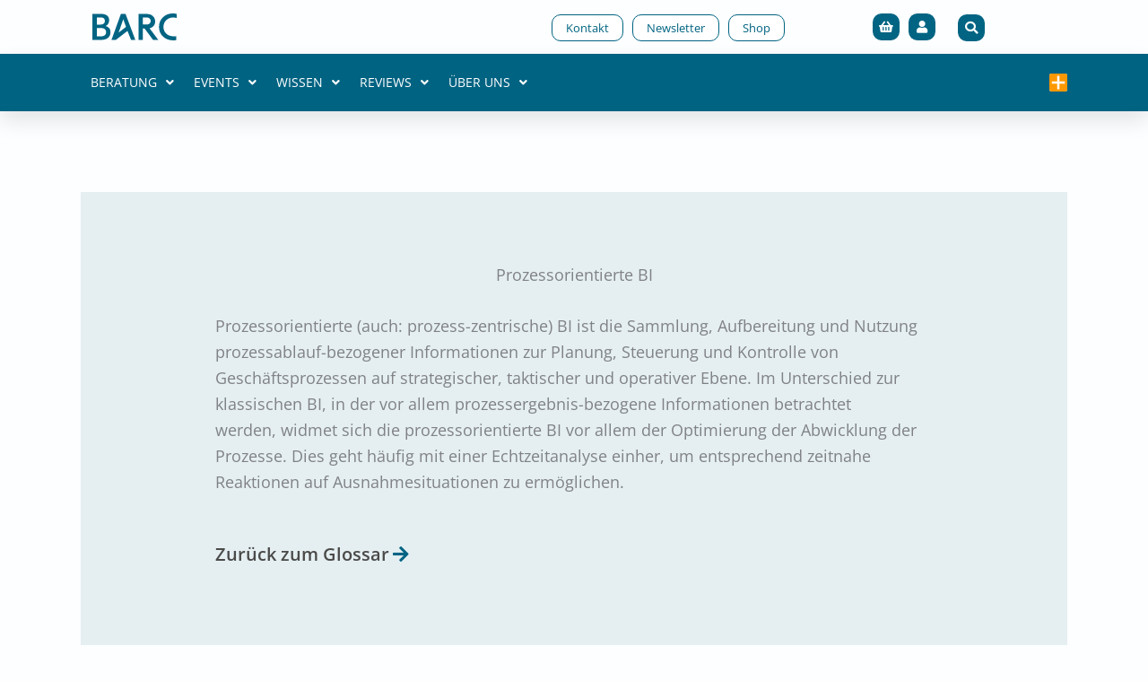

--- FILE ---
content_type: text/html; charset=UTF-8
request_url: https://barc.com/de/glossar/data-analytics/prozessorientierte-bi/
body_size: 83608
content:
<!DOCTYPE html>
<html lang="de-DE" prefix="og: https://ogp.me/ns#">
<head><meta charset="UTF-8"><script>if(navigator.userAgent.match(/MSIE|Internet Explorer/i)||navigator.userAgent.match(/Trident\/7\..*?rv:11/i)){var href=document.location.href;if(!href.match(/[?&]nowprocket/)){if(href.indexOf("?")==-1){if(href.indexOf("#")==-1){document.location.href=href+"?nowprocket=1"}else{document.location.href=href.replace("#","?nowprocket=1#")}}else{if(href.indexOf("#")==-1){document.location.href=href+"&nowprocket=1"}else{document.location.href=href.replace("#","&nowprocket=1#")}}}}</script><script>class RocketLazyLoadScripts{constructor(){this.triggerEvents=["keydown","mousedown","mousemove","touchmove","touchstart","touchend","wheel"],this.userEventHandler=this._triggerListener.bind(this),this.touchStartHandler=this._onTouchStart.bind(this),this.touchMoveHandler=this._onTouchMove.bind(this),this.touchEndHandler=this._onTouchEnd.bind(this),this.clickHandler=this._onClick.bind(this),this.interceptedClicks=[],window.addEventListener("pageshow",(e=>{this.persisted=e.persisted})),window.addEventListener("DOMContentLoaded",(()=>{this._preconnect3rdParties()})),this.delayedScripts={normal:[],async:[],defer:[]},this.allJQueries=[]}_addUserInteractionListener(e){document.hidden?e._triggerListener():(this.triggerEvents.forEach((t=>window.addEventListener(t,e.userEventHandler,{passive:!0}))),window.addEventListener("touchstart",e.touchStartHandler,{passive:!0}),window.addEventListener("mousedown",e.touchStartHandler),document.addEventListener("visibilitychange",e.userEventHandler))}_removeUserInteractionListener(){this.triggerEvents.forEach((e=>window.removeEventListener(e,this.userEventHandler,{passive:!0}))),document.removeEventListener("visibilitychange",this.userEventHandler)}_onTouchStart(e){"HTML"!==e.target.tagName&&(window.addEventListener("touchend",this.touchEndHandler),window.addEventListener("mouseup",this.touchEndHandler),window.addEventListener("touchmove",this.touchMoveHandler,{passive:!0}),window.addEventListener("mousemove",this.touchMoveHandler),e.target.addEventListener("click",this.clickHandler),this._renameDOMAttribute(e.target,"onclick","rocket-onclick"))}_onTouchMove(e){window.removeEventListener("touchend",this.touchEndHandler),window.removeEventListener("mouseup",this.touchEndHandler),window.removeEventListener("touchmove",this.touchMoveHandler,{passive:!0}),window.removeEventListener("mousemove",this.touchMoveHandler),e.target.removeEventListener("click",this.clickHandler),this._renameDOMAttribute(e.target,"rocket-onclick","onclick")}_onTouchEnd(e){window.removeEventListener("touchend",this.touchEndHandler),window.removeEventListener("mouseup",this.touchEndHandler),window.removeEventListener("touchmove",this.touchMoveHandler,{passive:!0}),window.removeEventListener("mousemove",this.touchMoveHandler)}_onClick(e){e.target.removeEventListener("click",this.clickHandler),this._renameDOMAttribute(e.target,"rocket-onclick","onclick"),this.interceptedClicks.push(e),e.preventDefault(),e.stopPropagation(),e.stopImmediatePropagation()}_replayClicks(){window.removeEventListener("touchstart",this.touchStartHandler,{passive:!0}),window.removeEventListener("mousedown",this.touchStartHandler),this.interceptedClicks.forEach((e=>{e.target.dispatchEvent(new MouseEvent("click",{view:e.view,bubbles:!0,cancelable:!0}))}))}_renameDOMAttribute(e,t,n){e.hasAttribute&&e.hasAttribute(t)&&(event.target.setAttribute(n,event.target.getAttribute(t)),event.target.removeAttribute(t))}_triggerListener(){this._removeUserInteractionListener(this),"loading"===document.readyState?document.addEventListener("DOMContentLoaded",this._loadEverythingNow.bind(this)):this._loadEverythingNow()}_preconnect3rdParties(){let e=[];document.querySelectorAll("script[type=rocketlazyloadscript]").forEach((t=>{if(t.hasAttribute("src")){const n=new URL(t.src).origin;n!==location.origin&&e.push({src:n,crossOrigin:t.crossOrigin||"module"===t.getAttribute("data-rocket-type")})}})),e=[...new Map(e.map((e=>[JSON.stringify(e),e]))).values()],this._batchInjectResourceHints(e,"preconnect")}async _loadEverythingNow(){this.lastBreath=Date.now(),this._delayEventListeners(),this._delayJQueryReady(this),this._handleDocumentWrite(),this._registerAllDelayedScripts(),this._preloadAllScripts(),await this._loadScriptsFromList(this.delayedScripts.normal),await this._loadScriptsFromList(this.delayedScripts.defer),await this._loadScriptsFromList(this.delayedScripts.async);try{await this._triggerDOMContentLoaded(),await this._triggerWindowLoad()}catch(e){}window.dispatchEvent(new Event("rocket-allScriptsLoaded")),this._replayClicks()}_registerAllDelayedScripts(){document.querySelectorAll("script[type=rocketlazyloadscript]").forEach((e=>{e.hasAttribute("src")?e.hasAttribute("async")&&!1!==e.async?this.delayedScripts.async.push(e):e.hasAttribute("defer")&&!1!==e.defer||"module"===e.getAttribute("data-rocket-type")?this.delayedScripts.defer.push(e):this.delayedScripts.normal.push(e):this.delayedScripts.normal.push(e)}))}async _transformScript(e){return await this._littleBreath(),new Promise((t=>{const n=document.createElement("script");[...e.attributes].forEach((e=>{let t=e.nodeName;"type"!==t&&("data-rocket-type"===t&&(t="type"),n.setAttribute(t,e.nodeValue))})),e.hasAttribute("src")?(n.addEventListener("load",t),n.addEventListener("error",t)):(n.text=e.text,t());try{e.parentNode.replaceChild(n,e)}catch(e){t()}}))}async _loadScriptsFromList(e){const t=e.shift();return t?(await this._transformScript(t),this._loadScriptsFromList(e)):Promise.resolve()}_preloadAllScripts(){this._batchInjectResourceHints([...this.delayedScripts.normal,...this.delayedScripts.defer,...this.delayedScripts.async],"preload")}_batchInjectResourceHints(e,t){var n=document.createDocumentFragment();e.forEach((e=>{if(e.src){const i=document.createElement("link");i.href=e.src,i.rel=t,"preconnect"!==t&&(i.as="script"),e.getAttribute&&"module"===e.getAttribute("data-rocket-type")&&(i.crossOrigin=!0),e.crossOrigin&&(i.crossOrigin=e.crossOrigin),n.appendChild(i)}})),document.head.appendChild(n)}_delayEventListeners(){let e={};function t(t,n){!function(t){function n(n){return e[t].eventsToRewrite.indexOf(n)>=0?"rocket-"+n:n}e[t]||(e[t]={originalFunctions:{add:t.addEventListener,remove:t.removeEventListener},eventsToRewrite:[]},t.addEventListener=function(){arguments[0]=n(arguments[0]),e[t].originalFunctions.add.apply(t,arguments)},t.removeEventListener=function(){arguments[0]=n(arguments[0]),e[t].originalFunctions.remove.apply(t,arguments)})}(t),e[t].eventsToRewrite.push(n)}function n(e,t){let n=e[t];Object.defineProperty(e,t,{get:()=>n||function(){},set(i){e["rocket"+t]=n=i}})}t(document,"DOMContentLoaded"),t(window,"DOMContentLoaded"),t(window,"load"),t(window,"pageshow"),t(document,"readystatechange"),n(document,"onreadystatechange"),n(window,"onload"),n(window,"onpageshow")}_delayJQueryReady(e){let t=window.jQuery;Object.defineProperty(window,"jQuery",{get:()=>t,set(n){if(n&&n.fn&&!e.allJQueries.includes(n)){n.fn.ready=n.fn.init.prototype.ready=function(t){e.domReadyFired?t.bind(document)(n):document.addEventListener("rocket-DOMContentLoaded",(()=>t.bind(document)(n)))};const t=n.fn.on;n.fn.on=n.fn.init.prototype.on=function(){if(this[0]===window){function e(e){return e.split(" ").map((e=>"load"===e||0===e.indexOf("load.")?"rocket-jquery-load":e)).join(" ")}"string"==typeof arguments[0]||arguments[0]instanceof String?arguments[0]=e(arguments[0]):"object"==typeof arguments[0]&&Object.keys(arguments[0]).forEach((t=>{delete Object.assign(arguments[0],{[e(t)]:arguments[0][t]})[t]}))}return t.apply(this,arguments),this},e.allJQueries.push(n)}t=n}})}async _triggerDOMContentLoaded(){this.domReadyFired=!0,await this._littleBreath(),document.dispatchEvent(new Event("rocket-DOMContentLoaded")),await this._littleBreath(),window.dispatchEvent(new Event("rocket-DOMContentLoaded")),await this._littleBreath(),document.dispatchEvent(new Event("rocket-readystatechange")),await this._littleBreath(),document.rocketonreadystatechange&&document.rocketonreadystatechange()}async _triggerWindowLoad(){await this._littleBreath(),window.dispatchEvent(new Event("rocket-load")),await this._littleBreath(),window.rocketonload&&window.rocketonload(),await this._littleBreath(),this.allJQueries.forEach((e=>e(window).trigger("rocket-jquery-load"))),await this._littleBreath();const e=new Event("rocket-pageshow");e.persisted=this.persisted,window.dispatchEvent(e),await this._littleBreath(),window.rocketonpageshow&&window.rocketonpageshow({persisted:this.persisted})}_handleDocumentWrite(){const e=new Map;document.write=document.writeln=function(t){const n=document.currentScript,i=document.createRange(),r=n.parentElement;let o=e.get(n);void 0===o&&(o=n.nextSibling,e.set(n,o));const s=document.createDocumentFragment();i.setStart(s,0),s.appendChild(i.createContextualFragment(t)),r.insertBefore(s,o)}}async _littleBreath(){Date.now()-this.lastBreath>45&&(await this._requestAnimFrame(),this.lastBreath=Date.now())}async _requestAnimFrame(){return document.hidden?new Promise((e=>setTimeout(e))):new Promise((e=>requestAnimationFrame(e)))}static run(){const e=new RocketLazyLoadScripts;e._addUserInteractionListener(e)}}RocketLazyLoadScripts.run();</script>

<meta name="viewport" content="width=device-width, initial-scale=1">
	<link rel="profile" href="https://gmpg.org/xfn/11"> 
	<meta name="google-site-verification" content="7J1Scm0i6RshVLpI0hLbiXG_RkL2kdvrgvi3rJobCiY" />

<!-- Hotjar Tracking Code for BARC – Data Decisions. Built on BARC. -->
<script type="rocketlazyloadscript">
    (function(h,o,t,j,a,r){
        h.hj=h.hj||function(){(h.hj.q=h.hj.q||[]).push(arguments)};
        h._hjSettings={hjid:5081313,hjsv:6};
        a=o.getElementsByTagName('head')[0];
        r=o.createElement('script');r.async=1;
        r.src=t+h._hjSettings.hjid+j+h._hjSettings.hjsv;
        a.appendChild(r);
    })(window,document,'https://static.hotjar.com/c/hotjar-','.js?sv=');
</script>	<style>img:is([sizes="auto" i], [sizes^="auto," i]) { contain-intrinsic-size: 3000px 1500px }</style>
	
<!-- Suchmaschinen-Optimierung durch Rank Math PRO - https://rankmath.com/ -->
<title>Was ist Prozessorientierte BI? | Definition</title>
<meta name="description" content="Sammlung, Aufbereitung und Nutzung prozessablauf-bezogener Informationen zur Planung, Steuerung und Kontrolle von Geschäftsprozessen."/>
<meta name="robots" content="follow, index, max-snippet:-1, max-video-preview:-1, max-image-preview:large"/>
<link rel="canonical" href="https://barc.com/de/glossar/data-analytics/prozessorientierte-bi/" />
<meta property="og:locale" content="de_DE" />
<meta property="og:type" content="article" />
<meta property="og:title" content="Was ist Prozessorientierte BI? | Definition" />
<meta property="og:description" content="Sammlung, Aufbereitung und Nutzung prozessablauf-bezogener Informationen zur Planung, Steuerung und Kontrolle von Geschäftsprozessen." />
<meta property="og:url" content="https://barc.com/de/glossar/data-analytics/prozessorientierte-bi/" />
<meta property="og:site_name" content="BARC - Data Decisions. Built on BARC." />
<meta property="article:section" content="BI &amp; Analytics" />
<meta property="og:updated_time" content="2022-12-14T10:12:40+00:00" />
<meta property="og:image" content="https://barc.com/wp-content/uploads/2022/09/beitragsbild-barc-logo.png" />
<meta property="og:image:secure_url" content="https://barc.com/wp-content/uploads/2022/09/beitragsbild-barc-logo.png" />
<meta property="og:image:width" content="1294" />
<meta property="og:image:height" content="631" />
<meta property="og:image:alt" content="Prozessorientierte BI" />
<meta property="og:image:type" content="image/png" />
<meta name="twitter:card" content="summary_large_image" />
<meta name="twitter:title" content="Was ist Prozessorientierte BI? | Definition" />
<meta name="twitter:description" content="Sammlung, Aufbereitung und Nutzung prozessablauf-bezogener Informationen zur Planung, Steuerung und Kontrolle von Geschäftsprozessen." />
<meta name="twitter:image" content="https://barc.com/wp-content/uploads/2022/09/beitragsbild-barc-logo.png" />
<script type="application/ld+json" class="rank-math-schema-pro">{"@context":"https://schema.org","@graph":[{"@type":"BreadcrumbList","@id":"https://barc.com/de/glossar/data-analytics/prozessorientierte-bi/#breadcrumb","itemListElement":[{"@type":"ListItem","position":"1","item":{"@id":"https://barc.com","name":"Home"}},{"@type":"ListItem","position":"2","item":{"@id":"https://barc.com/de/glossar/data-analytics/prozessorientierte-bi/","name":"Prozessorientierte BI"}}]}]}</script>
<!-- /Rank Math WordPress SEO Plugin -->

<link rel='dns-prefetch' href='//www.google.com' />


<link rel="alternate" type="application/rss+xml" title="BARC - Data Decisions. Built on BARC. &raquo; Feed" href="https://barc.com/de/feed/" />
<link rel="alternate" type="application/rss+xml" title="BARC - Data Decisions. Built on BARC. &raquo; Kommentar-Feed" href="https://barc.com/de/comments/feed/" />
<link data-minify="1" rel='stylesheet' id='wc-blocks-integration-css' href='https://barc.com/wp-content/cache/min/1/wp-content/plugins/woocommerce-subscriptions/build/index.css?ver=1765446615' media='all' />
<link data-minify="1" rel='stylesheet' id='wcsg-blocks-integration-css' href='https://barc.com/wp-content/cache/min/1/wp-content/plugins/woocommerce-subscriptions/build/gifting-blocks-checkout.css?ver=1765446615' media='all' />
<link data-minify="1" rel='stylesheet' id='afreg-front-css-css' href='https://barc.com/wp-content/cache/min/1/wp-content/plugins/user-registration-plugin-for-woocommerce/front/css/afreg_front.css?ver=1765446615' media='all' />
<link data-minify="1" rel='stylesheet' id='color-spectrum-css-css' href='https://barc.com/wp-content/cache/min/1/wp-content/plugins/user-registration-plugin-for-woocommerce/front/css/afreg_color_spectrum.css?ver=1765446615' media='all' />
<link rel='stylesheet' id='wp-block-library-css' href='https://barc.com/wp-includes/css/dist/block-library/style.min.css?ver=6.8.3' media='all' />
<link rel='stylesheet' id='astra-theme-css-css' href='https://barc.com/wp-content/themes/astra/assets/css/minified/style.min.css?ver=4.11.10' media='all' />
<style id='astra-theme-css-inline-css'>
.ast-no-sidebar .entry-content .alignfull {margin-left: calc( -50vw + 50%);margin-right: calc( -50vw + 50%);max-width: 100vw;width: 100vw;}.ast-no-sidebar .entry-content .alignwide {margin-left: calc(-41vw + 50%);margin-right: calc(-41vw + 50%);max-width: unset;width: unset;}.ast-no-sidebar .entry-content .alignfull .alignfull,.ast-no-sidebar .entry-content .alignfull .alignwide,.ast-no-sidebar .entry-content .alignwide .alignfull,.ast-no-sidebar .entry-content .alignwide .alignwide,.ast-no-sidebar .entry-content .wp-block-column .alignfull,.ast-no-sidebar .entry-content .wp-block-column .alignwide{width: 100%;margin-left: auto;margin-right: auto;}.wp-block-gallery,.blocks-gallery-grid {margin: 0;}.wp-block-separator {max-width: 100px;}.wp-block-separator.is-style-wide,.wp-block-separator.is-style-dots {max-width: none;}.entry-content .has-2-columns .wp-block-column:first-child {padding-right: 10px;}.entry-content .has-2-columns .wp-block-column:last-child {padding-left: 10px;}@media (max-width: 782px) {.entry-content .wp-block-columns .wp-block-column {flex-basis: 100%;}.entry-content .has-2-columns .wp-block-column:first-child {padding-right: 0;}.entry-content .has-2-columns .wp-block-column:last-child {padding-left: 0;}}body .entry-content .wp-block-latest-posts {margin-left: 0;}body .entry-content .wp-block-latest-posts li {list-style: none;}.ast-no-sidebar .ast-container .entry-content .wp-block-latest-posts {margin-left: 0;}.ast-header-break-point .entry-content .alignwide {margin-left: auto;margin-right: auto;}.entry-content .blocks-gallery-item img {margin-bottom: auto;}.wp-block-pullquote {border-top: 4px solid #555d66;border-bottom: 4px solid #555d66;color: #40464d;}:root{--ast-post-nav-space:0;--ast-container-default-xlg-padding:6.67em;--ast-container-default-lg-padding:5.67em;--ast-container-default-slg-padding:4.34em;--ast-container-default-md-padding:3.34em;--ast-container-default-sm-padding:6.67em;--ast-container-default-xs-padding:2.4em;--ast-container-default-xxs-padding:1.4em;--ast-code-block-background:#EEEEEE;--ast-comment-inputs-background:#FAFAFA;--ast-normal-container-width:1200px;--ast-narrow-container-width:750px;--ast-blog-title-font-weight:normal;--ast-blog-meta-weight:inherit;--ast-global-color-primary:var(--ast-global-color-5);--ast-global-color-secondary:var(--ast-global-color-4);--ast-global-color-alternate-background:var(--ast-global-color-7);--ast-global-color-subtle-background:var(--ast-global-color-6);--ast-bg-style-guide:#F8FAFC;--ast-shadow-style-guide:0px 0px 4px 0 #00000057;--ast-global-dark-bg-style:#fff;--ast-global-dark-lfs:#fbfbfb;--ast-widget-bg-color:#fafafa;--ast-wc-container-head-bg-color:#fbfbfb;--ast-title-layout-bg:#eeeeee;--ast-search-border-color:#e7e7e7;--ast-lifter-hover-bg:#e6e6e6;--ast-gallery-block-color:#000;--srfm-color-input-label:var(--ast-global-color-2);}html{font-size:112.5%;}a,.page-title{color:#33cc99;}a:hover,a:focus{color:#5ccca4;}body,button,input,select,textarea,.ast-button,.ast-custom-button{font-family:'Open Sans',sans-serif;font-weight:400;font-size:18px;font-size:1rem;line-height:var(--ast-body-line-height,1.65em);}blockquote{color:#000512;}p,.entry-content p{margin-bottom:1.4em;}h1,h2,h3,h4,h5,h6,.entry-content :where(h1,h2,h3,h4,h5,h6),.site-title,.site-title a{font-family:'Open Sans',sans-serif;font-weight:700;line-height:1.3em;}.ast-site-identity .site-title a{color:var(--ast-global-color-2);}.site-title{font-size:35px;font-size:1.9444444444444rem;display:none;}.site-header .site-description{font-size:15px;font-size:0.83333333333333rem;display:none;}.entry-title{font-size:26px;font-size:1.4444444444444rem;}.archive .ast-article-post .ast-article-inner,.blog .ast-article-post .ast-article-inner,.archive .ast-article-post .ast-article-inner:hover,.blog .ast-article-post .ast-article-inner:hover{overflow:hidden;}h1,.entry-content :where(h1){font-size:40px;font-size:2.2222222222222rem;font-weight:700;font-family:'Open Sans',sans-serif;line-height:1.4em;}h2,.entry-content :where(h2){font-size:30px;font-size:1.6666666666667rem;font-family:'Open Sans',sans-serif;line-height:1.3em;}h3,.entry-content :where(h3){font-size:25px;font-size:1.3888888888889rem;font-family:'Open Sans',sans-serif;line-height:1.3em;}h4,.entry-content :where(h4){font-size:22px;font-size:1.2222222222222rem;line-height:1.2em;font-weight:700;font-family:'Open Sans',sans-serif;}h5,.entry-content :where(h5){font-size:20px;font-size:1.1111111111111rem;line-height:1.2em;font-family:'Open Sans',sans-serif;}h6,.entry-content :where(h6){font-size:16px;font-size:0.88888888888889rem;line-height:1.25em;font-family:'Open Sans',sans-serif;}::selection{background-color:var(--ast-global-color-0);color:#ffffff;}body,h1,h2,h3,h4,h5,h6,.entry-title a,.entry-content :where(h1,h2,h3,h4,h5,h6){color:#41505d;}.tagcloud a:hover,.tagcloud a:focus,.tagcloud a.current-item{color:#000000;border-color:#33cc99;background-color:#33cc99;}input:focus,input[type="text"]:focus,input[type="email"]:focus,input[type="url"]:focus,input[type="password"]:focus,input[type="reset"]:focus,input[type="search"]:focus,textarea:focus{border-color:#33cc99;}input[type="radio"]:checked,input[type=reset],input[type="checkbox"]:checked,input[type="checkbox"]:hover:checked,input[type="checkbox"]:focus:checked,input[type=range]::-webkit-slider-thumb{border-color:#33cc99;background-color:#33cc99;box-shadow:none;}.site-footer a:hover + .post-count,.site-footer a:focus + .post-count{background:#33cc99;border-color:#33cc99;}.single .nav-links .nav-previous,.single .nav-links .nav-next{color:#33cc99;}.entry-meta,.entry-meta *{line-height:1.45;color:#33cc99;}.entry-meta a:not(.ast-button):hover,.entry-meta a:not(.ast-button):hover *,.entry-meta a:not(.ast-button):focus,.entry-meta a:not(.ast-button):focus *,.page-links > .page-link,.page-links .page-link:hover,.post-navigation a:hover{color:#5ccca4;}#cat option,.secondary .calendar_wrap thead a,.secondary .calendar_wrap thead a:visited{color:#33cc99;}.secondary .calendar_wrap #today,.ast-progress-val span{background:#33cc99;}.secondary a:hover + .post-count,.secondary a:focus + .post-count{background:#33cc99;border-color:#33cc99;}.calendar_wrap #today > a{color:#000000;}.page-links .page-link,.single .post-navigation a{color:#33cc99;}.ast-header-break-point .main-header-bar .ast-button-wrap .menu-toggle{border-radius:100px;}.ast-search-menu-icon .search-form button.search-submit{padding:0 4px;}.ast-search-menu-icon form.search-form{padding-right:0;}.ast-header-search .ast-search-menu-icon.ast-dropdown-active .search-form,.ast-header-search .ast-search-menu-icon.ast-dropdown-active .search-field:focus{transition:all 0.2s;}.search-form input.search-field:focus{outline:none;}.widget-title,.widget .wp-block-heading{font-size:25px;font-size:1.3888888888889rem;color:#41505d;}.single .ast-author-details .author-title{color:#5ccca4;}.ast-search-menu-icon.slide-search a:focus-visible:focus-visible,.astra-search-icon:focus-visible,#close:focus-visible,a:focus-visible,.ast-menu-toggle:focus-visible,.site .skip-link:focus-visible,.wp-block-loginout input:focus-visible,.wp-block-search.wp-block-search__button-inside .wp-block-search__inside-wrapper,.ast-header-navigation-arrow:focus-visible,.woocommerce .wc-proceed-to-checkout > .checkout-button:focus-visible,.woocommerce .woocommerce-MyAccount-navigation ul li a:focus-visible,.ast-orders-table__row .ast-orders-table__cell:focus-visible,.woocommerce .woocommerce-order-details .order-again > .button:focus-visible,.woocommerce .woocommerce-message a.button.wc-forward:focus-visible,.woocommerce #minus_qty:focus-visible,.woocommerce #plus_qty:focus-visible,a#ast-apply-coupon:focus-visible,.woocommerce .woocommerce-info a:focus-visible,.woocommerce .astra-shop-summary-wrap a:focus-visible,.woocommerce a.wc-forward:focus-visible,#ast-apply-coupon:focus-visible,.woocommerce-js .woocommerce-mini-cart-item a.remove:focus-visible,#close:focus-visible,.button.search-submit:focus-visible,#search_submit:focus,.normal-search:focus-visible,.ast-header-account-wrap:focus-visible,.woocommerce .ast-on-card-button.ast-quick-view-trigger:focus,.astra-cart-drawer-close:focus,.ast-single-variation:focus,.ast-woocommerce-product-gallery__image:focus,.ast-button:focus,.woocommerce-product-gallery--with-images [data-controls="prev"]:focus-visible,.woocommerce-product-gallery--with-images [data-controls="next"]:focus-visible{outline-style:dotted;outline-color:inherit;outline-width:thin;}input:focus,input[type="text"]:focus,input[type="email"]:focus,input[type="url"]:focus,input[type="password"]:focus,input[type="reset"]:focus,input[type="search"]:focus,input[type="number"]:focus,textarea:focus,.wp-block-search__input:focus,[data-section="section-header-mobile-trigger"] .ast-button-wrap .ast-mobile-menu-trigger-minimal:focus,.ast-mobile-popup-drawer.active .menu-toggle-close:focus,.woocommerce-ordering select.orderby:focus,#ast-scroll-top:focus,#coupon_code:focus,.woocommerce-page #comment:focus,.woocommerce #reviews #respond input#submit:focus,.woocommerce a.add_to_cart_button:focus,.woocommerce .button.single_add_to_cart_button:focus,.woocommerce .woocommerce-cart-form button:focus,.woocommerce .woocommerce-cart-form__cart-item .quantity .qty:focus,.woocommerce .woocommerce-billing-fields .woocommerce-billing-fields__field-wrapper .woocommerce-input-wrapper > .input-text:focus,.woocommerce #order_comments:focus,.woocommerce #place_order:focus,.woocommerce .woocommerce-address-fields .woocommerce-address-fields__field-wrapper .woocommerce-input-wrapper > .input-text:focus,.woocommerce .woocommerce-MyAccount-content form button:focus,.woocommerce .woocommerce-MyAccount-content .woocommerce-EditAccountForm .woocommerce-form-row .woocommerce-Input.input-text:focus,.woocommerce .ast-woocommerce-container .woocommerce-pagination ul.page-numbers li a:focus,body #content .woocommerce form .form-row .select2-container--default .select2-selection--single:focus,#ast-coupon-code:focus,.woocommerce.woocommerce-js .quantity input[type=number]:focus,.woocommerce-js .woocommerce-mini-cart-item .quantity input[type=number]:focus,.woocommerce p#ast-coupon-trigger:focus{border-style:dotted;border-color:inherit;border-width:thin;}input{outline:none;}.woocommerce-js input[type=text]:focus,.woocommerce-js input[type=email]:focus,.woocommerce-js textarea:focus,input[type=number]:focus,.comments-area textarea#comment:focus,.comments-area textarea#comment:active,.comments-area .ast-comment-formwrap input[type="text"]:focus,.comments-area .ast-comment-formwrap input[type="text"]:active{outline-style:unset;outline-color:inherit;outline-width:thin;}.main-header-menu .menu-link,.ast-header-custom-item a{color:#41505d;}.main-header-menu .menu-item:hover > .menu-link,.main-header-menu .menu-item:hover > .ast-menu-toggle,.main-header-menu .ast-masthead-custom-menu-items a:hover,.main-header-menu .menu-item.focus > .menu-link,.main-header-menu .menu-item.focus > .ast-menu-toggle,.main-header-menu .current-menu-item > .menu-link,.main-header-menu .current-menu-ancestor > .menu-link,.main-header-menu .current-menu-item > .ast-menu-toggle,.main-header-menu .current-menu-ancestor > .ast-menu-toggle{color:#33cc99;}.header-main-layout-3 .ast-main-header-bar-alignment{margin-right:auto;}.header-main-layout-2 .site-header-section-left .ast-site-identity{text-align:left;}.ast-logo-title-inline .site-logo-img{padding-right:1em;}.site-logo-img img{ transition:all 0.2s linear;}body .ast-oembed-container > *{position:absolute;top:0;width:100%;height:100%;left:0;}body .wp-block-embed-pocket-casts .ast-oembed-container *{position:unset;}.ast-header-break-point .ast-mobile-menu-buttons-minimal.menu-toggle{background:transparent;color:#ccffcc;}.ast-header-break-point .ast-mobile-menu-buttons-outline.menu-toggle{background:transparent;border:1px solid #ccffcc;color:#ccffcc;}.ast-header-break-point .ast-mobile-menu-buttons-fill.menu-toggle{background:#ccffcc;color:var(--ast-global-color-0);}.ast-single-post-featured-section + article {margin-top: 2em;}.site-content .ast-single-post-featured-section img {width: 100%;overflow: hidden;object-fit: cover;}.site > .ast-single-related-posts-container {margin-top: 0;}@media (min-width: 922px) {.ast-desktop .ast-container--narrow {max-width: var(--ast-narrow-container-width);margin: 0 auto;}}.ast-page-builder-template .hentry {margin: 0;}.ast-page-builder-template .site-content > .ast-container {max-width: 100%;padding: 0;}.ast-page-builder-template .site .site-content #primary {padding: 0;margin: 0;}.ast-page-builder-template .no-results {text-align: center;margin: 4em auto;}.ast-page-builder-template .ast-pagination {padding: 2em;}.ast-page-builder-template .entry-header.ast-no-title.ast-no-thumbnail {margin-top: 0;}.ast-page-builder-template .entry-header.ast-header-without-markup {margin-top: 0;margin-bottom: 0;}.ast-page-builder-template .entry-header.ast-no-title.ast-no-meta {margin-bottom: 0;}.ast-page-builder-template.single .post-navigation {padding-bottom: 2em;}.ast-page-builder-template.single-post .site-content > .ast-container {max-width: 100%;}.ast-page-builder-template .entry-header {margin-top: 4em;margin-left: auto;margin-right: auto;padding-left: 20px;padding-right: 20px;}.single.ast-page-builder-template .entry-header {padding-left: 20px;padding-right: 20px;}.ast-page-builder-template .ast-archive-description {margin: 4em auto 0;padding-left: 20px;padding-right: 20px;}.ast-page-builder-template.ast-no-sidebar .entry-content .alignwide {margin-left: 0;margin-right: 0;}.footer-adv .footer-adv-overlay{border-top-style:solid;border-top-color:#7a7a7a;}@media( max-width: 420px ) {.single .nav-links .nav-previous,.single .nav-links .nav-next {width: 100%;text-align: center;}}.wp-block-buttons.aligncenter{justify-content:center;}@media (max-width:921px){.ast-theme-transparent-header #primary,.ast-theme-transparent-header #secondary{padding:0;}}.ast-plain-container.ast-no-sidebar #primary{margin-top:0;margin-bottom:0;}@media (min-width:1200px){.wp-block-group .has-background{padding:20px;}}@media (min-width:1200px){.ast-page-builder-template.ast-no-sidebar .entry-content .wp-block-cover.alignwide,.ast-page-builder-template.ast-no-sidebar .entry-content .wp-block-cover.alignfull{padding-right:0;padding-left:0;}}@media (min-width:1200px){.wp-block-cover-image.alignwide .wp-block-cover__inner-container,.wp-block-cover.alignwide .wp-block-cover__inner-container,.wp-block-cover-image.alignfull .wp-block-cover__inner-container,.wp-block-cover.alignfull .wp-block-cover__inner-container{width:100%;}}.wp-block-columns{margin-bottom:unset;}.wp-block-image.size-full{margin:2rem 0;}.wp-block-separator.has-background{padding:0;}.wp-block-gallery{margin-bottom:1.6em;}.wp-block-group{padding-top:4em;padding-bottom:4em;}.wp-block-group__inner-container .wp-block-columns:last-child,.wp-block-group__inner-container :last-child,.wp-block-table table{margin-bottom:0;}.blocks-gallery-grid{width:100%;}.wp-block-navigation-link__content{padding:5px 0;}.wp-block-group .wp-block-group .has-text-align-center,.wp-block-group .wp-block-column .has-text-align-center{max-width:100%;}.has-text-align-center{margin:0 auto;}@media (min-width:1200px){.wp-block-cover__inner-container,.alignwide .wp-block-group__inner-container,.alignfull .wp-block-group__inner-container{max-width:1200px;margin:0 auto;}.wp-block-group.alignnone,.wp-block-group.aligncenter,.wp-block-group.alignleft,.wp-block-group.alignright,.wp-block-group.alignwide,.wp-block-columns.alignwide{margin:2rem 0 1rem 0;}}@media (max-width:1200px){.wp-block-group{padding:3em;}.wp-block-group .wp-block-group{padding:1.5em;}.wp-block-columns,.wp-block-column{margin:1rem 0;}}@media (min-width:921px){.wp-block-columns .wp-block-group{padding:2em;}}@media (max-width:544px){.wp-block-cover-image .wp-block-cover__inner-container,.wp-block-cover .wp-block-cover__inner-container{width:unset;}.wp-block-cover,.wp-block-cover-image{padding:2em 0;}.wp-block-group,.wp-block-cover{padding:2em;}.wp-block-media-text__media img,.wp-block-media-text__media video{width:unset;max-width:100%;}.wp-block-media-text.has-background .wp-block-media-text__content{padding:1em;}.wp-block-media-text .wp-block-media-text__content{padding:3em 2em;}}.wp-block-image.aligncenter{margin-left:auto;margin-right:auto;}.wp-block-table.aligncenter{margin-left:auto;margin-right:auto;}.wp-block-buttons .wp-block-button.is-style-outline .wp-block-button__link.wp-element-button,.ast-outline-button,.wp-block-uagb-buttons-child .uagb-buttons-repeater.ast-outline-button{border-color:#ccffcc;border-top-width:2px;border-right-width:2px;border-bottom-width:2px;border-left-width:2px;font-family:inherit;font-weight:normal;line-height:1em;border-top-left-radius:10px;border-top-right-radius:10px;border-bottom-right-radius:10px;border-bottom-left-radius:10px;}.wp-block-button.is-style-outline .wp-block-button__link:hover,.wp-block-buttons .wp-block-button.is-style-outline .wp-block-button__link:focus,.wp-block-buttons .wp-block-button.is-style-outline > .wp-block-button__link:not(.has-text-color):hover,.wp-block-buttons .wp-block-button.wp-block-button__link.is-style-outline:not(.has-text-color):hover,.ast-outline-button:hover,.ast-outline-button:focus,.wp-block-uagb-buttons-child .uagb-buttons-repeater.ast-outline-button:hover,.wp-block-uagb-buttons-child .uagb-buttons-repeater.ast-outline-button:focus{background-color:#d6ffd6;}.wp-block-button .wp-block-button__link.wp-element-button.is-style-outline:not(.has-background),.wp-block-button.is-style-outline>.wp-block-button__link.wp-element-button:not(.has-background),.ast-outline-button{background-color:#ccffcc;}.entry-content[data-ast-blocks-layout] > figure{margin-bottom:1em;}.elementor-widget-container .elementor-loop-container .e-loop-item[data-elementor-type="loop-item"]{width:100%;}.review-rating{display:flex;align-items:center;order:2;}@media (max-width:921px){.ast-separate-container #primary,.ast-separate-container #secondary{padding:1.5em 0;}#primary,#secondary{padding:1.5em 0;margin:0;}.ast-left-sidebar #content > .ast-container{display:flex;flex-direction:column-reverse;width:100%;}.ast-separate-container .ast-article-post,.ast-separate-container .ast-article-single{padding:1.5em 2.14em;}.ast-author-box img.avatar{margin:20px 0 0 0;}}@media (min-width:922px){.ast-separate-container.ast-right-sidebar #primary,.ast-separate-container.ast-left-sidebar #primary{border:0;}.search-no-results.ast-separate-container #primary{margin-bottom:4em;}}.elementor-widget-button .elementor-button{border-style:solid;text-decoration:none;border-top-width:0px;border-right-width:0px;border-left-width:0px;border-bottom-width:0px;}body .elementor-button.elementor-size-sm,body .elementor-button.elementor-size-xs,body .elementor-button.elementor-size-md,body .elementor-button.elementor-size-lg,body .elementor-button.elementor-size-xl,body .elementor-button{border-top-left-radius:10px;border-top-right-radius:10px;border-bottom-right-radius:10px;border-bottom-left-radius:10px;}.elementor-widget-button .elementor-button{border-color:#ccffcc;background-color:#ccffcc;}.elementor-widget-button .elementor-button:hover,.elementor-widget-button .elementor-button:focus{color:var(--ast-global-color-0);background-color:#d6ffd6;border-color:#d6ffd6;}.wp-block-button .wp-block-button__link ,.elementor-widget-button .elementor-button,.elementor-widget-button .elementor-button:visited{color:var(--ast-global-color-0);}.elementor-widget-button .elementor-button{font-weight:normal;line-height:1.3em;}.wp-block-button .wp-block-button__link:hover,.wp-block-button .wp-block-button__link:focus{color:var(--ast-global-color-0);background-color:#d6ffd6;border-color:#d6ffd6;}.elementor-widget-heading h1.elementor-heading-title{line-height:1.4em;}.elementor-widget-heading h2.elementor-heading-title{line-height:1.3em;}.elementor-widget-heading h3.elementor-heading-title{line-height:1.3em;}.elementor-widget-heading h4.elementor-heading-title{line-height:1.2em;}.elementor-widget-heading h5.elementor-heading-title{line-height:1.2em;}.elementor-widget-heading h6.elementor-heading-title{line-height:1.25em;}.wp-block-button .wp-block-button__link{border-style:solid;border-top-width:0px;border-right-width:0px;border-left-width:0px;border-bottom-width:0px;border-color:#ccffcc;background-color:#ccffcc;color:var(--ast-global-color-0);font-family:inherit;font-weight:normal;line-height:1.3em;border-top-left-radius:10px;border-top-right-radius:10px;border-bottom-right-radius:10px;border-bottom-left-radius:10px;}.menu-toggle,button,.ast-button,.ast-custom-button,.button,input#submit,input[type="button"],input[type="submit"],input[type="reset"]{border-style:solid;border-top-width:0px;border-right-width:0px;border-left-width:0px;border-bottom-width:0px;color:var(--ast-global-color-0);border-color:#ccffcc;background-color:#ccffcc;font-family:inherit;font-weight:normal;line-height:1.3em;border-top-left-radius:10px;border-top-right-radius:10px;border-bottom-right-radius:10px;border-bottom-left-radius:10px;}button:focus,.menu-toggle:hover,button:hover,.ast-button:hover,.ast-custom-button:hover .button:hover,.ast-custom-button:hover ,input[type=reset]:hover,input[type=reset]:focus,input#submit:hover,input#submit:focus,input[type="button"]:hover,input[type="button"]:focus,input[type="submit"]:hover,input[type="submit"]:focus{color:var(--ast-global-color-0);background-color:#d6ffd6;border-color:#d6ffd6;}@media (max-width:921px){.ast-mobile-header-stack .main-header-bar .ast-search-menu-icon{display:inline-block;}.ast-header-break-point.ast-header-custom-item-outside .ast-mobile-header-stack .main-header-bar .ast-search-icon{margin:0;}.ast-comment-avatar-wrap img{max-width:2.5em;}.ast-comment-meta{padding:0 1.8888em 1.3333em;}.ast-separate-container .ast-comment-list li.depth-1{padding:1.5em 2.14em;}.ast-separate-container .comment-respond{padding:2em 2.14em;}}@media (min-width:544px){.ast-container{max-width:100%;}}@media (max-width:544px){.ast-separate-container .ast-article-post,.ast-separate-container .ast-article-single,.ast-separate-container .comments-title,.ast-separate-container .ast-archive-description{padding:1.5em 1em;}.ast-separate-container #content .ast-container{padding-left:0.54em;padding-right:0.54em;}.ast-separate-container .ast-comment-list .bypostauthor{padding:.5em;}.ast-search-menu-icon.ast-dropdown-active .search-field{width:170px;}.site-branding img,.site-header .site-logo-img .custom-logo-link img{max-width:100%;}}.main-header-bar .button-custom-menu-item .ast-custom-button-link .ast-custom-button,.ast-theme-transparent-header .main-header-bar .button-custom-menu-item .ast-custom-button-link .ast-custom-button{font-family:inherit;font-weight:inherit;line-height:1;}.main-header-bar .button-custom-menu-item .ast-custom-button-link .ast-custom-button{background-color:#65d6ad;padding-top:12px;padding-bottom:12px;padding-left:15px;padding-right:15px;border-top-left-radius:10px;border-top-right-radius:10px;border-bottom-right-radius:10px;border-bottom-left-radius:10px;border-style:solid;border-top-width:0px;border-right-width:0px;border-left-width:0px;border-bottom-width:0px;}.main-header-bar .button-custom-menu-item .ast-custom-button-link .ast-custom-button:hover{background-color:#8eedc7;}.ast-theme-transparent-header .main-header-bar .button-custom-menu-item .ast-custom-button-link .ast-custom-button{border-style:solid;} #ast-mobile-header .ast-site-header-cart-li a{pointer-events:none;}@media (min-width:545px){.ast-page-builder-template .comments-area,.single.ast-page-builder-template .entry-header,.single.ast-page-builder-template .post-navigation,.single.ast-page-builder-template .ast-single-related-posts-container{max-width:1240px;margin-left:auto;margin-right:auto;}}.ast-no-sidebar.ast-separate-container .entry-content .alignfull {margin-left: -6.67em;margin-right: -6.67em;width: auto;}@media (max-width: 1200px) {.ast-no-sidebar.ast-separate-container .entry-content .alignfull {margin-left: -2.4em;margin-right: -2.4em;}}@media (max-width: 768px) {.ast-no-sidebar.ast-separate-container .entry-content .alignfull {margin-left: -2.14em;margin-right: -2.14em;}}@media (max-width: 544px) {.ast-no-sidebar.ast-separate-container .entry-content .alignfull {margin-left: -1em;margin-right: -1em;}}.ast-no-sidebar.ast-separate-container .entry-content .alignwide {margin-left: -20px;margin-right: -20px;}.ast-no-sidebar.ast-separate-container .entry-content .wp-block-column .alignfull,.ast-no-sidebar.ast-separate-container .entry-content .wp-block-column .alignwide {margin-left: auto;margin-right: auto;width: 100%;}@media (max-width:921px){.site-title{display:none;}.site-header .site-description{display:none;}h1,.entry-content :where(h1){font-size:30px;}h2,.entry-content :where(h2){font-size:25px;}h3,.entry-content :where(h3){font-size:20px;}}@media (max-width:544px){.widget-title{font-size:22px;font-size:1.375rem;}body,button,input,select,textarea,.ast-button,.ast-custom-button{font-size:16px;font-size:0.88888888888889rem;}#secondary,#secondary button,#secondary input,#secondary select,#secondary textarea{font-size:16px;font-size:0.88888888888889rem;}.site-title{display:none;}.site-header .site-description{display:none;}h1,.entry-content :where(h1){font-size:30px;}h2,.entry-content :where(h2){font-size:25px;}h3,.entry-content :where(h3){font-size:20px;}}@media (max-width:921px){html{font-size:102.6%;}}@media (max-width:544px){html{font-size:112.5%;}}@media (min-width:922px){.ast-container{max-width:1240px;}}@font-face {font-family: "Astra";src: url(https://barc.com/wp-content/themes/astra/assets/fonts/astra.woff) format("woff"),url(https://barc.com/wp-content/themes/astra/assets/fonts/astra.ttf) format("truetype"),url(https://barc.com/wp-content/themes/astra/assets/fonts/astra.svg#astra) format("svg");font-weight: normal;font-style: normal;font-display: fallback;}@media (max-width:1143px) {.main-header-bar .main-header-bar-navigation{display:none;}}.ast-desktop .main-header-menu.submenu-with-border .sub-menu,.ast-desktop .main-header-menu.submenu-with-border .astra-full-megamenu-wrapper{border-color:var(--ast-global-color-0);}.ast-desktop .main-header-menu.submenu-with-border .sub-menu{border-style:solid;}.ast-desktop .main-header-menu.submenu-with-border .sub-menu .sub-menu{top:-0px;}.ast-desktop .main-header-menu.submenu-with-border .sub-menu .menu-link,.ast-desktop .main-header-menu.submenu-with-border .children .menu-link{border-bottom-width:1px;border-style:solid;border-color:rgba(140,237,198,0.17);}@media (min-width:922px){.main-header-menu .sub-menu .menu-item.ast-left-align-sub-menu:hover > .sub-menu,.main-header-menu .sub-menu .menu-item.ast-left-align-sub-menu.focus > .sub-menu{margin-left:-0px;}}.ast-small-footer{border-top-style:solid;border-top-width:1px;border-top-color:#7a7a7a;}.ast-small-footer-wrap{text-align:center;}.site .comments-area{padding-bottom:3em;}.ast-header-break-point .main-navigation ul .button-custom-menu-item .menu-link {padding: 0 20px;display: inline-block;width: 100%;border-bottom-width: 1px;border-style: solid;border-color: #eaeaea;}.button-custom-menu-item .ast-custom-button-link .ast-custom-button {font-size: inherit;font-family: inherit;font-weight: inherit;}.button-custom-menu-item .ast-custom-button-link .ast-custom-button:hover {transition: all 0.1s ease-in-out;}.ast-header-break-point.ast-header-custom-item-inside .main-header-bar .main-header-bar-navigation .ast-search-icon {display: none;}.ast-header-break-point.ast-header-custom-item-inside .main-header-bar .ast-search-menu-icon .search-form {padding: 0;display: block;overflow: hidden;}.ast-header-break-point .ast-header-custom-item .widget:last-child {margin-bottom: 1em;}.ast-header-custom-item .widget {margin: 0.5em;display: inline-block;vertical-align: middle;}.ast-header-custom-item .widget p {margin-bottom: 0;}.ast-header-custom-item .widget li {width: auto;}.ast-header-custom-item-inside .button-custom-menu-item .menu-link {display: none;}.ast-header-custom-item-inside.ast-header-break-point .button-custom-menu-item .ast-custom-button-link {display: none;}.ast-header-custom-item-inside.ast-header-break-point .button-custom-menu-item .menu-link {display: block;}.ast-header-break-point.ast-header-custom-item-outside .main-header-bar .ast-search-icon {margin-right: 1em;}.ast-header-break-point.ast-header-custom-item-inside .main-header-bar .ast-search-menu-icon .search-field,.ast-header-break-point.ast-header-custom-item-inside .main-header-bar .ast-search-menu-icon.ast-inline-search .search-field {width: 100%;padding-right: 5.5em;}.ast-header-break-point.ast-header-custom-item-inside .main-header-bar .ast-search-menu-icon .search-submit {display: block;position: absolute;height: 100%;top: 0;right: 0;padding: 0 1em;border-radius: 0;}.ast-header-break-point .ast-header-custom-item .ast-masthead-custom-menu-items {padding-left: 20px;padding-right: 20px;margin-bottom: 1em;margin-top: 1em;}.ast-header-custom-item-inside.ast-header-break-point .button-custom-menu-item {padding-left: 0;padding-right: 0;margin-top: 0;margin-bottom: 0;}.astra-icon-down_arrow::after {content: "\e900";font-family: Astra;}.astra-icon-close::after {content: "\e5cd";font-family: Astra;}.astra-icon-drag_handle::after {content: "\e25d";font-family: Astra;}.astra-icon-format_align_justify::after {content: "\e235";font-family: Astra;}.astra-icon-menu::after {content: "\e5d2";font-family: Astra;}.astra-icon-reorder::after {content: "\e8fe";font-family: Astra;}.astra-icon-search::after {content: "\e8b6";font-family: Astra;}.astra-icon-zoom_in::after {content: "\e56b";font-family: Astra;}.astra-icon-check-circle::after {content: "\e901";font-family: Astra;}.astra-icon-shopping-cart::after {content: "\f07a";font-family: Astra;}.astra-icon-shopping-bag::after {content: "\f290";font-family: Astra;}.astra-icon-shopping-basket::after {content: "\f291";font-family: Astra;}.astra-icon-circle-o::after {content: "\e903";font-family: Astra;}.astra-icon-certificate::after {content: "\e902";font-family: Astra;}blockquote {padding: 1.2em;}:root .has-ast-global-color-0-color{color:var(--ast-global-color-0);}:root .has-ast-global-color-0-background-color{background-color:var(--ast-global-color-0);}:root .wp-block-button .has-ast-global-color-0-color{color:var(--ast-global-color-0);}:root .wp-block-button .has-ast-global-color-0-background-color{background-color:var(--ast-global-color-0);}:root .has-ast-global-color-1-color{color:var(--ast-global-color-1);}:root .has-ast-global-color-1-background-color{background-color:var(--ast-global-color-1);}:root .wp-block-button .has-ast-global-color-1-color{color:var(--ast-global-color-1);}:root .wp-block-button .has-ast-global-color-1-background-color{background-color:var(--ast-global-color-1);}:root .has-ast-global-color-2-color{color:var(--ast-global-color-2);}:root .has-ast-global-color-2-background-color{background-color:var(--ast-global-color-2);}:root .wp-block-button .has-ast-global-color-2-color{color:var(--ast-global-color-2);}:root .wp-block-button .has-ast-global-color-2-background-color{background-color:var(--ast-global-color-2);}:root .has-ast-global-color-3-color{color:var(--ast-global-color-3);}:root .has-ast-global-color-3-background-color{background-color:var(--ast-global-color-3);}:root .wp-block-button .has-ast-global-color-3-color{color:var(--ast-global-color-3);}:root .wp-block-button .has-ast-global-color-3-background-color{background-color:var(--ast-global-color-3);}:root .has-ast-global-color-4-color{color:var(--ast-global-color-4);}:root .has-ast-global-color-4-background-color{background-color:var(--ast-global-color-4);}:root .wp-block-button .has-ast-global-color-4-color{color:var(--ast-global-color-4);}:root .wp-block-button .has-ast-global-color-4-background-color{background-color:var(--ast-global-color-4);}:root .has-ast-global-color-5-color{color:var(--ast-global-color-5);}:root .has-ast-global-color-5-background-color{background-color:var(--ast-global-color-5);}:root .wp-block-button .has-ast-global-color-5-color{color:var(--ast-global-color-5);}:root .wp-block-button .has-ast-global-color-5-background-color{background-color:var(--ast-global-color-5);}:root .has-ast-global-color-6-color{color:var(--ast-global-color-6);}:root .has-ast-global-color-6-background-color{background-color:var(--ast-global-color-6);}:root .wp-block-button .has-ast-global-color-6-color{color:var(--ast-global-color-6);}:root .wp-block-button .has-ast-global-color-6-background-color{background-color:var(--ast-global-color-6);}:root .has-ast-global-color-7-color{color:var(--ast-global-color-7);}:root .has-ast-global-color-7-background-color{background-color:var(--ast-global-color-7);}:root .wp-block-button .has-ast-global-color-7-color{color:var(--ast-global-color-7);}:root .wp-block-button .has-ast-global-color-7-background-color{background-color:var(--ast-global-color-7);}:root .has-ast-global-color-8-color{color:var(--ast-global-color-8);}:root .has-ast-global-color-8-background-color{background-color:var(--ast-global-color-8);}:root .wp-block-button .has-ast-global-color-8-color{color:var(--ast-global-color-8);}:root .wp-block-button .has-ast-global-color-8-background-color{background-color:var(--ast-global-color-8);}:root{--ast-global-color-0:#006382;--ast-global-color-1:#8eedc7;--ast-global-color-2:#cee4c3;--ast-global-color-3:#0053c9;--ast-global-color-4:#65d6ad;--ast-global-color-5:#8e9499;--ast-global-color-6:#F2F5F7;--ast-global-color-7:#424242;--ast-global-color-8:#000000;}:root {--ast-border-color : #dddddd;}.ast-single-entry-banner {-js-display: flex;display: flex;flex-direction: column;justify-content: center;text-align: center;position: relative;background: var(--ast-title-layout-bg);}.ast-single-entry-banner[data-banner-layout="layout-1"] {max-width: 1200px;background: inherit;padding: 20px 0;}.ast-single-entry-banner[data-banner-width-type="custom"] {margin: 0 auto;width: 100%;}.ast-single-entry-banner + .site-content .entry-header {margin-bottom: 0;}.site .ast-author-avatar {--ast-author-avatar-size: ;}a.ast-underline-text {text-decoration: underline;}.ast-container > .ast-terms-link {position: relative;display: block;}a.ast-button.ast-badge-tax {padding: 4px 8px;border-radius: 3px;font-size: inherit;}header.entry-header > *:not(:last-child){margin-bottom:10px;}.ast-archive-entry-banner {-js-display: flex;display: flex;flex-direction: column;justify-content: center;text-align: center;position: relative;background: var(--ast-title-layout-bg);}.ast-archive-entry-banner[data-banner-width-type="custom"] {margin: 0 auto;width: 100%;}.ast-archive-entry-banner[data-banner-layout="layout-1"] {background: inherit;padding: 20px 0;text-align: left;}body.archive .ast-archive-description{max-width:1200px;width:100%;text-align:left;padding-top:3em;padding-right:3em;padding-bottom:3em;padding-left:3em;}body.archive .ast-archive-description .ast-archive-title,body.archive .ast-archive-description .ast-archive-title *{font-size:40px;font-size:2.2222222222222rem;}body.archive .ast-archive-description > *:not(:last-child){margin-bottom:10px;}@media (max-width:921px){body.archive .ast-archive-description{text-align:left;}}@media (max-width:544px){body.archive .ast-archive-description{text-align:left;}}.ast-breadcrumbs .trail-browse,.ast-breadcrumbs .trail-items,.ast-breadcrumbs .trail-items li{display:inline-block;margin:0;padding:0;border:none;background:inherit;text-indent:0;text-decoration:none;}.ast-breadcrumbs .trail-browse{font-size:inherit;font-style:inherit;font-weight:inherit;color:inherit;}.ast-breadcrumbs .trail-items{list-style:none;}.trail-items li::after{padding:0 0.3em;content:"\00bb";}.trail-items li:last-of-type::after{display:none;}h1,h2,h3,h4,h5,h6,.entry-content :where(h1,h2,h3,h4,h5,h6){color:#006382;}.elementor-posts-container [CLASS*="ast-width-"]{width:100%;}.elementor-template-full-width .ast-container{display:block;}.elementor-screen-only,.screen-reader-text,.screen-reader-text span,.ui-helper-hidden-accessible{top:0 !important;}@media (max-width:544px){.elementor-element .elementor-wc-products .woocommerce[class*="columns-"] ul.products li.product{width:auto;margin:0;}.elementor-element .woocommerce .woocommerce-result-count{float:none;}}.ast-header-break-point .main-header-bar{border-bottom-width:1px;}@media (min-width:922px){.main-header-bar{border-bottom-width:1px;}}.main-header-menu .menu-item,#astra-footer-menu .menu-item,.main-header-bar .ast-masthead-custom-menu-items{-js-display:flex;display:flex;-webkit-box-pack:center;-webkit-justify-content:center;-moz-box-pack:center;-ms-flex-pack:center;justify-content:center;-webkit-box-orient:vertical;-webkit-box-direction:normal;-webkit-flex-direction:column;-moz-box-orient:vertical;-moz-box-direction:normal;-ms-flex-direction:column;flex-direction:column;}.main-header-menu > .menu-item > .menu-link,#astra-footer-menu > .menu-item > .menu-link{height:100%;-webkit-box-align:center;-webkit-align-items:center;-moz-box-align:center;-ms-flex-align:center;align-items:center;-js-display:flex;display:flex;}.ast-primary-menu-disabled .main-header-bar .ast-masthead-custom-menu-items{flex:unset;}.main-header-menu .sub-menu .menu-item.menu-item-has-children > .menu-link:after{position:absolute;right:1em;top:50%;transform:translate(0,-50%) rotate(270deg);}.ast-header-break-point .main-header-bar .main-header-bar-navigation .page_item_has_children > .ast-menu-toggle::before,.ast-header-break-point .main-header-bar .main-header-bar-navigation .menu-item-has-children > .ast-menu-toggle::before,.ast-mobile-popup-drawer .main-header-bar-navigation .menu-item-has-children>.ast-menu-toggle::before,.ast-header-break-point .ast-mobile-header-wrap .main-header-bar-navigation .menu-item-has-children > .ast-menu-toggle::before{font-weight:bold;content:"\e900";font-family:Astra;text-decoration:inherit;display:inline-block;}.ast-header-break-point .main-navigation ul.sub-menu .menu-item .menu-link:before{content:"\e900";font-family:Astra;font-size:.65em;text-decoration:inherit;display:inline-block;transform:translate(0,-2px) rotateZ(270deg);margin-right:5px;}.widget_search .search-form:after{font-family:Astra;font-size:1.2em;font-weight:normal;content:"\e8b6";position:absolute;top:50%;right:15px;transform:translate(0,-50%);}.astra-search-icon::before{content:"\e8b6";font-family:Astra;font-style:normal;font-weight:normal;text-decoration:inherit;text-align:center;-webkit-font-smoothing:antialiased;-moz-osx-font-smoothing:grayscale;z-index:3;}.main-header-bar .main-header-bar-navigation .page_item_has_children > a:after,.main-header-bar .main-header-bar-navigation .menu-item-has-children > a:after,.menu-item-has-children .ast-header-navigation-arrow:after{content:"\e900";display:inline-block;font-family:Astra;font-size:.6rem;font-weight:bold;text-rendering:auto;-webkit-font-smoothing:antialiased;-moz-osx-font-smoothing:grayscale;margin-left:10px;line-height:normal;}.menu-item-has-children .sub-menu .ast-header-navigation-arrow:after{margin-left:0;}.ast-mobile-popup-drawer .main-header-bar-navigation .ast-submenu-expanded>.ast-menu-toggle::before{transform:rotateX(180deg);}.ast-header-break-point .main-header-bar-navigation .menu-item-has-children > .menu-link:after{display:none;}@media (min-width:922px){.ast-builder-menu .main-navigation > ul > li:last-child a{margin-right:0;}}.ast-separate-container .ast-article-inner{background-color:transparent;background-image:none;}.ast-separate-container .ast-article-post{background-color:#ffffff;background-image:none;}@media (max-width:921px){.ast-separate-container .ast-article-post{background-color:#ffffff;background-image:none;}}@media (max-width:544px){.ast-separate-container .ast-article-post{background-color:#ffffff;background-image:none;}}.ast-separate-container .ast-article-single:not(.ast-related-post),.woocommerce.ast-separate-container .ast-woocommerce-container,.ast-separate-container .error-404,.ast-separate-container .no-results,.single.ast-separate-container.ast-author-meta,.ast-separate-container .related-posts-title-wrapper,.ast-separate-container .comments-count-wrapper,.ast-box-layout.ast-plain-container .site-content,.ast-padded-layout.ast-plain-container .site-content,.ast-separate-container .ast-archive-description,.ast-separate-container .comments-area .comment-respond,.ast-separate-container .comments-area .ast-comment-list li,.ast-separate-container .comments-area .comments-title{background-color:#ffffff;background-image:none;}@media (max-width:921px){.ast-separate-container .ast-article-single:not(.ast-related-post),.woocommerce.ast-separate-container .ast-woocommerce-container,.ast-separate-container .error-404,.ast-separate-container .no-results,.single.ast-separate-container.ast-author-meta,.ast-separate-container .related-posts-title-wrapper,.ast-separate-container .comments-count-wrapper,.ast-box-layout.ast-plain-container .site-content,.ast-padded-layout.ast-plain-container .site-content,.ast-separate-container .ast-archive-description{background-color:#ffffff;background-image:none;}}@media (max-width:544px){.ast-separate-container .ast-article-single:not(.ast-related-post),.woocommerce.ast-separate-container .ast-woocommerce-container,.ast-separate-container .error-404,.ast-separate-container .no-results,.single.ast-separate-container.ast-author-meta,.ast-separate-container .related-posts-title-wrapper,.ast-separate-container .comments-count-wrapper,.ast-box-layout.ast-plain-container .site-content,.ast-padded-layout.ast-plain-container .site-content,.ast-separate-container .ast-archive-description{background-color:#ffffff;background-image:none;}}.ast-separate-container.ast-two-container #secondary .widget{background-color:#ffffff;background-image:none;}@media (max-width:921px){.ast-separate-container.ast-two-container #secondary .widget{background-color:#ffffff;background-image:none;}}@media (max-width:544px){.ast-separate-container.ast-two-container #secondary .widget{background-color:#ffffff;background-image:none;}}:root{--e-global-color-astglobalcolor0:#006382;--e-global-color-astglobalcolor1:#8eedc7;--e-global-color-astglobalcolor2:#cee4c3;--e-global-color-astglobalcolor3:#0053c9;--e-global-color-astglobalcolor4:#65d6ad;--e-global-color-astglobalcolor5:#8e9499;--e-global-color-astglobalcolor6:#F2F5F7;--e-global-color-astglobalcolor7:#424242;--e-global-color-astglobalcolor8:#000000;}.ast-desktop .astra-menu-animation-slide-up>.menu-item>.astra-full-megamenu-wrapper,.ast-desktop .astra-menu-animation-slide-up>.menu-item>.sub-menu,.ast-desktop .astra-menu-animation-slide-up>.menu-item>.sub-menu .sub-menu{opacity:0;visibility:hidden;transform:translateY(.5em);transition:visibility .2s ease,transform .2s ease}.ast-desktop .astra-menu-animation-slide-up>.menu-item .menu-item.focus>.sub-menu,.ast-desktop .astra-menu-animation-slide-up>.menu-item .menu-item:hover>.sub-menu,.ast-desktop .astra-menu-animation-slide-up>.menu-item.focus>.astra-full-megamenu-wrapper,.ast-desktop .astra-menu-animation-slide-up>.menu-item.focus>.sub-menu,.ast-desktop .astra-menu-animation-slide-up>.menu-item:hover>.astra-full-megamenu-wrapper,.ast-desktop .astra-menu-animation-slide-up>.menu-item:hover>.sub-menu{opacity:1;visibility:visible;transform:translateY(0);transition:opacity .2s ease,visibility .2s ease,transform .2s ease}.ast-desktop .astra-menu-animation-slide-up>.full-width-mega.menu-item.focus>.astra-full-megamenu-wrapper,.ast-desktop .astra-menu-animation-slide-up>.full-width-mega.menu-item:hover>.astra-full-megamenu-wrapper{-js-display:flex;display:flex}.ast-desktop .astra-menu-animation-slide-down>.menu-item>.astra-full-megamenu-wrapper,.ast-desktop .astra-menu-animation-slide-down>.menu-item>.sub-menu,.ast-desktop .astra-menu-animation-slide-down>.menu-item>.sub-menu .sub-menu{opacity:0;visibility:hidden;transform:translateY(-.5em);transition:visibility .2s ease,transform .2s ease}.ast-desktop .astra-menu-animation-slide-down>.menu-item .menu-item.focus>.sub-menu,.ast-desktop .astra-menu-animation-slide-down>.menu-item .menu-item:hover>.sub-menu,.ast-desktop .astra-menu-animation-slide-down>.menu-item.focus>.astra-full-megamenu-wrapper,.ast-desktop .astra-menu-animation-slide-down>.menu-item.focus>.sub-menu,.ast-desktop .astra-menu-animation-slide-down>.menu-item:hover>.astra-full-megamenu-wrapper,.ast-desktop .astra-menu-animation-slide-down>.menu-item:hover>.sub-menu{opacity:1;visibility:visible;transform:translateY(0);transition:opacity .2s ease,visibility .2s ease,transform .2s ease}.ast-desktop .astra-menu-animation-slide-down>.full-width-mega.menu-item.focus>.astra-full-megamenu-wrapper,.ast-desktop .astra-menu-animation-slide-down>.full-width-mega.menu-item:hover>.astra-full-megamenu-wrapper{-js-display:flex;display:flex}.ast-desktop .astra-menu-animation-fade>.menu-item>.astra-full-megamenu-wrapper,.ast-desktop .astra-menu-animation-fade>.menu-item>.sub-menu,.ast-desktop .astra-menu-animation-fade>.menu-item>.sub-menu .sub-menu{opacity:0;visibility:hidden;transition:opacity ease-in-out .3s}.ast-desktop .astra-menu-animation-fade>.menu-item .menu-item.focus>.sub-menu,.ast-desktop .astra-menu-animation-fade>.menu-item .menu-item:hover>.sub-menu,.ast-desktop .astra-menu-animation-fade>.menu-item.focus>.astra-full-megamenu-wrapper,.ast-desktop .astra-menu-animation-fade>.menu-item.focus>.sub-menu,.ast-desktop .astra-menu-animation-fade>.menu-item:hover>.astra-full-megamenu-wrapper,.ast-desktop .astra-menu-animation-fade>.menu-item:hover>.sub-menu{opacity:1;visibility:visible;transition:opacity ease-in-out .3s}.ast-desktop .astra-menu-animation-fade>.full-width-mega.menu-item.focus>.astra-full-megamenu-wrapper,.ast-desktop .astra-menu-animation-fade>.full-width-mega.menu-item:hover>.astra-full-megamenu-wrapper{-js-display:flex;display:flex}.ast-desktop .menu-item.ast-menu-hover>.sub-menu.toggled-on{opacity:1;visibility:visible}
</style>
<link data-minify="1" rel='stylesheet' id='astra-google-fonts-css' href='https://barc.com/wp-content/cache/min/1/wp-content/uploads/omgf/astra-google-fonts/astra-google-fonts.css?ver=1765446615' media='all' />
<style id='wp-emoji-styles-inline-css'>

	img.wp-smiley, img.emoji {
		display: inline !important;
		border: none !important;
		box-shadow: none !important;
		height: 1em !important;
		width: 1em !important;
		margin: 0 0.07em !important;
		vertical-align: -0.1em !important;
		background: none !important;
		padding: 0 !important;
	}
</style>
<link rel='stylesheet' id='wc-memberships-blocks-css' href='https://barc.com/wp-content/plugins/woocommerce-memberships/assets/css/blocks/wc-memberships-blocks.min.css?ver=1.27.2' media='all' />
<style id='global-styles-inline-css'>
:root{--wp--preset--aspect-ratio--square: 1;--wp--preset--aspect-ratio--4-3: 4/3;--wp--preset--aspect-ratio--3-4: 3/4;--wp--preset--aspect-ratio--3-2: 3/2;--wp--preset--aspect-ratio--2-3: 2/3;--wp--preset--aspect-ratio--16-9: 16/9;--wp--preset--aspect-ratio--9-16: 9/16;--wp--preset--color--black: #000000;--wp--preset--color--cyan-bluish-gray: #abb8c3;--wp--preset--color--white: #ffffff;--wp--preset--color--pale-pink: #f78da7;--wp--preset--color--vivid-red: #cf2e2e;--wp--preset--color--luminous-vivid-orange: #ff6900;--wp--preset--color--luminous-vivid-amber: #fcb900;--wp--preset--color--light-green-cyan: #7bdcb5;--wp--preset--color--vivid-green-cyan: #00d084;--wp--preset--color--pale-cyan-blue: #8ed1fc;--wp--preset--color--vivid-cyan-blue: #0693e3;--wp--preset--color--vivid-purple: #9b51e0;--wp--preset--color--ast-global-color-0: var(--ast-global-color-0);--wp--preset--color--ast-global-color-1: var(--ast-global-color-1);--wp--preset--color--ast-global-color-2: var(--ast-global-color-2);--wp--preset--color--ast-global-color-3: var(--ast-global-color-3);--wp--preset--color--ast-global-color-4: var(--ast-global-color-4);--wp--preset--color--ast-global-color-5: var(--ast-global-color-5);--wp--preset--color--ast-global-color-6: var(--ast-global-color-6);--wp--preset--color--ast-global-color-7: var(--ast-global-color-7);--wp--preset--color--ast-global-color-8: var(--ast-global-color-8);--wp--preset--gradient--vivid-cyan-blue-to-vivid-purple: linear-gradient(135deg,rgba(6,147,227,1) 0%,rgb(155,81,224) 100%);--wp--preset--gradient--light-green-cyan-to-vivid-green-cyan: linear-gradient(135deg,rgb(122,220,180) 0%,rgb(0,208,130) 100%);--wp--preset--gradient--luminous-vivid-amber-to-luminous-vivid-orange: linear-gradient(135deg,rgba(252,185,0,1) 0%,rgba(255,105,0,1) 100%);--wp--preset--gradient--luminous-vivid-orange-to-vivid-red: linear-gradient(135deg,rgba(255,105,0,1) 0%,rgb(207,46,46) 100%);--wp--preset--gradient--very-light-gray-to-cyan-bluish-gray: linear-gradient(135deg,rgb(238,238,238) 0%,rgb(169,184,195) 100%);--wp--preset--gradient--cool-to-warm-spectrum: linear-gradient(135deg,rgb(74,234,220) 0%,rgb(151,120,209) 20%,rgb(207,42,186) 40%,rgb(238,44,130) 60%,rgb(251,105,98) 80%,rgb(254,248,76) 100%);--wp--preset--gradient--blush-light-purple: linear-gradient(135deg,rgb(255,206,236) 0%,rgb(152,150,240) 100%);--wp--preset--gradient--blush-bordeaux: linear-gradient(135deg,rgb(254,205,165) 0%,rgb(254,45,45) 50%,rgb(107,0,62) 100%);--wp--preset--gradient--luminous-dusk: linear-gradient(135deg,rgb(255,203,112) 0%,rgb(199,81,192) 50%,rgb(65,88,208) 100%);--wp--preset--gradient--pale-ocean: linear-gradient(135deg,rgb(255,245,203) 0%,rgb(182,227,212) 50%,rgb(51,167,181) 100%);--wp--preset--gradient--electric-grass: linear-gradient(135deg,rgb(202,248,128) 0%,rgb(113,206,126) 100%);--wp--preset--gradient--midnight: linear-gradient(135deg,rgb(2,3,129) 0%,rgb(40,116,252) 100%);--wp--preset--font-size--small: 13px;--wp--preset--font-size--medium: 20px;--wp--preset--font-size--large: 36px;--wp--preset--font-size--x-large: 42px;--wp--preset--spacing--20: 0.44rem;--wp--preset--spacing--30: 0.67rem;--wp--preset--spacing--40: 1rem;--wp--preset--spacing--50: 1.5rem;--wp--preset--spacing--60: 2.25rem;--wp--preset--spacing--70: 3.38rem;--wp--preset--spacing--80: 5.06rem;--wp--preset--shadow--natural: 6px 6px 9px rgba(0, 0, 0, 0.2);--wp--preset--shadow--deep: 12px 12px 50px rgba(0, 0, 0, 0.4);--wp--preset--shadow--sharp: 6px 6px 0px rgba(0, 0, 0, 0.2);--wp--preset--shadow--outlined: 6px 6px 0px -3px rgba(255, 255, 255, 1), 6px 6px rgba(0, 0, 0, 1);--wp--preset--shadow--crisp: 6px 6px 0px rgba(0, 0, 0, 1);}:root { --wp--style--global--content-size: var(--wp--custom--ast-content-width-size);--wp--style--global--wide-size: var(--wp--custom--ast-wide-width-size); }:where(body) { margin: 0; }.wp-site-blocks > .alignleft { float: left; margin-right: 2em; }.wp-site-blocks > .alignright { float: right; margin-left: 2em; }.wp-site-blocks > .aligncenter { justify-content: center; margin-left: auto; margin-right: auto; }:where(.wp-site-blocks) > * { margin-block-start: 24px; margin-block-end: 0; }:where(.wp-site-blocks) > :first-child { margin-block-start: 0; }:where(.wp-site-blocks) > :last-child { margin-block-end: 0; }:root { --wp--style--block-gap: 24px; }:root :where(.is-layout-flow) > :first-child{margin-block-start: 0;}:root :where(.is-layout-flow) > :last-child{margin-block-end: 0;}:root :where(.is-layout-flow) > *{margin-block-start: 24px;margin-block-end: 0;}:root :where(.is-layout-constrained) > :first-child{margin-block-start: 0;}:root :where(.is-layout-constrained) > :last-child{margin-block-end: 0;}:root :where(.is-layout-constrained) > *{margin-block-start: 24px;margin-block-end: 0;}:root :where(.is-layout-flex){gap: 24px;}:root :where(.is-layout-grid){gap: 24px;}.is-layout-flow > .alignleft{float: left;margin-inline-start: 0;margin-inline-end: 2em;}.is-layout-flow > .alignright{float: right;margin-inline-start: 2em;margin-inline-end: 0;}.is-layout-flow > .aligncenter{margin-left: auto !important;margin-right: auto !important;}.is-layout-constrained > .alignleft{float: left;margin-inline-start: 0;margin-inline-end: 2em;}.is-layout-constrained > .alignright{float: right;margin-inline-start: 2em;margin-inline-end: 0;}.is-layout-constrained > .aligncenter{margin-left: auto !important;margin-right: auto !important;}.is-layout-constrained > :where(:not(.alignleft):not(.alignright):not(.alignfull)){max-width: var(--wp--style--global--content-size);margin-left: auto !important;margin-right: auto !important;}.is-layout-constrained > .alignwide{max-width: var(--wp--style--global--wide-size);}body .is-layout-flex{display: flex;}.is-layout-flex{flex-wrap: wrap;align-items: center;}.is-layout-flex > :is(*, div){margin: 0;}body .is-layout-grid{display: grid;}.is-layout-grid > :is(*, div){margin: 0;}body{padding-top: 0px;padding-right: 0px;padding-bottom: 0px;padding-left: 0px;}a:where(:not(.wp-element-button)){text-decoration: none;}:root :where(.wp-element-button, .wp-block-button__link){background-color: #32373c;border-width: 0;color: #fff;font-family: inherit;font-size: inherit;line-height: inherit;padding: calc(0.667em + 2px) calc(1.333em + 2px);text-decoration: none;}.has-black-color{color: var(--wp--preset--color--black) !important;}.has-cyan-bluish-gray-color{color: var(--wp--preset--color--cyan-bluish-gray) !important;}.has-white-color{color: var(--wp--preset--color--white) !important;}.has-pale-pink-color{color: var(--wp--preset--color--pale-pink) !important;}.has-vivid-red-color{color: var(--wp--preset--color--vivid-red) !important;}.has-luminous-vivid-orange-color{color: var(--wp--preset--color--luminous-vivid-orange) !important;}.has-luminous-vivid-amber-color{color: var(--wp--preset--color--luminous-vivid-amber) !important;}.has-light-green-cyan-color{color: var(--wp--preset--color--light-green-cyan) !important;}.has-vivid-green-cyan-color{color: var(--wp--preset--color--vivid-green-cyan) !important;}.has-pale-cyan-blue-color{color: var(--wp--preset--color--pale-cyan-blue) !important;}.has-vivid-cyan-blue-color{color: var(--wp--preset--color--vivid-cyan-blue) !important;}.has-vivid-purple-color{color: var(--wp--preset--color--vivid-purple) !important;}.has-ast-global-color-0-color{color: var(--wp--preset--color--ast-global-color-0) !important;}.has-ast-global-color-1-color{color: var(--wp--preset--color--ast-global-color-1) !important;}.has-ast-global-color-2-color{color: var(--wp--preset--color--ast-global-color-2) !important;}.has-ast-global-color-3-color{color: var(--wp--preset--color--ast-global-color-3) !important;}.has-ast-global-color-4-color{color: var(--wp--preset--color--ast-global-color-4) !important;}.has-ast-global-color-5-color{color: var(--wp--preset--color--ast-global-color-5) !important;}.has-ast-global-color-6-color{color: var(--wp--preset--color--ast-global-color-6) !important;}.has-ast-global-color-7-color{color: var(--wp--preset--color--ast-global-color-7) !important;}.has-ast-global-color-8-color{color: var(--wp--preset--color--ast-global-color-8) !important;}.has-black-background-color{background-color: var(--wp--preset--color--black) !important;}.has-cyan-bluish-gray-background-color{background-color: var(--wp--preset--color--cyan-bluish-gray) !important;}.has-white-background-color{background-color: var(--wp--preset--color--white) !important;}.has-pale-pink-background-color{background-color: var(--wp--preset--color--pale-pink) !important;}.has-vivid-red-background-color{background-color: var(--wp--preset--color--vivid-red) !important;}.has-luminous-vivid-orange-background-color{background-color: var(--wp--preset--color--luminous-vivid-orange) !important;}.has-luminous-vivid-amber-background-color{background-color: var(--wp--preset--color--luminous-vivid-amber) !important;}.has-light-green-cyan-background-color{background-color: var(--wp--preset--color--light-green-cyan) !important;}.has-vivid-green-cyan-background-color{background-color: var(--wp--preset--color--vivid-green-cyan) !important;}.has-pale-cyan-blue-background-color{background-color: var(--wp--preset--color--pale-cyan-blue) !important;}.has-vivid-cyan-blue-background-color{background-color: var(--wp--preset--color--vivid-cyan-blue) !important;}.has-vivid-purple-background-color{background-color: var(--wp--preset--color--vivid-purple) !important;}.has-ast-global-color-0-background-color{background-color: var(--wp--preset--color--ast-global-color-0) !important;}.has-ast-global-color-1-background-color{background-color: var(--wp--preset--color--ast-global-color-1) !important;}.has-ast-global-color-2-background-color{background-color: var(--wp--preset--color--ast-global-color-2) !important;}.has-ast-global-color-3-background-color{background-color: var(--wp--preset--color--ast-global-color-3) !important;}.has-ast-global-color-4-background-color{background-color: var(--wp--preset--color--ast-global-color-4) !important;}.has-ast-global-color-5-background-color{background-color: var(--wp--preset--color--ast-global-color-5) !important;}.has-ast-global-color-6-background-color{background-color: var(--wp--preset--color--ast-global-color-6) !important;}.has-ast-global-color-7-background-color{background-color: var(--wp--preset--color--ast-global-color-7) !important;}.has-ast-global-color-8-background-color{background-color: var(--wp--preset--color--ast-global-color-8) !important;}.has-black-border-color{border-color: var(--wp--preset--color--black) !important;}.has-cyan-bluish-gray-border-color{border-color: var(--wp--preset--color--cyan-bluish-gray) !important;}.has-white-border-color{border-color: var(--wp--preset--color--white) !important;}.has-pale-pink-border-color{border-color: var(--wp--preset--color--pale-pink) !important;}.has-vivid-red-border-color{border-color: var(--wp--preset--color--vivid-red) !important;}.has-luminous-vivid-orange-border-color{border-color: var(--wp--preset--color--luminous-vivid-orange) !important;}.has-luminous-vivid-amber-border-color{border-color: var(--wp--preset--color--luminous-vivid-amber) !important;}.has-light-green-cyan-border-color{border-color: var(--wp--preset--color--light-green-cyan) !important;}.has-vivid-green-cyan-border-color{border-color: var(--wp--preset--color--vivid-green-cyan) !important;}.has-pale-cyan-blue-border-color{border-color: var(--wp--preset--color--pale-cyan-blue) !important;}.has-vivid-cyan-blue-border-color{border-color: var(--wp--preset--color--vivid-cyan-blue) !important;}.has-vivid-purple-border-color{border-color: var(--wp--preset--color--vivid-purple) !important;}.has-ast-global-color-0-border-color{border-color: var(--wp--preset--color--ast-global-color-0) !important;}.has-ast-global-color-1-border-color{border-color: var(--wp--preset--color--ast-global-color-1) !important;}.has-ast-global-color-2-border-color{border-color: var(--wp--preset--color--ast-global-color-2) !important;}.has-ast-global-color-3-border-color{border-color: var(--wp--preset--color--ast-global-color-3) !important;}.has-ast-global-color-4-border-color{border-color: var(--wp--preset--color--ast-global-color-4) !important;}.has-ast-global-color-5-border-color{border-color: var(--wp--preset--color--ast-global-color-5) !important;}.has-ast-global-color-6-border-color{border-color: var(--wp--preset--color--ast-global-color-6) !important;}.has-ast-global-color-7-border-color{border-color: var(--wp--preset--color--ast-global-color-7) !important;}.has-ast-global-color-8-border-color{border-color: var(--wp--preset--color--ast-global-color-8) !important;}.has-vivid-cyan-blue-to-vivid-purple-gradient-background{background: var(--wp--preset--gradient--vivid-cyan-blue-to-vivid-purple) !important;}.has-light-green-cyan-to-vivid-green-cyan-gradient-background{background: var(--wp--preset--gradient--light-green-cyan-to-vivid-green-cyan) !important;}.has-luminous-vivid-amber-to-luminous-vivid-orange-gradient-background{background: var(--wp--preset--gradient--luminous-vivid-amber-to-luminous-vivid-orange) !important;}.has-luminous-vivid-orange-to-vivid-red-gradient-background{background: var(--wp--preset--gradient--luminous-vivid-orange-to-vivid-red) !important;}.has-very-light-gray-to-cyan-bluish-gray-gradient-background{background: var(--wp--preset--gradient--very-light-gray-to-cyan-bluish-gray) !important;}.has-cool-to-warm-spectrum-gradient-background{background: var(--wp--preset--gradient--cool-to-warm-spectrum) !important;}.has-blush-light-purple-gradient-background{background: var(--wp--preset--gradient--blush-light-purple) !important;}.has-blush-bordeaux-gradient-background{background: var(--wp--preset--gradient--blush-bordeaux) !important;}.has-luminous-dusk-gradient-background{background: var(--wp--preset--gradient--luminous-dusk) !important;}.has-pale-ocean-gradient-background{background: var(--wp--preset--gradient--pale-ocean) !important;}.has-electric-grass-gradient-background{background: var(--wp--preset--gradient--electric-grass) !important;}.has-midnight-gradient-background{background: var(--wp--preset--gradient--midnight) !important;}.has-small-font-size{font-size: var(--wp--preset--font-size--small) !important;}.has-medium-font-size{font-size: var(--wp--preset--font-size--medium) !important;}.has-large-font-size{font-size: var(--wp--preset--font-size--large) !important;}.has-x-large-font-size{font-size: var(--wp--preset--font-size--x-large) !important;}
:root :where(.wp-block-pullquote){font-size: 1.5em;line-height: 1.6;}
</style>
<link rel='stylesheet' id='woocommerce-layout-css' href='https://barc.com/wp-content/themes/astra/assets/css/minified/compatibility/woocommerce/woocommerce-layout.min.css?ver=4.11.10' media='all' />
<link rel='stylesheet' id='woocommerce-smallscreen-css' href='https://barc.com/wp-content/themes/astra/assets/css/minified/compatibility/woocommerce/woocommerce-smallscreen.min.css?ver=4.11.10' media='only screen and (max-width: 921px)' />
<link data-minify="1" rel='stylesheet' id='woocommerce-general-css' href='https://barc.com/wp-content/cache/min/1/wp-content/themes/astra/assets/css/minified/compatibility/woocommerce/woocommerce.min.css?ver=1765446615' media='all' />
<style id='woocommerce-general-inline-css'>

					.woocommerce .woocommerce-result-count, .woocommerce-page .woocommerce-result-count {
						float: left;
					}

					.woocommerce .woocommerce-ordering {
						float: right;
						margin-bottom: 2.5em;
					}
				
					.woocommerce-js a.button, .woocommerce button.button, .woocommerce input.button, .woocommerce #respond input#submit {
						font-size: 100%;
						line-height: 1;
						text-decoration: none;
						overflow: visible;
						padding: 0.5em 0.75em;
						font-weight: 700;
						border-radius: 3px;
						color: $secondarytext;
						background-color: $secondary;
						border: 0;
					}
					.woocommerce-js a.button:hover, .woocommerce button.button:hover, .woocommerce input.button:hover, .woocommerce #respond input#submit:hover {
						background-color: #dad8da;
						background-image: none;
						color: #515151;
					}
				#customer_details h3:not(.elementor-widget-woocommerce-checkout-page h3){font-size:1.2rem;padding:20px 0 14px;margin:0 0 20px;border-bottom:1px solid var(--ast-border-color);font-weight:700;}form #order_review_heading:not(.elementor-widget-woocommerce-checkout-page #order_review_heading){border-width:2px 2px 0 2px;border-style:solid;font-size:1.2rem;margin:0;padding:1.5em 1.5em 1em;border-color:var(--ast-border-color);font-weight:700;}.woocommerce-Address h3, .cart-collaterals h2{font-size:1.2rem;padding:.7em 1em;}.woocommerce-cart .cart-collaterals .cart_totals>h2{font-weight:700;}form #order_review:not(.elementor-widget-woocommerce-checkout-page #order_review){padding:0 2em;border-width:0 2px 2px;border-style:solid;border-color:var(--ast-border-color);}ul#shipping_method li:not(.elementor-widget-woocommerce-cart #shipping_method li){margin:0;padding:0.25em 0 0.25em 22px;text-indent:-22px;list-style:none outside;}.woocommerce span.onsale, .wc-block-grid__product .wc-block-grid__product-onsale{background-color:var(--ast-global-color-0);color:#ffffff;}.woocommerce-message, .woocommerce-info{border-top-color:#33cc99;}.woocommerce-message::before,.woocommerce-info::before{color:#33cc99;}.woocommerce ul.products li.product .price, .woocommerce div.product p.price, .woocommerce div.product span.price, .widget_layered_nav_filters ul li.chosen a, .woocommerce-page ul.products li.product .ast-woo-product-category, .wc-layered-nav-rating a{color:#41505d;}.woocommerce nav.woocommerce-pagination ul,.woocommerce nav.woocommerce-pagination ul li{border-color:#33cc99;}.woocommerce nav.woocommerce-pagination ul li a:focus, .woocommerce nav.woocommerce-pagination ul li a:hover, .woocommerce nav.woocommerce-pagination ul li span.current{background:#33cc99;color:var(--ast-global-color-0);}.woocommerce-MyAccount-navigation-link.is-active a{color:#5ccca4;}.woocommerce .widget_price_filter .ui-slider .ui-slider-range, .woocommerce .widget_price_filter .ui-slider .ui-slider-handle{background-color:#33cc99;}.woocommerce .star-rating, .woocommerce .comment-form-rating .stars a, .woocommerce .star-rating::before{color:var(--ast-global-color-3);}.woocommerce div.product .woocommerce-tabs ul.tabs li.active:before,  .woocommerce div.ast-product-tabs-layout-vertical .woocommerce-tabs ul.tabs li:hover::before{background:#33cc99;}.ast-site-header-cart a{color:#41505d;}.ast-site-header-cart a:focus, .ast-site-header-cart a:hover, .ast-site-header-cart .current-menu-item a{color:#33cc99;}.ast-cart-menu-wrap .count, .ast-cart-menu-wrap .count:after{border-color:#33cc99;color:#33cc99;}.ast-cart-menu-wrap:hover .count{color:#000000;background-color:#33cc99;}.ast-site-header-cart .widget_shopping_cart .total .woocommerce-Price-amount{color:#33cc99;}.woocommerce a.remove:hover, .ast-woocommerce-cart-menu .main-header-menu .woocommerce-custom-menu-item .menu-item:hover > .menu-link.remove:hover{color:#33cc99;border-color:#33cc99;background-color:#ffffff;}.ast-site-header-cart .widget_shopping_cart .buttons .button.checkout, .woocommerce .widget_shopping_cart .woocommerce-mini-cart__buttons .checkout.wc-forward{color:var(--ast-global-color-0);border-color:#d6ffd6;background-color:#d6ffd6;}.site-header .ast-site-header-cart-data .button.wc-forward, .site-header .ast-site-header-cart-data .button.wc-forward:hover{color:var(--ast-global-color-0);}.below-header-user-select .ast-site-header-cart .widget, .ast-above-header-section .ast-site-header-cart .widget a, .below-header-user-select .ast-site-header-cart .widget_shopping_cart a{color:#41505d;}.below-header-user-select .ast-site-header-cart .widget_shopping_cart a:hover, .ast-above-header-section .ast-site-header-cart .widget_shopping_cart a:hover, .below-header-user-select .ast-site-header-cart .widget_shopping_cart a.remove:hover, .ast-above-header-section .ast-site-header-cart .widget_shopping_cart a.remove:hover{color:#33cc99;}.woocommerce .woocommerce-cart-form button[name="update_cart"]:disabled{color:var(--ast-global-color-0);}.woocommerce #content table.cart .button[name="apply_coupon"], .woocommerce-page #content table.cart .button[name="apply_coupon"]{padding:10px 40px;}.woocommerce table.cart td.actions .button, .woocommerce #content table.cart td.actions .button, .woocommerce-page table.cart td.actions .button, .woocommerce-page #content table.cart td.actions .button{line-height:1;border-width:1px;border-style:solid;}.woocommerce ul.products li.product .button, .woocommerce-page ul.products li.product .button{line-height:1.3;}.woocommerce-js a.button, .woocommerce button.button, .woocommerce .woocommerce-message a.button, .woocommerce #respond input#submit.alt, .woocommerce-js a.button.alt, .woocommerce button.button.alt, .woocommerce input.button.alt, .woocommerce input.button,.woocommerce input.button:disabled, .woocommerce input.button:disabled[disabled], .woocommerce input.button:disabled:hover, .woocommerce input.button:disabled[disabled]:hover, .woocommerce #respond input#submit, .woocommerce button.button.alt.disabled, .wc-block-grid__products .wc-block-grid__product .wp-block-button__link, .wc-block-grid__product-onsale{color:var(--ast-global-color-0);border-color:#ccffcc;background-color:#ccffcc;}.woocommerce-js a.button:hover, .woocommerce button.button:hover, .woocommerce .woocommerce-message a.button:hover,.woocommerce #respond input#submit:hover,.woocommerce #respond input#submit.alt:hover, .woocommerce-js a.button.alt:hover, .woocommerce button.button.alt:hover, .woocommerce input.button.alt:hover, .woocommerce input.button:hover, .woocommerce button.button.alt.disabled:hover, .wc-block-grid__products .wc-block-grid__product .wp-block-button__link:hover{color:var(--ast-global-color-0);border-color:#d6ffd6;background-color:#d6ffd6;}.woocommerce-js a.button, .woocommerce button.button, .woocommerce .woocommerce-message a.button, .woocommerce #respond input#submit.alt, .woocommerce-js a.button.alt, .woocommerce button.button.alt, .woocommerce input.button.alt, .woocommerce input.button,.woocommerce-cart table.cart td.actions .button, .woocommerce form.checkout_coupon .button, .woocommerce #respond input#submit, .wc-block-grid__products .wc-block-grid__product .wp-block-button__link{border-top-left-radius:10px;border-top-right-radius:10px;border-bottom-right-radius:10px;border-bottom-left-radius:10px;}.woocommerce ul.products li.product a, .woocommerce-js a.button:hover, .woocommerce button.button:hover, .woocommerce input.button:hover, .woocommerce #respond input#submit:hover{text-decoration:none;}.woocommerce .up-sells h2, .woocommerce .related.products h2, .woocommerce .woocommerce-tabs h2{font-size:1.5rem;}.woocommerce h2, .woocommerce-account h2{font-size:1.625rem;}.woocommerce ul.product-categories > li ul li:before{content:"\e900";padding:0 5px 0 5px;display:inline-block;font-family:Astra;transform:rotate(-90deg);font-size:0.7rem;}.ast-site-header-cart i.astra-icon:before{font-family:Astra;}.ast-icon-shopping-cart:before{content:"\f07a";}.ast-icon-shopping-bag:before{content:"\f290";}.ast-icon-shopping-basket:before{content:"\f291";}.ast-icon-shopping-cart svg{height:.82em;}.ast-icon-shopping-bag svg{height:1em;width:1em;}.ast-icon-shopping-basket svg{height:1.15em;width:1.2em;}.ast-site-header-cart.ast-menu-cart-outline .ast-addon-cart-wrap, .ast-site-header-cart.ast-menu-cart-fill .ast-addon-cart-wrap {line-height:1;}.ast-site-header-cart.ast-menu-cart-fill i.astra-icon{ font-size:1.1em;}li.woocommerce-custom-menu-item .ast-site-header-cart i.astra-icon:after{ padding-left:2px;}.ast-hfb-header .ast-addon-cart-wrap{ padding:0.4em;}.ast-header-break-point.ast-header-custom-item-outside .ast-woo-header-cart-info-wrap{ display:none;}.ast-site-header-cart i.astra-icon:after{ background:var(--ast-global-color-0);}@media (min-width:545px) and (max-width:921px){.woocommerce.tablet-columns-6 ul.products li.product, .woocommerce-page.tablet-columns-6 ul.products li.product{width:calc(16.66% - 16.66px);}.woocommerce.tablet-columns-5 ul.products li.product, .woocommerce-page.tablet-columns-5 ul.products li.product{width:calc(20% - 16px);}.woocommerce.tablet-columns-4 ul.products li.product, .woocommerce-page.tablet-columns-4 ul.products li.product{width:calc(25% - 15px);}.woocommerce.tablet-columns-3 ul.products li.product, .woocommerce-page.tablet-columns-3 ul.products li.product{width:calc(33.33% - 14px);}.woocommerce.tablet-columns-2 ul.products li.product, .woocommerce-page.tablet-columns-2 ul.products li.product{width:calc(50% - 10px);}.woocommerce.tablet-columns-1 ul.products li.product, .woocommerce-page.tablet-columns-1 ul.products li.product{width:100%;}.woocommerce div.product .related.products ul.products li.product{width:calc(33.33% - 14px);}}@media (min-width:545px) and (max-width:921px){.woocommerce[class*="columns-"].columns-3 > ul.products li.product, .woocommerce[class*="columns-"].columns-4 > ul.products li.product, .woocommerce[class*="columns-"].columns-5 > ul.products li.product, .woocommerce[class*="columns-"].columns-6 > ul.products li.product{width:calc(33.33% - 14px);margin-right:20px;}.woocommerce[class*="columns-"].columns-3 > ul.products li.product:nth-child(3n), .woocommerce[class*="columns-"].columns-4 > ul.products li.product:nth-child(3n), .woocommerce[class*="columns-"].columns-5 > ul.products li.product:nth-child(3n), .woocommerce[class*="columns-"].columns-6 > ul.products li.product:nth-child(3n){margin-right:0;clear:right;}.woocommerce[class*="columns-"].columns-3 > ul.products li.product:nth-child(3n+1), .woocommerce[class*="columns-"].columns-4 > ul.products li.product:nth-child(3n+1), .woocommerce[class*="columns-"].columns-5 > ul.products li.product:nth-child(3n+1), .woocommerce[class*="columns-"].columns-6 > ul.products li.product:nth-child(3n+1){clear:left;}.woocommerce[class*="columns-"] ul.products li.product:nth-child(n), .woocommerce-page[class*="columns-"] ul.products li.product:nth-child(n){margin-right:20px;clear:none;}.woocommerce.tablet-columns-2 ul.products li.product:nth-child(2n), .woocommerce-page.tablet-columns-2 ul.products li.product:nth-child(2n), .woocommerce.tablet-columns-3 ul.products li.product:nth-child(3n), .woocommerce-page.tablet-columns-3 ul.products li.product:nth-child(3n), .woocommerce.tablet-columns-4 ul.products li.product:nth-child(4n), .woocommerce-page.tablet-columns-4 ul.products li.product:nth-child(4n), .woocommerce.tablet-columns-5 ul.products li.product:nth-child(5n), .woocommerce-page.tablet-columns-5 ul.products li.product:nth-child(5n), .woocommerce.tablet-columns-6 ul.products li.product:nth-child(6n), .woocommerce-page.tablet-columns-6 ul.products li.product:nth-child(6n){margin-right:0;clear:right;}.woocommerce.tablet-columns-2 ul.products li.product:nth-child(2n+1), .woocommerce-page.tablet-columns-2 ul.products li.product:nth-child(2n+1), .woocommerce.tablet-columns-3 ul.products li.product:nth-child(3n+1), .woocommerce-page.tablet-columns-3 ul.products li.product:nth-child(3n+1), .woocommerce.tablet-columns-4 ul.products li.product:nth-child(4n+1), .woocommerce-page.tablet-columns-4 ul.products li.product:nth-child(4n+1), .woocommerce.tablet-columns-5 ul.products li.product:nth-child(5n+1), .woocommerce-page.tablet-columns-5 ul.products li.product:nth-child(5n+1), .woocommerce.tablet-columns-6 ul.products li.product:nth-child(6n+1), .woocommerce-page.tablet-columns-6 ul.products li.product:nth-child(6n+1){clear:left;}.woocommerce div.product .related.products ul.products li.product:nth-child(3n), .woocommerce-page.tablet-columns-1 .site-main ul.products li.product{margin-right:0;clear:right;}.woocommerce div.product .related.products ul.products li.product:nth-child(3n+1){clear:left;}}@media (min-width:922px){.woocommerce form.checkout_coupon{width:50%;}.woocommerce #reviews #comments{float:left;}.woocommerce #reviews #review_form_wrapper{float:right;}}@media (max-width:921px){.ast-header-break-point.ast-woocommerce-cart-menu .header-main-layout-1.ast-mobile-header-stack.ast-no-menu-items .ast-site-header-cart, .ast-header-break-point.ast-woocommerce-cart-menu .header-main-layout-3.ast-mobile-header-stack.ast-no-menu-items .ast-site-header-cart{padding-right:0;padding-left:0;}.ast-header-break-point.ast-woocommerce-cart-menu .header-main-layout-1.ast-mobile-header-stack .main-header-bar{text-align:center;}.ast-header-break-point.ast-woocommerce-cart-menu .header-main-layout-1.ast-mobile-header-stack .ast-site-header-cart, .ast-header-break-point.ast-woocommerce-cart-menu .header-main-layout-1.ast-mobile-header-stack .ast-mobile-menu-buttons{display:inline-block;}.ast-header-break-point.ast-woocommerce-cart-menu .header-main-layout-2.ast-mobile-header-inline .site-branding{flex:auto;}.ast-header-break-point.ast-woocommerce-cart-menu .header-main-layout-3.ast-mobile-header-stack .site-branding{flex:0 0 100%;}.ast-header-break-point.ast-woocommerce-cart-menu .header-main-layout-3.ast-mobile-header-stack .main-header-container{display:flex;justify-content:center;}.woocommerce-cart .woocommerce-shipping-calculator .button{width:100%;}.woocommerce div.product div.images, .woocommerce div.product div.summary, .woocommerce #content div.product div.images, .woocommerce #content div.product div.summary, .woocommerce-page div.product div.images, .woocommerce-page div.product div.summary, .woocommerce-page #content div.product div.images, .woocommerce-page #content div.product div.summary{float:none;width:100%;}.woocommerce-cart table.cart td.actions .ast-return-to-shop{display:block;text-align:center;margin-top:1em;}}@media (max-width:544px){.ast-separate-container .ast-woocommerce-container{padding:.54em 1em 1.33333em;}.woocommerce-message, .woocommerce-error, .woocommerce-info{display:flex;flex-wrap:wrap;}.woocommerce-message a.button, .woocommerce-error a.button, .woocommerce-info a.button{order:1;margin-top:.5em;}.woocommerce .woocommerce-ordering, .woocommerce-page .woocommerce-ordering{float:none;margin-bottom:2em;}.woocommerce table.cart td.actions .button, .woocommerce #content table.cart td.actions .button, .woocommerce-page table.cart td.actions .button, .woocommerce-page #content table.cart td.actions .button{padding-left:1em;padding-right:1em;}.woocommerce #content table.cart .button, .woocommerce-page #content table.cart .button{width:100%;}.woocommerce #content table.cart td.actions .coupon, .woocommerce-page #content table.cart td.actions .coupon{float:none;}.woocommerce #content table.cart td.actions .coupon .button, .woocommerce-page #content table.cart td.actions .coupon .button{flex:1;}.woocommerce #content div.product .woocommerce-tabs ul.tabs li a, .woocommerce-page #content div.product .woocommerce-tabs ul.tabs li a{display:block;}.woocommerce ul.products a.button, .woocommerce-page ul.products a.button{padding:0.5em 0.75em;}.woocommerce div.product .related.products ul.products li.product, .woocommerce.mobile-columns-2 ul.products li.product, .woocommerce-page.mobile-columns-2 ul.products li.product{width:calc(50% - 10px);}.woocommerce.mobile-columns-6 ul.products li.product, .woocommerce-page.mobile-columns-6 ul.products li.product{width:calc(16.66% - 16.66px);}.woocommerce.mobile-columns-5 ul.products li.product, .woocommerce-page.mobile-columns-5 ul.products li.product{width:calc(20% - 16px);}.woocommerce.mobile-columns-4 ul.products li.product, .woocommerce-page.mobile-columns-4 ul.products li.product{width:calc(25% - 15px);}.woocommerce.mobile-columns-3 ul.products li.product, .woocommerce-page.mobile-columns-3 ul.products li.product{width:calc(33.33% - 14px);}.woocommerce.mobile-columns-1 ul.products li.product, .woocommerce-page.mobile-columns-1 ul.products li.product{width:100%;}}@media (max-width:544px){.woocommerce ul.products a.button.loading::after, .woocommerce-page ul.products a.button.loading::after{display:inline-block;margin-left:5px;position:initial;}.woocommerce.mobile-columns-1 .site-main ul.products li.product:nth-child(n), .woocommerce-page.mobile-columns-1 .site-main ul.products li.product:nth-child(n){margin-right:0;}.woocommerce #content div.product .woocommerce-tabs ul.tabs li, .woocommerce-page #content div.product .woocommerce-tabs ul.tabs li{display:block;margin-right:0;}.woocommerce[class*="columns-"].columns-3 > ul.products li.product, .woocommerce[class*="columns-"].columns-4 > ul.products li.product, .woocommerce[class*="columns-"].columns-5 > ul.products li.product, .woocommerce[class*="columns-"].columns-6 > ul.products li.product{width:calc(50% - 10px);margin-right:20px;}.woocommerce[class*="columns-"] ul.products li.product:nth-child(n), .woocommerce-page[class*="columns-"] ul.products li.product:nth-child(n){margin-right:20px;clear:none;}.woocommerce-page[class*=columns-].columns-3>ul.products li.product:nth-child(2n), .woocommerce-page[class*=columns-].columns-4>ul.products li.product:nth-child(2n), .woocommerce-page[class*=columns-].columns-5>ul.products li.product:nth-child(2n), .woocommerce-page[class*=columns-].columns-6>ul.products li.product:nth-child(2n), .woocommerce[class*=columns-].columns-3>ul.products li.product:nth-child(2n), .woocommerce[class*=columns-].columns-4>ul.products li.product:nth-child(2n), .woocommerce[class*=columns-].columns-5>ul.products li.product:nth-child(2n), .woocommerce[class*=columns-].columns-6>ul.products li.product:nth-child(2n){margin-right:0;clear:right;}.woocommerce[class*="columns-"].columns-3 > ul.products li.product:nth-child(2n+1), .woocommerce[class*="columns-"].columns-4 > ul.products li.product:nth-child(2n+1), .woocommerce[class*="columns-"].columns-5 > ul.products li.product:nth-child(2n+1), .woocommerce[class*="columns-"].columns-6 > ul.products li.product:nth-child(2n+1){clear:left;}.woocommerce-page[class*=columns-] ul.products li.product:nth-child(n), .woocommerce[class*=columns-] ul.products li.product:nth-child(n){margin-right:20px;clear:none;}.woocommerce.mobile-columns-6 ul.products li.product:nth-child(6n), .woocommerce-page.mobile-columns-6 ul.products li.product:nth-child(6n), .woocommerce.mobile-columns-5 ul.products li.product:nth-child(5n), .woocommerce-page.mobile-columns-5 ul.products li.product:nth-child(5n), .woocommerce.mobile-columns-4 ul.products li.product:nth-child(4n), .woocommerce-page.mobile-columns-4 ul.products li.product:nth-child(4n), .woocommerce.mobile-columns-3 ul.products li.product:nth-child(3n), .woocommerce-page.mobile-columns-3 ul.products li.product:nth-child(3n), .woocommerce.mobile-columns-2 ul.products li.product:nth-child(2n), .woocommerce-page.mobile-columns-2 ul.products li.product:nth-child(2n), .woocommerce div.product .related.products ul.products li.product:nth-child(2n){margin-right:0;clear:right;}.woocommerce.mobile-columns-6 ul.products li.product:nth-child(6n+1), .woocommerce-page.mobile-columns-6 ul.products li.product:nth-child(6n+1), .woocommerce.mobile-columns-5 ul.products li.product:nth-child(5n+1), .woocommerce-page.mobile-columns-5 ul.products li.product:nth-child(5n+1), .woocommerce.mobile-columns-4 ul.products li.product:nth-child(4n+1), .woocommerce-page.mobile-columns-4 ul.products li.product:nth-child(4n+1), .woocommerce.mobile-columns-3 ul.products li.product:nth-child(3n+1), .woocommerce-page.mobile-columns-3 ul.products li.product:nth-child(3n+1), .woocommerce.mobile-columns-2 ul.products li.product:nth-child(2n+1), .woocommerce-page.mobile-columns-2 ul.products li.product:nth-child(2n+1), .woocommerce div.product .related.products ul.products li.product:nth-child(2n+1){clear:left;}}@media (min-width:922px){.woocommerce #content .ast-woocommerce-container div.product div.images, .woocommerce .ast-woocommerce-container div.product div.images, .woocommerce-page #content .ast-woocommerce-container div.product div.images, .woocommerce-page .ast-woocommerce-container div.product div.images{width:50%;}.woocommerce #content .ast-woocommerce-container div.product div.summary, .woocommerce .ast-woocommerce-container div.product div.summary, .woocommerce-page #content .ast-woocommerce-container div.product div.summary, .woocommerce-page .ast-woocommerce-container div.product div.summary{width:46%;}.woocommerce.woocommerce-checkout form #customer_details.col2-set .col-1, .woocommerce.woocommerce-checkout form #customer_details.col2-set .col-2, .woocommerce-page.woocommerce-checkout form #customer_details.col2-set .col-1, .woocommerce-page.woocommerce-checkout form #customer_details.col2-set .col-2{float:none;width:auto;}}.woocommerce-js a.button , .woocommerce button.button.alt ,.woocommerce-page table.cart td.actions .button, .woocommerce-page #content table.cart td.actions .button , .woocommerce-js a.button.alt ,.woocommerce .woocommerce-message a.button , .ast-site-header-cart .widget_shopping_cart .buttons .button.checkout, .woocommerce button.button.alt.disabled , .wc-block-grid__products .wc-block-grid__product .wp-block-button__link {border:solid;border-top-width:0px;border-right-width:0px;border-left-width:0px;border-bottom-width:0px;border-color:#ccffcc;}.woocommerce-js a.button:hover , .woocommerce button.button.alt:hover , .woocommerce-page table.cart td.actions .button:hover, .woocommerce-page #content table.cart td.actions .button:hover, .woocommerce-js a.button.alt:hover ,.woocommerce .woocommerce-message a.button:hover , .ast-site-header-cart .widget_shopping_cart .buttons .button.checkout:hover , .woocommerce button.button.alt.disabled:hover , .wc-block-grid__products .wc-block-grid__product .wp-block-button__link:hover{border-color:#d6ffd6;}.widget_product_search button{flex:0 0 auto;padding:10px 20px;}@media (min-width:922px){.woocommerce.woocommerce-checkout form #customer_details.col2-set, .woocommerce-page.woocommerce-checkout form #customer_details.col2-set{width:55%;float:left;margin-right:4.347826087%;}.woocommerce.woocommerce-checkout form #order_review, .woocommerce.woocommerce-checkout form #order_review_heading, .woocommerce-page.woocommerce-checkout form #order_review, .woocommerce-page.woocommerce-checkout form #order_review_heading{width:40%;float:right;margin-right:0;clear:right;}}select, .select2-container .select2-selection--single{background-image:url("data:image/svg+xml,%3Csvg class='ast-arrow-svg' xmlns='http://www.w3.org/2000/svg' xmlns:xlink='http://www.w3.org/1999/xlink' version='1.1' x='0px' y='0px' width='26px' height='16.043px' fill='%230053c9' viewBox='57 35.171 26 16.043' enable-background='new 57 35.171 26 16.043' xml:space='preserve' %3E%3Cpath d='M57.5,38.193l12.5,12.5l12.5-12.5l-2.5-2.5l-10,10l-10-10L57.5,38.193z'%3E%3C/path%3E%3C/svg%3E");background-size:.8em;background-repeat:no-repeat;background-position-x:calc( 100% - 10px );background-position-y:center;-webkit-appearance:none;-moz-appearance:none;padding-right:2em;}
						.woocommerce ul.products li.product.desktop-align-left, .woocommerce-page ul.products li.product.desktop-align-left {
							text-align: left;
						}
						.woocommerce ul.products li.product.desktop-align-left .star-rating,
						.woocommerce ul.products li.product.desktop-align-left .button,
						.woocommerce-page ul.products li.product.desktop-align-left .star-rating,
						.woocommerce-page ul.products li.product.desktop-align-left .button {
							margin-left: 0;
							margin-right: 0;
						}
					@media(max-width: 921px){
						.woocommerce ul.products li.product.tablet-align-left, .woocommerce-page ul.products li.product.tablet-align-left {
							text-align: left;
						}
						.woocommerce ul.products li.product.tablet-align-left .star-rating,
						.woocommerce ul.products li.product.tablet-align-left .button,
						.woocommerce-page ul.products li.product.tablet-align-left .star-rating,
						.woocommerce-page ul.products li.product.tablet-align-left .button {
							margin-left: 0;
							margin-right: 0;
						}
					}@media(max-width: 544px){
						.woocommerce ul.products li.product.mobile-align-left, .woocommerce-page ul.products li.product.mobile-align-left {
							text-align: left;
						}
						.woocommerce ul.products li.product.mobile-align-left .star-rating,
						.woocommerce ul.products li.product.mobile-align-left .button,
						.woocommerce-page ul.products li.product.mobile-align-left .star-rating,
						.woocommerce-page ul.products li.product.mobile-align-left .button {
							margin-left: 0;
							margin-right: 0;
						}
					}.ast-woo-active-filter-widget .wc-block-active-filters{display:flex;align-items:self-start;justify-content:space-between;}.ast-woo-active-filter-widget .wc-block-active-filters__clear-all{flex:none;margin-top:2px;}.woocommerce.woocommerce-checkout .elementor-widget-woocommerce-checkout-page #customer_details.col2-set, .woocommerce-page.woocommerce-checkout .elementor-widget-woocommerce-checkout-page #customer_details.col2-set{width:100%;}.woocommerce.woocommerce-checkout .elementor-widget-woocommerce-checkout-page #order_review, .woocommerce.woocommerce-checkout .elementor-widget-woocommerce-checkout-page #order_review_heading, .woocommerce-page.woocommerce-checkout .elementor-widget-woocommerce-checkout-page #order_review, .woocommerce-page.woocommerce-checkout .elementor-widget-woocommerce-checkout-page #order_review_heading{width:100%;float:inherit;}.elementor-widget-woocommerce-checkout-page .select2-container .select2-selection--single, .elementor-widget-woocommerce-cart .select2-container .select2-selection--single{padding:0;}.elementor-widget-woocommerce-checkout-page .woocommerce form .woocommerce-additional-fields, .elementor-widget-woocommerce-checkout-page .woocommerce form .shipping_address, .elementor-widget-woocommerce-my-account .woocommerce-MyAccount-navigation-link, .elementor-widget-woocommerce-cart .woocommerce a.remove{border:none;}.elementor-widget-woocommerce-cart .cart-collaterals .cart_totals > h2{background-color:inherit;border-bottom:0px;margin:0px;}.elementor-widget-woocommerce-cart .cart-collaterals .cart_totals{padding:0;border-color:inherit;border-radius:0;margin-bottom:0px;border-width:0px;}.elementor-widget-woocommerce-cart .woocommerce-cart-form .e-apply-coupon{line-height:initial;}.elementor-widget-woocommerce-my-account .woocommerce-MyAccount-content .woocommerce-Address-title h3{margin-bottom:var(--myaccount-section-title-spacing, 0px);}.elementor-widget-woocommerce-my-account .woocommerce-Addresses .woocommerce-Address-title, .elementor-widget-woocommerce-my-account table.shop_table thead, .elementor-widget-woocommerce-my-account .woocommerce-page table.shop_table thead, .elementor-widget-woocommerce-cart table.shop_table thead{background:inherit;}.elementor-widget-woocommerce-cart .e-apply-coupon, .elementor-widget-woocommerce-cart #coupon_code, .elementor-widget-woocommerce-checkout-page .e-apply-coupon, .elementor-widget-woocommerce-checkout-page #coupon_code{height:100%;}.elementor-widget-woocommerce-cart td.product-name dl.variation dt{font-weight:inherit;}.elementor-element.elementor-widget-woocommerce-checkout-page .e-checkout__container #customer_details .col-1{margin-bottom:0;}
</style>
<style id='woocommerce-inline-inline-css'>
.woocommerce form .form-row .required { visibility: visible; }
</style>
<link rel='stylesheet' id='wpml-legacy-dropdown-0-css' href='https://barc.com/wp-content/plugins/sitepress-multilingual-cms/templates/language-switchers/legacy-dropdown/style.min.css?ver=1' media='all' />
<style id='wpml-legacy-dropdown-0-inline-css'>
.wpml-ls-statics-shortcode_actions{background-color:#ffffff;}.wpml-ls-statics-shortcode_actions, .wpml-ls-statics-shortcode_actions .wpml-ls-sub-menu, .wpml-ls-statics-shortcode_actions a {border-color:#ffffff;}.wpml-ls-statics-shortcode_actions a, .wpml-ls-statics-shortcode_actions .wpml-ls-sub-menu a, .wpml-ls-statics-shortcode_actions .wpml-ls-sub-menu a:link, .wpml-ls-statics-shortcode_actions li:not(.wpml-ls-current-language) .wpml-ls-link, .wpml-ls-statics-shortcode_actions li:not(.wpml-ls-current-language) .wpml-ls-link:link {color:#ffffff;background-color:#ffffff;}.wpml-ls-statics-shortcode_actions .wpml-ls-sub-menu a:hover,.wpml-ls-statics-shortcode_actions .wpml-ls-sub-menu a:focus, .wpml-ls-statics-shortcode_actions .wpml-ls-sub-menu a:link:hover, .wpml-ls-statics-shortcode_actions .wpml-ls-sub-menu a:link:focus {color:#ffffff;background-color:#ffffff;}.wpml-ls-statics-shortcode_actions .wpml-ls-current-language > a {color:#ffffff;background-color:#ffffff;}.wpml-ls-statics-shortcode_actions .wpml-ls-current-language:hover>a, .wpml-ls-statics-shortcode_actions .wpml-ls-current-language>a:focus {color:#ffffff;background-color:#ffffff;}
</style>
<link rel='stylesheet' id='search-filter-plugin-styles-css' href='https://barc.com/wp-content/plugins/search-filter-pro/public/assets/css/search-filter.min.css?ver=2.5.20' media='all' />
<link rel='stylesheet' id='wp-components-css' href='https://barc.com/wp-includes/css/dist/components/style.min.css?ver=6.8.3' media='all' />
<link data-minify="1" rel='stylesheet' id='woocommerce_subscriptions_gifting-css' href='https://barc.com/wp-content/cache/min/1/wp-content/plugins/woocommerce-subscriptions/assets/css/gifting/shortcode-checkout.css?ver=1765446615' media='all' />
<link data-minify="1" rel='stylesheet' id='brands-styles-css' href='https://barc.com/wp-content/cache/min/1/wp-content/plugins/woocommerce/assets/css/brands.css?ver=1765446615' media='all' />
<link rel='stylesheet' id='wc-memberships-frontend-css' href='https://barc.com/wp-content/plugins/woocommerce-memberships/assets/css/frontend/wc-memberships-frontend.min.css?ver=1.27.2' media='all' />
<link data-minify="1" rel='stylesheet' id='astra-addon-css-css' href='https://barc.com/wp-content/cache/min/1/wp-content/uploads/astra-addon/astra-addon-68beca405cfb87-74130503.css?ver=1765446615' media='all' />
<style id='astra-addon-css-inline-css'>
@media (min-width:922px){.ast-hide-display-device-desktop{display:none;}[class^="astra-advanced-hook-"] .wp-block-query .wp-block-post-template .wp-block-post{width:100%;}}@media (min-width:545px) and (max-width:921px){.ast-hide-display-device-tablet{display:none;}}@media (max-width:544px){.ast-hide-display-device-mobile{display:none;}}.ast-search-box.header-cover #close::before,.ast-search-box.full-screen #close::before{font-family:Astra;content:"\e5cd";display:inline-block;transition:transform .3s ease-in-out;}.site-header .ast-inline-search.ast-search-menu-icon .search-field {width: auto;}
</style>
<link rel='stylesheet' id='elementor-frontend-css' href='https://barc.com/wp-content/plugins/elementor/assets/css/frontend.min.css?ver=3.29.0' media='all' />
<style id='elementor-frontend-inline-css'>

				.elementor-widget-woocommerce-checkout-page .woocommerce table.woocommerce-checkout-review-order-table {
				    margin: var(--sections-margin, 24px 0 24px 0);
				    padding: var(--sections-padding, 16px 16px);
				}
				.elementor-widget-woocommerce-checkout-page .woocommerce table.woocommerce-checkout-review-order-table .cart_item td.product-name {
				    padding-right: 20px;
				}
				.elementor-widget-woocommerce-checkout-page .woocommerce .woocommerce-checkout #payment {
					border: none;
					padding: 0;
				}
				.elementor-widget-woocommerce-checkout-page .woocommerce .e-checkout__order_review-2 {
					background: var(--sections-background-color, #ffffff);
				    border-radius: var(--sections-border-radius, 3px);
				    padding: var(--sections-padding, 16px 30px);
				    margin: var(--sections-margin, 0 0 24px 0);
				    border-style: var(--sections-border-type, solid);
				    border-color: var(--sections-border-color, #D5D8DC);
				    border-width: 1px;
				    display: block;
				}
				.elementor-widget-woocommerce-checkout-page .woocommerce-checkout .place-order {
					display: -webkit-box;
					display: -ms-flexbox;
					display: flex;
					-webkit-box-orient: vertical;
					-webkit-box-direction: normal;
					-ms-flex-direction: column;
					flex-direction: column;
					-ms-flex-wrap: wrap;
					flex-wrap: wrap;
					padding: 0;
					margin-bottom: 0;
					margin-top: 1em;
					-webkit-box-align: var(--place-order-title-alignment, stretch);
					-ms-flex-align: var(--place-order-title-alignment, stretch);
					align-items: var(--place-order-title-alignment, stretch); 
				}
				.elementor-widget-woocommerce-checkout-page .woocommerce-checkout #place_order {
					background-color: #5bc0de;
					width: var(--purchase-button-width, auto);
					float: none;
					color: var(--purchase-button-normal-text-color, #ffffff);
					min-height: auto;
					padding: var(--purchase-button-padding, 1em 1em);
					border-radius: var(--purchase-button-border-radius, 3px); 
		        }
		        .elementor-widget-woocommerce-checkout-page .woocommerce-checkout #place_order:hover {
					background-color: #5bc0de;
					color: var(--purchase-button-hover-text-color, #ffffff);
					border-color: var(--purchase-button-hover-border-color, #5bc0de);
					-webkit-transition-duration: var(--purchase-button-hover-transition-duration, 0.3s);
					-o-transition-duration: var(--purchase-button-hover-transition-duration, 0.3s);
					transition-duration: var(--purchase-button-hover-transition-duration, 0.3s); 
                }
			
</style>
<link rel='stylesheet' id='widget-image-css' href='https://barc.com/wp-content/plugins/elementor/assets/css/widget-image.min.css?ver=3.29.0' media='all' />
<link rel='stylesheet' id='widget-woocommerce-menu-cart-css' href='https://barc.com/wp-content/plugins/elementor-pro/assets/css/widget-woocommerce-menu-cart.min.css?ver=3.26.3' media='all' />
<link rel='stylesheet' id='widget-search-form-css' href='https://barc.com/wp-content/plugins/elementor-pro/assets/css/widget-search-form.min.css?ver=3.26.3' media='all' />
<link rel='stylesheet' id='elementor-icons-shared-0-css' href='https://barc.com/wp-content/plugins/elementor/assets/lib/font-awesome/css/fontawesome.min.css?ver=5.15.3' media='all' />
<link data-minify="1" rel='stylesheet' id='elementor-icons-fa-solid-css' href='https://barc.com/wp-content/cache/min/1/wp-content/plugins/elementor/assets/lib/font-awesome/css/solid.min.css?ver=1765446615' media='all' />
<link rel='stylesheet' id='widget-nav-menu-css' href='https://barc.com/wp-content/plugins/elementor-pro/assets/css/widget-nav-menu.min.css?ver=3.26.3' media='all' />
<link rel='stylesheet' id='widget-heading-css' href='https://barc.com/wp-content/plugins/elementor/assets/css/widget-heading.min.css?ver=3.29.0' media='all' />
<link rel='stylesheet' id='widget-social-icons-css' href='https://barc.com/wp-content/plugins/elementor/assets/css/widget-social-icons.min.css?ver=3.29.0' media='all' />
<link rel='stylesheet' id='e-apple-webkit-css' href='https://barc.com/wp-content/plugins/elementor/assets/css/conditionals/apple-webkit.min.css?ver=3.29.0' media='all' />
<link rel='stylesheet' id='widget-icon-list-css' href='https://barc.com/wp-content/plugins/elementor/assets/css/widget-icon-list.min.css?ver=3.29.0' media='all' />
<link data-minify="1" rel='stylesheet' id='bdt-uikit-css' href='https://barc.com/wp-content/cache/min/1/wp-content/plugins/bdthemes-element-pack/assets/css/bdt-uikit.css?ver=1765446615' media='all' />
<link data-minify="1" rel='stylesheet' id='ep-helper-css' href='https://barc.com/wp-content/cache/min/1/wp-content/plugins/bdthemes-element-pack/assets/css/ep-helper.css?ver=1765446615' media='all' />
<link data-minify="1" rel='stylesheet' id='ep-advanced-heading-css' href='https://barc.com/wp-content/cache/min/1/wp-content/plugins/bdthemes-element-pack/assets/css/ep-advanced-heading.css?ver=1765446615' media='all' />
<link data-minify="1" rel='stylesheet' id='dce-style-css' href='https://barc.com/wp-content/cache/min/1/wp-content/plugins/dynamic-content-for-elementor/assets/css/style.css?ver=1765446615' media='all' />
<link data-minify="1" rel='stylesheet' id='dce-dynamic-posts-css' href='https://barc.com/wp-content/cache/min/1/wp-content/plugins/dynamic-content-for-elementor/assets/css/dynamic-posts.css?ver=1765446615' media='all' />
<link data-minify="1" rel='stylesheet' id='dce-dynamicPosts-grid-css' href='https://barc.com/wp-content/cache/min/1/wp-content/plugins/dynamic-content-for-elementor/assets/css/dynamic-posts-skin-grid.css?ver=1765446615' media='all' />
<link rel='stylesheet' id='e-animation-slideInUp-css' href='https://barc.com/wp-content/plugins/elementor/assets/lib/animations/styles/slideInUp.min.css?ver=3.29.0' media='all' />
<link rel='stylesheet' id='e-popup-css' href='https://barc.com/wp-content/plugins/elementor-pro/assets/css/conditionals/popup.min.css?ver=3.26.3' media='all' />
<link data-minify="1" rel='stylesheet' id='elementor-icons-css' href='https://barc.com/wp-content/cache/min/1/wp-content/plugins/elementor/assets/lib/eicons/css/elementor-icons.min.css?ver=1765446615' media='all' />
<link rel='stylesheet' id='elementor-post-11-css' href='https://barc.com/wp-content/uploads/elementor/css/post-11.css?ver=1765446615' media='all' />
<link data-minify="1" rel='stylesheet' id='dashicons-css' href='https://barc.com/wp-content/cache/min/1/wp-includes/css/dashicons.min.css?ver=1765446615' media='all' />
<link data-minify="1" rel='stylesheet' id='ooohboi-steroids-styles-css' href='https://barc.com/wp-content/cache/min/1/wp-content/plugins/ooohboi-steroids-for-elementor/assets/css/main.css?ver=1765446615' media='all' />
<link rel='stylesheet' id='uael-frontend-css' href='https://barc.com/wp-content/plugins/ultimate-elementor/assets/min-css/uael-frontend.min.css?ver=1.41.1' media='all' />
<link rel='stylesheet' id='uael-teammember-social-icons-css' href='https://barc.com/wp-content/plugins/elementor/assets/css/widget-social-icons.min.css?ver=3.24.0' media='all' />
<link data-minify="1" rel='stylesheet' id='uael-social-share-icons-brands-css' href='https://barc.com/wp-content/cache/min/1/wp-content/plugins/elementor/assets/lib/font-awesome/css/brands.css?ver=1765446615' media='all' />
<link data-minify="1" rel='stylesheet' id='uael-social-share-icons-fontawesome-css' href='https://barc.com/wp-content/cache/min/1/wp-content/plugins/elementor/assets/lib/font-awesome/css/fontawesome.css?ver=1765446615' media='all' />
<link data-minify="1" rel='stylesheet' id='uael-nav-menu-icons-css' href='https://barc.com/wp-content/cache/min/1/wp-content/plugins/elementor/assets/lib/font-awesome/css/solid.css?ver=1765446615' media='all' />
<link rel='stylesheet' id='elementor-post-21800-css' href='https://barc.com/wp-content/uploads/elementor/css/post-21800.css?ver=1765456174' media='all' />
<link rel='stylesheet' id='elementor-post-669-css' href='https://barc.com/wp-content/uploads/elementor/css/post-669.css?ver=1765446618' media='all' />
<link rel='stylesheet' id='elementor-post-13784-css' href='https://barc.com/wp-content/uploads/elementor/css/post-13784.css?ver=1765446956' media='all' />
<link rel='stylesheet' id='elementor-post-52638-css' href='https://barc.com/wp-content/uploads/elementor/css/post-52638.css?ver=1765446623' media='all' />
<link data-minify="1" rel='stylesheet' id='borlabs-cookie-css' href='https://barc.com/wp-content/cache/min/1/wp-content/cache/borlabs-cookie/borlabs-cookie_1_de.css?ver=1765446625' media='all' />
<link data-minify="1" rel='stylesheet' id='wc-pb-checkout-blocks-css' href='https://barc.com/wp-content/cache/min/1/wp-content/plugins/woocommerce-product-bundles/assets/css/frontend/checkout-blocks.css?ver=1765446615' media='all' />
<style id='wc-pb-checkout-blocks-inline-css'>
table.wc-block-cart-items .wc-block-cart-items__row.is-bundle__meta_hidden .wc-block-components-product-details__beinhaltet, .wc-block-components-order-summary-item.is-bundle__meta_hidden .wc-block-components-product-details__beinhaltet { display:none; } table.wc-block-cart-items .wc-block-cart-items__row.is-bundle .wc-block-components-product-details__beinhaltet .wc-block-components-product-details__name, .wc-block-components-order-summary-item.is-bundle .wc-block-components-product-details__beinhaltet .wc-block-components-product-details__name { display:block; margin-bottom: 0.5em } table.wc-block-cart-items .wc-block-cart-items__row.is-bundle .wc-block-components-product-details__beinhaltet:not(:first-of-type) .wc-block-components-product-details__name, .wc-block-components-order-summary-item.is-bundle .wc-block-components-product-details__beinhaltet:not(:first-of-type) .wc-block-components-product-details__name { display:none } table.wc-block-cart-items .wc-block-cart-items__row.is-bundle .wc-block-components-product-details__beinhaltet + li:not( .wc-block-components-product-details__beinhaltet ), .wc-block-components-order-summary-item.is-bundle .wc-block-components-product-details__beinhaltet + li:not( .wc-block-components-product-details__beinhaltet ) { margin-top:0.5em }
</style>
<link data-minify="1" rel='stylesheet' id='astra-child-theme-css-css' href='https://barc.com/wp-content/cache/min/1/wp-content/themes/astra-child/style.css?ver=1765446615' media='all' />
<link data-minify="1" rel='stylesheet' id='various-fixes-css' href='https://barc.com/wp-content/cache/min/1/wp-content/themes/astra-child/various-fixes.css?ver=1765446615' media='all' />
<link data-minify="1" rel='stylesheet' id='woocommerce-gzd-layout-css' href='https://barc.com/wp-content/cache/min/1/wp-content/plugins/woocommerce-germanized/build/static/layout-styles.css?ver=1765446615' media='all' />
<style id='woocommerce-gzd-layout-inline-css'>
.woocommerce-checkout .shop_table { background-color: #eeeeee; } .product p.deposit-packaging-type { font-size: 1.25em !important; } p.woocommerce-shipping-destination { display: none; }
                .wc-gzd-nutri-score-value-a {
                    background: url(https://barc.com/wp-content/plugins/woocommerce-germanized/assets/images/nutri-score-a.svg) no-repeat;
                }
                .wc-gzd-nutri-score-value-b {
                    background: url(https://barc.com/wp-content/plugins/woocommerce-germanized/assets/images/nutri-score-b.svg) no-repeat;
                }
                .wc-gzd-nutri-score-value-c {
                    background: url(https://barc.com/wp-content/plugins/woocommerce-germanized/assets/images/nutri-score-c.svg) no-repeat;
                }
                .wc-gzd-nutri-score-value-d {
                    background: url(https://barc.com/wp-content/plugins/woocommerce-germanized/assets/images/nutri-score-d.svg) no-repeat;
                }
                .wc-gzd-nutri-score-value-e {
                    background: url(https://barc.com/wp-content/plugins/woocommerce-germanized/assets/images/nutri-score-e.svg) no-repeat;
                }
            
</style>
<link data-minify="1" rel='stylesheet' id='wc-bundle-style-css' href='https://barc.com/wp-content/cache/min/1/wp-content/plugins/woocommerce-product-bundles/assets/css/frontend/woocommerce.css?ver=1765446615' media='all' />
<style id='rocket-lazyload-inline-css'>
.rll-youtube-player{position:relative;padding-bottom:56.23%;height:0;overflow:hidden;max-width:100%;}.rll-youtube-player:focus-within{outline: 2px solid currentColor;outline-offset: 5px;}.rll-youtube-player iframe{position:absolute;top:0;left:0;width:100%;height:100%;z-index:100;background:0 0}.rll-youtube-player img{bottom:0;display:block;left:0;margin:auto;max-width:100%;width:100%;position:absolute;right:0;top:0;border:none;height:auto;-webkit-transition:.4s all;-moz-transition:.4s all;transition:.4s all}.rll-youtube-player img:hover{-webkit-filter:brightness(75%)}.rll-youtube-player .play{height:100%;width:100%;left:0;top:0;position:absolute;background:url(https://barc.com/wp-content/plugins/wp-rocket/assets/img/youtube.png) no-repeat center;background-color: transparent !important;cursor:pointer;border:none;}
</style>
<link data-minify="1" rel='stylesheet' id='elementor-gf-local-roboto-css' href='https://barc.com/wp-content/cache/min/1/wp-content/uploads/omgf/elementor-gf-local-roboto/elementor-gf-local-roboto.css?ver=1765446615' media='all' />
<link data-minify="1" rel='stylesheet' id='elementor-gf-local-robotoslab-css' href='https://barc.com/wp-content/cache/min/1/wp-content/uploads/omgf/elementor-gf-local-robotoslab/elementor-gf-local-robotoslab.css?ver=1765446615' media='all' />
<link data-minify="1" rel='stylesheet' id='elementor-gf-local-opensans-css' href='https://barc.com/wp-content/cache/min/1/wp-content/uploads/omgf/elementor-gf-local-opensans/elementor-gf-local-opensans.css?ver=1765446615' media='all' />
<link data-minify="1" rel='stylesheet' id='elementor-gf-local-montserrat-css' href='https://barc.com/wp-content/cache/min/1/wp-content/uploads/omgf/elementor-gf-local-montserrat/elementor-gf-local-montserrat.css?ver=1765446615' media='all' />
<link data-minify="1" rel='stylesheet' id='elementor-icons-fa-regular-css' href='https://barc.com/wp-content/cache/min/1/wp-content/plugins/elementor/assets/lib/font-awesome/css/regular.min.css?ver=1765446615' media='all' />
<link data-minify="1" rel='stylesheet' id='elementor-icons-fa-brands-css' href='https://barc.com/wp-content/cache/min/1/wp-content/plugins/elementor/assets/lib/font-awesome/css/brands.min.css?ver=1765446615' media='all' />
<link data-minify="1" rel='stylesheet' id='wc-gzdp-theme-astra-css' href='https://barc.com/wp-content/cache/min/1/wp-content/plugins/woocommerce-germanized-pro/build/static/wc-gzdp-theme-astra-styles.css?ver=1765446615' media='all' />
<script src="https://barc.com/wp-includes/js/jquery/jquery.min.js?ver=3.7.1" id="jquery-core-js"></script>
<script src="https://barc.com/wp-includes/js/jquery/jquery-migrate.min.js?ver=3.4.1" id="jquery-migrate-js"></script>
<script data-minify="1" src="https://barc.com/wp-content/cache/min/1/wp-content/plugins/user-registration-plugin-for-woocommerce/front/js/afreg_front.js?ver=1757337820" id="afreg-front-js-js"></script>
<script data-minify="1" src="https://barc.com/wp-content/cache/min/1/wp-content/plugins/user-registration-plugin-for-woocommerce/front/js/afreg_color_spectrum.js?ver=1757337820" id="color-spectrum-js-js"></script>
<script type="rocketlazyloadscript" src="//www.google.com/recaptcha/api.js?ver=1.0" id="Google reCaptcha JS-js"></script>
<script id="wpml-cookie-js-extra">
var wpml_cookies = {"wp-wpml_current_language":{"value":"de","expires":1,"path":"\/"}};
var wpml_cookies = {"wp-wpml_current_language":{"value":"de","expires":1,"path":"\/"}};
</script>
<script type="rocketlazyloadscript" data-minify="1" src="https://barc.com/wp-content/cache/min/1/wp-content/plugins/sitepress-multilingual-cms/res/js/cookies/language-cookie.js?ver=1757337820" id="wpml-cookie-js" defer data-wp-strategy="defer"></script>
<!--[if IE]>
<script src="https://barc.com/wp-content/themes/astra/assets/js/minified/flexibility.min.js?ver=4.11.10" id="astra-flexibility-js"></script>
<script id="astra-flexibility-js-after">
flexibility(document.documentElement);</script>
<![endif]-->
<script src="https://barc.com/wp-content/plugins/woocommerce/assets/js/jquery-blockui/jquery.blockUI.min.js?ver=2.7.0-wc.10.1.2" id="jquery-blockui-js" defer data-wp-strategy="defer"></script>
<script id="wc-add-to-cart-js-extra">
var wc_add_to_cart_params = {"ajax_url":"\/wp-admin\/admin-ajax.php?lang=de","wc_ajax_url":"\/de\/?wc-ajax=%%endpoint%%","i18n_view_cart":"Warenkorb anzeigen","cart_url":"https:\/\/barc.com\/de\/warenkorb\/","is_cart":"","cart_redirect_after_add":"yes"};
</script>
<script type="rocketlazyloadscript" src="https://barc.com/wp-content/plugins/woocommerce/assets/js/frontend/add-to-cart.min.js?ver=10.1.2" id="wc-add-to-cart-js" defer data-wp-strategy="defer"></script>
<script type="rocketlazyloadscript" src="https://barc.com/wp-content/plugins/woocommerce/assets/js/js-cookie/js.cookie.min.js?ver=2.1.4-wc.10.1.2" id="js-cookie-js" defer data-wp-strategy="defer"></script>
<script id="woocommerce-js-extra">
var woocommerce_params = {"ajax_url":"\/wp-admin\/admin-ajax.php?lang=de","wc_ajax_url":"\/de\/?wc-ajax=%%endpoint%%","i18n_password_show":"Passwort anzeigen","i18n_password_hide":"Passwort verbergen"};
</script>
<script type="rocketlazyloadscript" src="https://barc.com/wp-content/plugins/woocommerce/assets/js/frontend/woocommerce.min.js?ver=10.1.2" id="woocommerce-js" defer data-wp-strategy="defer"></script>
<script type="rocketlazyloadscript" src="https://barc.com/wp-content/plugins/sitepress-multilingual-cms/templates/language-switchers/legacy-dropdown/script.min.js?ver=1" id="wpml-legacy-dropdown-0-js" defer></script>
<script id="search-filter-elementor-js-extra">
var SFE_DATA = {"ajax_url":"https:\/\/barc.com\/wp-admin\/admin-ajax.php","home_url":"https:\/\/barc.com\/de\/"};
</script>
<script type="rocketlazyloadscript" data-minify="1" src="https://barc.com/wp-content/cache/min/1/wp-content/plugins/search-filter-elementor/assets/js/search-filter-elementor.js?ver=1757337820" id="search-filter-elementor-js" defer></script>
<script id="search-filter-plugin-build-js-extra">
var SF_LDATA = {"ajax_url":"https:\/\/barc.com\/wp-admin\/admin-ajax.php","home_url":"https:\/\/barc.com\/de\/","extensions":["search-filter-elementor"]};
</script>
<script type="rocketlazyloadscript" src="https://barc.com/wp-content/plugins/search-filter-pro/public/assets/js/search-filter-build.min.js?ver=2.5.20" id="search-filter-plugin-build-js" defer></script>
<script type="rocketlazyloadscript" src="https://barc.com/wp-content/plugins/search-filter-pro/public/assets/js/chosen.jquery.min.js?ver=2.5.20" id="search-filter-plugin-chosen-js" defer></script>
<script id="borlabs-cookie-prioritize-js-extra">
var borlabsCookiePrioritized = {"domain":"barc.com","path":"\/","version":"1","bots":"1","optInJS":{"statistics":{"google-tag-manager":"[base64]"}}};
</script>
<script type="rocketlazyloadscript" src="https://barc.com/wp-content/plugins/borlabs-cookie/assets/javascript/borlabs-cookie-prioritize.min.js?ver=2.3.3" id="borlabs-cookie-prioritize-js" defer></script>
<link rel="https://api.w.org/" href="https://barc.com/de/wp-json/" /><link rel="alternate" title="JSON" type="application/json" href="https://barc.com/de/wp-json/wp/v2/glossar/27166" /><link rel="EditURI" type="application/rsd+xml" title="RSD" href="https://barc.com/xmlrpc.php?rsd" />
<meta name="generator" content="WordPress 6.8.3" />
<link rel='shortlink' href='https://barc.com/de/?p=27166' />
<link rel="alternate" title="oEmbed (JSON)" type="application/json+oembed" href="https://barc.com/de/wp-json/oembed/1.0/embed?url=https%3A%2F%2Fbarc.com%2Fde%2Fglossar%2Fdata-analytics%2Fprozessorientierte-bi%2F" />
<link rel="alternate" title="oEmbed (XML)" type="text/xml+oembed" href="https://barc.com/de/wp-json/oembed/1.0/embed?url=https%3A%2F%2Fbarc.com%2Fde%2Fglossar%2Fdata-analytics%2Fprozessorientierte-bi%2F&#038;format=xml" />
<meta name="generator" content="WPML ver:4.8.1 stt:1,3;" />
	<noscript><style>.woocommerce-product-gallery{ opacity: 1 !important; }</style></noscript>
	<meta name="generator" content="Elementor 3.29.0; features: additional_custom_breakpoints, e_local_google_fonts; settings: css_print_method-external, google_font-enabled, font_display-auto">
<style>
div.elementor-widget-image a img[src$=".svg"], .elementor-widget-image figure>a img[src$=".svg"]{
    width: 100%;
}

.elementor-column-gap-default>.elementor-column>.elementor-element-populated{
    padding: 0;
}

.site-content div:not(.bluesection) > .elementor-widget-container p a:not(.elementor-button),
.site-content div:not(.bluesection) > .elementor-widget-container li a:not(.elementor-button){
	text-decoration: none;
    background-image: linear-gradient(currentColor, currentColor);
    background-position: 50% 100%;
    background-repeat: no-repeat;
    background-size: 0% 2px;
    padding-bottom: 2px;
    transition: background-size cubic-bezier(0,.5,0,1) 0.3s !important;
}
	
.site-content div:not(.bluesection) > .elementor-widget-container p a:not(.elementor-button):hover,
.site-content div:not(.bluesection) > .elementor-widget-container li a:not(.elementor-button):hover{
		background-size: 100% 2px;
}	

.equalheightloop .e-loop-item > section.elementor-section{
    /* background-color: red; */
    height: 100%;
}

.equalheightloop .e-loop-item > section.elementor-section > div.elementor-container{
    height: 100%;
}

.equalheightloop .e-loop-item > section.elementor-section > div.elementor-container > div.elementor-column > div.elementor-widget-wrap{
    margin-top: 0;
    margin-bottom: 0;
}

.equalheightsec .widthpostelement a{
    display: inline;
}	

.elementor-section.elementor-element-7836547f>.elementor-container,
.elementor-section.elementor-element-46459b4>.elementor-container{
    align-items: inherit;
}	

.shadowchild > div{
    box-shadow: 0 1px 3px rgba(0,0,0,0.12), 0 1px 2px rgba(0,0,0,0.24);
}

.shadowchild > div:hover{
	box-shadow: 0 14px 28px rgba(0,0,0,0.20), 0 10px 10px rgba(0,0,0,0.17);
}

.bluesection a{
    color: #CCFFCC;
}

	
</style>
			<style>
				.e-con.e-parent:nth-of-type(n+4):not(.e-lazyloaded):not(.e-no-lazyload),
				.e-con.e-parent:nth-of-type(n+4):not(.e-lazyloaded):not(.e-no-lazyload) * {
					background-image: none !important;
				}
				@media screen and (max-height: 1024px) {
					.e-con.e-parent:nth-of-type(n+3):not(.e-lazyloaded):not(.e-no-lazyload),
					.e-con.e-parent:nth-of-type(n+3):not(.e-lazyloaded):not(.e-no-lazyload) * {
						background-image: none !important;
					}
				}
				@media screen and (max-height: 640px) {
					.e-con.e-parent:nth-of-type(n+2):not(.e-lazyloaded):not(.e-no-lazyload),
					.e-con.e-parent:nth-of-type(n+2):not(.e-lazyloaded):not(.e-no-lazyload) * {
						background-image: none !important;
					}
				}
			</style>
			<link rel="icon" href="https://barc.com/wp-content/uploads/2022/08/favicon-16x16-2.png" sizes="32x32" />
<link rel="icon" href="https://barc.com/wp-content/uploads/2022/08/favicon-16x16-2.png" sizes="192x192" />
<link rel="apple-touch-icon" href="https://barc.com/wp-content/uploads/2022/08/favicon-16x16-2.png" />
<meta name="msapplication-TileImage" content="https://barc.com/wp-content/uploads/2022/08/favicon-16x16-2.png" />
		<style id="wp-custom-css">
			body .elementor-widget-loop-carousel .elementor-swiper-button.elementor-swiper-button-prev,
body .elementor-widget-loop-carousel .elementor-swiper-button.elementor-swiper-button-next {
    color: var(--arrow-normal-color, hsla(0, 0%, 93%, .9));
    font-size: var(--arrow-size, 25px);
}

.svgcta p:after,
.svgcta a:after{
    font-family: "Font Awesome 5 Free" !important;
    content: "\f061" !important;
    padding-left: 4px;
    color: #016483;
    font-size: 20px;
    font-weight: 600;
}



.elementor-element .bdt-tab .bdt-tabs-item:hover .bdt-tabs-item-title {
	    background-color: var(--e-global-color-primary);
    color: #FFFFFF!important;
}


.BC_F_word-container {
    display: inline-block;
    position: relative;
    overflow: hidden;
			color: #fff;
	    width: 100%;
    display: block;
    text-align: center;
	font-size: 40px;
	line-height: 52px;
}

.BC_F_word {
    display: inline-block;
    opacity: 0;
    transform: translateY(100%);
    transition: transform 0.5s ease-out, opacity 0.5s ease-out;
}

.BC_F_word-small-tag {
    display: inline-flex;
    align-items: center;
    opacity: 0;
    transition: opacity 1s ease-in;
    margin-top: 20px; /* Optional spacing between the two containers */
	color: #fff; 
	    width: 100%;
    display: block;
    text-align: center;
	    font-size: 28px;
    font-weight: 400;
    line-height: 36.4px;
}

.BC_F_word-small-tag svg {
    margin-left: 10px; /* Adds space between text and SVG */
}

@media (max-width: 767px) {
    .BC_F_word-container {
        font-size: 28px;
        line-height: 36px;
    }

    .BC_F_word-small-tag {
        font-size: 19px;
        line-height: 22.8px;
    }
}

.svgcta .elementor-heading-title a svg {
  display: none !important;
}

@media (min-width: 768px) {
  .bdt-tab {
    flex-wrap: nowrap !important; 
  }

  .bdt-tabs .bdt-tab .bdt-tabs-item {
    flex: 0 1 auto !important;
    min-width: 60px !important;
    max-width: inherit !important;
    word-break: break-word;
  }
}



		</style>
		<noscript><style id="rocket-lazyload-nojs-css">.rll-youtube-player, [data-lazy-src]{display:none !important;}</style></noscript></head>

<body itemtype='https://schema.org/Blog' itemscope='itemscope' class="wp-singular glossar-template-default single single-glossar postid-27166 wp-custom-logo wp-theme-astra wp-child-theme-astra-child theme-astra woocommerce-no-js ast-desktop ast-page-builder-template ast-no-sidebar astra-4.11.10 ast-header-custom-item-inside group-blog ast-blog-single-style-1 ast-custom-post-type ast-single-post ast-inherit-site-logo-transparent elementor-page-13784 ast-normal-title-enabled elementor-default elementor-kit-11 astra-addon-4.11.8">

<a
	class="skip-link screen-reader-text"
	href="#content"
	title="Zum Inhalt springen">
		Zum Inhalt springen</a>

<div
class="hfeed site" id="page">
			<div data-elementor-type="header" data-elementor-id="21800" class="elementor elementor-21800 elementor-location-header" data-elementor-settings="{&quot;element_pack_global_tooltip_width&quot;:{&quot;unit&quot;:&quot;px&quot;,&quot;size&quot;:&quot;&quot;,&quot;sizes&quot;:[]},&quot;element_pack_global_tooltip_width_tablet&quot;:{&quot;unit&quot;:&quot;px&quot;,&quot;size&quot;:&quot;&quot;,&quot;sizes&quot;:[]},&quot;element_pack_global_tooltip_width_mobile&quot;:{&quot;unit&quot;:&quot;px&quot;,&quot;size&quot;:&quot;&quot;,&quot;sizes&quot;:[]},&quot;element_pack_global_tooltip_padding&quot;:{&quot;unit&quot;:&quot;px&quot;,&quot;top&quot;:&quot;&quot;,&quot;right&quot;:&quot;&quot;,&quot;bottom&quot;:&quot;&quot;,&quot;left&quot;:&quot;&quot;,&quot;isLinked&quot;:true},&quot;element_pack_global_tooltip_padding_tablet&quot;:{&quot;unit&quot;:&quot;px&quot;,&quot;top&quot;:&quot;&quot;,&quot;right&quot;:&quot;&quot;,&quot;bottom&quot;:&quot;&quot;,&quot;left&quot;:&quot;&quot;,&quot;isLinked&quot;:true},&quot;element_pack_global_tooltip_padding_mobile&quot;:{&quot;unit&quot;:&quot;px&quot;,&quot;top&quot;:&quot;&quot;,&quot;right&quot;:&quot;&quot;,&quot;bottom&quot;:&quot;&quot;,&quot;left&quot;:&quot;&quot;,&quot;isLinked&quot;:true},&quot;element_pack_global_tooltip_border_radius&quot;:{&quot;unit&quot;:&quot;px&quot;,&quot;top&quot;:&quot;&quot;,&quot;right&quot;:&quot;&quot;,&quot;bottom&quot;:&quot;&quot;,&quot;left&quot;:&quot;&quot;,&quot;isLinked&quot;:true},&quot;element_pack_global_tooltip_border_radius_tablet&quot;:{&quot;unit&quot;:&quot;px&quot;,&quot;top&quot;:&quot;&quot;,&quot;right&quot;:&quot;&quot;,&quot;bottom&quot;:&quot;&quot;,&quot;left&quot;:&quot;&quot;,&quot;isLinked&quot;:true},&quot;element_pack_global_tooltip_border_radius_mobile&quot;:{&quot;unit&quot;:&quot;px&quot;,&quot;top&quot;:&quot;&quot;,&quot;right&quot;:&quot;&quot;,&quot;bottom&quot;:&quot;&quot;,&quot;left&quot;:&quot;&quot;,&quot;isLinked&quot;:true}}" data-elementor-post-type="elementor_library">
					<section class="ob-is-breaking-bad elementor-section elementor-top-section elementor-element elementor-element-8951b33 elementor-hidden-mobile elementor-section-boxed elementor-section-height-default elementor-section-height-default" data-id="8951b33" data-element_type="section" data-settings="{&quot;background_background&quot;:&quot;classic&quot;,&quot;_ob_bbad_use_it&quot;:&quot;yes&quot;,&quot;_ob_bbad_sssic_use&quot;:&quot;no&quot;}">
						<div class="elementor-container elementor-column-gap-default">
					<div class="elementor-column elementor-col-20 elementor-top-column elementor-element elementor-element-8e3fb0b" data-id="8e3fb0b" data-element_type="column" data-settings="{&quot;_ob_bbad_is_stalker&quot;:&quot;no&quot;,&quot;_ob_column_hoveranimator&quot;:&quot;no&quot;}">
			<div class="elementor-widget-wrap elementor-element-populated">
						<div class="elementor-element elementor-element-97727b2 elementor-widget elementor-widget-theme-site-logo elementor-widget-image" data-id="97727b2" data-element_type="widget" data-settings="{&quot;_ob_shadough_use&quot;:&quot;no&quot;,&quot;_ob_allow_hoveranimator&quot;:&quot;no&quot;,&quot;_ob_widget_stalker_use&quot;:&quot;no&quot;}" data-widget_type="theme-site-logo.default">
				<div class="elementor-widget-container">
											<a href="https://barc.com/de/">
			<img fetchpriority="high" width="532" height="170" src="data:image/svg+xml,%3Csvg%20xmlns='http://www.w3.org/2000/svg'%20viewBox='0%200%20532%20170'%3E%3C/svg%3E" class="attachment-full size-full wp-image-40922" alt="" data-lazy-src="https://barc.com/wp-content/uploads/2022/06/BARC-Logo-Tiel-SVG-ohne-Padding.svg" /><noscript><img fetchpriority="high" width="532" height="170" src="https://barc.com/wp-content/uploads/2022/06/BARC-Logo-Tiel-SVG-ohne-Padding.svg" class="attachment-full size-full wp-image-40922" alt="" /></noscript>				</a>
											</div>
				</div>
					</div>
		</div>
				<div class="elementor-column elementor-col-20 elementor-top-column elementor-element elementor-element-e222b5f elementor-hidden-phone" data-id="e222b5f" data-element_type="column" data-settings="{&quot;_ob_bbad_is_stalker&quot;:&quot;no&quot;,&quot;_ob_column_hoveranimator&quot;:&quot;no&quot;}">
			<div class="elementor-widget-wrap elementor-element-populated">
						<div class="elementor-element elementor-element-c6fcc7c elementor-align-right elementor-widget__width-auto elementor-widget elementor-widget-button" data-id="c6fcc7c" data-element_type="widget" data-settings="{&quot;_ob_shadough_use&quot;:&quot;no&quot;,&quot;_ob_allow_hoveranimator&quot;:&quot;no&quot;,&quot;_ob_widget_stalker_use&quot;:&quot;no&quot;}" data-widget_type="button.default">
				<div class="elementor-widget-container">
									<div class="elementor-button-wrapper">
					<a class="elementor-button elementor-button-link elementor-size-xs" href="https://barc.com/de/kontakt/">
						<span class="elementor-button-content-wrapper">
									<span class="elementor-button-text">Kontakt</span>
					</span>
					</a>
				</div>
								</div>
				</div>
				<div class="elementor-element elementor-element-23b27aa elementor-align-right elementor-widget__width-auto elementor-widget elementor-widget-button" data-id="23b27aa" data-element_type="widget" data-settings="{&quot;_ob_shadough_use&quot;:&quot;no&quot;,&quot;_ob_allow_hoveranimator&quot;:&quot;no&quot;,&quot;_ob_widget_stalker_use&quot;:&quot;no&quot;}" data-widget_type="button.default">
				<div class="elementor-widget-container">
									<div class="elementor-button-wrapper">
					<a class="elementor-button elementor-button-link elementor-size-xs" href="https://barc.com/de/newsletter/">
						<span class="elementor-button-content-wrapper">
									<span class="elementor-button-text">Newsletter</span>
					</span>
					</a>
				</div>
								</div>
				</div>
				<div class="elementor-element elementor-element-1221eee elementor-align-right elementor-widget__width-auto elementor-widget elementor-widget-button" data-id="1221eee" data-element_type="widget" data-settings="{&quot;_ob_shadough_use&quot;:&quot;no&quot;,&quot;_ob_allow_hoveranimator&quot;:&quot;no&quot;,&quot;_ob_widget_stalker_use&quot;:&quot;no&quot;}" data-widget_type="button.default">
				<div class="elementor-widget-container">
									<div class="elementor-button-wrapper">
					<a class="elementor-button elementor-button-link elementor-size-xs" href="https://barc.com/de/shop/">
						<span class="elementor-button-content-wrapper">
									<span class="elementor-button-text">Shop</span>
					</span>
					</a>
				</div>
								</div>
				</div>
					</div>
		</div>
				<div class="elementor-column elementor-col-20 elementor-top-column elementor-element elementor-element-b00681c elementor-hidden-phone" data-id="b00681c" data-element_type="column" data-settings="{&quot;_ob_bbad_is_stalker&quot;:&quot;no&quot;,&quot;_ob_column_hoveranimator&quot;:&quot;no&quot;}">
			<div class="elementor-widget-wrap elementor-element-populated">
				<!-- dce invisible element 12d9819 -->		<div class="elementor-element elementor-element-0dd7be3 elementor-view-stacked elementor-widget__width-auto elementor-shape-circle elementor-widget elementor-widget-icon" data-id="0dd7be3" data-element_type="widget" data-settings="{&quot;_ob_shadough_use&quot;:&quot;no&quot;,&quot;_ob_allow_hoveranimator&quot;:&quot;no&quot;,&quot;_ob_widget_stalker_use&quot;:&quot;no&quot;}" data-widget_type="icon.default">
				<div class="elementor-widget-container">
							<div class="elementor-icon-wrapper">
			<a class="elementor-icon" href="https://barc.com/de/warenkorb/">
			<i aria-hidden="true" class="fas fa-shopping-basket"></i>			</a>
		</div>
						</div>
				</div>
				<div class="elementor-element elementor-element-91765bd elementor-view-stacked elementor-widget__width-auto elementor-shape-circle elementor-widget elementor-widget-icon" data-id="91765bd" data-element_type="widget" data-settings="{&quot;_ob_shadough_use&quot;:&quot;no&quot;,&quot;_ob_allow_hoveranimator&quot;:&quot;no&quot;,&quot;_ob_widget_stalker_use&quot;:&quot;no&quot;}" data-widget_type="icon.default">
				<div class="elementor-widget-container">
							<div class="elementor-icon-wrapper">
			<a class="elementor-icon" href="https://barc.com/de/mein-konto/">
			<i aria-hidden="true" class="fas fa-user"></i>			</a>
		</div>
						</div>
				</div>
		<!-- dce invisible element 4b872b9 -->			</div>
		</div>
				<div class="elementor-column elementor-col-20 elementor-top-column elementor-element elementor-element-3405147 elementor-hidden-mobile" data-id="3405147" data-element_type="column" data-settings="{&quot;_ob_bbad_is_stalker&quot;:&quot;no&quot;,&quot;_ob_column_hoveranimator&quot;:&quot;no&quot;}">
			<div class="elementor-widget-wrap elementor-element-populated">
						<div class="elementor-element elementor-element-42997d5 elementor-search-form--skin-full_screen elementor-hidden-mobile elementor-widget elementor-widget-search-form" data-id="42997d5" data-element_type="widget" data-settings="{&quot;skin&quot;:&quot;full_screen&quot;,&quot;_ob_shadough_use&quot;:&quot;no&quot;,&quot;_ob_widget_stalker_use&quot;:&quot;no&quot;}" data-widget_type="search-form.default">
				<div class="elementor-widget-container">
							<search role="search">
			<form class="elementor-search-form" action="https://barc.com/de/" method="get">
												<div class="elementor-search-form__toggle" role="button" tabindex="0" aria-label="Suche">
					<i aria-hidden="true" class="fas fa-search"></i>				</div>
								<div class="elementor-search-form__container">
					<label class="elementor-screen-only" for="elementor-search-form-42997d5">Suche</label>

					
					<input id="elementor-search-form-42997d5" placeholder="Suche..." class="elementor-search-form__input" type="search" name="s" value="">
					<input type='hidden' name='lang' value='de' />
					
										<div class="dialog-lightbox-close-button dialog-close-button" role="button" tabindex="0" aria-label="Schließe dieses Suchfeld.">
						<i aria-hidden="true" class="eicon-close"></i>					</div>
									</div>
			</form>
		</search>
						</div>
				</div>
					</div>
		</div>
				<div class="elementor-column elementor-col-20 elementor-top-column elementor-element elementor-element-da2062c elementor-hidden-mobile" data-id="da2062c" data-element_type="column" data-settings="{&quot;_ob_bbad_is_stalker&quot;:&quot;no&quot;,&quot;_ob_column_hoveranimator&quot;:&quot;no&quot;}">
			<div class="elementor-widget-wrap elementor-element-populated">
						<div class="elementor-element elementor-element-adc92e8 elementor-widget elementor-widget-wpml-language-switcher" data-id="adc92e8" data-element_type="widget" data-settings="{&quot;_ob_shadough_use&quot;:&quot;no&quot;,&quot;_ob_allow_hoveranimator&quot;:&quot;no&quot;,&quot;_ob_widget_stalker_use&quot;:&quot;no&quot;}" data-widget_type="wpml-language-switcher.default">
				<div class="elementor-widget-container">
					<div class="wpml-elementor-ls"></div>				</div>
				</div>
					</div>
		</div>
					</div>
		</section>
				<section class="ob-is-breaking-bad bdt-sticky elementor-section elementor-top-section elementor-element elementor-element-200917b elementor-hidden-tablet elementor-hidden-mobile headerid elementor-section-boxed elementor-section-height-default elementor-section-height-default" data-bdt-sticky="position: start" data-id="200917b" data-element_type="section" data-settings="{&quot;background_background&quot;:&quot;classic&quot;,&quot;_ob_bbad_use_it&quot;:&quot;yes&quot;,&quot;_ob_bbad_sssic_use&quot;:&quot;no&quot;}">
						<div class="elementor-container elementor-column-gap-default">
					<div class="elementor-column elementor-col-50 elementor-top-column elementor-element elementor-element-e26e948" data-id="e26e948" data-element_type="column" data-settings="{&quot;_ob_bbad_is_stalker&quot;:&quot;no&quot;,&quot;_ob_column_hoveranimator&quot;:&quot;no&quot;}">
			<div class="elementor-widget-wrap elementor-element-populated">
						<div class="elementor-element elementor-element-00167b8 elementor-hidden-tablet elementor-hidden-mobile uael-nav-menu__align-left uael-submenu-open-hover uael-submenu-icon-arrow uael-submenu-animation-none uael-link-redirect-child uael-nav-menu__breakpoint-tablet uael-nav-menu-toggle-label-no elementor-widget elementor-widget-uael-nav-menu" data-id="00167b8" data-element_type="widget" data-settings="{&quot;distance_from_menu&quot;:{&quot;unit&quot;:&quot;px&quot;,&quot;size&quot;:0,&quot;sizes&quot;:[]},&quot;distance_from_menu_tablet&quot;:{&quot;unit&quot;:&quot;px&quot;,&quot;size&quot;:5,&quot;sizes&quot;:[]},&quot;distance_from_menu_mobile&quot;:{&quot;unit&quot;:&quot;px&quot;,&quot;size&quot;:&quot;&quot;,&quot;sizes&quot;:[]},&quot;_ob_shadough_use&quot;:&quot;no&quot;,&quot;_ob_allow_hoveranimator&quot;:&quot;no&quot;,&quot;_ob_widget_stalker_use&quot;:&quot;no&quot;}" data-widget_type="uael-nav-menu.default">
				<div class="elementor-widget-container">
							<div class="uael-nav-menu uael-layout-horizontal uael-nav-menu-layout uael-pointer__overline uael-animation__grow" data-layout="horizontal">
				<div role="button" class="uael-nav-menu__toggle elementor-clickable">
					<span class="screen-reader-text">Main Menu</span>
					<div class="uael-nav-menu-icon">
						<i aria-hidden="true" class="fas fa-align-justify"></i>					</div>
									</div>
										<nav class="uael-nav-menu__layout-horizontal uael-nav-menu__submenu-arrow" data-toggle-icon="&lt;i aria-hidden=&quot;true&quot; class=&quot;fas fa-align-justify&quot;&gt;&lt;/i&gt;" data-close-icon="&lt;i aria-hidden=&quot;true&quot; class=&quot;far fa-window-close&quot;&gt;&lt;/i&gt;" data-full-width="yes">
			 <ul class="uael-nav-menu uael-nav-menu-custom uael-custom-wrapper"><li class="menu-item menu-item-has-children parent parent-has-no-child elementor-repeater-item-447eda6" data-dropdown-width="column" data-dropdown-pos=""><div class='uael-has-submenu-container'><a href="https://barc.com/de/loesungen-themen/" class='uael-menu-item'>Beratung<span class='uael-menu-toggle sub-arrow parent-item'><i class='fa'></i></span></a></div><ul class='sub-menu parent-do-not-have-template'><div class="menu-item saved-content child elementor-repeater elementor-repeater-item-199ae9c">		<div data-elementor-type="section" data-elementor-id="480" class="elementor elementor-480 elementor-location-header" data-elementor-post-type="elementor_library">
					<section class="ob-is-breaking-bad elementor-section elementor-top-section elementor-element elementor-element-f6ba10d elementor-section-full_width elementor-section-height-default elementor-section-height-default" data-id="f6ba10d" data-element_type="section" data-settings="{&quot;background_background&quot;:&quot;classic&quot;,&quot;_ob_bbad_use_it&quot;:&quot;yes&quot;,&quot;_ob_bbad_sssic_use&quot;:&quot;no&quot;}">
						<div class="elementor-container elementor-column-gap-default">
					<div class="elementor-column elementor-col-33 elementor-top-column elementor-element elementor-element-6ac9b6c" data-id="6ac9b6c" data-element_type="column" data-settings="{&quot;_ob_bbad_is_stalker&quot;:&quot;no&quot;,&quot;_ob_column_hoveranimator&quot;:&quot;no&quot;}">
			<div class="elementor-widget-wrap elementor-element-populated">
						<div class="elementor-element elementor-element-9f04b60 elementor-align-left elementor-icon-list--layout-traditional elementor-list-item-link-full_width elementor-widget elementor-widget-icon-list" data-id="9f04b60" data-element_type="widget" data-settings="{&quot;_ob_shadough_use&quot;:&quot;no&quot;,&quot;_ob_allow_hoveranimator&quot;:&quot;no&quot;,&quot;_ob_widget_stalker_use&quot;:&quot;no&quot;}" data-widget_type="icon-list.default">
				<div class="elementor-widget-container">
							<ul class="elementor-icon-list-items">
							<li class="elementor-icon-list-item">
											<a href="https://barc.com/de/loesungen-themen/">

											<span class="elementor-icon-list-text">Ich möchte Unterstützung beim Thema ...</span>
											</a>
									</li>
						</ul>
						</div>
				</div>
				<div class="elementor-element elementor-element-507ee94 elementor-nav-menu__text-align-aside elementor-widget elementor-widget-nav-menu" data-id="507ee94" data-element_type="widget" data-settings="{&quot;layout&quot;:&quot;dropdown&quot;,&quot;submenu_icon&quot;:{&quot;value&quot;:&quot;&lt;i class=\&quot;fas fa-caret-down\&quot;&gt;&lt;\/i&gt;&quot;,&quot;library&quot;:&quot;fa-solid&quot;},&quot;_ob_shadough_use&quot;:&quot;no&quot;,&quot;_ob_allow_hoveranimator&quot;:&quot;no&quot;,&quot;_ob_widget_stalker_use&quot;:&quot;no&quot;}" data-widget_type="nav-menu.default">
				<div class="elementor-widget-container">
								<nav class="elementor-nav-menu--dropdown elementor-nav-menu__container" aria-hidden="true">
				<ul id="menu-2-507ee94" class="elementor-nav-menu"><li class="menu-item menu-item-type-post_type menu-item-object-page menu-item-133544"><a href="https://barc.com/de/loesungen-aufgaben/architektur/" class="elementor-item menu-link" tabindex="-1">Architektur</a></li>
<li class="menu-item menu-item-type-post_type menu-item-object-page menu-item-433"><a href="https://barc.com/de/loesungen-themen/business-intelligence-analytics/" class="elementor-item menu-link" tabindex="-1">Business Intelligence &#038; Analytics</a></li>
<li class="menu-item menu-item-type-post_type menu-item-object-page menu-item-434"><a href="https://barc.com/de/loesungen-themen/cpm-planung/" class="elementor-item menu-link" tabindex="-1">CPM, Forecasting &#038; Planning</a></li>
<li class="menu-item menu-item-type-post_type menu-item-object-page menu-item-437"><a href="https://barc.com/de/loesungen-themen/datenmanagement/" class="elementor-item menu-link" tabindex="-1">Data Management</a></li>
<li class="menu-item menu-item-type-post_type menu-item-object-page menu-item-435"><a href="https://barc.com/de/loesungen-themen/data-science-advanced-analytics/" class="elementor-item menu-link" tabindex="-1">Data Science, ML &amp; AI</a></li>
<li class="menu-item menu-item-type-post_type menu-item-object-page menu-item-133385"><a href="https://barc.com/de/loesungen-aufgaben/strategie/" class="elementor-item menu-link" tabindex="-1">Data Strategy &#038; Culture</a></li>
<li class="menu-item menu-item-type-post_type menu-item-object-page menu-item-129922"><a href="https://barc.com/de/loesungen-themen/esg-reporting/" class="elementor-item menu-link" tabindex="-1">ESG-Reporting</a></li>
<li class="menu-item menu-item-type-post_type menu-item-object-page menu-item-133376"><a href="https://barc.com/de/loesungen-themen/konsolidierung/" class="elementor-item menu-link" tabindex="-1">Konzernkonsolidierung</a></li>
<li class="menu-item menu-item-type-post_type menu-item-object-page menu-item-119381"><a href="https://barc.com/de/loesungen-aufgaben/sap-data-analytics/" class="elementor-item menu-link" tabindex="-1">SAP Data &#038; Analytics</a></li>
<li class="menu-item menu-item-type-post_type menu-item-object-page menu-item-133374"><a href="https://barc.com/de/loesungen-aufgaben/softwareauswahl/" class="elementor-item menu-link" tabindex="-1">So gelingt die Softwareauswahl</a></li>
<li class="menu-item menu-item-type-post_type menu-item-object-page menu-item-133375"><a href="https://barc.com/de/loesungen-aufgaben/berater-data-analytics/" class="elementor-item menu-link" tabindex="-1">So finden Sie den besten Berater für Ihr Data &#038; Analytics-Projekt</a></li>
</ul>			</nav>
						</div>
				</div>
				<div class="elementor-element elementor-element-0557519 bluesection elementor-widget elementor-widget-text-editor" data-id="0557519" data-element_type="widget" data-settings="{&quot;_ob_postman_use&quot;:&quot;no&quot;,&quot;_ob_shadough_use&quot;:&quot;no&quot;,&quot;_ob_allow_hoveranimator&quot;:&quot;no&quot;,&quot;_ob_widget_stalker_use&quot;:&quot;no&quot;}" data-widget_type="text-editor.default">
				<div class="elementor-widget-container">
									<a style="color: #CCFFCC;" href="https://barc.com/de/loesungen-themen/">ALLE THEMEN</a>								</div>
				</div>
					</div>
		</div>
				<div class="elementor-column elementor-col-33 elementor-top-column elementor-element elementor-element-244550e" data-id="244550e" data-element_type="column" data-settings="{&quot;_ob_bbad_is_stalker&quot;:&quot;no&quot;,&quot;_ob_column_hoveranimator&quot;:&quot;no&quot;}">
			<div class="elementor-widget-wrap elementor-element-populated">
						<div class="elementor-element elementor-element-eb79ed9 elementor-align-left elementor-icon-list--layout-traditional elementor-list-item-link-full_width elementor-widget elementor-widget-icon-list" data-id="eb79ed9" data-element_type="widget" data-settings="{&quot;_ob_shadough_use&quot;:&quot;no&quot;,&quot;_ob_allow_hoveranimator&quot;:&quot;no&quot;,&quot;_ob_widget_stalker_use&quot;:&quot;no&quot;}" data-widget_type="icon-list.default">
				<div class="elementor-widget-container">
							<ul class="elementor-icon-list-items">
							<li class="elementor-icon-list-item">
											<a href="https://barc.com/de/loesungen-aufgaben/">

											<span class="elementor-icon-list-text">So unterstützen wir Sie...</span>
											</a>
									</li>
						</ul>
						</div>
				</div>
				<div class="elementor-element elementor-element-4d982d0 elementor-nav-menu__text-align-aside elementor-widget elementor-widget-nav-menu" data-id="4d982d0" data-element_type="widget" data-settings="{&quot;layout&quot;:&quot;dropdown&quot;,&quot;submenu_icon&quot;:{&quot;value&quot;:&quot;&lt;i class=\&quot;fas fa-caret-down\&quot;&gt;&lt;\/i&gt;&quot;,&quot;library&quot;:&quot;fa-solid&quot;},&quot;_ob_shadough_use&quot;:&quot;no&quot;,&quot;_ob_allow_hoveranimator&quot;:&quot;no&quot;,&quot;_ob_widget_stalker_use&quot;:&quot;no&quot;}" data-widget_type="nav-menu.default">
				<div class="elementor-widget-container">
								<nav class="elementor-nav-menu--dropdown elementor-nav-menu__container" aria-hidden="true">
				<ul id="menu-2-4d982d0" class="elementor-nav-menu"><li class="menu-item menu-item-type-custom menu-item-object-custom menu-item-133377"><a href="https://barc.com/de/produkt-kategorie/smart-start-workshops/" class="elementor-item menu-link" tabindex="-1">SmartStart Workshops</a></li>
<li class="menu-item menu-item-type-custom menu-item-object-custom menu-item-133378"><a href="https://barc.com/de/produkt-kategorie/deep-dive-workshops/" class="elementor-item menu-link" tabindex="-1">DeepDive Workshops</a></li>
<li class="menu-item menu-item-type-custom menu-item-object-custom menu-item-133380"><a href="https://barc.com/de/produkt-kategorie/softwareauswahl/" class="elementor-item menu-link" tabindex="-1">Softwareauswahl</a></li>
<li class="menu-item menu-item-type-custom menu-item-object-custom menu-item-133379"><a href="https://barc.com/de/produkt-kategorie/beratung/" class="elementor-item menu-link" tabindex="-1">Beratungsangebote</a></li>
</ul>			</nav>
						</div>
				</div>
				<div class="elementor-element elementor-element-134da16 bluesection elementor-widget elementor-widget-text-editor" data-id="134da16" data-element_type="widget" data-settings="{&quot;_ob_postman_use&quot;:&quot;no&quot;,&quot;_ob_shadough_use&quot;:&quot;no&quot;,&quot;_ob_allow_hoveranimator&quot;:&quot;no&quot;,&quot;_ob_widget_stalker_use&quot;:&quot;no&quot;}" data-widget_type="text-editor.default">
				<div class="elementor-widget-container">
									<p><a style="color: #ccffcc;" href="https://barc.com/de/loesungen-aufgaben/">ALLE ANGEBOTE</a></p>								</div>
				</div>
					</div>
		</div>
				<div class="elementor-column elementor-col-33 elementor-top-column elementor-element elementor-element-6d4b526" data-id="6d4b526" data-element_type="column" data-settings="{&quot;background_background&quot;:&quot;classic&quot;,&quot;_ob_bbad_link&quot;:{&quot;url&quot;:&quot;&quot;,&quot;is_external&quot;:&quot;&quot;,&quot;nofollow&quot;:&quot;&quot;,&quot;custom_attributes&quot;:&quot;&quot;},&quot;_ob_bbad_is_stalker&quot;:&quot;no&quot;,&quot;_ob_column_hoveranimator&quot;:&quot;no&quot;}">
			<div class="elementor-widget-wrap elementor-element-populated">
						<div data-dce-advanced-background-color="#AAD29A" data-dce-advanced-background-hover-color="#BEDBB0" class="elementor-element elementor-element-24f91ad elementor-view-default elementor-position-top elementor-mobile-position-top elementor-widget elementor-widget-icon-box" data-id="24f91ad" data-element_type="widget" data-settings="{&quot;_ob_shadough_use&quot;:&quot;no&quot;,&quot;_ob_allow_hoveranimator&quot;:&quot;no&quot;,&quot;_ob_widget_stalker_use&quot;:&quot;no&quot;}" data-widget_type="icon-box.default">
				<div class="elementor-widget-container">
							<div class="elementor-icon-box-wrapper">

						<div class="elementor-icon-box-icon">
				<a href="https://barc.com/de/digital-workplace/" class="elementor-icon" tabindex="-1" aria-label="Digital Workplace">
				<svg xmlns="http://www.w3.org/2000/svg" id="ICON_Pfad" data-name="ICON Pfad" viewBox="0 0 72 63.09"><path d="M73.06,9.44H6.92A1.92,1.92,0,0,0,5,11.34H5V52.28H75V11.35a1.91,1.91,0,0,0-1.91-1.91ZM31.79,27.66H42.52v5.77H31.79ZM75,52.24v6c0,1.13-.68,2.29-1.81,2.29H7.3A2.59,2.59,0,0,1,5,58.14v-5.9ZM31.59,65.31V60.53H49.35V66H31.59v-.72m24.8,5.25H24.16V66.15H56.39Zm-30-40h5.36m5.36,7v-4.1m0-5.77V23.54m-10.72-.78V38.34H20.65V22.76Zm5.36-5H42.52v5.77H31.79Zm0,19.8H42.52v5.78H31.79ZM49.12,12.8H59.85v5.78H49.12Zm0,9.91H59.85v5.78H49.12Zm0,9.9H59.85v5.78H49.12Zm0,9.9H59.85v5.78H49.12ZM45.44,20.64H42.52m2.92,9.91H42.52m2.92,9.9H42.52M45.44,25.6H49m-3.35,9.9h3.51M49,45.4H45.4V15.69h3.68" transform="translate(-4 -8.44)" fill="none" stroke="#006382" stroke-linejoin="round" stroke-width="2"></path></svg>				</a>
			</div>
			
						<div class="elementor-icon-box-content">

									<div class="elementor-icon-box-title">
						<a href="https://barc.com/de/digital-workplace/" >
							Digital Workplace						</a>
					</div>
				
				
			</div>
			
		</div>
						</div>
				</div>
				<div class="elementor-element elementor-element-ab20555 elementor-view-default elementor-position-top elementor-mobile-position-top elementor-widget elementor-widget-icon-box" data-id="ab20555" data-element_type="widget" data-settings="{&quot;_ob_shadough_use&quot;:&quot;no&quot;,&quot;_ob_allow_hoveranimator&quot;:&quot;no&quot;,&quot;_ob_widget_stalker_use&quot;:&quot;no&quot;}" data-widget_type="icon-box.default">
				<div class="elementor-widget-container">
							<div class="elementor-icon-box-wrapper">

						<div class="elementor-icon-box-icon">
				<a href="https://barc.com/de/workshops/" class="elementor-icon" tabindex="-1" aria-label="Workshops">
				<svg xmlns="http://www.w3.org/2000/svg" id="Training" viewBox="0 0 80 80"><defs><style>      .st0 {        stroke-linejoin: round;      }      .st0, .st1 {        fill: none;        stroke: #006382;        stroke-width: 2px;      }      .st1 {        stroke-linecap: square;      }    </style></defs><g id="Training1" data-name="Training"><g id="Students"><circle class="st1" cx="37.1" cy="51.8" r="4.9"></circle><path class="st1" d="M28.8,67.4v-5.9c0-2.4,2.1-4.3,4.7-4.3h7.3c.7,0,1.4.2,2.1.4"></path><circle class="st1" cx="51.5" cy="51.2" r="5.5"></circle><path class="st1" d="M43.2,69v-7.5c0-2.4,2.1-4.3,4.7-4.3h7.3c2.6,0,4.7,1.9,4.7,4.3v7.5"></path><circle class="st1" cx="65.7" cy="51.9" r="4.8"></circle><path class="st1" d="M60,57.6c.6-.3,1.3-.4,2-.4h7.3c2.6,0,4.7,1.9,4.7,4.3v5.9"></path></g><g id="Teacher"><g id="Body"><path class="st0" d="M13,31.8c-1.5,0-3.3,0-4.7.5-1.3.4-2.3,2-2.3,3.4v15.3c0,1.4,2.4,2.7,3.7,2.8"></path><g><path class="st0" d="M20.2,68.5v-32.5l9.1-4.6,4.3-8.9c.7-1.4-.6-1.8-.6-1.8-1.7-1.1-2.3.9-2.3.9l-4.3,6.9-7.4,2.8-1.3.3"></path><line class="st0" x1="9.8" y1="38" x2="9.8" y2="68.5"></line></g><line class="st0" x1="15" y1="55.8" x2="15" y2="68.5"></line></g><path id="Head" class="st0" d="M15,22.5c-2.7,0-4.9,2.2-4.9,4.9s2.2,4.9,4.9,4.9,4.9-2.2,4.9-4.9-2.2-4.9-4.9-4.9Z"></path></g><g id="Board"><line class="st0" x1="25" y1="15.2" x2="65.2" y2="15.2"></line><line class="st0" x1="39.5" y1="19.9" x2="65.2" y2="19.9"></line><line class="st0" x1="37.3" y1="24.7" x2="65.2" y2="24.7"></line><line class="st0" x1="35.2" y1="29.5" x2="65.2" y2="29.5"></line><polyline class="st1" points="19.3 23.5 19.3 10.5 71.1 10.5 71.1 34.2 25.1 34.2"></polyline></g></g></svg>				</a>
			</div>
			
						<div class="elementor-icon-box-content">

									<div class="elementor-icon-box-title">
						<a href="https://barc.com/de/workshops/" >
							Workshops						</a>
					</div>
				
				
			</div>
			
		</div>
						</div>
				</div>
				<div class="elementor-element elementor-element-2b75f92 elementor-view-default elementor-position-top elementor-mobile-position-top elementor-widget elementor-widget-icon-box" data-id="2b75f92" data-element_type="widget" data-settings="{&quot;_ob_shadough_use&quot;:&quot;no&quot;,&quot;_ob_allow_hoveranimator&quot;:&quot;no&quot;,&quot;_ob_widget_stalker_use&quot;:&quot;no&quot;}" data-widget_type="icon-box.default">
				<div class="elementor-widget-container">
							<div class="elementor-icon-box-wrapper">

						<div class="elementor-icon-box-icon">
				<a href="https://barc.com/de/produkt-kategorie/softwareauswahl/" class="elementor-icon" tabindex="-1" aria-label="Softwareauswahl">
				<svg xmlns="http://www.w3.org/2000/svg" id="ICON_Pfad" data-name="ICON Pfad" viewBox="0 0 70.77 72"><path d="M40,76H29.53V74H40Zm16.91-6.43H44.06v-2H56.91ZM40,69.57H19.71v-2H40Zm33.15-6.08H52.85v-2h20.3Zm-26.64,0h-13a3.37,3.37,0,1,1,0-6.74h13a3.37,3.37,0,0,1,0,6.74Zm-13-4.74a1.37,1.37,0,1,0,0,2.74h13a1.37,1.37,0,1,0,0-2.74Zm-6.34,4.74H6.86v-2H27.15ZM45.6,54.83H33.93V33H11.55A3.44,3.44,0,0,1,8.7,31.43L5.13,25.71a3.34,3.34,0,0,1,0-3.57l3.55-5.7a3.43,3.43,0,0,1,2.86-1.58H33.93V7.37A3.37,3.37,0,0,1,37.3,4h5.4a3.37,3.37,0,0,1,3.37,3.37H68.45A3.35,3.35,0,0,1,71.31,9l3.56,5.7a3.38,3.38,0,0,1,0,3.57L71.31,24a3.33,3.33,0,0,1-2.86,1.58H46.07V53.83h-.46Zm-9.67-2h7.69l.45-45.47A1.36,1.36,0,0,0,42.71,6H37.3a1.37,1.37,0,0,0-1.37,1.37Zm-24.38-36a1.43,1.43,0,0,0-1.17.65l-3.55,5.7a1.28,1.28,0,0,0,0,1.43l3.57,5.72a1.37,1.37,0,0,0,1.16.64H33.93v-6H16.68v-2H33.93V16.86ZM46.07,23.5H68.45a1.37,1.37,0,0,0,1.16-.64l3.57-5.7a1.4,1.4,0,0,0,0-1.45L69.61,10a1.37,1.37,0,0,0-1.16-.64H46.07v6.07H64v2H46.07Z" transform="translate(-4.61 -4)" fill="#006382"></path></svg>				</a>
			</div>
			
						<div class="elementor-icon-box-content">

									<div class="elementor-icon-box-title">
						<a href="https://barc.com/de/produkt-kategorie/softwareauswahl/" >
							Softwareauswahl						</a>
					</div>
				
				
			</div>
			
		</div>
						</div>
				</div>
					</div>
		</div>
					</div>
		</section>
				</div>
		</div></ul></li><li class="menu-item menu-item-has-children parent parent-has-no-child elementor-repeater-item-c76792b" data-dropdown-width="column" data-dropdown-pos=""><div class='uael-has-submenu-container'><a href="https://barc.com/de/events/" class='uael-menu-item'>Events<span class='uael-menu-toggle sub-arrow parent-item'><i class='fa'></i></span></a></div><ul class='sub-menu parent-do-not-have-template'><div class="menu-item saved-content child elementor-repeater elementor-repeater-item-a0b01b0">		<div data-elementor-type="section" data-elementor-id="13215" class="elementor elementor-13215 elementor-location-header" data-elementor-post-type="elementor_library">
					<section class="ob-is-breaking-bad elementor-section elementor-top-section elementor-element elementor-element-799a4f98 elementor-section-full_width noctadisplay elementor-section-height-default elementor-section-height-default" data-dce-background-color="#016483" data-id="799a4f98" data-element_type="section" data-settings="{&quot;background_background&quot;:&quot;classic&quot;,&quot;_ob_bbad_use_it&quot;:&quot;yes&quot;,&quot;_ob_bbad_sssic_use&quot;:&quot;no&quot;}">
						<div class="elementor-container elementor-column-gap-default">
					<div class="elementor-column elementor-col-33 elementor-top-column elementor-element elementor-element-5873c7af" data-id="5873c7af" data-element_type="column" data-settings="{&quot;_ob_bbad_is_stalker&quot;:&quot;no&quot;,&quot;_ob_column_hoveranimator&quot;:&quot;no&quot;}">
			<div class="elementor-widget-wrap elementor-element-populated">
						<div class="elementor-element elementor-element-7335614 elementor-align-left elementor-icon-list--layout-traditional elementor-list-item-link-full_width elementor-widget elementor-widget-icon-list" data-id="7335614" data-element_type="widget" data-settings="{&quot;_ob_shadough_use&quot;:&quot;no&quot;,&quot;_ob_allow_hoveranimator&quot;:&quot;no&quot;,&quot;_ob_widget_stalker_use&quot;:&quot;no&quot;}" data-widget_type="icon-list.default">
				<div class="elementor-widget-container">
							<ul class="elementor-icon-list-items">
							<li class="elementor-icon-list-item">
										<span class="elementor-icon-list-text">Kommende Events und Webinare</span>
									</li>
						</ul>
						</div>
				</div>
				<div class="elementor-element elementor-element-a1764f0 elementor-nav-menu__text-align-aside elementor-widget elementor-widget-nav-menu" data-id="a1764f0" data-element_type="widget" data-settings="{&quot;layout&quot;:&quot;dropdown&quot;,&quot;submenu_icon&quot;:{&quot;value&quot;:&quot;&lt;i class=\&quot;fas fa-caret-down\&quot;&gt;&lt;\/i&gt;&quot;,&quot;library&quot;:&quot;fa-solid&quot;},&quot;_ob_shadough_use&quot;:&quot;no&quot;,&quot;_ob_allow_hoveranimator&quot;:&quot;no&quot;,&quot;_ob_widget_stalker_use&quot;:&quot;no&quot;}" data-widget_type="nav-menu.default">
				<div class="elementor-widget-container">
								<nav class="elementor-nav-menu--dropdown elementor-nav-menu__container" aria-hidden="true">
				<ul id="menu-2-a1764f0" class="elementor-nav-menu"><li class="menu-item menu-item-type-post_type menu-item-object-page menu-item-135685"><a href="https://barc.com/de/events/sap-data-analytics-event/" class="elementor-item menu-link" tabindex="-1">Die Zukunft von SAP Data &#038; Analytics [Frankfurt am Main]</a></li>
<li class="menu-item menu-item-type-post_type menu-item-object-page menu-item-138063"><a href="https://barc.com/de/events/barc-consulting-summit/" class="elementor-item menu-link" tabindex="-1">BARC Consulting Summit [Würzburg]</a></li>
<li class="menu-item menu-item-type-post_type menu-item-object-page menu-item-138064"><a href="https://barc.com/de/events/finance-controlling-summit/" class="elementor-item menu-link" tabindex="-1">BARC Finance &#038; Controlling Summit [Würzburg]</a></li>
<li class="menu-item menu-item-type-post_type menu-item-object-page menu-item-138066"><a href="https://barc.com/de/events/barc-data-culture-summit/" class="elementor-item menu-link" tabindex="-1">BARC Data Culture Summit [Ingelheim]</a></li>
<li class="menu-item menu-item-type-post_type menu-item-object-page menu-item-138065"><a href="https://barc.com/de/events/data-festival/" class="elementor-item menu-link" tabindex="-1">DATA festival Munich</a></li>
<li class="menu-item menu-item-type-custom menu-item-object-custom menu-item-96668"><a href="https://barc.com/de/events/?_sfm_event-type=Webinar%20%E2%80%93%20live-%2C-Webinar%20%E2%80%93%20on%20demand" class="elementor-item menu-link" tabindex="-1">Webinare</a></li>
</ul>			</nav>
						</div>
				</div>
				<div class="elementor-element elementor-element-96ef206 bluesection elementor-widget elementor-widget-text-editor" data-id="96ef206" data-element_type="widget" data-settings="{&quot;_ob_postman_use&quot;:&quot;no&quot;,&quot;_ob_shadough_use&quot;:&quot;no&quot;,&quot;_ob_allow_hoveranimator&quot;:&quot;no&quot;,&quot;_ob_widget_stalker_use&quot;:&quot;no&quot;}" data-widget_type="text-editor.default">
				<div class="elementor-widget-container">
									<p><a style="color: #ccffcc;" href="https://barc.com/de/events/">ALLE EVENTS UND WEBINARE</a></p>								</div>
				</div>
					</div>
		</div>
				<div class="elementor-column elementor-col-33 elementor-top-column elementor-element elementor-element-f9f8dca" data-id="f9f8dca" data-element_type="column" data-settings="{&quot;_ob_bbad_is_stalker&quot;:&quot;no&quot;,&quot;_ob_column_hoveranimator&quot;:&quot;no&quot;}">
			<div class="elementor-widget-wrap elementor-element-populated">
						<div class="elementor-element elementor-element-bdb31bc elementor-align-left elementor-icon-list--layout-traditional elementor-list-item-link-full_width elementor-widget elementor-widget-icon-list" data-id="bdb31bc" data-element_type="widget" data-settings="{&quot;_ob_shadough_use&quot;:&quot;no&quot;,&quot;_ob_allow_hoveranimator&quot;:&quot;no&quot;,&quot;_ob_widget_stalker_use&quot;:&quot;no&quot;}" data-widget_type="icon-list.default">
				<div class="elementor-widget-container">
							<ul class="elementor-icon-list-items">
							<li class="elementor-icon-list-item">
										<span class="elementor-icon-list-text">Weiterführende Links</span>
									</li>
						</ul>
						</div>
				</div>
				<div class="elementor-element elementor-element-07bbbc1 elementor-nav-menu__text-align-aside elementor-widget elementor-widget-nav-menu" data-id="07bbbc1" data-element_type="widget" data-settings="{&quot;layout&quot;:&quot;dropdown&quot;,&quot;submenu_icon&quot;:{&quot;value&quot;:&quot;&lt;i class=\&quot;fas fa-caret-down\&quot;&gt;&lt;\/i&gt;&quot;,&quot;library&quot;:&quot;fa-solid&quot;},&quot;_ob_shadough_use&quot;:&quot;no&quot;,&quot;_ob_allow_hoveranimator&quot;:&quot;no&quot;,&quot;_ob_widget_stalker_use&quot;:&quot;no&quot;}" data-widget_type="nav-menu.default">
				<div class="elementor-widget-container">
								<nav class="elementor-nav-menu--dropdown elementor-nav-menu__container" aria-hidden="true">
				<ul id="menu-2-07bbbc1" class="elementor-nav-menu"><li class="menu-item menu-item-type-post_type menu-item-object-product menu-item-31817"><a href="https://barc.com/de/produkt/barc-circle/" class="elementor-item menu-link" tabindex="-1">BARC Leaders Circle</a></li>
<li class="menu-item menu-item-type-post_type menu-item-object-page menu-item-32168"><a href="https://barc.com/de/events/barc-start-up-award/" class="elementor-item menu-link" tabindex="-1">BARC Start-up Award</a></li>
<li class="menu-item menu-item-type-post_type menu-item-object-page menu-item-78435"><a href="https://barc.com/de/events/speakerakquise-events/" class="elementor-item menu-link" tabindex="-1">Werden Sie Speaker auf einem BARC Event</a></li>
<li class="menu-item menu-item-type-post_type menu-item-object-page menu-item-108979"><a href="https://barc.com/de/barc-speaker-data-analytics/" class="elementor-item menu-link" tabindex="-1">BARC Speaker für Ihr Event buchen</a></li>
</ul>			</nav>
						</div>
				</div>
					</div>
		</div>
				<div class="elementor-column elementor-col-33 elementor-top-column elementor-element elementor-element-47e6935" data-id="47e6935" data-element_type="column" data-settings="{&quot;background_background&quot;:&quot;classic&quot;,&quot;_ob_bbad_link&quot;:{&quot;url&quot;:&quot;&quot;,&quot;is_external&quot;:&quot;&quot;,&quot;nofollow&quot;:&quot;&quot;,&quot;custom_attributes&quot;:&quot;&quot;},&quot;_ob_bbad_is_stalker&quot;:&quot;no&quot;,&quot;_ob_column_hoveranimator&quot;:&quot;no&quot;}">
			<div class="elementor-widget-wrap elementor-element-populated">
						<div data-dce-advanced-background-color="#0BEEFF" class="elementor-element elementor-element-58c08b1 elementor-view-default elementor-position-top elementor-mobile-position-top elementor-widget elementor-widget-icon-box" data-id="58c08b1" data-element_type="widget" data-settings="{&quot;_ob_shadough_use&quot;:&quot;no&quot;,&quot;_ob_allow_hoveranimator&quot;:&quot;no&quot;,&quot;_ob_widget_stalker_use&quot;:&quot;no&quot;}" data-widget_type="icon-box.default">
				<div class="elementor-widget-container">
							<div class="elementor-icon-box-wrapper">

						<div class="elementor-icon-box-icon">
				<a href="https://barc.com/de/events/barc-consulting-summit/" target="_blank" class="elementor-icon" tabindex="-1" aria-label="BARC Consulting Summit">
				<svg xmlns="http://www.w3.org/2000/svg" id="ICON_Pfad" data-name="ICON Pfad" viewBox="0 0 69.37 61.21"><path d="M73.66,21.14V66.63a3,3,0,0,1-3,3H9.29a3,3,0,0,1-2.95-3V25.46m8.39-9.07H9.29a3,3,0,0,0-2.95,2.95v6.41A3,3,0,0,0,9.29,28.7H70.71a3,3,0,0,0,3-2.95V19.34a3,3,0,0,0-3-2.95H65.46m-5.73,0H21.13M14.32,38.45h4m3.88,0h4m3.88,0h4m3.89,0h4m3.89,0h4m3.88,0h4m3.88,0h4m-51.3,7.06h4m3.88,0h4m3.88,0h4m3.89,0h4m3.89,0h4m3.88,0h4m3.88,0h4m-51.3,7.07h4m3.88,0h4m3.88,0h4m3.89,0h4m3.89,0h4m3.88,0h4m3.88,0h4m-51.3,7.06h4m3.88,0h4m3.88,0h4m3.89,0h4m3.89,0h4m3.88,0h4m3.88,0h4M17.93,10.42h0A3,3,0,0,0,15,13.37v5.89A3,3,0,0,0,18,22.21h0a3,3,0,0,0,2.94-2.95V13.37A3,3,0,0,0,17.93,10.42Zm44.14,0h0a3,3,0,0,0-3,2.95v5.89a3,3,0,0,0,3,2.95h0A3,3,0,0,0,65,19.26V13.37A3,3,0,0,0,62.07,10.42Z" transform="translate(-5.34 -9.42)" fill="none" stroke="#006382" stroke-width="2"></path></svg>				</a>
			</div>
			
						<div class="elementor-icon-box-content">

									<div class="elementor-icon-box-title">
						<a href="https://barc.com/de/events/barc-consulting-summit/" target="_blank" >
							BARC Consulting Summit						</a>
					</div>
				
									<p class="elementor-icon-box-description">
						13. - 14. Januar 2026
Würzburg					</p>
				
			</div>
			
		</div>
						</div>
				</div>
				<div class="elementor-element elementor-element-0ea8c23 elementor-view-default elementor-position-top elementor-mobile-position-top elementor-widget elementor-widget-icon-box" data-id="0ea8c23" data-element_type="widget" data-settings="{&quot;_ob_shadough_use&quot;:&quot;no&quot;,&quot;_ob_allow_hoveranimator&quot;:&quot;no&quot;,&quot;_ob_widget_stalker_use&quot;:&quot;no&quot;}" data-widget_type="icon-box.default">
				<div class="elementor-widget-container">
							<div class="elementor-icon-box-wrapper">

						<div class="elementor-icon-box-icon">
				<a href="https://barc.com/de/events/speakerakquise-events/" class="elementor-icon" tabindex="-1" aria-label="Werde Sprecher">
				<svg xmlns="http://www.w3.org/2000/svg" id="Microphone_01" data-name="Microphone 01" width="80" height="80" viewBox="0 0 80 80"><path d="M25.861,24.265c-3.121-.332-6.037-2.085-7.758-4.996-2.91-4.923-1.271-11.261,3.64-14.164s11.255-1.282,14.164,3.64c1.721,2.912,1.851,6.312.636,9.206" style="fill: none; stroke: #006382; stroke-linecap: square; stroke-width: 2px;"></path><path d="M36.544,17.951l17.337,31.344c.213.386.081.871-.298,1.095l-7.519,4.444c-.379.224-.868.106-1.103-.267l-19.1-30.302,10.683-6.314Z" style="fill: none; stroke: #006382; stroke-linecap: square; stroke-width: 2px;"></path><line x1="20.506" y1="22.053" x2="37.188" y2="12.192" style="fill: none; stroke: #006382; stroke-linecap: square; stroke-width: 2px;"></line><path d="M51.626,51.547l3.407,6.39c.205.385.071.862-.304,1.084l-1.655.978c-.375.222-.859.109-1.097-.256l-3.955-6.065,3.605-2.131Z" style="fill: none; stroke: #006382; stroke-linecap: square; stroke-width: 2px;"></path><path d="M49.808,72.962c1.457,2.465,4.636,3.282,7.101,1.825,2.465-1.457,3.282-4.636,1.825-7.101l-4.262-7.21" style="fill: none; stroke: #006382; stroke-linecap: square; stroke-width: 2px;"></path><path d="M38.969,75.001c-1.457-2.465-.64-5.644,1.825-7.101,2.465-1.457,5.644-.64,7.101,1.825l2.03,3.434" style="fill: none; stroke: #006382; stroke-linecap: square; stroke-width: 2px;"></path><g><rect x="33.798" y="24.473" width="4.263" height="9.264" rx="2.132" ry="2.132" transform="translate(-9.811 22.332) rotate(-30.586)" style="fill: none; stroke: #006382; stroke-linecap: square; stroke-width: 2px;"></rect><rect x="32.526" y="24.821" width="4.263" height="4.263" rx="2.132" ry="2.132" transform="translate(-8.892 21.385) rotate(-30.586)" style="fill: none; stroke: #006382; stroke-linecap: square; stroke-width: 2px;"></rect></g></svg>				</a>
			</div>
			
						<div class="elementor-icon-box-content">

									<div class="elementor-icon-box-title">
						<a href="https://barc.com/de/events/speakerakquise-events/" >
							Werde Sprecher						</a>
					</div>
				
									<p class="elementor-icon-box-description">
						Jetzt bewerben!					</p>
				
			</div>
			
		</div>
						</div>
				</div>
					</div>
		</div>
					</div>
		</section>
				</div>
		</div></ul></li><li class="menu-item menu-item-has-children parent parent-has-no-child elementor-repeater-item-175db82" data-dropdown-width="column" data-dropdown-pos=""><div class='uael-has-submenu-container'><a href="https://barc.com/de/research/" class='uael-menu-item'>Wissen<span class='uael-menu-toggle sub-arrow parent-item'><i class='fa'></i></span></a></div><ul class='sub-menu parent-do-not-have-template'><div class="menu-item saved-content child elementor-repeater elementor-repeater-item-ba92dee">		<div data-elementor-type="section" data-elementor-id="21739" class="elementor elementor-21739 elementor-location-header" data-elementor-post-type="elementor_library">
					<section class="ob-is-breaking-bad elementor-section elementor-top-section elementor-element elementor-element-4cb8123 elementor-section-full_width noctadisplay elementor-section-height-default elementor-section-height-default" data-id="4cb8123" data-element_type="section" data-settings="{&quot;background_background&quot;:&quot;classic&quot;,&quot;_ob_bbad_use_it&quot;:&quot;yes&quot;,&quot;_ob_bbad_sssic_use&quot;:&quot;no&quot;}">
						<div class="elementor-container elementor-column-gap-default">
					<div class="elementor-column elementor-col-25 elementor-top-column elementor-element elementor-element-9087f12" data-id="9087f12" data-element_type="column" data-settings="{&quot;background_background&quot;:&quot;classic&quot;,&quot;_ob_bbad_is_stalker&quot;:&quot;no&quot;,&quot;_ob_column_hoveranimator&quot;:&quot;no&quot;}">
			<div class="elementor-widget-wrap elementor-element-populated">
						<div class="elementor-element elementor-element-6217348 elementor-align-left elementor-icon-list--layout-traditional elementor-list-item-link-full_width elementor-widget elementor-widget-icon-list" data-id="6217348" data-element_type="widget" data-settings="{&quot;_ob_shadough_use&quot;:&quot;no&quot;,&quot;_ob_allow_hoveranimator&quot;:&quot;no&quot;,&quot;_ob_widget_stalker_use&quot;:&quot;no&quot;}" data-widget_type="icon-list.default">
				<div class="elementor-widget-container">
							<ul class="elementor-icon-list-items">
							<li class="elementor-icon-list-item">
											<a href="https://barc.com/de/research/">

											<span class="elementor-icon-list-text">Studien & Reports</span>
											</a>
									</li>
						</ul>
						</div>
				</div>
				<div class="elementor-element elementor-element-0268cfb elementor-nav-menu__text-align-aside elementor-widget elementor-widget-nav-menu" data-id="0268cfb" data-element_type="widget" data-settings="{&quot;layout&quot;:&quot;dropdown&quot;,&quot;submenu_icon&quot;:{&quot;value&quot;:&quot;&lt;i class=\&quot;fas fa-caret-down\&quot;&gt;&lt;\/i&gt;&quot;,&quot;library&quot;:&quot;fa-solid&quot;},&quot;_ob_shadough_use&quot;:&quot;no&quot;,&quot;_ob_allow_hoveranimator&quot;:&quot;no&quot;,&quot;_ob_widget_stalker_use&quot;:&quot;no&quot;}" data-widget_type="nav-menu.default">
				<div class="elementor-widget-container">
								<nav class="elementor-nav-menu--dropdown elementor-nav-menu__container" aria-hidden="true">
				<ul id="menu-2-0268cfb" class="elementor-nav-menu"><li class="menu-item menu-item-type-post_type menu-item-object-page menu-item-33844"><a href="https://barc.com/de/research/bi-analytics-survey/" class="elementor-item menu-link" tabindex="-1">The BI &amp; Analytics Survey</a></li>
<li class="menu-item menu-item-type-post_type menu-item-object-page menu-item-33841"><a href="https://barc.com/de/research/planning-survey/" class="elementor-item menu-link" tabindex="-1">The Planning Survey</a></li>
<li class="menu-item menu-item-type-post_type menu-item-object-page menu-item-33845"><a href="https://barc.com/de/research/data-management-survey/" class="elementor-item menu-link" tabindex="-1">The Data Management Survey</a></li>
<li class="menu-item menu-item-type-post_type menu-item-object-page menu-item-99497"><a href="https://barc.com/de/research/financial-consolidation-survey/" class="elementor-item menu-link" tabindex="-1">The Financial Consolidation &amp; Group Accounting Survey</a></li>
<li class="menu-item menu-item-type-post_type menu-item-object-page menu-item-120531"><a href="https://barc.com/de/research/the-data-analytics-service-provider-survey/" class="elementor-item menu-link" tabindex="-1">The Data &amp; Analytics Service Provider Survey</a></li>
<li class="menu-item menu-item-type-post_type menu-item-object-page menu-item-33843"><a href="https://barc.com/de/research/scores/" class="elementor-item menu-link" tabindex="-1">BARC Scores</a></li>
<li class="menu-item menu-item-type-post_type menu-item-object-page menu-item-33842"><a href="https://barc.com/de/research/surveys/" class="elementor-item menu-link" tabindex="-1">Anwenderbefragungen</a></li>
</ul>			</nav>
						</div>
				</div>
				<div class="elementor-element elementor-element-36cb74d bluesection elementor-widget elementor-widget-text-editor" data-id="36cb74d" data-element_type="widget" data-settings="{&quot;_ob_postman_use&quot;:&quot;no&quot;,&quot;_ob_shadough_use&quot;:&quot;no&quot;,&quot;_ob_allow_hoveranimator&quot;:&quot;no&quot;,&quot;_ob_widget_stalker_use&quot;:&quot;no&quot;}" data-widget_type="text-editor.default">
				<div class="elementor-widget-container">
									<p><a style="color: #ccffcc;" href="https://barc.com/de/research/">GESAMTER RESEARCH</a></p>								</div>
				</div>
					</div>
		</div>
				<div class="elementor-column elementor-col-25 elementor-top-column elementor-element elementor-element-9d3d3de" data-id="9d3d3de" data-element_type="column" data-settings="{&quot;background_background&quot;:&quot;classic&quot;,&quot;_ob_bbad_is_stalker&quot;:&quot;no&quot;,&quot;_ob_column_hoveranimator&quot;:&quot;no&quot;}">
			<div class="elementor-widget-wrap elementor-element-populated">
						<div class="elementor-element elementor-element-35c70d3 elementor-align-left elementor-icon-list--layout-traditional elementor-list-item-link-full_width elementor-widget elementor-widget-icon-list" data-id="35c70d3" data-element_type="widget" data-settings="{&quot;_ob_shadough_use&quot;:&quot;no&quot;,&quot;_ob_allow_hoveranimator&quot;:&quot;no&quot;,&quot;_ob_widget_stalker_use&quot;:&quot;no&quot;}" data-widget_type="icon-list.default">
				<div class="elementor-widget-container">
							<ul class="elementor-icon-list-items">
							<li class="elementor-icon-list-item">
											<a href="https://barc.com/de/media/">

											<span class="elementor-icon-list-text">Medien-Content</span>
											</a>
									</li>
						</ul>
						</div>
				</div>
				<div class="elementor-element elementor-element-2db45b0 elementor-nav-menu__text-align-aside elementor-widget elementor-widget-nav-menu" data-id="2db45b0" data-element_type="widget" data-settings="{&quot;layout&quot;:&quot;dropdown&quot;,&quot;submenu_icon&quot;:{&quot;value&quot;:&quot;&lt;i class=\&quot;fas fa-caret-down\&quot;&gt;&lt;\/i&gt;&quot;,&quot;library&quot;:&quot;fa-solid&quot;},&quot;_ob_shadough_use&quot;:&quot;no&quot;,&quot;_ob_allow_hoveranimator&quot;:&quot;no&quot;,&quot;_ob_widget_stalker_use&quot;:&quot;no&quot;}" data-widget_type="nav-menu.default">
				<div class="elementor-widget-container">
								<nav class="elementor-nav-menu--dropdown elementor-nav-menu__container" aria-hidden="true">
				<ul id="menu-2-2db45b0" class="elementor-nav-menu"><li class="menu-item menu-item-type-post_type menu-item-object-page menu-item-41454"><a href="https://barc.com/de/magazin/" class="elementor-item menu-link" tabindex="-1">Magazin</a></li>
<li class="menu-item menu-item-type-post_type menu-item-object-page menu-item-21754"><a href="https://barc.com/de/barc-plus-uebersicht/" class="elementor-item menu-link" tabindex="-1">BARC+</a></li>
<li class="menu-item menu-item-type-custom menu-item-object-custom menu-item-33857"><a href="https://barc.com/de/the-data-culture-podcast/" class="elementor-item menu-link" tabindex="-1">Podcast</a></li>
<li class="menu-item menu-item-type-custom menu-item-object-custom menu-item-33855"><a href="https://barc.com/de/media/?_sft_content_typ=video" class="elementor-item menu-link" tabindex="-1">Videos</a></li>
<li class="menu-item menu-item-type-custom menu-item-object-custom menu-item-106398"><a href="https://barc.com/de/media?_sft_content_typ=infografik" class="elementor-item menu-link" tabindex="-1">Infografiken</a></li>
</ul>			</nav>
						</div>
				</div>
				<div class="elementor-element elementor-element-a236394 bluesection elementor-widget elementor-widget-text-editor" data-id="a236394" data-element_type="widget" data-settings="{&quot;_ob_postman_use&quot;:&quot;no&quot;,&quot;_ob_shadough_use&quot;:&quot;no&quot;,&quot;_ob_allow_hoveranimator&quot;:&quot;no&quot;,&quot;_ob_widget_stalker_use&quot;:&quot;no&quot;}" data-widget_type="text-editor.default">
				<div class="elementor-widget-container">
									<p><a style="color: #ccffcc;" href="https://barc.com/de/media/">GESAMTER CONTENT</a></p>								</div>
				</div>
				<div class="elementor-element elementor-element-356075d elementor-align-left elementor-icon-list--layout-traditional elementor-list-item-link-full_width elementor-widget elementor-widget-icon-list" data-id="356075d" data-element_type="widget" data-settings="{&quot;_ob_shadough_use&quot;:&quot;no&quot;,&quot;_ob_allow_hoveranimator&quot;:&quot;no&quot;,&quot;_ob_widget_stalker_use&quot;:&quot;no&quot;}" data-widget_type="icon-list.default">
				<div class="elementor-widget-container">
							<ul class="elementor-icon-list-items">
							<li class="elementor-icon-list-item">
										<span class="elementor-icon-list-text">Marktübersichten & Guides</span>
									</li>
						</ul>
						</div>
				</div>
				<div class="elementor-element elementor-element-58a4358 elementor-nav-menu__text-align-aside elementor-widget elementor-widget-nav-menu" data-id="58a4358" data-element_type="widget" data-settings="{&quot;layout&quot;:&quot;dropdown&quot;,&quot;submenu_icon&quot;:{&quot;value&quot;:&quot;&lt;i class=\&quot;fas fa-caret-down\&quot;&gt;&lt;\/i&gt;&quot;,&quot;library&quot;:&quot;fa-solid&quot;},&quot;_ob_shadough_use&quot;:&quot;no&quot;,&quot;_ob_allow_hoveranimator&quot;:&quot;no&quot;,&quot;_ob_widget_stalker_use&quot;:&quot;no&quot;}" data-widget_type="nav-menu.default">
				<div class="elementor-widget-container">
								<nav class="elementor-nav-menu--dropdown elementor-nav-menu__container" aria-hidden="true">
				<ul id="menu-2-58a4358" class="elementor-nav-menu"><li class="menu-item menu-item-type-post_type menu-item-object-page menu-item-26056"><a href="https://barc.com/de/guides/data-bi-analytics/" class="elementor-item menu-link" tabindex="-1">BARC Guide Data, BI &#038; Analytics</a></li>
<li class="menu-item menu-item-type-post_type menu-item-object-page menu-item-25805"><a href="https://barc.com/de/guides/digital-finance-controlling/" class="elementor-item menu-link" tabindex="-1">BARC Guide Finance &#038; Controlling</a></li>
</ul>			</nav>
						</div>
				</div>
					</div>
		</div>
				<div class="elementor-column elementor-col-25 elementor-top-column elementor-element elementor-element-706a320" data-id="706a320" data-element_type="column" data-settings="{&quot;background_background&quot;:&quot;classic&quot;,&quot;_ob_bbad_is_stalker&quot;:&quot;no&quot;,&quot;_ob_column_hoveranimator&quot;:&quot;no&quot;}">
			<div class="elementor-widget-wrap elementor-element-populated">
						<div class="elementor-element elementor-element-25ca64d elementor-align-left elementor-icon-list--layout-traditional elementor-list-item-link-full_width elementor-widget elementor-widget-icon-list" data-id="25ca64d" data-element_type="widget" data-settings="{&quot;_ob_shadough_use&quot;:&quot;no&quot;,&quot;_ob_allow_hoveranimator&quot;:&quot;no&quot;,&quot;_ob_widget_stalker_use&quot;:&quot;no&quot;}" data-widget_type="icon-list.default">
				<div class="elementor-widget-container">
							<ul class="elementor-icon-list-items">
							<li class="elementor-icon-list-item">
											<a href="https://barc.com/de/magazin/themen/">

											<span class="elementor-icon-list-text">Themen</span>
											</a>
									</li>
						</ul>
						</div>
				</div>
				<div class="elementor-element elementor-element-4e28bfb elementor-nav-menu__text-align-aside elementor-widget elementor-widget-nav-menu" data-id="4e28bfb" data-element_type="widget" data-settings="{&quot;layout&quot;:&quot;dropdown&quot;,&quot;submenu_icon&quot;:{&quot;value&quot;:&quot;&lt;i class=\&quot;fas fa-caret-down\&quot;&gt;&lt;\/i&gt;&quot;,&quot;library&quot;:&quot;fa-solid&quot;},&quot;_ob_shadough_use&quot;:&quot;no&quot;,&quot;_ob_allow_hoveranimator&quot;:&quot;no&quot;,&quot;_ob_widget_stalker_use&quot;:&quot;no&quot;}" data-widget_type="nav-menu.default">
				<div class="elementor-widget-container">
								<nav class="elementor-nav-menu--dropdown elementor-nav-menu__container" aria-hidden="true">
				<ul id="menu-2-4e28bfb" class="elementor-nav-menu"><li class="menu-item menu-item-type-taxonomy menu-item-object-category current-glossar-ancestor current-menu-parent current-glossar-parent menu-item-33016"><a href="https://barc.com/de/thema/business-intelligence/" class="elementor-item menu-link" tabindex="-1">BI &amp; Analytics</a></li>
<li class="menu-item menu-item-type-taxonomy menu-item-object-category menu-item-33850"><a href="https://barc.com/de/thema/data-science/" class="elementor-item menu-link" tabindex="-1">Data Science, ML &#038; AI</a></li>
<li class="menu-item menu-item-type-taxonomy menu-item-object-category menu-item-33017"><a href="https://barc.com/de/thema/corporate-performance-management/" class="elementor-item menu-link" tabindex="-1">CPM &amp; Planning</a></li>
<li class="menu-item menu-item-type-taxonomy menu-item-object-category menu-item-109352"><a href="https://barc.com/de/thema/esg/" class="elementor-item menu-link" tabindex="-1">ESG</a></li>
<li class="menu-item menu-item-type-taxonomy menu-item-object-category menu-item-33015"><a href="https://barc.com/de/thema/datenmanagement/" class="elementor-item menu-link" tabindex="-1">Data Management</a></li>
<li class="menu-item menu-item-type-taxonomy menu-item-object-category menu-item-33018"><a href="https://barc.com/de/thema/softwareauswahl/" class="elementor-item menu-link" tabindex="-1">Softwareauswahl</a></li>
<li class="menu-item menu-item-type-taxonomy menu-item-object-category menu-item-43981"><a href="https://barc.com/de/thema/digital-workplace-ueberblick/" class="elementor-item menu-link" tabindex="-1">Digital Workplace</a></li>
</ul>			</nav>
						</div>
				</div>
				<div class="elementor-element elementor-element-5623886 bluesection elementor-widget elementor-widget-text-editor" data-id="5623886" data-element_type="widget" data-settings="{&quot;_ob_postman_use&quot;:&quot;no&quot;,&quot;_ob_shadough_use&quot;:&quot;no&quot;,&quot;_ob_allow_hoveranimator&quot;:&quot;no&quot;,&quot;_ob_widget_stalker_use&quot;:&quot;no&quot;}" data-widget_type="text-editor.default">
				<div class="elementor-widget-container">
									<a style="color: #CCFFCC;" href="https://barc.com/de/magazin/themen/">ALLE THEMEN</a>								</div>
				</div>
					</div>
		</div>
				<div class="elementor-column elementor-col-25 elementor-top-column elementor-element elementor-element-401a1bb" data-id="401a1bb" data-element_type="column" data-settings="{&quot;background_background&quot;:&quot;classic&quot;,&quot;_ob_bbad_link&quot;:{&quot;url&quot;:&quot;&quot;,&quot;is_external&quot;:&quot;&quot;,&quot;nofollow&quot;:&quot;&quot;,&quot;custom_attributes&quot;:&quot;&quot;},&quot;_ob_bbad_is_stalker&quot;:&quot;no&quot;,&quot;_ob_column_hoveranimator&quot;:&quot;no&quot;}">
			<div class="elementor-widget-wrap elementor-element-populated">
						<div class="elementor-element elementor-element-9f1f1b9 elementor-view-default elementor-position-top elementor-mobile-position-top elementor-widget elementor-widget-icon-box" data-id="9f1f1b9" data-element_type="widget" data-settings="{&quot;_ob_shadough_use&quot;:&quot;no&quot;,&quot;_ob_allow_hoveranimator&quot;:&quot;no&quot;,&quot;_ob_widget_stalker_use&quot;:&quot;no&quot;}" data-widget_type="icon-box.default">
				<div class="elementor-widget-container">
							<div class="elementor-icon-box-wrapper">

						<div class="elementor-icon-box-icon">
				<a href="https://barc.com/de/the-data-culture-podcast/" class="elementor-icon" tabindex="-1" aria-label="The Data Culture Podcast">
				<svg xmlns="http://www.w3.org/2000/svg" id="ICON_Pfad" data-name="ICON Pfad" viewBox="0 0 80 80"><defs><style>      .cls-1 {        fill: none;        stroke: #006382;        stroke-linecap: round;        stroke-linejoin: round;        stroke-width: 2px;      }    </style></defs><path class="cls-1" d="M62.9,27.38v17.44c0,6.04-4.34,10.95-9.68,10.95h-26.45c-5.33,0-9.66-4.9-9.66-10.95v-17.44c0-1.42,1.02-2.57,2.28-2.57h5.05v14.93c0,1.31.26,2.58.73,3.72,1.46,3.59,4.98,6.12,9.09,6.12h11.49c4.12,0,7.63-2.53,9.11-6.12.47-1.14.73-2.41.73-3.72v-14.93h5.04c1.26,0,2.28,1.15,2.28,2.57Z"></path><path class="cls-1" d="M54.85,43.47c-1.47,3.59-4.99,6.12-9.11,6.12h-11.49c-4.12,0-7.63-2.53-9.09-6.12h29.69Z"></path><path class="cls-1" d="M25.16,43.47c1.46,3.59,4.98,6.12,9.09,6.12h11.49c4.12,0,7.63-2.53,9.11-6.12h-29.69Z"></path><path class="cls-1" d="M45.96,17.76c0,.79.32,1.52.85,2.04s1.26.85,2.04.85h6.73v7.42h-6.73c-1.59,0-2.89,1.28-2.89,2.88,0,.8.32,1.52.85,2.04.53.53,1.26.85,2.04.85h6.73v4.12h-31.15v-4.12h6.73c.79,0,1.52-.32,2.03-.85.53-.53.85-1.24.85-2.04,0-1.59-1.28-2.88-2.88-2.88h-6.73v-7.42h6.73c.79,0,1.52-.32,2.03-.85.53-.53.85-1.26.85-2.04,0-1.59-1.28-2.88-2.88-2.88h-6.73v-.06c0-5.43,4.39-9.82,9.82-9.82h11.49c5.43,0,9.84,4.39,9.84,9.82v.06h-6.73c-1.59,0-2.89,1.28-2.89,2.88Z"></path><g><path class="cls-1" d="M34.03,17.76c0,.79-.32,1.52-.85,2.04-.51.53-1.24.85-2.03.85h-6.73v-5.77h6.73c1.59,0,2.88,1.28,2.88,2.88Z"></path><path class="cls-1" d="M55.58,14.88v5.77h-6.73c-.79,0-1.52-.32-2.04-.85s-.85-1.26-.85-2.04c0-1.59,1.3-2.88,2.89-2.88h6.73Z"></path><path class="cls-1" d="M55.58,37.95v1.8c0,1.31-.26,2.58-.73,3.72h-29.69c-.47-1.14-.73-2.41-.73-3.72v-1.8h31.15Z"></path><path class="cls-1" d="M55.58,28.06v5.77h-6.73c-.79,0-1.52-.32-2.04-.85-.53-.53-.85-1.24-.85-2.04,0-1.59,1.3-2.88,2.89-2.88h6.73Z"></path><path class="cls-1" d="M34.04,30.94c0,.8-.32,1.52-.85,2.04-.51.53-1.24.85-2.03.85h-6.73v-5.77h6.73c1.59,0,2.88,1.28,2.88,2.88Z"></path></g><rect class="cls-1" x="36.8" y="55.77" width="6.41" height="12.6"></rect><path class="cls-1" d="M31.01,68.37h17.99c2.89,0,5.24,2.35,5.24,5.24v.37c0,.56-.46,1.02-1.02,1.02h-26.43c-.56,0-1.02-.46-1.02-1.02v-.37c0-2.89,2.35-5.24,5.24-5.24Z"></path></svg>				</a>
			</div>
			
						<div class="elementor-icon-box-content">

									<div class="elementor-icon-box-title">
						<a href="https://barc.com/de/the-data-culture-podcast/" >
							The Data Culture Podcast						</a>
					</div>
				
				
			</div>
			
		</div>
						</div>
				</div>
				<div class="elementor-element elementor-element-35b5ecc elementor-view-default elementor-position-top elementor-mobile-position-top elementor-widget elementor-widget-icon-box" data-id="35b5ecc" data-element_type="widget" data-settings="{&quot;_ob_shadough_use&quot;:&quot;no&quot;,&quot;_ob_allow_hoveranimator&quot;:&quot;no&quot;,&quot;_ob_widget_stalker_use&quot;:&quot;no&quot;}" data-widget_type="icon-box.default">
				<div class="elementor-widget-container">
							<div class="elementor-icon-box-wrapper">

						<div class="elementor-icon-box-icon">
				<a href="https://barc.com/de/research/aktuelle-barc-umfragen/" class="elementor-icon" tabindex="-1" aria-label="Aktuelle Umfragen">
				<svg xmlns="http://www.w3.org/2000/svg" xmlns:xlink="http://www.w3.org/1999/xlink" id="ICON_Pfad" x="0px" y="0px" viewBox="0 0 71.76 71.96" xml:space="preserve"><path fill="none" stroke="#006382" stroke-width="2" d="M41.66,7.96C32.34-1.33,17.25-1.32,7.96,8S-1.32,32.41,8,41.7 s24.41,9.28,33.7-0.04c4.47-4.48,6.97-10.55,6.96-16.87C48.65,18.47,46.13,12.42,41.66,7.96 M37.18,12.46 c-6.84-6.82-17.91-6.81-24.73,0.03c-3.28,3.28-5.11,7.74-5.11,12.38 M24.82,16.25c-3.71-0.01-6.73,2.99-6.74,6.7 c-0.01,3.71,2.99,6.73,6.7,6.74c3.71,0.01,6.73-2.99,6.74-6.7c0-0.01,0-0.02,0-0.03l0,0C31.51,19.26,28.52,16.26,24.82,16.25z  M29.82,30.43h-10c-3.7,0.01-6.7,3.02-6.69,6.72v0.55c6.56,6.24,16.87,6.24,23.43,0v-0.55c0.01-3.7-2.98-6.7-6.68-6.72H29.82z  M50.69,41.87l-8.91,9l19.43,19.5l8.92-8.94L50.69,41.87z M53.69,50.68l10.79,10.76 M61.29,64.59L50.52,53.78 M46.43,52.96 l6.29-6.31 M69.11,62.45l-6.88,6.9l1.65,1.61c3.8,0,6.88-3.08,6.88-6.88c0-0.01,0-0.01,0-0.02l0,0L69.11,62.45z M44.3,47.96 l-4.42-4.4 M47.88,44.43l-4.46-4.47"></path></svg>				</a>
			</div>
			
						<div class="elementor-icon-box-content">

									<div class="elementor-icon-box-title">
						<a href="https://barc.com/de/research/aktuelle-barc-umfragen/" >
							Aktuelle Umfragen						</a>
					</div>
				
				
			</div>
			
		</div>
						</div>
				</div>
				<div class="elementor-element elementor-element-e486fad elementor-view-default elementor-position-top elementor-mobile-position-top elementor-widget elementor-widget-icon-box" data-id="e486fad" data-element_type="widget" data-settings="{&quot;_ob_shadough_use&quot;:&quot;no&quot;,&quot;_ob_allow_hoveranimator&quot;:&quot;no&quot;,&quot;_ob_widget_stalker_use&quot;:&quot;no&quot;}" data-widget_type="icon-box.default">
				<div class="elementor-widget-container">
							<div class="elementor-icon-box-wrapper">

						<div class="elementor-icon-box-icon">
				<a href="https://barc.com/de/glossar/data-analytics/" class="elementor-icon" tabindex="-1" aria-label="Glossar">
				<svg xmlns="http://www.w3.org/2000/svg" id="ICON_Pfad" data-name="ICON Pfad" viewBox="0 0 70.74 71.98"><path d="M8.44,76a2.06,2.06,0,0,1-1-.25H6.75V75.1a1.93,1.93,0,0,1-.21-1.76A1,1,0,0,1,6.66,73L12.3,62.34a1,1,0,0,0-.11-1.09,35.38,35.38,0,0,1,50.39-49.1c.3.24.61.51.91.78A35.4,35.4,0,0,1,42.62,74.7,35,35,0,0,1,20.9,69.16a1,1,0,0,0-1.09,0L9.48,75.68a2.85,2.85,0,0,1-.75.29A1.43,1.43,0,0,1,8.44,76Zm0-2.08V74h0l10.27-6.51a3,3,0,0,1,3.23,0A33,33,0,0,0,42.48,72.7,33.43,33.43,0,0,0,73.33,41.49h0A33.25,33.25,0,0,0,62.16,14.43c-.28-.25-.56-.5-.85-.73A33.37,33.37,0,0,0,13.76,60a3,3,0,0,1,.3,3.26ZM49.15,57.6H38.69a4.87,4.87,0,0,1-1.14-.14H36.6A2.5,2.5,0,0,1,34.11,55V53.85a4.7,4.7,0,0,1-.09-.92V37.21H29.1v-2H39.56a4.66,4.66,0,0,1,1.77.35h.25a2.51,2.51,0,0,1,2.49,2.49v.6a5.06,5.06,0,0,1,.16,1.23V55.6h4.92ZM37.84,55.46h4.23V39a2.72,2.72,0,0,0-1.19-1.4H36.11v16A2.64,2.64,0,0,0,37.84,55.46ZM39.1,30.14a6.48,6.48,0,0,1-3.45-1,3.93,3.93,0,0,1-1.25-1.25,5.88,5.88,0,0,1,8.2-8.19h0a3.87,3.87,0,0,1,1.24,1.24,6,6,0,0,1-.64,7.56A5.85,5.85,0,0,1,39.1,30.14Zm0-9.52a3.79,3.79,0,0,0-2.68,1.1,4,4,0,0,0-.36,5.07,1.78,1.78,0,0,0,.61.61A3.88,3.88,0,0,0,42.15,22a2,2,0,0,0-.61-.61h0a4.47,4.47,0,0,0-2.4-.77Z" transform="translate(-4.64 -4.02)" fill="#006382"></path></svg>				</a>
			</div>
			
						<div class="elementor-icon-box-content">

									<div class="elementor-icon-box-title">
						<a href="https://barc.com/de/glossar/data-analytics/" >
							Glossar						</a>
					</div>
				
				
			</div>
			
		</div>
						</div>
				</div>
					</div>
		</div>
					</div>
		</section>
				</div>
		</div></ul></li><li class="menu-item menu-item-has-children parent parent-has-no-child elementor-repeater-item-33bdd10" data-dropdown-width="column" data-dropdown-pos=""><div class='uael-has-submenu-container'><a href="https://barc.com/de/reviews/" class='uael-menu-item'>Reviews<span class='uael-menu-toggle sub-arrow parent-item'><i class='fa'></i></span></a></div><ul class='sub-menu parent-do-not-have-template'><div class="menu-item saved-content child elementor-repeater elementor-repeater-item-a68fcf1">		<div data-elementor-type="section" data-elementor-id="21779" class="elementor elementor-21779 elementor-location-header" data-elementor-post-type="elementor_library">
					<section class="ob-is-breaking-bad elementor-section elementor-top-section elementor-element elementor-element-15465f1 elementor-section-full_width noctadisplay elementor-section-height-default elementor-section-height-default" data-id="15465f1" data-element_type="section" data-settings="{&quot;background_background&quot;:&quot;classic&quot;,&quot;_ob_bbad_use_it&quot;:&quot;yes&quot;,&quot;_ob_bbad_sssic_use&quot;:&quot;no&quot;}">
						<div class="elementor-container elementor-column-gap-default">
					<div class="elementor-column elementor-col-33 elementor-top-column elementor-element elementor-element-da16e73" data-id="da16e73" data-element_type="column" data-settings="{&quot;_ob_bbad_is_stalker&quot;:&quot;no&quot;,&quot;_ob_column_hoveranimator&quot;:&quot;no&quot;}">
			<div class="elementor-widget-wrap elementor-element-populated">
						<div class="elementor-element elementor-element-f873120 elementor-align-left elementor-icon-list--layout-traditional elementor-list-item-link-full_width elementor-widget elementor-widget-icon-list" data-id="f873120" data-element_type="widget" data-settings="{&quot;_ob_shadough_use&quot;:&quot;no&quot;,&quot;_ob_allow_hoveranimator&quot;:&quot;no&quot;,&quot;_ob_widget_stalker_use&quot;:&quot;no&quot;}" data-widget_type="icon-list.default">
				<div class="elementor-widget-container">
							<ul class="elementor-icon-list-items">
							<li class="elementor-icon-list-item">
											<a href="https://barc.com/de/reviews/data-tools/">

											<span class="elementor-icon-list-text">Data Management Software</span>
											</a>
									</li>
						</ul>
						</div>
				</div>
				<div class="elementor-element elementor-element-e14c0e5 elementor-nav-menu__text-align-aside elementor-widget elementor-widget-nav-menu" data-id="e14c0e5" data-element_type="widget" data-settings="{&quot;layout&quot;:&quot;dropdown&quot;,&quot;submenu_icon&quot;:{&quot;value&quot;:&quot;&lt;i class=\&quot;fas fa-caret-down\&quot;&gt;&lt;\/i&gt;&quot;,&quot;library&quot;:&quot;fa-solid&quot;},&quot;_ob_shadough_use&quot;:&quot;no&quot;,&quot;_ob_allow_hoveranimator&quot;:&quot;no&quot;,&quot;_ob_widget_stalker_use&quot;:&quot;no&quot;}" data-widget_type="nav-menu.default">
				<div class="elementor-widget-container">
								<nav class="elementor-nav-menu--dropdown elementor-nav-menu__container" aria-hidden="true">
				<ul id="menu-2-e14c0e5" class="elementor-nav-menu"><li class="menu-item menu-item-type-taxonomy menu-item-object-review_categories menu-item-86270"><a href="https://barc.com/de/reviews/data-catalogs/" class="elementor-item menu-link" tabindex="-1">Data Catalogs</a></li>
<li class="menu-item menu-item-type-taxonomy menu-item-object-review_categories menu-item-86271"><a href="https://barc.com/de/reviews/data-intelligence-platforms/" class="elementor-item menu-link" tabindex="-1">Data Intelligence Platforms</a></li>
<li class="menu-item menu-item-type-taxonomy menu-item-object-review_categories menu-item-86273"><a href="https://barc.com/de/reviews/data-warehouse-automation/" class="elementor-item menu-link" tabindex="-1">Data Warehouse Automation</a></li>
<li class="menu-item menu-item-type-taxonomy menu-item-object-review_categories menu-item-86274"><a href="https://barc.com/de/reviews/data-integration/" class="elementor-item menu-link" tabindex="-1">Data Integration (ETL, ELT)</a></li>
<li class="menu-item menu-item-type-custom menu-item-object-custom menu-item-123657"><a href="https://barc.com/de/reviews/databases-storage/" class="elementor-item menu-link" tabindex="-1">Databases &#038; Storage</a></li>
</ul>			</nav>
						</div>
				</div>
				<div class="elementor-element elementor-element-94e250e bluesection elementor-widget elementor-widget-text-editor" data-id="94e250e" data-element_type="widget" data-settings="{&quot;_ob_postman_use&quot;:&quot;no&quot;,&quot;_ob_shadough_use&quot;:&quot;no&quot;,&quot;_ob_allow_hoveranimator&quot;:&quot;no&quot;,&quot;_ob_widget_stalker_use&quot;:&quot;no&quot;}" data-widget_type="text-editor.default">
				<div class="elementor-widget-container">
									<p><a style="color: #ccffcc;" href="https://barc.com/de/reviews/data-tools/">ALLE DATA MANAGEMENT SOFTWARE</a></p>								</div>
				</div>
				<div class="elementor-element elementor-element-a596a16 elementor-widget elementor-widget-spacer" data-id="a596a16" data-element_type="widget" data-settings="{&quot;_ob_shadough_use&quot;:&quot;no&quot;,&quot;_ob_allow_hoveranimator&quot;:&quot;no&quot;,&quot;_ob_widget_stalker_use&quot;:&quot;no&quot;}" data-widget_type="spacer.default">
				<div class="elementor-widget-container">
							<div class="elementor-spacer">
			<div class="elementor-spacer-inner"></div>
		</div>
						</div>
				</div>
				<div class="elementor-element elementor-element-a0b03f5 elementor-align-left elementor-icon-list--layout-traditional elementor-list-item-link-full_width elementor-widget elementor-widget-icon-list" data-id="a0b03f5" data-element_type="widget" data-settings="{&quot;_ob_shadough_use&quot;:&quot;no&quot;,&quot;_ob_allow_hoveranimator&quot;:&quot;no&quot;,&quot;_ob_widget_stalker_use&quot;:&quot;no&quot;}" data-widget_type="icon-list.default">
				<div class="elementor-widget-container">
							<ul class="elementor-icon-list-items">
							<li class="elementor-icon-list-item">
											<a href="https://barc.com/de/reviews/advanced-analytics-ai/">

											<span class="elementor-icon-list-text">Advanced Analytics & AI</span>
											</a>
									</li>
						</ul>
						</div>
				</div>
				<div class="elementor-element elementor-element-7bf35fa bluesection elementor-widget elementor-widget-text-editor" data-id="7bf35fa" data-element_type="widget" data-settings="{&quot;_ob_postman_use&quot;:&quot;no&quot;,&quot;_ob_shadough_use&quot;:&quot;no&quot;,&quot;_ob_allow_hoveranimator&quot;:&quot;no&quot;,&quot;_ob_widget_stalker_use&quot;:&quot;no&quot;}" data-widget_type="text-editor.default">
				<div class="elementor-widget-container">
									<p><a style="color: #ccffcc;" href="https://barc.com/de/reviews/advanced-analytics-ai/">ALLE ADVANCED ANALYTICS &amp; AI TOOLS</a></p>								</div>
				</div>
					</div>
		</div>
				<div class="elementor-column elementor-col-33 elementor-top-column elementor-element elementor-element-4f60902" data-id="4f60902" data-element_type="column" data-settings="{&quot;_ob_bbad_is_stalker&quot;:&quot;no&quot;,&quot;_ob_column_hoveranimator&quot;:&quot;no&quot;}">
			<div class="elementor-widget-wrap elementor-element-populated">
						<div class="elementor-element elementor-element-af8547b elementor-align-left elementor-icon-list--layout-traditional elementor-list-item-link-full_width elementor-widget elementor-widget-icon-list" data-id="af8547b" data-element_type="widget" data-settings="{&quot;_ob_shadough_use&quot;:&quot;no&quot;,&quot;_ob_allow_hoveranimator&quot;:&quot;no&quot;,&quot;_ob_widget_stalker_use&quot;:&quot;no&quot;}" data-widget_type="icon-list.default">
				<div class="elementor-widget-container">
							<ul class="elementor-icon-list-items">
							<li class="elementor-icon-list-item">
											<a href="https://barc.com/de/reviews/corporate-performance-management/">

											<span class="elementor-icon-list-text">Corporate Performance Management</span>
											</a>
									</li>
						</ul>
						</div>
				</div>
				<div class="elementor-element elementor-element-546c338 elementor-nav-menu__text-align-aside elementor-widget elementor-widget-nav-menu" data-id="546c338" data-element_type="widget" data-settings="{&quot;layout&quot;:&quot;dropdown&quot;,&quot;submenu_icon&quot;:{&quot;value&quot;:&quot;&lt;i class=\&quot;fas fa-caret-down\&quot;&gt;&lt;\/i&gt;&quot;,&quot;library&quot;:&quot;fa-solid&quot;},&quot;_ob_shadough_use&quot;:&quot;no&quot;,&quot;_ob_allow_hoveranimator&quot;:&quot;no&quot;,&quot;_ob_widget_stalker_use&quot;:&quot;no&quot;}" data-widget_type="nav-menu.default">
				<div class="elementor-widget-container">
								<nav class="elementor-nav-menu--dropdown elementor-nav-menu__container" aria-hidden="true">
				<ul id="menu-2-546c338" class="elementor-nav-menu"><li class="menu-item menu-item-type-taxonomy menu-item-object-review_categories menu-item-73595"><a href="https://barc.com/de/reviews/finanzplanung-software/" class="elementor-item menu-link" tabindex="-1">Finanzplanung</a></li>
<li class="menu-item menu-item-type-taxonomy menu-item-object-review_categories menu-item-73597"><a href="https://barc.com/de/reviews/konzernkonsolidierung-software/" class="elementor-item menu-link" tabindex="-1">Konzernkonsolidierung</a></li>
<li class="menu-item menu-item-type-taxonomy menu-item-object-review_categories menu-item-73596"><a href="https://barc.com/de/reviews/unternehmensplanung-software/" class="elementor-item menu-link" tabindex="-1">Unternehmensplanung</a></li>
</ul>			</nav>
						</div>
				</div>
				<div class="elementor-element elementor-element-112beb9 bluesection elementor-widget elementor-widget-text-editor" data-id="112beb9" data-element_type="widget" data-settings="{&quot;_ob_postman_use&quot;:&quot;no&quot;,&quot;_ob_shadough_use&quot;:&quot;no&quot;,&quot;_ob_allow_hoveranimator&quot;:&quot;no&quot;,&quot;_ob_widget_stalker_use&quot;:&quot;no&quot;}" data-widget_type="text-editor.default">
				<div class="elementor-widget-container">
									<a style="color: #ccffcc;" href="https://barc.com/de/reviews/corporate-performance-management/">ALLE CPM TOOLS</a>								</div>
				</div>
				<div class="elementor-element elementor-element-ac560fa elementor-widget elementor-widget-spacer" data-id="ac560fa" data-element_type="widget" data-settings="{&quot;_ob_shadough_use&quot;:&quot;no&quot;,&quot;_ob_allow_hoveranimator&quot;:&quot;no&quot;,&quot;_ob_widget_stalker_use&quot;:&quot;no&quot;}" data-widget_type="spacer.default">
				<div class="elementor-widget-container">
							<div class="elementor-spacer">
			<div class="elementor-spacer-inner"></div>
		</div>
						</div>
				</div>
				<div class="elementor-element elementor-element-e05d9ef elementor-align-left elementor-icon-list--layout-traditional elementor-list-item-link-full_width elementor-widget elementor-widget-icon-list" data-id="e05d9ef" data-element_type="widget" data-settings="{&quot;_ob_shadough_use&quot;:&quot;no&quot;,&quot;_ob_allow_hoveranimator&quot;:&quot;no&quot;,&quot;_ob_widget_stalker_use&quot;:&quot;no&quot;}" data-widget_type="icon-list.default">
				<div class="elementor-widget-container">
							<ul class="elementor-icon-list-items">
							<li class="elementor-icon-list-item">
											<a href="https://barc.com/de/reviews/esg-software/">

											<span class="elementor-icon-list-text">ESG Software</span>
											</a>
									</li>
						</ul>
						</div>
				</div>
				<div class="elementor-element elementor-element-aeaeb64 elementor-nav-menu__text-align-aside elementor-widget elementor-widget-nav-menu" data-id="aeaeb64" data-element_type="widget" data-settings="{&quot;layout&quot;:&quot;dropdown&quot;,&quot;submenu_icon&quot;:{&quot;value&quot;:&quot;&lt;i class=\&quot;fas fa-caret-down\&quot;&gt;&lt;\/i&gt;&quot;,&quot;library&quot;:&quot;fa-solid&quot;},&quot;_ob_shadough_use&quot;:&quot;no&quot;,&quot;_ob_allow_hoveranimator&quot;:&quot;no&quot;,&quot;_ob_widget_stalker_use&quot;:&quot;no&quot;}" data-widget_type="nav-menu.default">
				<div class="elementor-widget-container">
								<nav class="elementor-nav-menu--dropdown elementor-nav-menu__container" aria-hidden="true">
				<ul id="menu-2-aeaeb64" class="elementor-nav-menu"><li class="menu-item menu-item-type-custom menu-item-object-custom menu-item-104824"><a href="https://barc.com/de/reviews/esg-performance-management/" class="elementor-item menu-link" tabindex="-1">ESG Management</a></li>
<li class="menu-item menu-item-type-custom menu-item-object-custom menu-item-104825"><a href="https://barc.com/de/reviews/esg-reporting-disclosure/" class="elementor-item menu-link" tabindex="-1">ESG Reporting &#038; Disclosure</a></li>
</ul>			</nav>
						</div>
				</div>
				<div class="elementor-element elementor-element-e75f13c bluesection elementor-widget elementor-widget-text-editor" data-id="e75f13c" data-element_type="widget" data-settings="{&quot;_ob_postman_use&quot;:&quot;no&quot;,&quot;_ob_shadough_use&quot;:&quot;no&quot;,&quot;_ob_allow_hoveranimator&quot;:&quot;no&quot;,&quot;_ob_widget_stalker_use&quot;:&quot;no&quot;}" data-widget_type="text-editor.default">
				<div class="elementor-widget-container">
									<p><a style="color: #ccffcc;" href="https://barc.com/de/reviews/esg-software/">ALLE ESG TOOLS</a></p>								</div>
				</div>
					</div>
		</div>
				<div class="elementor-column elementor-col-33 elementor-top-column elementor-element elementor-element-e56943b" data-id="e56943b" data-element_type="column" data-settings="{&quot;_ob_bbad_is_stalker&quot;:&quot;no&quot;,&quot;_ob_column_hoveranimator&quot;:&quot;no&quot;}">
			<div class="elementor-widget-wrap elementor-element-populated">
						<div class="elementor-element elementor-element-629fcad elementor-align-left elementor-icon-list--layout-traditional elementor-list-item-link-full_width elementor-widget elementor-widget-icon-list" data-id="629fcad" data-element_type="widget" data-settings="{&quot;_ob_shadough_use&quot;:&quot;no&quot;,&quot;_ob_allow_hoveranimator&quot;:&quot;no&quot;,&quot;_ob_widget_stalker_use&quot;:&quot;no&quot;}" data-widget_type="icon-list.default">
				<div class="elementor-widget-container">
							<ul class="elementor-icon-list-items">
							<li class="elementor-icon-list-item">
											<a href="https://barc.com/de/reviews/business-intelligence-analytics/">

											<span class="elementor-icon-list-text">Business Intelligence & Analytics</span>
											</a>
									</li>
						</ul>
						</div>
				</div>
				<div class="elementor-element elementor-element-4187918 elementor-nav-menu__text-align-aside elementor-widget elementor-widget-nav-menu" data-id="4187918" data-element_type="widget" data-settings="{&quot;layout&quot;:&quot;dropdown&quot;,&quot;submenu_icon&quot;:{&quot;value&quot;:&quot;&lt;i class=\&quot;fas fa-caret-down\&quot;&gt;&lt;\/i&gt;&quot;,&quot;library&quot;:&quot;fa-solid&quot;},&quot;_ob_shadough_use&quot;:&quot;no&quot;,&quot;_ob_allow_hoveranimator&quot;:&quot;no&quot;,&quot;_ob_widget_stalker_use&quot;:&quot;no&quot;}" data-widget_type="nav-menu.default">
				<div class="elementor-widget-container">
								<nav class="elementor-nav-menu--dropdown elementor-nav-menu__container" aria-hidden="true">
				<ul id="menu-2-4187918" class="elementor-nav-menu"><li class="menu-item menu-item-type-taxonomy menu-item-object-review_categories menu-item-87223"><a href="https://barc.com/de/reviews/analyse/" class="elementor-item menu-link" tabindex="-1">Analyse</a></li>
<li class="menu-item menu-item-type-taxonomy menu-item-object-review_categories menu-item-87221"><a href="https://barc.com/de/reviews/dashboards/" class="elementor-item menu-link" tabindex="-1">Dashboards</a></li>
<li class="menu-item menu-item-type-custom menu-item-object-custom menu-item-113650"><a href="https://barc.com/de/reviews/data-visualization/" class="elementor-item menu-link" tabindex="-1">Data Visualization</a></li>
<li class="menu-item menu-item-type-taxonomy menu-item-object-review_categories menu-item-87222"><a href="https://barc.com/de/reviews/reporting/" class="elementor-item menu-link" tabindex="-1">Reporting</a></li>
</ul>			</nav>
						</div>
				</div>
				<div class="elementor-element elementor-element-1015da6 bluesection elementor-widget elementor-widget-text-editor" data-id="1015da6" data-element_type="widget" data-settings="{&quot;_ob_postman_use&quot;:&quot;no&quot;,&quot;_ob_shadough_use&quot;:&quot;no&quot;,&quot;_ob_allow_hoveranimator&quot;:&quot;no&quot;,&quot;_ob_widget_stalker_use&quot;:&quot;no&quot;}" data-widget_type="text-editor.default">
				<div class="elementor-widget-container">
									<a style="color: #ccffcc;" href="https://barc.com/de/reviews/business-intelligence-analytics/">ALLE BI &#038; ANALYTICS TOOLS</a>								</div>
				</div>
				<div class="elementor-element elementor-element-67f8a5c elementor-widget elementor-widget-spacer" data-id="67f8a5c" data-element_type="widget" data-settings="{&quot;_ob_shadough_use&quot;:&quot;no&quot;,&quot;_ob_allow_hoveranimator&quot;:&quot;no&quot;,&quot;_ob_widget_stalker_use&quot;:&quot;no&quot;}" data-widget_type="spacer.default">
				<div class="elementor-widget-container">
							<div class="elementor-spacer">
			<div class="elementor-spacer-inner"></div>
		</div>
						</div>
				</div>
				<div class="elementor-element elementor-element-ef513bb elementor-align-left elementor-icon-list--layout-traditional elementor-list-item-link-full_width elementor-widget elementor-widget-icon-list" data-id="ef513bb" data-element_type="widget" data-settings="{&quot;_ob_shadough_use&quot;:&quot;no&quot;,&quot;_ob_allow_hoveranimator&quot;:&quot;no&quot;,&quot;_ob_widget_stalker_use&quot;:&quot;no&quot;}" data-widget_type="icon-list.default">
				<div class="elementor-widget-container">
							<ul class="elementor-icon-list-items">
							<li class="elementor-icon-list-item">
											<a href="https://barc.com/de/reviews/data-analytics-service-provider/">

											<span class="elementor-icon-list-text">Service Provider</span>
											</a>
									</li>
						</ul>
						</div>
				</div>
				<div class="elementor-element elementor-element-72debb1 bluesection elementor-widget elementor-widget-text-editor" data-id="72debb1" data-element_type="widget" data-settings="{&quot;_ob_postman_use&quot;:&quot;no&quot;,&quot;_ob_shadough_use&quot;:&quot;no&quot;,&quot;_ob_allow_hoveranimator&quot;:&quot;no&quot;,&quot;_ob_widget_stalker_use&quot;:&quot;no&quot;}" data-widget_type="text-editor.default">
				<div class="elementor-widget-container">
									<p><a style="color: #ccffcc;" href="https://barc.com/de/reviews/data-analytics-service-provider/">ALLE SERVICE PROVIDER</a></p>								</div>
				</div>
					</div>
		</div>
					</div>
		</section>
				</div>
		</div></ul></li><li class="menu-item menu-item-has-children parent parent-has-no-child elementor-repeater-item-f8a86e4" data-dropdown-width="column" data-dropdown-pos=""><div class='uael-has-submenu-container'><a href="https://barc.com/de/ueber-barc/" class='uael-menu-item'>Über uns<span class='uael-menu-toggle sub-arrow parent-item'><i class='fa'></i></span></a></div><ul class='sub-menu parent-do-not-have-template'><div class="menu-item saved-content child elementor-repeater elementor-repeater-item-e1e3874">		<div data-elementor-type="section" data-elementor-id="492" class="elementor elementor-492 elementor-location-header" data-elementor-post-type="elementor_library">
					<section class="ob-is-breaking-bad elementor-section elementor-top-section elementor-element elementor-element-0ae3bbf elementor-section-full_width  noctadisplay elementor-section-height-default elementor-section-height-default" data-id="0ae3bbf" data-element_type="section" data-settings="{&quot;background_background&quot;:&quot;classic&quot;,&quot;_ob_bbad_use_it&quot;:&quot;yes&quot;,&quot;_ob_bbad_sssic_use&quot;:&quot;no&quot;}">
						<div class="elementor-container elementor-column-gap-default">
					<div class="elementor-column elementor-col-50 elementor-top-column elementor-element elementor-element-48916b5" data-id="48916b5" data-element_type="column" data-settings="{&quot;_ob_bbad_is_stalker&quot;:&quot;no&quot;,&quot;_ob_column_hoveranimator&quot;:&quot;no&quot;}">
			<div class="elementor-widget-wrap elementor-element-populated">
						<div class="elementor-element elementor-element-5c8b52f elementor-nav-menu__text-align-aside elementor-widget elementor-widget-nav-menu" data-id="5c8b52f" data-element_type="widget" data-settings="{&quot;layout&quot;:&quot;dropdown&quot;,&quot;submenu_icon&quot;:{&quot;value&quot;:&quot;&lt;i class=\&quot;fas fa-caret-down\&quot;&gt;&lt;\/i&gt;&quot;,&quot;library&quot;:&quot;fa-solid&quot;},&quot;_ob_shadough_use&quot;:&quot;no&quot;,&quot;_ob_allow_hoveranimator&quot;:&quot;no&quot;,&quot;_ob_widget_stalker_use&quot;:&quot;no&quot;}" data-widget_type="nav-menu.default">
				<div class="elementor-widget-container">
								<nav class="elementor-nav-menu--dropdown elementor-nav-menu__container" aria-hidden="true">
				<ul id="menu-2-5c8b52f" class="elementor-nav-menu"><li class="menu-item menu-item-type-post_type menu-item-object-page menu-item-459"><a href="https://barc.com/de/ueber-barc/" class="elementor-item menu-link" tabindex="-1">Über BARC</a></li>
<li class="menu-item menu-item-type-post_type menu-item-object-page menu-item-107691"><a href="https://barc.com/de/unsere-werte/" class="elementor-item menu-link" tabindex="-1">Unsere Werte</a></li>
<li class="menu-item menu-item-type-post_type menu-item-object-page menu-item-49846"><a href="https://barc.com/de/digital-workplace/ueber-barc-digital-workplace/" class="elementor-item menu-link" tabindex="-1">Über BARC Digital Workplace</a></li>
<li class="menu-item menu-item-type-post_type_archive menu-item-object-karriere menu-item-21814"><a href="https://barc.com/de/karriere/" class="elementor-item menu-link" tabindex="-1">Karriere</a></li>
<li class="menu-item menu-item-type-post_type_archive menu-item-object-team menu-item-12343"><a href="https://barc.com/de/team/" class="elementor-item menu-link" tabindex="-1">Das Team</a></li>
<li class="menu-item menu-item-type-post_type_archive menu-item-object-success-stories menu-item-23248"><a href="https://barc.com/de/success-stories/" class="elementor-item menu-link" tabindex="-1">Success Stories</a></li>
<li class="menu-item menu-item-type-post_type_archive menu-item-object-news menu-item-12344"><a href="https://barc.com/de/news/" class="elementor-item menu-link" tabindex="-1">Newsroom</a></li>
<li class="menu-item menu-item-type-post_type menu-item-object-page menu-item-116939"><a href="https://barc.com/de/barc-ambassadors/" class="elementor-item menu-link" tabindex="-1">BARC Ambassadors</a></li>
<li class="menu-item menu-item-type-post_type menu-item-object-page menu-item-4853"><a href="https://barc.com/de/partner/" class="elementor-item menu-link" tabindex="-1">Unsere Partner</a></li>
<li class="menu-item menu-item-type-post_type menu-item-object-page menu-item-31818"><a href="https://barc.com/de/kontakt/" class="elementor-item menu-link" tabindex="-1">Kontaktformular</a></li>
<li class="menu-item menu-item-type-custom menu-item-object-custom menu-item-31819"><a href="/cdn-cgi/l/email-protection#d8b1b6beb798bab9aabbf6bcbd" class="elementor-item menu-link" tabindex="-1"><span class="__cf_email__" data-cfemail="127b7c747d52707360713c7677">[email&#160;protected]</span></a></li>
<li class="menu-item menu-item-type-custom menu-item-object-custom menu-item-31820"><a href="tel:+499318806510" class="elementor-item menu-link" tabindex="-1">+49 931 880 65 10</a></li>
</ul>			</nav>
						</div>
				</div>
					</div>
		</div>
				<div class="elementor-column elementor-col-50 elementor-top-column elementor-element elementor-element-c6c3ea0 linkcolor" data-id="c6c3ea0" data-element_type="column" data-settings="{&quot;background_background&quot;:&quot;classic&quot;,&quot;_ob_bbad_link&quot;:{&quot;url&quot;:&quot;&quot;,&quot;is_external&quot;:&quot;&quot;,&quot;nofollow&quot;:&quot;&quot;,&quot;custom_attributes&quot;:&quot;&quot;},&quot;_ob_bbad_is_stalker&quot;:&quot;no&quot;,&quot;_ob_column_hoveranimator&quot;:&quot;no&quot;}">
			<div class="elementor-widget-wrap elementor-element-populated">
						<div class="elementor-element elementor-element-380115a elementor-position-top elementor-widget elementor-widget-image-box" data-id="380115a" data-element_type="widget" data-settings="{&quot;_ob_shadough_use&quot;:&quot;no&quot;,&quot;_ob_allow_hoveranimator&quot;:&quot;no&quot;,&quot;_ob_widget_stalker_use&quot;:&quot;no&quot;}" data-widget_type="image-box.default">
				<div class="elementor-widget-container">
					<div class="elementor-image-box-wrapper"><figure class="elementor-image-box-img"><a href="https://barc.com/de/success-stories/flughafen-hamburg-gmbh/" tabindex="-1"><img width="59" height="72" src="data:image/svg+xml,%3Csvg%20xmlns='http://www.w3.org/2000/svg'%20viewBox='0%200%2059%2072'%3E%3C/svg%3E" class="attachment-full size-full wp-image-43677" alt="" data-lazy-src="https://barc.com/wp-content/uploads/2020/11/Corporate-Outline_Project-Success.svg" /><noscript><img width="59" height="72" src="https://barc.com/wp-content/uploads/2020/11/Corporate-Outline_Project-Success.svg" class="attachment-full size-full wp-image-43677" alt="" /></noscript></a></figure><div class="elementor-image-box-content"><div class="elementor-image-box-title"><a href="https://barc.com/de/success-stories/flughafen-hamburg-gmbh/">Success Story:</a></div><p class="elementor-image-box-description"><a href="https://barc.com/de/success-stories/flughafen-hamburg-gmbh/">Einführung und Umsetzung einer Data Governance beim Flughafen Hamburg</a></p></div></div>				</div>
				</div>
				<div class="elementor-element elementor-element-e72331a elementor-position-top elementor-widget elementor-widget-image-box" data-id="e72331a" data-element_type="widget" data-settings="{&quot;_ob_shadough_use&quot;:&quot;no&quot;,&quot;_ob_allow_hoveranimator&quot;:&quot;no&quot;,&quot;_ob_widget_stalker_use&quot;:&quot;no&quot;}" data-widget_type="image-box.default">
				<div class="elementor-widget-container">
					<div class="elementor-image-box-wrapper"><figure class="elementor-image-box-img"><a href="https://barc.com/de/success-stories/theo-mueller-unternehmensgruppe/" tabindex="-1"><img width="59" height="72" src="data:image/svg+xml,%3Csvg%20xmlns='http://www.w3.org/2000/svg'%20viewBox='0%200%2059%2072'%3E%3C/svg%3E" class="attachment-full size-full wp-image-43678" alt="" data-lazy-src="https://barc.com/wp-content/uploads/2020/11/Corporate-Outline_Project-Success-1.svg" /><noscript><img width="59" height="72" src="https://barc.com/wp-content/uploads/2020/11/Corporate-Outline_Project-Success-1.svg" class="attachment-full size-full wp-image-43678" alt="" /></noscript></a></figure><div class="elementor-image-box-content"><div class="elementor-image-box-title"><a href="https://barc.com/de/success-stories/theo-mueller-unternehmensgruppe/">Success Story:</a></div><p class="elementor-image-box-description"><a href="https://barc.com/de/success-stories/theo-mueller-unternehmensgruppe/">Auswahl einer Planungs- & Reportinglösung bei der Unternehmensgruppe Theo Müller </a></p></div></div>				</div>
				</div>
					</div>
		</div>
					</div>
		</section>
				</div>
		</div></ul>		</nav>
							</div>
							</div>
				</div>
		<!-- dce invisible element f8762a2 -->			</div>
		</div>
				<div class="elementor-column elementor-col-50 elementor-top-column elementor-element elementor-element-23643d8 elementor-hidden-tablet elementor-hidden-phone" data-id="23643d8" data-element_type="column" data-settings="{&quot;_ob_bbad_link&quot;:{&quot;url&quot;:&quot;https:\/\/barc.com\/barc-plus-uebersicht\/&quot;,&quot;is_external&quot;:&quot;&quot;,&quot;nofollow&quot;:&quot;&quot;,&quot;custom_attributes&quot;:&quot;&quot;},&quot;_ob_bbad_is_stalker&quot;:&quot;no&quot;,&quot;_ob_column_hoveranimator&quot;:&quot;no&quot;}">
			<div class="elementor-widget-wrap elementor-element-populated">
						<div class="elementor-element elementor-element-6bd201c elementor-view-default elementor-widget elementor-widget-icon" data-id="6bd201c" data-element_type="widget" data-settings="{&quot;_ob_shadough_use&quot;:&quot;no&quot;,&quot;_ob_allow_hoveranimator&quot;:&quot;no&quot;,&quot;_ob_widget_stalker_use&quot;:&quot;no&quot;}" data-widget_type="icon.default">
				<div class="elementor-widget-container">
							<div class="elementor-icon-wrapper">
			<a class="elementor-icon" href="https://barc.com/de/barc-plus-uebersicht/">
			<svg xmlns="http://www.w3.org/2000/svg" xmlns:xlink="http://www.w3.org/1999/xlink" id="Ebene_1" x="0px" y="0px" viewBox="0 0 50 50" xml:space="preserve"><path fill="#FFFFFF" d="M50,6v38c0,3.3-2.7,6-6,6H6c-3.3,0-6-2.7-6-6V6c0-3.3,2.7-6,6-6h38C47.3,0,50,2.7,50,6z"></path><path fill="#FF9800" d="M44,0H6C2.7,0,0,2.7,0,6v38c0,3.3,2.7,6,6,6h38c3.3,0,6-2.7,6-6V6C50,2.7,47.3,0,44,0z M43.2,28.4H28.3v15.2 h-6.7V28.4H6.7v-6.7h14.9V6.4h6.7v15.3h14.9C43.2,21.7,43.2,28.4,43.2,28.4z"></path></svg>			</a>
		</div>
						</div>
				</div>
					</div>
		</div>
					</div>
		</section>
				<section class="ob-is-breaking-bad bdt-sticky elementor-section elementor-top-section elementor-element elementor-element-1ca3a63 elementor-hidden-desktop headerid elementor-section-boxed elementor-section-height-default elementor-section-height-default" data-bdt-sticky="position: start" data-dce-background-color="#002B5E" data-id="1ca3a63" data-element_type="section" data-settings="{&quot;background_background&quot;:&quot;classic&quot;,&quot;_ob_bbad_use_it&quot;:&quot;yes&quot;,&quot;_ob_bbad_sssic_use&quot;:&quot;no&quot;}">
						<div class="elementor-container elementor-column-gap-default">
					<div class="elementor-column elementor-col-25 elementor-top-column elementor-element elementor-element-a6aa3d2" data-id="a6aa3d2" data-element_type="column" data-settings="{&quot;_ob_bbad_is_stalker&quot;:&quot;no&quot;,&quot;_ob_column_hoveranimator&quot;:&quot;no&quot;}">
			<div class="elementor-widget-wrap elementor-element-populated">
						<div class="elementor-element elementor-element-a4f94e7 elementor-widget-mobile__width-auto elementor-hidden-desktop elementor-hidden-tablet elementor-widget elementor-widget-image" data-id="a4f94e7" data-element_type="widget" data-settings="{&quot;_ob_shadough_use&quot;:&quot;no&quot;,&quot;_ob_allow_hoveranimator&quot;:&quot;no&quot;,&quot;_ob_widget_stalker_use&quot;:&quot;no&quot;}" data-widget_type="image.default">
				<div class="elementor-widget-container">
																<a href="https://barc.com/de/">
							<img width="1024" height="1024" src="data:image/svg+xml,%3Csvg%20xmlns='http://www.w3.org/2000/svg'%20viewBox='0%200%201024%201024'%3E%3C/svg%3E" class="attachment-large size-large wp-image-43290" alt="" data-lazy-srcset="https://barc.com/wp-content/uploads//2021/11/BARC-Logo-White-SVG-ohne-Padding.svg 150w, https://barc.com/wp-content/uploads//2021/11/BARC-Logo-White-SVG-ohne-Padding.svg 300w, https://barc.com/wp-content/uploads//2021/11/BARC-Logo-White-SVG-ohne-Padding.svg 1024w" data-lazy-sizes="(max-width: 1024px) 100vw, 1024px" data-lazy-src="https://barc.com/wp-content/uploads/2021/11/BARC-Logo-White-SVG-ohne-Padding.svg" /><noscript><img loading="lazy" width="1024" height="1024" src="https://barc.com/wp-content/uploads/2021/11/BARC-Logo-White-SVG-ohne-Padding.svg" class="attachment-large size-large wp-image-43290" alt="" srcset="https://barc.com/wp-content/uploads//2021/11/BARC-Logo-White-SVG-ohne-Padding.svg 150w, https://barc.com/wp-content/uploads//2021/11/BARC-Logo-White-SVG-ohne-Padding.svg 300w, https://barc.com/wp-content/uploads//2021/11/BARC-Logo-White-SVG-ohne-Padding.svg 1024w" sizes="(max-width: 1024px) 100vw, 1024px" /></noscript>								</a>
															</div>
				</div>
					</div>
		</div>
				<div class="elementor-column elementor-col-25 elementor-top-column elementor-element elementor-element-1a1ba10 elementor-hidden-desktop elementor-hidden-tablet" data-id="1a1ba10" data-element_type="column" data-settings="{&quot;_ob_bbad_is_stalker&quot;:&quot;no&quot;,&quot;_ob_column_hoveranimator&quot;:&quot;no&quot;}">
			<div class="elementor-widget-wrap">
							</div>
		</div>
				<div class="elementor-column elementor-col-25 elementor-top-column elementor-element elementor-element-7f1b9ed elementor-hidden-desktop elementor-hidden-tablet" data-id="7f1b9ed" data-element_type="column" data-settings="{&quot;_ob_bbad_is_stalker&quot;:&quot;no&quot;,&quot;_ob_column_hoveranimator&quot;:&quot;no&quot;}">
			<div class="elementor-widget-wrap elementor-element-populated">
						<div class="elementor-element elementor-element-a632ec9 elementor-widget elementor-widget-wpml-language-switcher" data-id="a632ec9" data-element_type="widget" data-settings="{&quot;_ob_shadough_use&quot;:&quot;no&quot;,&quot;_ob_allow_hoveranimator&quot;:&quot;no&quot;,&quot;_ob_widget_stalker_use&quot;:&quot;no&quot;}" data-widget_type="wpml-language-switcher.default">
				<div class="elementor-widget-container">
					<div class="wpml-elementor-ls"></div>				</div>
				</div>
					</div>
		</div>
				<div class="elementor-column elementor-col-25 elementor-top-column elementor-element elementor-element-3185f7c" data-id="3185f7c" data-element_type="column" data-settings="{&quot;_ob_bbad_is_stalker&quot;:&quot;no&quot;,&quot;_ob_column_hoveranimator&quot;:&quot;no&quot;}">
			<div class="elementor-widget-wrap elementor-element-populated">
						<div class="elementor-element elementor-element-544cce7 elementor-hidden-desktop uael-nav-menu__align-left uael-submenu-open-hover uael-submenu-icon-arrow uael-submenu-animation-none uael-link-redirect-child uael-nav-menu__breakpoint-tablet elementor-widget elementor-widget-uael-nav-menu" data-id="544cce7" data-element_type="widget" data-settings="{&quot;distance_from_menu_tablet&quot;:{&quot;unit&quot;:&quot;px&quot;,&quot;size&quot;:0,&quot;sizes&quot;:[]},&quot;distance_from_menu_mobile&quot;:{&quot;unit&quot;:&quot;px&quot;,&quot;size&quot;:10,&quot;sizes&quot;:[]},&quot;distance_from_menu&quot;:{&quot;unit&quot;:&quot;px&quot;,&quot;size&quot;:&quot;&quot;,&quot;sizes&quot;:[]},&quot;_ob_shadough_use&quot;:&quot;no&quot;,&quot;_ob_allow_hoveranimator&quot;:&quot;no&quot;,&quot;_ob_widget_stalker_use&quot;:&quot;no&quot;}" data-widget_type="uael-nav-menu.default">
				<div class="elementor-widget-container">
							<div class="uael-nav-menu uael-layout-horizontal uael-nav-menu-layout uael-pointer__none" data-layout="horizontal">
				<div role="button" class="uael-nav-menu__toggle elementor-clickable">
					<span class="screen-reader-text">Main Menu</span>
					<div class="uael-nav-menu-icon">
						<i aria-hidden="true" class="fas fa-align-justify"></i>					</div>
									</div>
							<nav class="uael-nav-menu__layout-horizontal uael-nav-menu__submenu-arrow" data-toggle-icon="&lt;i aria-hidden=&quot;true&quot; class=&quot;fas fa-align-justify&quot;&gt;&lt;/i&gt;" data-close-icon="&lt;i aria-hidden=&quot;true&quot; class=&quot;far fa-window-close&quot;&gt;&lt;/i&gt;" data-full-width="yes"><ul id="menu-1-544cce7" class="uael-nav-menu"><li id="menu-item-4850" class="menu-item menu-item-type-custom menu-item-object-custom menu-item-has-children parent uael-has-submenu uael-creative-menu"><div class="uael-has-submenu-container"><a aria-expanded="false" href="#" class = "uael-menu-item">Beratung<span class='uael-menu-toggle sub-arrow uael-menu-child-0'><i class='fa'></i></span></a></div>
<ul class="sub-menu">
	<li id="menu-item-33529" class="menu-item menu-item-type-post_type menu-item-object-page menu-item-has-children uael-has-submenu uael-creative-menu"><div class="uael-has-submenu-container"><a aria-expanded="false" href="https://barc.com/de/loesungen-themen/" class = "uael-sub-menu-item">Themen<span class='uael-menu-toggle sub-arrow uael-menu-child-1'><i class='fa'></i></span></a></div>
	<ul class="sub-menu">
		<li id="menu-item-205" class="menu-item menu-item-type-post_type menu-item-object-page uael-creative-menu"><a href="https://barc.com/de/loesungen-themen/business-intelligence-analytics/" class = "uael-sub-menu-item">Business Intelligence &#038; Analytics</a></li>
		<li id="menu-item-33532" class="menu-item menu-item-type-post_type menu-item-object-page uael-creative-menu"><a href="https://barc.com/de/loesungen-aufgaben/strategie/" class = "uael-sub-menu-item">Data Strategy &#038; Data Culture</a></li>
		<li id="menu-item-223" class="menu-item menu-item-type-post_type menu-item-object-page uael-creative-menu"><a href="https://barc.com/de/loesungen-themen/data-science-advanced-analytics/" class = "uael-sub-menu-item">Data Science, ML &amp; AI</a></li>
		<li id="menu-item-222" class="menu-item menu-item-type-post_type menu-item-object-page uael-creative-menu"><a href="https://barc.com/de/loesungen-themen/datenmanagement/" class = "uael-sub-menu-item">Data Management</a></li>
		<li id="menu-item-33537" class="menu-item menu-item-type-post_type menu-item-object-page uael-creative-menu"><a href="https://barc.com/de/loesungen-aufgaben/architektur/" class = "uael-sub-menu-item">Architektur</a></li>
		<li id="menu-item-218" class="menu-item menu-item-type-post_type menu-item-object-page uael-creative-menu"><a href="https://barc.com/de/loesungen-themen/cpm-planung/" class = "uael-sub-menu-item">CPM, Forecasting &#038; Planning</a></li>
		<li id="menu-item-133368" class="menu-item menu-item-type-post_type menu-item-object-page uael-creative-menu"><a href="https://barc.com/de/loesungen-themen/konsolidierung/" class = "uael-sub-menu-item">Konzernkonsolidierung</a></li>
		<li id="menu-item-133369" class="menu-item menu-item-type-post_type menu-item-object-page uael-creative-menu"><a href="https://barc.com/de/loesungen-themen/esg-reporting/" class = "uael-sub-menu-item">ESG-Reporting</a></li>
		<li id="menu-item-133366" class="menu-item menu-item-type-post_type menu-item-object-page uael-creative-menu"><a href="https://barc.com/de/loesungen-aufgaben/sap-data-analytics/" class = "uael-sub-menu-item">SAP Data &#038; Analytics</a></li>
		<li id="menu-item-33533" class="menu-item menu-item-type-post_type menu-item-object-page uael-creative-menu"><a href="https://barc.com/de/loesungen-aufgaben/softwareauswahl/" class = "uael-sub-menu-item">Erfolgreiche Softwareauswahl</a></li>
		<li id="menu-item-133367" class="menu-item menu-item-type-post_type menu-item-object-page uael-creative-menu"><a href="https://barc.com/de/loesungen-aufgaben/berater-data-analytics/" class = "uael-sub-menu-item">Data &#038; Analytics Beraterauswahl</a></li>
		<li id="menu-item-65688" class="menu-item menu-item-type-custom menu-item-object-custom uael-creative-menu"><a href="https://barc.com/de/digital-workplace/" class = "uael-sub-menu-item">Digital Workplace</a></li>
		<li id="menu-item-33530" class="menu-item menu-item-type-post_type menu-item-object-page uael-creative-menu"><a href="https://barc.com/de/loesungen-themen/" class = "uael-sub-menu-item">Alle Themen</a></li>
	</ul>
</li>
	<li id="menu-item-33531" class="menu-item menu-item-type-post_type menu-item-object-page menu-item-has-children uael-has-submenu uael-creative-menu"><div class="uael-has-submenu-container"><a aria-expanded="false" href="https://barc.com/de/loesungen-aufgaben/" class = "uael-sub-menu-item">So unterstützen wir Sie<span class='uael-menu-toggle sub-arrow uael-menu-child-1'><i class='fa'></i></span></a></div>
	<ul class="sub-menu">
		<li id="menu-item-98556" class="menu-item menu-item-type-custom menu-item-object-custom uael-creative-menu"><a href="https://barc.com/de/produkt-kategorie/smart-start-workshops/" class = "uael-sub-menu-item">SmartStart Workshops</a></li>
		<li id="menu-item-133370" class="menu-item menu-item-type-custom menu-item-object-custom uael-creative-menu"><a href="https://barc.com/de/produkt-kategorie/deep-dive-workshops/" class = "uael-sub-menu-item">DeepDive Workshops</a></li>
		<li id="menu-item-133372" class="menu-item menu-item-type-custom menu-item-object-custom uael-creative-menu"><a href="https://barc.com/de/produkt-kategorie/softwareauswahl/" class = "uael-sub-menu-item">Softwareauswahl</a></li>
		<li id="menu-item-133371" class="menu-item menu-item-type-custom menu-item-object-custom uael-creative-menu"><a href="https://barc.com/de/produkt-kategorie/beratung/" class = "uael-sub-menu-item">Beratung</a></li>
	</ul>
</li>
</ul>
</li>
<li id="menu-item-33539" class="menu-item menu-item-type-post_type menu-item-object-page menu-item-has-children parent uael-has-submenu uael-creative-menu"><div class="uael-has-submenu-container"><a aria-expanded="false" href="https://barc.com/de/events/" class = "uael-menu-item">Events<span class='uael-menu-toggle sub-arrow uael-menu-child-0'><i class='fa'></i></span></a></div>
<ul class="sub-menu">
	<li id="menu-item-33541" class="menu-item menu-item-type-post_type menu-item-object-page uael-creative-menu"><a href="https://barc.com/de/events/" class = "uael-sub-menu-item">Events &#038; Webinare</a></li>
	<li id="menu-item-33540" class="menu-item menu-item-type-post_type menu-item-object-product uael-creative-menu"><a href="https://barc.com/de/produkt/barc-circle/" class = "uael-sub-menu-item">BARC Leaders Circle</a></li>
	<li id="menu-item-32" class="menu-item menu-item-type-post_type menu-item-object-page uael-creative-menu"><a href="https://barc.com/de/?page_id=30" class = "uael-sub-menu-item">BARC Academy</a></li>
	<li id="menu-item-33542" class="menu-item menu-item-type-post_type menu-item-object-page uael-creative-menu"><a href="https://barc.com/de/events/barc-start-up-award/" class = "uael-sub-menu-item">BARC Start-up Award</a></li>
	<li id="menu-item-108982" class="menu-item menu-item-type-post_type menu-item-object-page uael-creative-menu"><a href="https://barc.com/de/events/speakerakquise-events/" class = "uael-sub-menu-item">Speaker auf einem BARC Event werden</a></li>
	<li id="menu-item-108981" class="menu-item menu-item-type-post_type menu-item-object-page uael-creative-menu"><a href="https://barc.com/de/barc-speaker-data-analytics/" class = "uael-sub-menu-item">BARC Speaker für Ihr Event buchen</a></li>
</ul>
</li>
<li id="menu-item-37" class="menu-item menu-item-type-post_type menu-item-object-page menu-item-has-children parent uael-has-submenu uael-creative-menu"><div class="uael-has-submenu-container"><a aria-expanded="false" href="https://barc.com/de/research/" class = "uael-menu-item">Wissen<span class='uael-menu-toggle sub-arrow uael-menu-child-0'><i class='fa'></i></span></a></div>
<ul class="sub-menu">
	<li id="menu-item-33552" class="menu-item menu-item-type-post_type menu-item-object-page menu-item-has-children uael-has-submenu uael-creative-menu"><div class="uael-has-submenu-container"><a aria-expanded="false" href="https://barc.com/de/research/surveys/" class = "uael-sub-menu-item">Studien &#038; Reports<span class='uael-menu-toggle sub-arrow uael-menu-child-1'><i class='fa'></i></span></a></div>
	<ul class="sub-menu">
		<li id="menu-item-33549" class="menu-item menu-item-type-post_type menu-item-object-page uael-creative-menu"><a href="https://barc.com/de/research/bi-analytics-survey/" class = "uael-sub-menu-item">The BI &amp; Analytics Survey</a></li>
		<li id="menu-item-33551" class="menu-item menu-item-type-post_type menu-item-object-page uael-creative-menu"><a href="https://barc.com/de/research/planning-survey/" class = "uael-sub-menu-item">The Planning Survey</a></li>
		<li id="menu-item-33550" class="menu-item menu-item-type-post_type menu-item-object-page uael-creative-menu"><a href="https://barc.com/de/research/data-management-survey/" class = "uael-sub-menu-item">The Data Management Survey</a></li>
		<li id="menu-item-119380" class="menu-item menu-item-type-post_type menu-item-object-page uael-creative-menu"><a href="https://barc.com/de/research/financial-consolidation-survey/" class = "uael-sub-menu-item">The Financial Consolidation &amp; Group Accounting Survey</a></li>
		<li id="menu-item-120530" class="menu-item menu-item-type-post_type menu-item-object-page uael-creative-menu"><a href="https://barc.com/de/research/the-data-analytics-service-provider-survey/" class = "uael-sub-menu-item">The Data &amp; Analytics Service Provider Survey</a></li>
		<li id="menu-item-33556" class="menu-item menu-item-type-post_type menu-item-object-page uael-creative-menu"><a href="https://barc.com/de/research/scores/" class = "uael-sub-menu-item">BARC Scores</a></li>
		<li id="menu-item-44014" class="menu-item menu-item-type-post_type menu-item-object-page uael-creative-menu"><a href="https://barc.com/de/research/surveys/" class = "uael-sub-menu-item">Anwenderbefragungen</a></li>
		<li id="menu-item-33558" class="menu-item menu-item-type-post_type menu-item-object-page uael-creative-menu"><a href="https://barc.com/de/research/aktuelle-barc-umfragen/" class = "uael-sub-menu-item">Aktuelle Umfragen</a></li>
		<li id="menu-item-33559" class="menu-item menu-item-type-post_type menu-item-object-page uael-creative-menu"><a href="https://barc.com/de/research/" class = "uael-sub-menu-item">Gesamter Research</a></li>
	</ul>
</li>
	<li id="menu-item-33567" class="menu-item menu-item-type-post_type menu-item-object-page menu-item-has-children uael-has-submenu uael-creative-menu"><div class="uael-has-submenu-container"><a aria-expanded="false" href="https://barc.com/de/guides/" class = "uael-sub-menu-item">Marktübersichten &#038; Guides<span class='uael-menu-toggle sub-arrow uael-menu-child-1'><i class='fa'></i></span></a></div>
	<ul class="sub-menu">
		<li id="menu-item-33569" class="menu-item menu-item-type-post_type menu-item-object-page uael-creative-menu"><a href="https://barc.com/de/guides/data-bi-analytics/" class = "uael-sub-menu-item">BARC Guide Data, BI &#038; Analytics</a></li>
		<li id="menu-item-33571" class="menu-item menu-item-type-post_type menu-item-object-page uael-creative-menu"><a href="https://barc.com/de/guides/digital-finance-controlling/" class = "uael-sub-menu-item">BARC Guide Finance &#038; Controlling</a></li>
	</ul>
</li>
	<li id="menu-item-41886" class="menu-item menu-item-type-post_type menu-item-object-page menu-item-has-children uael-has-submenu uael-creative-menu"><div class="uael-has-submenu-container"><a aria-expanded="false" href="https://barc.com/de/magazin/" class = "uael-sub-menu-item">Medien-Content<span class='uael-menu-toggle sub-arrow uael-menu-child-1'><i class='fa'></i></span></a></div>
	<ul class="sub-menu">
		<li id="menu-item-44015" class="menu-item menu-item-type-post_type menu-item-object-page uael-creative-menu"><a href="https://barc.com/de/magazin/" class = "uael-sub-menu-item">Magazin</a></li>
		<li id="menu-item-33585" class="menu-item menu-item-type-post_type menu-item-object-page uael-creative-menu"><a href="https://barc.com/de/barc-plus-uebersicht/" class = "uael-sub-menu-item">BARC+</a></li>
		<li id="menu-item-44016" class="menu-item menu-item-type-post_type menu-item-object-page uael-creative-menu"><a href="https://barc.com/de/the-data-culture-podcast/" class = "uael-sub-menu-item">Podcast</a></li>
		<li id="menu-item-44069" class="menu-item menu-item-type-custom menu-item-object-custom uael-creative-menu"><a href="https://barc.com/de/media/?_sft_content_typ=video" class = "uael-sub-menu-item">Videos</a></li>
	</ul>
</li>
	<li id="menu-item-33565" class="menu-item menu-item-type-post_type menu-item-object-page menu-item-has-children uael-has-submenu uael-creative-menu"><div class="uael-has-submenu-container"><a aria-expanded="false" href="https://barc.com/de/magazin/themen/" class = "uael-sub-menu-item">Themen<span class='uael-menu-toggle sub-arrow uael-menu-child-1'><i class='fa'></i></span></a></div>
	<ul class="sub-menu">
		<li id="menu-item-44074" class="menu-item menu-item-type-taxonomy menu-item-object-category current-glossar-ancestor current-menu-parent current-glossar-parent uael-creative-menu"><a href="https://barc.com/de/thema/business-intelligence/" class = "uael-sub-menu-item">BI &amp; Analytics</a></li>
		<li id="menu-item-44079" class="menu-item menu-item-type-taxonomy menu-item-object-category uael-creative-menu"><a href="https://barc.com/de/thema/data-science/" class = "uael-sub-menu-item">Data Science, ML &#038; AI</a></li>
		<li id="menu-item-44076" class="menu-item menu-item-type-taxonomy menu-item-object-category uael-creative-menu"><a href="https://barc.com/de/thema/corporate-performance-management/" class = "uael-sub-menu-item">CPM &amp; Planning</a></li>
		<li id="menu-item-44075" class="menu-item menu-item-type-taxonomy menu-item-object-category uael-creative-menu"><a href="https://barc.com/de/thema/datenmanagement/" class = "uael-sub-menu-item">Data Management</a></li>
		<li id="menu-item-44078" class="menu-item menu-item-type-taxonomy menu-item-object-category uael-creative-menu"><a href="https://barc.com/de/thema/digital-workplace-ueberblick/" class = "uael-sub-menu-item">Digital Workplace</a></li>
		<li id="menu-item-44077" class="menu-item menu-item-type-taxonomy menu-item-object-category uael-creative-menu"><a href="https://barc.com/de/thema/softwareauswahl/" class = "uael-sub-menu-item">Softwareauswahl</a></li>
		<li id="menu-item-73676" class="menu-item menu-item-type-custom menu-item-object-custom uael-creative-menu"><a href="https://barc.com/de/magazin/themen/" class = "uael-sub-menu-item">Alle Themen</a></li>
	</ul>
</li>
	<li id="menu-item-33566" class="menu-item menu-item-type-post_type menu-item-object-page uael-creative-menu"><a href="https://barc.com/de/?page_id=25043" class = "uael-sub-menu-item">Glossare</a></li>
</ul>
</li>
<li id="menu-item-74153" class="menu-item menu-item-type-custom menu-item-object-custom menu-item-has-children parent uael-has-submenu uael-creative-menu"><div class="uael-has-submenu-container"><a aria-expanded="false" href="https://barc.com/de/reviews/" class = "uael-menu-item">Reviews<span class='uael-menu-toggle sub-arrow uael-menu-child-0'><i class='fa'></i></span></a></div>
<ul class="sub-menu">
	<li id="menu-item-123649" class="menu-item menu-item-type-custom menu-item-object-custom uael-creative-menu"><a href="https://barc.com/de/reviews/advanced-analytics-ai/" class = "uael-sub-menu-item">Advanced Analytics &#038; AI</a></li>
	<li id="menu-item-88365" class="menu-item menu-item-type-custom menu-item-object-custom menu-item-has-children uael-has-submenu uael-creative-menu"><div class="uael-has-submenu-container"><a aria-expanded="false" href="https://barc.com/de/reviews/data-tools/" class = "uael-sub-menu-item">Data Management Software<span class='uael-menu-toggle sub-arrow uael-menu-child-1'><i class='fa'></i></span></a></div>
	<ul class="sub-menu">
		<li id="menu-item-88367" class="menu-item menu-item-type-custom menu-item-object-custom uael-creative-menu"><a href="https://barc.com/de/reviews/data-catalogs/" class = "uael-sub-menu-item">Data Catalogs</a></li>
		<li id="menu-item-88368" class="menu-item menu-item-type-custom menu-item-object-custom uael-creative-menu"><a href="https://barc.com/de/reviews/data-intelligence-platforms/" class = "uael-sub-menu-item">Data Intelligence Platforms</a></li>
		<li id="menu-item-88370" class="menu-item menu-item-type-custom menu-item-object-custom uael-creative-menu"><a href="https://barc.com/de/reviews/data-warehouse-automation/" class = "uael-sub-menu-item">Data Warehouse Automation</a></li>
		<li id="menu-item-88371" class="menu-item menu-item-type-custom menu-item-object-custom uael-creative-menu"><a href="https://barc.com/de/reviews/etl/" class = "uael-sub-menu-item">Data Integration  (ETL, ELT)</a></li>
		<li id="menu-item-123648" class="menu-item menu-item-type-custom menu-item-object-custom uael-creative-menu"><a href="https://barc.com/de/reviews/databases-storage/" class = "uael-sub-menu-item">Databases &#038; Storage</a></li>
		<li id="menu-item-88377" class="menu-item menu-item-type-custom menu-item-object-custom uael-creative-menu"><a href="https://barc.com/de/reviews/data-tools/" class = "uael-sub-menu-item">Alle Data Management Software</a></li>
	</ul>
</li>
	<li id="menu-item-74154" class="menu-item menu-item-type-custom menu-item-object-custom menu-item-has-children uael-has-submenu uael-creative-menu"><div class="uael-has-submenu-container"><a aria-expanded="false" href="https://barc.com/de/reviews/corporate-performance-management/" class = "uael-sub-menu-item">Corporate Performance Management<span class='uael-menu-toggle sub-arrow uael-menu-child-1'><i class='fa'></i></span></a></div>
	<ul class="sub-menu">
		<li id="menu-item-74156" class="menu-item menu-item-type-custom menu-item-object-custom uael-creative-menu"><a href="https://barc.com/de/reviews/finanzplanung-software/" class = "uael-sub-menu-item">Finanzplanung</a></li>
		<li id="menu-item-74157" class="menu-item menu-item-type-custom menu-item-object-custom uael-creative-menu"><a href="https://barc.com/de/reviews/konzernkonsolidierung-software/" class = "uael-sub-menu-item">Konzernkonsolidierung</a></li>
		<li id="menu-item-74155" class="menu-item menu-item-type-custom menu-item-object-custom uael-creative-menu"><a href="https://barc.com/de/reviews/unternehmensplanung-software/" class = "uael-sub-menu-item">Unternehmensplanung</a></li>
		<li id="menu-item-88378" class="menu-item menu-item-type-custom menu-item-object-custom uael-creative-menu"><a href="https://barc.com/de/reviews/corporate-performance-management/" class = "uael-sub-menu-item">Alle CPM Tools</a></li>
	</ul>
</li>
	<li id="menu-item-104819" class="menu-item menu-item-type-custom menu-item-object-custom menu-item-has-children uael-has-submenu uael-creative-menu"><div class="uael-has-submenu-container"><a aria-expanded="false" href="https://barc.com/de/reviews/esg-software/" class = "uael-sub-menu-item">ESG Software<span class='uael-menu-toggle sub-arrow uael-menu-child-1'><i class='fa'></i></span></a></div>
	<ul class="sub-menu">
		<li id="menu-item-104821" class="menu-item menu-item-type-custom menu-item-object-custom uael-creative-menu"><a href="https://barc.com/de/reviews/esg-performance-management/" class = "uael-sub-menu-item">ESG Management</a></li>
		<li id="menu-item-104822" class="menu-item menu-item-type-custom menu-item-object-custom uael-creative-menu"><a href="https://barc.com/de/reviews/esg-reporting-disclosure/" class = "uael-sub-menu-item">ESG Reporting &#038; Disclosure</a></li>
	</ul>
</li>
	<li id="menu-item-88373" class="menu-item menu-item-type-custom menu-item-object-custom menu-item-has-children uael-has-submenu uael-creative-menu"><div class="uael-has-submenu-container"><a aria-expanded="false" href="https://barc.com/de/reviews/business-intelligence-analytics/" class = "uael-sub-menu-item">Business Intelligence &#038; Analytics<span class='uael-menu-toggle sub-arrow uael-menu-child-1'><i class='fa'></i></span></a></div>
	<ul class="sub-menu">
		<li id="menu-item-88374" class="menu-item menu-item-type-custom menu-item-object-custom uael-creative-menu"><a href="https://barc.com/de/reviews/analyse/" class = "uael-sub-menu-item">Analyse</a></li>
		<li id="menu-item-88375" class="menu-item menu-item-type-custom menu-item-object-custom uael-creative-menu"><a href="https://barc.com/de/reviews/dashboards/" class = "uael-sub-menu-item">Dashboards</a></li>
		<li id="menu-item-113668" class="menu-item menu-item-type-custom menu-item-object-custom uael-creative-menu"><a href="https://barc.com/de/reviews/data-visualization/" class = "uael-sub-menu-item">Data Visualization</a></li>
		<li id="menu-item-88376" class="menu-item menu-item-type-custom menu-item-object-custom uael-creative-menu"><a href="https://barc.com/de/reviews/reporting/" class = "uael-sub-menu-item">Reporting</a></li>
		<li id="menu-item-88379" class="menu-item menu-item-type-custom menu-item-object-custom uael-creative-menu"><a href="https://barc.com/de/reviews/business-intelligence-analytics/" class = "uael-sub-menu-item">Alle BI &#038; Analytics Tools</a></li>
	</ul>
</li>
	<li id="menu-item-113669" class="menu-item menu-item-type-custom menu-item-object-custom uael-creative-menu"><a href="https://barc.com/de/reviews/data-analytics-service-provider/" class = "uael-sub-menu-item">Service Provider</a></li>
</ul>
</li>
<li id="menu-item-33564" class="menu-item menu-item-type-post_type menu-item-object-page menu-item-has-children parent uael-has-submenu uael-creative-menu"><div class="uael-has-submenu-container"><a aria-expanded="false" href="https://barc.com/de/ueber-barc/" class = "uael-menu-item">Über uns<span class='uael-menu-toggle sub-arrow uael-menu-child-0'><i class='fa'></i></span></a></div>
<ul class="sub-menu">
	<li id="menu-item-33581" class="menu-item menu-item-type-post_type menu-item-object-page uael-creative-menu"><a href="https://barc.com/de/ueber-barc/" class = "uael-sub-menu-item">Über BARC</a></li>
	<li id="menu-item-108980" class="menu-item menu-item-type-post_type menu-item-object-page uael-creative-menu"><a href="https://barc.com/de/unsere-werte/" class = "uael-sub-menu-item">Unsere Werte</a></li>
	<li id="menu-item-49848" class="menu-item menu-item-type-post_type menu-item-object-page uael-creative-menu"><a href="https://barc.com/de/digital-workplace/ueber-barc-digital-workplace/" class = "uael-sub-menu-item">Über BARC Digital Workplace</a></li>
	<li id="menu-item-33582" class="menu-item menu-item-type-post_type_archive menu-item-object-karriere uael-creative-menu"><a href="https://barc.com/de/karriere/" class = "uael-sub-menu-item">Karriere</a></li>
	<li id="menu-item-33580" class="menu-item menu-item-type-post_type_archive menu-item-object-team uael-creative-menu"><a href="https://barc.com/de/team/" class = "uael-sub-menu-item">Das Team</a></li>
	<li id="menu-item-33575" class="menu-item menu-item-type-post_type_archive menu-item-object-success-stories uael-creative-menu"><a href="https://barc.com/de/success-stories/" class = "uael-sub-menu-item">Success Stories</a></li>
	<li id="menu-item-33574" class="menu-item menu-item-type-post_type_archive menu-item-object-news uael-creative-menu"><a href="https://barc.com/de/news/" class = "uael-sub-menu-item">Newsroom</a></li>
	<li id="menu-item-33584" class="menu-item menu-item-type-post_type menu-item-object-page uael-creative-menu"><a href="https://barc.com/de/newsletter/" class = "uael-sub-menu-item">Newsletter</a></li>
	<li id="menu-item-116938" class="menu-item menu-item-type-post_type menu-item-object-page uael-creative-menu"><a href="https://barc.com/de/barc-ambassadors/" class = "uael-sub-menu-item">BARC Ambassadors</a></li>
	<li id="menu-item-33562" class="menu-item menu-item-type-post_type menu-item-object-page uael-creative-menu"><a href="https://barc.com/de/partner/" class = "uael-sub-menu-item">Unsere Partner</a></li>
	<li id="menu-item-33586" class="menu-item menu-item-type-post_type menu-item-object-page uael-creative-menu"><a href="https://barc.com/de/kontakt/" class = "uael-sub-menu-item">Kontakt</a></li>
	<li id="menu-item-33587" class="menu-item menu-item-type-custom menu-item-object-custom uael-creative-menu"><a href="/cdn-cgi/l/email-protection#7d14131b123d1f1c0f1e531918" class = "uael-sub-menu-item"><span class="__cf_email__" data-cfemail="fa93949c95ba989b8899d49e9f">[email&#160;protected]</span></a></li>
</ul>
</li>
<li id="menu-item-48474" class="menu-item menu-item-type-post_type menu-item-object-page parent uael-creative-menu"><a href="https://barc.com/de/shop/" class = "uael-menu-item">Shop</a></li>
<li id="menu-item-33561" class="menu-item menu-item-type-post_type menu-item-object-page parent uael-creative-menu"><a href="https://barc.com/de/mein-konto/" class = "uael-menu-item">Mein Konto</a></li>
</ul></nav>
					</div>
							</div>
				</div>
					</div>
		</div>
					</div>
		</section>
				</div>
			<div id="content" class="site-content">
		<div class="ast-container">
		

	<div id="primary" class="content-area primary">

		
					<main id="main" class="site-main">
						<div data-elementor-type="single-post" data-elementor-id="13784" class="elementor elementor-13784 elementor-location-single post-27166 glossar type-glossar status-publish hentry category-business-intelligence content_typ-definitionen-basics glossar_kategorie-data-analytics ast-article-single" data-elementor-settings="{&quot;element_pack_global_tooltip_width&quot;:{&quot;unit&quot;:&quot;px&quot;,&quot;size&quot;:&quot;&quot;,&quot;sizes&quot;:[]},&quot;element_pack_global_tooltip_width_tablet&quot;:{&quot;unit&quot;:&quot;px&quot;,&quot;size&quot;:&quot;&quot;,&quot;sizes&quot;:[]},&quot;element_pack_global_tooltip_width_mobile&quot;:{&quot;unit&quot;:&quot;px&quot;,&quot;size&quot;:&quot;&quot;,&quot;sizes&quot;:[]},&quot;element_pack_global_tooltip_padding&quot;:{&quot;unit&quot;:&quot;px&quot;,&quot;top&quot;:&quot;&quot;,&quot;right&quot;:&quot;&quot;,&quot;bottom&quot;:&quot;&quot;,&quot;left&quot;:&quot;&quot;,&quot;isLinked&quot;:true},&quot;element_pack_global_tooltip_padding_tablet&quot;:{&quot;unit&quot;:&quot;px&quot;,&quot;top&quot;:&quot;&quot;,&quot;right&quot;:&quot;&quot;,&quot;bottom&quot;:&quot;&quot;,&quot;left&quot;:&quot;&quot;,&quot;isLinked&quot;:true},&quot;element_pack_global_tooltip_padding_mobile&quot;:{&quot;unit&quot;:&quot;px&quot;,&quot;top&quot;:&quot;&quot;,&quot;right&quot;:&quot;&quot;,&quot;bottom&quot;:&quot;&quot;,&quot;left&quot;:&quot;&quot;,&quot;isLinked&quot;:true},&quot;element_pack_global_tooltip_border_radius&quot;:{&quot;unit&quot;:&quot;px&quot;,&quot;top&quot;:&quot;&quot;,&quot;right&quot;:&quot;&quot;,&quot;bottom&quot;:&quot;&quot;,&quot;left&quot;:&quot;&quot;,&quot;isLinked&quot;:true},&quot;element_pack_global_tooltip_border_radius_tablet&quot;:{&quot;unit&quot;:&quot;px&quot;,&quot;top&quot;:&quot;&quot;,&quot;right&quot;:&quot;&quot;,&quot;bottom&quot;:&quot;&quot;,&quot;left&quot;:&quot;&quot;,&quot;isLinked&quot;:true},&quot;element_pack_global_tooltip_border_radius_mobile&quot;:{&quot;unit&quot;:&quot;px&quot;,&quot;top&quot;:&quot;&quot;,&quot;right&quot;:&quot;&quot;,&quot;bottom&quot;:&quot;&quot;,&quot;left&quot;:&quot;&quot;,&quot;isLinked&quot;:true}}" data-elementor-post-type="elementor_library">
					<section class="ob-is-breaking-bad elementor-section elementor-top-section elementor-element elementor-element-44bc253 elementor-section-boxed elementor-section-height-default elementor-section-height-default" data-id="44bc253" data-element_type="section" id="definition" data-settings="{&quot;_ob_bbad_use_it&quot;:&quot;yes&quot;,&quot;_ob_bbad_sssic_use&quot;:&quot;no&quot;}">
						<div class="elementor-container elementor-column-gap-default">
					<div class="elementor-column elementor-col-100 elementor-top-column elementor-element elementor-element-59c3290 shadownochild" data-id="59c3290" data-element_type="column" data-settings="{&quot;background_background&quot;:&quot;classic&quot;,&quot;_ob_bbad_is_stalker&quot;:&quot;no&quot;,&quot;_ob_column_hoveranimator&quot;:&quot;no&quot;}">
			<div class="elementor-widget-wrap elementor-element-populated">
						<div class="elementor-element elementor-element-ccddfcb elementor-widget elementor-widget-heading" data-id="ccddfcb" data-element_type="widget" data-settings="{&quot;_ob_shadough_use&quot;:&quot;no&quot;,&quot;_ob_allow_hoveranimator&quot;:&quot;no&quot;,&quot;_ob_widget_stalker_use&quot;:&quot;no&quot;}" data-widget_type="heading.default">
				<div class="elementor-widget-container">
					<h1 class="elementor-heading-title elementor-size-default">Prozessorientierte BI</h1>				</div>
				</div>
				<div class="elementor-element elementor-element-ef9f46f bullet  elementor-widget elementor-widget-text-editor" data-id="ef9f46f" data-element_type="widget" data-settings="{&quot;_ob_postman_use&quot;:&quot;no&quot;,&quot;_ob_shadough_use&quot;:&quot;no&quot;,&quot;_ob_allow_hoveranimator&quot;:&quot;no&quot;,&quot;_ob_widget_stalker_use&quot;:&quot;no&quot;}" data-widget_type="text-editor.default">
				<div class="elementor-widget-container">
									<p>Prozessorientierte (auch: prozess-zentrische) BI ist die Sammlung, Aufbereitung und Nutzung prozessablauf-bezogener Informationen zur Planung, Steuerung und Kontrolle von Geschäftsprozessen auf strategischer, taktischer und operativer Ebene. Im Unterschied zur klassischen BI, in der vor allem prozessergebnis-bezogene Informationen betrachtet<br />
werden, widmet sich die prozessorientierte BI vor allem der Optimierung der Abwicklung der Prozesse. Dies geht häufig mit einer Echtzeitanalyse einher, um entsprechend zeitnahe Reaktionen auf Ausnahmesituationen zu ermöglichen.</p>
								</div>
				</div>
				<div class="elementor-element elementor-element-a8481d3 svgcta elementor-widget elementor-widget-heading" data-id="a8481d3" data-element_type="widget" data-settings="{&quot;_ob_shadough_use&quot;:&quot;no&quot;,&quot;_ob_allow_hoveranimator&quot;:&quot;no&quot;,&quot;_ob_widget_stalker_use&quot;:&quot;no&quot;}" data-widget_type="heading.default">
				<div class="elementor-widget-container">
					<div class="elementor-heading-title elementor-size-default"><a href="https://barc.com/de/glossar/data-analytics/"><svg viewBox="0 0 24 24"><g><path d="M12 4l-1.41 1.41L16.17 11H4v2h12.17l-5.58 5.59L12 20l8-8z"></path></g></svg> Zurück zum Glossar</a></div>				</div>
				</div>
					</div>
		</div>
					</div>
		</section>
				<section class="ob-is-breaking-bad elementor-section elementor-top-section elementor-element elementor-element-9c403f4 elementor-section-boxed elementor-section-height-default elementor-section-height-default" data-id="9c403f4" data-element_type="section" data-settings="{&quot;_ob_bbad_use_it&quot;:&quot;yes&quot;,&quot;_ob_bbad_sssic_use&quot;:&quot;no&quot;}">
						<div class="elementor-container elementor-column-gap-default">
					<div class="elementor-column elementor-col-100 elementor-top-column elementor-element elementor-element-15a8ac3" data-id="15a8ac3" data-element_type="column" data-settings="{&quot;_ob_bbad_is_stalker&quot;:&quot;no&quot;,&quot;_ob_column_hoveranimator&quot;:&quot;no&quot;}">
			<div class="elementor-widget-wrap elementor-element-populated">
						<div class="elementor-element elementor-element-508b4bb elementor-widget elementor-widget-shortcode" data-id="508b4bb" data-element_type="widget" data-settings="{&quot;_ob_shadough_use&quot;:&quot;no&quot;,&quot;_ob_allow_hoveranimator&quot;:&quot;no&quot;,&quot;_ob_widget_stalker_use&quot;:&quot;no&quot;}" data-widget_type="shortcode.default">
				<div class="elementor-widget-container">
							<div class="elementor-shortcode">		<div data-elementor-type="section" data-elementor-id="3424" class="elementor elementor-3424 elementor-location-single" data-elementor-post-type="elementor_library">
					<section class="ob-is-breaking-bad elementor-section elementor-top-section elementor-element elementor-element-d7236a1 elementor-section-boxed elementor-section-height-default elementor-section-height-default" data-id="d7236a1" data-element_type="section" data-settings="{&quot;_ob_bbad_use_it&quot;:&quot;yes&quot;,&quot;_ob_bbad_sssic_use&quot;:&quot;no&quot;}">
						<div class="elementor-container elementor-column-gap-default">
					<div class="elementor-column elementor-col-100 elementor-top-column elementor-element elementor-element-c06ff87" data-id="c06ff87" data-element_type="column" data-settings="{&quot;_ob_bbad_is_stalker&quot;:&quot;no&quot;,&quot;_ob_column_hoveranimator&quot;:&quot;no&quot;}">
			<div class="elementor-widget-wrap elementor-element-populated">
						<section class="ob-is-breaking-bad ob-bb-inner elementor-section elementor-inner-section elementor-element elementor-element-bdbc1b5 elementor-section-height-min-height elementor-section-content-middle shadow1nohover elementor-section-boxed elementor-section-height-default" data-dce-background-color="#87CDD2" data-dce-background-overlay-image-url="https://barc.com/wp-content/uploads/2022/06/header-test-v2.svg" data-id="bdbc1b5" data-element_type="section" data-settings="{&quot;background_background&quot;:&quot;classic&quot;,&quot;_ob_bbad_use_it&quot;:&quot;yes&quot;,&quot;_ob_bbad_sssic_use&quot;:&quot;no&quot;}">
							<div class="elementor-background-overlay"></div>
							<div class="elementor-container elementor-column-gap-default">
					<div class="elementor-column elementor-col-50 elementor-inner-column elementor-element elementor-element-2352c6b elementor-hidden-phone" data-id="2352c6b" data-element_type="column" data-settings="{&quot;_ob_bbad_is_stalker&quot;:&quot;no&quot;,&quot;_ob_column_hoveranimator&quot;:&quot;no&quot;}">
			<div class="elementor-widget-wrap elementor-element-populated">
						<div class="elementor-element elementor-element-ad6d366 elementor-widget elementor-widget-image" data-id="ad6d366" data-element_type="widget" data-settings="{&quot;_ob_shadough_use&quot;:&quot;no&quot;,&quot;_ob_allow_hoveranimator&quot;:&quot;no&quot;,&quot;_ob_widget_stalker_use&quot;:&quot;no&quot;}" data-widget_type="image.default">
				<div class="elementor-widget-container">
															<img width="71" height="70" src="data:image/svg+xml,%3Csvg%20xmlns='http://www.w3.org/2000/svg'%20viewBox='0%200%2071%2070'%3E%3C/svg%3E" class="attachment-full size-full wp-image-43585" alt="" data-lazy-srcset="https://barc.com/wp-content/uploads//2022/07/Corporate-Outline_Mail.svg 150w, https://barc.com/wp-content/uploads//2022/07/Corporate-Outline_Mail.svg 300w, https://barc.com/wp-content/uploads//2022/07/Corporate-Outline_Mail.svg 1024w, https://barc.com/wp-content/uploads//2022/07/Corporate-Outline_Mail.svg 71w" data-lazy-sizes="(max-width: 71px) 100vw, 71px" data-lazy-src="https://barc.com/wp-content/uploads/2022/07/Corporate-Outline_Mail.svg" /><noscript><img loading="lazy" width="71" height="70" src="https://barc.com/wp-content/uploads/2022/07/Corporate-Outline_Mail.svg" class="attachment-full size-full wp-image-43585" alt="" srcset="https://barc.com/wp-content/uploads//2022/07/Corporate-Outline_Mail.svg 150w, https://barc.com/wp-content/uploads//2022/07/Corporate-Outline_Mail.svg 300w, https://barc.com/wp-content/uploads//2022/07/Corporate-Outline_Mail.svg 1024w, https://barc.com/wp-content/uploads//2022/07/Corporate-Outline_Mail.svg 71w" sizes="(max-width: 71px) 100vw, 71px" /></noscript>															</div>
				</div>
					</div>
		</div>
				<div class="elementor-column elementor-col-50 elementor-inner-column elementor-element elementor-element-1946952" data-id="1946952" data-element_type="column" data-settings="{&quot;_ob_bbad_is_stalker&quot;:&quot;no&quot;,&quot;_ob_column_hoveranimator&quot;:&quot;no&quot;}">
			<div class="elementor-widget-wrap elementor-element-populated">
						<div class="elementor-element elementor-element-18ef7b5 elementor-widget elementor-widget-heading" data-id="18ef7b5" data-element_type="widget" data-settings="{&quot;_ob_shadough_use&quot;:&quot;no&quot;,&quot;_ob_allow_hoveranimator&quot;:&quot;no&quot;,&quot;_ob_widget_stalker_use&quot;:&quot;no&quot;}" data-widget_type="heading.default">
				<div class="elementor-widget-container">
					<div class="elementor-heading-title elementor-size-default">Gefällt Ihnen dieser Beitrag?</div>				</div>
				</div>
				<div class="elementor-element elementor-element-31c0486 elementor-widget elementor-widget-heading" data-id="31c0486" data-element_type="widget" data-settings="{&quot;_ob_shadough_use&quot;:&quot;no&quot;,&quot;_ob_allow_hoveranimator&quot;:&quot;no&quot;,&quot;_ob_widget_stalker_use&quot;:&quot;no&quot;}" data-widget_type="heading.default">
				<div class="elementor-widget-container">
					<div class="elementor-heading-title elementor-size-default">Wir haben noch viel mehr davon! Schließen Sie sich über 25.775 Data & Analytics Professionals an, um der Konkurrenz einen Schritt voraus zu bleiben.</div>				</div>
				</div>
				<div class="elementor-element elementor-element-4a1562c elementor-align-left elementor-mobile-align-center ob-is-butterbutton elementor-widget elementor-widget-button" data-id="4a1562c" data-element_type="widget" data-settings="{&quot;_ob_butterbutton_use_it&quot;:&quot;yes&quot;,&quot;_ob_shadough_use&quot;:&quot;no&quot;,&quot;_ob_allow_hoveranimator&quot;:&quot;no&quot;,&quot;_ob_widget_stalker_use&quot;:&quot;no&quot;}" data-widget_type="button.default">
				<div class="elementor-widget-container">
									<div class="elementor-button-wrapper">
					<a class="elementor-button elementor-button-link elementor-size-sm" href="https://barc.com/de/newsletter/">
						<span class="elementor-button-content-wrapper">
									<span class="elementor-button-text">Newsletter abonnieren</span>
					</span>
					</a>
				</div>
								</div>
				</div>
					</div>
		</div>
					</div>
		</section>
					</div>
		</div>
					</div>
		</section>
				</div>
		</div>
						</div>
				</div>
					</div>
		</div>
					</div>
		</section>
				<section class="ob-is-breaking-bad elementor-section elementor-top-section elementor-element elementor-element-5a84361 elementor-section-boxed elementor-section-height-default elementor-section-height-default" data-id="5a84361" data-element_type="section" data-settings="{&quot;_ob_bbad_use_it&quot;:&quot;yes&quot;,&quot;_ob_bbad_sssic_use&quot;:&quot;no&quot;}">
						<div class="elementor-container elementor-column-gap-default">
					<div class="elementor-column elementor-col-100 elementor-top-column elementor-element elementor-element-096339b" data-id="096339b" data-element_type="column" data-settings="{&quot;_ob_bbad_is_stalker&quot;:&quot;no&quot;,&quot;_ob_column_hoveranimator&quot;:&quot;no&quot;}">
			<div class="elementor-widget-wrap elementor-element-populated">
						<div class="elementor-element elementor-element-029f149 elementor-widget elementor-widget-bdt-advanced-heading" data-id="029f149" data-element_type="widget" data-settings="{&quot;_ob_shadough_use&quot;:&quot;no&quot;,&quot;_ob_allow_hoveranimator&quot;:&quot;no&quot;,&quot;_ob_widget_stalker_use&quot;:&quot;no&quot;}" data-widget_type="bdt-advanced-heading.default">
				<div class="elementor-widget-container">
								<div class="bdt-ep-advanced-heading-sub-title">
				<div class="bdt-ep-advanced-heading-sub-title-content">
										 									</div>
				<div class="line bdt-flex-align-left"></div>			</div>
			<div id="029f149" class="bdt-ep-advanced-heading" data-settings="{&quot;titleMultiColor&quot;:&quot;no&quot;}"><h2 class="bdt-ep-advanced-heading-title"><span class="bdt-ep-advanced-heading-main-title"><span class="bdt-ep-advanced-heading-main-title-inner">Weitere Inhalte entdecken</span></span></h2></div>				</div>
				</div>
				<div class="elementor-element elementor-element-10ce99b dce-posts-layout-template dce-col-4 dce-col-tablet-3 dce-col-mobile-1 elementor-widget elementor-widget-dce-dynamicposts-v2" data-id="10ce99b" data-element_type="widget" data-settings="{&quot;style_items&quot;:&quot;template&quot;,&quot;grid_match_height&quot;:&quot;yes&quot;,&quot;grid_match_height_by_row&quot;:&quot;true&quot;,&quot;grid_grid_type&quot;:&quot;flex&quot;,&quot;_ob_shadough_use&quot;:&quot;no&quot;,&quot;_ob_allow_hoveranimator&quot;:&quot;no&quot;,&quot;_ob_widget_stalker_use&quot;:&quot;no&quot;}" data-widget_type="dce-dynamicposts-v2.grid">
				<div class="elementor-widget-container">
					
		<div class="dce-fix-background-loop dce-posts-container dce-posts dce-dynamic-posts-collection  dce-skin-grid dce-skin-grid-flex">
						<div class="dce-posts-wrapper dce-wrapper-grid">
			
		<article class="post-30314 glossar type-glossar status-publish hentry category-business-intelligence content_typ-definitionen-basics glossar_kategorie-data-analytics ast-article-single dce-post dce-post-item dce-item-grid" data-dce-post-id="30314" data-dce-post-index="0">
			<div class="dce-post-block">
		<style>.elementor-73732 .elementor-element.elementor-element-932156f:not(.elementor-motion-effects-element-type-background), .elementor-73732 .elementor-element.elementor-element-932156f > .elementor-motion-effects-container > .elementor-motion-effects-layer{background-color:var( --e-global-color-cb37c83 );}.elementor-73732 .elementor-element.elementor-element-932156f{overflow:hidden;transition:background 0.3s, border 0.3s, border-radius 0.3s, box-shadow 0.3s;margin-top:0px;margin-bottom:0px;padding:0px 0px 0px 0px;}.elementor-73732 .elementor-element.elementor-element-932156f.ob-is-breaking-bad > .elementor-container{justify-content:flex-start !important;flex-direction:row;}.elementor-73732 .elementor-element.elementor-element-932156f.ob-is-breaking-bad.ob-bb-inner > .elementor-container{justify-content:flex-start !important;flex-direction:row;}.elementor-73732 .elementor-element.elementor-element-932156f.ob-is-breaking-bad.ob-is-glider > .elementor-container.swiper-vertical{flex-direction:column;}.elementor-73732 .elementor-element.elementor-element-932156f.ob-is-breaking-bad.ob-is-glider.ob-bb-inner > .elementor-container.swiper-vertical{flex-direction:column;}.elementor-73732 .elementor-element.elementor-element-932156f.ob-is-breaking-bad.ob-bb-inner{width:100%;flex:unset;align-self:inherit;}.elementor-73732 .elementor-element.elementor-element-932156f, .elementor-73732 .elementor-element.elementor-element-932156f > .elementor-background-overlay{border-radius:0px 0px 0px 0px;}.elementor-73732 .elementor-element.elementor-element-932156f:hover, .elementor-73732 .elementor-element.elementor-element-932156f:hover > .elementor-background-overlay{border-radius:0px 0px 0px 0px;}.elementor-73732 .elementor-element.elementor-element-932156f > .elementor-background-overlay{transition:background 0.3s, border-radius 0.3s, opacity 0.3s;}.elementor-73732 .elementor-element.elementor-element-4b936ba:not(.elementor-motion-effects-element-type-background) > .elementor-widget-wrap, .elementor-73732 .elementor-element.elementor-element-4b936ba > .elementor-widget-wrap > .elementor-motion-effects-container > .elementor-motion-effects-layer{background-color:var( --e-global-color-cb37c83 );}.elementor-bc-flex-widget .elementor-73732 .elementor-element.elementor-element-4b936ba.elementor-column .elementor-widget-wrap{align-items:flex-start;}.elementor-73732 .elementor-element.elementor-element-4b936ba.elementor-column.elementor-element[data-element_type="column"] > .elementor-widget-wrap.elementor-element-populated{align-content:flex-start;align-items:flex-start;}.elementor-73732 .elementor-element.elementor-element-4b936ba > .elementor-widget-wrap > .elementor-widget:not(.elementor-widget__width-auto):not(.elementor-widget__width-initial):not(:last-child):not(.elementor-absolute){margin-bottom:0px;}.elementor-73732 .elementor-element.elementor-element-4b936ba.elementor-column, .elementor-73732 .elementor-element.elementor-element-4b936ba.elementor-column > .elementor-widget-wrap{height:310px;}.elementor-73732 .elementor-element.elementor-element-4b936ba.elementor-column{align-self:inherit;cursor:pointer;}.elementor-73732 .elementor-element.elementor-element-4b936ba.elementor-column > .elementor-widget-wrap{overflow-y:visible;}.elementor-73732 .elementor-element.elementor-element-4b936ba > .elementor-element-populated, .elementor-73732 .elementor-element.elementor-element-4b936ba > .elementor-element-populated > .elementor-background-overlay, .elementor-73732 .elementor-element.elementor-element-4b936ba > .elementor-background-slideshow{border-radius:0px 0px 0px 0px;}.elementor-73732 .elementor-element.elementor-element-4b936ba:hover > .elementor-element-populated, .elementor-73732 .elementor-element.elementor-element-4b936ba:hover > .elementor-element-populated > .elementor-background-overlay{border-radius:0px 0px 0px 0px;}.elementor-73732 .elementor-element.elementor-element-4b936ba > .elementor-element-populated{transition:background 0.3s, border 0.3s, border-radius 0.3s, box-shadow 0.3s;padding:0px 0px 030px 0px;}.elementor-73732 .elementor-element.elementor-element-4b936ba > .elementor-element-populated > .elementor-background-overlay{transition:background 0.3s, border-radius 0.3s, opacity 0.3s;}.elementor-73732 .elementor-element.elementor-element-874156b > .elementor-widget-container{margin:0px 0px 0px 0px;padding:0px 0px 0px 0px;}.elementor-73732 .elementor-element.elementor-element-874156b img{height:150px;object-fit:cover;object-position:center center;border-radius:0px 0px 0px 0px;}.elementor-73732 .elementor-element.elementor-element-0c83278{width:auto;max-width:auto;}.elementor-73732 .elementor-element.elementor-element-0c83278 > .elementor-widget-container{background-color:#FFFFFF;margin:-138px 30px 0px 030px;padding:05px 10px 5px 10px;}.elementor-73732 .elementor-element.elementor-element-0c83278 .elementor-heading-title{font-size:12px;font-weight:600;line-height:1.3em;color:var( --e-global-color-primary );}.elementor-73732 .elementor-element.elementor-element-89a39c0.ob-is-breaking-bad > .elementor-container{justify-content:flex-start !important;flex-direction:row;}.elementor-73732 .elementor-element.elementor-element-89a39c0.ob-is-breaking-bad.ob-bb-inner > .elementor-container{justify-content:flex-start !important;flex-direction:row;}.elementor-73732 .elementor-element.elementor-element-89a39c0.ob-is-breaking-bad.ob-is-glider > .elementor-container.swiper-vertical{flex-direction:column;}.elementor-73732 .elementor-element.elementor-element-89a39c0.ob-is-breaking-bad.ob-is-glider.ob-bb-inner > .elementor-container.swiper-vertical{flex-direction:column;}.elementor-73732 .elementor-element.elementor-element-89a39c0.ob-is-breaking-bad.ob-bb-inner{align-self:inherit;}.elementor-73732 .elementor-element.elementor-element-89a39c0{padding:0px 20px 0px 20px;}.elementor-bc-flex-widget .elementor-73732 .elementor-element.elementor-element-1754132.elementor-column .elementor-widget-wrap{align-items:center;}.elementor-73732 .elementor-element.elementor-element-1754132.elementor-column.elementor-element[data-element_type="column"] > .elementor-widget-wrap.elementor-element-populated{align-content:center;align-items:center;}.elementor-73732 .elementor-element.elementor-element-1754132.elementor-column{align-self:inherit;cursor:default;}.elementor-73732 .elementor-element.elementor-element-1754132 > .elementor-element-populated{margin:20px 0px 5px 0px;--e-column-margin-right:0px;--e-column-margin-left:0px;padding:0px 0px 0px 0px;}.elementor-73732 .elementor-element.elementor-element-25d3d77{width:auto;max-width:auto;}.elementor-73732 .elementor-element.elementor-element-25d3d77 > .elementor-widget-container{margin:0px 0px 0px 0px;padding:0px 0px 0px 11px;}.elementor-73732 .elementor-element.elementor-element-25d3d77 img{width:15px;height:15px;}.elementor-73732 .elementor-element.elementor-element-53eb1cc{width:auto;max-width:auto;}.elementor-73732 .elementor-element.elementor-element-53eb1cc > .elementor-widget-container{padding:0px 0px 0px 10px;}.elementor-73732 .elementor-element.elementor-element-53eb1cc .elementor-icon-list-icon i{color:var( --e-global-color-209c685 );font-size:12px;}.elementor-73732 .elementor-element.elementor-element-53eb1cc .elementor-icon-list-icon svg{fill:var( --e-global-color-209c685 );--e-icon-list-icon-size:12px;}.elementor-73732 .elementor-element.elementor-element-53eb1cc .elementor-icon-list-icon{width:12px;}.elementor-73732 .elementor-element.elementor-element-53eb1cc .elementor-icon-list-text, .elementor-73732 .elementor-element.elementor-element-53eb1cc .elementor-icon-list-text a{color:var( --e-global-color-209c685 );}.elementor-73732 .elementor-element.elementor-element-53eb1cc .elementor-icon-list-item{font-size:12px;}.elementor-73732 .elementor-element.elementor-element-1f20aad.ob-is-breaking-bad > .elementor-container{justify-content:flex-start !important;flex-direction:row;}.elementor-73732 .elementor-element.elementor-element-1f20aad.ob-is-breaking-bad.ob-bb-inner > .elementor-container{justify-content:flex-start !important;flex-direction:row;}.elementor-73732 .elementor-element.elementor-element-1f20aad.ob-is-breaking-bad.ob-is-glider > .elementor-container.swiper-vertical{flex-direction:column;}.elementor-73732 .elementor-element.elementor-element-1f20aad.ob-is-breaking-bad.ob-is-glider.ob-bb-inner > .elementor-container.swiper-vertical{flex-direction:column;}.elementor-73732 .elementor-element.elementor-element-1f20aad.ob-is-breaking-bad.ob-bb-inner{width:100%;flex:unset;align-self:inherit;}.elementor-73732 .elementor-element.elementor-element-1f20aad, .elementor-73732 .elementor-element.elementor-element-1f20aad > .elementor-background-overlay{border-radius:0px 0px 0px 0px;}.elementor-73732 .elementor-element.elementor-element-1f20aad:hover, .elementor-73732 .elementor-element.elementor-element-1f20aad:hover > .elementor-background-overlay{border-radius:0px 0px 0px 0px;}.elementor-73732 .elementor-element.elementor-element-1f20aad{transition:background 0.3s, border 0.3s, border-radius 0.3s, box-shadow 0.3s;margin-top:0px;margin-bottom:0px;padding:0px 0px 0px 0px;}.elementor-73732 .elementor-element.elementor-element-1f20aad > .elementor-background-overlay{transition:background 0.3s, border-radius 0.3s, opacity 0.3s;}.elementor-bc-flex-widget .elementor-73732 .elementor-element.elementor-element-5fd8422.elementor-column .elementor-widget-wrap{align-items:flex-start;}.elementor-73732 .elementor-element.elementor-element-5fd8422.elementor-column.elementor-element[data-element_type="column"] > .elementor-widget-wrap.elementor-element-populated{align-content:flex-start;align-items:flex-start;}.elementor-73732 .elementor-element.elementor-element-5fd8422 > .elementor-widget-wrap > .elementor-widget:not(.elementor-widget__width-auto):not(.elementor-widget__width-initial):not(:last-child):not(.elementor-absolute){margin-bottom:0px;}.elementor-73732 .elementor-element.elementor-element-5fd8422.elementor-column{align-self:inherit;cursor:pointer;}.elementor-73732 .elementor-element.elementor-element-5fd8422 > .elementor-element-populated{margin:0px 0px 0px 0px;--e-column-margin-right:0px;--e-column-margin-left:0px;padding:0px 0px 0px 0px;}.elementor-73732 .elementor-element.elementor-element-c0876f0 > .elementor-widget-container{margin:0px 0px 0px 0px;padding:0px 30px 10px 30px;}.elementor-73732 .elementor-element.elementor-element-c0876f0 .elementor-heading-title{font-size:16px;font-weight:600;line-height:1.3em;color:var( --e-global-color-primary );}/* Start custom CSS for image, class: .elementor-element-874156b */.elementor-73732 .elementor-element.elementor-element-874156b  {
    overflow:hidden;
}/* End custom CSS */</style>		<div data-elementor-type="section" data-elementor-id="73732" class="elementor elementor-73732 dce-elementor-rendering-id-1 elementor-location-single" data-elementor-post-type="elementor_library">
					<section class="ob-is-breaking-bad elementor-section elementor-top-section elementor-element elementor-element-932156f shadow1 hovercolumnanimation maxwidthpost elementor-section-boxed elementor-section-height-default elementor-section-height-default" data-id="932156f" data-element_type="section" data-settings="{&quot;background_background&quot;:&quot;classic&quot;,&quot;_ob_bbad_use_it&quot;:&quot;yes&quot;,&quot;_ob_bbad_sssic_use&quot;:&quot;no&quot;}">
						<div class="elementor-container elementor-column-gap-default">
					<div class="elementor-column elementor-col-100 elementor-top-column elementor-element elementor-element-4b936ba" data-id="4b936ba" data-element_type="column" data-settings="{&quot;background_background&quot;:&quot;classic&quot;,&quot;_ob_bbad_link&quot;:{&quot;url&quot;:&quot;https:\/\/barc.com\/de\/glossar\/data-analytics\/klassische-analytik-bi\/&quot;,&quot;is_external&quot;:&quot;&quot;,&quot;nofollow&quot;:&quot;&quot;,&quot;custom_attributes&quot;:&quot;&quot;},&quot;_ob_bbad_is_stalker&quot;:&quot;no&quot;,&quot;_ob_column_hoveranimator&quot;:&quot;no&quot;}">
			<div class="elementor-widget-wrap elementor-element-populated">
						<div class="elementor-element elementor-element-874156b effect overflowhiddenpostelement widthpostelement elementor-widget elementor-widget-image" data-id="874156b" data-element_type="widget" data-settings="{&quot;_ob_shadough_use&quot;:&quot;no&quot;,&quot;_ob_widget_stalker_use&quot;:&quot;no&quot;}" data-widget_type="image.default">
				<div class="elementor-widget-container">
																<a href="https://barc.com/de/glossar/data-analytics/klassische-analytik-bi/">
							<img width="1024" height="1024" src="data:image/svg+xml,%3Csvg%20xmlns='http://www.w3.org/2000/svg'%20viewBox='0%200%201024%201024'%3E%3C/svg%3E" class="attachment-large size-large wp-image-43597" alt="" data-lazy-srcset="https://barc.com/wp-content/uploads//2022/04/beitragsbild-catalog-research.svg 150w, https://barc.com/wp-content/uploads//2022/04/beitragsbild-catalog-research.svg 300w, https://barc.com/wp-content/uploads//2022/04/beitragsbild-catalog-research.svg 1024w" data-lazy-sizes="(max-width: 1024px) 100vw, 1024px" data-lazy-src="https://barc.com/wp-content/uploads/2022/04/beitragsbild-catalog-research.svg" /><noscript><img loading="lazy" width="1024" height="1024" src="https://barc.com/wp-content/uploads/2022/04/beitragsbild-catalog-research.svg" class="attachment-large size-large wp-image-43597" alt="" srcset="https://barc.com/wp-content/uploads//2022/04/beitragsbild-catalog-research.svg 150w, https://barc.com/wp-content/uploads//2022/04/beitragsbild-catalog-research.svg 300w, https://barc.com/wp-content/uploads//2022/04/beitragsbild-catalog-research.svg 1024w" sizes="(max-width: 1024px) 100vw, 1024px" /></noscript>								</a>
															</div>
				</div>
				<div data-dce-advanced-background-color="#FFFFFF" class="elementor-element elementor-element-0c83278 elementor-widget__width-auto elementor-widget elementor-widget-heading" data-id="0c83278" data-element_type="widget" data-settings="{&quot;_ob_shadough_use&quot;:&quot;no&quot;,&quot;_ob_allow_hoveranimator&quot;:&quot;no&quot;,&quot;_ob_widget_stalker_use&quot;:&quot;no&quot;}" data-widget_type="heading.default">
				<div class="elementor-widget-container">
					<div class="elementor-heading-title elementor-size-default"><a href="https://barc.com/guides/xyz/ai-solution-browser/">Was ist ...</a></div>				</div>
				</div>
				<section class="ob-is-breaking-bad ob-bb-inner elementor-section elementor-inner-section elementor-element elementor-element-89a39c0 noeffect elementor-section-boxed elementor-section-height-default elementor-section-height-default" data-id="89a39c0" data-element_type="section" data-settings="{&quot;_ob_bbad_use_it&quot;:&quot;yes&quot;,&quot;_ob_bbad_sssic_use&quot;:&quot;no&quot;}">
						<div class="elementor-container elementor-column-gap-default">
					<div class="elementor-column elementor-col-100 elementor-inner-column elementor-element elementor-element-1754132" data-id="1754132" data-element_type="column" data-settings="{&quot;_ob_bbad_is_stalker&quot;:&quot;no&quot;,&quot;_ob_column_hoveranimator&quot;:&quot;no&quot;}">
			<div class="elementor-widget-wrap elementor-element-populated">
				<!-- dce invisible element 25d3d77 -->		<div class="elementor-element elementor-element-53eb1cc elementor-widget__width-auto elementor-widget elementor-widget-post-info" data-id="53eb1cc" data-element_type="widget" data-settings="{&quot;_ob_shadough_use&quot;:&quot;no&quot;,&quot;_ob_allow_hoveranimator&quot;:&quot;no&quot;,&quot;_ob_widget_stalker_use&quot;:&quot;no&quot;}" data-widget_type="post-info.default">
				<div class="elementor-widget-container">
							<ul class="elementor-inline-items elementor-icon-list-items elementor-post-info">
								<li class="elementor-icon-list-item elementor-repeater-item-4d7b51b elementor-inline-item" itemprop="datePublished">
										<span class="elementor-icon-list-icon">
								<i aria-hidden="true" class="fas fa-calendar"></i>							</span>
									<span class="elementor-icon-list-text elementor-post-info__item elementor-post-info__item--type-date">
										<time>28. Januar 2022</time>					</span>
								</li>
				</ul>
						</div>
				</div>
					</div>
		</div>
					</div>
		</section>
				<section class="ob-is-breaking-bad ob-bb-inner elementor-section elementor-inner-section elementor-element elementor-element-1f20aad elementor-section-boxed elementor-section-height-default elementor-section-height-default" data-id="1f20aad" data-element_type="section" data-settings="{&quot;background_background&quot;:&quot;classic&quot;,&quot;_ob_bbad_use_it&quot;:&quot;yes&quot;,&quot;_ob_bbad_sssic_use&quot;:&quot;no&quot;}">
						<div class="elementor-container elementor-column-gap-default">
					<div class="elementor-column elementor-col-100 elementor-inner-column elementor-element elementor-element-5fd8422" data-id="5fd8422" data-element_type="column" data-settings="{&quot;_ob_bbad_link&quot;:{&quot;url&quot;:&quot;https:\/\/barc.com\/de\/glossar\/data-analytics\/klassische-analytik-bi\/&quot;,&quot;is_external&quot;:&quot;&quot;,&quot;nofollow&quot;:&quot;&quot;,&quot;custom_attributes&quot;:&quot;&quot;},&quot;_ob_bbad_is_stalker&quot;:&quot;no&quot;,&quot;_ob_column_hoveranimator&quot;:&quot;no&quot;}">
			<div class="elementor-widget-wrap elementor-element-populated">
						<div class="elementor-element elementor-element-c0876f0 elementor-widget elementor-widget-theme-post-title elementor-page-title elementor-widget-heading" data-id="c0876f0" data-element_type="widget" data-settings="{&quot;_ob_shadough_use&quot;:&quot;no&quot;,&quot;_ob_widget_stalker_use&quot;:&quot;no&quot;}" data-widget_type="theme-post-title.default">
				<div class="elementor-widget-container">
					<h3 class="elementor-heading-title elementor-size-default"><a href="https://barc.com/de/glossar/data-analytics/klassische-analytik-bi/">Klassische Analytics &#038; BI</a></h3>				</div>
				</div>
					</div>
		</div>
					</div>
		</section>
					</div>
		</div>
					</div>
		</section>
				</div>
					</div>
		</article>
		
		<article class="post-30297 glossar type-glossar status-publish hentry category-business-intelligence category-datenmanagement content_typ-definitionen-basics glossar_kategorie-data-analytics ast-article-single dce-post dce-post-item dce-item-grid" data-dce-post-id="30297" data-dce-post-index="1">
			<div class="dce-post-block">
		<style>.elementor-73732 .elementor-element.elementor-element-932156f:not(.elementor-motion-effects-element-type-background), .elementor-73732 .elementor-element.elementor-element-932156f > .elementor-motion-effects-container > .elementor-motion-effects-layer{background-color:var( --e-global-color-cb37c83 );}.elementor-73732 .elementor-element.elementor-element-932156f{overflow:hidden;transition:background 0.3s, border 0.3s, border-radius 0.3s, box-shadow 0.3s;margin-top:0px;margin-bottom:0px;padding:0px 0px 0px 0px;}.elementor-73732 .elementor-element.elementor-element-932156f.ob-is-breaking-bad > .elementor-container{justify-content:flex-start !important;flex-direction:row;}.elementor-73732 .elementor-element.elementor-element-932156f.ob-is-breaking-bad.ob-bb-inner > .elementor-container{justify-content:flex-start !important;flex-direction:row;}.elementor-73732 .elementor-element.elementor-element-932156f.ob-is-breaking-bad.ob-is-glider > .elementor-container.swiper-vertical{flex-direction:column;}.elementor-73732 .elementor-element.elementor-element-932156f.ob-is-breaking-bad.ob-is-glider.ob-bb-inner > .elementor-container.swiper-vertical{flex-direction:column;}.elementor-73732 .elementor-element.elementor-element-932156f.ob-is-breaking-bad.ob-bb-inner{width:100%;flex:unset;align-self:inherit;}.elementor-73732 .elementor-element.elementor-element-932156f, .elementor-73732 .elementor-element.elementor-element-932156f > .elementor-background-overlay{border-radius:0px 0px 0px 0px;}.elementor-73732 .elementor-element.elementor-element-932156f:hover, .elementor-73732 .elementor-element.elementor-element-932156f:hover > .elementor-background-overlay{border-radius:0px 0px 0px 0px;}.elementor-73732 .elementor-element.elementor-element-932156f > .elementor-background-overlay{transition:background 0.3s, border-radius 0.3s, opacity 0.3s;}.elementor-73732 .elementor-element.elementor-element-4b936ba:not(.elementor-motion-effects-element-type-background) > .elementor-widget-wrap, .elementor-73732 .elementor-element.elementor-element-4b936ba > .elementor-widget-wrap > .elementor-motion-effects-container > .elementor-motion-effects-layer{background-color:var( --e-global-color-cb37c83 );}.elementor-bc-flex-widget .elementor-73732 .elementor-element.elementor-element-4b936ba.elementor-column .elementor-widget-wrap{align-items:flex-start;}.elementor-73732 .elementor-element.elementor-element-4b936ba.elementor-column.elementor-element[data-element_type="column"] > .elementor-widget-wrap.elementor-element-populated{align-content:flex-start;align-items:flex-start;}.elementor-73732 .elementor-element.elementor-element-4b936ba > .elementor-widget-wrap > .elementor-widget:not(.elementor-widget__width-auto):not(.elementor-widget__width-initial):not(:last-child):not(.elementor-absolute){margin-bottom:0px;}.elementor-73732 .elementor-element.elementor-element-4b936ba.elementor-column, .elementor-73732 .elementor-element.elementor-element-4b936ba.elementor-column > .elementor-widget-wrap{height:310px;}.elementor-73732 .elementor-element.elementor-element-4b936ba.elementor-column{align-self:inherit;cursor:pointer;}.elementor-73732 .elementor-element.elementor-element-4b936ba.elementor-column > .elementor-widget-wrap{overflow-y:visible;}.elementor-73732 .elementor-element.elementor-element-4b936ba > .elementor-element-populated, .elementor-73732 .elementor-element.elementor-element-4b936ba > .elementor-element-populated > .elementor-background-overlay, .elementor-73732 .elementor-element.elementor-element-4b936ba > .elementor-background-slideshow{border-radius:0px 0px 0px 0px;}.elementor-73732 .elementor-element.elementor-element-4b936ba:hover > .elementor-element-populated, .elementor-73732 .elementor-element.elementor-element-4b936ba:hover > .elementor-element-populated > .elementor-background-overlay{border-radius:0px 0px 0px 0px;}.elementor-73732 .elementor-element.elementor-element-4b936ba > .elementor-element-populated{transition:background 0.3s, border 0.3s, border-radius 0.3s, box-shadow 0.3s;padding:0px 0px 030px 0px;}.elementor-73732 .elementor-element.elementor-element-4b936ba > .elementor-element-populated > .elementor-background-overlay{transition:background 0.3s, border-radius 0.3s, opacity 0.3s;}.elementor-73732 .elementor-element.elementor-element-874156b > .elementor-widget-container{margin:0px 0px 0px 0px;padding:0px 0px 0px 0px;}.elementor-73732 .elementor-element.elementor-element-874156b img{height:150px;object-fit:cover;object-position:center center;border-radius:0px 0px 0px 0px;}.elementor-73732 .elementor-element.elementor-element-0c83278{width:auto;max-width:auto;}.elementor-73732 .elementor-element.elementor-element-0c83278 > .elementor-widget-container{background-color:#FFFFFF;margin:-138px 30px 0px 030px;padding:05px 10px 5px 10px;}.elementor-73732 .elementor-element.elementor-element-0c83278 .elementor-heading-title{font-size:12px;font-weight:600;line-height:1.3em;color:var( --e-global-color-primary );}.elementor-73732 .elementor-element.elementor-element-89a39c0.ob-is-breaking-bad > .elementor-container{justify-content:flex-start !important;flex-direction:row;}.elementor-73732 .elementor-element.elementor-element-89a39c0.ob-is-breaking-bad.ob-bb-inner > .elementor-container{justify-content:flex-start !important;flex-direction:row;}.elementor-73732 .elementor-element.elementor-element-89a39c0.ob-is-breaking-bad.ob-is-glider > .elementor-container.swiper-vertical{flex-direction:column;}.elementor-73732 .elementor-element.elementor-element-89a39c0.ob-is-breaking-bad.ob-is-glider.ob-bb-inner > .elementor-container.swiper-vertical{flex-direction:column;}.elementor-73732 .elementor-element.elementor-element-89a39c0.ob-is-breaking-bad.ob-bb-inner{align-self:inherit;}.elementor-73732 .elementor-element.elementor-element-89a39c0{padding:0px 20px 0px 20px;}.elementor-bc-flex-widget .elementor-73732 .elementor-element.elementor-element-1754132.elementor-column .elementor-widget-wrap{align-items:center;}.elementor-73732 .elementor-element.elementor-element-1754132.elementor-column.elementor-element[data-element_type="column"] > .elementor-widget-wrap.elementor-element-populated{align-content:center;align-items:center;}.elementor-73732 .elementor-element.elementor-element-1754132.elementor-column{align-self:inherit;cursor:default;}.elementor-73732 .elementor-element.elementor-element-1754132 > .elementor-element-populated{margin:20px 0px 5px 0px;--e-column-margin-right:0px;--e-column-margin-left:0px;padding:0px 0px 0px 0px;}.elementor-73732 .elementor-element.elementor-element-25d3d77{width:auto;max-width:auto;}.elementor-73732 .elementor-element.elementor-element-25d3d77 > .elementor-widget-container{margin:0px 0px 0px 0px;padding:0px 0px 0px 11px;}.elementor-73732 .elementor-element.elementor-element-25d3d77 img{width:15px;height:15px;}.elementor-73732 .elementor-element.elementor-element-53eb1cc{width:auto;max-width:auto;}.elementor-73732 .elementor-element.elementor-element-53eb1cc > .elementor-widget-container{padding:0px 0px 0px 10px;}.elementor-73732 .elementor-element.elementor-element-53eb1cc .elementor-icon-list-icon i{color:var( --e-global-color-209c685 );font-size:12px;}.elementor-73732 .elementor-element.elementor-element-53eb1cc .elementor-icon-list-icon svg{fill:var( --e-global-color-209c685 );--e-icon-list-icon-size:12px;}.elementor-73732 .elementor-element.elementor-element-53eb1cc .elementor-icon-list-icon{width:12px;}.elementor-73732 .elementor-element.elementor-element-53eb1cc .elementor-icon-list-text, .elementor-73732 .elementor-element.elementor-element-53eb1cc .elementor-icon-list-text a{color:var( --e-global-color-209c685 );}.elementor-73732 .elementor-element.elementor-element-53eb1cc .elementor-icon-list-item{font-size:12px;}.elementor-73732 .elementor-element.elementor-element-1f20aad.ob-is-breaking-bad > .elementor-container{justify-content:flex-start !important;flex-direction:row;}.elementor-73732 .elementor-element.elementor-element-1f20aad.ob-is-breaking-bad.ob-bb-inner > .elementor-container{justify-content:flex-start !important;flex-direction:row;}.elementor-73732 .elementor-element.elementor-element-1f20aad.ob-is-breaking-bad.ob-is-glider > .elementor-container.swiper-vertical{flex-direction:column;}.elementor-73732 .elementor-element.elementor-element-1f20aad.ob-is-breaking-bad.ob-is-glider.ob-bb-inner > .elementor-container.swiper-vertical{flex-direction:column;}.elementor-73732 .elementor-element.elementor-element-1f20aad.ob-is-breaking-bad.ob-bb-inner{width:100%;flex:unset;align-self:inherit;}.elementor-73732 .elementor-element.elementor-element-1f20aad, .elementor-73732 .elementor-element.elementor-element-1f20aad > .elementor-background-overlay{border-radius:0px 0px 0px 0px;}.elementor-73732 .elementor-element.elementor-element-1f20aad:hover, .elementor-73732 .elementor-element.elementor-element-1f20aad:hover > .elementor-background-overlay{border-radius:0px 0px 0px 0px;}.elementor-73732 .elementor-element.elementor-element-1f20aad{transition:background 0.3s, border 0.3s, border-radius 0.3s, box-shadow 0.3s;margin-top:0px;margin-bottom:0px;padding:0px 0px 0px 0px;}.elementor-73732 .elementor-element.elementor-element-1f20aad > .elementor-background-overlay{transition:background 0.3s, border-radius 0.3s, opacity 0.3s;}.elementor-bc-flex-widget .elementor-73732 .elementor-element.elementor-element-5fd8422.elementor-column .elementor-widget-wrap{align-items:flex-start;}.elementor-73732 .elementor-element.elementor-element-5fd8422.elementor-column.elementor-element[data-element_type="column"] > .elementor-widget-wrap.elementor-element-populated{align-content:flex-start;align-items:flex-start;}.elementor-73732 .elementor-element.elementor-element-5fd8422 > .elementor-widget-wrap > .elementor-widget:not(.elementor-widget__width-auto):not(.elementor-widget__width-initial):not(:last-child):not(.elementor-absolute){margin-bottom:0px;}.elementor-73732 .elementor-element.elementor-element-5fd8422.elementor-column{align-self:inherit;cursor:pointer;}.elementor-73732 .elementor-element.elementor-element-5fd8422 > .elementor-element-populated{margin:0px 0px 0px 0px;--e-column-margin-right:0px;--e-column-margin-left:0px;padding:0px 0px 0px 0px;}.elementor-73732 .elementor-element.elementor-element-c0876f0 > .elementor-widget-container{margin:0px 0px 0px 0px;padding:0px 30px 10px 30px;}.elementor-73732 .elementor-element.elementor-element-c0876f0 .elementor-heading-title{font-size:16px;font-weight:600;line-height:1.3em;color:var( --e-global-color-primary );}/* Start custom CSS for image, class: .elementor-element-874156b */.elementor-73732 .elementor-element.elementor-element-874156b  {
    overflow:hidden;
}/* End custom CSS */</style>		<div data-elementor-type="section" data-elementor-id="73732" class="elementor elementor-73732 dce-elementor-rendering-id-2 elementor-location-single" data-elementor-post-type="elementor_library">
					<section class="ob-is-breaking-bad elementor-section elementor-top-section elementor-element elementor-element-932156f shadow1 hovercolumnanimation maxwidthpost elementor-section-boxed elementor-section-height-default elementor-section-height-default" data-id="932156f" data-element_type="section" data-settings="{&quot;background_background&quot;:&quot;classic&quot;,&quot;_ob_bbad_use_it&quot;:&quot;yes&quot;,&quot;_ob_bbad_sssic_use&quot;:&quot;no&quot;}">
						<div class="elementor-container elementor-column-gap-default">
					<div class="elementor-column elementor-col-100 elementor-top-column elementor-element elementor-element-4b936ba" data-id="4b936ba" data-element_type="column" data-settings="{&quot;background_background&quot;:&quot;classic&quot;,&quot;_ob_bbad_link&quot;:{&quot;url&quot;:&quot;https:\/\/barc.com\/de\/glossar\/data-analytics\/data-federation\/&quot;,&quot;is_external&quot;:&quot;&quot;,&quot;nofollow&quot;:&quot;&quot;,&quot;custom_attributes&quot;:&quot;&quot;},&quot;_ob_bbad_is_stalker&quot;:&quot;no&quot;,&quot;_ob_column_hoveranimator&quot;:&quot;no&quot;}">
			<div class="elementor-widget-wrap elementor-element-populated">
						<div class="elementor-element elementor-element-874156b effect overflowhiddenpostelement widthpostelement elementor-widget elementor-widget-image" data-id="874156b" data-element_type="widget" data-settings="{&quot;_ob_shadough_use&quot;:&quot;no&quot;,&quot;_ob_widget_stalker_use&quot;:&quot;no&quot;}" data-widget_type="image.default">
				<div class="elementor-widget-container">
																<a href="https://barc.com/de/glossar/data-analytics/data-federation/">
							<img width="1024" height="1024" src="data:image/svg+xml,%3Csvg%20xmlns='http://www.w3.org/2000/svg'%20viewBox='0%200%201024%201024'%3E%3C/svg%3E" class="attachment-large size-large wp-image-43597" alt="" data-lazy-srcset="https://barc.com/wp-content/uploads//2022/04/beitragsbild-catalog-research.svg 150w, https://barc.com/wp-content/uploads//2022/04/beitragsbild-catalog-research.svg 300w, https://barc.com/wp-content/uploads//2022/04/beitragsbild-catalog-research.svg 1024w" data-lazy-sizes="(max-width: 1024px) 100vw, 1024px" data-lazy-src="https://barc.com/wp-content/uploads/2022/04/beitragsbild-catalog-research.svg" /><noscript><img loading="lazy" width="1024" height="1024" src="https://barc.com/wp-content/uploads/2022/04/beitragsbild-catalog-research.svg" class="attachment-large size-large wp-image-43597" alt="" srcset="https://barc.com/wp-content/uploads//2022/04/beitragsbild-catalog-research.svg 150w, https://barc.com/wp-content/uploads//2022/04/beitragsbild-catalog-research.svg 300w, https://barc.com/wp-content/uploads//2022/04/beitragsbild-catalog-research.svg 1024w" sizes="(max-width: 1024px) 100vw, 1024px" /></noscript>								</a>
															</div>
				</div>
				<div data-dce-advanced-background-color="#FFFFFF" class="elementor-element elementor-element-0c83278 elementor-widget__width-auto elementor-widget elementor-widget-heading" data-id="0c83278" data-element_type="widget" data-settings="{&quot;_ob_shadough_use&quot;:&quot;no&quot;,&quot;_ob_allow_hoveranimator&quot;:&quot;no&quot;,&quot;_ob_widget_stalker_use&quot;:&quot;no&quot;}" data-widget_type="heading.default">
				<div class="elementor-widget-container">
					<div class="elementor-heading-title elementor-size-default"><a href="https://barc.com/guides/xyz/ai-solution-browser/">Was ist ...</a></div>				</div>
				</div>
				<section class="ob-is-breaking-bad ob-bb-inner elementor-section elementor-inner-section elementor-element elementor-element-89a39c0 noeffect elementor-section-boxed elementor-section-height-default elementor-section-height-default" data-id="89a39c0" data-element_type="section" data-settings="{&quot;_ob_bbad_use_it&quot;:&quot;yes&quot;,&quot;_ob_bbad_sssic_use&quot;:&quot;no&quot;}">
						<div class="elementor-container elementor-column-gap-default">
					<div class="elementor-column elementor-col-100 elementor-inner-column elementor-element elementor-element-1754132" data-id="1754132" data-element_type="column" data-settings="{&quot;_ob_bbad_is_stalker&quot;:&quot;no&quot;,&quot;_ob_column_hoveranimator&quot;:&quot;no&quot;}">
			<div class="elementor-widget-wrap elementor-element-populated">
				<!-- dce invisible element 25d3d77 -->		<div class="elementor-element elementor-element-53eb1cc elementor-widget__width-auto elementor-widget elementor-widget-post-info" data-id="53eb1cc" data-element_type="widget" data-settings="{&quot;_ob_shadough_use&quot;:&quot;no&quot;,&quot;_ob_allow_hoveranimator&quot;:&quot;no&quot;,&quot;_ob_widget_stalker_use&quot;:&quot;no&quot;}" data-widget_type="post-info.default">
				<div class="elementor-widget-container">
							<ul class="elementor-inline-items elementor-icon-list-items elementor-post-info">
								<li class="elementor-icon-list-item elementor-repeater-item-4d7b51b elementor-inline-item" itemprop="datePublished">
										<span class="elementor-icon-list-icon">
								<i aria-hidden="true" class="fas fa-calendar"></i>							</span>
									<span class="elementor-icon-list-text elementor-post-info__item elementor-post-info__item--type-date">
										<time>28. Januar 2022</time>					</span>
								</li>
				</ul>
						</div>
				</div>
					</div>
		</div>
					</div>
		</section>
				<section class="ob-is-breaking-bad ob-bb-inner elementor-section elementor-inner-section elementor-element elementor-element-1f20aad elementor-section-boxed elementor-section-height-default elementor-section-height-default" data-id="1f20aad" data-element_type="section" data-settings="{&quot;background_background&quot;:&quot;classic&quot;,&quot;_ob_bbad_use_it&quot;:&quot;yes&quot;,&quot;_ob_bbad_sssic_use&quot;:&quot;no&quot;}">
						<div class="elementor-container elementor-column-gap-default">
					<div class="elementor-column elementor-col-100 elementor-inner-column elementor-element elementor-element-5fd8422" data-id="5fd8422" data-element_type="column" data-settings="{&quot;_ob_bbad_link&quot;:{&quot;url&quot;:&quot;https:\/\/barc.com\/de\/glossar\/data-analytics\/data-federation\/&quot;,&quot;is_external&quot;:&quot;&quot;,&quot;nofollow&quot;:&quot;&quot;,&quot;custom_attributes&quot;:&quot;&quot;},&quot;_ob_bbad_is_stalker&quot;:&quot;no&quot;,&quot;_ob_column_hoveranimator&quot;:&quot;no&quot;}">
			<div class="elementor-widget-wrap elementor-element-populated">
						<div class="elementor-element elementor-element-c0876f0 elementor-widget elementor-widget-theme-post-title elementor-page-title elementor-widget-heading" data-id="c0876f0" data-element_type="widget" data-settings="{&quot;_ob_shadough_use&quot;:&quot;no&quot;,&quot;_ob_widget_stalker_use&quot;:&quot;no&quot;}" data-widget_type="theme-post-title.default">
				<div class="elementor-widget-container">
					<h3 class="elementor-heading-title elementor-size-default"><a href="https://barc.com/de/glossar/data-analytics/data-federation/">Data Federation</a></h3>				</div>
				</div>
					</div>
		</div>
					</div>
		</section>
					</div>
		</div>
					</div>
		</section>
				</div>
					</div>
		</article>
		
		<article class="post-29549 glossar type-glossar status-publish hentry category-business-intelligence content_typ-definitionen-basics glossar_kategorie-data-analytics ast-article-single dce-post dce-post-item dce-item-grid" data-dce-post-id="29549" data-dce-post-index="2">
			<div class="dce-post-block">
		<style>.elementor-73732 .elementor-element.elementor-element-932156f:not(.elementor-motion-effects-element-type-background), .elementor-73732 .elementor-element.elementor-element-932156f > .elementor-motion-effects-container > .elementor-motion-effects-layer{background-color:var( --e-global-color-cb37c83 );}.elementor-73732 .elementor-element.elementor-element-932156f{overflow:hidden;transition:background 0.3s, border 0.3s, border-radius 0.3s, box-shadow 0.3s;margin-top:0px;margin-bottom:0px;padding:0px 0px 0px 0px;}.elementor-73732 .elementor-element.elementor-element-932156f.ob-is-breaking-bad > .elementor-container{justify-content:flex-start !important;flex-direction:row;}.elementor-73732 .elementor-element.elementor-element-932156f.ob-is-breaking-bad.ob-bb-inner > .elementor-container{justify-content:flex-start !important;flex-direction:row;}.elementor-73732 .elementor-element.elementor-element-932156f.ob-is-breaking-bad.ob-is-glider > .elementor-container.swiper-vertical{flex-direction:column;}.elementor-73732 .elementor-element.elementor-element-932156f.ob-is-breaking-bad.ob-is-glider.ob-bb-inner > .elementor-container.swiper-vertical{flex-direction:column;}.elementor-73732 .elementor-element.elementor-element-932156f.ob-is-breaking-bad.ob-bb-inner{width:100%;flex:unset;align-self:inherit;}.elementor-73732 .elementor-element.elementor-element-932156f, .elementor-73732 .elementor-element.elementor-element-932156f > .elementor-background-overlay{border-radius:0px 0px 0px 0px;}.elementor-73732 .elementor-element.elementor-element-932156f:hover, .elementor-73732 .elementor-element.elementor-element-932156f:hover > .elementor-background-overlay{border-radius:0px 0px 0px 0px;}.elementor-73732 .elementor-element.elementor-element-932156f > .elementor-background-overlay{transition:background 0.3s, border-radius 0.3s, opacity 0.3s;}.elementor-73732 .elementor-element.elementor-element-4b936ba:not(.elementor-motion-effects-element-type-background) > .elementor-widget-wrap, .elementor-73732 .elementor-element.elementor-element-4b936ba > .elementor-widget-wrap > .elementor-motion-effects-container > .elementor-motion-effects-layer{background-color:var( --e-global-color-cb37c83 );}.elementor-bc-flex-widget .elementor-73732 .elementor-element.elementor-element-4b936ba.elementor-column .elementor-widget-wrap{align-items:flex-start;}.elementor-73732 .elementor-element.elementor-element-4b936ba.elementor-column.elementor-element[data-element_type="column"] > .elementor-widget-wrap.elementor-element-populated{align-content:flex-start;align-items:flex-start;}.elementor-73732 .elementor-element.elementor-element-4b936ba > .elementor-widget-wrap > .elementor-widget:not(.elementor-widget__width-auto):not(.elementor-widget__width-initial):not(:last-child):not(.elementor-absolute){margin-bottom:0px;}.elementor-73732 .elementor-element.elementor-element-4b936ba.elementor-column, .elementor-73732 .elementor-element.elementor-element-4b936ba.elementor-column > .elementor-widget-wrap{height:310px;}.elementor-73732 .elementor-element.elementor-element-4b936ba.elementor-column{align-self:inherit;cursor:pointer;}.elementor-73732 .elementor-element.elementor-element-4b936ba.elementor-column > .elementor-widget-wrap{overflow-y:visible;}.elementor-73732 .elementor-element.elementor-element-4b936ba > .elementor-element-populated, .elementor-73732 .elementor-element.elementor-element-4b936ba > .elementor-element-populated > .elementor-background-overlay, .elementor-73732 .elementor-element.elementor-element-4b936ba > .elementor-background-slideshow{border-radius:0px 0px 0px 0px;}.elementor-73732 .elementor-element.elementor-element-4b936ba:hover > .elementor-element-populated, .elementor-73732 .elementor-element.elementor-element-4b936ba:hover > .elementor-element-populated > .elementor-background-overlay{border-radius:0px 0px 0px 0px;}.elementor-73732 .elementor-element.elementor-element-4b936ba > .elementor-element-populated{transition:background 0.3s, border 0.3s, border-radius 0.3s, box-shadow 0.3s;padding:0px 0px 030px 0px;}.elementor-73732 .elementor-element.elementor-element-4b936ba > .elementor-element-populated > .elementor-background-overlay{transition:background 0.3s, border-radius 0.3s, opacity 0.3s;}.elementor-73732 .elementor-element.elementor-element-874156b > .elementor-widget-container{margin:0px 0px 0px 0px;padding:0px 0px 0px 0px;}.elementor-73732 .elementor-element.elementor-element-874156b img{height:150px;object-fit:cover;object-position:center center;border-radius:0px 0px 0px 0px;}.elementor-73732 .elementor-element.elementor-element-0c83278{width:auto;max-width:auto;}.elementor-73732 .elementor-element.elementor-element-0c83278 > .elementor-widget-container{background-color:#FFFFFF;margin:-138px 30px 0px 030px;padding:05px 10px 5px 10px;}.elementor-73732 .elementor-element.elementor-element-0c83278 .elementor-heading-title{font-size:12px;font-weight:600;line-height:1.3em;color:var( --e-global-color-primary );}.elementor-73732 .elementor-element.elementor-element-89a39c0.ob-is-breaking-bad > .elementor-container{justify-content:flex-start !important;flex-direction:row;}.elementor-73732 .elementor-element.elementor-element-89a39c0.ob-is-breaking-bad.ob-bb-inner > .elementor-container{justify-content:flex-start !important;flex-direction:row;}.elementor-73732 .elementor-element.elementor-element-89a39c0.ob-is-breaking-bad.ob-is-glider > .elementor-container.swiper-vertical{flex-direction:column;}.elementor-73732 .elementor-element.elementor-element-89a39c0.ob-is-breaking-bad.ob-is-glider.ob-bb-inner > .elementor-container.swiper-vertical{flex-direction:column;}.elementor-73732 .elementor-element.elementor-element-89a39c0.ob-is-breaking-bad.ob-bb-inner{align-self:inherit;}.elementor-73732 .elementor-element.elementor-element-89a39c0{padding:0px 20px 0px 20px;}.elementor-bc-flex-widget .elementor-73732 .elementor-element.elementor-element-1754132.elementor-column .elementor-widget-wrap{align-items:center;}.elementor-73732 .elementor-element.elementor-element-1754132.elementor-column.elementor-element[data-element_type="column"] > .elementor-widget-wrap.elementor-element-populated{align-content:center;align-items:center;}.elementor-73732 .elementor-element.elementor-element-1754132.elementor-column{align-self:inherit;cursor:default;}.elementor-73732 .elementor-element.elementor-element-1754132 > .elementor-element-populated{margin:20px 0px 5px 0px;--e-column-margin-right:0px;--e-column-margin-left:0px;padding:0px 0px 0px 0px;}.elementor-73732 .elementor-element.elementor-element-25d3d77{width:auto;max-width:auto;}.elementor-73732 .elementor-element.elementor-element-25d3d77 > .elementor-widget-container{margin:0px 0px 0px 0px;padding:0px 0px 0px 11px;}.elementor-73732 .elementor-element.elementor-element-25d3d77 img{width:15px;height:15px;}.elementor-73732 .elementor-element.elementor-element-53eb1cc{width:auto;max-width:auto;}.elementor-73732 .elementor-element.elementor-element-53eb1cc > .elementor-widget-container{padding:0px 0px 0px 10px;}.elementor-73732 .elementor-element.elementor-element-53eb1cc .elementor-icon-list-icon i{color:var( --e-global-color-209c685 );font-size:12px;}.elementor-73732 .elementor-element.elementor-element-53eb1cc .elementor-icon-list-icon svg{fill:var( --e-global-color-209c685 );--e-icon-list-icon-size:12px;}.elementor-73732 .elementor-element.elementor-element-53eb1cc .elementor-icon-list-icon{width:12px;}.elementor-73732 .elementor-element.elementor-element-53eb1cc .elementor-icon-list-text, .elementor-73732 .elementor-element.elementor-element-53eb1cc .elementor-icon-list-text a{color:var( --e-global-color-209c685 );}.elementor-73732 .elementor-element.elementor-element-53eb1cc .elementor-icon-list-item{font-size:12px;}.elementor-73732 .elementor-element.elementor-element-1f20aad.ob-is-breaking-bad > .elementor-container{justify-content:flex-start !important;flex-direction:row;}.elementor-73732 .elementor-element.elementor-element-1f20aad.ob-is-breaking-bad.ob-bb-inner > .elementor-container{justify-content:flex-start !important;flex-direction:row;}.elementor-73732 .elementor-element.elementor-element-1f20aad.ob-is-breaking-bad.ob-is-glider > .elementor-container.swiper-vertical{flex-direction:column;}.elementor-73732 .elementor-element.elementor-element-1f20aad.ob-is-breaking-bad.ob-is-glider.ob-bb-inner > .elementor-container.swiper-vertical{flex-direction:column;}.elementor-73732 .elementor-element.elementor-element-1f20aad.ob-is-breaking-bad.ob-bb-inner{width:100%;flex:unset;align-self:inherit;}.elementor-73732 .elementor-element.elementor-element-1f20aad, .elementor-73732 .elementor-element.elementor-element-1f20aad > .elementor-background-overlay{border-radius:0px 0px 0px 0px;}.elementor-73732 .elementor-element.elementor-element-1f20aad:hover, .elementor-73732 .elementor-element.elementor-element-1f20aad:hover > .elementor-background-overlay{border-radius:0px 0px 0px 0px;}.elementor-73732 .elementor-element.elementor-element-1f20aad{transition:background 0.3s, border 0.3s, border-radius 0.3s, box-shadow 0.3s;margin-top:0px;margin-bottom:0px;padding:0px 0px 0px 0px;}.elementor-73732 .elementor-element.elementor-element-1f20aad > .elementor-background-overlay{transition:background 0.3s, border-radius 0.3s, opacity 0.3s;}.elementor-bc-flex-widget .elementor-73732 .elementor-element.elementor-element-5fd8422.elementor-column .elementor-widget-wrap{align-items:flex-start;}.elementor-73732 .elementor-element.elementor-element-5fd8422.elementor-column.elementor-element[data-element_type="column"] > .elementor-widget-wrap.elementor-element-populated{align-content:flex-start;align-items:flex-start;}.elementor-73732 .elementor-element.elementor-element-5fd8422 > .elementor-widget-wrap > .elementor-widget:not(.elementor-widget__width-auto):not(.elementor-widget__width-initial):not(:last-child):not(.elementor-absolute){margin-bottom:0px;}.elementor-73732 .elementor-element.elementor-element-5fd8422.elementor-column{align-self:inherit;cursor:pointer;}.elementor-73732 .elementor-element.elementor-element-5fd8422 > .elementor-element-populated{margin:0px 0px 0px 0px;--e-column-margin-right:0px;--e-column-margin-left:0px;padding:0px 0px 0px 0px;}.elementor-73732 .elementor-element.elementor-element-c0876f0 > .elementor-widget-container{margin:0px 0px 0px 0px;padding:0px 30px 10px 30px;}.elementor-73732 .elementor-element.elementor-element-c0876f0 .elementor-heading-title{font-size:16px;font-weight:600;line-height:1.3em;color:var( --e-global-color-primary );}/* Start custom CSS for image, class: .elementor-element-874156b */.elementor-73732 .elementor-element.elementor-element-874156b  {
    overflow:hidden;
}/* End custom CSS */</style>		<div data-elementor-type="section" data-elementor-id="73732" class="elementor elementor-73732 dce-elementor-rendering-id-3 elementor-location-single" data-elementor-post-type="elementor_library">
					<section class="ob-is-breaking-bad elementor-section elementor-top-section elementor-element elementor-element-932156f shadow1 hovercolumnanimation maxwidthpost elementor-section-boxed elementor-section-height-default elementor-section-height-default" data-id="932156f" data-element_type="section" data-settings="{&quot;background_background&quot;:&quot;classic&quot;,&quot;_ob_bbad_use_it&quot;:&quot;yes&quot;,&quot;_ob_bbad_sssic_use&quot;:&quot;no&quot;}">
						<div class="elementor-container elementor-column-gap-default">
					<div class="elementor-column elementor-col-100 elementor-top-column elementor-element elementor-element-4b936ba" data-id="4b936ba" data-element_type="column" data-settings="{&quot;background_background&quot;:&quot;classic&quot;,&quot;_ob_bbad_link&quot;:{&quot;url&quot;:&quot;https:\/\/barc.com\/de\/glossar\/data-analytics\/eis\/&quot;,&quot;is_external&quot;:&quot;&quot;,&quot;nofollow&quot;:&quot;&quot;,&quot;custom_attributes&quot;:&quot;&quot;},&quot;_ob_bbad_is_stalker&quot;:&quot;no&quot;,&quot;_ob_column_hoveranimator&quot;:&quot;no&quot;}">
			<div class="elementor-widget-wrap elementor-element-populated">
						<div class="elementor-element elementor-element-874156b effect overflowhiddenpostelement widthpostelement elementor-widget elementor-widget-image" data-id="874156b" data-element_type="widget" data-settings="{&quot;_ob_shadough_use&quot;:&quot;no&quot;,&quot;_ob_widget_stalker_use&quot;:&quot;no&quot;}" data-widget_type="image.default">
				<div class="elementor-widget-container">
																<a href="https://barc.com/de/glossar/data-analytics/eis/">
							<img width="1024" height="1024" src="data:image/svg+xml,%3Csvg%20xmlns='http://www.w3.org/2000/svg'%20viewBox='0%200%201024%201024'%3E%3C/svg%3E" class="attachment-large size-large wp-image-43597" alt="" data-lazy-srcset="https://barc.com/wp-content/uploads//2022/04/beitragsbild-catalog-research.svg 150w, https://barc.com/wp-content/uploads//2022/04/beitragsbild-catalog-research.svg 300w, https://barc.com/wp-content/uploads//2022/04/beitragsbild-catalog-research.svg 1024w" data-lazy-sizes="(max-width: 1024px) 100vw, 1024px" data-lazy-src="https://barc.com/wp-content/uploads/2022/04/beitragsbild-catalog-research.svg" /><noscript><img loading="lazy" width="1024" height="1024" src="https://barc.com/wp-content/uploads/2022/04/beitragsbild-catalog-research.svg" class="attachment-large size-large wp-image-43597" alt="" srcset="https://barc.com/wp-content/uploads//2022/04/beitragsbild-catalog-research.svg 150w, https://barc.com/wp-content/uploads//2022/04/beitragsbild-catalog-research.svg 300w, https://barc.com/wp-content/uploads//2022/04/beitragsbild-catalog-research.svg 1024w" sizes="(max-width: 1024px) 100vw, 1024px" /></noscript>								</a>
															</div>
				</div>
				<div data-dce-advanced-background-color="#FFFFFF" class="elementor-element elementor-element-0c83278 elementor-widget__width-auto elementor-widget elementor-widget-heading" data-id="0c83278" data-element_type="widget" data-settings="{&quot;_ob_shadough_use&quot;:&quot;no&quot;,&quot;_ob_allow_hoveranimator&quot;:&quot;no&quot;,&quot;_ob_widget_stalker_use&quot;:&quot;no&quot;}" data-widget_type="heading.default">
				<div class="elementor-widget-container">
					<div class="elementor-heading-title elementor-size-default"><a href="https://barc.com/guides/xyz/ai-solution-browser/">Was ist ...</a></div>				</div>
				</div>
				<section class="ob-is-breaking-bad ob-bb-inner elementor-section elementor-inner-section elementor-element elementor-element-89a39c0 noeffect elementor-section-boxed elementor-section-height-default elementor-section-height-default" data-id="89a39c0" data-element_type="section" data-settings="{&quot;_ob_bbad_use_it&quot;:&quot;yes&quot;,&quot;_ob_bbad_sssic_use&quot;:&quot;no&quot;}">
						<div class="elementor-container elementor-column-gap-default">
					<div class="elementor-column elementor-col-100 elementor-inner-column elementor-element elementor-element-1754132" data-id="1754132" data-element_type="column" data-settings="{&quot;_ob_bbad_is_stalker&quot;:&quot;no&quot;,&quot;_ob_column_hoveranimator&quot;:&quot;no&quot;}">
			<div class="elementor-widget-wrap elementor-element-populated">
				<!-- dce invisible element 25d3d77 -->		<div class="elementor-element elementor-element-53eb1cc elementor-widget__width-auto elementor-widget elementor-widget-post-info" data-id="53eb1cc" data-element_type="widget" data-settings="{&quot;_ob_shadough_use&quot;:&quot;no&quot;,&quot;_ob_allow_hoveranimator&quot;:&quot;no&quot;,&quot;_ob_widget_stalker_use&quot;:&quot;no&quot;}" data-widget_type="post-info.default">
				<div class="elementor-widget-container">
							<ul class="elementor-inline-items elementor-icon-list-items elementor-post-info">
								<li class="elementor-icon-list-item elementor-repeater-item-4d7b51b elementor-inline-item" itemprop="datePublished">
										<span class="elementor-icon-list-icon">
								<i aria-hidden="true" class="fas fa-calendar"></i>							</span>
									<span class="elementor-icon-list-text elementor-post-info__item elementor-post-info__item--type-date">
										<time>24. Januar 2022</time>					</span>
								</li>
				</ul>
						</div>
				</div>
					</div>
		</div>
					</div>
		</section>
				<section class="ob-is-breaking-bad ob-bb-inner elementor-section elementor-inner-section elementor-element elementor-element-1f20aad elementor-section-boxed elementor-section-height-default elementor-section-height-default" data-id="1f20aad" data-element_type="section" data-settings="{&quot;background_background&quot;:&quot;classic&quot;,&quot;_ob_bbad_use_it&quot;:&quot;yes&quot;,&quot;_ob_bbad_sssic_use&quot;:&quot;no&quot;}">
						<div class="elementor-container elementor-column-gap-default">
					<div class="elementor-column elementor-col-100 elementor-inner-column elementor-element elementor-element-5fd8422" data-id="5fd8422" data-element_type="column" data-settings="{&quot;_ob_bbad_link&quot;:{&quot;url&quot;:&quot;https:\/\/barc.com\/de\/glossar\/data-analytics\/eis\/&quot;,&quot;is_external&quot;:&quot;&quot;,&quot;nofollow&quot;:&quot;&quot;,&quot;custom_attributes&quot;:&quot;&quot;},&quot;_ob_bbad_is_stalker&quot;:&quot;no&quot;,&quot;_ob_column_hoveranimator&quot;:&quot;no&quot;}">
			<div class="elementor-widget-wrap elementor-element-populated">
						<div class="elementor-element elementor-element-c0876f0 elementor-widget elementor-widget-theme-post-title elementor-page-title elementor-widget-heading" data-id="c0876f0" data-element_type="widget" data-settings="{&quot;_ob_shadough_use&quot;:&quot;no&quot;,&quot;_ob_widget_stalker_use&quot;:&quot;no&quot;}" data-widget_type="theme-post-title.default">
				<div class="elementor-widget-container">
					<h3 class="elementor-heading-title elementor-size-default"><a href="https://barc.com/de/glossar/data-analytics/eis/">EIS</a></h3>				</div>
				</div>
					</div>
		</div>
					</div>
		</section>
					</div>
		</div>
					</div>
		</section>
				</div>
					</div>
		</article>
		
		<article class="post-27193 glossar type-glossar status-publish hentry category-business-intelligence content_typ-definitionen-basics glossar_kategorie-data-analytics ast-article-single dce-post dce-post-item dce-item-grid" data-dce-post-id="27193" data-dce-post-index="3">
			<div class="dce-post-block">
		<style>.elementor-73732 .elementor-element.elementor-element-932156f:not(.elementor-motion-effects-element-type-background), .elementor-73732 .elementor-element.elementor-element-932156f > .elementor-motion-effects-container > .elementor-motion-effects-layer{background-color:var( --e-global-color-cb37c83 );}.elementor-73732 .elementor-element.elementor-element-932156f{overflow:hidden;transition:background 0.3s, border 0.3s, border-radius 0.3s, box-shadow 0.3s;margin-top:0px;margin-bottom:0px;padding:0px 0px 0px 0px;}.elementor-73732 .elementor-element.elementor-element-932156f.ob-is-breaking-bad > .elementor-container{justify-content:flex-start !important;flex-direction:row;}.elementor-73732 .elementor-element.elementor-element-932156f.ob-is-breaking-bad.ob-bb-inner > .elementor-container{justify-content:flex-start !important;flex-direction:row;}.elementor-73732 .elementor-element.elementor-element-932156f.ob-is-breaking-bad.ob-is-glider > .elementor-container.swiper-vertical{flex-direction:column;}.elementor-73732 .elementor-element.elementor-element-932156f.ob-is-breaking-bad.ob-is-glider.ob-bb-inner > .elementor-container.swiper-vertical{flex-direction:column;}.elementor-73732 .elementor-element.elementor-element-932156f.ob-is-breaking-bad.ob-bb-inner{width:100%;flex:unset;align-self:inherit;}.elementor-73732 .elementor-element.elementor-element-932156f, .elementor-73732 .elementor-element.elementor-element-932156f > .elementor-background-overlay{border-radius:0px 0px 0px 0px;}.elementor-73732 .elementor-element.elementor-element-932156f:hover, .elementor-73732 .elementor-element.elementor-element-932156f:hover > .elementor-background-overlay{border-radius:0px 0px 0px 0px;}.elementor-73732 .elementor-element.elementor-element-932156f > .elementor-background-overlay{transition:background 0.3s, border-radius 0.3s, opacity 0.3s;}.elementor-73732 .elementor-element.elementor-element-4b936ba:not(.elementor-motion-effects-element-type-background) > .elementor-widget-wrap, .elementor-73732 .elementor-element.elementor-element-4b936ba > .elementor-widget-wrap > .elementor-motion-effects-container > .elementor-motion-effects-layer{background-color:var( --e-global-color-cb37c83 );}.elementor-bc-flex-widget .elementor-73732 .elementor-element.elementor-element-4b936ba.elementor-column .elementor-widget-wrap{align-items:flex-start;}.elementor-73732 .elementor-element.elementor-element-4b936ba.elementor-column.elementor-element[data-element_type="column"] > .elementor-widget-wrap.elementor-element-populated{align-content:flex-start;align-items:flex-start;}.elementor-73732 .elementor-element.elementor-element-4b936ba > .elementor-widget-wrap > .elementor-widget:not(.elementor-widget__width-auto):not(.elementor-widget__width-initial):not(:last-child):not(.elementor-absolute){margin-bottom:0px;}.elementor-73732 .elementor-element.elementor-element-4b936ba.elementor-column, .elementor-73732 .elementor-element.elementor-element-4b936ba.elementor-column > .elementor-widget-wrap{height:310px;}.elementor-73732 .elementor-element.elementor-element-4b936ba.elementor-column{align-self:inherit;cursor:pointer;}.elementor-73732 .elementor-element.elementor-element-4b936ba.elementor-column > .elementor-widget-wrap{overflow-y:visible;}.elementor-73732 .elementor-element.elementor-element-4b936ba > .elementor-element-populated, .elementor-73732 .elementor-element.elementor-element-4b936ba > .elementor-element-populated > .elementor-background-overlay, .elementor-73732 .elementor-element.elementor-element-4b936ba > .elementor-background-slideshow{border-radius:0px 0px 0px 0px;}.elementor-73732 .elementor-element.elementor-element-4b936ba:hover > .elementor-element-populated, .elementor-73732 .elementor-element.elementor-element-4b936ba:hover > .elementor-element-populated > .elementor-background-overlay{border-radius:0px 0px 0px 0px;}.elementor-73732 .elementor-element.elementor-element-4b936ba > .elementor-element-populated{transition:background 0.3s, border 0.3s, border-radius 0.3s, box-shadow 0.3s;padding:0px 0px 030px 0px;}.elementor-73732 .elementor-element.elementor-element-4b936ba > .elementor-element-populated > .elementor-background-overlay{transition:background 0.3s, border-radius 0.3s, opacity 0.3s;}.elementor-73732 .elementor-element.elementor-element-874156b > .elementor-widget-container{margin:0px 0px 0px 0px;padding:0px 0px 0px 0px;}.elementor-73732 .elementor-element.elementor-element-874156b img{height:150px;object-fit:cover;object-position:center center;border-radius:0px 0px 0px 0px;}.elementor-73732 .elementor-element.elementor-element-0c83278{width:auto;max-width:auto;}.elementor-73732 .elementor-element.elementor-element-0c83278 > .elementor-widget-container{background-color:#FFFFFF;margin:-138px 30px 0px 030px;padding:05px 10px 5px 10px;}.elementor-73732 .elementor-element.elementor-element-0c83278 .elementor-heading-title{font-size:12px;font-weight:600;line-height:1.3em;color:var( --e-global-color-primary );}.elementor-73732 .elementor-element.elementor-element-89a39c0.ob-is-breaking-bad > .elementor-container{justify-content:flex-start !important;flex-direction:row;}.elementor-73732 .elementor-element.elementor-element-89a39c0.ob-is-breaking-bad.ob-bb-inner > .elementor-container{justify-content:flex-start !important;flex-direction:row;}.elementor-73732 .elementor-element.elementor-element-89a39c0.ob-is-breaking-bad.ob-is-glider > .elementor-container.swiper-vertical{flex-direction:column;}.elementor-73732 .elementor-element.elementor-element-89a39c0.ob-is-breaking-bad.ob-is-glider.ob-bb-inner > .elementor-container.swiper-vertical{flex-direction:column;}.elementor-73732 .elementor-element.elementor-element-89a39c0.ob-is-breaking-bad.ob-bb-inner{align-self:inherit;}.elementor-73732 .elementor-element.elementor-element-89a39c0{padding:0px 20px 0px 20px;}.elementor-bc-flex-widget .elementor-73732 .elementor-element.elementor-element-1754132.elementor-column .elementor-widget-wrap{align-items:center;}.elementor-73732 .elementor-element.elementor-element-1754132.elementor-column.elementor-element[data-element_type="column"] > .elementor-widget-wrap.elementor-element-populated{align-content:center;align-items:center;}.elementor-73732 .elementor-element.elementor-element-1754132.elementor-column{align-self:inherit;cursor:default;}.elementor-73732 .elementor-element.elementor-element-1754132 > .elementor-element-populated{margin:20px 0px 5px 0px;--e-column-margin-right:0px;--e-column-margin-left:0px;padding:0px 0px 0px 0px;}.elementor-73732 .elementor-element.elementor-element-25d3d77{width:auto;max-width:auto;}.elementor-73732 .elementor-element.elementor-element-25d3d77 > .elementor-widget-container{margin:0px 0px 0px 0px;padding:0px 0px 0px 11px;}.elementor-73732 .elementor-element.elementor-element-25d3d77 img{width:15px;height:15px;}.elementor-73732 .elementor-element.elementor-element-53eb1cc{width:auto;max-width:auto;}.elementor-73732 .elementor-element.elementor-element-53eb1cc > .elementor-widget-container{padding:0px 0px 0px 10px;}.elementor-73732 .elementor-element.elementor-element-53eb1cc .elementor-icon-list-icon i{color:var( --e-global-color-209c685 );font-size:12px;}.elementor-73732 .elementor-element.elementor-element-53eb1cc .elementor-icon-list-icon svg{fill:var( --e-global-color-209c685 );--e-icon-list-icon-size:12px;}.elementor-73732 .elementor-element.elementor-element-53eb1cc .elementor-icon-list-icon{width:12px;}.elementor-73732 .elementor-element.elementor-element-53eb1cc .elementor-icon-list-text, .elementor-73732 .elementor-element.elementor-element-53eb1cc .elementor-icon-list-text a{color:var( --e-global-color-209c685 );}.elementor-73732 .elementor-element.elementor-element-53eb1cc .elementor-icon-list-item{font-size:12px;}.elementor-73732 .elementor-element.elementor-element-1f20aad.ob-is-breaking-bad > .elementor-container{justify-content:flex-start !important;flex-direction:row;}.elementor-73732 .elementor-element.elementor-element-1f20aad.ob-is-breaking-bad.ob-bb-inner > .elementor-container{justify-content:flex-start !important;flex-direction:row;}.elementor-73732 .elementor-element.elementor-element-1f20aad.ob-is-breaking-bad.ob-is-glider > .elementor-container.swiper-vertical{flex-direction:column;}.elementor-73732 .elementor-element.elementor-element-1f20aad.ob-is-breaking-bad.ob-is-glider.ob-bb-inner > .elementor-container.swiper-vertical{flex-direction:column;}.elementor-73732 .elementor-element.elementor-element-1f20aad.ob-is-breaking-bad.ob-bb-inner{width:100%;flex:unset;align-self:inherit;}.elementor-73732 .elementor-element.elementor-element-1f20aad, .elementor-73732 .elementor-element.elementor-element-1f20aad > .elementor-background-overlay{border-radius:0px 0px 0px 0px;}.elementor-73732 .elementor-element.elementor-element-1f20aad:hover, .elementor-73732 .elementor-element.elementor-element-1f20aad:hover > .elementor-background-overlay{border-radius:0px 0px 0px 0px;}.elementor-73732 .elementor-element.elementor-element-1f20aad{transition:background 0.3s, border 0.3s, border-radius 0.3s, box-shadow 0.3s;margin-top:0px;margin-bottom:0px;padding:0px 0px 0px 0px;}.elementor-73732 .elementor-element.elementor-element-1f20aad > .elementor-background-overlay{transition:background 0.3s, border-radius 0.3s, opacity 0.3s;}.elementor-bc-flex-widget .elementor-73732 .elementor-element.elementor-element-5fd8422.elementor-column .elementor-widget-wrap{align-items:flex-start;}.elementor-73732 .elementor-element.elementor-element-5fd8422.elementor-column.elementor-element[data-element_type="column"] > .elementor-widget-wrap.elementor-element-populated{align-content:flex-start;align-items:flex-start;}.elementor-73732 .elementor-element.elementor-element-5fd8422 > .elementor-widget-wrap > .elementor-widget:not(.elementor-widget__width-auto):not(.elementor-widget__width-initial):not(:last-child):not(.elementor-absolute){margin-bottom:0px;}.elementor-73732 .elementor-element.elementor-element-5fd8422.elementor-column{align-self:inherit;cursor:pointer;}.elementor-73732 .elementor-element.elementor-element-5fd8422 > .elementor-element-populated{margin:0px 0px 0px 0px;--e-column-margin-right:0px;--e-column-margin-left:0px;padding:0px 0px 0px 0px;}.elementor-73732 .elementor-element.elementor-element-c0876f0 > .elementor-widget-container{margin:0px 0px 0px 0px;padding:0px 30px 10px 30px;}.elementor-73732 .elementor-element.elementor-element-c0876f0 .elementor-heading-title{font-size:16px;font-weight:600;line-height:1.3em;color:var( --e-global-color-primary );}/* Start custom CSS for image, class: .elementor-element-874156b */.elementor-73732 .elementor-element.elementor-element-874156b  {
    overflow:hidden;
}/* End custom CSS */</style>		<div data-elementor-type="section" data-elementor-id="73732" class="elementor elementor-73732 dce-elementor-rendering-id-4 elementor-location-single" data-elementor-post-type="elementor_library">
					<section class="ob-is-breaking-bad elementor-section elementor-top-section elementor-element elementor-element-932156f shadow1 hovercolumnanimation maxwidthpost elementor-section-boxed elementor-section-height-default elementor-section-height-default" data-id="932156f" data-element_type="section" data-settings="{&quot;background_background&quot;:&quot;classic&quot;,&quot;_ob_bbad_use_it&quot;:&quot;yes&quot;,&quot;_ob_bbad_sssic_use&quot;:&quot;no&quot;}">
						<div class="elementor-container elementor-column-gap-default">
					<div class="elementor-column elementor-col-100 elementor-top-column elementor-element elementor-element-4b936ba" data-id="4b936ba" data-element_type="column" data-settings="{&quot;background_background&quot;:&quot;classic&quot;,&quot;_ob_bbad_link&quot;:{&quot;url&quot;:&quot;https:\/\/barc.com\/de\/glossar\/data-analytics\/visuelle-analyse\/&quot;,&quot;is_external&quot;:&quot;&quot;,&quot;nofollow&quot;:&quot;&quot;,&quot;custom_attributes&quot;:&quot;&quot;},&quot;_ob_bbad_is_stalker&quot;:&quot;no&quot;,&quot;_ob_column_hoveranimator&quot;:&quot;no&quot;}">
			<div class="elementor-widget-wrap elementor-element-populated">
						<div class="elementor-element elementor-element-874156b effect overflowhiddenpostelement widthpostelement elementor-widget elementor-widget-image" data-id="874156b" data-element_type="widget" data-settings="{&quot;_ob_shadough_use&quot;:&quot;no&quot;,&quot;_ob_widget_stalker_use&quot;:&quot;no&quot;}" data-widget_type="image.default">
				<div class="elementor-widget-container">
																<a href="https://barc.com/de/glossar/data-analytics/visuelle-analyse/">
							<img width="1024" height="1024" src="data:image/svg+xml,%3Csvg%20xmlns='http://www.w3.org/2000/svg'%20viewBox='0%200%201024%201024'%3E%3C/svg%3E" class="attachment-large size-large wp-image-43597" alt="" data-lazy-srcset="https://barc.com/wp-content/uploads//2022/04/beitragsbild-catalog-research.svg 150w, https://barc.com/wp-content/uploads//2022/04/beitragsbild-catalog-research.svg 300w, https://barc.com/wp-content/uploads//2022/04/beitragsbild-catalog-research.svg 1024w" data-lazy-sizes="(max-width: 1024px) 100vw, 1024px" data-lazy-src="https://barc.com/wp-content/uploads/2022/04/beitragsbild-catalog-research.svg" /><noscript><img loading="lazy" width="1024" height="1024" src="https://barc.com/wp-content/uploads/2022/04/beitragsbild-catalog-research.svg" class="attachment-large size-large wp-image-43597" alt="" srcset="https://barc.com/wp-content/uploads//2022/04/beitragsbild-catalog-research.svg 150w, https://barc.com/wp-content/uploads//2022/04/beitragsbild-catalog-research.svg 300w, https://barc.com/wp-content/uploads//2022/04/beitragsbild-catalog-research.svg 1024w" sizes="(max-width: 1024px) 100vw, 1024px" /></noscript>								</a>
															</div>
				</div>
				<div data-dce-advanced-background-color="#FFFFFF" class="elementor-element elementor-element-0c83278 elementor-widget__width-auto elementor-widget elementor-widget-heading" data-id="0c83278" data-element_type="widget" data-settings="{&quot;_ob_shadough_use&quot;:&quot;no&quot;,&quot;_ob_allow_hoveranimator&quot;:&quot;no&quot;,&quot;_ob_widget_stalker_use&quot;:&quot;no&quot;}" data-widget_type="heading.default">
				<div class="elementor-widget-container">
					<div class="elementor-heading-title elementor-size-default"><a href="https://barc.com/guides/xyz/ai-solution-browser/">Was ist ...</a></div>				</div>
				</div>
				<section class="ob-is-breaking-bad ob-bb-inner elementor-section elementor-inner-section elementor-element elementor-element-89a39c0 noeffect elementor-section-boxed elementor-section-height-default elementor-section-height-default" data-id="89a39c0" data-element_type="section" data-settings="{&quot;_ob_bbad_use_it&quot;:&quot;yes&quot;,&quot;_ob_bbad_sssic_use&quot;:&quot;no&quot;}">
						<div class="elementor-container elementor-column-gap-default">
					<div class="elementor-column elementor-col-100 elementor-inner-column elementor-element elementor-element-1754132" data-id="1754132" data-element_type="column" data-settings="{&quot;_ob_bbad_is_stalker&quot;:&quot;no&quot;,&quot;_ob_column_hoveranimator&quot;:&quot;no&quot;}">
			<div class="elementor-widget-wrap elementor-element-populated">
				<!-- dce invisible element 25d3d77 -->		<div class="elementor-element elementor-element-53eb1cc elementor-widget__width-auto elementor-widget elementor-widget-post-info" data-id="53eb1cc" data-element_type="widget" data-settings="{&quot;_ob_shadough_use&quot;:&quot;no&quot;,&quot;_ob_allow_hoveranimator&quot;:&quot;no&quot;,&quot;_ob_widget_stalker_use&quot;:&quot;no&quot;}" data-widget_type="post-info.default">
				<div class="elementor-widget-container">
							<ul class="elementor-inline-items elementor-icon-list-items elementor-post-info">
								<li class="elementor-icon-list-item elementor-repeater-item-4d7b51b elementor-inline-item" itemprop="datePublished">
										<span class="elementor-icon-list-icon">
								<i aria-hidden="true" class="fas fa-calendar"></i>							</span>
									<span class="elementor-icon-list-text elementor-post-info__item elementor-post-info__item--type-date">
										<time>7. Januar 2022</time>					</span>
								</li>
				</ul>
						</div>
				</div>
					</div>
		</div>
					</div>
		</section>
				<section class="ob-is-breaking-bad ob-bb-inner elementor-section elementor-inner-section elementor-element elementor-element-1f20aad elementor-section-boxed elementor-section-height-default elementor-section-height-default" data-id="1f20aad" data-element_type="section" data-settings="{&quot;background_background&quot;:&quot;classic&quot;,&quot;_ob_bbad_use_it&quot;:&quot;yes&quot;,&quot;_ob_bbad_sssic_use&quot;:&quot;no&quot;}">
						<div class="elementor-container elementor-column-gap-default">
					<div class="elementor-column elementor-col-100 elementor-inner-column elementor-element elementor-element-5fd8422" data-id="5fd8422" data-element_type="column" data-settings="{&quot;_ob_bbad_link&quot;:{&quot;url&quot;:&quot;https:\/\/barc.com\/de\/glossar\/data-analytics\/visuelle-analyse\/&quot;,&quot;is_external&quot;:&quot;&quot;,&quot;nofollow&quot;:&quot;&quot;,&quot;custom_attributes&quot;:&quot;&quot;},&quot;_ob_bbad_is_stalker&quot;:&quot;no&quot;,&quot;_ob_column_hoveranimator&quot;:&quot;no&quot;}">
			<div class="elementor-widget-wrap elementor-element-populated">
						<div class="elementor-element elementor-element-c0876f0 elementor-widget elementor-widget-theme-post-title elementor-page-title elementor-widget-heading" data-id="c0876f0" data-element_type="widget" data-settings="{&quot;_ob_shadough_use&quot;:&quot;no&quot;,&quot;_ob_widget_stalker_use&quot;:&quot;no&quot;}" data-widget_type="theme-post-title.default">
				<div class="elementor-widget-container">
					<h3 class="elementor-heading-title elementor-size-default"><a href="https://barc.com/de/glossar/data-analytics/visuelle-analyse/">Visuelle Analyse</a></h3>				</div>
				</div>
					</div>
		</div>
					</div>
		</section>
					</div>
		</div>
					</div>
		</section>
				</div>
					</div>
		</article>
		
		<article class="post-27191 glossar type-glossar status-publish hentry category-business-intelligence content_typ-definitionen-basics glossar_kategorie-data-analytics ast-article-single dce-post dce-post-item dce-item-grid" data-dce-post-id="27191" data-dce-post-index="4">
			<div class="dce-post-block">
		<style>.elementor-73732 .elementor-element.elementor-element-932156f:not(.elementor-motion-effects-element-type-background), .elementor-73732 .elementor-element.elementor-element-932156f > .elementor-motion-effects-container > .elementor-motion-effects-layer{background-color:var( --e-global-color-cb37c83 );}.elementor-73732 .elementor-element.elementor-element-932156f{overflow:hidden;transition:background 0.3s, border 0.3s, border-radius 0.3s, box-shadow 0.3s;margin-top:0px;margin-bottom:0px;padding:0px 0px 0px 0px;}.elementor-73732 .elementor-element.elementor-element-932156f.ob-is-breaking-bad > .elementor-container{justify-content:flex-start !important;flex-direction:row;}.elementor-73732 .elementor-element.elementor-element-932156f.ob-is-breaking-bad.ob-bb-inner > .elementor-container{justify-content:flex-start !important;flex-direction:row;}.elementor-73732 .elementor-element.elementor-element-932156f.ob-is-breaking-bad.ob-is-glider > .elementor-container.swiper-vertical{flex-direction:column;}.elementor-73732 .elementor-element.elementor-element-932156f.ob-is-breaking-bad.ob-is-glider.ob-bb-inner > .elementor-container.swiper-vertical{flex-direction:column;}.elementor-73732 .elementor-element.elementor-element-932156f.ob-is-breaking-bad.ob-bb-inner{width:100%;flex:unset;align-self:inherit;}.elementor-73732 .elementor-element.elementor-element-932156f, .elementor-73732 .elementor-element.elementor-element-932156f > .elementor-background-overlay{border-radius:0px 0px 0px 0px;}.elementor-73732 .elementor-element.elementor-element-932156f:hover, .elementor-73732 .elementor-element.elementor-element-932156f:hover > .elementor-background-overlay{border-radius:0px 0px 0px 0px;}.elementor-73732 .elementor-element.elementor-element-932156f > .elementor-background-overlay{transition:background 0.3s, border-radius 0.3s, opacity 0.3s;}.elementor-73732 .elementor-element.elementor-element-4b936ba:not(.elementor-motion-effects-element-type-background) > .elementor-widget-wrap, .elementor-73732 .elementor-element.elementor-element-4b936ba > .elementor-widget-wrap > .elementor-motion-effects-container > .elementor-motion-effects-layer{background-color:var( --e-global-color-cb37c83 );}.elementor-bc-flex-widget .elementor-73732 .elementor-element.elementor-element-4b936ba.elementor-column .elementor-widget-wrap{align-items:flex-start;}.elementor-73732 .elementor-element.elementor-element-4b936ba.elementor-column.elementor-element[data-element_type="column"] > .elementor-widget-wrap.elementor-element-populated{align-content:flex-start;align-items:flex-start;}.elementor-73732 .elementor-element.elementor-element-4b936ba > .elementor-widget-wrap > .elementor-widget:not(.elementor-widget__width-auto):not(.elementor-widget__width-initial):not(:last-child):not(.elementor-absolute){margin-bottom:0px;}.elementor-73732 .elementor-element.elementor-element-4b936ba.elementor-column, .elementor-73732 .elementor-element.elementor-element-4b936ba.elementor-column > .elementor-widget-wrap{height:310px;}.elementor-73732 .elementor-element.elementor-element-4b936ba.elementor-column{align-self:inherit;cursor:pointer;}.elementor-73732 .elementor-element.elementor-element-4b936ba.elementor-column > .elementor-widget-wrap{overflow-y:visible;}.elementor-73732 .elementor-element.elementor-element-4b936ba > .elementor-element-populated, .elementor-73732 .elementor-element.elementor-element-4b936ba > .elementor-element-populated > .elementor-background-overlay, .elementor-73732 .elementor-element.elementor-element-4b936ba > .elementor-background-slideshow{border-radius:0px 0px 0px 0px;}.elementor-73732 .elementor-element.elementor-element-4b936ba:hover > .elementor-element-populated, .elementor-73732 .elementor-element.elementor-element-4b936ba:hover > .elementor-element-populated > .elementor-background-overlay{border-radius:0px 0px 0px 0px;}.elementor-73732 .elementor-element.elementor-element-4b936ba > .elementor-element-populated{transition:background 0.3s, border 0.3s, border-radius 0.3s, box-shadow 0.3s;padding:0px 0px 030px 0px;}.elementor-73732 .elementor-element.elementor-element-4b936ba > .elementor-element-populated > .elementor-background-overlay{transition:background 0.3s, border-radius 0.3s, opacity 0.3s;}.elementor-73732 .elementor-element.elementor-element-874156b > .elementor-widget-container{margin:0px 0px 0px 0px;padding:0px 0px 0px 0px;}.elementor-73732 .elementor-element.elementor-element-874156b img{height:150px;object-fit:cover;object-position:center center;border-radius:0px 0px 0px 0px;}.elementor-73732 .elementor-element.elementor-element-0c83278{width:auto;max-width:auto;}.elementor-73732 .elementor-element.elementor-element-0c83278 > .elementor-widget-container{background-color:#FFFFFF;margin:-138px 30px 0px 030px;padding:05px 10px 5px 10px;}.elementor-73732 .elementor-element.elementor-element-0c83278 .elementor-heading-title{font-size:12px;font-weight:600;line-height:1.3em;color:var( --e-global-color-primary );}.elementor-73732 .elementor-element.elementor-element-89a39c0.ob-is-breaking-bad > .elementor-container{justify-content:flex-start !important;flex-direction:row;}.elementor-73732 .elementor-element.elementor-element-89a39c0.ob-is-breaking-bad.ob-bb-inner > .elementor-container{justify-content:flex-start !important;flex-direction:row;}.elementor-73732 .elementor-element.elementor-element-89a39c0.ob-is-breaking-bad.ob-is-glider > .elementor-container.swiper-vertical{flex-direction:column;}.elementor-73732 .elementor-element.elementor-element-89a39c0.ob-is-breaking-bad.ob-is-glider.ob-bb-inner > .elementor-container.swiper-vertical{flex-direction:column;}.elementor-73732 .elementor-element.elementor-element-89a39c0.ob-is-breaking-bad.ob-bb-inner{align-self:inherit;}.elementor-73732 .elementor-element.elementor-element-89a39c0{padding:0px 20px 0px 20px;}.elementor-bc-flex-widget .elementor-73732 .elementor-element.elementor-element-1754132.elementor-column .elementor-widget-wrap{align-items:center;}.elementor-73732 .elementor-element.elementor-element-1754132.elementor-column.elementor-element[data-element_type="column"] > .elementor-widget-wrap.elementor-element-populated{align-content:center;align-items:center;}.elementor-73732 .elementor-element.elementor-element-1754132.elementor-column{align-self:inherit;cursor:default;}.elementor-73732 .elementor-element.elementor-element-1754132 > .elementor-element-populated{margin:20px 0px 5px 0px;--e-column-margin-right:0px;--e-column-margin-left:0px;padding:0px 0px 0px 0px;}.elementor-73732 .elementor-element.elementor-element-25d3d77{width:auto;max-width:auto;}.elementor-73732 .elementor-element.elementor-element-25d3d77 > .elementor-widget-container{margin:0px 0px 0px 0px;padding:0px 0px 0px 11px;}.elementor-73732 .elementor-element.elementor-element-25d3d77 img{width:15px;height:15px;}.elementor-73732 .elementor-element.elementor-element-53eb1cc{width:auto;max-width:auto;}.elementor-73732 .elementor-element.elementor-element-53eb1cc > .elementor-widget-container{padding:0px 0px 0px 10px;}.elementor-73732 .elementor-element.elementor-element-53eb1cc .elementor-icon-list-icon i{color:var( --e-global-color-209c685 );font-size:12px;}.elementor-73732 .elementor-element.elementor-element-53eb1cc .elementor-icon-list-icon svg{fill:var( --e-global-color-209c685 );--e-icon-list-icon-size:12px;}.elementor-73732 .elementor-element.elementor-element-53eb1cc .elementor-icon-list-icon{width:12px;}.elementor-73732 .elementor-element.elementor-element-53eb1cc .elementor-icon-list-text, .elementor-73732 .elementor-element.elementor-element-53eb1cc .elementor-icon-list-text a{color:var( --e-global-color-209c685 );}.elementor-73732 .elementor-element.elementor-element-53eb1cc .elementor-icon-list-item{font-size:12px;}.elementor-73732 .elementor-element.elementor-element-1f20aad.ob-is-breaking-bad > .elementor-container{justify-content:flex-start !important;flex-direction:row;}.elementor-73732 .elementor-element.elementor-element-1f20aad.ob-is-breaking-bad.ob-bb-inner > .elementor-container{justify-content:flex-start !important;flex-direction:row;}.elementor-73732 .elementor-element.elementor-element-1f20aad.ob-is-breaking-bad.ob-is-glider > .elementor-container.swiper-vertical{flex-direction:column;}.elementor-73732 .elementor-element.elementor-element-1f20aad.ob-is-breaking-bad.ob-is-glider.ob-bb-inner > .elementor-container.swiper-vertical{flex-direction:column;}.elementor-73732 .elementor-element.elementor-element-1f20aad.ob-is-breaking-bad.ob-bb-inner{width:100%;flex:unset;align-self:inherit;}.elementor-73732 .elementor-element.elementor-element-1f20aad, .elementor-73732 .elementor-element.elementor-element-1f20aad > .elementor-background-overlay{border-radius:0px 0px 0px 0px;}.elementor-73732 .elementor-element.elementor-element-1f20aad:hover, .elementor-73732 .elementor-element.elementor-element-1f20aad:hover > .elementor-background-overlay{border-radius:0px 0px 0px 0px;}.elementor-73732 .elementor-element.elementor-element-1f20aad{transition:background 0.3s, border 0.3s, border-radius 0.3s, box-shadow 0.3s;margin-top:0px;margin-bottom:0px;padding:0px 0px 0px 0px;}.elementor-73732 .elementor-element.elementor-element-1f20aad > .elementor-background-overlay{transition:background 0.3s, border-radius 0.3s, opacity 0.3s;}.elementor-bc-flex-widget .elementor-73732 .elementor-element.elementor-element-5fd8422.elementor-column .elementor-widget-wrap{align-items:flex-start;}.elementor-73732 .elementor-element.elementor-element-5fd8422.elementor-column.elementor-element[data-element_type="column"] > .elementor-widget-wrap.elementor-element-populated{align-content:flex-start;align-items:flex-start;}.elementor-73732 .elementor-element.elementor-element-5fd8422 > .elementor-widget-wrap > .elementor-widget:not(.elementor-widget__width-auto):not(.elementor-widget__width-initial):not(:last-child):not(.elementor-absolute){margin-bottom:0px;}.elementor-73732 .elementor-element.elementor-element-5fd8422.elementor-column{align-self:inherit;cursor:pointer;}.elementor-73732 .elementor-element.elementor-element-5fd8422 > .elementor-element-populated{margin:0px 0px 0px 0px;--e-column-margin-right:0px;--e-column-margin-left:0px;padding:0px 0px 0px 0px;}.elementor-73732 .elementor-element.elementor-element-c0876f0 > .elementor-widget-container{margin:0px 0px 0px 0px;padding:0px 30px 10px 30px;}.elementor-73732 .elementor-element.elementor-element-c0876f0 .elementor-heading-title{font-size:16px;font-weight:600;line-height:1.3em;color:var( --e-global-color-primary );}/* Start custom CSS for image, class: .elementor-element-874156b */.elementor-73732 .elementor-element.elementor-element-874156b  {
    overflow:hidden;
}/* End custom CSS */</style>		<div data-elementor-type="section" data-elementor-id="73732" class="elementor elementor-73732 dce-elementor-rendering-id-5 elementor-location-single" data-elementor-post-type="elementor_library">
					<section class="ob-is-breaking-bad elementor-section elementor-top-section elementor-element elementor-element-932156f shadow1 hovercolumnanimation maxwidthpost elementor-section-boxed elementor-section-height-default elementor-section-height-default" data-id="932156f" data-element_type="section" data-settings="{&quot;background_background&quot;:&quot;classic&quot;,&quot;_ob_bbad_use_it&quot;:&quot;yes&quot;,&quot;_ob_bbad_sssic_use&quot;:&quot;no&quot;}">
						<div class="elementor-container elementor-column-gap-default">
					<div class="elementor-column elementor-col-100 elementor-top-column elementor-element elementor-element-4b936ba" data-id="4b936ba" data-element_type="column" data-settings="{&quot;background_background&quot;:&quot;classic&quot;,&quot;_ob_bbad_link&quot;:{&quot;url&quot;:&quot;https:\/\/barc.com\/de\/glossar\/data-analytics\/tactical-bi\/&quot;,&quot;is_external&quot;:&quot;&quot;,&quot;nofollow&quot;:&quot;&quot;,&quot;custom_attributes&quot;:&quot;&quot;},&quot;_ob_bbad_is_stalker&quot;:&quot;no&quot;,&quot;_ob_column_hoveranimator&quot;:&quot;no&quot;}">
			<div class="elementor-widget-wrap elementor-element-populated">
						<div class="elementor-element elementor-element-874156b effect overflowhiddenpostelement widthpostelement elementor-widget elementor-widget-image" data-id="874156b" data-element_type="widget" data-settings="{&quot;_ob_shadough_use&quot;:&quot;no&quot;,&quot;_ob_widget_stalker_use&quot;:&quot;no&quot;}" data-widget_type="image.default">
				<div class="elementor-widget-container">
																<a href="https://barc.com/de/glossar/data-analytics/tactical-bi/">
							<img width="1024" height="1024" src="data:image/svg+xml,%3Csvg%20xmlns='http://www.w3.org/2000/svg'%20viewBox='0%200%201024%201024'%3E%3C/svg%3E" class="attachment-large size-large wp-image-43597" alt="" data-lazy-srcset="https://barc.com/wp-content/uploads//2022/04/beitragsbild-catalog-research.svg 150w, https://barc.com/wp-content/uploads//2022/04/beitragsbild-catalog-research.svg 300w, https://barc.com/wp-content/uploads//2022/04/beitragsbild-catalog-research.svg 1024w" data-lazy-sizes="(max-width: 1024px) 100vw, 1024px" data-lazy-src="https://barc.com/wp-content/uploads/2022/04/beitragsbild-catalog-research.svg" /><noscript><img loading="lazy" width="1024" height="1024" src="https://barc.com/wp-content/uploads/2022/04/beitragsbild-catalog-research.svg" class="attachment-large size-large wp-image-43597" alt="" srcset="https://barc.com/wp-content/uploads//2022/04/beitragsbild-catalog-research.svg 150w, https://barc.com/wp-content/uploads//2022/04/beitragsbild-catalog-research.svg 300w, https://barc.com/wp-content/uploads//2022/04/beitragsbild-catalog-research.svg 1024w" sizes="(max-width: 1024px) 100vw, 1024px" /></noscript>								</a>
															</div>
				</div>
				<div data-dce-advanced-background-color="#FFFFFF" class="elementor-element elementor-element-0c83278 elementor-widget__width-auto elementor-widget elementor-widget-heading" data-id="0c83278" data-element_type="widget" data-settings="{&quot;_ob_shadough_use&quot;:&quot;no&quot;,&quot;_ob_allow_hoveranimator&quot;:&quot;no&quot;,&quot;_ob_widget_stalker_use&quot;:&quot;no&quot;}" data-widget_type="heading.default">
				<div class="elementor-widget-container">
					<div class="elementor-heading-title elementor-size-default"><a href="https://barc.com/guides/xyz/ai-solution-browser/">Was ist ...</a></div>				</div>
				</div>
				<section class="ob-is-breaking-bad ob-bb-inner elementor-section elementor-inner-section elementor-element elementor-element-89a39c0 noeffect elementor-section-boxed elementor-section-height-default elementor-section-height-default" data-id="89a39c0" data-element_type="section" data-settings="{&quot;_ob_bbad_use_it&quot;:&quot;yes&quot;,&quot;_ob_bbad_sssic_use&quot;:&quot;no&quot;}">
						<div class="elementor-container elementor-column-gap-default">
					<div class="elementor-column elementor-col-100 elementor-inner-column elementor-element elementor-element-1754132" data-id="1754132" data-element_type="column" data-settings="{&quot;_ob_bbad_is_stalker&quot;:&quot;no&quot;,&quot;_ob_column_hoveranimator&quot;:&quot;no&quot;}">
			<div class="elementor-widget-wrap elementor-element-populated">
				<!-- dce invisible element 25d3d77 -->		<div class="elementor-element elementor-element-53eb1cc elementor-widget__width-auto elementor-widget elementor-widget-post-info" data-id="53eb1cc" data-element_type="widget" data-settings="{&quot;_ob_shadough_use&quot;:&quot;no&quot;,&quot;_ob_allow_hoveranimator&quot;:&quot;no&quot;,&quot;_ob_widget_stalker_use&quot;:&quot;no&quot;}" data-widget_type="post-info.default">
				<div class="elementor-widget-container">
							<ul class="elementor-inline-items elementor-icon-list-items elementor-post-info">
								<li class="elementor-icon-list-item elementor-repeater-item-4d7b51b elementor-inline-item" itemprop="datePublished">
										<span class="elementor-icon-list-icon">
								<i aria-hidden="true" class="fas fa-calendar"></i>							</span>
									<span class="elementor-icon-list-text elementor-post-info__item elementor-post-info__item--type-date">
										<time>7. Januar 2022</time>					</span>
								</li>
				</ul>
						</div>
				</div>
					</div>
		</div>
					</div>
		</section>
				<section class="ob-is-breaking-bad ob-bb-inner elementor-section elementor-inner-section elementor-element elementor-element-1f20aad elementor-section-boxed elementor-section-height-default elementor-section-height-default" data-id="1f20aad" data-element_type="section" data-settings="{&quot;background_background&quot;:&quot;classic&quot;,&quot;_ob_bbad_use_it&quot;:&quot;yes&quot;,&quot;_ob_bbad_sssic_use&quot;:&quot;no&quot;}">
						<div class="elementor-container elementor-column-gap-default">
					<div class="elementor-column elementor-col-100 elementor-inner-column elementor-element elementor-element-5fd8422" data-id="5fd8422" data-element_type="column" data-settings="{&quot;_ob_bbad_link&quot;:{&quot;url&quot;:&quot;https:\/\/barc.com\/de\/glossar\/data-analytics\/tactical-bi\/&quot;,&quot;is_external&quot;:&quot;&quot;,&quot;nofollow&quot;:&quot;&quot;,&quot;custom_attributes&quot;:&quot;&quot;},&quot;_ob_bbad_is_stalker&quot;:&quot;no&quot;,&quot;_ob_column_hoveranimator&quot;:&quot;no&quot;}">
			<div class="elementor-widget-wrap elementor-element-populated">
						<div class="elementor-element elementor-element-c0876f0 elementor-widget elementor-widget-theme-post-title elementor-page-title elementor-widget-heading" data-id="c0876f0" data-element_type="widget" data-settings="{&quot;_ob_shadough_use&quot;:&quot;no&quot;,&quot;_ob_widget_stalker_use&quot;:&quot;no&quot;}" data-widget_type="theme-post-title.default">
				<div class="elementor-widget-container">
					<h3 class="elementor-heading-title elementor-size-default"><a href="https://barc.com/de/glossar/data-analytics/tactical-bi/">Tactical BI</a></h3>				</div>
				</div>
					</div>
		</div>
					</div>
		</section>
					</div>
		</div>
					</div>
		</section>
				</div>
					</div>
		</article>
		
		<article class="post-27186 glossar type-glossar status-publish hentry category-business-intelligence content_typ-definitionen-basics glossar_kategorie-data-analytics ast-article-single dce-post dce-post-item dce-item-grid" data-dce-post-id="27186" data-dce-post-index="5">
			<div class="dce-post-block">
		<style>.elementor-73732 .elementor-element.elementor-element-932156f:not(.elementor-motion-effects-element-type-background), .elementor-73732 .elementor-element.elementor-element-932156f > .elementor-motion-effects-container > .elementor-motion-effects-layer{background-color:var( --e-global-color-cb37c83 );}.elementor-73732 .elementor-element.elementor-element-932156f{overflow:hidden;transition:background 0.3s, border 0.3s, border-radius 0.3s, box-shadow 0.3s;margin-top:0px;margin-bottom:0px;padding:0px 0px 0px 0px;}.elementor-73732 .elementor-element.elementor-element-932156f.ob-is-breaking-bad > .elementor-container{justify-content:flex-start !important;flex-direction:row;}.elementor-73732 .elementor-element.elementor-element-932156f.ob-is-breaking-bad.ob-bb-inner > .elementor-container{justify-content:flex-start !important;flex-direction:row;}.elementor-73732 .elementor-element.elementor-element-932156f.ob-is-breaking-bad.ob-is-glider > .elementor-container.swiper-vertical{flex-direction:column;}.elementor-73732 .elementor-element.elementor-element-932156f.ob-is-breaking-bad.ob-is-glider.ob-bb-inner > .elementor-container.swiper-vertical{flex-direction:column;}.elementor-73732 .elementor-element.elementor-element-932156f.ob-is-breaking-bad.ob-bb-inner{width:100%;flex:unset;align-self:inherit;}.elementor-73732 .elementor-element.elementor-element-932156f, .elementor-73732 .elementor-element.elementor-element-932156f > .elementor-background-overlay{border-radius:0px 0px 0px 0px;}.elementor-73732 .elementor-element.elementor-element-932156f:hover, .elementor-73732 .elementor-element.elementor-element-932156f:hover > .elementor-background-overlay{border-radius:0px 0px 0px 0px;}.elementor-73732 .elementor-element.elementor-element-932156f > .elementor-background-overlay{transition:background 0.3s, border-radius 0.3s, opacity 0.3s;}.elementor-73732 .elementor-element.elementor-element-4b936ba:not(.elementor-motion-effects-element-type-background) > .elementor-widget-wrap, .elementor-73732 .elementor-element.elementor-element-4b936ba > .elementor-widget-wrap > .elementor-motion-effects-container > .elementor-motion-effects-layer{background-color:var( --e-global-color-cb37c83 );}.elementor-bc-flex-widget .elementor-73732 .elementor-element.elementor-element-4b936ba.elementor-column .elementor-widget-wrap{align-items:flex-start;}.elementor-73732 .elementor-element.elementor-element-4b936ba.elementor-column.elementor-element[data-element_type="column"] > .elementor-widget-wrap.elementor-element-populated{align-content:flex-start;align-items:flex-start;}.elementor-73732 .elementor-element.elementor-element-4b936ba > .elementor-widget-wrap > .elementor-widget:not(.elementor-widget__width-auto):not(.elementor-widget__width-initial):not(:last-child):not(.elementor-absolute){margin-bottom:0px;}.elementor-73732 .elementor-element.elementor-element-4b936ba.elementor-column, .elementor-73732 .elementor-element.elementor-element-4b936ba.elementor-column > .elementor-widget-wrap{height:310px;}.elementor-73732 .elementor-element.elementor-element-4b936ba.elementor-column{align-self:inherit;cursor:pointer;}.elementor-73732 .elementor-element.elementor-element-4b936ba.elementor-column > .elementor-widget-wrap{overflow-y:visible;}.elementor-73732 .elementor-element.elementor-element-4b936ba > .elementor-element-populated, .elementor-73732 .elementor-element.elementor-element-4b936ba > .elementor-element-populated > .elementor-background-overlay, .elementor-73732 .elementor-element.elementor-element-4b936ba > .elementor-background-slideshow{border-radius:0px 0px 0px 0px;}.elementor-73732 .elementor-element.elementor-element-4b936ba:hover > .elementor-element-populated, .elementor-73732 .elementor-element.elementor-element-4b936ba:hover > .elementor-element-populated > .elementor-background-overlay{border-radius:0px 0px 0px 0px;}.elementor-73732 .elementor-element.elementor-element-4b936ba > .elementor-element-populated{transition:background 0.3s, border 0.3s, border-radius 0.3s, box-shadow 0.3s;padding:0px 0px 030px 0px;}.elementor-73732 .elementor-element.elementor-element-4b936ba > .elementor-element-populated > .elementor-background-overlay{transition:background 0.3s, border-radius 0.3s, opacity 0.3s;}.elementor-73732 .elementor-element.elementor-element-874156b > .elementor-widget-container{margin:0px 0px 0px 0px;padding:0px 0px 0px 0px;}.elementor-73732 .elementor-element.elementor-element-874156b img{height:150px;object-fit:cover;object-position:center center;border-radius:0px 0px 0px 0px;}.elementor-73732 .elementor-element.elementor-element-0c83278{width:auto;max-width:auto;}.elementor-73732 .elementor-element.elementor-element-0c83278 > .elementor-widget-container{background-color:#FFFFFF;margin:-138px 30px 0px 030px;padding:05px 10px 5px 10px;}.elementor-73732 .elementor-element.elementor-element-0c83278 .elementor-heading-title{font-size:12px;font-weight:600;line-height:1.3em;color:var( --e-global-color-primary );}.elementor-73732 .elementor-element.elementor-element-89a39c0.ob-is-breaking-bad > .elementor-container{justify-content:flex-start !important;flex-direction:row;}.elementor-73732 .elementor-element.elementor-element-89a39c0.ob-is-breaking-bad.ob-bb-inner > .elementor-container{justify-content:flex-start !important;flex-direction:row;}.elementor-73732 .elementor-element.elementor-element-89a39c0.ob-is-breaking-bad.ob-is-glider > .elementor-container.swiper-vertical{flex-direction:column;}.elementor-73732 .elementor-element.elementor-element-89a39c0.ob-is-breaking-bad.ob-is-glider.ob-bb-inner > .elementor-container.swiper-vertical{flex-direction:column;}.elementor-73732 .elementor-element.elementor-element-89a39c0.ob-is-breaking-bad.ob-bb-inner{align-self:inherit;}.elementor-73732 .elementor-element.elementor-element-89a39c0{padding:0px 20px 0px 20px;}.elementor-bc-flex-widget .elementor-73732 .elementor-element.elementor-element-1754132.elementor-column .elementor-widget-wrap{align-items:center;}.elementor-73732 .elementor-element.elementor-element-1754132.elementor-column.elementor-element[data-element_type="column"] > .elementor-widget-wrap.elementor-element-populated{align-content:center;align-items:center;}.elementor-73732 .elementor-element.elementor-element-1754132.elementor-column{align-self:inherit;cursor:default;}.elementor-73732 .elementor-element.elementor-element-1754132 > .elementor-element-populated{margin:20px 0px 5px 0px;--e-column-margin-right:0px;--e-column-margin-left:0px;padding:0px 0px 0px 0px;}.elementor-73732 .elementor-element.elementor-element-25d3d77{width:auto;max-width:auto;}.elementor-73732 .elementor-element.elementor-element-25d3d77 > .elementor-widget-container{margin:0px 0px 0px 0px;padding:0px 0px 0px 11px;}.elementor-73732 .elementor-element.elementor-element-25d3d77 img{width:15px;height:15px;}.elementor-73732 .elementor-element.elementor-element-53eb1cc{width:auto;max-width:auto;}.elementor-73732 .elementor-element.elementor-element-53eb1cc > .elementor-widget-container{padding:0px 0px 0px 10px;}.elementor-73732 .elementor-element.elementor-element-53eb1cc .elementor-icon-list-icon i{color:var( --e-global-color-209c685 );font-size:12px;}.elementor-73732 .elementor-element.elementor-element-53eb1cc .elementor-icon-list-icon svg{fill:var( --e-global-color-209c685 );--e-icon-list-icon-size:12px;}.elementor-73732 .elementor-element.elementor-element-53eb1cc .elementor-icon-list-icon{width:12px;}.elementor-73732 .elementor-element.elementor-element-53eb1cc .elementor-icon-list-text, .elementor-73732 .elementor-element.elementor-element-53eb1cc .elementor-icon-list-text a{color:var( --e-global-color-209c685 );}.elementor-73732 .elementor-element.elementor-element-53eb1cc .elementor-icon-list-item{font-size:12px;}.elementor-73732 .elementor-element.elementor-element-1f20aad.ob-is-breaking-bad > .elementor-container{justify-content:flex-start !important;flex-direction:row;}.elementor-73732 .elementor-element.elementor-element-1f20aad.ob-is-breaking-bad.ob-bb-inner > .elementor-container{justify-content:flex-start !important;flex-direction:row;}.elementor-73732 .elementor-element.elementor-element-1f20aad.ob-is-breaking-bad.ob-is-glider > .elementor-container.swiper-vertical{flex-direction:column;}.elementor-73732 .elementor-element.elementor-element-1f20aad.ob-is-breaking-bad.ob-is-glider.ob-bb-inner > .elementor-container.swiper-vertical{flex-direction:column;}.elementor-73732 .elementor-element.elementor-element-1f20aad.ob-is-breaking-bad.ob-bb-inner{width:100%;flex:unset;align-self:inherit;}.elementor-73732 .elementor-element.elementor-element-1f20aad, .elementor-73732 .elementor-element.elementor-element-1f20aad > .elementor-background-overlay{border-radius:0px 0px 0px 0px;}.elementor-73732 .elementor-element.elementor-element-1f20aad:hover, .elementor-73732 .elementor-element.elementor-element-1f20aad:hover > .elementor-background-overlay{border-radius:0px 0px 0px 0px;}.elementor-73732 .elementor-element.elementor-element-1f20aad{transition:background 0.3s, border 0.3s, border-radius 0.3s, box-shadow 0.3s;margin-top:0px;margin-bottom:0px;padding:0px 0px 0px 0px;}.elementor-73732 .elementor-element.elementor-element-1f20aad > .elementor-background-overlay{transition:background 0.3s, border-radius 0.3s, opacity 0.3s;}.elementor-bc-flex-widget .elementor-73732 .elementor-element.elementor-element-5fd8422.elementor-column .elementor-widget-wrap{align-items:flex-start;}.elementor-73732 .elementor-element.elementor-element-5fd8422.elementor-column.elementor-element[data-element_type="column"] > .elementor-widget-wrap.elementor-element-populated{align-content:flex-start;align-items:flex-start;}.elementor-73732 .elementor-element.elementor-element-5fd8422 > .elementor-widget-wrap > .elementor-widget:not(.elementor-widget__width-auto):not(.elementor-widget__width-initial):not(:last-child):not(.elementor-absolute){margin-bottom:0px;}.elementor-73732 .elementor-element.elementor-element-5fd8422.elementor-column{align-self:inherit;cursor:pointer;}.elementor-73732 .elementor-element.elementor-element-5fd8422 > .elementor-element-populated{margin:0px 0px 0px 0px;--e-column-margin-right:0px;--e-column-margin-left:0px;padding:0px 0px 0px 0px;}.elementor-73732 .elementor-element.elementor-element-c0876f0 > .elementor-widget-container{margin:0px 0px 0px 0px;padding:0px 30px 10px 30px;}.elementor-73732 .elementor-element.elementor-element-c0876f0 .elementor-heading-title{font-size:16px;font-weight:600;line-height:1.3em;color:var( --e-global-color-primary );}/* Start custom CSS for image, class: .elementor-element-874156b */.elementor-73732 .elementor-element.elementor-element-874156b  {
    overflow:hidden;
}/* End custom CSS */</style>		<div data-elementor-type="section" data-elementor-id="73732" class="elementor elementor-73732 dce-elementor-rendering-id-6 elementor-location-single" data-elementor-post-type="elementor_library">
					<section class="ob-is-breaking-bad elementor-section elementor-top-section elementor-element elementor-element-932156f shadow1 hovercolumnanimation maxwidthpost elementor-section-boxed elementor-section-height-default elementor-section-height-default" data-id="932156f" data-element_type="section" data-settings="{&quot;background_background&quot;:&quot;classic&quot;,&quot;_ob_bbad_use_it&quot;:&quot;yes&quot;,&quot;_ob_bbad_sssic_use&quot;:&quot;no&quot;}">
						<div class="elementor-container elementor-column-gap-default">
					<div class="elementor-column elementor-col-100 elementor-top-column elementor-element elementor-element-4b936ba" data-id="4b936ba" data-element_type="column" data-settings="{&quot;background_background&quot;:&quot;classic&quot;,&quot;_ob_bbad_link&quot;:{&quot;url&quot;:&quot;https:\/\/barc.com\/de\/glossar\/data-analytics\/story-telling\/&quot;,&quot;is_external&quot;:&quot;&quot;,&quot;nofollow&quot;:&quot;&quot;,&quot;custom_attributes&quot;:&quot;&quot;},&quot;_ob_bbad_is_stalker&quot;:&quot;no&quot;,&quot;_ob_column_hoveranimator&quot;:&quot;no&quot;}">
			<div class="elementor-widget-wrap elementor-element-populated">
						<div class="elementor-element elementor-element-874156b effect overflowhiddenpostelement widthpostelement elementor-widget elementor-widget-image" data-id="874156b" data-element_type="widget" data-settings="{&quot;_ob_shadough_use&quot;:&quot;no&quot;,&quot;_ob_widget_stalker_use&quot;:&quot;no&quot;}" data-widget_type="image.default">
				<div class="elementor-widget-container">
																<a href="https://barc.com/de/glossar/data-analytics/story-telling/">
							<img width="1024" height="1024" src="data:image/svg+xml,%3Csvg%20xmlns='http://www.w3.org/2000/svg'%20viewBox='0%200%201024%201024'%3E%3C/svg%3E" class="attachment-large size-large wp-image-43597" alt="" data-lazy-srcset="https://barc.com/wp-content/uploads//2022/04/beitragsbild-catalog-research.svg 150w, https://barc.com/wp-content/uploads//2022/04/beitragsbild-catalog-research.svg 300w, https://barc.com/wp-content/uploads//2022/04/beitragsbild-catalog-research.svg 1024w" data-lazy-sizes="(max-width: 1024px) 100vw, 1024px" data-lazy-src="https://barc.com/wp-content/uploads/2022/04/beitragsbild-catalog-research.svg" /><noscript><img loading="lazy" width="1024" height="1024" src="https://barc.com/wp-content/uploads/2022/04/beitragsbild-catalog-research.svg" class="attachment-large size-large wp-image-43597" alt="" srcset="https://barc.com/wp-content/uploads//2022/04/beitragsbild-catalog-research.svg 150w, https://barc.com/wp-content/uploads//2022/04/beitragsbild-catalog-research.svg 300w, https://barc.com/wp-content/uploads//2022/04/beitragsbild-catalog-research.svg 1024w" sizes="(max-width: 1024px) 100vw, 1024px" /></noscript>								</a>
															</div>
				</div>
				<div data-dce-advanced-background-color="#FFFFFF" class="elementor-element elementor-element-0c83278 elementor-widget__width-auto elementor-widget elementor-widget-heading" data-id="0c83278" data-element_type="widget" data-settings="{&quot;_ob_shadough_use&quot;:&quot;no&quot;,&quot;_ob_allow_hoveranimator&quot;:&quot;no&quot;,&quot;_ob_widget_stalker_use&quot;:&quot;no&quot;}" data-widget_type="heading.default">
				<div class="elementor-widget-container">
					<div class="elementor-heading-title elementor-size-default"><a href="https://barc.com/guides/xyz/ai-solution-browser/">Was ist ...</a></div>				</div>
				</div>
				<section class="ob-is-breaking-bad ob-bb-inner elementor-section elementor-inner-section elementor-element elementor-element-89a39c0 noeffect elementor-section-boxed elementor-section-height-default elementor-section-height-default" data-id="89a39c0" data-element_type="section" data-settings="{&quot;_ob_bbad_use_it&quot;:&quot;yes&quot;,&quot;_ob_bbad_sssic_use&quot;:&quot;no&quot;}">
						<div class="elementor-container elementor-column-gap-default">
					<div class="elementor-column elementor-col-100 elementor-inner-column elementor-element elementor-element-1754132" data-id="1754132" data-element_type="column" data-settings="{&quot;_ob_bbad_is_stalker&quot;:&quot;no&quot;,&quot;_ob_column_hoveranimator&quot;:&quot;no&quot;}">
			<div class="elementor-widget-wrap elementor-element-populated">
				<!-- dce invisible element 25d3d77 -->		<div class="elementor-element elementor-element-53eb1cc elementor-widget__width-auto elementor-widget elementor-widget-post-info" data-id="53eb1cc" data-element_type="widget" data-settings="{&quot;_ob_shadough_use&quot;:&quot;no&quot;,&quot;_ob_allow_hoveranimator&quot;:&quot;no&quot;,&quot;_ob_widget_stalker_use&quot;:&quot;no&quot;}" data-widget_type="post-info.default">
				<div class="elementor-widget-container">
							<ul class="elementor-inline-items elementor-icon-list-items elementor-post-info">
								<li class="elementor-icon-list-item elementor-repeater-item-4d7b51b elementor-inline-item" itemprop="datePublished">
										<span class="elementor-icon-list-icon">
								<i aria-hidden="true" class="fas fa-calendar"></i>							</span>
									<span class="elementor-icon-list-text elementor-post-info__item elementor-post-info__item--type-date">
										<time>7. Januar 2022</time>					</span>
								</li>
				</ul>
						</div>
				</div>
					</div>
		</div>
					</div>
		</section>
				<section class="ob-is-breaking-bad ob-bb-inner elementor-section elementor-inner-section elementor-element elementor-element-1f20aad elementor-section-boxed elementor-section-height-default elementor-section-height-default" data-id="1f20aad" data-element_type="section" data-settings="{&quot;background_background&quot;:&quot;classic&quot;,&quot;_ob_bbad_use_it&quot;:&quot;yes&quot;,&quot;_ob_bbad_sssic_use&quot;:&quot;no&quot;}">
						<div class="elementor-container elementor-column-gap-default">
					<div class="elementor-column elementor-col-100 elementor-inner-column elementor-element elementor-element-5fd8422" data-id="5fd8422" data-element_type="column" data-settings="{&quot;_ob_bbad_link&quot;:{&quot;url&quot;:&quot;https:\/\/barc.com\/de\/glossar\/data-analytics\/story-telling\/&quot;,&quot;is_external&quot;:&quot;&quot;,&quot;nofollow&quot;:&quot;&quot;,&quot;custom_attributes&quot;:&quot;&quot;},&quot;_ob_bbad_is_stalker&quot;:&quot;no&quot;,&quot;_ob_column_hoveranimator&quot;:&quot;no&quot;}">
			<div class="elementor-widget-wrap elementor-element-populated">
						<div class="elementor-element elementor-element-c0876f0 elementor-widget elementor-widget-theme-post-title elementor-page-title elementor-widget-heading" data-id="c0876f0" data-element_type="widget" data-settings="{&quot;_ob_shadough_use&quot;:&quot;no&quot;,&quot;_ob_widget_stalker_use&quot;:&quot;no&quot;}" data-widget_type="theme-post-title.default">
				<div class="elementor-widget-container">
					<h3 class="elementor-heading-title elementor-size-default"><a href="https://barc.com/de/glossar/data-analytics/story-telling/">Storytelling</a></h3>				</div>
				</div>
					</div>
		</div>
					</div>
		</section>
					</div>
		</div>
					</div>
		</section>
				</div>
					</div>
		</article>
		
		<article class="post-27175 glossar type-glossar status-publish hentry category-business-intelligence content_typ-definitionen-basics glossar_kategorie-data-analytics ast-article-single dce-post dce-post-item dce-item-grid" data-dce-post-id="27175" data-dce-post-index="6">
			<div class="dce-post-block">
		<style>.elementor-73732 .elementor-element.elementor-element-932156f:not(.elementor-motion-effects-element-type-background), .elementor-73732 .elementor-element.elementor-element-932156f > .elementor-motion-effects-container > .elementor-motion-effects-layer{background-color:var( --e-global-color-cb37c83 );}.elementor-73732 .elementor-element.elementor-element-932156f{overflow:hidden;transition:background 0.3s, border 0.3s, border-radius 0.3s, box-shadow 0.3s;margin-top:0px;margin-bottom:0px;padding:0px 0px 0px 0px;}.elementor-73732 .elementor-element.elementor-element-932156f.ob-is-breaking-bad > .elementor-container{justify-content:flex-start !important;flex-direction:row;}.elementor-73732 .elementor-element.elementor-element-932156f.ob-is-breaking-bad.ob-bb-inner > .elementor-container{justify-content:flex-start !important;flex-direction:row;}.elementor-73732 .elementor-element.elementor-element-932156f.ob-is-breaking-bad.ob-is-glider > .elementor-container.swiper-vertical{flex-direction:column;}.elementor-73732 .elementor-element.elementor-element-932156f.ob-is-breaking-bad.ob-is-glider.ob-bb-inner > .elementor-container.swiper-vertical{flex-direction:column;}.elementor-73732 .elementor-element.elementor-element-932156f.ob-is-breaking-bad.ob-bb-inner{width:100%;flex:unset;align-self:inherit;}.elementor-73732 .elementor-element.elementor-element-932156f, .elementor-73732 .elementor-element.elementor-element-932156f > .elementor-background-overlay{border-radius:0px 0px 0px 0px;}.elementor-73732 .elementor-element.elementor-element-932156f:hover, .elementor-73732 .elementor-element.elementor-element-932156f:hover > .elementor-background-overlay{border-radius:0px 0px 0px 0px;}.elementor-73732 .elementor-element.elementor-element-932156f > .elementor-background-overlay{transition:background 0.3s, border-radius 0.3s, opacity 0.3s;}.elementor-73732 .elementor-element.elementor-element-4b936ba:not(.elementor-motion-effects-element-type-background) > .elementor-widget-wrap, .elementor-73732 .elementor-element.elementor-element-4b936ba > .elementor-widget-wrap > .elementor-motion-effects-container > .elementor-motion-effects-layer{background-color:var( --e-global-color-cb37c83 );}.elementor-bc-flex-widget .elementor-73732 .elementor-element.elementor-element-4b936ba.elementor-column .elementor-widget-wrap{align-items:flex-start;}.elementor-73732 .elementor-element.elementor-element-4b936ba.elementor-column.elementor-element[data-element_type="column"] > .elementor-widget-wrap.elementor-element-populated{align-content:flex-start;align-items:flex-start;}.elementor-73732 .elementor-element.elementor-element-4b936ba > .elementor-widget-wrap > .elementor-widget:not(.elementor-widget__width-auto):not(.elementor-widget__width-initial):not(:last-child):not(.elementor-absolute){margin-bottom:0px;}.elementor-73732 .elementor-element.elementor-element-4b936ba.elementor-column, .elementor-73732 .elementor-element.elementor-element-4b936ba.elementor-column > .elementor-widget-wrap{height:310px;}.elementor-73732 .elementor-element.elementor-element-4b936ba.elementor-column{align-self:inherit;cursor:pointer;}.elementor-73732 .elementor-element.elementor-element-4b936ba.elementor-column > .elementor-widget-wrap{overflow-y:visible;}.elementor-73732 .elementor-element.elementor-element-4b936ba > .elementor-element-populated, .elementor-73732 .elementor-element.elementor-element-4b936ba > .elementor-element-populated > .elementor-background-overlay, .elementor-73732 .elementor-element.elementor-element-4b936ba > .elementor-background-slideshow{border-radius:0px 0px 0px 0px;}.elementor-73732 .elementor-element.elementor-element-4b936ba:hover > .elementor-element-populated, .elementor-73732 .elementor-element.elementor-element-4b936ba:hover > .elementor-element-populated > .elementor-background-overlay{border-radius:0px 0px 0px 0px;}.elementor-73732 .elementor-element.elementor-element-4b936ba > .elementor-element-populated{transition:background 0.3s, border 0.3s, border-radius 0.3s, box-shadow 0.3s;padding:0px 0px 030px 0px;}.elementor-73732 .elementor-element.elementor-element-4b936ba > .elementor-element-populated > .elementor-background-overlay{transition:background 0.3s, border-radius 0.3s, opacity 0.3s;}.elementor-73732 .elementor-element.elementor-element-874156b > .elementor-widget-container{margin:0px 0px 0px 0px;padding:0px 0px 0px 0px;}.elementor-73732 .elementor-element.elementor-element-874156b img{height:150px;object-fit:cover;object-position:center center;border-radius:0px 0px 0px 0px;}.elementor-73732 .elementor-element.elementor-element-0c83278{width:auto;max-width:auto;}.elementor-73732 .elementor-element.elementor-element-0c83278 > .elementor-widget-container{background-color:#FFFFFF;margin:-138px 30px 0px 030px;padding:05px 10px 5px 10px;}.elementor-73732 .elementor-element.elementor-element-0c83278 .elementor-heading-title{font-size:12px;font-weight:600;line-height:1.3em;color:var( --e-global-color-primary );}.elementor-73732 .elementor-element.elementor-element-89a39c0.ob-is-breaking-bad > .elementor-container{justify-content:flex-start !important;flex-direction:row;}.elementor-73732 .elementor-element.elementor-element-89a39c0.ob-is-breaking-bad.ob-bb-inner > .elementor-container{justify-content:flex-start !important;flex-direction:row;}.elementor-73732 .elementor-element.elementor-element-89a39c0.ob-is-breaking-bad.ob-is-glider > .elementor-container.swiper-vertical{flex-direction:column;}.elementor-73732 .elementor-element.elementor-element-89a39c0.ob-is-breaking-bad.ob-is-glider.ob-bb-inner > .elementor-container.swiper-vertical{flex-direction:column;}.elementor-73732 .elementor-element.elementor-element-89a39c0.ob-is-breaking-bad.ob-bb-inner{align-self:inherit;}.elementor-73732 .elementor-element.elementor-element-89a39c0{padding:0px 20px 0px 20px;}.elementor-bc-flex-widget .elementor-73732 .elementor-element.elementor-element-1754132.elementor-column .elementor-widget-wrap{align-items:center;}.elementor-73732 .elementor-element.elementor-element-1754132.elementor-column.elementor-element[data-element_type="column"] > .elementor-widget-wrap.elementor-element-populated{align-content:center;align-items:center;}.elementor-73732 .elementor-element.elementor-element-1754132.elementor-column{align-self:inherit;cursor:default;}.elementor-73732 .elementor-element.elementor-element-1754132 > .elementor-element-populated{margin:20px 0px 5px 0px;--e-column-margin-right:0px;--e-column-margin-left:0px;padding:0px 0px 0px 0px;}.elementor-73732 .elementor-element.elementor-element-25d3d77{width:auto;max-width:auto;}.elementor-73732 .elementor-element.elementor-element-25d3d77 > .elementor-widget-container{margin:0px 0px 0px 0px;padding:0px 0px 0px 11px;}.elementor-73732 .elementor-element.elementor-element-25d3d77 img{width:15px;height:15px;}.elementor-73732 .elementor-element.elementor-element-53eb1cc{width:auto;max-width:auto;}.elementor-73732 .elementor-element.elementor-element-53eb1cc > .elementor-widget-container{padding:0px 0px 0px 10px;}.elementor-73732 .elementor-element.elementor-element-53eb1cc .elementor-icon-list-icon i{color:var( --e-global-color-209c685 );font-size:12px;}.elementor-73732 .elementor-element.elementor-element-53eb1cc .elementor-icon-list-icon svg{fill:var( --e-global-color-209c685 );--e-icon-list-icon-size:12px;}.elementor-73732 .elementor-element.elementor-element-53eb1cc .elementor-icon-list-icon{width:12px;}.elementor-73732 .elementor-element.elementor-element-53eb1cc .elementor-icon-list-text, .elementor-73732 .elementor-element.elementor-element-53eb1cc .elementor-icon-list-text a{color:var( --e-global-color-209c685 );}.elementor-73732 .elementor-element.elementor-element-53eb1cc .elementor-icon-list-item{font-size:12px;}.elementor-73732 .elementor-element.elementor-element-1f20aad.ob-is-breaking-bad > .elementor-container{justify-content:flex-start !important;flex-direction:row;}.elementor-73732 .elementor-element.elementor-element-1f20aad.ob-is-breaking-bad.ob-bb-inner > .elementor-container{justify-content:flex-start !important;flex-direction:row;}.elementor-73732 .elementor-element.elementor-element-1f20aad.ob-is-breaking-bad.ob-is-glider > .elementor-container.swiper-vertical{flex-direction:column;}.elementor-73732 .elementor-element.elementor-element-1f20aad.ob-is-breaking-bad.ob-is-glider.ob-bb-inner > .elementor-container.swiper-vertical{flex-direction:column;}.elementor-73732 .elementor-element.elementor-element-1f20aad.ob-is-breaking-bad.ob-bb-inner{width:100%;flex:unset;align-self:inherit;}.elementor-73732 .elementor-element.elementor-element-1f20aad, .elementor-73732 .elementor-element.elementor-element-1f20aad > .elementor-background-overlay{border-radius:0px 0px 0px 0px;}.elementor-73732 .elementor-element.elementor-element-1f20aad:hover, .elementor-73732 .elementor-element.elementor-element-1f20aad:hover > .elementor-background-overlay{border-radius:0px 0px 0px 0px;}.elementor-73732 .elementor-element.elementor-element-1f20aad{transition:background 0.3s, border 0.3s, border-radius 0.3s, box-shadow 0.3s;margin-top:0px;margin-bottom:0px;padding:0px 0px 0px 0px;}.elementor-73732 .elementor-element.elementor-element-1f20aad > .elementor-background-overlay{transition:background 0.3s, border-radius 0.3s, opacity 0.3s;}.elementor-bc-flex-widget .elementor-73732 .elementor-element.elementor-element-5fd8422.elementor-column .elementor-widget-wrap{align-items:flex-start;}.elementor-73732 .elementor-element.elementor-element-5fd8422.elementor-column.elementor-element[data-element_type="column"] > .elementor-widget-wrap.elementor-element-populated{align-content:flex-start;align-items:flex-start;}.elementor-73732 .elementor-element.elementor-element-5fd8422 > .elementor-widget-wrap > .elementor-widget:not(.elementor-widget__width-auto):not(.elementor-widget__width-initial):not(:last-child):not(.elementor-absolute){margin-bottom:0px;}.elementor-73732 .elementor-element.elementor-element-5fd8422.elementor-column{align-self:inherit;cursor:pointer;}.elementor-73732 .elementor-element.elementor-element-5fd8422 > .elementor-element-populated{margin:0px 0px 0px 0px;--e-column-margin-right:0px;--e-column-margin-left:0px;padding:0px 0px 0px 0px;}.elementor-73732 .elementor-element.elementor-element-c0876f0 > .elementor-widget-container{margin:0px 0px 0px 0px;padding:0px 30px 10px 30px;}.elementor-73732 .elementor-element.elementor-element-c0876f0 .elementor-heading-title{font-size:16px;font-weight:600;line-height:1.3em;color:var( --e-global-color-primary );}/* Start custom CSS for image, class: .elementor-element-874156b */.elementor-73732 .elementor-element.elementor-element-874156b  {
    overflow:hidden;
}/* End custom CSS */</style>		<div data-elementor-type="section" data-elementor-id="73732" class="elementor elementor-73732 dce-elementor-rendering-id-7 elementor-location-single" data-elementor-post-type="elementor_library">
					<section class="ob-is-breaking-bad elementor-section elementor-top-section elementor-element elementor-element-932156f shadow1 hovercolumnanimation maxwidthpost elementor-section-boxed elementor-section-height-default elementor-section-height-default" data-id="932156f" data-element_type="section" data-settings="{&quot;background_background&quot;:&quot;classic&quot;,&quot;_ob_bbad_use_it&quot;:&quot;yes&quot;,&quot;_ob_bbad_sssic_use&quot;:&quot;no&quot;}">
						<div class="elementor-container elementor-column-gap-default">
					<div class="elementor-column elementor-col-100 elementor-top-column elementor-element elementor-element-4b936ba" data-id="4b936ba" data-element_type="column" data-settings="{&quot;background_background&quot;:&quot;classic&quot;,&quot;_ob_bbad_link&quot;:{&quot;url&quot;:&quot;https:\/\/barc.com\/de\/glossar\/data-analytics\/slice-and-dice\/&quot;,&quot;is_external&quot;:&quot;&quot;,&quot;nofollow&quot;:&quot;&quot;,&quot;custom_attributes&quot;:&quot;&quot;},&quot;_ob_bbad_is_stalker&quot;:&quot;no&quot;,&quot;_ob_column_hoveranimator&quot;:&quot;no&quot;}">
			<div class="elementor-widget-wrap elementor-element-populated">
						<div class="elementor-element elementor-element-874156b effect overflowhiddenpostelement widthpostelement elementor-widget elementor-widget-image" data-id="874156b" data-element_type="widget" data-settings="{&quot;_ob_shadough_use&quot;:&quot;no&quot;,&quot;_ob_widget_stalker_use&quot;:&quot;no&quot;}" data-widget_type="image.default">
				<div class="elementor-widget-container">
																<a href="https://barc.com/de/glossar/data-analytics/slice-and-dice/">
							<img width="1024" height="1024" src="data:image/svg+xml,%3Csvg%20xmlns='http://www.w3.org/2000/svg'%20viewBox='0%200%201024%201024'%3E%3C/svg%3E" class="attachment-large size-large wp-image-43597" alt="" data-lazy-srcset="https://barc.com/wp-content/uploads//2022/04/beitragsbild-catalog-research.svg 150w, https://barc.com/wp-content/uploads//2022/04/beitragsbild-catalog-research.svg 300w, https://barc.com/wp-content/uploads//2022/04/beitragsbild-catalog-research.svg 1024w" data-lazy-sizes="(max-width: 1024px) 100vw, 1024px" data-lazy-src="https://barc.com/wp-content/uploads/2022/04/beitragsbild-catalog-research.svg" /><noscript><img loading="lazy" width="1024" height="1024" src="https://barc.com/wp-content/uploads/2022/04/beitragsbild-catalog-research.svg" class="attachment-large size-large wp-image-43597" alt="" srcset="https://barc.com/wp-content/uploads//2022/04/beitragsbild-catalog-research.svg 150w, https://barc.com/wp-content/uploads//2022/04/beitragsbild-catalog-research.svg 300w, https://barc.com/wp-content/uploads//2022/04/beitragsbild-catalog-research.svg 1024w" sizes="(max-width: 1024px) 100vw, 1024px" /></noscript>								</a>
															</div>
				</div>
				<div data-dce-advanced-background-color="#FFFFFF" class="elementor-element elementor-element-0c83278 elementor-widget__width-auto elementor-widget elementor-widget-heading" data-id="0c83278" data-element_type="widget" data-settings="{&quot;_ob_shadough_use&quot;:&quot;no&quot;,&quot;_ob_allow_hoveranimator&quot;:&quot;no&quot;,&quot;_ob_widget_stalker_use&quot;:&quot;no&quot;}" data-widget_type="heading.default">
				<div class="elementor-widget-container">
					<div class="elementor-heading-title elementor-size-default"><a href="https://barc.com/guides/xyz/ai-solution-browser/">Was ist ...</a></div>				</div>
				</div>
				<section class="ob-is-breaking-bad ob-bb-inner elementor-section elementor-inner-section elementor-element elementor-element-89a39c0 noeffect elementor-section-boxed elementor-section-height-default elementor-section-height-default" data-id="89a39c0" data-element_type="section" data-settings="{&quot;_ob_bbad_use_it&quot;:&quot;yes&quot;,&quot;_ob_bbad_sssic_use&quot;:&quot;no&quot;}">
						<div class="elementor-container elementor-column-gap-default">
					<div class="elementor-column elementor-col-100 elementor-inner-column elementor-element elementor-element-1754132" data-id="1754132" data-element_type="column" data-settings="{&quot;_ob_bbad_is_stalker&quot;:&quot;no&quot;,&quot;_ob_column_hoveranimator&quot;:&quot;no&quot;}">
			<div class="elementor-widget-wrap elementor-element-populated">
				<!-- dce invisible element 25d3d77 -->		<div class="elementor-element elementor-element-53eb1cc elementor-widget__width-auto elementor-widget elementor-widget-post-info" data-id="53eb1cc" data-element_type="widget" data-settings="{&quot;_ob_shadough_use&quot;:&quot;no&quot;,&quot;_ob_allow_hoveranimator&quot;:&quot;no&quot;,&quot;_ob_widget_stalker_use&quot;:&quot;no&quot;}" data-widget_type="post-info.default">
				<div class="elementor-widget-container">
							<ul class="elementor-inline-items elementor-icon-list-items elementor-post-info">
								<li class="elementor-icon-list-item elementor-repeater-item-4d7b51b elementor-inline-item" itemprop="datePublished">
										<span class="elementor-icon-list-icon">
								<i aria-hidden="true" class="fas fa-calendar"></i>							</span>
									<span class="elementor-icon-list-text elementor-post-info__item elementor-post-info__item--type-date">
										<time>7. Januar 2022</time>					</span>
								</li>
				</ul>
						</div>
				</div>
					</div>
		</div>
					</div>
		</section>
				<section class="ob-is-breaking-bad ob-bb-inner elementor-section elementor-inner-section elementor-element elementor-element-1f20aad elementor-section-boxed elementor-section-height-default elementor-section-height-default" data-id="1f20aad" data-element_type="section" data-settings="{&quot;background_background&quot;:&quot;classic&quot;,&quot;_ob_bbad_use_it&quot;:&quot;yes&quot;,&quot;_ob_bbad_sssic_use&quot;:&quot;no&quot;}">
						<div class="elementor-container elementor-column-gap-default">
					<div class="elementor-column elementor-col-100 elementor-inner-column elementor-element elementor-element-5fd8422" data-id="5fd8422" data-element_type="column" data-settings="{&quot;_ob_bbad_link&quot;:{&quot;url&quot;:&quot;https:\/\/barc.com\/de\/glossar\/data-analytics\/slice-and-dice\/&quot;,&quot;is_external&quot;:&quot;&quot;,&quot;nofollow&quot;:&quot;&quot;,&quot;custom_attributes&quot;:&quot;&quot;},&quot;_ob_bbad_is_stalker&quot;:&quot;no&quot;,&quot;_ob_column_hoveranimator&quot;:&quot;no&quot;}">
			<div class="elementor-widget-wrap elementor-element-populated">
						<div class="elementor-element elementor-element-c0876f0 elementor-widget elementor-widget-theme-post-title elementor-page-title elementor-widget-heading" data-id="c0876f0" data-element_type="widget" data-settings="{&quot;_ob_shadough_use&quot;:&quot;no&quot;,&quot;_ob_widget_stalker_use&quot;:&quot;no&quot;}" data-widget_type="theme-post-title.default">
				<div class="elementor-widget-container">
					<h3 class="elementor-heading-title elementor-size-default"><a href="https://barc.com/de/glossar/data-analytics/slice-and-dice/">Slice-and-Dice</a></h3>				</div>
				</div>
					</div>
		</div>
					</div>
		</section>
					</div>
		</div>
					</div>
		</section>
				</div>
					</div>
		</article>
		
		<article class="post-27172 glossar type-glossar status-publish hentry category-business-intelligence content_typ-definitionen-basics glossar_kategorie-data-analytics ast-article-single dce-post dce-post-item dce-item-grid" data-dce-post-id="27172" data-dce-post-index="7">
			<div class="dce-post-block">
		<style>.elementor-73732 .elementor-element.elementor-element-932156f:not(.elementor-motion-effects-element-type-background), .elementor-73732 .elementor-element.elementor-element-932156f > .elementor-motion-effects-container > .elementor-motion-effects-layer{background-color:var( --e-global-color-cb37c83 );}.elementor-73732 .elementor-element.elementor-element-932156f{overflow:hidden;transition:background 0.3s, border 0.3s, border-radius 0.3s, box-shadow 0.3s;margin-top:0px;margin-bottom:0px;padding:0px 0px 0px 0px;}.elementor-73732 .elementor-element.elementor-element-932156f.ob-is-breaking-bad > .elementor-container{justify-content:flex-start !important;flex-direction:row;}.elementor-73732 .elementor-element.elementor-element-932156f.ob-is-breaking-bad.ob-bb-inner > .elementor-container{justify-content:flex-start !important;flex-direction:row;}.elementor-73732 .elementor-element.elementor-element-932156f.ob-is-breaking-bad.ob-is-glider > .elementor-container.swiper-vertical{flex-direction:column;}.elementor-73732 .elementor-element.elementor-element-932156f.ob-is-breaking-bad.ob-is-glider.ob-bb-inner > .elementor-container.swiper-vertical{flex-direction:column;}.elementor-73732 .elementor-element.elementor-element-932156f.ob-is-breaking-bad.ob-bb-inner{width:100%;flex:unset;align-self:inherit;}.elementor-73732 .elementor-element.elementor-element-932156f, .elementor-73732 .elementor-element.elementor-element-932156f > .elementor-background-overlay{border-radius:0px 0px 0px 0px;}.elementor-73732 .elementor-element.elementor-element-932156f:hover, .elementor-73732 .elementor-element.elementor-element-932156f:hover > .elementor-background-overlay{border-radius:0px 0px 0px 0px;}.elementor-73732 .elementor-element.elementor-element-932156f > .elementor-background-overlay{transition:background 0.3s, border-radius 0.3s, opacity 0.3s;}.elementor-73732 .elementor-element.elementor-element-4b936ba:not(.elementor-motion-effects-element-type-background) > .elementor-widget-wrap, .elementor-73732 .elementor-element.elementor-element-4b936ba > .elementor-widget-wrap > .elementor-motion-effects-container > .elementor-motion-effects-layer{background-color:var( --e-global-color-cb37c83 );}.elementor-bc-flex-widget .elementor-73732 .elementor-element.elementor-element-4b936ba.elementor-column .elementor-widget-wrap{align-items:flex-start;}.elementor-73732 .elementor-element.elementor-element-4b936ba.elementor-column.elementor-element[data-element_type="column"] > .elementor-widget-wrap.elementor-element-populated{align-content:flex-start;align-items:flex-start;}.elementor-73732 .elementor-element.elementor-element-4b936ba > .elementor-widget-wrap > .elementor-widget:not(.elementor-widget__width-auto):not(.elementor-widget__width-initial):not(:last-child):not(.elementor-absolute){margin-bottom:0px;}.elementor-73732 .elementor-element.elementor-element-4b936ba.elementor-column, .elementor-73732 .elementor-element.elementor-element-4b936ba.elementor-column > .elementor-widget-wrap{height:310px;}.elementor-73732 .elementor-element.elementor-element-4b936ba.elementor-column{align-self:inherit;cursor:pointer;}.elementor-73732 .elementor-element.elementor-element-4b936ba.elementor-column > .elementor-widget-wrap{overflow-y:visible;}.elementor-73732 .elementor-element.elementor-element-4b936ba > .elementor-element-populated, .elementor-73732 .elementor-element.elementor-element-4b936ba > .elementor-element-populated > .elementor-background-overlay, .elementor-73732 .elementor-element.elementor-element-4b936ba > .elementor-background-slideshow{border-radius:0px 0px 0px 0px;}.elementor-73732 .elementor-element.elementor-element-4b936ba:hover > .elementor-element-populated, .elementor-73732 .elementor-element.elementor-element-4b936ba:hover > .elementor-element-populated > .elementor-background-overlay{border-radius:0px 0px 0px 0px;}.elementor-73732 .elementor-element.elementor-element-4b936ba > .elementor-element-populated{transition:background 0.3s, border 0.3s, border-radius 0.3s, box-shadow 0.3s;padding:0px 0px 030px 0px;}.elementor-73732 .elementor-element.elementor-element-4b936ba > .elementor-element-populated > .elementor-background-overlay{transition:background 0.3s, border-radius 0.3s, opacity 0.3s;}.elementor-73732 .elementor-element.elementor-element-874156b > .elementor-widget-container{margin:0px 0px 0px 0px;padding:0px 0px 0px 0px;}.elementor-73732 .elementor-element.elementor-element-874156b img{height:150px;object-fit:cover;object-position:center center;border-radius:0px 0px 0px 0px;}.elementor-73732 .elementor-element.elementor-element-0c83278{width:auto;max-width:auto;}.elementor-73732 .elementor-element.elementor-element-0c83278 > .elementor-widget-container{background-color:#FFFFFF;margin:-138px 30px 0px 030px;padding:05px 10px 5px 10px;}.elementor-73732 .elementor-element.elementor-element-0c83278 .elementor-heading-title{font-size:12px;font-weight:600;line-height:1.3em;color:var( --e-global-color-primary );}.elementor-73732 .elementor-element.elementor-element-89a39c0.ob-is-breaking-bad > .elementor-container{justify-content:flex-start !important;flex-direction:row;}.elementor-73732 .elementor-element.elementor-element-89a39c0.ob-is-breaking-bad.ob-bb-inner > .elementor-container{justify-content:flex-start !important;flex-direction:row;}.elementor-73732 .elementor-element.elementor-element-89a39c0.ob-is-breaking-bad.ob-is-glider > .elementor-container.swiper-vertical{flex-direction:column;}.elementor-73732 .elementor-element.elementor-element-89a39c0.ob-is-breaking-bad.ob-is-glider.ob-bb-inner > .elementor-container.swiper-vertical{flex-direction:column;}.elementor-73732 .elementor-element.elementor-element-89a39c0.ob-is-breaking-bad.ob-bb-inner{align-self:inherit;}.elementor-73732 .elementor-element.elementor-element-89a39c0{padding:0px 20px 0px 20px;}.elementor-bc-flex-widget .elementor-73732 .elementor-element.elementor-element-1754132.elementor-column .elementor-widget-wrap{align-items:center;}.elementor-73732 .elementor-element.elementor-element-1754132.elementor-column.elementor-element[data-element_type="column"] > .elementor-widget-wrap.elementor-element-populated{align-content:center;align-items:center;}.elementor-73732 .elementor-element.elementor-element-1754132.elementor-column{align-self:inherit;cursor:default;}.elementor-73732 .elementor-element.elementor-element-1754132 > .elementor-element-populated{margin:20px 0px 5px 0px;--e-column-margin-right:0px;--e-column-margin-left:0px;padding:0px 0px 0px 0px;}.elementor-73732 .elementor-element.elementor-element-25d3d77{width:auto;max-width:auto;}.elementor-73732 .elementor-element.elementor-element-25d3d77 > .elementor-widget-container{margin:0px 0px 0px 0px;padding:0px 0px 0px 11px;}.elementor-73732 .elementor-element.elementor-element-25d3d77 img{width:15px;height:15px;}.elementor-73732 .elementor-element.elementor-element-53eb1cc{width:auto;max-width:auto;}.elementor-73732 .elementor-element.elementor-element-53eb1cc > .elementor-widget-container{padding:0px 0px 0px 10px;}.elementor-73732 .elementor-element.elementor-element-53eb1cc .elementor-icon-list-icon i{color:var( --e-global-color-209c685 );font-size:12px;}.elementor-73732 .elementor-element.elementor-element-53eb1cc .elementor-icon-list-icon svg{fill:var( --e-global-color-209c685 );--e-icon-list-icon-size:12px;}.elementor-73732 .elementor-element.elementor-element-53eb1cc .elementor-icon-list-icon{width:12px;}.elementor-73732 .elementor-element.elementor-element-53eb1cc .elementor-icon-list-text, .elementor-73732 .elementor-element.elementor-element-53eb1cc .elementor-icon-list-text a{color:var( --e-global-color-209c685 );}.elementor-73732 .elementor-element.elementor-element-53eb1cc .elementor-icon-list-item{font-size:12px;}.elementor-73732 .elementor-element.elementor-element-1f20aad.ob-is-breaking-bad > .elementor-container{justify-content:flex-start !important;flex-direction:row;}.elementor-73732 .elementor-element.elementor-element-1f20aad.ob-is-breaking-bad.ob-bb-inner > .elementor-container{justify-content:flex-start !important;flex-direction:row;}.elementor-73732 .elementor-element.elementor-element-1f20aad.ob-is-breaking-bad.ob-is-glider > .elementor-container.swiper-vertical{flex-direction:column;}.elementor-73732 .elementor-element.elementor-element-1f20aad.ob-is-breaking-bad.ob-is-glider.ob-bb-inner > .elementor-container.swiper-vertical{flex-direction:column;}.elementor-73732 .elementor-element.elementor-element-1f20aad.ob-is-breaking-bad.ob-bb-inner{width:100%;flex:unset;align-self:inherit;}.elementor-73732 .elementor-element.elementor-element-1f20aad, .elementor-73732 .elementor-element.elementor-element-1f20aad > .elementor-background-overlay{border-radius:0px 0px 0px 0px;}.elementor-73732 .elementor-element.elementor-element-1f20aad:hover, .elementor-73732 .elementor-element.elementor-element-1f20aad:hover > .elementor-background-overlay{border-radius:0px 0px 0px 0px;}.elementor-73732 .elementor-element.elementor-element-1f20aad{transition:background 0.3s, border 0.3s, border-radius 0.3s, box-shadow 0.3s;margin-top:0px;margin-bottom:0px;padding:0px 0px 0px 0px;}.elementor-73732 .elementor-element.elementor-element-1f20aad > .elementor-background-overlay{transition:background 0.3s, border-radius 0.3s, opacity 0.3s;}.elementor-bc-flex-widget .elementor-73732 .elementor-element.elementor-element-5fd8422.elementor-column .elementor-widget-wrap{align-items:flex-start;}.elementor-73732 .elementor-element.elementor-element-5fd8422.elementor-column.elementor-element[data-element_type="column"] > .elementor-widget-wrap.elementor-element-populated{align-content:flex-start;align-items:flex-start;}.elementor-73732 .elementor-element.elementor-element-5fd8422 > .elementor-widget-wrap > .elementor-widget:not(.elementor-widget__width-auto):not(.elementor-widget__width-initial):not(:last-child):not(.elementor-absolute){margin-bottom:0px;}.elementor-73732 .elementor-element.elementor-element-5fd8422.elementor-column{align-self:inherit;cursor:pointer;}.elementor-73732 .elementor-element.elementor-element-5fd8422 > .elementor-element-populated{margin:0px 0px 0px 0px;--e-column-margin-right:0px;--e-column-margin-left:0px;padding:0px 0px 0px 0px;}.elementor-73732 .elementor-element.elementor-element-c0876f0 > .elementor-widget-container{margin:0px 0px 0px 0px;padding:0px 30px 10px 30px;}.elementor-73732 .elementor-element.elementor-element-c0876f0 .elementor-heading-title{font-size:16px;font-weight:600;line-height:1.3em;color:var( --e-global-color-primary );}/* Start custom CSS for image, class: .elementor-element-874156b */.elementor-73732 .elementor-element.elementor-element-874156b  {
    overflow:hidden;
}/* End custom CSS */</style>		<div data-elementor-type="section" data-elementor-id="73732" class="elementor elementor-73732 dce-elementor-rendering-id-8 elementor-location-single" data-elementor-post-type="elementor_library">
					<section class="ob-is-breaking-bad elementor-section elementor-top-section elementor-element elementor-element-932156f shadow1 hovercolumnanimation maxwidthpost elementor-section-boxed elementor-section-height-default elementor-section-height-default" data-id="932156f" data-element_type="section" data-settings="{&quot;background_background&quot;:&quot;classic&quot;,&quot;_ob_bbad_use_it&quot;:&quot;yes&quot;,&quot;_ob_bbad_sssic_use&quot;:&quot;no&quot;}">
						<div class="elementor-container elementor-column-gap-default">
					<div class="elementor-column elementor-col-100 elementor-top-column elementor-element elementor-element-4b936ba" data-id="4b936ba" data-element_type="column" data-settings="{&quot;background_background&quot;:&quot;classic&quot;,&quot;_ob_bbad_link&quot;:{&quot;url&quot;:&quot;https:\/\/barc.com\/de\/glossar\/data-analytics\/self-service-business-intelligence\/&quot;,&quot;is_external&quot;:&quot;&quot;,&quot;nofollow&quot;:&quot;&quot;,&quot;custom_attributes&quot;:&quot;&quot;},&quot;_ob_bbad_is_stalker&quot;:&quot;no&quot;,&quot;_ob_column_hoveranimator&quot;:&quot;no&quot;}">
			<div class="elementor-widget-wrap elementor-element-populated">
						<div class="elementor-element elementor-element-874156b effect overflowhiddenpostelement widthpostelement elementor-widget elementor-widget-image" data-id="874156b" data-element_type="widget" data-settings="{&quot;_ob_shadough_use&quot;:&quot;no&quot;,&quot;_ob_widget_stalker_use&quot;:&quot;no&quot;}" data-widget_type="image.default">
				<div class="elementor-widget-container">
																<a href="https://barc.com/de/glossar/data-analytics/self-service-business-intelligence/">
							<img width="1024" height="1024" src="data:image/svg+xml,%3Csvg%20xmlns='http://www.w3.org/2000/svg'%20viewBox='0%200%201024%201024'%3E%3C/svg%3E" class="attachment-large size-large wp-image-43597" alt="" data-lazy-srcset="https://barc.com/wp-content/uploads//2022/04/beitragsbild-catalog-research.svg 150w, https://barc.com/wp-content/uploads//2022/04/beitragsbild-catalog-research.svg 300w, https://barc.com/wp-content/uploads//2022/04/beitragsbild-catalog-research.svg 1024w" data-lazy-sizes="(max-width: 1024px) 100vw, 1024px" data-lazy-src="https://barc.com/wp-content/uploads/2022/04/beitragsbild-catalog-research.svg" /><noscript><img loading="lazy" width="1024" height="1024" src="https://barc.com/wp-content/uploads/2022/04/beitragsbild-catalog-research.svg" class="attachment-large size-large wp-image-43597" alt="" srcset="https://barc.com/wp-content/uploads//2022/04/beitragsbild-catalog-research.svg 150w, https://barc.com/wp-content/uploads//2022/04/beitragsbild-catalog-research.svg 300w, https://barc.com/wp-content/uploads//2022/04/beitragsbild-catalog-research.svg 1024w" sizes="(max-width: 1024px) 100vw, 1024px" /></noscript>								</a>
															</div>
				</div>
				<div data-dce-advanced-background-color="#FFFFFF" class="elementor-element elementor-element-0c83278 elementor-widget__width-auto elementor-widget elementor-widget-heading" data-id="0c83278" data-element_type="widget" data-settings="{&quot;_ob_shadough_use&quot;:&quot;no&quot;,&quot;_ob_allow_hoveranimator&quot;:&quot;no&quot;,&quot;_ob_widget_stalker_use&quot;:&quot;no&quot;}" data-widget_type="heading.default">
				<div class="elementor-widget-container">
					<div class="elementor-heading-title elementor-size-default"><a href="https://barc.com/guides/xyz/ai-solution-browser/">Was ist ...</a></div>				</div>
				</div>
				<section class="ob-is-breaking-bad ob-bb-inner elementor-section elementor-inner-section elementor-element elementor-element-89a39c0 noeffect elementor-section-boxed elementor-section-height-default elementor-section-height-default" data-id="89a39c0" data-element_type="section" data-settings="{&quot;_ob_bbad_use_it&quot;:&quot;yes&quot;,&quot;_ob_bbad_sssic_use&quot;:&quot;no&quot;}">
						<div class="elementor-container elementor-column-gap-default">
					<div class="elementor-column elementor-col-100 elementor-inner-column elementor-element elementor-element-1754132" data-id="1754132" data-element_type="column" data-settings="{&quot;_ob_bbad_is_stalker&quot;:&quot;no&quot;,&quot;_ob_column_hoveranimator&quot;:&quot;no&quot;}">
			<div class="elementor-widget-wrap elementor-element-populated">
				<!-- dce invisible element 25d3d77 -->		<div class="elementor-element elementor-element-53eb1cc elementor-widget__width-auto elementor-widget elementor-widget-post-info" data-id="53eb1cc" data-element_type="widget" data-settings="{&quot;_ob_shadough_use&quot;:&quot;no&quot;,&quot;_ob_allow_hoveranimator&quot;:&quot;no&quot;,&quot;_ob_widget_stalker_use&quot;:&quot;no&quot;}" data-widget_type="post-info.default">
				<div class="elementor-widget-container">
							<ul class="elementor-inline-items elementor-icon-list-items elementor-post-info">
								<li class="elementor-icon-list-item elementor-repeater-item-4d7b51b elementor-inline-item" itemprop="datePublished">
										<span class="elementor-icon-list-icon">
								<i aria-hidden="true" class="fas fa-calendar"></i>							</span>
									<span class="elementor-icon-list-text elementor-post-info__item elementor-post-info__item--type-date">
										<time>7. Januar 2022</time>					</span>
								</li>
				</ul>
						</div>
				</div>
					</div>
		</div>
					</div>
		</section>
				<section class="ob-is-breaking-bad ob-bb-inner elementor-section elementor-inner-section elementor-element elementor-element-1f20aad elementor-section-boxed elementor-section-height-default elementor-section-height-default" data-id="1f20aad" data-element_type="section" data-settings="{&quot;background_background&quot;:&quot;classic&quot;,&quot;_ob_bbad_use_it&quot;:&quot;yes&quot;,&quot;_ob_bbad_sssic_use&quot;:&quot;no&quot;}">
						<div class="elementor-container elementor-column-gap-default">
					<div class="elementor-column elementor-col-100 elementor-inner-column elementor-element elementor-element-5fd8422" data-id="5fd8422" data-element_type="column" data-settings="{&quot;_ob_bbad_link&quot;:{&quot;url&quot;:&quot;https:\/\/barc.com\/de\/glossar\/data-analytics\/self-service-business-intelligence\/&quot;,&quot;is_external&quot;:&quot;&quot;,&quot;nofollow&quot;:&quot;&quot;,&quot;custom_attributes&quot;:&quot;&quot;},&quot;_ob_bbad_is_stalker&quot;:&quot;no&quot;,&quot;_ob_column_hoveranimator&quot;:&quot;no&quot;}">
			<div class="elementor-widget-wrap elementor-element-populated">
						<div class="elementor-element elementor-element-c0876f0 elementor-widget elementor-widget-theme-post-title elementor-page-title elementor-widget-heading" data-id="c0876f0" data-element_type="widget" data-settings="{&quot;_ob_shadough_use&quot;:&quot;no&quot;,&quot;_ob_widget_stalker_use&quot;:&quot;no&quot;}" data-widget_type="theme-post-title.default">
				<div class="elementor-widget-container">
					<h3 class="elementor-heading-title elementor-size-default"><a href="https://barc.com/de/glossar/data-analytics/self-service-business-intelligence/">Self-Service Business Intelligence</a></h3>				</div>
				</div>
					</div>
		</div>
					</div>
		</section>
					</div>
		</div>
					</div>
		</section>
				</div>
					</div>
		</article>
					</div>
					</div>
						</div>
				</div>
					</div>
		</div>
					</div>
		</section>
				</div>
					</main><!-- #main -->
			
		
	</div><!-- #primary -->


	</div> <!-- ast-container -->
	</div><!-- #content -->
		<div data-elementor-type="footer" data-elementor-id="669" class="elementor elementor-669 elementor-location-footer" data-elementor-settings="{&quot;element_pack_global_tooltip_width&quot;:{&quot;unit&quot;:&quot;px&quot;,&quot;size&quot;:&quot;&quot;,&quot;sizes&quot;:[]},&quot;element_pack_global_tooltip_width_tablet&quot;:{&quot;unit&quot;:&quot;px&quot;,&quot;size&quot;:&quot;&quot;,&quot;sizes&quot;:[]},&quot;element_pack_global_tooltip_width_mobile&quot;:{&quot;unit&quot;:&quot;px&quot;,&quot;size&quot;:&quot;&quot;,&quot;sizes&quot;:[]},&quot;element_pack_global_tooltip_padding&quot;:{&quot;unit&quot;:&quot;px&quot;,&quot;top&quot;:&quot;&quot;,&quot;right&quot;:&quot;&quot;,&quot;bottom&quot;:&quot;&quot;,&quot;left&quot;:&quot;&quot;,&quot;isLinked&quot;:true},&quot;element_pack_global_tooltip_padding_tablet&quot;:{&quot;unit&quot;:&quot;px&quot;,&quot;top&quot;:&quot;&quot;,&quot;right&quot;:&quot;&quot;,&quot;bottom&quot;:&quot;&quot;,&quot;left&quot;:&quot;&quot;,&quot;isLinked&quot;:true},&quot;element_pack_global_tooltip_padding_mobile&quot;:{&quot;unit&quot;:&quot;px&quot;,&quot;top&quot;:&quot;&quot;,&quot;right&quot;:&quot;&quot;,&quot;bottom&quot;:&quot;&quot;,&quot;left&quot;:&quot;&quot;,&quot;isLinked&quot;:true},&quot;element_pack_global_tooltip_border_radius&quot;:{&quot;unit&quot;:&quot;px&quot;,&quot;top&quot;:&quot;&quot;,&quot;right&quot;:&quot;&quot;,&quot;bottom&quot;:&quot;&quot;,&quot;left&quot;:&quot;&quot;,&quot;isLinked&quot;:true},&quot;element_pack_global_tooltip_border_radius_tablet&quot;:{&quot;unit&quot;:&quot;px&quot;,&quot;top&quot;:&quot;&quot;,&quot;right&quot;:&quot;&quot;,&quot;bottom&quot;:&quot;&quot;,&quot;left&quot;:&quot;&quot;,&quot;isLinked&quot;:true},&quot;element_pack_global_tooltip_border_radius_mobile&quot;:{&quot;unit&quot;:&quot;px&quot;,&quot;top&quot;:&quot;&quot;,&quot;right&quot;:&quot;&quot;,&quot;bottom&quot;:&quot;&quot;,&quot;left&quot;:&quot;&quot;,&quot;isLinked&quot;:true}}" data-elementor-post-type="elementor_library">
					<footer class="ob-is-breaking-bad elementor-section elementor-top-section elementor-element elementor-element-6876aedb bluesection elementor-section-boxed elementor-section-height-default elementor-section-height-default" data-dce-background-color="#016483" data-id="6876aedb" data-element_type="section" data-settings="{&quot;background_background&quot;:&quot;classic&quot;,&quot;_ob_bbad_use_it&quot;:&quot;yes&quot;,&quot;_ob_bbad_sssic_use&quot;:&quot;no&quot;}">
							<div class="elementor-background-overlay"></div>
							<div class="elementor-container elementor-column-gap-default">
					<div class="elementor-column elementor-col-100 elementor-top-column elementor-element elementor-element-416823a3" data-id="416823a3" data-element_type="column" data-settings="{&quot;_ob_bbad_is_stalker&quot;:&quot;no&quot;,&quot;_ob_column_hoveranimator&quot;:&quot;no&quot;}">
			<div class="elementor-widget-wrap elementor-element-populated">
						<section class="ob-is-breaking-bad ob-bb-inner elementor-section elementor-inner-section elementor-element elementor-element-8d7561d footerreveal elementor-section-boxed elementor-section-height-default elementor-section-height-default" data-id="8d7561d" data-element_type="section" data-settings="{&quot;_ob_bbad_use_it&quot;:&quot;yes&quot;,&quot;_ob_bbad_sssic_use&quot;:&quot;no&quot;}">
						<div class="elementor-container elementor-column-gap-default">
					<div class="elementor-column elementor-col-100 elementor-inner-column elementor-element elementor-element-d054342" data-id="d054342" data-element_type="column" data-settings="{&quot;_ob_bbad_is_stalker&quot;:&quot;no&quot;,&quot;_ob_column_hoveranimator&quot;:&quot;no&quot;}">
			<div class="elementor-widget-wrap elementor-element-populated">
						<div class="elementor-element elementor-element-0750399 tag elementor-widget elementor-widget-heading" data-id="0750399" data-element_type="widget" data-settings="{&quot;_ob_shadough_use&quot;:&quot;no&quot;,&quot;_ob_allow_hoveranimator&quot;:&quot;no&quot;,&quot;_ob_widget_stalker_use&quot;:&quot;no&quot;}" data-widget_type="heading.default">
				<div class="elementor-widget-container">
					<h2 class="elementor-heading-title elementor-size-default"><span class="BC_F_word-container">
    <span class="BC_F_word">Bereit</span>
    <span class="BC_F_word">für</span>
    <span class="BC_F_word">das</span>
    <span class="BC_F_word">datengetriebene</span>
    <span class="BC_F_word">Unternehmen</span>
    <span class="BC_F_word">von</span>
    <span class="BC_F_word">morgen?</span>
</span>
</h2>				</div>
				</div>
				<div class="elementor-element elementor-element-1a8c731 elementor-widget elementor-widget-heading" data-id="1a8c731" data-element_type="widget" data-settings="{&quot;_ob_shadough_use&quot;:&quot;no&quot;,&quot;_ob_allow_hoveranimator&quot;:&quot;no&quot;,&quot;_ob_widget_stalker_use&quot;:&quot;no&quot;}" data-widget_type="heading.default">
				<div class="elementor-widget-container">
					<h2 class="elementor-heading-title elementor-size-default"><a href="/de/kontakt"><span class="BC_F_word-small-tag word small-tag">
    Dann lassen Sie es uns gemeinsam zum Leben erwecken
    <svg viewBox="0 0 24 24">
        <g>
            <path d="M20 11H7.83l5.59-5.59L12 4l-8 8 8 8 1.41-1.41L7.83 13H20v-2z"></path>
        </g>
    </svg>
</span>
</a></h2>				</div>
				</div>
					</div>
		</div>
					</div>
		</section>
				<section class="ob-is-breaking-bad ob-bb-inner elementor-section elementor-inner-section elementor-element elementor-element-3218e964 elementor-section-boxed elementor-section-height-default elementor-section-height-default" data-id="3218e964" data-element_type="section" data-settings="{&quot;_ob_bbad_use_it&quot;:&quot;yes&quot;,&quot;_ob_bbad_sssic_use&quot;:&quot;no&quot;}">
						<div class="elementor-container elementor-column-gap-default">
					<div class="elementor-column elementor-col-50 elementor-inner-column elementor-element elementor-element-4f03870d" data-id="4f03870d" data-element_type="column" data-settings="{&quot;_ob_bbad_is_stalker&quot;:&quot;no&quot;,&quot;_ob_column_hoveranimator&quot;:&quot;no&quot;}">
			<div class="elementor-widget-wrap elementor-element-populated">
						<div class="elementor-element elementor-element-573bdbdd elementor-widget elementor-widget-heading" data-id="573bdbdd" data-element_type="widget" data-settings="{&quot;_ob_shadough_use&quot;:&quot;no&quot;,&quot;_ob_allow_hoveranimator&quot;:&quot;no&quot;,&quot;_ob_widget_stalker_use&quot;:&quot;no&quot;}" data-widget_type="heading.default">
				<div class="elementor-widget-container">
					<div class="elementor-heading-title elementor-size-default">Follow Us</div>				</div>
				</div>
				<div class="elementor-element elementor-element-24d3c6e elementor-shape-circle e-grid-align-left e-grid-align-mobile-center elementor-grid-0 elementor-widget elementor-widget-social-icons" data-id="24d3c6e" data-element_type="widget" data-settings="{&quot;_ob_shadough_use&quot;:&quot;no&quot;,&quot;_ob_allow_hoveranimator&quot;:&quot;no&quot;,&quot;_ob_widget_stalker_use&quot;:&quot;no&quot;}" data-widget_type="social-icons.default">
				<div class="elementor-widget-container">
							<div class="elementor-social-icons-wrapper elementor-grid" role="list">
							<span class="elementor-grid-item" role="listitem">
					<a class="elementor-icon elementor-social-icon elementor-social-icon-linkedin elementor-repeater-item-a8f9691" href="https://www.linkedin.com/company/barc_2/" target="_blank">
						<span class="elementor-screen-only">Linkedin</span>
						<i class="fab fa-linkedin"></i>					</a>
				</span>
							<span class="elementor-grid-item" role="listitem">
					<a class="elementor-icon elementor-social-icon elementor-social-icon-youtube elementor-repeater-item-7709880" href="https://www.youtube.com/user/BARCInstitut/videos" target="_blank">
						<span class="elementor-screen-only">Youtube</span>
						<i class="fab fa-youtube"></i>					</a>
				</span>
					</div>
						</div>
				</div>
				<div class="elementor-element elementor-element-184b496 elementor-widget elementor-widget-heading" data-id="184b496" data-element_type="widget" data-settings="{&quot;_ob_shadough_use&quot;:&quot;no&quot;,&quot;_ob_allow_hoveranimator&quot;:&quot;no&quot;,&quot;_ob_widget_stalker_use&quot;:&quot;no&quot;}" data-widget_type="heading.default">
				<div class="elementor-widget-container">
					<div class="elementor-heading-title elementor-size-default">Schließen Sie sich mehr als <strong>25.775 Data & Analytics Professionals</strong> an und erhalten Sie regelmäßige Updates zu Trends und Best Practices rund um das datengetriebene Unternehmen von morgen.</div>				</div>
				</div>
				<div class="elementor-element elementor-element-b1858cd elementor-align-left elementor-mobile-align-center ob-is-butterbutton elementor-widget elementor-widget-button" data-id="b1858cd" data-element_type="widget" data-settings="{&quot;_ob_butterbutton_use_it&quot;:&quot;yes&quot;,&quot;_ob_shadough_use&quot;:&quot;no&quot;,&quot;_ob_allow_hoveranimator&quot;:&quot;no&quot;,&quot;_ob_widget_stalker_use&quot;:&quot;no&quot;}" data-widget_type="button.default">
				<div class="elementor-widget-container">
									<div class="elementor-button-wrapper">
					<a class="elementor-button elementor-button-link elementor-size-sm" href="https://barc.com/de/newsletter/">
						<span class="elementor-button-content-wrapper">
									<span class="elementor-button-text">Bleiben Sie am Puls der Zeit</span>
					</span>
					</a>
				</div>
								</div>
				</div>
					</div>
		</div>
				<div class="elementor-column elementor-col-50 elementor-inner-column elementor-element elementor-element-5a526774" data-id="5a526774" data-element_type="column" data-settings="{&quot;_ob_bbad_is_stalker&quot;:&quot;no&quot;,&quot;_ob_column_hoveranimator&quot;:&quot;no&quot;}">
			<div class="elementor-widget-wrap elementor-element-populated">
						<div class="elementor-element elementor-element-16c6cfe elementor-widget elementor-widget-heading" data-id="16c6cfe" data-element_type="widget" data-settings="{&quot;_ob_shadough_use&quot;:&quot;no&quot;,&quot;_ob_allow_hoveranimator&quot;:&quot;no&quot;,&quot;_ob_widget_stalker_use&quot;:&quot;no&quot;}" data-widget_type="heading.default">
				<div class="elementor-widget-container">
					<div class="elementor-heading-title elementor-size-default">Gender-Hinweis</div>				</div>
				</div>
				<div class="elementor-element elementor-element-b3266bb elementor-widget elementor-widget-heading" data-id="b3266bb" data-element_type="widget" data-settings="{&quot;_ob_shadough_use&quot;:&quot;no&quot;,&quot;_ob_allow_hoveranimator&quot;:&quot;no&quot;,&quot;_ob_widget_stalker_use&quot;:&quot;no&quot;}" data-widget_type="heading.default">
				<div class="elementor-widget-container">
					<div class="elementor-heading-title elementor-size-default">Inklusion, Vielfalt und Toleranz gehören zu den zentralen Werten von BARC. Aus Gründen der besseren Lesbarkeit verwenden wir in unseren Texten das generische Maskulinum. Wir verstehen das generische Maskulinum als neutrale grammatikalische Ausdrucksweise, die ausdrücklich im Sinne der Gleichbehandlung grundsätzlich alle Geschlechter umfasst. Die verkürzte Sprachform hat nur redaktionelle Gründe und beinhaltet keine Wertung.</div>				</div>
				</div>
					</div>
		</div>
					</div>
		</section>
				<section class="ob-is-breaking-bad ob-bb-inner elementor-section elementor-inner-section elementor-element elementor-element-2481a41 elementor-section-boxed elementor-section-height-default elementor-section-height-default" data-id="2481a41" data-element_type="section" data-settings="{&quot;_ob_bbad_use_it&quot;:&quot;yes&quot;,&quot;_ob_bbad_sssic_use&quot;:&quot;no&quot;}">
						<div class="elementor-container elementor-column-gap-default">
					<div class="elementor-column elementor-col-25 elementor-inner-column elementor-element elementor-element-d890ad0" data-id="d890ad0" data-element_type="column" data-settings="{&quot;_ob_bbad_is_stalker&quot;:&quot;no&quot;,&quot;_ob_column_hoveranimator&quot;:&quot;no&quot;}">
			<div class="elementor-widget-wrap elementor-element-populated">
						<div class="elementor-element elementor-element-75c3efb elementor-widget elementor-widget-text-editor" data-id="75c3efb" data-element_type="widget" data-settings="{&quot;_ob_postman_use&quot;:&quot;no&quot;,&quot;_ob_shadough_use&quot;:&quot;no&quot;,&quot;_ob_allow_hoveranimator&quot;:&quot;no&quot;,&quot;_ob_widget_stalker_use&quot;:&quot;no&quot;}" data-widget_type="text-editor.default">
				<div class="elementor-widget-container">
									<p><strong>BARC GmbH</strong><br />Berliner Platz 7<br />97080 Würzburg<br />Germany</p>								</div>
				</div>
				<div class="elementor-element elementor-element-748e84d elementor-align-left elementor-mobile-align-left ob-is-butterbutton elementor-widget elementor-widget-button" data-id="748e84d" data-element_type="widget" data-settings="{&quot;_ob_butterbutton_use_it&quot;:&quot;yes&quot;,&quot;_ob_shadough_use&quot;:&quot;no&quot;,&quot;_ob_allow_hoveranimator&quot;:&quot;no&quot;,&quot;_ob_widget_stalker_use&quot;:&quot;no&quot;}" data-widget_type="button.default">
				<div class="elementor-widget-container">
									<div class="elementor-button-wrapper">
					<a class="elementor-button elementor-button-link elementor-size-sm" href="https://barc.com/de/kontakt/">
						<span class="elementor-button-content-wrapper">
									<span class="elementor-button-text">Kontakt</span>
					</span>
					</a>
				</div>
								</div>
				</div>
				<div class="elementor-element elementor-element-e2acc02 nounderlinelink elementor-widget elementor-widget-text-editor" data-id="e2acc02" data-element_type="widget" id="footercss" data-settings="{&quot;_ob_postman_use&quot;:&quot;no&quot;,&quot;_ob_shadough_use&quot;:&quot;no&quot;,&quot;_ob_allow_hoveranimator&quot;:&quot;no&quot;,&quot;_ob_widget_stalker_use&quot;:&quot;no&quot;}" data-widget_type="text-editor.default">
				<div class="elementor-widget-container">
									<p><strong>Telefon: </strong><a href="tel:+499318806510">+49 931 880 65 10</a><br /><strong>E-Mail</strong>: <a style="color: #ccffcc;" href="/cdn-cgi/l/email-protection#a9c0c7cfc6e9cbc8dbca87cdcc"><span class="__cf_email__" data-cfemail="f59c9b939ab597948796db9190">[email&#160;protected]</span></a></p><p><strong>Web</strong>:<br /><a style="color: #ccffcc;" href="https://barc.com/de/" target="_blank" rel="noopener noreferrer">www.barc.com</a></p>								</div>
				</div>
					</div>
		</div>
				<div class="elementor-column elementor-col-25 elementor-inner-column elementor-element elementor-element-3a42d29" data-id="3a42d29" data-element_type="column" data-settings="{&quot;_ob_bbad_is_stalker&quot;:&quot;no&quot;,&quot;_ob_column_hoveranimator&quot;:&quot;no&quot;}">
			<div class="elementor-widget-wrap elementor-element-populated">
						<div class="elementor-element elementor-element-462df19 elementor-widget elementor-widget-heading" data-id="462df19" data-element_type="widget" data-settings="{&quot;_ob_shadough_use&quot;:&quot;no&quot;,&quot;_ob_allow_hoveranimator&quot;:&quot;no&quot;,&quot;_ob_widget_stalker_use&quot;:&quot;no&quot;}" data-widget_type="heading.default">
				<div class="elementor-widget-container">
					<div class="elementor-heading-title elementor-size-default">Hilfreiche Seiten</div>				</div>
				</div>
				<div class="elementor-element elementor-element-dd4f45c elementor-align-left elementor-icon-list--layout-traditional elementor-list-item-link-full_width elementor-widget elementor-widget-icon-list" data-id="dd4f45c" data-element_type="widget" data-settings="{&quot;_ob_shadough_use&quot;:&quot;no&quot;,&quot;_ob_allow_hoveranimator&quot;:&quot;no&quot;,&quot;_ob_widget_stalker_use&quot;:&quot;no&quot;}" data-widget_type="icon-list.default">
				<div class="elementor-widget-container">
							<ul class="elementor-icon-list-items">
							<li class="elementor-icon-list-item">
											<a href="https://barc.com/de/loesungen-themen/">

											<span class="elementor-icon-list-text">Themen</span>
											</a>
									</li>
								<li class="elementor-icon-list-item">
											<a href="https://barc.com/de/research/">

											<span class="elementor-icon-list-text">Research</span>
											</a>
									</li>
								<li class="elementor-icon-list-item">
											<a href="https://barc.com/de/guides/">

											<span class="elementor-icon-list-text">Guides</span>
											</a>
									</li>
								<li class="elementor-icon-list-item">
											<a href="https://barc.com/de/digital-workplace/">

											<span class="elementor-icon-list-text">Digital Workplace</span>
											</a>
									</li>
								<li class="elementor-icon-list-item">
											<a href="https://barc.com/de/magazin/">

											<span class="elementor-icon-list-text">Magazin</span>
											</a>
									</li>
								<li class="elementor-icon-list-item">
											<a href="https://barc.com/de/shop/">

											<span class="elementor-icon-list-text">Shop</span>
											</a>
									</li>
						</ul>
						</div>
				</div>
				<div class="elementor-element elementor-element-9425e54 elementor-widget elementor-widget-heading" data-id="9425e54" data-element_type="widget" data-settings="{&quot;_ob_shadough_use&quot;:&quot;no&quot;,&quot;_ob_allow_hoveranimator&quot;:&quot;no&quot;,&quot;_ob_widget_stalker_use&quot;:&quot;no&quot;}" data-widget_type="heading.default">
				<div class="elementor-widget-container">
					<div class="elementor-heading-title elementor-size-default">Events</div>				</div>
				</div>
				<div class="elementor-element elementor-element-8b8fcfa elementor-align-left elementor-icon-list--layout-traditional elementor-list-item-link-full_width elementor-widget elementor-widget-icon-list" data-id="8b8fcfa" data-element_type="widget" data-settings="{&quot;_ob_shadough_use&quot;:&quot;no&quot;,&quot;_ob_allow_hoveranimator&quot;:&quot;no&quot;,&quot;_ob_widget_stalker_use&quot;:&quot;no&quot;}" data-widget_type="icon-list.default">
				<div class="elementor-widget-container">
							<ul class="elementor-icon-list-items">
							<li class="elementor-icon-list-item">
											<a href="https://barc.com/de/events/">

											<span class="elementor-icon-list-text">Events & Webinare</span>
											</a>
									</li>
								<li class="elementor-icon-list-item">
											<a href="https://barc.com/de/produkt/barc-circle/">

											<span class="elementor-icon-list-text">BARC Leaders Circle</span>
											</a>
									</li>
								<li class="elementor-icon-list-item">
											<a href="https://barc.com/de/events/barc-best-practice-award/">

											<span class="elementor-icon-list-text">BARC Awards</span>
											</a>
									</li>
						</ul>
						</div>
				</div>
					</div>
		</div>
				<div class="elementor-column elementor-col-25 elementor-inner-column elementor-element elementor-element-e0da6a8" data-id="e0da6a8" data-element_type="column" data-settings="{&quot;_ob_bbad_is_stalker&quot;:&quot;no&quot;,&quot;_ob_column_hoveranimator&quot;:&quot;no&quot;}">
			<div class="elementor-widget-wrap elementor-element-populated">
						<div class="elementor-element elementor-element-3a12909 elementor-widget elementor-widget-heading" data-id="3a12909" data-element_type="widget" data-settings="{&quot;_ob_shadough_use&quot;:&quot;no&quot;,&quot;_ob_allow_hoveranimator&quot;:&quot;no&quot;,&quot;_ob_widget_stalker_use&quot;:&quot;no&quot;}" data-widget_type="heading.default">
				<div class="elementor-widget-container">
					<div class="elementor-heading-title elementor-size-default">Über uns</div>				</div>
				</div>
				<div class="elementor-element elementor-element-bbec227 elementor-align-left elementor-icon-list--layout-traditional elementor-list-item-link-full_width elementor-widget elementor-widget-icon-list" data-id="bbec227" data-element_type="widget" data-settings="{&quot;_ob_shadough_use&quot;:&quot;no&quot;,&quot;_ob_allow_hoveranimator&quot;:&quot;no&quot;,&quot;_ob_widget_stalker_use&quot;:&quot;no&quot;}" data-widget_type="icon-list.default">
				<div class="elementor-widget-container">
							<ul class="elementor-icon-list-items">
							<li class="elementor-icon-list-item">
											<a href="https://barc.com/de/ueber-barc/">

											<span class="elementor-icon-list-text">Über BARC</span>
											</a>
									</li>
								<li class="elementor-icon-list-item">
											<a href="https://barc.com/de/digital-workplace/">

											<span class="elementor-icon-list-text">Über BARC Digital Workplace</span>
											</a>
									</li>
								<li class="elementor-icon-list-item">
											<a href="https://barc.com/de/team/">

											<span class="elementor-icon-list-text">Das Team</span>
											</a>
									</li>
								<li class="elementor-icon-list-item">
											<a href="https://barc.com/de/karriere/">

											<span class="elementor-icon-list-text">Karriere</span>
											</a>
									</li>
								<li class="elementor-icon-list-item">
											<a href="https://barc.com/de/success-stories/">

											<span class="elementor-icon-list-text">Success Stories</span>
											</a>
									</li>
								<li class="elementor-icon-list-item">
											<a href="https://barc.com/de/news/">

											<span class="elementor-icon-list-text">News</span>
											</a>
									</li>
						</ul>
						</div>
				</div>
					</div>
		</div>
				<div data-dce-background-image-url="https://barc.com/wp-content/uploads/2020/11/barc-bar-white.svg" class="elementor-column elementor-col-25 elementor-inner-column elementor-element elementor-element-bd44874 linkprivat" data-id="bd44874" data-element_type="column" data-settings="{&quot;background_background&quot;:&quot;classic&quot;,&quot;_ob_bbad_is_stalker&quot;:&quot;no&quot;,&quot;_ob_column_hoveranimator&quot;:&quot;no&quot;}">
			<div class="elementor-widget-wrap elementor-element-populated">
						<div class="elementor-element elementor-element-45b91ec elementor-widget elementor-widget-heading" data-id="45b91ec" data-element_type="widget" data-settings="{&quot;_ob_shadough_use&quot;:&quot;no&quot;,&quot;_ob_allow_hoveranimator&quot;:&quot;no&quot;,&quot;_ob_widget_stalker_use&quot;:&quot;no&quot;}" data-widget_type="heading.default">
				<div class="elementor-widget-container">
					<div class="elementor-heading-title elementor-size-default">Privatsphäre-Einstellungen</div>				</div>
				</div>
				<div class="elementor-element elementor-element-53bf2db elementor-widget elementor-widget-shortcode" data-id="53bf2db" data-element_type="widget" data-settings="{&quot;_ob_shadough_use&quot;:&quot;no&quot;,&quot;_ob_allow_hoveranimator&quot;:&quot;no&quot;,&quot;_ob_widget_stalker_use&quot;:&quot;no&quot;}" data-widget_type="shortcode.default">
				<div class="elementor-widget-container">
							<div class="elementor-shortcode"><a href="#" class="borlabs-cookie-preference">Privatsphäre Einstellungen ändern</a></div>
						</div>
				</div>
				<div class="elementor-element elementor-element-1c75048 elementor-widget elementor-widget-text-editor" data-id="1c75048" data-element_type="widget" data-settings="{&quot;_ob_postman_use&quot;:&quot;no&quot;,&quot;_ob_shadough_use&quot;:&quot;no&quot;,&quot;_ob_allow_hoveranimator&quot;:&quot;no&quot;,&quot;_ob_widget_stalker_use&quot;:&quot;no&quot;}" data-widget_type="text-editor.default">
				<div class="elementor-widget-container">
									<a style="color:#CCE0E6;" href="https://barc.com/de/datenschutzerklaerung/#cookie_hystorie" target="_blank" rel="noopener">Einwilligungs-Historie anzeigen</a>								</div>
				</div>
				<div class="elementor-element elementor-element-954bfc6 elementor-hidden-desktop elementor-hidden-tablet elementor-hidden-mobile elementor-widget elementor-widget-shortcode" data-id="954bfc6" data-element_type="widget" data-settings="{&quot;_ob_shadough_use&quot;:&quot;no&quot;,&quot;_ob_allow_hoveranimator&quot;:&quot;no&quot;,&quot;_ob_widget_stalker_use&quot;:&quot;no&quot;}" data-widget_type="shortcode.default">
				<div class="elementor-widget-container">
							<div class="elementor-shortcode">[rcb-consent type="change" tag="a" text="Privatsphäre-Einstellungen ändern"]</div>
						</div>
				</div>
				<div class="elementor-element elementor-element-8f5930e elementor-hidden-desktop elementor-hidden-tablet elementor-hidden-mobile elementor-widget elementor-widget-shortcode" data-id="8f5930e" data-element_type="widget" data-settings="{&quot;_ob_shadough_use&quot;:&quot;no&quot;,&quot;_ob_allow_hoveranimator&quot;:&quot;no&quot;,&quot;_ob_widget_stalker_use&quot;:&quot;no&quot;}" data-widget_type="shortcode.default">
				<div class="elementor-widget-container">
							<div class="elementor-shortcode">[rcb-consent type="history" tag="a" text="Historie der Privatsphäre-Einstellungen"]</div>
						</div>
				</div>
				<div class="elementor-element elementor-element-9a432be elementor-hidden-desktop elementor-hidden-tablet elementor-hidden-mobile elementor-widget elementor-widget-shortcode" data-id="9a432be" data-element_type="widget" data-settings="{&quot;_ob_shadough_use&quot;:&quot;no&quot;,&quot;_ob_allow_hoveranimator&quot;:&quot;no&quot;,&quot;_ob_widget_stalker_use&quot;:&quot;no&quot;}" data-widget_type="shortcode.default">
				<div class="elementor-widget-container">
							<div class="elementor-shortcode">[rcb-consent type="revoke" tag="a" text="Einwilligungen widerrufen" successmessage="Sie haben die Einwilligung erfolgreich widerrufen. Die Seite wird nun neu geladen."]</div>
						</div>
				</div>
					</div>
		</div>
					</div>
		</section>
				<section class="ob-is-breaking-bad ob-bb-inner elementor-section elementor-inner-section elementor-element elementor-element-5d4b15 elementor-section-content-middle elementor-section-boxed elementor-section-height-default elementor-section-height-default" data-id="5d4b15" data-element_type="section" data-settings="{&quot;_ob_bbad_use_it&quot;:&quot;yes&quot;,&quot;_ob_bbad_sssic_use&quot;:&quot;no&quot;}">
						<div class="elementor-container elementor-column-gap-default">
					<div class="elementor-column elementor-col-50 elementor-inner-column elementor-element elementor-element-2a3b5f8d footercss" data-id="2a3b5f8d" data-element_type="column" data-settings="{&quot;_ob_bbad_is_stalker&quot;:&quot;no&quot;,&quot;_ob_column_hoveranimator&quot;:&quot;no&quot;}">
			<div class="elementor-widget-wrap elementor-element-populated">
						<div class="elementor-element elementor-element-7c76e2f7 elementor-widget elementor-widget-heading" data-id="7c76e2f7" data-element_type="widget" data-settings="{&quot;_ob_shadough_use&quot;:&quot;no&quot;,&quot;_ob_allow_hoveranimator&quot;:&quot;no&quot;,&quot;_ob_widget_stalker_use&quot;:&quot;no&quot;}" data-widget_type="heading.default">
				<div class="elementor-widget-container">
					<p class="elementor-heading-title elementor-size-default">© Copyright – BARC</p>				</div>
				</div>
					</div>
		</div>
				<div class="elementor-column elementor-col-50 elementor-inner-column elementor-element elementor-element-f73b7df" data-id="f73b7df" data-element_type="column" data-settings="{&quot;_ob_bbad_is_stalker&quot;:&quot;no&quot;,&quot;_ob_column_hoveranimator&quot;:&quot;no&quot;}">
			<div class="elementor-widget-wrap elementor-element-populated">
						<div class="elementor-element elementor-element-4927656 elementor-widget elementor-widget-heading" data-id="4927656" data-element_type="widget" data-settings="{&quot;_ob_shadough_use&quot;:&quot;no&quot;,&quot;_ob_allow_hoveranimator&quot;:&quot;no&quot;,&quot;_ob_widget_stalker_use&quot;:&quot;no&quot;}" data-widget_type="heading.default">
				<div class="elementor-widget-container">
					<p class="elementor-heading-title elementor-size-default"><a href="https://barc.com/de/impressum/">Impressum</a> – <a href="https://barc.com/de/datenschutzerklaerung/">Datenschutz</a> – <a href="https://barc.com/de/agbs/">AGBs</a> – <a href="https://barc.com/de/ai-policy/">KI Richtlinie</a></p>				</div>
				</div>
					</div>
		</div>
					</div>
		</section>
					</div>
		</div>
					</div>
		</footer>
				</div>
							<div class="astra-advanced-hook-1397 ">
				<script data-cfasync="false" src="/cdn-cgi/scripts/5c5dd728/cloudflare-static/email-decode.min.js"></script><script type="rocketlazyloadscript">

	document.addEventListener("DOMContentLoaded", () => {
    const wordContainer = document.querySelector(".BC_F_word-container");
    const words = document.querySelectorAll(".BC_F_word");
    const smallTag = document.querySelector(".BC_F_word-small-tag");

    // Function to reset animation states
    const resetAnimation = () => {
        words.forEach((word) => {
            word.style.opacity = "0";
            word.style.transform = "translateY(100%)";
        });
        smallTag.style.opacity = "0";
    };

    // Function to animate words and the small tag
    const animateWords = () => {
        words.forEach((word, index) => {
            setTimeout(() => {
                word.style.opacity = "1";
                word.style.transform = "translateY(0)";
            }, index * 200); // Delay between each word
        });

        // Trigger the second container animation after the last word
        const totalDuration = words.length * 200 + 500; // Adjust timing based on number of words
        setTimeout(() => {
            smallTag.style.opacity = "1";
        }, totalDuration);
    };

    // Use IntersectionObserver to trigger and reset animation
    const observer = new IntersectionObserver(
        (entries) => {
            entries.forEach((entry) => {
                if (entry.isIntersecting) {
                    animateWords(); // Start animation when visible
                } else {
                    resetAnimation(); // Reset when leaving visible area
                }
            });
        },
        { threshold: 0.1 } // Trigger when 10% of the container is visible
    );

    observer.observe(wordContainer);
});





</script>					</div>
					</div><!-- #page -->
<script type="speculationrules">
{"prefetch":[{"source":"document","where":{"and":[{"href_matches":"\/de\/*"},{"not":{"href_matches":["\/wp-*.php","\/wp-admin\/*","\/wp-content\/uploads\/*","\/wp-content\/*","\/wp-content\/plugins\/*","\/wp-content\/themes\/astra-child\/*","\/wp-content\/themes\/astra\/*","\/de\/*\\?(.+)"]}},{"not":{"selector_matches":"a[rel~=\"nofollow\"]"}},{"not":{"selector_matches":".no-prefetch, .no-prefetch a"}}]},"eagerness":"conservative"}]}
</script>
				<script type="rocketlazyloadscript" data-rocket-type="text/javascript">
				(function() {
					// Global page view and session tracking for UAEL Modal Popup feature
					try {
						// Session tracking: increment if this is a new session
						
						// Check if any popup on this page uses current page tracking
						var hasCurrentPageTracking = false;
						var currentPagePopups = [];
						// Check all modal popups on this page for current page tracking
						if (typeof jQuery !== 'undefined') {
							jQuery('.uael-modal-parent-wrapper').each(function() {
								var scope = jQuery(this).data('page-views-scope');
								var enabled = jQuery(this).data('page-views-enabled');
								var popupId = jQuery(this).attr('id').replace('-overlay', '');	
								if (enabled === 'yes' && scope === 'current') {
									hasCurrentPageTracking = true;
									currentPagePopups.push(popupId);
								}
							});
						}
						// Global tracking: ALWAYS increment if ANY popup on the site uses global tracking
												// Current page tracking: increment per-page counters
						if (hasCurrentPageTracking && currentPagePopups.length > 0) {
							var currentUrl = window.location.href;
							var urlKey = 'uael_page_views_' + btoa(currentUrl).replace(/[^a-zA-Z0-9]/g, '').substring(0, 50);
							var currentPageViews = parseInt(localStorage.getItem(urlKey) || '0');
							currentPageViews++;
							localStorage.setItem(urlKey, currentPageViews.toString());
							// Store URL mapping for each popup
							for (var i = 0; i < currentPagePopups.length; i++) {
								var popupUrlKey = 'uael_popup_' + currentPagePopups[i] + '_url_key';
								localStorage.setItem(popupUrlKey, urlKey);
							}
						}
					} catch (e) {
						// Silently fail if localStorage is not available
					}
				})();
				</script>
						<div data-elementor-type="popup" data-elementor-id="52638" class="elementor elementor-52638 elementor-location-popup" data-elementor-settings="{&quot;entrance_animation&quot;:&quot;slideInUp&quot;,&quot;entrance_animation_duration&quot;:{&quot;unit&quot;:&quot;px&quot;,&quot;size&quot;:0.7,&quot;sizes&quot;:[]},&quot;prevent_close_on_background_click&quot;:&quot;yes&quot;,&quot;element_pack_global_tooltip_width&quot;:{&quot;unit&quot;:&quot;px&quot;,&quot;size&quot;:&quot;&quot;,&quot;sizes&quot;:[]},&quot;element_pack_global_tooltip_width_tablet&quot;:{&quot;unit&quot;:&quot;px&quot;,&quot;size&quot;:&quot;&quot;,&quot;sizes&quot;:[]},&quot;element_pack_global_tooltip_width_mobile&quot;:{&quot;unit&quot;:&quot;px&quot;,&quot;size&quot;:&quot;&quot;,&quot;sizes&quot;:[]},&quot;element_pack_global_tooltip_padding&quot;:{&quot;unit&quot;:&quot;px&quot;,&quot;top&quot;:&quot;&quot;,&quot;right&quot;:&quot;&quot;,&quot;bottom&quot;:&quot;&quot;,&quot;left&quot;:&quot;&quot;,&quot;isLinked&quot;:true},&quot;element_pack_global_tooltip_padding_tablet&quot;:{&quot;unit&quot;:&quot;px&quot;,&quot;top&quot;:&quot;&quot;,&quot;right&quot;:&quot;&quot;,&quot;bottom&quot;:&quot;&quot;,&quot;left&quot;:&quot;&quot;,&quot;isLinked&quot;:true},&quot;element_pack_global_tooltip_padding_mobile&quot;:{&quot;unit&quot;:&quot;px&quot;,&quot;top&quot;:&quot;&quot;,&quot;right&quot;:&quot;&quot;,&quot;bottom&quot;:&quot;&quot;,&quot;left&quot;:&quot;&quot;,&quot;isLinked&quot;:true},&quot;element_pack_global_tooltip_border_radius&quot;:{&quot;unit&quot;:&quot;px&quot;,&quot;top&quot;:&quot;&quot;,&quot;right&quot;:&quot;&quot;,&quot;bottom&quot;:&quot;&quot;,&quot;left&quot;:&quot;&quot;,&quot;isLinked&quot;:true},&quot;element_pack_global_tooltip_border_radius_tablet&quot;:{&quot;unit&quot;:&quot;px&quot;,&quot;top&quot;:&quot;&quot;,&quot;right&quot;:&quot;&quot;,&quot;bottom&quot;:&quot;&quot;,&quot;left&quot;:&quot;&quot;,&quot;isLinked&quot;:true},&quot;element_pack_global_tooltip_border_radius_mobile&quot;:{&quot;unit&quot;:&quot;px&quot;,&quot;top&quot;:&quot;&quot;,&quot;right&quot;:&quot;&quot;,&quot;bottom&quot;:&quot;&quot;,&quot;left&quot;:&quot;&quot;,&quot;isLinked&quot;:true},&quot;a11y_navigation&quot;:&quot;yes&quot;,&quot;triggers&quot;:{&quot;scrolling_offset&quot;:100,&quot;scrolling&quot;:&quot;yes&quot;,&quot;scrolling_direction&quot;:&quot;down&quot;},&quot;timing&quot;:{&quot;logged_in_users&quot;:&quot;custom&quot;,&quot;logged_in_roles&quot;:[&quot;customer&quot;],&quot;logged_in&quot;:&quot;yes&quot;,&quot;times_times&quot;:1,&quot;times_period&quot;:&quot;session&quot;,&quot;times&quot;:&quot;yes&quot;}}" data-elementor-post-type="elementor_library">
					<section class="ob-is-breaking-bad elementor-section elementor-top-section elementor-element elementor-element-c9d4a05 elementor-hidden-tablet elementor-hidden-mobile elementor-section-boxed elementor-section-height-default elementor-section-height-default" data-id="c9d4a05" data-element_type="section" data-settings="{&quot;background_background&quot;:&quot;classic&quot;,&quot;_ob_bbad_use_it&quot;:&quot;yes&quot;,&quot;_ob_bbad_sssic_use&quot;:&quot;no&quot;}">
						<div class="elementor-container elementor-column-gap-default">
					<div class="elementor-column elementor-col-50 elementor-top-column elementor-element elementor-element-3fb037a" data-id="3fb037a" data-element_type="column" data-settings="{&quot;_ob_bbad_is_stalker&quot;:&quot;no&quot;,&quot;_ob_column_hoveranimator&quot;:&quot;no&quot;}">
			<div class="elementor-widget-wrap elementor-element-populated">
						<div class="elementor-element elementor-element-3f3580d elementor-widget__width-auto elementor-widget elementor-widget-heading" data-id="3f3580d" data-element_type="widget" data-settings="{&quot;_ob_shadough_use&quot;:&quot;no&quot;,&quot;_ob_allow_hoveranimator&quot;:&quot;no&quot;,&quot;_ob_widget_stalker_use&quot;:&quot;no&quot;}" data-widget_type="heading.default">
				<div class="elementor-widget-container">
					<div class="elementor-heading-title elementor-size-default"><b>Zukunftssicher mit SAP Data & Analytics</b>: Erfahren Sie auf unserem Event, wie Sie mit GenAI, moderner Data Governance und dem richtigen Technologie-Stack Ihre Datenstrategie auf das nächste Level heben.</div>				</div>
				</div>
					</div>
		</div>
				<div class="elementor-column elementor-col-50 elementor-top-column elementor-element elementor-element-ad33989" data-id="ad33989" data-element_type="column" data-settings="{&quot;_ob_bbad_is_stalker&quot;:&quot;no&quot;,&quot;_ob_column_hoveranimator&quot;:&quot;no&quot;}">
			<div class="elementor-widget-wrap elementor-element-populated">
						<div class="elementor-element elementor-element-72a29f0 elementor-align-right elementor-mobile-align-center ob-is-butterbutton elementor-widget elementor-widget-button" data-id="72a29f0" data-element_type="widget" data-settings="{&quot;_ob_butterbutton_use_it&quot;:&quot;yes&quot;,&quot;_ob_shadough_use&quot;:&quot;no&quot;,&quot;_ob_allow_hoveranimator&quot;:&quot;no&quot;,&quot;_ob_widget_stalker_use&quot;:&quot;no&quot;}" data-widget_type="button.default">
				<div class="elementor-widget-container">
									<div class="elementor-button-wrapper">
					<a class="elementor-button elementor-button-link elementor-size-sm" href="https://barc.com/de/events/sap-data-analytics-event/">
						<span class="elementor-button-content-wrapper">
									<span class="elementor-button-text">Mehr Infos gibt's hier!</span>
					</span>
					</a>
				</div>
								</div>
				</div>
					</div>
		</div>
					</div>
		</section>
				</div>
		<!--googleoff: all--><div data-nosnippet><script id="BorlabsCookieBoxWrap" type="text/template"><div
    id="BorlabsCookieBox"
    class="BorlabsCookie"
    role="dialog"
    aria-labelledby="CookieBoxTextHeadline"
    aria-describedby="CookieBoxTextDescription"
    aria-modal="true"
>
    <div class="middle-center" style="display: none;">
        <div class="_brlbs-box-wrap">
            <div class="_brlbs-box">
                <div class="cookie-box">
                    <div class="container">
                        <div class="row">
                            <div class="col-12">
                                <div class="_brlbs-flex-center">
                                                                            <img loading="lazy"
                                            width="32"
                                            height="32"
                                            class="cookie-logo"
                                            src="https://barc.com/wp-content/uploads/2022/06/BARC-Logo-Tiel-SVG-ohne-Padding.svg"
                                            srcset="https://barc.com/wp-content/uploads/2022/06/BARC-Logo-Tiel-SVG-ohne-Padding.svg, https://barc.com/wp-content/uploads/2022/06/BARC-Logo-Tiel-SVG-ohne-Padding.svg 2x"
                                            alt="Datenschutzeinstellungen"
                                            aria-hidden="true"
                                        >
                                    
                                    <span role="heading" aria-level="3" class="_brlbs-h3" id="CookieBoxTextHeadline">Datenschutzeinstellungen</span>
                                </div>

                                <p id="CookieBoxTextDescription"><span class="_brlbs-paragraph _brlbs-text-description">Wir benötigen Ihre Zustimmung, bevor Sie unsere Website weiter besuchen können.</span> <span class="_brlbs-paragraph _brlbs-text-confirm-age">Wenn Sie unter 16 Jahre alt sind und Ihre Zustimmung zu freiwilligen Diensten geben möchten, müssen Sie Ihre Erziehungsberechtigten um Erlaubnis bitten.</span> <span class="_brlbs-paragraph _brlbs-text-technology">Wir verwenden Cookies und andere Technologien auf unserer Website. Einige von ihnen sind essenziell, während andere uns helfen, diese Website und Ihre Erfahrung zu verbessern.</span> <span class="_brlbs-paragraph _brlbs-text-personal-data">Personenbezogene Daten können verarbeitet werden (z. B. IP-Adressen), z. B. für personalisierte Anzeigen und Inhalte oder Anzeigen- und Inhaltsmessung.</span> <span class="_brlbs-paragraph _brlbs-text-more-information">Weitere Informationen über die Verwendung Ihrer Daten finden Sie in unserer  <a class="_brlbs-cursor" href="https://barc.com/de/datenschutzerklaerung/">Datenschutzerklärung</a>.</span> <span class="_brlbs-paragraph _brlbs-text-revoke">Sie können Ihre Auswahl jederzeit unter <a class="_brlbs-cursor" href="#" data-cookie-individual>Einstellungen</a> widerrufen oder anpassen.</span></p>

                                                                    <ul>
                                                                                        <li
                                                                                                        data-borlabs-cookie-group="essential"
                                                >
                                                    Essenziell                                                </li>
                                                                                            <li
                                                                                                        data-borlabs-cookie-group="statistics"
                                                >
                                                    Statistiken                                                </li>
                                                                                            <li
                                                                                                        data-borlabs-cookie-group="marketing"
                                                >
                                                    Marketing                                                </li>
                                                                                            <li
                                                                                                        data-borlabs-cookie-group="external-media"
                                                >
                                                    Externe Medien                                                </li>
                                                                                </ul>
                                
                                <p class="_brlbs-accept">
                                    <a
                                        href="#"
                                        tabindex="0"
                                        role="button"
                                        id="CookieBoxSaveButton"
                                        class="_brlbs-btn _brlbs-btn-accept-all _brlbs-cursor"
                                        data-cookie-accept
                                    >
                                        Ich akzeptiere                                    </a>
                                </p>

                                
                                <p class="_brlbs-manage-btn ">
                                    <a
                                        href="#"
                                        tabindex="0"
                                        role="button"
                                        class="_brlbs-cursor _brlbs-btn "
                                        data-cookie-individual
                                    >
                                        Individuelle Datenschutzeinstellungen                                    </a>
                                </p>

                                <p class="_brlbs-legal">
                                    <a
                                        href="#"
                                        tabindex="0"
                                        role="button"
                                        class="_brlbs-cursor"
                                        data-cookie-individual
                                    >
                                        Cookie-Details                                    </a>

                                                                            <span class="_brlbs-separator"></span>
                                        <a
                                            tabindex="0"
                                            href="https://barc.com/de/datenschutzerklaerung/"
                                        >
                                            Datenschutzerklärung                                        </a>
                                    
                                                                            <span class="_brlbs-separator"></span>
                                        <a
                                            tabindex="0"
                                            href="https://barc.com/de/impressum/"
                                        >
                                            Impressum                                        </a>
                                                                    </p>
                            </div>
                        </div>
                    </div>
                </div>

                <div
    class="cookie-preference"
    aria-hidden="true"
    role="dialog"
    aria-describedby="CookiePrefDescription"
    aria-modal="true"
>
    <div class="container not-visible">
        <div class="row no-gutters">
            <div class="col-12">
                <div class="row no-gutters align-items-top">
                    <div class="col-12">
                        <div class="_brlbs-flex-center">
                                                    <img loading="lazy"
                                width="32"
                                height="32"
                                class="cookie-logo"
                                src="https://barc.com/wp-content/uploads/2022/06/BARC-Logo-Tiel-SVG-ohne-Padding.svg"
                                srcset="https://barc.com/wp-content/uploads/2022/06/BARC-Logo-Tiel-SVG-ohne-Padding.svg, https://barc.com/wp-content/uploads/2022/06/BARC-Logo-Tiel-SVG-ohne-Padding.svg 2x"
                                alt="Datenschutzeinstellungen"
                            >
                                                    <span role="heading" aria-level="3" class="_brlbs-h3">Datenschutzeinstellungen</span>
                        </div>

                        <p id="CookiePrefDescription">
                            <span class="_brlbs-paragraph _brlbs-text-confirm-age">Wenn Sie unter 16 Jahre alt sind und Ihre Zustimmung zu freiwilligen Diensten geben möchten, müssen Sie Ihre Erziehungsberechtigten um Erlaubnis bitten.</span> <span class="_brlbs-paragraph _brlbs-text-technology">Wir verwenden Cookies und andere Technologien auf unserer Website. Einige von ihnen sind essenziell, während andere uns helfen, diese Website und Ihre Erfahrung zu verbessern.</span> <span class="_brlbs-paragraph _brlbs-text-personal-data">Personenbezogene Daten können verarbeitet werden (z. B. IP-Adressen), z. B. für personalisierte Anzeigen und Inhalte oder Anzeigen- und Inhaltsmessung.</span> <span class="_brlbs-paragraph _brlbs-text-more-information">Weitere Informationen über die Verwendung Ihrer Daten finden Sie in unserer  <a class="_brlbs-cursor" href="https://barc.com/de/datenschutzerklaerung/">Datenschutzerklärung</a>.</span> <span class="_brlbs-paragraph _brlbs-text-description">Hier finden Sie eine Übersicht über alle verwendeten Cookies. Sie können Ihre Einwilligung zu ganzen Kategorien geben oder sich weitere Informationen anzeigen lassen und so nur bestimmte Cookies auswählen.</span>                        </p>

                        <div class="row no-gutters align-items-center">
                            <div class="col-12 col-sm-7">
                                <p class="_brlbs-accept">
                                                                            <a
                                            href="#"
                                            class="_brlbs-btn _brlbs-btn-accept-all _brlbs-cursor"
                                            tabindex="0"
                                            role="button"
                                            data-cookie-accept-all
                                        >
                                            Alle akzeptieren                                        </a>
                                        
                                    <a
                                        href="#"
                                        id="CookiePrefSave"
                                        tabindex="0"
                                        role="button"
                                        class="_brlbs-btn _brlbs-cursor"
                                        data-cookie-accept
                                    >
                                        Speichern                                    </a>

                                                                    </p>
                            </div>

                            <div class="col-12 col-sm-5">
                                <p class="_brlbs-refuse">
                                    <a
                                        href="#"
                                        class="_brlbs-cursor"
                                        tabindex="0"
                                        role="button"
                                        data-cookie-back
                                    >
                                        Zurück                                    </a>

                                                                    </p>
                            </div>
                        </div>
                    </div>
                </div>

                <div data-cookie-accordion>
                                            <fieldset>
                            <legend class="sr-only">Datenschutzeinstellungen</legend>

                                                                                                <div class="bcac-item">
                                        <div class="d-flex flex-row">
                                            <label class="w-75">
                                                <span role="heading" aria-level="4" class="_brlbs-h4">Essenziell (1)</span>
                                            </label>

                                            <div class="w-25 text-right">
                                                                                            </div>
                                        </div>

                                        <div class="d-block">
                                            <p>Essenzielle Cookies ermöglichen grundlegende Funktionen und sind für die einwandfreie Funktion der Website erforderlich.</p>

                                            <p class="text-center">
                                                <a
                                                    href="#"
                                                    class="_brlbs-cursor d-block"
                                                    tabindex="0"
                                                    role="button"
                                                    data-cookie-accordion-target="essential"
                                                >
                                                    <span data-cookie-accordion-status="show">
                                                        Cookie-Informationen anzeigen                                                    </span>

                                                    <span data-cookie-accordion-status="hide" class="borlabs-hide">
                                                        Cookie-Informationen ausblenden                                                    </span>
                                                </a>
                                            </p>
                                        </div>

                                        <div
                                            class="borlabs-hide"
                                            data-cookie-accordion-parent="essential"
                                        >
                                                                                            <table>
                                                    
                                                    <tr>
                                                        <th scope="row">Name</th>
                                                        <td>
                                                            <label>
                                                                Borlabs Cookie                                                            </label>
                                                        </td>
                                                    </tr>

                                                    <tr>
                                                        <th scope="row">Anbieter</th>
                                                        <td>Eigentümer dieser Website<span>, </span><a href="https://barc.com/de/impressum/">Impressum</a></td>
                                                    </tr>

                                                                                                            <tr>
                                                            <th scope="row">Zweck</th>
                                                            <td>Speichert die Einstellungen der Besucher, die in der Cookie Box von Borlabs Cookie ausgewählt wurden.</td>
                                                        </tr>
                                                        
                                                    
                                                    
                                                                                                            <tr>
                                                            <th scope="row">Cookie Name</th>
                                                            <td>borlabs-cookie</td>
                                                        </tr>
                                                        
                                                                                                            <tr>
                                                            <th scope="row">Cookie Laufzeit</th>
                                                            <td>1 Jahr</td>
                                                        </tr>
                                                                                                        </table>
                                                                                        </div>
                                    </div>
                                                                                                                                        <div class="bcac-item">
                                        <div class="d-flex flex-row">
                                            <label class="w-75">
                                                <span role="heading" aria-level="4" class="_brlbs-h4">Statistiken (2)</span>
                                            </label>

                                            <div class="w-25 text-right">
                                                                                                    <label class="_brlbs-btn-switch">
                                                        <span class="sr-only">Statistiken</span>
                                                        <input
                                                            tabindex="0"
                                                            id="borlabs-cookie-group-statistics"
                                                            type="checkbox"
                                                            name="cookieGroup[]"
                                                            value="statistics"
                                                             checked                                                            data-borlabs-cookie-switch
                                                        />
                                                        <span class="_brlbs-slider"></span>
                                                        <span
                                                            class="_brlbs-btn-switch-status"
                                                            data-active="An"
                                                            data-inactive="Aus">
                                                        </span>
                                                    </label>
                                                                                                </div>
                                        </div>

                                        <div class="d-block">
                                            <p>Statistik Cookies erfassen Informationen anonym. Diese Informationen helfen uns zu verstehen, wie unsere Besucher unsere Website nutzen.</p>

                                            <p class="text-center">
                                                <a
                                                    href="#"
                                                    class="_brlbs-cursor d-block"
                                                    tabindex="0"
                                                    role="button"
                                                    data-cookie-accordion-target="statistics"
                                                >
                                                    <span data-cookie-accordion-status="show">
                                                        Cookie-Informationen anzeigen                                                    </span>

                                                    <span data-cookie-accordion-status="hide" class="borlabs-hide">
                                                        Cookie-Informationen ausblenden                                                    </span>
                                                </a>
                                            </p>
                                        </div>

                                        <div
                                            class="borlabs-hide"
                                            data-cookie-accordion-parent="statistics"
                                        >
                                                                                            <table>
                                                                                                            <tr>
                                                            <th scope="row">Akzeptieren</th>
                                                            <td>
                                                                <label class="_brlbs-btn-switch _brlbs-btn-switch--textRight">
                                                                    <span class="sr-only">Google Tag Manager</span>
                                                                    <input
                                                                        id="borlabs-cookie-google-tag-manager"
                                                                        tabindex="0"
                                                                        type="checkbox" data-cookie-group="statistics"
                                                                        name="cookies[statistics][]"
                                                                        value="google-tag-manager"
                                                                         checked                                                                        data-borlabs-cookie-switch
                                                                    />

                                                                    <span class="_brlbs-slider"></span>

                                                                    <span
                                                                        class="_brlbs-btn-switch-status"
                                                                        data-active="An"
                                                                        data-inactive="Aus"
                                                                        aria-hidden="true">
                                                                    </span>
                                                                </label>
                                                            </td>
                                                        </tr>
                                                        
                                                    <tr>
                                                        <th scope="row">Name</th>
                                                        <td>
                                                            <label>
                                                                Google Tag Manager                                                            </label>
                                                        </td>
                                                    </tr>

                                                    <tr>
                                                        <th scope="row">Anbieter</th>
                                                        <td>Google Ireland Limited, Gordon House, Barrow Street, Dublin 4, Ireland</td>
                                                    </tr>

                                                                                                            <tr>
                                                            <th scope="row">Zweck</th>
                                                            <td>Cookie von Google zur Steuerung der erweiterten Script- und Ereignisbehandlung.</td>
                                                        </tr>
                                                        
                                                                                                            <tr>
                                                            <th scope="row">Datenschutzerklärung</th>
                                                            <td class="_brlbs-pp-url">
                                                                <a
                                                                    href="https://policies.google.com/privacy?hl=de"
                                                                    target="_blank"
                                                                    rel="nofollow noopener noreferrer"
                                                                >
                                                                    https://policies.google.com/privacy?hl=de                                                                </a>
                                                            </td>
                                                        </tr>
                                                        
                                                    
                                                                                                            <tr>
                                                            <th scope="row">Cookie Name</th>
                                                            <td>_ga,_gat,_gid</td>
                                                        </tr>
                                                        
                                                                                                            <tr>
                                                            <th scope="row">Cookie Laufzeit</th>
                                                            <td>2 Jahre</td>
                                                        </tr>
                                                                                                        </table>
                                                                                                <table>
                                                                                                            <tr>
                                                            <th scope="row">Akzeptieren</th>
                                                            <td>
                                                                <label class="_brlbs-btn-switch _brlbs-btn-switch--textRight">
                                                                    <span class="sr-only">Hotjar</span>
                                                                    <input
                                                                        id="borlabs-cookie-hotjar"
                                                                        tabindex="0"
                                                                        type="checkbox" data-cookie-group="statistics"
                                                                        name="cookies[statistics][]"
                                                                        value="hotjar"
                                                                         checked                                                                        data-borlabs-cookie-switch
                                                                    />

                                                                    <span class="_brlbs-slider"></span>

                                                                    <span
                                                                        class="_brlbs-btn-switch-status"
                                                                        data-active="An"
                                                                        data-inactive="Aus"
                                                                        aria-hidden="true">
                                                                    </span>
                                                                </label>
                                                            </td>
                                                        </tr>
                                                        
                                                    <tr>
                                                        <th scope="row">Name</th>
                                                        <td>
                                                            <label>
                                                                Hotjar                                                            </label>
                                                        </td>
                                                    </tr>

                                                    <tr>
                                                        <th scope="row">Anbieter</th>
                                                        <td>Hotjar Ltd., Dragonara Business Centre, 5th Floor, Dragonara Road, Paceville St Julian's STJ 3141 Malta</td>
                                                    </tr>

                                                                                                            <tr>
                                                            <th scope="row">Zweck</th>
                                                            <td>Hotjar ist ein Analysewerkzeug für das Benutzerverhalten von Hotjar Ltd. Wir verwenden Hotjar, um zu verstehen, wie Benutzer mit unserer Website interagieren.</td>
                                                        </tr>
                                                        
                                                                                                            <tr>
                                                            <th scope="row">Datenschutzerklärung</th>
                                                            <td class="_brlbs-pp-url">
                                                                <a
                                                                    href="https://www.hotjar.com/legal/policies/privacy/"
                                                                    target="_blank"
                                                                    rel="nofollow noopener noreferrer"
                                                                >
                                                                    https://www.hotjar.com/legal/policies/privacy/                                                                </a>
                                                            </td>
                                                        </tr>
                                                        
                                                                                                            <tr>
                                                            <th scope="row">Host(s)</th>
                                                            <td>*.hotjar.com</td>
                                                        </tr>
                                                        
                                                                                                            <tr>
                                                            <th scope="row">Cookie Name</th>
                                                            <td>_hjClosedSurveyInvites, _hjDonePolls, _hjMinimizedPolls, _hjDoneTestersWidgets, _hjIncludedInSample, _hjShownFeedbackMessage, _hjid, _hjRecordingLastActivity, hjTLDTest, _hjUserAttributesHash, _hjCachedUserAttributes, _hjLocalStorageTest, _hjptid</td>
                                                        </tr>
                                                        
                                                                                                            <tr>
                                                            <th scope="row">Cookie Laufzeit</th>
                                                            <td>Sitzung / 1 Jahr</td>
                                                        </tr>
                                                                                                        </table>
                                                                                        </div>
                                    </div>
                                                                                                                                        <div class="bcac-item">
                                        <div class="d-flex flex-row">
                                            <label class="w-75">
                                                <span role="heading" aria-level="4" class="_brlbs-h4">Marketing (1)</span>
                                            </label>

                                            <div class="w-25 text-right">
                                                                                                    <label class="_brlbs-btn-switch">
                                                        <span class="sr-only">Marketing</span>
                                                        <input
                                                            tabindex="0"
                                                            id="borlabs-cookie-group-marketing"
                                                            type="checkbox"
                                                            name="cookieGroup[]"
                                                            value="marketing"
                                                             checked                                                            data-borlabs-cookie-switch
                                                        />
                                                        <span class="_brlbs-slider"></span>
                                                        <span
                                                            class="_brlbs-btn-switch-status"
                                                            data-active="An"
                                                            data-inactive="Aus">
                                                        </span>
                                                    </label>
                                                                                                </div>
                                        </div>

                                        <div class="d-block">
                                            <p>Marketing-Cookies werden von Drittanbietern oder Publishern verwendet, um personalisierte Werbung anzuzeigen. Hierbei wird geprüft, ob Sie bereits bestimmte Cookies besitzen. Ist dies der Fall kann personalisierte Werbung ausgespielt werden</p>

                                            <p class="text-center">
                                                <a
                                                    href="#"
                                                    class="_brlbs-cursor d-block"
                                                    tabindex="0"
                                                    role="button"
                                                    data-cookie-accordion-target="marketing"
                                                >
                                                    <span data-cookie-accordion-status="show">
                                                        Cookie-Informationen anzeigen                                                    </span>

                                                    <span data-cookie-accordion-status="hide" class="borlabs-hide">
                                                        Cookie-Informationen ausblenden                                                    </span>
                                                </a>
                                            </p>
                                        </div>

                                        <div
                                            class="borlabs-hide"
                                            data-cookie-accordion-parent="marketing"
                                        >
                                                                                            <table>
                                                                                                            <tr>
                                                            <th scope="row">Akzeptieren</th>
                                                            <td>
                                                                <label class="_brlbs-btn-switch _brlbs-btn-switch--textRight">
                                                                    <span class="sr-only">HubSpot</span>
                                                                    <input
                                                                        id="borlabs-cookie-hubspot"
                                                                        tabindex="0"
                                                                        type="checkbox" data-cookie-group="marketing"
                                                                        name="cookies[marketing][]"
                                                                        value="hubspot"
                                                                         checked                                                                        data-borlabs-cookie-switch
                                                                    />

                                                                    <span class="_brlbs-slider"></span>

                                                                    <span
                                                                        class="_brlbs-btn-switch-status"
                                                                        data-active="An"
                                                                        data-inactive="Aus"
                                                                        aria-hidden="true">
                                                                    </span>
                                                                </label>
                                                            </td>
                                                        </tr>
                                                        
                                                    <tr>
                                                        <th scope="row">Name</th>
                                                        <td>
                                                            <label>
                                                                HubSpot                                                            </label>
                                                        </td>
                                                    </tr>

                                                    <tr>
                                                        <th scope="row">Anbieter</th>
                                                        <td>HubSpot Inc., 25 First Street, 2nd Floor, Cambridge, MA 02141, USA</td>
                                                    </tr>

                                                                                                            <tr>
                                                            <th scope="row">Zweck</th>
                                                            <td>HubSpot ist ein Verwaltungsdienst für Benutzerdatenbanken bereitgestellt von HubSpot, Inc. Wir nutzen HubSpot auf dieser Website für unsere Online Marketing-Aktivitäten.</td>
                                                        </tr>
                                                        
                                                                                                            <tr>
                                                            <th scope="row">Datenschutzerklärung</th>
                                                            <td class="_brlbs-pp-url">
                                                                <a
                                                                    href="https://legal.hubspot.com/privacy-policy"
                                                                    target="_blank"
                                                                    rel="nofollow noopener noreferrer"
                                                                >
                                                                    https://legal.hubspot.com/privacy-policy                                                                </a>
                                                            </td>
                                                        </tr>
                                                        
                                                                                                            <tr>
                                                            <th scope="row">Host(s)</th>
                                                            <td>*.hubspot.com, hubspot-avatars.s3.amazonaws.com, hubspot-realtime.ably.io, hubspot-rest.ably.io, js.hs-scripts.com</td>
                                                        </tr>
                                                        
                                                                                                            <tr>
                                                            <th scope="row">Cookie Name</th>
                                                            <td>__hs_opt_out, __hs_d_not_track, hs_ab_test, hs-messages-is-open, hs-messages-hide-welcome-message, __hstc, hubspotutk, __hssc, __hssrc, messagesUtk</td>
                                                        </tr>
                                                        
                                                                                                            <tr>
                                                            <th scope="row">Cookie Laufzeit</th>
                                                            <td>Sitzung / 30 Minuten / 1 Tag / 1 Jahr / 13 Monate</td>
                                                        </tr>
                                                                                                        </table>
                                                                                        </div>
                                    </div>
                                                                                                                                        <div class="bcac-item">
                                        <div class="d-flex flex-row">
                                            <label class="w-75">
                                                <span role="heading" aria-level="4" class="_brlbs-h4">Externe Medien (8)</span>
                                            </label>

                                            <div class="w-25 text-right">
                                                                                                    <label class="_brlbs-btn-switch">
                                                        <span class="sr-only">Externe Medien</span>
                                                        <input
                                                            tabindex="0"
                                                            id="borlabs-cookie-group-external-media"
                                                            type="checkbox"
                                                            name="cookieGroup[]"
                                                            value="external-media"
                                                             checked                                                            data-borlabs-cookie-switch
                                                        />
                                                        <span class="_brlbs-slider"></span>
                                                        <span
                                                            class="_brlbs-btn-switch-status"
                                                            data-active="An"
                                                            data-inactive="Aus">
                                                        </span>
                                                    </label>
                                                                                                </div>
                                        </div>

                                        <div class="d-block">
                                            <p>Inhalte von Videoplattformen und Social-Media-Plattformen werden standardmäßig blockiert. Wenn Cookies von externen Medien akzeptiert werden, bedarf der Zugriff auf diese Inhalte keiner manuellen Zustimmung mehr.</p>

                                            <p class="text-center">
                                                <a
                                                    href="#"
                                                    class="_brlbs-cursor d-block"
                                                    tabindex="0"
                                                    role="button"
                                                    data-cookie-accordion-target="external-media"
                                                >
                                                    <span data-cookie-accordion-status="show">
                                                        Cookie-Informationen anzeigen                                                    </span>

                                                    <span data-cookie-accordion-status="hide" class="borlabs-hide">
                                                        Cookie-Informationen ausblenden                                                    </span>
                                                </a>
                                            </p>
                                        </div>

                                        <div
                                            class="borlabs-hide"
                                            data-cookie-accordion-parent="external-media"
                                        >
                                                                                            <table>
                                                                                                            <tr>
                                                            <th scope="row">Akzeptieren</th>
                                                            <td>
                                                                <label class="_brlbs-btn-switch _brlbs-btn-switch--textRight">
                                                                    <span class="sr-only">Facebook</span>
                                                                    <input
                                                                        id="borlabs-cookie-facebook"
                                                                        tabindex="0"
                                                                        type="checkbox" data-cookie-group="external-media"
                                                                        name="cookies[external-media][]"
                                                                        value="facebook"
                                                                         checked                                                                        data-borlabs-cookie-switch
                                                                    />

                                                                    <span class="_brlbs-slider"></span>

                                                                    <span
                                                                        class="_brlbs-btn-switch-status"
                                                                        data-active="An"
                                                                        data-inactive="Aus"
                                                                        aria-hidden="true">
                                                                    </span>
                                                                </label>
                                                            </td>
                                                        </tr>
                                                        
                                                    <tr>
                                                        <th scope="row">Name</th>
                                                        <td>
                                                            <label>
                                                                Facebook                                                            </label>
                                                        </td>
                                                    </tr>

                                                    <tr>
                                                        <th scope="row">Anbieter</th>
                                                        <td>Meta Platforms Ireland Limited, 4 Grand Canal Square, Dublin 2, Ireland</td>
                                                    </tr>

                                                                                                            <tr>
                                                            <th scope="row">Zweck</th>
                                                            <td>Wird verwendet, um Facebook-Inhalte zu entsperren.</td>
                                                        </tr>
                                                        
                                                                                                            <tr>
                                                            <th scope="row">Datenschutzerklärung</th>
                                                            <td class="_brlbs-pp-url">
                                                                <a
                                                                    href="https://www.facebook.com/privacy/explanation"
                                                                    target="_blank"
                                                                    rel="nofollow noopener noreferrer"
                                                                >
                                                                    https://www.facebook.com/privacy/explanation                                                                </a>
                                                            </td>
                                                        </tr>
                                                        
                                                                                                            <tr>
                                                            <th scope="row">Host(s)</th>
                                                            <td>.facebook.com</td>
                                                        </tr>
                                                        
                                                    
                                                                                                    </table>
                                                                                                <table>
                                                                                                            <tr>
                                                            <th scope="row">Akzeptieren</th>
                                                            <td>
                                                                <label class="_brlbs-btn-switch _brlbs-btn-switch--textRight">
                                                                    <span class="sr-only">Spotify</span>
                                                                    <input
                                                                        id="borlabs-cookie-spotify"
                                                                        tabindex="0"
                                                                        type="checkbox" data-cookie-group="external-media"
                                                                        name="cookies[external-media][]"
                                                                        value="spotify"
                                                                         checked                                                                        data-borlabs-cookie-switch
                                                                    />

                                                                    <span class="_brlbs-slider"></span>

                                                                    <span
                                                                        class="_brlbs-btn-switch-status"
                                                                        data-active="An"
                                                                        data-inactive="Aus"
                                                                        aria-hidden="true">
                                                                    </span>
                                                                </label>
                                                            </td>
                                                        </tr>
                                                        
                                                    <tr>
                                                        <th scope="row">Name</th>
                                                        <td>
                                                            <label>
                                                                Spotify                                                            </label>
                                                        </td>
                                                    </tr>

                                                    <tr>
                                                        <th scope="row">Anbieter</th>
                                                        <td>Spotify AB</td>
                                                    </tr>

                                                    
                                                    
                                                                                                            <tr>
                                                            <th scope="row">Host(s)</th>
                                                            <td>spotify., spotify.com</td>
                                                        </tr>
                                                        
                                                    
                                                                                                    </table>
                                                                                                <table>
                                                                                                            <tr>
                                                            <th scope="row">Akzeptieren</th>
                                                            <td>
                                                                <label class="_brlbs-btn-switch _brlbs-btn-switch--textRight">
                                                                    <span class="sr-only">Google Maps</span>
                                                                    <input
                                                                        id="borlabs-cookie-googlemaps"
                                                                        tabindex="0"
                                                                        type="checkbox" data-cookie-group="external-media"
                                                                        name="cookies[external-media][]"
                                                                        value="googlemaps"
                                                                         checked                                                                        data-borlabs-cookie-switch
                                                                    />

                                                                    <span class="_brlbs-slider"></span>

                                                                    <span
                                                                        class="_brlbs-btn-switch-status"
                                                                        data-active="An"
                                                                        data-inactive="Aus"
                                                                        aria-hidden="true">
                                                                    </span>
                                                                </label>
                                                            </td>
                                                        </tr>
                                                        
                                                    <tr>
                                                        <th scope="row">Name</th>
                                                        <td>
                                                            <label>
                                                                Google Maps                                                            </label>
                                                        </td>
                                                    </tr>

                                                    <tr>
                                                        <th scope="row">Anbieter</th>
                                                        <td>Google Ireland Limited, Gordon House, Barrow Street, Dublin 4, Ireland</td>
                                                    </tr>

                                                                                                            <tr>
                                                            <th scope="row">Zweck</th>
                                                            <td>Wird zum Entsperren von Google Maps-Inhalten verwendet.</td>
                                                        </tr>
                                                        
                                                                                                            <tr>
                                                            <th scope="row">Datenschutzerklärung</th>
                                                            <td class="_brlbs-pp-url">
                                                                <a
                                                                    href="https://policies.google.com/privacy"
                                                                    target="_blank"
                                                                    rel="nofollow noopener noreferrer"
                                                                >
                                                                    https://policies.google.com/privacy                                                                </a>
                                                            </td>
                                                        </tr>
                                                        
                                                                                                            <tr>
                                                            <th scope="row">Host(s)</th>
                                                            <td>.google.com</td>
                                                        </tr>
                                                        
                                                                                                            <tr>
                                                            <th scope="row">Cookie Name</th>
                                                            <td>NID</td>
                                                        </tr>
                                                        
                                                                                                            <tr>
                                                            <th scope="row">Cookie Laufzeit</th>
                                                            <td>6 Monate</td>
                                                        </tr>
                                                                                                        </table>
                                                                                                <table>
                                                                                                            <tr>
                                                            <th scope="row">Akzeptieren</th>
                                                            <td>
                                                                <label class="_brlbs-btn-switch _brlbs-btn-switch--textRight">
                                                                    <span class="sr-only">Instagram</span>
                                                                    <input
                                                                        id="borlabs-cookie-instagram"
                                                                        tabindex="0"
                                                                        type="checkbox" data-cookie-group="external-media"
                                                                        name="cookies[external-media][]"
                                                                        value="instagram"
                                                                         checked                                                                        data-borlabs-cookie-switch
                                                                    />

                                                                    <span class="_brlbs-slider"></span>

                                                                    <span
                                                                        class="_brlbs-btn-switch-status"
                                                                        data-active="An"
                                                                        data-inactive="Aus"
                                                                        aria-hidden="true">
                                                                    </span>
                                                                </label>
                                                            </td>
                                                        </tr>
                                                        
                                                    <tr>
                                                        <th scope="row">Name</th>
                                                        <td>
                                                            <label>
                                                                Instagram                                                            </label>
                                                        </td>
                                                    </tr>

                                                    <tr>
                                                        <th scope="row">Anbieter</th>
                                                        <td>Meta Platforms Ireland Limited, 4 Grand Canal Square, Dublin 2, Ireland</td>
                                                    </tr>

                                                                                                            <tr>
                                                            <th scope="row">Zweck</th>
                                                            <td>Wird verwendet, um Instagram-Inhalte zu entsperren.</td>
                                                        </tr>
                                                        
                                                                                                            <tr>
                                                            <th scope="row">Datenschutzerklärung</th>
                                                            <td class="_brlbs-pp-url">
                                                                <a
                                                                    href="https://www.instagram.com/legal/privacy/"
                                                                    target="_blank"
                                                                    rel="nofollow noopener noreferrer"
                                                                >
                                                                    https://www.instagram.com/legal/privacy/                                                                </a>
                                                            </td>
                                                        </tr>
                                                        
                                                                                                            <tr>
                                                            <th scope="row">Host(s)</th>
                                                            <td>.instagram.com</td>
                                                        </tr>
                                                        
                                                                                                            <tr>
                                                            <th scope="row">Cookie Name</th>
                                                            <td>pigeon_state</td>
                                                        </tr>
                                                        
                                                                                                            <tr>
                                                            <th scope="row">Cookie Laufzeit</th>
                                                            <td>Sitzung</td>
                                                        </tr>
                                                                                                        </table>
                                                                                                <table>
                                                                                                            <tr>
                                                            <th scope="row">Akzeptieren</th>
                                                            <td>
                                                                <label class="_brlbs-btn-switch _brlbs-btn-switch--textRight">
                                                                    <span class="sr-only">OpenStreetMap</span>
                                                                    <input
                                                                        id="borlabs-cookie-openstreetmap"
                                                                        tabindex="0"
                                                                        type="checkbox" data-cookie-group="external-media"
                                                                        name="cookies[external-media][]"
                                                                        value="openstreetmap"
                                                                         checked                                                                        data-borlabs-cookie-switch
                                                                    />

                                                                    <span class="_brlbs-slider"></span>

                                                                    <span
                                                                        class="_brlbs-btn-switch-status"
                                                                        data-active="An"
                                                                        data-inactive="Aus"
                                                                        aria-hidden="true">
                                                                    </span>
                                                                </label>
                                                            </td>
                                                        </tr>
                                                        
                                                    <tr>
                                                        <th scope="row">Name</th>
                                                        <td>
                                                            <label>
                                                                OpenStreetMap                                                            </label>
                                                        </td>
                                                    </tr>

                                                    <tr>
                                                        <th scope="row">Anbieter</th>
                                                        <td>Openstreetmap Foundation, St John’s Innovation Centre, Cowley Road, Cambridge CB4 0WS, United Kingdom</td>
                                                    </tr>

                                                                                                            <tr>
                                                            <th scope="row">Zweck</th>
                                                            <td>Wird verwendet, um OpenStreetMap-Inhalte zu entsperren.</td>
                                                        </tr>
                                                        
                                                                                                            <tr>
                                                            <th scope="row">Datenschutzerklärung</th>
                                                            <td class="_brlbs-pp-url">
                                                                <a
                                                                    href="https://wiki.osmfoundation.org/wiki/Privacy_Policy"
                                                                    target="_blank"
                                                                    rel="nofollow noopener noreferrer"
                                                                >
                                                                    https://wiki.osmfoundation.org/wiki/Privacy_Policy                                                                </a>
                                                            </td>
                                                        </tr>
                                                        
                                                                                                            <tr>
                                                            <th scope="row">Host(s)</th>
                                                            <td>.openstreetmap.org</td>
                                                        </tr>
                                                        
                                                                                                            <tr>
                                                            <th scope="row">Cookie Name</th>
                                                            <td>_osm_location, _osm_session, _osm_totp_token, _osm_welcome, _pk_id., _pk_ref., _pk_ses., qos_token</td>
                                                        </tr>
                                                        
                                                                                                            <tr>
                                                            <th scope="row">Cookie Laufzeit</th>
                                                            <td>1-10 Jahre</td>
                                                        </tr>
                                                                                                        </table>
                                                                                                <table>
                                                                                                            <tr>
                                                            <th scope="row">Akzeptieren</th>
                                                            <td>
                                                                <label class="_brlbs-btn-switch _brlbs-btn-switch--textRight">
                                                                    <span class="sr-only">Twitter</span>
                                                                    <input
                                                                        id="borlabs-cookie-twitter"
                                                                        tabindex="0"
                                                                        type="checkbox" data-cookie-group="external-media"
                                                                        name="cookies[external-media][]"
                                                                        value="twitter"
                                                                         checked                                                                        data-borlabs-cookie-switch
                                                                    />

                                                                    <span class="_brlbs-slider"></span>

                                                                    <span
                                                                        class="_brlbs-btn-switch-status"
                                                                        data-active="An"
                                                                        data-inactive="Aus"
                                                                        aria-hidden="true">
                                                                    </span>
                                                                </label>
                                                            </td>
                                                        </tr>
                                                        
                                                    <tr>
                                                        <th scope="row">Name</th>
                                                        <td>
                                                            <label>
                                                                Twitter                                                            </label>
                                                        </td>
                                                    </tr>

                                                    <tr>
                                                        <th scope="row">Anbieter</th>
                                                        <td>Twitter International Company, One Cumberland Place, Fenian Street, Dublin 2, D02 AX07, Ireland</td>
                                                    </tr>

                                                                                                            <tr>
                                                            <th scope="row">Zweck</th>
                                                            <td>Wird verwendet, um Twitter-Inhalte zu entsperren.</td>
                                                        </tr>
                                                        
                                                                                                            <tr>
                                                            <th scope="row">Datenschutzerklärung</th>
                                                            <td class="_brlbs-pp-url">
                                                                <a
                                                                    href="https://twitter.com/privacy"
                                                                    target="_blank"
                                                                    rel="nofollow noopener noreferrer"
                                                                >
                                                                    https://twitter.com/privacy                                                                </a>
                                                            </td>
                                                        </tr>
                                                        
                                                                                                            <tr>
                                                            <th scope="row">Host(s)</th>
                                                            <td>.twimg.com, .twitter.com</td>
                                                        </tr>
                                                        
                                                                                                            <tr>
                                                            <th scope="row">Cookie Name</th>
                                                            <td>__widgetsettings, local_storage_support_test</td>
                                                        </tr>
                                                        
                                                                                                            <tr>
                                                            <th scope="row">Cookie Laufzeit</th>
                                                            <td>Unbegrenzt</td>
                                                        </tr>
                                                                                                        </table>
                                                                                                <table>
                                                                                                            <tr>
                                                            <th scope="row">Akzeptieren</th>
                                                            <td>
                                                                <label class="_brlbs-btn-switch _brlbs-btn-switch--textRight">
                                                                    <span class="sr-only">Vimeo</span>
                                                                    <input
                                                                        id="borlabs-cookie-vimeo"
                                                                        tabindex="0"
                                                                        type="checkbox" data-cookie-group="external-media"
                                                                        name="cookies[external-media][]"
                                                                        value="vimeo"
                                                                         checked                                                                        data-borlabs-cookie-switch
                                                                    />

                                                                    <span class="_brlbs-slider"></span>

                                                                    <span
                                                                        class="_brlbs-btn-switch-status"
                                                                        data-active="An"
                                                                        data-inactive="Aus"
                                                                        aria-hidden="true">
                                                                    </span>
                                                                </label>
                                                            </td>
                                                        </tr>
                                                        
                                                    <tr>
                                                        <th scope="row">Name</th>
                                                        <td>
                                                            <label>
                                                                Vimeo                                                            </label>
                                                        </td>
                                                    </tr>

                                                    <tr>
                                                        <th scope="row">Anbieter</th>
                                                        <td>Vimeo Inc., 555 West 18th Street, New York, New York 10011, USA</td>
                                                    </tr>

                                                                                                            <tr>
                                                            <th scope="row">Zweck</th>
                                                            <td>Wird verwendet, um Vimeo-Inhalte zu entsperren.</td>
                                                        </tr>
                                                        
                                                                                                            <tr>
                                                            <th scope="row">Datenschutzerklärung</th>
                                                            <td class="_brlbs-pp-url">
                                                                <a
                                                                    href="https://vimeo.com/privacy"
                                                                    target="_blank"
                                                                    rel="nofollow noopener noreferrer"
                                                                >
                                                                    https://vimeo.com/privacy                                                                </a>
                                                            </td>
                                                        </tr>
                                                        
                                                                                                            <tr>
                                                            <th scope="row">Host(s)</th>
                                                            <td>player.vimeo.com</td>
                                                        </tr>
                                                        
                                                                                                            <tr>
                                                            <th scope="row">Cookie Name</th>
                                                            <td>vuid</td>
                                                        </tr>
                                                        
                                                                                                            <tr>
                                                            <th scope="row">Cookie Laufzeit</th>
                                                            <td>2 Jahre</td>
                                                        </tr>
                                                                                                        </table>
                                                                                                <table>
                                                                                                            <tr>
                                                            <th scope="row">Akzeptieren</th>
                                                            <td>
                                                                <label class="_brlbs-btn-switch _brlbs-btn-switch--textRight">
                                                                    <span class="sr-only">YouTube</span>
                                                                    <input
                                                                        id="borlabs-cookie-youtube"
                                                                        tabindex="0"
                                                                        type="checkbox" data-cookie-group="external-media"
                                                                        name="cookies[external-media][]"
                                                                        value="youtube"
                                                                         checked                                                                        data-borlabs-cookie-switch
                                                                    />

                                                                    <span class="_brlbs-slider"></span>

                                                                    <span
                                                                        class="_brlbs-btn-switch-status"
                                                                        data-active="An"
                                                                        data-inactive="Aus"
                                                                        aria-hidden="true">
                                                                    </span>
                                                                </label>
                                                            </td>
                                                        </tr>
                                                        
                                                    <tr>
                                                        <th scope="row">Name</th>
                                                        <td>
                                                            <label>
                                                                YouTube                                                            </label>
                                                        </td>
                                                    </tr>

                                                    <tr>
                                                        <th scope="row">Anbieter</th>
                                                        <td>Google Ireland Limited, Gordon House, Barrow Street, Dublin 4, Ireland</td>
                                                    </tr>

                                                                                                            <tr>
                                                            <th scope="row">Zweck</th>
                                                            <td>Wird verwendet, um YouTube-Inhalte zu entsperren.</td>
                                                        </tr>
                                                        
                                                                                                            <tr>
                                                            <th scope="row">Datenschutzerklärung</th>
                                                            <td class="_brlbs-pp-url">
                                                                <a
                                                                    href="https://policies.google.com/privacy"
                                                                    target="_blank"
                                                                    rel="nofollow noopener noreferrer"
                                                                >
                                                                    https://policies.google.com/privacy                                                                </a>
                                                            </td>
                                                        </tr>
                                                        
                                                                                                            <tr>
                                                            <th scope="row">Host(s)</th>
                                                            <td>google.com</td>
                                                        </tr>
                                                        
                                                                                                            <tr>
                                                            <th scope="row">Cookie Name</th>
                                                            <td>NID</td>
                                                        </tr>
                                                        
                                                                                                            <tr>
                                                            <th scope="row">Cookie Laufzeit</th>
                                                            <td>6 Monate</td>
                                                        </tr>
                                                                                                        </table>
                                                                                        </div>
                                    </div>
                                                                                                </fieldset>
                                        </div>

                <div class="d-flex justify-content-between">
                    <p class="_brlbs-branding flex-fill">
                                            </p>

                    <p class="_brlbs-legal flex-fill">
                                                    <a href="https://barc.com/de/datenschutzerklaerung/">
                                Datenschutzerklärung                            </a>
                            
                                                    <span class="_brlbs-separator"></span>
                            
                                                    <a href="https://barc.com/de/impressum/">
                                Impressum                            </a>
                                                </p>
                </div>
            </div>
        </div>
    </div>
</div>
            </div>
        </div>
    </div>
</div>
</script></div><!--googleon: all-->			<script type="rocketlazyloadscript">
				const lazyloadRunObserver = () => {
					const lazyloadBackgrounds = document.querySelectorAll( `.e-con.e-parent:not(.e-lazyloaded)` );
					const lazyloadBackgroundObserver = new IntersectionObserver( ( entries ) => {
						entries.forEach( ( entry ) => {
							if ( entry.isIntersecting ) {
								let lazyloadBackground = entry.target;
								if( lazyloadBackground ) {
									lazyloadBackground.classList.add( 'e-lazyloaded' );
								}
								lazyloadBackgroundObserver.unobserve( entry.target );
							}
						});
					}, { rootMargin: '200px 0px 200px 0px' } );
					lazyloadBackgrounds.forEach( ( lazyloadBackground ) => {
						lazyloadBackgroundObserver.observe( lazyloadBackground );
					} );
				};
				const events = [
					'DOMContentLoaded',
					'elementor/lazyload/observe',
				];
				events.forEach( ( event ) => {
					document.addEventListener( event, lazyloadRunObserver );
				} );
			</script>
				<script type="rocketlazyloadscript">
		(function () {
			var c = document.body.className;
			c = c.replace(/woocommerce-no-js/, 'woocommerce-js');
			document.body.className = c;
		})();
	</script>
	<link data-minify="1" rel='stylesheet' id='wc-blocks-style-css' href='https://barc.com/wp-content/cache/min/1/wp-content/plugins/woocommerce/assets/client/blocks/wc-blocks.css?ver=1765446615' media='all' />
<link data-minify="1" rel='stylesheet' id='dce-dynamic-visibility-css' href='https://barc.com/wp-content/cache/min/1/wp-content/plugins/dynamic-content-for-elementor/assets/css/dynamic-visibility.css?ver=1765446615' media='all' />
<link rel='stylesheet' id='elementor-post-480-css' href='https://barc.com/wp-content/uploads/elementor/css/post-480.css?ver=1765446622' media='all' />
<link rel='stylesheet' id='widget-icon-box-css' href='https://barc.com/wp-content/plugins/elementor/assets/css/widget-icon-box.min.css?ver=3.29.0' media='all' />
<link rel='stylesheet' id='elementor-post-13215-css' href='https://barc.com/wp-content/uploads/elementor/css/post-13215.css?ver=1765446622' media='all' />
<link rel='stylesheet' id='elementor-post-21739-css' href='https://barc.com/wp-content/uploads/elementor/css/post-21739.css?ver=1765446623' media='all' />
<link rel='stylesheet' id='elementor-post-21779-css' href='https://barc.com/wp-content/uploads/elementor/css/post-21779.css?ver=1765446623' media='all' />
<link rel='stylesheet' id='widget-spacer-css' href='https://barc.com/wp-content/plugins/elementor/assets/css/widget-spacer.min.css?ver=3.29.0' media='all' />
<link rel='stylesheet' id='elementor-post-492-css' href='https://barc.com/wp-content/uploads/elementor/css/post-492.css?ver=1765446623' media='all' />
<link rel='stylesheet' id='widget-image-box-css' href='https://barc.com/wp-content/plugins/elementor/assets/css/widget-image-box.min.css?ver=3.29.0' media='all' />
<link rel='stylesheet' id='elementor-post-3424-css' href='https://barc.com/wp-content/uploads/elementor/css/post-3424.css?ver=1765446691' media='all' />
<link rel='stylesheet' id='elementor-post-73732-css' href='https://barc.com/wp-content/uploads/elementor/css/post-73732.css?ver=1765446959' media='all' />
<link rel='stylesheet' id='widget-post-info-css' href='https://barc.com/wp-content/plugins/elementor-pro/assets/css/widget-post-info.min.css?ver=3.26.3' media='all' />
<script src="https://barc.com/wp-includes/js/dist/vendor/react.min.js?ver=18.3.1.1" id="react-js"></script>
<script src="https://barc.com/wp-includes/js/dist/vendor/react-dom.min.js?ver=18.3.1.1" id="react-dom-js"></script>
<script src="https://barc.com/wp-includes/js/dist/vendor/wp-polyfill.min.js?ver=3.15.0" id="wp-polyfill-js"></script>
<script src="https://barc.com/wp-includes/js/dist/hooks.min.js?ver=4d63a3d491d11ffd8ac6" id="wp-hooks-js"></script>
<script src="https://barc.com/wp-includes/js/dist/i18n.min.js?ver=5e580eb46a90c2b997e6" id="wp-i18n-js"></script>
<script type="rocketlazyloadscript" id="wp-i18n-js-after">
wp.i18n.setLocaleData( { 'text direction\u0004ltr': [ 'ltr' ] } );
</script>
<script type="rocketlazyloadscript" id="wc-cart-checkout-base-js-translations">
( function( domain, translations ) {
	var localeData = translations.locale_data[ domain ] || translations.locale_data.messages;
	localeData[""].domain = domain;
	wp.i18n.setLocaleData( localeData, domain );
} )( "woocommerce", {"translation-revision-date":"2025-06-04 06:46:16+0000","generator":"GlotPress\/4.0.1","domain":"messages","locale_data":{"messages":{"":{"domain":"messages","plural-forms":"nplurals=2; plural=n != 1;","lang":"de"},"Please check this box if you want to proceed.":["Bitte aktiviere dieses K\u00e4stchen, wenn du fortfahren m\u00f6chtest."],"%1$s must match the pattern %2$s":["%1$s muss mit der Vorlage %2$s \u00fcbereinstimmen"],"%s is invalid":["%s ist ung\u00fcltig"],"No delivery options available for <address\/>":["Keine Zustelloptionen f\u00fcr <address\/> verf\u00fcgbar"],"Delivers to <address\/>":["Zustellung an <address\/>"],"Products in cart":["Produkte im Warenkorb"],"Collection from <address\/>":["Abholung von <address\/>"],"Check delivery options":["Zustelloptionen \u00fcberpr\u00fcfen"],"Enter address to check delivery options":["Gib die Adresse ein, um die Zustelloptionen anzuzeigen"],"field":["Feld"],"Password strength":["Passwort-St\u00e4rke"],"Very strong":["Sehr stark"],"Strong":["Stark"],"Weak":["Schwach"],"Too weak":["Zu schwach"],"Please select a %s":["Bitte ausw\u00e4hlen: %s"],"Select a %s":["Ausw\u00e4hlen: %s"],"Password strength: %1$s (%2$d characters long)":["Passwort-St\u00e4rke: %1$s (%2$d\u00a0Zeichen)"],"+ Add %s":["+ %s hinzuf\u00fcgen"],"Please select a valid option":["Bitte w\u00e4hle eine g\u00fcltige Option aus"],"Medium":["Mittel"],"Something went wrong when placing the order. Check your account's order history or your email for order updates before retrying.":["Beim Aufgeben der Bestellung ist etwas schiefgelaufen. Pr\u00fcfe den Bestellverlauf deines Kontos oder deinen E-Mail-Posteingang auf Aktualisierungen zur Bestellung, bevor du es erneut versuchst."],"Something went wrong when placing the order. Check your email for order updates before retrying.":["Beim Aufgeben der Bestellung ist etwas schiefgelaufen. Pr\u00fcfe deinen E-Mail-Posteingang auf Aktualisierungen zur Bestellung, bevor du es erneut versuchst."],"Totals will be recalculated when a valid shipping method is selected.":["Gesamtsummen werden neu berechnet, wenn eine g\u00fcltige Versandmethode ausgew\u00e4hlt wurde."],"Please enter a valid postcode":["Bitte gib eine g\u00fcltige Postleitzahl ein"],"Please fix the following errors before continuing":["Behebe die folgenden Fehler, bevor du fortf\u00e4hrst"],"Add a coupon":["Gutschein hinzuf\u00fcgen"],"Flat rate shipping":["Versandkostenpauschale"],"Multiple shipments must have the same pickup location":["Mehrere Sendungen m\u00fcssen denselben Abholort haben"],"Remove %s from cart":["%s aus Warenkorb entfernen"],"Increase quantity of %s":["Menge von %s erh\u00f6hen"],"Reduce quantity of %s":["Menge von %s verringern"],"Please enter a valid %s":["Bitte gib f\u00fcr das Feld \u201a%s' einen g\u00fcltigen Wert ein"],"Including %s":["Einschlie\u00dflich %s"],"Hoodie with Pocket":["Hoodie mit Tasche"],"Hoodie with Logo":["Hoodie mit Logo"],"Hoodie with Zipper":["Hoodie mit Rei\u00dfverschluss"],"Long Sleeve Tee":["Langarm-Shirt"],"T-Shirt":["T-Shirt"],"Polo":["Poloshirt"],"We are experiencing difficulties with this payment method. Please contact us for assistance.":["Es sind Probleme mit dieser Zahlungsmethode aufgetreten. Bitte wende dich an uns, um Unterst\u00fctzung zu erhalten."],"%s has been removed from your cart.":["%s wurde aus deinem Warenkorb entfernt."],"Total price for %1$d %2$s item: %3$s":["Gesamtpreis f\u00fcr %1$d %2$s\u00a0Artikel: %3$s","Gesamtpreis f\u00fcr %1$d %2$s\u00a0Artikel: %3$s"],"Sorry, this order requires a shipping option.":["Leider ist f\u00fcr diese Bestellung eine Versandoption erforderlich."],"%d item":["%d\u00a0Artikel","%d\u00a0Artikel"],"Express Checkout":["Express-Zahlung"],"No registered Payment Methods":["Keine registrierten Zahlungsmethoden"],"Price between %1$s and %2$s":["Preis zwischen %1$s und %2$s"],"The type returned by checkout filters must be the same as the type they receive. The function received %1$s but returned %2$s.":["Der von den Bezahlen-Filtern zur\u00fcckgegebene Typ muss dem empfangenen Typ entsprechen. Die Funktion hat %1$s empfangen, jedoch %2$s zur\u00fcckgegeben."],"%s (optional)":["%s (optional)"],"Returned value must include %1$s, you passed \"%2$s\"":["Zur\u00fcckgegebener Wert muss %1$s enthalten. Du hast \u201e%2$s\u201c \u00fcbergeben."],"Use another payment method.":["Verwende eine andere Zahlungsmethode."],"Other available payment methods":["Weitere verf\u00fcgbare Zahlungsmethoden"],"%1$s (%2$d unit)":["%1$s (%2$d Einheit)","%1$s (%2$d Einheiten)"],"Remove \"%s\"":["Entferne \u201e%s\u201d"],"Remove item":["Artikel entfernen"],"Details":["Details"],"Orange":["Orange"],"Yellow":["Gelb"],"Warm hat for winter":["Warmer Hut f\u00fcr den Winter"],"Lightweight baseball cap":["Leichte Baseball-Kappe"],"Cap":["Kappe"],"Beanie":["Beanie"],"example product in Cart Block\u0004Beanie":["Beanie"],"example product in Cart Block\u0004Beanie with Logo":["Beanie mit Logo"],"Remove coupon \"%s\"":["Gutschein \u201e%s\u201c entfernen"],"Quantity increased to %s.":["Anzahl erh\u00f6ht auf %s."],"Quantity reduced to %s.":["Anzahl reduziert auf %s."],"Quantity of %s in your cart.":["Anzahl von %s in deinem Warenkorb."],"Loading shipping rates\u2026":["Versandkosten werden geladen\u00a0\u2026"],"%d shipping option was found":["%d Versandoption wurde gefunden","%d Versandoptionen wurden gefunden"],"Shipping option searched for %d package.":["Versandoption gesucht f\u00fcr %d Paket.","Versandoptionen gesucht f\u00fcr %d Paket."],"%d shipping option was found.":["%d Versandoption wurde gefunden.","%d Versandoptionen wurden gefunden."],"Removing coupon\u2026":["Gutschein wird entfernt\u00a0\u2026"],"Please select your country":["Bitte Land ausw\u00e4hlen"],"There was an error with this payment method. Please verify it's configured correctly.":["Bei der Zahlungsmethode ist ein Fehler aufgetreten. \u00dcberpr\u00fcfe bitte, ob sie korrekt konfiguriert wurde."],"Save payment information to my account for future purchases.":["Zahlungsinformationen in meinem Konto f\u00fcr zuk\u00fcnftige K\u00e4ufe speichern."],"Saved token for %s":["Gespeichertes Token f\u00fcr %s"],"%1$s ending in %2$s (expires %3$s)":["%1$s endet in %2$s (Ablaufdatum: %3$s)"],"There are no payment methods available. This may be an error on our side. Please contact us if you need any help placing your order.":["Es sind keine Zahlungsmethoden verf\u00fcgbar. Dies k\u00f6nnte ein Fehler auf unserer Seite sein. Wenn du Hilfe beim Aufgeben deiner Bestellung ben\u00f6tigst, kannst du uns jederzeit kontaktieren."],"There was a problem with your shipping option.":["Bei deiner Versandoption ist ein Problem aufgetreten."],"There was a problem with your payment option.":["Bei deiner Zahlungsoption ist ein Problem aufgetreten."],"Something went wrong. Please contact us to get assistance.":["Es ist ein Fehler aufgetreten. Bitte kontaktiere uns, wenn du Hilfe ben\u00f6tigst."],"Or continue below":["Oder fahre unten fort"],"%d left in stock":["%d vorr\u00e4tig"],"Discounted price:":["Reduzierter Preis:"],"Previous price:":["Vorheriger Preis:"],"Including <TaxAmount\/> in taxes":["Inklusive <TaxAmount\/> Steuer"],"Enter code":["Code eingeben"],"Applying coupon\u2026":["Gutschein wird eingel\u00f6st\u00a0\u2026"],"Coupon code \"%s\" has been applied to your cart.":["Der Gutscheincode \u201e%s\u201c wurde auf deinen Warenkorb angewendet."],"Coupon code \"%s\" has been removed from your cart.":["Der Gutscheincode \u201e%s\u201c wurde aus deinem Warenkorb entfernt."],"Taxes:":["Steuern:"],"Loading\u2026":["Wird geladen\u00a0\u2026"],"Unable to get cart data from the API.":["Warenkorbdaten k\u00f6nnen von der API nicht abgerufen werden."],"Sales tax":["Umsatzsteuer"],"Dismiss this notice":["Diesen Hinweis ausblenden"],"Fees:":["Geb\u00fchren:"],"Color":["Farbe"],"Small":["Klein"],"Size":["Gr\u00f6\u00dfe"],"Or":["Oder"],"Show %s more option":["Zeigt %s weitere Option an.","Zeigt %s weitere Optionen an."],"Oops!":["Ups!"],"Show less":["Weniger anzeigen"],"Show less options":["Weniger Optionen anzeigen"],"Show %s more":["%s mehr anzeigen","%s mehr anzeigen"],"There was an error loading the content.":["Beim Laden des Inhalts ist ein Fehler aufgetreten."],"Read less":["Weniger lesen"],"Please enter a valid email address":["Bitte gib eine g\u00fcltige E-Mail-Adresse ein"],"%1$s ending in %2$s":["%1$s endet auf %2$s"],"Coupon: %s":["Gutschein: %s"],"Free shipping":["Kostenlose Lieferung"],"Error:":["Fehler:"],"Subtotal":["Zwischensumme"],"Free":["Kostenlos"],"Close":["Schlie\u00dfen"],"Discount":["Rabatt"],"Apply":["\u00dcbernehmen"],"Shipping":["Versand"],"Save %s":["Spare %s"],"Taxes":["Steuern"],"Total":["Gesamtsumme"],"Remove":["Entfernen"],"Local pickup":["Abholung vor Ort"],"Coupons":["Gutscheine"],"Fee":["Geb\u00fchr"],"Subtotal:":["Zwischensumme:"],"Discount:":["Rabatt:"],"Shipping:":["Lieferung:"],"Read more":["Weiterlesen"],"Available on backorder":["Verf\u00fcgbar bei Nachbestellung"],"Product":["Produkt","Produkte"]}},"comment":{"reference":"assets\/client\/blocks\/wc-cart-checkout-base-frontend.js"}} );
</script>
<script type="rocketlazyloadscript" data-minify="1" src="https://barc.com/wp-content/cache/min/1/wp-content/plugins/woocommerce/assets/client/blocks/wc-cart-checkout-base-frontend.js?ver=1757337820" id="wc-cart-checkout-base-js" defer></script>
<script type="rocketlazyloadscript" data-minify="1" src="https://barc.com/wp-content/cache/min/1/wp-content/plugins/woocommerce/assets/client/blocks/wc-cart-checkout-vendors-frontend.js?ver=1757337820" id="wc-cart-checkout-vendors-js" defer></script>
<script src="https://barc.com/wp-includes/js/dist/vendor/react-jsx-runtime.min.js?ver=18.3.1" id="react-jsx-runtime-js"></script>
<script type="rocketlazyloadscript" data-minify="1" src="https://barc.com/wp-content/cache/min/1/wp-content/plugins/woocommerce/assets/client/blocks/wc-types.js?ver=1757337820" id="wc-types-js" defer></script>
<script type="rocketlazyloadscript" data-minify="1" src="https://barc.com/wp-content/cache/min/1/wp-content/plugins/woocommerce/assets/client/blocks/blocks-checkout-events.js?ver=1757337820" id="wc-blocks-checkout-events-js" defer></script>
<script src="https://barc.com/wp-includes/js/dist/url.min.js?ver=c2964167dfe2477c14ea" id="wp-url-js"></script>
<script type="rocketlazyloadscript" id="wp-api-fetch-js-translations">
( function( domain, translations ) {
	var localeData = translations.locale_data[ domain ] || translations.locale_data.messages;
	localeData[""].domain = domain;
	wp.i18n.setLocaleData( localeData, domain );
} )( "default", {"translation-revision-date":"2025-09-11 17:27:53+0000","generator":"GlotPress\/4.0.1","domain":"messages","locale_data":{"messages":{"":{"domain":"messages","plural-forms":"nplurals=2; plural=n != 1;","lang":"de"},"You are probably offline.":["Du bist wahrscheinlich offline."],"Media upload failed. If this is a photo or a large image, please scale it down and try again.":["Das Hochladen der Mediendatei ist fehlgeschlagen. Wenn es sich um ein Foto oder ein gro\u00dfes Bild handelt, verkleinere es bitte und versuche es erneut."],"The response is not a valid JSON response.":["Die Antwort ist keine g\u00fcltige JSON-Antwort."],"An unknown error occurred.":["Ein unbekannter Fehler ist aufgetreten."]}},"comment":{"reference":"wp-includes\/js\/dist\/api-fetch.js"}} );
</script>
<script src="https://barc.com/wp-includes/js/dist/api-fetch.min.js?ver=3623a576c78df404ff20" id="wp-api-fetch-js"></script>
<script type="rocketlazyloadscript" id="wp-api-fetch-js-after">
wp.apiFetch.use( wp.apiFetch.createRootURLMiddleware( "https://barc.com/de/wp-json/" ) );
wp.apiFetch.nonceMiddleware = wp.apiFetch.createNonceMiddleware( "3e6694b788" );
wp.apiFetch.use( wp.apiFetch.nonceMiddleware );
wp.apiFetch.use( wp.apiFetch.mediaUploadMiddleware );
wp.apiFetch.nonceEndpoint = "https://barc.com/wp-admin/admin-ajax.php?action=rest-nonce";
</script>
<script type="rocketlazyloadscript" id="wc-settings-js-before">
var wcSettings = wcSettings || JSON.parse( decodeURIComponent( '%7B%22shippingCostRequiresAddress%22%3Afalse%2C%22dhlCdpCountries%22%3A%5B%22DK%22%2C%22AT%22%2C%22BE%22%2C%22SE%22%2C%22FI%22%5D%2C%22dhlExcludedPaymentGateways%22%3A%5Bfalse%5D%2C%22adminUrl%22%3A%22https%3A%5C%2F%5C%2Fbarc.com%5C%2Fwp-admin%5C%2F%22%2C%22countries%22%3A%7B%22AF%22%3A%22Afghanistan%22%2C%22EG%22%3A%22%5Cu00c4gypten%22%2C%22AX%22%3A%22%5Cu00c5land%22%2C%22AL%22%3A%22Albanien%22%2C%22DZ%22%3A%22Algerien%22%2C%22AS%22%3A%22Amerikanisch-Samoa%22%2C%22VI%22%3A%22Amerikanische%20Jungferninseln%22%2C%22AD%22%3A%22Andorra%22%2C%22AO%22%3A%22Angola%22%2C%22AI%22%3A%22Anguilla%22%2C%22AQ%22%3A%22Antarktika%22%2C%22AG%22%3A%22Antigua%20und%20Barbuda%22%2C%22GQ%22%3A%22%5Cu00c4quatorialguinea%22%2C%22AR%22%3A%22Argentinien%22%2C%22AM%22%3A%22Armenien%22%2C%22AW%22%3A%22Aruba%22%2C%22AZ%22%3A%22Aserbaidschan%22%2C%22ET%22%3A%22%5Cu00c4thiopien%22%2C%22AU%22%3A%22Australien%22%2C%22BS%22%3A%22Bahamas%22%2C%22BH%22%3A%22Bahrain%22%2C%22BD%22%3A%22Bangladesch%22%2C%22BB%22%3A%22Barbados%22%2C%22PW%22%3A%22Belau%22%2C%22BE%22%3A%22Belgien%22%2C%22BZ%22%3A%22Belize%22%2C%22BJ%22%3A%22Benin%22%2C%22BM%22%3A%22Bermuda%22%2C%22BT%22%3A%22Bhutan%22%2C%22BO%22%3A%22Bolivien%22%2C%22BQ%22%3A%22Bonaire%2C%20Saint%20Eustatius%20and%20Saba%22%2C%22BA%22%3A%22Bosnien%20und%20Herzegowina%22%2C%22BW%22%3A%22Botswana%22%2C%22BV%22%3A%22Bouvetinsel%22%2C%22BR%22%3A%22Brasilien%22%2C%22VG%22%3A%22Britische%20Jungferninseln%22%2C%22IO%22%3A%22Britisches%20Territorium%20im%20Indischen%20Ozean%22%2C%22BN%22%3A%22Brunei%22%2C%22BG%22%3A%22Bulgarien%22%2C%22BF%22%3A%22Burkina%20Faso%22%2C%22BI%22%3A%22Burundi%22%2C%22CL%22%3A%22Chile%22%2C%22CN%22%3A%22China%22%2C%22CK%22%3A%22Cookinseln%22%2C%22CR%22%3A%22Costa%20Rica%22%2C%22CW%22%3A%22Cura%26Ccedil%3Bao%22%2C%22DK%22%3A%22D%5Cu00e4nemark%22%2C%22DE%22%3A%22Deutschland%22%2C%22DM%22%3A%22Dominica%22%2C%22DO%22%3A%22Dominikanische%20Republik%22%2C%22DJ%22%3A%22Dschibuti%22%2C%22EC%22%3A%22Ecuador%22%2C%22SV%22%3A%22El%20Salvador%22%2C%22CI%22%3A%22Elfenbeink%5Cu00fcste%22%2C%22ER%22%3A%22Eritrea%22%2C%22EE%22%3A%22Estland%22%2C%22SZ%22%3A%22Eswatini%22%2C%22FK%22%3A%22Falklandinseln%22%2C%22FO%22%3A%22F%5Cu00e4r%5Cu00f6er%22%2C%22FJ%22%3A%22Fidschi%22%2C%22FI%22%3A%22Finnland%22%2C%22FR%22%3A%22Frankreich%22%2C%22GF%22%3A%22Franz%5Cu00f6sisch-Guayana%22%2C%22PF%22%3A%22Franz%5Cu00f6sisch-Polynesien%22%2C%22TF%22%3A%22Franz%5Cu00f6sische%20S%5Cu00fcd-%20und%20Antarktisgebiete%22%2C%22GA%22%3A%22Gabun%22%2C%22GM%22%3A%22Gambia%22%2C%22GE%22%3A%22Georgien%22%2C%22GH%22%3A%22Ghana%22%2C%22GI%22%3A%22Gibraltar%22%2C%22GD%22%3A%22Grenada%22%2C%22GR%22%3A%22Griechenland%22%2C%22GL%22%3A%22Gr%5Cu00f6nland%22%2C%22GP%22%3A%22Guadeloupe%22%2C%22GU%22%3A%22Guam%22%2C%22GT%22%3A%22Guatemala%22%2C%22GG%22%3A%22Guernsey%22%2C%22GN%22%3A%22Guinea%22%2C%22GW%22%3A%22Guinea-Bissau%22%2C%22GY%22%3A%22Guyana%22%2C%22HT%22%3A%22Haiti%22%2C%22HM%22%3A%22Heard%20und%20McDonaldinseln%22%2C%22HN%22%3A%22Honduras%22%2C%22HK%22%3A%22Hongkong%22%2C%22IN%22%3A%22Indien%22%2C%22ID%22%3A%22Indonesien%22%2C%22IQ%22%3A%22Irak%22%2C%22IR%22%3A%22Iran%22%2C%22IE%22%3A%22Irland%22%2C%22IS%22%3A%22Island%22%2C%22IM%22%3A%22Isle%20of%20Man%22%2C%22IL%22%3A%22Israel%22%2C%22IT%22%3A%22Italien%22%2C%22JM%22%3A%22Jamaika%22%2C%22JP%22%3A%22Japan%22%2C%22YE%22%3A%22Jemen%22%2C%22JE%22%3A%22Jersey%22%2C%22JO%22%3A%22Jordanien%22%2C%22KY%22%3A%22Kaimaninseln%22%2C%22KH%22%3A%22Kambodscha%22%2C%22CM%22%3A%22Kamerun%22%2C%22CA%22%3A%22Kanada%22%2C%22CV%22%3A%22Kap%20Verde%22%2C%22KZ%22%3A%22Kasachstan%22%2C%22QA%22%3A%22Katar%22%2C%22KE%22%3A%22Kenia%22%2C%22KG%22%3A%22Kirgisistan%22%2C%22KI%22%3A%22Kiribati%22%2C%22CC%22%3A%22Kokosinseln%20%28Keelinginseln%29%22%2C%22CO%22%3A%22Kolumbien%22%2C%22KM%22%3A%22Komoren%22%2C%22CG%22%3A%22Kongo-Brazzaville%22%2C%22CD%22%3A%22Kongo-Kinshasa%22%2C%22HR%22%3A%22Kroatien%22%2C%22CU%22%3A%22Kuba%22%2C%22KW%22%3A%22Kuwait%22%2C%22LA%22%3A%22Laos%22%2C%22LS%22%3A%22Lesotho%22%2C%22LV%22%3A%22Lettland%22%2C%22LB%22%3A%22Libanon%22%2C%22LR%22%3A%22Liberia%22%2C%22LY%22%3A%22Libyen%22%2C%22LI%22%3A%22Liechtenstein%22%2C%22LT%22%3A%22Litauen%22%2C%22LU%22%3A%22Luxemburg%22%2C%22MO%22%3A%22Macau%22%2C%22MG%22%3A%22Madagaskar%22%2C%22MW%22%3A%22Malawi%22%2C%22MY%22%3A%22Malaysia%22%2C%22MV%22%3A%22Malediven%22%2C%22ML%22%3A%22Mali%22%2C%22MT%22%3A%22Malta%22%2C%22MA%22%3A%22Marokko%22%2C%22MH%22%3A%22Marshallinseln%22%2C%22MQ%22%3A%22Martinique%22%2C%22MR%22%3A%22Mauretanien%22%2C%22MU%22%3A%22Mauritius%22%2C%22YT%22%3A%22Mayotte%22%2C%22MX%22%3A%22Mexiko%22%2C%22FM%22%3A%22Mikronesien%22%2C%22MD%22%3A%22Moldawien%22%2C%22MC%22%3A%22Monaco%22%2C%22MN%22%3A%22Mongolei%22%2C%22ME%22%3A%22Montenegro%22%2C%22MS%22%3A%22Montserrat%22%2C%22MZ%22%3A%22Mosambik%22%2C%22MM%22%3A%22Myanmar%22%2C%22NA%22%3A%22Namibia%22%2C%22NR%22%3A%22Nauru%22%2C%22NP%22%3A%22Nepal%22%2C%22NC%22%3A%22Neukaledonien%22%2C%22NZ%22%3A%22Neuseeland%22%2C%22NI%22%3A%22Nicaragua%22%2C%22NL%22%3A%22Niederlande%22%2C%22NE%22%3A%22Niger%22%2C%22NG%22%3A%22Nigeria%22%2C%22NU%22%3A%22Niue%22%2C%22KP%22%3A%22Nordkorea%22%2C%22MP%22%3A%22N%5Cu00f6rdliche%20Marianen%22%2C%22MK%22%3A%22Nordmazedonien%22%2C%22NF%22%3A%22Norfolkinsel%22%2C%22NO%22%3A%22Norwegen%22%2C%22OM%22%3A%22Oman%22%2C%22AT%22%3A%22%5Cu00d6sterreich%22%2C%22TL%22%3A%22Osttimor%22%2C%22PK%22%3A%22Pakistan%22%2C%22PS%22%3A%22Pal%5Cu00e4stinensische%20Autonomiegebiete%22%2C%22PA%22%3A%22Panama%22%2C%22PG%22%3A%22Papua-Neuguinea%22%2C%22PY%22%3A%22Paraguay%22%2C%22PE%22%3A%22Peru%22%2C%22PH%22%3A%22Philippinen%22%2C%22PN%22%3A%22Pitcairninseln%22%2C%22PL%22%3A%22Polen%22%2C%22PT%22%3A%22Portugal%22%2C%22PR%22%3A%22Puerto%20Rico%22%2C%22RE%22%3A%22R%5Cu00e9union%22%2C%22RW%22%3A%22Ruanda%22%2C%22RO%22%3A%22Rum%5Cu00e4nien%22%2C%22RU%22%3A%22Russland%22%2C%22ST%22%3A%22S%26atilde%3Bo%20Tom%26eacute%3B%20and%20Pr%26iacute%3Bncipe%22%2C%22BL%22%3A%22Saint%20Barth%26eacute%3Blemy%22%2C%22SX%22%3A%22Saint%20Martin%20%28Dutch%20part%29%22%2C%22PM%22%3A%22Saint-Pierre%20und%20Miquelon%22%2C%22SB%22%3A%22Salomonen%22%2C%22ZM%22%3A%22Sambia%22%2C%22WS%22%3A%22Samoa%22%2C%22SM%22%3A%22San%20Marino%22%2C%22SA%22%3A%22Saudi-Arabien%22%2C%22SE%22%3A%22Schweden%22%2C%22CH%22%3A%22Schweiz%22%2C%22SN%22%3A%22Senegal%22%2C%22RS%22%3A%22Serbien%22%2C%22SC%22%3A%22Seychellen%22%2C%22SL%22%3A%22Sierra%20Leone%22%2C%22ZW%22%3A%22Simbabwe%22%2C%22SG%22%3A%22Singapur%22%2C%22SK%22%3A%22Slowakei%22%2C%22SI%22%3A%22Slowenien%22%2C%22SO%22%3A%22Somalia%22%2C%22ES%22%3A%22Spanien%22%2C%22LK%22%3A%22Sri%20Lanka%22%2C%22SH%22%3A%22St.%20Helena%22%2C%22KN%22%3A%22St.%20Kitts%20und%20Nevis%22%2C%22LC%22%3A%22St.%20Lucia%22%2C%22MF%22%3A%22St.%20Martin%20%28franz%5Cu00f6sischer%20Teil%29%22%2C%22VC%22%3A%22St.%20Vincent%20und%20die%20Grenadinen%22%2C%22ZA%22%3A%22S%5Cu00fcdafrika%22%2C%22SD%22%3A%22Sudan%22%2C%22GS%22%3A%22S%5Cu00fcdgeorgien%20%5C%2F%20Sandwich-Inseln%22%2C%22KR%22%3A%22S%5Cu00fcdkorea%22%2C%22SS%22%3A%22S%5Cu00fcdsudan%22%2C%22SR%22%3A%22Suriname%22%2C%22SJ%22%3A%22Svalbard%20und%20Jan%20Mayen%22%2C%22SY%22%3A%22Syrien%22%2C%22TJ%22%3A%22Tadschikistan%22%2C%22TW%22%3A%22Taiwan%22%2C%22TZ%22%3A%22Tansania%22%2C%22TH%22%3A%22Thailand%22%2C%22TG%22%3A%22Togo%22%2C%22TK%22%3A%22Tokelau%22%2C%22TO%22%3A%22Tonga%22%2C%22TT%22%3A%22Trinidad%20und%20Tobago%22%2C%22TD%22%3A%22Tschad%22%2C%22CZ%22%3A%22Tschechien%22%2C%22TN%22%3A%22Tunesien%22%2C%22TR%22%3A%22T%5Cu00fcrkiye%22%2C%22TM%22%3A%22Turkmenistan%22%2C%22TC%22%3A%22Turks-%20und%20Caicosinseln%22%2C%22TV%22%3A%22Tuvalu%22%2C%22UG%22%3A%22Uganda%22%2C%22UA%22%3A%22Ukraine%22%2C%22HU%22%3A%22Ungarn%22%2C%22UM%22%3A%22United%20States%20%28US%29%20Minor%20Outlying%20Islands%22%2C%22UY%22%3A%22Uruguay%22%2C%22UZ%22%3A%22Usbekistan%22%2C%22VU%22%3A%22Vanuatu%22%2C%22VA%22%3A%22Vatikanstadt%22%2C%22VE%22%3A%22Venezuela%22%2C%22AE%22%3A%22Vereinigte%20Arabische%20Emirate%22%2C%22US%22%3A%22Vereinigte%20Staaten%20von%20Amerika%20%28USA%29%22%2C%22GB%22%3A%22Vereinigtes%20K%5Cu00f6nigreich%22%2C%22VN%22%3A%22Vietnam%22%2C%22WF%22%3A%22Wallis%20und%20Futuna%22%2C%22CX%22%3A%22Weihnachtsinsel%22%2C%22BY%22%3A%22Wei%5Cu00dfrussland%22%2C%22EH%22%3A%22Westsahara%22%2C%22CF%22%3A%22Zentralafrikanische%20Republik%22%2C%22CY%22%3A%22Zypern%22%7D%2C%22currency%22%3A%7B%22code%22%3A%22EUR%22%2C%22precision%22%3A2%2C%22symbol%22%3A%22%5Cu20ac%22%2C%22symbolPosition%22%3A%22right_space%22%2C%22decimalSeparator%22%3A%22%2C%22%2C%22thousandSeparator%22%3A%22.%22%2C%22priceFormat%22%3A%22%252%24s%5Cu00a0%251%24s%22%7D%2C%22currentUserId%22%3A0%2C%22currentUserIsAdmin%22%3Afalse%2C%22currentThemeIsFSETheme%22%3Afalse%2C%22dateFormat%22%3A%22j.%20F%20Y%22%2C%22homeUrl%22%3A%22https%3A%5C%2F%5C%2Fbarc.com%5C%2Fde%5C%2F%22%2C%22locale%22%3A%7B%22siteLocale%22%3A%22de_DE%22%2C%22userLocale%22%3A%22de_DE%22%2C%22weekdaysShort%22%3A%5B%22So.%22%2C%22Mo.%22%2C%22Di.%22%2C%22Mi.%22%2C%22Do.%22%2C%22Fr.%22%2C%22Sa.%22%5D%7D%2C%22isRemoteLoggingEnabled%22%3Afalse%2C%22dashboardUrl%22%3A%22https%3A%5C%2F%5C%2Fbarc.com%5C%2Fde%5C%2Fmein-konto%5C%2F%22%2C%22orderStatuses%22%3A%7B%22pending%22%3A%22Zahlung%20ausstehend%22%2C%22processing%22%3A%22In%20Bearbeitung%22%2C%22on-hold%22%3A%22In%20Wartestellung%22%2C%22completed%22%3A%22abgeschlossen%22%2C%22cancelled%22%3A%22Storniert%22%2C%22refunded%22%3A%22R%5Cu00fcckerstattet%22%2C%22failed%22%3A%22Fehlgeschlagen%22%2C%22checkout-draft%22%3A%22Entwurf%22%7D%2C%22placeholderImgSrc%22%3A%22https%3A%5C%2F%5C%2Fbarc.com%5C%2Fwp-content%5C%2Fuploads%5C%2Fwoocommerce-placeholder.png%22%2C%22productsSettings%22%3A%7B%22cartRedirectAfterAdd%22%3Atrue%7D%2C%22siteTitle%22%3A%22BARC%20-%20Data%20Decisions.%20Built%20on%20BARC.%22%2C%22storePages%22%3A%7B%22myaccount%22%3A%7B%22id%22%3A4271%2C%22title%22%3A%22Mein%20Konto%22%2C%22permalink%22%3A%22https%3A%5C%2F%5C%2Fbarc.com%5C%2Fde%5C%2Fmein-konto%5C%2F%22%7D%2C%22shop%22%3A%7B%22id%22%3A38313%2C%22title%22%3A%22Shop%22%2C%22permalink%22%3A%22https%3A%5C%2F%5C%2Fbarc.com%5C%2Fde%5C%2Fshop%5C%2F%22%7D%2C%22cart%22%3A%7B%22id%22%3A8%2C%22title%22%3A%22Warenkorb%22%2C%22permalink%22%3A%22https%3A%5C%2F%5C%2Fbarc.com%5C%2Fde%5C%2Fwarenkorb%5C%2F%22%7D%2C%22checkout%22%3A%7B%22id%22%3A4312%2C%22title%22%3A%22Kasse%22%2C%22permalink%22%3A%22https%3A%5C%2F%5C%2Fbarc.com%5C%2Fde%5C%2Fkasse%5C%2F%22%7D%2C%22privacy%22%3A%7B%22id%22%3A4638%2C%22title%22%3A%22Datenschutzerkl%5Cu00e4rung%22%2C%22permalink%22%3A%22https%3A%5C%2F%5C%2Fbarc.com%5C%2Fde%5C%2Fdatenschutzerklaerung%5C%2F%22%7D%2C%22terms%22%3A%7B%22id%22%3A722%2C%22title%22%3A%22AGBs%22%2C%22permalink%22%3A%22https%3A%5C%2F%5C%2Fbarc.com%5C%2Fde%5C%2Fagbs%5C%2F%22%7D%7D%2C%22wcAssetUrl%22%3A%22https%3A%5C%2F%5C%2Fbarc.com%5C%2Fwp-content%5C%2Fplugins%5C%2Fwoocommerce%5C%2Fassets%5C%2F%22%2C%22wcVersion%22%3A%2210.1.2%22%2C%22wpLoginUrl%22%3A%22https%3A%5C%2F%5C%2Fbarc.com%5C%2Fde%5C%2Fwp-login.php%22%2C%22wpVersion%22%3A%226.8.3%22%7D' ) );
</script>
<script type="rocketlazyloadscript" data-minify="1" src="https://barc.com/wp-content/cache/min/1/wp-content/plugins/woocommerce/assets/client/blocks/wc-settings.js?ver=1757337820" id="wc-settings-js" defer></script>
<script src="https://barc.com/wp-includes/js/dist/deprecated.min.js?ver=e1f84915c5e8ae38964c" id="wp-deprecated-js"></script>
<script src="https://barc.com/wp-includes/js/dist/dom.min.js?ver=80bd57c84b45cf04f4ce" id="wp-dom-js"></script>
<script src="https://barc.com/wp-includes/js/dist/escape-html.min.js?ver=6561a406d2d232a6fbd2" id="wp-escape-html-js"></script>
<script src="https://barc.com/wp-includes/js/dist/element.min.js?ver=a4eeeadd23c0d7ab1d2d" id="wp-element-js"></script>
<script src="https://barc.com/wp-includes/js/dist/is-shallow-equal.min.js?ver=e0f9f1d78d83f5196979" id="wp-is-shallow-equal-js"></script>
<script type="rocketlazyloadscript" id="wp-keycodes-js-translations">
( function( domain, translations ) {
	var localeData = translations.locale_data[ domain ] || translations.locale_data.messages;
	localeData[""].domain = domain;
	wp.i18n.setLocaleData( localeData, domain );
} )( "default", {"translation-revision-date":"2025-09-11 17:27:53+0000","generator":"GlotPress\/4.0.1","domain":"messages","locale_data":{"messages":{"":{"domain":"messages","plural-forms":"nplurals=2; plural=n != 1;","lang":"de"},"Tilde":["Tilde"],"Backtick":["Backtick"],"Period":["Punkt"],"Comma":["Komma"]}},"comment":{"reference":"wp-includes\/js\/dist\/keycodes.js"}} );
</script>
<script src="https://barc.com/wp-includes/js/dist/keycodes.min.js?ver=034ff647a54b018581d3" id="wp-keycodes-js"></script>
<script src="https://barc.com/wp-includes/js/dist/priority-queue.min.js?ver=9c21c957c7e50ffdbf48" id="wp-priority-queue-js"></script>
<script src="https://barc.com/wp-includes/js/dist/compose.min.js?ver=84bcf832a5c99203f3db" id="wp-compose-js"></script>
<script src="https://barc.com/wp-includes/js/dist/private-apis.min.js?ver=0f8478f1ba7e0eea562b" id="wp-private-apis-js"></script>
<script src="https://barc.com/wp-includes/js/dist/redux-routine.min.js?ver=8bb92d45458b29590f53" id="wp-redux-routine-js"></script>
<script src="https://barc.com/wp-includes/js/dist/data.min.js?ver=fe6c4835cd00e12493c3" id="wp-data-js"></script>
<script type="rocketlazyloadscript" id="wp-data-js-after">
( function() {
	var userId = 0;
	var storageKey = "WP_DATA_USER_" + userId;
	wp.data
		.use( wp.data.plugins.persistence, { storageKey: storageKey } );
} )();
</script>
<script type="rocketlazyloadscript" data-minify="1" src="https://barc.com/wp-content/cache/min/1/wp-content/plugins/woocommerce/assets/client/blocks/wc-blocks-registry.js?ver=1757337820" id="wc-blocks-registry-js" defer></script>
<script src="https://barc.com/wp-includes/js/dist/data-controls.min.js?ver=49f5587e8b90f9e7cc7e" id="wp-data-controls-js"></script>
<script src="https://barc.com/wp-includes/js/dist/html-entities.min.js?ver=2cd3358363e0675638fb" id="wp-html-entities-js"></script>
<script src="https://barc.com/wp-includes/js/dist/notices.min.js?ver=673a68a7ac2f556ed50b" id="wp-notices-js"></script>
<script type="rocketlazyloadscript" id="wc-blocks-middleware-js-before">
			var wcBlocksMiddlewareConfig = {
				storeApiNonce: 'a69ee76cb7',
				wcStoreApiNonceTimestamp: '1765741789'
			};
			
</script>
<script type="rocketlazyloadscript" data-minify="1" src="https://barc.com/wp-content/cache/min/1/wp-content/plugins/woocommerce/assets/client/blocks/wc-blocks-middleware.js?ver=1757337820" id="wc-blocks-middleware-js" defer></script>
<script type="rocketlazyloadscript" id="wc-blocks-data-store-js-translations">
( function( domain, translations ) {
	var localeData = translations.locale_data[ domain ] || translations.locale_data.messages;
	localeData[""].domain = domain;
	wp.i18n.setLocaleData( localeData, domain );
} )( "woocommerce", {"translation-revision-date":"2025-06-04 06:46:16+0000","generator":"GlotPress\/4.0.1","domain":"messages","locale_data":{"messages":{"":{"domain":"messages","plural-forms":"nplurals=2; plural=n != 1;","lang":"de"},"The quantity of \"%1$s\" was changed to %2$d.":["Die Menge von \u201e%1$s\u201c wurde in %2$d ge\u00e4ndert."],"\"%s\" was removed from your cart.":["\u201e%s\u201c wurde aus deinem Warenkorb entfernt."],"Flat rate shipping":["Versandkostenpauschale"],"Hoodie with Pocket":["Hoodie mit Tasche"],"Hoodie with Logo":["Hoodie mit Logo"],"Hoodie with Zipper":["Hoodie mit Rei\u00dfverschluss"],"Long Sleeve Tee":["Langarm-Shirt"],"T-Shirt":["T-Shirt"],"Polo":["Poloshirt"],"%s (optional)":["%s (optional)"],"There was an error registering the payment method with id '%s': ":["Beim Registrieren der Zahlungsmethode mit der ID \u2018%s\u2019 ist ein Fehler aufgetreten: "],"Orange":["Orange"],"Yellow":["Gelb"],"Warm hat for winter":["Warmer Hut f\u00fcr den Winter"],"Lightweight baseball cap":["Leichte Baseball-Kappe"],"Cap":["Kappe"],"Beanie":["Beanie"],"example product in Cart Block\u0004Beanie":["Beanie"],"example product in Cart Block\u0004Beanie with Logo":["Beanie mit Logo"],"Something went wrong. Please contact us to get assistance.":["Es ist ein Fehler aufgetreten. Bitte kontaktiere uns, wenn du Hilfe ben\u00f6tigst."],"The response is not a valid JSON response.":["Dies ist keine g\u00fcltige JSON-Antwort."],"Unable to get cart data from the API.":["Warenkorbdaten k\u00f6nnen von der API nicht abgerufen werden."],"Sales tax":["Umsatzsteuer"],"Color":["Farbe"],"Small":["Klein"],"Size":["Gr\u00f6\u00dfe"],"Free shipping":["Kostenlose Lieferung"],"Shipping":["Versand"],"Local pickup":["Abholung vor Ort"],"Fee":["Geb\u00fchr"]}},"comment":{"reference":"assets\/client\/blocks\/wc-blocks-data.js"}} );
</script>
<script type="rocketlazyloadscript" data-minify="1" src="https://barc.com/wp-content/cache/min/1/wp-content/plugins/woocommerce/assets/client/blocks/wc-blocks-data.js?ver=1757337820" id="wc-blocks-data-store-js" defer></script>
<script src="https://barc.com/wp-includes/js/dist/dom-ready.min.js?ver=f77871ff7694fffea381" id="wp-dom-ready-js"></script>
<script type="rocketlazyloadscript" id="wp-a11y-js-translations">
( function( domain, translations ) {
	var localeData = translations.locale_data[ domain ] || translations.locale_data.messages;
	localeData[""].domain = domain;
	wp.i18n.setLocaleData( localeData, domain );
} )( "default", {"translation-revision-date":"2025-09-11 17:27:53+0000","generator":"GlotPress\/4.0.1","domain":"messages","locale_data":{"messages":{"":{"domain":"messages","plural-forms":"nplurals=2; plural=n != 1;","lang":"de"},"Notifications":["Benachrichtigungen"]}},"comment":{"reference":"wp-includes\/js\/dist\/a11y.js"}} );
</script>
<script src="https://barc.com/wp-includes/js/dist/a11y.min.js?ver=3156534cc54473497e14" id="wp-a11y-js"></script>
<script src="https://barc.com/wp-includes/js/dist/primitives.min.js?ver=aef2543ab60c8c9bb609" id="wp-primitives-js"></script>
<script type="rocketlazyloadscript" data-minify="1" src="https://barc.com/wp-content/cache/min/1/wp-content/plugins/woocommerce/assets/client/blocks/blocks-components.js?ver=1757337820" id="wc-blocks-components-js" defer></script>
<script src="https://barc.com/wp-includes/js/dist/warning.min.js?ver=ed7c8b0940914f4fe44b" id="wp-warning-js"></script>
<script type="rocketlazyloadscript" data-minify="1" src="https://barc.com/wp-content/cache/min/1/wp-content/plugins/woocommerce/assets/client/blocks/blocks-checkout.js?ver=1757337820" id="wc-blocks-checkout-js" defer></script>
<script src="https://barc.com/wp-includes/js/dist/vendor/moment.min.js?ver=2.30.1" id="moment-js"></script>
<script type="rocketlazyloadscript" id="moment-js-after">
moment.updateLocale( 'de_DE', {"months":["Januar","Februar","M\u00e4rz","April","Mai","Juni","Juli","August","September","Oktober","November","Dezember"],"monthsShort":["Jan.","Feb.","M\u00e4rz","Apr.","Mai","Juni","Juli","Aug.","Sep.","Okt.","Nov.","Dez."],"weekdays":["Sonntag","Montag","Dienstag","Mittwoch","Donnerstag","Freitag","Samstag"],"weekdaysShort":["So.","Mo.","Di.","Mi.","Do.","Fr.","Sa."],"week":{"dow":1},"longDateFormat":{"LT":"g:i a","LTS":null,"L":null,"LL":"j. F Y","LLL":"j. F Y, G:i","LLLL":null}} );
</script>
<script src="https://barc.com/wp-includes/js/dist/date.min.js?ver=85ff222add187a4e358f" id="wp-date-js"></script>
<script type="rocketlazyloadscript" id="wp-date-js-after">
wp.date.setSettings( {"l10n":{"locale":"de_DE","months":["Januar","Februar","M\u00e4rz","April","Mai","Juni","Juli","August","September","Oktober","November","Dezember"],"monthsShort":["Jan.","Feb.","M\u00e4rz","Apr.","Mai","Juni","Juli","Aug.","Sep.","Okt.","Nov.","Dez."],"weekdays":["Sonntag","Montag","Dienstag","Mittwoch","Donnerstag","Freitag","Samstag"],"weekdaysShort":["So.","Mo.","Di.","Mi.","Do.","Fr.","Sa."],"meridiem":{"am":"am","pm":"pm","AM":"AM","PM":"PM"},"relative":{"future":"%s ab jetzt","past":"vor %s","s":"eine Sekunde","ss":"%d\u00a0Sekunden","m":"eine Minute","mm":"%d\u00a0Minuten","h":"eine Stunde","hh":"%d\u00a0Stunden","d":"ein Tag","dd":"%d\u00a0Tagen","M":"ein Monat","MM":"%d\u00a0Monaten","y":"ein Jahr","yy":"%d\u00a0Jahren"},"startOfWeek":1},"formats":{"time":"g:i a","date":"j. F Y","datetime":"j. F Y, G:i","datetimeAbbreviated":"j. M Y, G:i"},"timezone":{"offset":0,"offsetFormatted":"0","string":"","abbr":""}} );
</script>
<script type="rocketlazyloadscript" id="wp-rich-text-js-translations">
( function( domain, translations ) {
	var localeData = translations.locale_data[ domain ] || translations.locale_data.messages;
	localeData[""].domain = domain;
	wp.i18n.setLocaleData( localeData, domain );
} )( "default", {"translation-revision-date":"2025-09-11 17:27:53+0000","generator":"GlotPress\/4.0.1","domain":"messages","locale_data":{"messages":{"":{"domain":"messages","plural-forms":"nplurals=2; plural=n != 1;","lang":"de"},"%s applied.":["%s wurde angewandt."],"%s removed.":["%s wurde entfernt."]}},"comment":{"reference":"wp-includes\/js\/dist\/rich-text.js"}} );
</script>
<script src="https://barc.com/wp-includes/js/dist/rich-text.min.js?ver=74178fc8c4d67d66f1a8" id="wp-rich-text-js"></script>
<script type="rocketlazyloadscript" id="wp-components-js-translations">
( function( domain, translations ) {
	var localeData = translations.locale_data[ domain ] || translations.locale_data.messages;
	localeData[""].domain = domain;
	wp.i18n.setLocaleData( localeData, domain );
} )( "default", {"translation-revision-date":"2025-09-11 17:27:53+0000","generator":"GlotPress\/4.0.1","domain":"messages","locale_data":{"messages":{"":{"domain":"messages","plural-forms":"nplurals=2; plural=n != 1;","lang":"de"},"December":["Dezember"],"November":["November"],"October":["Oktober"],"September":["September"],"August":["August"],"July":["Juli"],"June":["Juni"],"May":["Mai"],"April":["April"],"March":["M\u00e4rz"],"February":["Februar"],"January":["Januar"],"input control\u0004Show %s":["%s anzeigen"],"Border color picker. The currently selected color has a value of \"%s\".":["Farbw\u00e4hler f\u00fcr R\u00e4nder. Die aktuell ausgew\u00e4hlte Farbe hat den Wert \u201e%s\u201c."],"Border color picker. The currently selected color is called \"%1$s\" and has a value of \"%2$s\".":["Farbw\u00e4hler f\u00fcr R\u00e4nder. Die aktuell ausgew\u00e4hlte Farbe hei\u00dft \u201e%1$s\u201c und hat den Wert \u201e%2$s\u201c."],"Border color and style picker. The currently selected color has a value of \"%s\".":["Farb- und Stilw\u00e4hler f\u00fcr R\u00e4nder. Die aktuell ausgew\u00e4hlte Farbe hat den Wert \u201e%s\u201c."],"Border color and style picker. The currently selected color has a value of \"%1$s\". The currently selected style is \"%2$s\".":["Farb- und Stilw\u00e4hler f\u00fcr R\u00e4nder. Die aktuell ausgew\u00e4hlte Farbe hat den Wert \u201e%1$s\u201c. Der aktuell ausgew\u00e4hlte Stil ist \u201e%2$s\u201c."],"Border color and style picker. The currently selected color is called \"%1$s\" and has a value of \"%2$s\".":["Farb- und Stilw\u00e4hler f\u00fcr R\u00e4nder. Die aktuell ausgew\u00e4hlte Farbe hei\u00dft \u201e%1$s\u201c und hat den Wert \u201e%2$s\u201c."],"Border color and style picker. The currently selected color is called \"%1$s\" and has a value of \"%2$s\". The currently selected style is \"%3$s\".":["Farb- und Stilw\u00e4hler f\u00fcr R\u00e4nder. Die aktuell ausgew\u00e4hlte Farbe hei\u00dft \u201e%1$s\u201c und hat den Wert \u201e%2$s\u201c. Der aktuell ausgew\u00e4hlte Stil ist \u201e%3$s\u201c."],"%s items selected":["%s Elemente ausgew\u00e4hlt"],"Select AM or PM":["AM oder PM ausw\u00e4hlen"],"Select an item":["W\u00e4hle ein Element aus"],"No items found":["Es wurden keine Elemente gefunden"],"Remove color: %s":["Farbe entfernen: %s"],"authors\u0004All":["Alle"],"categories\u0004All":["Alle"],"Edit: %s":["Bearbeiten: %s"],"Left and right sides":["Linke und rechte Seiten"],"Top and bottom sides":["Obere und untere Seiten"],"Right side":["Rechte Seite"],"Left side":["Linke Seite"],"Bottom side":["Untere Seite"],"Top side":["Obere Seite"],"Large viewport largest dimension (lvmax)":["Gr\u00f6\u00dfte Abmessung des gro\u00dfen Viewports (lvmax)"],"Small viewport largest dimension (svmax)":["Gr\u00f6\u00dfte Abmessung des kleinen Viewports (svmax)"],"Dynamic viewport largest dimension (dvmax)":["Gr\u00f6\u00dfte Abmessung des dynamischen Viewports (dvmax)"],"Dynamic viewport smallest dimension (dvmin)":["Kleinste Abmessung des dynamischen Viewports (dvmin)"],"Dynamic viewport width or height (dvb)":["Dynamische Viewport-Breite oder -H\u00f6he (dvb)"],"Dynamic viewport width or height (dvi)":["Dynamische Viewport-Breite oder -H\u00f6he (dvi)"],"Dynamic viewport height (dvh)":["Dynamische Viewport-H\u00f6he (dvh)"],"Dynamic viewport width (dvw)":["Dynamische Viewport-Breite (dvw)"],"Large viewport smallest dimension (lvmin)":["Kleinste Abmessung des gro\u00dfen Viewports (lvmin)"],"Large viewport width or height (lvb)":["Gro\u00dfe Viewport-Breite oder -H\u00f6he (lvb)"],"Large viewport width or height (lvi)":["Gro\u00dfe Viewport-Breite oder -H\u00f6he (lvi)"],"Large viewport height (lvh)":["Gro\u00dfe Viewport-H\u00f6he (lvh)"],"Large viewport width (lvw)":["Gro\u00dfe Viewport-Breite (lvw)"],"Small viewport smallest dimension (svmin)":["Kleinste Abmessung des kleinen Viewports (svmin)"],"Small viewport width or height (svb)":["Kleine Viewport-Breite oder -H\u00f6he (svb)"],"Viewport smallest size in the block direction (svb)":["Kleinste Viewport-Gr\u00f6\u00dfe in der Block-Richtung (svb)"],"Small viewport width or height (svi)":["Kleine Viewport-Breite oder -H\u00f6he (svi)"],"Viewport smallest size in the inline direction (svi)":["Kleinste Viewport-Gr\u00f6\u00dfe in der Inline-Richtung (svi)"],"Small viewport height (svh)":["Kleine Viewport-H\u00f6he (svh)"],"Small viewport width (svw)":["Kleine Viewport-Breite (svw)"],"No color selected":["Es wurde keine Farbe ausgew\u00e4hlt"],"Notice":["Hinweis"],"Error notice":["Fehlermeldung"],"Information notice":["Hinweis zur Information"],"Warning notice":["Warnhinweis"],"Focal point top position":["Fokuspunkt-Position oben"],"Focal point left position":["Fokuspunkt-Position links"],"Scrollable section":["Scrollbarer Abschnitt"],"Initial %d result loaded. Type to filter all available results. Use up and down arrow keys to navigate.":["Anfangs wird %d Ergebnis geladen. Tippe, um alle verf\u00fcgbaren Ergebnisse zu filtern. Verwende die Pfeiltasten nach oben und unten, um zu navigieren.","Anfangs werden %d Ergebnisse geladen. Tippe, um alle verf\u00fcgbaren Ergebnisse zu filtern. Verwende die Pfeiltasten nach oben und unten, um zu navigieren."],"Extra Extra Large":["Extrem gro\u00df"],"Show details":["Details anzeigen"],"Decrement":["Verringern"],"Increment":["Erh\u00f6hen"],"All options reset":["Alle Optionen wurden zur\u00fcckgesetzt"],"All options are currently hidden":["Alle Optionen sind derzeit ausgeblendet"],"%s is now visible":["%s ist jetzt sichtbar"],"%s hidden and reset to default":["%s ausblenden und auf Standard zur\u00fccksetzen"],"%s reset to default":["%s auf Standard zur\u00fccksetzen"],"XXL":["XXL"],"XL":["XL"],"L":["L"],"M":["M"],"S":["S"],"Unset":["Nicht festgelegt"],"%1$s. Selected":["%1$s wurde ausgew\u00e4hlt"],"%1$s. Selected. There is %2$d event":["%1$s wurde ausgew\u00e4hlt. Es gibt %2$d Ereignis","%1$s wurde ausgew\u00e4hlt. Es gibt %2$d Ereignisse"],"View next month":["N\u00e4chsten Monat anzeigen"],"View previous month":["Vorherigen Monat anzeigen"],"Border color and style picker":["Farb- und Stilw\u00e4hler f\u00fcr R\u00e4nder"],"Loading \u2026":["Wird geladen\u00a0\u2026"],"All sides":["Alle Seiten"],"Bottom border":["Rand unten"],"Right border":["Rand rechts"],"Left border":["Rand links"],"Top border":["Rand oben"],"Border color picker.":["Farbw\u00e4hler f\u00fcr R\u00e4nder."],"Border color and style picker.":["Farb- und Stilw\u00e4hler f\u00fcr R\u00e4nder."],"Custom color picker. The currently selected color is called \"%1$s\" and has a value of \"%2$s\".":["Individueller Farbw\u00e4hler. Die aktuell ausgew\u00e4hlte Farbe hei\u00dft \u201e%1$s\u201c und hat den Wert \u201e%2$s\u201c."],"Link sides":["Seiten verlinken"],"Unlink sides":["Links zu den Seiten entfernen"],"Reset all":["Alle zur\u00fccksetzen"],"Button label to reveal tool panel options\u0004%s options":["%s-Optionen"],"Hide and reset %s":["%s ausblenden und zur\u00fccksetzen"],"Reset %s":["%s zur\u00fccksetzen"],"Search %s":["%s suchen"],"Set custom size":["Individuelle Gr\u00f6\u00dfe festlegen"],"Use size preset":["Voreingestellte Gr\u00f6\u00dfe verwenden"],"Currently selected font size: %s":["Aktuell ausgew\u00e4hlte Schriftgr\u00f6\u00dfe: %s"],"Highlights":["Hervorhebungen"],"Size of a UI element\u0004Extra Large":["Extra gro\u00df"],"Size of a UI element\u0004Large":["Gro\u00df"],"Size of a UI element\u0004Medium":["Mittel"],"Size of a UI element\u0004Small":["Klein"],"Size of a UI element\u0004None":["Keine"],"Currently selected: %s":["Aktuell ausgew\u00e4hlt: %s"],"Reset colors":["Farben zur\u00fccksetzen"],"Reset gradient":["Verlauf zur\u00fccksetzen"],"Remove all colors":["Alle Farben entfernen"],"Remove all gradients":["Alle Verl\u00e4ufe entfernen"],"Color options":["Farb-Optionen"],"Gradient options":["Verlauf-Optionen"],"Add color":["Farbe hinzuf\u00fcgen"],"Add gradient":["Verlauf hinzuf\u00fcgen"],"Gradient name":["Name des Verlaufs"],"Color %s":["Farbe %s"],"Color format":["Farbformat"],"Hex color":["Hex-Farbe"],"Invalid item":["Ung\u00fcltiges Element"],"Shadows":["Schatten"],"Duotone: %s":["Duoton: %s"],"Duotone code: %s":["Duoton-Code: %s"],"%1$s. There is %2$d event":["%1$s. Es gibt %2$d Ereignis","%1$s. Es gibt %2$d Ereignisse"],"Relative to root font size (rem)\u0004rems":["rem"],"Relative to parent font size (em)\u0004ems":["em"],"Points (pt)":["Punkte (pt)"],"Picas (pc)":["Picas (pc)"],"Inches (in)":["Inches (in)"],"Millimeters (mm)":["Millimeter (mm)"],"Centimeters (cm)":["Zentimeter (cm)"],"x-height of the font (ex)":["x-H\u00f6he der Schrift (ex)"],"Width of the zero (0) character (ch)":["Breite des Zeichens (ch) Null (0)"],"Viewport largest dimension (vmax)":["Gr\u00f6\u00dfte Viewport-Abmessung (vmax)"],"Viewport smallest dimension (vmin)":["Kleinste Viewport-Abmessung (vmin)"],"Percent (%)":["Prozent (%)"],"Border width":["Randbreite"],"Dotted":["Gepunktet"],"Dashed":["Gestrichelt"],"Viewport height (vh)":["Viewport-H\u00f6he (vh)"],"Viewport width (vw)":["Viewport-Breite (vw)"],"Relative to root font size (rem)":["Relativ zur Basis-Schriftgr\u00f6\u00dfe (rem)"],"Relative to parent font size (em)":["Relativ zur vererbten Schriftgr\u00f6\u00dfe (em)"],"Pixels (px)":["Pixel (px)"],"Percentage (%)":["Prozentual (%)"],"Close search":["Suche schlie\u00dfen"],"Search in %s":["Suche nach %s"],"Select unit":["Einheit ausw\u00e4hlen"],"Radial":["Radial"],"Linear":["Linear"],"Media preview":["Medien-Vorschau"],"Coordinated Universal Time":["Koordinierte Weltzeit"],"Color name":["Farbname"],"Reset search":["Suche zur\u00fccksetzen"],"Box Control":["Boxen-Steuerung"],"Alignment Matrix Control":["Steuerung der Ausrichtungsmatrix"],"Bottom Center":["Unten zentriert"],"Center Right":["Mitte rechts"],"Center Left":["Mitte links"],"Top Center":["Oben zentriert"],"Solid":["Einfarbig"],"Finish":["Fertigstellen"],"Page %1$d of %2$d":["Seite %1$d von %2$d"],"Guide controls":["Guide-Bedienelemente"],"Gradient: %s":["Verlauf: %s"],"Gradient code: %s":["Code f\u00fcr den Verlauf: %s"],"Remove Control Point":["Kontrollpunkt entfernen"],"Use your left or right arrow keys or drag and drop with the mouse to change the gradient position. Press the button to change the color or remove the control point.":["Benutze deine linke oder rechte Pfeiltaste oder Drag-and-drop mit der Maus, um die Verlaufs-Position zu \u00e4ndern. Dr\u00fccke den Button, um die Farbe zu \u00e4ndern oder den Kontrollpunkt zu entfernen."],"Gradient control point at position %1$s%% with color code %2$s.":["Verlaufs-Kontrollpunkt an der Position %1$s\u00a0%% mit dem Farbcode %2$s."],"Extra Large":["Extra gro\u00df"],"Small":["Klein"],"Angle":["Winkel"],"Separate with commas or the Enter key.":["Mit Kommas oder der Eingabetaste trennen."],"Separate with commas, spaces, or the Enter key.":["Mit Kommas, Leerzeichen oder der Eingabetaste trennen."],"Copied!":["Kopiert!"],"%d result found.":["%d\u00a0Ergebnis wurde gefunden.","%d\u00a0Ergebnisse wurden gefunden."],"Number of items":["Anzahl der Elemente"],"Category":["Kategorie"],"Z \u2192 A":["Z bis A"],"A \u2192 Z":["A bis Z"],"Oldest to newest":["Alt nach Neu"],"Newest to oldest":["Neu nach Alt"],"Order by":["Reihenfolge von"],"Dismiss this notice":["Diesen Hinweis verwerfen"],"%1$s (%2$s of %3$s)":["%1$s (%2$s von %3$s)"],"Remove item":["Element entfernen"],"Item removed.":["Das Element wurde entfernt."],"Item added.":["Das Element wurde hinzugef\u00fcgt."],"Add item":["Element hinzuf\u00fcgen"],"Reset":["Zur\u00fccksetzen"],"(opens in a new tab)":["(\u00f6ffnet in neuem Tab)"],"Minutes":["Minuten"],"Color code: %s":["Farbcode: %s"],"Custom color picker":["Individueller Farbw\u00e4hler"],"No results.":["Keine Ergebnisse."],"%d result found, use up and down arrow keys to navigate.":["%d Ergebnis gefunden. Benutze die Pfeiltasten nach oben oder unten zum Navigieren.","%d Ergebnisse gefunden. Benutze die Pfeiltasten nach oben oder unten zum Navigieren."],"Time":["Zeit"],"Day":["Tag"],"Month":["Monat"],"Date":["Datum"],"Hours":["\u00d6ffnungszeiten"],"Item selected.":["Der Eintrag wurde ausgew\u00e4hlt."],"Previous":["Vorherige"],"Year":["Jahr"],"Custom Size":["Individuelle Gr\u00f6\u00dfe"],"Back":["Zur\u00fcck"],"Style":["Stil"],"Large":["Gro\u00df"],"Drop files to upload":["Dateien f\u00fcr den Upload bereitstellen"],"Clear":["Leeren"],"Mixed":["Gemischt"],"Custom":["Individuell"],"Next":["Weiter"],"PM":["PM"],"AM":["AM"],"Bottom Right":["Unten rechts"],"Bottom Left":["Unten links"],"Top Right":["Oben rechts"],"Top Left":["Oben links"],"Type":["Typ"],"Top":["Oben"],"Copy":["Kopieren"],"Font size":["Schriftgr\u00f6\u00dfe"],"Calendar":["Kalender"],"No results found.":["Es wurden keine Ergebnisse gefunden."],"Default":["Standard"],"Close":["Schlie\u00dfen"],"Search":["Suchen"],"OK":["OK"],"Size":["Gr\u00f6\u00dfe"],"Medium":["Mittel"],"Center":["Zentriert"],"Left":["Links"],"Cancel":["Abbrechen"],"Done":["Fertig"],"None":["Keine"],"Categories":["Kategorien"],"Author":["Autor"]}},"comment":{"reference":"wp-includes\/js\/dist\/components.js"}} );
</script>
<script src="https://barc.com/wp-includes/js/dist/components.min.js?ver=865f2ec3b5f5195705e0" id="wp-components-js"></script>
<script src="https://barc.com/wp-includes/js/dist/plugins.min.js?ver=20303a2de19246c83e5a" id="wp-plugins-js"></script>
<script type="rocketlazyloadscript" data-minify="1" src="https://barc.com/wp-content/cache/min/1/wp-content/plugins/woocommerce-subscriptions/build/gifting-blocks-checkout.js?ver=1757337820" id="wcsg-blocks-integration-js" defer></script>
<script id="astra-theme-js-js-extra">
var astra = {"break_point":"1143","isRtl":"","is_scroll_to_id":"","is_scroll_to_top":"","is_header_footer_builder_active":"","responsive_cart_click":"flyout","is_dark_palette":""};
</script>
<script src="https://barc.com/wp-content/themes/astra/assets/js/minified/style.min.js?ver=4.11.10" id="astra-theme-js-js"></script>
<script type="rocketlazyloadscript" src="https://barc.com/wp-content/plugins/woocommerce/assets/js/selectWoo/selectWoo.full.min.js?ver=1.0.9-wc.10.1.2" id="selectWoo-js" data-wp-strategy="defer" defer></script>
<script id="wc-memberships-blocks-common-js-extra">
var wc_memberships_blocks_common = {"keywords":{"email":"Email","phone":"Phone","plan":"Plan","address":"Address","search_not_found":"We didn't find any members. Please try a different search or check for typos.","results_not_found":"No records found..."},"ajaxUrl":"https:\/\/barc.com\/wp-admin\/admin-ajax.php","restUrl":"https:\/\/barc.com\/de\/wp-json\/","restNonce":"3e6694b788"};
</script>
<script type="rocketlazyloadscript" src="https://barc.com/wp-content/plugins/woocommerce-memberships/assets/js/frontend/wc-memberships-blocks-common.min.js?ver=1.27.2" id="wc-memberships-blocks-common-js" defer></script>
<script src="https://barc.com/wp-includes/js/jquery/ui/core.min.js?ver=1.13.3" id="jquery-ui-core-js"></script>
<script src="https://barc.com/wp-includes/js/jquery/ui/datepicker.min.js?ver=1.13.3" id="jquery-ui-datepicker-js"></script>
<script type="rocketlazyloadscript" id="jquery-ui-datepicker-js-after">
jQuery(function(jQuery){jQuery.datepicker.setDefaults({"closeText":"Schlie\u00dfen","currentText":"Heute","monthNames":["Januar","Februar","M\u00e4rz","April","Mai","Juni","Juli","August","September","Oktober","November","Dezember"],"monthNamesShort":["Jan.","Feb.","M\u00e4rz","Apr.","Mai","Juni","Juli","Aug.","Sep.","Okt.","Nov.","Dez."],"nextText":"Weiter","prevText":"Vorherige","dayNames":["Sonntag","Montag","Dienstag","Mittwoch","Donnerstag","Freitag","Samstag"],"dayNamesShort":["So.","Mo.","Di.","Mi.","Do.","Fr.","Sa."],"dayNamesMin":["S","M","D","M","D","F","S"],"dateFormat":"d. MM yy","firstDay":1,"isRTL":false});});
</script>
<script type="rocketlazyloadscript" data-minify="1" src="https://barc.com/wp-content/cache/min/1/wp-content/plugins/woocommerce-subscriptions/assets/js/gifting/wcs-gifting.js?ver=1757337820" id="woocommerce_subscriptions_gifting-js" defer></script>
<script type="rocketlazyloadscript" id="rocket-browser-checker-js-after">
"use strict";var _createClass=function(){function defineProperties(target,props){for(var i=0;i<props.length;i++){var descriptor=props[i];descriptor.enumerable=descriptor.enumerable||!1,descriptor.configurable=!0,"value"in descriptor&&(descriptor.writable=!0),Object.defineProperty(target,descriptor.key,descriptor)}}return function(Constructor,protoProps,staticProps){return protoProps&&defineProperties(Constructor.prototype,protoProps),staticProps&&defineProperties(Constructor,staticProps),Constructor}}();function _classCallCheck(instance,Constructor){if(!(instance instanceof Constructor))throw new TypeError("Cannot call a class as a function")}var RocketBrowserCompatibilityChecker=function(){function RocketBrowserCompatibilityChecker(options){_classCallCheck(this,RocketBrowserCompatibilityChecker),this.passiveSupported=!1,this._checkPassiveOption(this),this.options=!!this.passiveSupported&&options}return _createClass(RocketBrowserCompatibilityChecker,[{key:"_checkPassiveOption",value:function(self){try{var options={get passive(){return!(self.passiveSupported=!0)}};window.addEventListener("test",null,options),window.removeEventListener("test",null,options)}catch(err){self.passiveSupported=!1}}},{key:"initRequestIdleCallback",value:function(){!1 in window&&(window.requestIdleCallback=function(cb){var start=Date.now();return setTimeout(function(){cb({didTimeout:!1,timeRemaining:function(){return Math.max(0,50-(Date.now()-start))}})},1)}),!1 in window&&(window.cancelIdleCallback=function(id){return clearTimeout(id)})}},{key:"isDataSaverModeOn",value:function(){return"connection"in navigator&&!0===navigator.connection.saveData}},{key:"supportsLinkPrefetch",value:function(){var elem=document.createElement("link");return elem.relList&&elem.relList.supports&&elem.relList.supports("prefetch")&&window.IntersectionObserver&&"isIntersecting"in IntersectionObserverEntry.prototype}},{key:"isSlowConnection",value:function(){return"connection"in navigator&&"effectiveType"in navigator.connection&&("2g"===navigator.connection.effectiveType||"slow-2g"===navigator.connection.effectiveType)}}]),RocketBrowserCompatibilityChecker}();
</script>
<script id="rocket-preload-links-js-extra">
var RocketPreloadLinksConfig = {"excludeUris":"\/checkouts\/|\/(.*)sitemap(.*).xml|\/(.*)sitemap.xsl|\/(?:.+\/)?feed(?:\/(?:.+\/?)?)?$|\/(?:.+\/)?embed\/|\/de\/kasse\/|\/de\/warenkorb\/|\/de\/mein-konto\/|\/(index\\.php\/)?wp\\-json(\/.*|$)|\/refer\/|\/go\/|\/recommend\/|\/recommends\/","usesTrailingSlash":"1","imageExt":"jpg|jpeg|gif|png|tiff|bmp|webp|avif|pdf|doc|docx|xls|xlsx|php","fileExt":"jpg|jpeg|gif|png|tiff|bmp|webp|avif|pdf|doc|docx|xls|xlsx|php|html|htm","siteUrl":"https:\/\/barc.com\/de\/","onHoverDelay":"100","rateThrottle":"3"};
</script>
<script type="rocketlazyloadscript" id="rocket-preload-links-js-after">
(function() {
"use strict";var r="function"==typeof Symbol&&"symbol"==typeof Symbol.iterator?function(e){return typeof e}:function(e){return e&&"function"==typeof Symbol&&e.constructor===Symbol&&e!==Symbol.prototype?"symbol":typeof e},e=function(){function i(e,t){for(var n=0;n<t.length;n++){var i=t[n];i.enumerable=i.enumerable||!1,i.configurable=!0,"value"in i&&(i.writable=!0),Object.defineProperty(e,i.key,i)}}return function(e,t,n){return t&&i(e.prototype,t),n&&i(e,n),e}}();function i(e,t){if(!(e instanceof t))throw new TypeError("Cannot call a class as a function")}var t=function(){function n(e,t){i(this,n),this.browser=e,this.config=t,this.options=this.browser.options,this.prefetched=new Set,this.eventTime=null,this.threshold=1111,this.numOnHover=0}return e(n,[{key:"init",value:function(){!this.browser.supportsLinkPrefetch()||this.browser.isDataSaverModeOn()||this.browser.isSlowConnection()||(this.regex={excludeUris:RegExp(this.config.excludeUris,"i"),images:RegExp(".("+this.config.imageExt+")$","i"),fileExt:RegExp(".("+this.config.fileExt+")$","i")},this._initListeners(this))}},{key:"_initListeners",value:function(e){-1<this.config.onHoverDelay&&document.addEventListener("mouseover",e.listener.bind(e),e.listenerOptions),document.addEventListener("mousedown",e.listener.bind(e),e.listenerOptions),document.addEventListener("touchstart",e.listener.bind(e),e.listenerOptions)}},{key:"listener",value:function(e){var t=e.target.closest("a"),n=this._prepareUrl(t);if(null!==n)switch(e.type){case"mousedown":case"touchstart":this._addPrefetchLink(n);break;case"mouseover":this._earlyPrefetch(t,n,"mouseout")}}},{key:"_earlyPrefetch",value:function(t,e,n){var i=this,r=setTimeout(function(){if(r=null,0===i.numOnHover)setTimeout(function(){return i.numOnHover=0},1e3);else if(i.numOnHover>i.config.rateThrottle)return;i.numOnHover++,i._addPrefetchLink(e)},this.config.onHoverDelay);t.addEventListener(n,function e(){t.removeEventListener(n,e,{passive:!0}),null!==r&&(clearTimeout(r),r=null)},{passive:!0})}},{key:"_addPrefetchLink",value:function(i){return this.prefetched.add(i.href),new Promise(function(e,t){var n=document.createElement("link");n.rel="prefetch",n.href=i.href,n.onload=e,n.onerror=t,document.head.appendChild(n)}).catch(function(){})}},{key:"_prepareUrl",value:function(e){if(null===e||"object"!==(void 0===e?"undefined":r(e))||!1 in e||-1===["http:","https:"].indexOf(e.protocol))return null;var t=e.href.substring(0,this.config.siteUrl.length),n=this._getPathname(e.href,t),i={original:e.href,protocol:e.protocol,origin:t,pathname:n,href:t+n};return this._isLinkOk(i)?i:null}},{key:"_getPathname",value:function(e,t){var n=t?e.substring(this.config.siteUrl.length):e;return n.startsWith("/")||(n="/"+n),this._shouldAddTrailingSlash(n)?n+"/":n}},{key:"_shouldAddTrailingSlash",value:function(e){return this.config.usesTrailingSlash&&!e.endsWith("/")&&!this.regex.fileExt.test(e)}},{key:"_isLinkOk",value:function(e){return null!==e&&"object"===(void 0===e?"undefined":r(e))&&(!this.prefetched.has(e.href)&&e.origin===this.config.siteUrl&&-1===e.href.indexOf("?")&&-1===e.href.indexOf("#")&&!this.regex.excludeUris.test(e.href)&&!this.regex.images.test(e.href))}}],[{key:"run",value:function(){"undefined"!=typeof RocketPreloadLinksConfig&&new n(new RocketBrowserCompatibilityChecker({capture:!0,passive:!0}),RocketPreloadLinksConfig).init()}}]),n}();t.run();
}());
</script>
<script id="astra-addon-js-js-extra">
var astraAddon = {"main_menu_flyout_alignment":"","sticky_active":"","svgIconClose":"<span class=\"ast-icon icon-close\"><\/span>","is_header_builder_active":""};
</script>
<script type="rocketlazyloadscript" data-minify="1" src="https://barc.com/wp-content/cache/min/1/wp-content/uploads/astra-addon/astra-addon-68beca405d2378-18053543.js?ver=1757337820" id="astra-addon-js-js" defer></script>
<script type="rocketlazyloadscript" src="https://barc.com/wp-content/plugins/astra-addon/assets/js/minified/purify.min.js?ver=4.11.8" id="astra-dom-purify-js" defer></script>
<script src="https://barc.com/wp-content/plugins/elementor/assets/js/webpack.runtime.min.js?ver=3.29.0" id="elementor-webpack-runtime-js"></script>
<script src="https://barc.com/wp-content/plugins/elementor/assets/js/frontend-modules.min.js?ver=3.29.0" id="elementor-frontend-modules-js"></script>
<script id="elementor-frontend-js-before">
var elementorFrontendConfig = {"environmentMode":{"edit":false,"wpPreview":false,"isScriptDebug":false},"i18n":{"shareOnFacebook":"Auf Facebook teilen","shareOnTwitter":"Auf Twitter teilen","pinIt":"Anheften","download":"Download","downloadImage":"Bild downloaden","fullscreen":"Vollbild","zoom":"Zoom","share":"Teilen","playVideo":"Video abspielen","previous":"Zur\u00fcck","next":"Weiter","close":"Schlie\u00dfen","a11yCarouselPrevSlideMessage":"Previous slide","a11yCarouselNextSlideMessage":"Next slide","a11yCarouselFirstSlideMessage":"This is the first slide","a11yCarouselLastSlideMessage":"This is the last slide","a11yCarouselPaginationBulletMessage":"Go to slide"},"is_rtl":false,"breakpoints":{"xs":0,"sm":480,"md":768,"lg":1025,"xl":1440,"xxl":1600},"responsive":{"breakpoints":{"mobile":{"label":"Mobile Portrait","value":767,"default_value":767,"direction":"max","is_enabled":true},"mobile_extra":{"label":"Mobile Landscape","value":880,"default_value":880,"direction":"max","is_enabled":false},"tablet":{"label":"Tablet Portrait","value":1024,"default_value":1024,"direction":"max","is_enabled":true},"tablet_extra":{"label":"Tablet Landscape","value":1200,"default_value":1200,"direction":"max","is_enabled":false},"laptop":{"label":"Laptop","value":1366,"default_value":1366,"direction":"max","is_enabled":false},"widescreen":{"label":"Breitbild","value":2400,"default_value":2400,"direction":"min","is_enabled":false}},"hasCustomBreakpoints":false},"version":"3.29.0","is_static":false,"experimentalFeatures":{"additional_custom_breakpoints":true,"e_local_google_fonts":true,"theme_builder_v2":true,"editor_v2":true,"home_screen":true,"cloud-library":true,"e_opt_in_v4_page":true},"urls":{"assets":"https:\/\/barc.com\/wp-content\/plugins\/elementor\/assets\/","ajaxurl":"https:\/\/barc.com\/wp-admin\/admin-ajax.php","uploadUrl":"https:\/\/barc.com\/wp-content\/uploads"},"nonces":{"floatingButtonsClickTracking":"a58e5cb2a6"},"swiperClass":"swiper","settings":{"page":{"element_pack_global_tooltip_width":{"unit":"px","size":"","sizes":[]},"element_pack_global_tooltip_width_tablet":{"unit":"px","size":"","sizes":[]},"element_pack_global_tooltip_width_mobile":{"unit":"px","size":"","sizes":[]},"element_pack_global_tooltip_padding":{"unit":"px","top":"","right":"","bottom":"","left":"","isLinked":true},"element_pack_global_tooltip_padding_tablet":{"unit":"px","top":"","right":"","bottom":"","left":"","isLinked":true},"element_pack_global_tooltip_padding_mobile":{"unit":"px","top":"","right":"","bottom":"","left":"","isLinked":true},"element_pack_global_tooltip_border_radius":{"unit":"px","top":"","right":"","bottom":"","left":"","isLinked":true},"element_pack_global_tooltip_border_radius_tablet":{"unit":"px","top":"","right":"","bottom":"","left":"","isLinked":true},"element_pack_global_tooltip_border_radius_mobile":{"unit":"px","top":"","right":"","bottom":"","left":"","isLinked":true}},"editorPreferences":[],"dynamicooo":[]},"kit":{"body_background_background":"classic","active_breakpoints":["viewport_mobile","viewport_tablet"],"global_image_lightbox":"yes","lightbox_enable_counter":"yes","lightbox_enable_fullscreen":"yes","lightbox_enable_zoom":"yes","lightbox_enable_share":"yes","lightbox_title_src":"title","lightbox_description_src":"description","woocommerce_notices_elements":[]},"post":{"id":27166,"title":"Was%20ist%20Prozessorientierte%20BI%3F%20%7C%20Definition","excerpt":"","featuredImage":false}};
</script>
<script src="https://barc.com/wp-content/plugins/elementor/assets/js/frontend.min.js?ver=3.29.0" id="elementor-frontend-js"></script>
<script type="rocketlazyloadscript" id="elementor-frontend-js-after">
"use strict";jQuery(window).on("elementor/frontend/init",(function(){var t,e=elementorModules.frontend.handlers.Base;t=e.extend({onInit:function(){e.prototype.onInit.apply(this,arguments),this.isButterButton()&&this.$element.addClass("ob-is-butterbutton")},isButterButton:function(){return"yes"===this.getElementSettings("_ob_butterbutton_use_it")},onElementChange:function(t){"_ob_butterbutton_use_it"===t&&("yes"===this.getElementSettings("_ob_butterbutton_use_it")?this.$element.addClass("ob-is-butterbutton"):this.$element.removeClass("ob-is-butterbutton"))}}),elementorFrontend.hooks.addAction("frontend/element_ready/button.default",(function(e){elementorFrontend.elementsHandler.addHandler(t,{$element:e})}))}));
</script>
<script src="https://barc.com/wp-content/plugins/ultimate-elementor/assets/min-js/uael-nav-menu.min.js?ver=1.41.1" id="uael-nav-menu-js"></script>
<script type="rocketlazyloadscript" src="https://barc.com/wp-content/plugins/ultimate-elementor/assets/lib/jquery-element-resize/jquery_resize.min.js?ver=1.41.1" id="uael-element-resize-js" defer></script>
<script src="https://barc.com/wp-content/plugins/ultimate-elementor/assets/lib/js-cookie/js_cookie.min.js?ver=1.41.1" id="uael-cookie-lib-js"></script>
<script src="https://barc.com/wp-content/plugins/elementor-pro/assets/lib/smartmenus/jquery.smartmenus.min.js?ver=1.2.1" id="smartmenus-js"></script>
<script id="bdt-uikit-js-extra">
var element_pack_ajax_login_config = {"ajaxurl":"https:\/\/barc.com\/wp-admin\/admin-ajax.php","language":"de","loadingmessage":"Sending user info, please wait...","unknownerror":"Unknown error, make sure access is correct!"};
var ElementPackConfig = {"ajaxurl":"https:\/\/barc.com\/wp-admin\/admin-ajax.php","nonce":"7e312157cb","data_table":{"language":{"sLengthMenu":"Show _MENU_ Entries","sInfo":"Showing _START_ to _END_ of _TOTAL_ entries","sSearch":"Search :","sZeroRecords":"No matching records found","oPaginate":{"sPrevious":"Previous","sNext":"Next"}}},"contact_form":{"sending_msg":"Sending message please wait...","captcha_nd":"Invisible captcha not defined!","captcha_nr":"Could not get invisible captcha response!"},"mailchimp":{"subscribing":"Subscribing you please wait..."},"search":{"more_result":"More Results","search_result":"SEARCH RESULT","not_found":"not found"},"words_limit":{"read_more":"[read more]","read_less":"[read less]"},"elements_data":{"sections":[],"columns":[],"widgets":[]}};
</script>
<script type="rocketlazyloadscript" src="https://barc.com/wp-content/plugins/bdthemes-element-pack/assets/js/bdt-uikit.min.js?ver=3.21.7" id="bdt-uikit-js" defer></script>
<script type="rocketlazyloadscript" src="https://barc.com/wp-content/plugins/bdthemes-element-pack/assets/js/modules/ep-advanced-heading.min.js?ver=8.4.2" id="ep-advanced-heading-js" defer></script>
<script data-minify="1" src="https://barc.com/wp-content/cache/min/1/wp-content/plugins/dynamic-content-for-elementor/assets/js/fix-background-loop.js?ver=1757337820" id="dce-fix-background-loop-js"></script>
<script data-minify="1" src="https://barc.com/wp-content/cache/min/1/wp-content/plugins/dynamic-content-for-elementor/assets/js/settings.js?ver=1757337820" id="dce-settings-js"></script>
<script id="dce-dynamicPosts-base-js-extra">
var dce_features_collection_dynamic_posts = ["dce-acf-relationship","dce-dynamicposts-v2","dce-dynamic-woo-products","dce-dynamic-woo-products-on-sale","dce-woo-products-cart","dce-woo-product-upsells","dce-woo-products-variations","dce-woo-product-crosssells","dce-dynamic-show-favorites","dce-woo-wishlist","dce-sticky-posts","dce-search-results","dce-my-posts","dce-dynamic-archives","dce-metabox-relationship"];
</script>
<script data-minify="1" src="https://barc.com/wp-content/cache/min/1/wp-content/plugins/dynamic-content-for-elementor/assets/js/dynamic-posts-base.js?ver=1757337820" id="dce-dynamicPosts-base-js"></script>
<script src="https://barc.com/wp-includes/js/imagesloaded.min.js?ver=5.0.0" id="imagesloaded-js"></script>
<script data-minify="1" src="https://barc.com/wp-content/cache/min/1/wp-content/plugins/dynamic-content-for-elementor/assets/js/dynamic-posts-skin-grid.js?ver=1757337820" id="dce-dynamicPosts-grid-js"></script>
<script src="https://barc.com/wp-includes/js/masonry.min.js?ver=4.2.2" id="masonry-js"></script>
<script src="https://barc.com/wp-includes/js/jquery/jquery.masonry.min.js?ver=3.1.2b" id="jquery-masonry-js"></script>
<script type="rocketlazyloadscript" src="https://barc.com/wp-content/plugins/dynamic-content-for-elementor/assets/node/infinite-scroll/infinite-scroll.pkgd.min.js?ver=3.3.11" id="dce-infinitescroll-js" defer></script>
<script type="rocketlazyloadscript" src="https://barc.com/wp-content/plugins/dynamic-content-for-elementor/assets/node/isotope-layout/isotope.pkgd.min.js?ver=3.3.11" id="dce-isotope-js" defer></script>
<script src="https://barc.com/wp-content/plugins/dynamic-content-for-elementor/assets/node/jquery-match-height/jquery.matchHeight-min.js?ver=3.3.11" id="dce-jquery-match-height-js"></script>
<script type="rocketlazyloadscript" data-minify="1" src="https://barc.com/wp-content/cache/min/1/wp-content/plugins/ooohboi-steroids-for-elementor/assets/js/ooohboi-steroids.js?ver=1757337820" id="ooohboi-steroids-js" defer></script>
<script id="cart-widget-js-extra">
var actions = {"is_lang_switched":"0","force_reset":"0"};
</script>
<script type="rocketlazyloadscript" src="https://barc.com/wp-content/plugins/woocommerce-multilingual/res/js/cart_widget.min.js?ver=5.5.1" id="cart-widget-js" defer data-wp-strategy="defer"></script>
<script type="rocketlazyloadscript" src="https://barc.com/wp-content/plugins/woocommerce/assets/js/sourcebuster/sourcebuster.min.js?ver=10.1.2" id="sourcebuster-js-js" defer></script>
<script id="wc-order-attribution-js-extra">
var wc_order_attribution = {"params":{"lifetime":1.0e-5,"session":30,"base64":false,"ajaxurl":"https:\/\/barc.com\/wp-admin\/admin-ajax.php","prefix":"wc_order_attribution_","allowTracking":true},"fields":{"source_type":"current.typ","referrer":"current_add.rf","utm_campaign":"current.cmp","utm_source":"current.src","utm_medium":"current.mdm","utm_content":"current.cnt","utm_id":"current.id","utm_term":"current.trm","utm_source_platform":"current.plt","utm_creative_format":"current.fmt","utm_marketing_tactic":"current.tct","session_entry":"current_add.ep","session_start_time":"current_add.fd","session_pages":"session.pgs","session_count":"udata.vst","user_agent":"udata.uag"}};
</script>
<script type="rocketlazyloadscript" src="https://barc.com/wp-content/plugins/woocommerce/assets/js/frontend/order-attribution.min.js?ver=10.1.2" id="wc-order-attribution-js" defer></script>
<script src="https://barc.com/wp-content/plugins/bdthemes-element-pack/assets/js/common/helper.min.js?ver=8.4.2" id="element-pack-helper-js"></script>
<script id="wc-cart-fragments-js-extra">
var wc_cart_fragments_params = {"ajax_url":"\/wp-admin\/admin-ajax.php?lang=de","wc_ajax_url":"\/de\/?wc-ajax=%%endpoint%%","cart_hash_key":"wc_cart_hash_4592d7857469001c83f312e5b1a88b69-de","fragment_name":"wc_fragments_4592d7857469001c83f312e5b1a88b69","request_timeout":"5000"};
</script>
<script src="https://barc.com/wp-content/plugins/woocommerce/assets/js/frontend/cart-fragments.min.js?ver=10.1.2" id="wc-cart-fragments-js" defer data-wp-strategy="defer"></script>
<script data-minify="1" src="https://barc.com/wp-content/cache/min/1/wp-content/plugins/dynamic-content-for-elementor/assets/js/visibility.js?ver=1757337820" id="dce-visibility-js"></script>
<script type="rocketlazyloadscript" src="https://barc.com/wp-content/plugins/bdthemes-element-pack/assets/js/modules/ep-section-sticky.min.js?ver=8.4.2" id="ep-section-sticky-js" defer></script>
<script id="borlabs-cookie-js-extra">
var borlabsCookieConfig = {"ajaxURL":"https:\/\/barc.com\/wp-admin\/admin-ajax.php","language":"de","animation":"1","animationDelay":"","animationIn":"_brlbs-fadeInDown","animationOut":"_brlbs-flipOutX","blockContent":"1","boxLayout":"box","boxLayoutAdvanced":"","automaticCookieDomainAndPath":"","cookieDomain":"barc.com","cookiePath":"\/","cookieSameSite":"Lax","cookieSecure":"1","cookieLifetime":"182","cookieLifetimeEssentialOnly":"182","crossDomainCookie":[],"cookieBeforeConsent":"","cookiesForBots":"1","cookieVersion":"1","hideCookieBoxOnPages":[],"respectDoNotTrack":"","reloadAfterConsent":"","reloadAfterOptOut":"1","showCookieBox":"1","cookieBoxIntegration":"javascript","ignorePreSelectStatus":"1","cookies":{"essential":["borlabs-cookie"],"statistics":["google-tag-manager","hotjar"],"marketing":["hubspot"],"external-media":["facebook","spotify","googlemaps","instagram","openstreetmap","twitter","vimeo","youtube"]}};
var borlabsCookieCookies = {"essential":{"borlabs-cookie":{"cookieNameList":{"borlabs-cookie":"borlabs-cookie"},"settings":false}},"statistics":{"google-tag-manager":{"cookieNameList":{"_ga":"_ga","_gat":"_gat","_gid":"_gid"},"settings":{"blockCookiesBeforeConsent":"0","prioritize":"1","asyncOptOutCode":"0","gtmId":"GTM-WPM738","loadBeforeConsent":"0"},"optInJS":"","optOutJS":""},"hotjar":{"cookieNameList":{"_hjClosedSurveyInvites":"_hjClosedSurveyInvites","_hjDonePolls":"_hjDonePolls","_hjMinimizedPolls":"_hjMinimizedPolls","_hjDoneTestersWidgets":"_hjDoneTestersWidgets","_hjIncludedInSample":"_hjIncludedInSample","_hjShownFeedbackMessage":"_hjShownFeedbackMessage","_hjid":"_hjid","_hjRecordingLastActivity":"_hjRecordingLastActivity","hjTLDTest":"hjTLDTest","_hjUserAttributesHash":"_hjUserAttributesHash","_hjCachedUserAttributes":"_hjCachedUserAttributes","_hjLocalStorageTest":"_hjLocalStorageTest","_hjptid":"_hjptid"},"settings":{"blockCookiesBeforeConsent":"0","prioritize":"0","asyncOptOutCode":"0","siteId":"5081313"},"optInJS":"[base64]\/c3Y9Jyk7DQo8L3NjcmlwdD4=","optOutJS":""}},"marketing":{"hubspot":{"cookieNameList":{"__hs_opt_out":"__hs_opt_out","__hs_d_not_track":"__hs_d_not_track","hs_ab_test":"hs_ab_test","hs-messages-is-open":"hs-messages-is-open","hs-messages-hide-welcome-message":"hs-messages-hide-welcome-message","__hstc":"__hstc","hubspotutk":"hubspotutk","__hssc":"__hssc","__hssrc":"__hssrc","messagesUtk":"messagesUtk"},"settings":{"blockCookiesBeforeConsent":"0","prioritize":"0","asyncOptOutCode":"0","hubId":"5757353"},"optInJS":"[base64]","optOutJS":""}},"external-media":{"facebook":{"cookieNameList":[],"settings":false,"optInJS":"PHNjcmlwdD5pZih0eXBlb2Ygd2luZG93LkJvcmxhYnNDb29raWUgPT09ICJvYmplY3QiKSB7IHdpbmRvdy5Cb3JsYWJzQ29va2llLnVuYmxvY2tDb250ZW50SWQoImZhY2Vib29rIik7IH08L3NjcmlwdD4=","optOutJS":""},"spotify":{"cookieNameList":[],"settings":{"blockCookiesBeforeConsent":"0","prioritize":"0","asyncOptOutCode":"0"},"optInJS":"PHNjcmlwdD53aW5kb3cuQm9ybGFic0Nvb2tpZS51bmJsb2NrQ29udGVudElkKCJzcG90aWZ5Iik7PC9zY3JpcHQ+","optOutJS":""},"googlemaps":{"cookieNameList":{"NID":"NID"},"settings":false,"optInJS":"PHNjcmlwdD5pZih0eXBlb2Ygd2luZG93LkJvcmxhYnNDb29raWUgPT09ICJvYmplY3QiKSB7IHdpbmRvdy5Cb3JsYWJzQ29va2llLnVuYmxvY2tDb250ZW50SWQoImdvb2dsZW1hcHMiKTsgfTwvc2NyaXB0Pg==","optOutJS":""},"instagram":{"cookieNameList":{"pigeon_state":"pigeon_state"},"settings":false,"optInJS":"PHNjcmlwdD5pZih0eXBlb2Ygd2luZG93LkJvcmxhYnNDb29raWUgPT09ICJvYmplY3QiKSB7IHdpbmRvdy5Cb3JsYWJzQ29va2llLnVuYmxvY2tDb250ZW50SWQoImluc3RhZ3JhbSIpOyB9PC9zY3JpcHQ+","optOutJS":""},"openstreetmap":{"cookieNameList":{"_osm_location":"_osm_location","_osm_session":"_osm_session","_osm_totp_token":"_osm_totp_token","_osm_welcome":"_osm_welcome","_pk_id.":"_pk_id.","_pk_ref.":"_pk_ref.","_pk_ses.":"_pk_ses.","qos_token":"qos_token"},"settings":false,"optInJS":"PHNjcmlwdD5pZih0eXBlb2Ygd2luZG93LkJvcmxhYnNDb29raWUgPT09ICJvYmplY3QiKSB7IHdpbmRvdy5Cb3JsYWJzQ29va2llLnVuYmxvY2tDb250ZW50SWQoIm9wZW5zdHJlZXRtYXAiKTsgfTwvc2NyaXB0Pg==","optOutJS":""},"twitter":{"cookieNameList":{"__widgetsettings":"__widgetsettings","local_storage_support_test":"local_storage_support_test"},"settings":false,"optInJS":"PHNjcmlwdD5pZih0eXBlb2Ygd2luZG93LkJvcmxhYnNDb29raWUgPT09ICJvYmplY3QiKSB7IHdpbmRvdy5Cb3JsYWJzQ29va2llLnVuYmxvY2tDb250ZW50SWQoInR3aXR0ZXIiKTsgfTwvc2NyaXB0Pg==","optOutJS":""},"vimeo":{"cookieNameList":{"vuid":"vuid"},"settings":false,"optInJS":"PHNjcmlwdD5pZih0eXBlb2Ygd2luZG93LkJvcmxhYnNDb29raWUgPT09ICJvYmplY3QiKSB7IHdpbmRvdy5Cb3JsYWJzQ29va2llLnVuYmxvY2tDb250ZW50SWQoInZpbWVvIik7IH08L3NjcmlwdD4=","optOutJS":""},"youtube":{"cookieNameList":{"NID":"NID"},"settings":false,"optInJS":"PHNjcmlwdD5pZih0eXBlb2Ygd2luZG93LkJvcmxhYnNDb29raWUgPT09ICJvYmplY3QiKSB7IHdpbmRvdy5Cb3JsYWJzQ29va2llLnVuYmxvY2tDb250ZW50SWQoInlvdXR1YmUiKTsgfTwvc2NyaXB0Pg==","optOutJS":""}}};
</script>
<script type="rocketlazyloadscript" src="https://barc.com/wp-content/plugins/borlabs-cookie/assets/javascript/borlabs-cookie.min.js?ver=2.3.3" id="borlabs-cookie-js" defer></script>
<script type="rocketlazyloadscript" id="borlabs-cookie-js-after">
document.addEventListener("DOMContentLoaded", function (e) {
var borlabsCookieContentBlocker = {"facebook": {"id": "facebook","global": function (contentBlockerData) {  },"init": function (el, contentBlockerData) { if(typeof FB === "object") { FB.XFBML.parse(el.parentElement); } },"settings": []},"default": {"id": "default","global": function (contentBlockerData) {  },"init": function (el, contentBlockerData) {  },"settings": []},"googlemaps": {"id": "googlemaps","global": function (contentBlockerData) {  },"init": function (el, contentBlockerData) {  },"settings": {"unblockAll":"0","apiKey":"","executeGlobalCodeBeforeUnblocking":"0"}},"instagram": {"id": "instagram","global": function (contentBlockerData) {  },"init": function (el, contentBlockerData) { if (typeof instgrm === "object") { instgrm.Embeds.process(); } },"settings": []},"openstreetmap": {"id": "openstreetmap","global": function (contentBlockerData) {  },"init": function (el, contentBlockerData) {  },"settings": []},"twitter": {"id": "twitter","global": function (contentBlockerData) {  },"init": function (el, contentBlockerData) {  },"settings": []},"vimeo": {"id": "vimeo","global": function (contentBlockerData) {  },"init": function (el, contentBlockerData) {  },"settings": {"saveThumbnails":false,"videoWrapper":false}},"youtube": {"id": "youtube","global": function (contentBlockerData) {  },"init": function (el, contentBlockerData) {  },"settings": {"changeURLToNoCookie":true,"saveThumbnails":false,"thumbnailQuality":"maxresdefault","videoWrapper":false}},"proven_expert": {"id": "proven_expert","global": function (contentBlockerData) {  },"init": function (el, contentBlockerData) {  },"settings": {"unblockAll":"0","executeGlobalCodeBeforeUnblocking":"0"}},"calendly": {"id": "calendly","global": function (contentBlockerData) {  },"init": function (el, contentBlockerData) {  },"settings": {"unblockAll":"1","executeGlobalCodeBeforeUnblocking":"0"}},"spotify": {"id": "spotify","global": function (contentBlockerData) {  },"init": function (el, contentBlockerData) {  },"settings": {"unblockAll":"0","executeGlobalCodeBeforeUnblocking":"0"}}};
    var BorlabsCookieInitCheck = function () {

    if (typeof window.BorlabsCookie === "object" && typeof window.jQuery === "function") {

        if (typeof borlabsCookiePrioritized !== "object") {
            borlabsCookiePrioritized = { optInJS: {} };
        }

        window.BorlabsCookie.init(borlabsCookieConfig, borlabsCookieCookies, borlabsCookieContentBlocker, borlabsCookiePrioritized.optInJS);
    } else {
        window.setTimeout(BorlabsCookieInitCheck, 50);
    }
};

BorlabsCookieInitCheck();});
</script>
<script src="https://barc.com/wp-content/plugins/elementor-pro/assets/js/webpack-pro.runtime.min.js?ver=3.26.3" id="elementor-pro-webpack-runtime-js"></script>
<script id="elementor-pro-frontend-js-before">
var ElementorProFrontendConfig = {"ajaxurl":"https:\/\/barc.com\/wp-admin\/admin-ajax.php","nonce":"eb9a692c16","urls":{"assets":"https:\/\/barc.com\/wp-content\/plugins\/elementor-pro\/assets\/","rest":"https:\/\/barc.com\/de\/wp-json\/"},"settings":{"lazy_load_background_images":true},"popup":{"hasPopUps":true},"shareButtonsNetworks":{"facebook":{"title":"Facebook","has_counter":true},"twitter":{"title":"Twitter"},"linkedin":{"title":"LinkedIn","has_counter":true},"pinterest":{"title":"Pinterest","has_counter":true},"reddit":{"title":"Reddit","has_counter":true},"vk":{"title":"VK","has_counter":true},"odnoklassniki":{"title":"OK","has_counter":true},"tumblr":{"title":"Tumblr"},"digg":{"title":"Digg"},"skype":{"title":"Skype"},"stumbleupon":{"title":"StumbleUpon","has_counter":true},"mix":{"title":"Mix"},"telegram":{"title":"Telegram"},"pocket":{"title":"Pocket","has_counter":true},"xing":{"title":"XING","has_counter":true},"whatsapp":{"title":"WhatsApp"},"email":{"title":"Email"},"print":{"title":"Print"},"x-twitter":{"title":"X"},"threads":{"title":"Threads"}},"woocommerce":{"menu_cart":{"cart_page_url":"https:\/\/barc.com\/de\/warenkorb\/","checkout_page_url":"https:\/\/barc.com\/de\/kasse\/","fragments_nonce":"3273716e34"}},"facebook_sdk":{"lang":"de_DE","app_id":""},"lottie":{"defaultAnimationUrl":"https:\/\/barc.com\/wp-content\/plugins\/elementor-pro\/modules\/lottie\/assets\/animations\/default.json"}};
</script>
<script src="https://barc.com/wp-content/plugins/elementor-pro/assets/js/frontend.min.js?ver=3.26.3" id="elementor-pro-frontend-js"></script>
<script src="https://barc.com/wp-content/plugins/elementor-pro/assets/js/elements-handlers.min.js?ver=3.26.3" id="pro-elements-handlers-js"></script>
			<script type="rocketlazyloadscript">
			/(trident|msie)/i.test(navigator.userAgent)&&document.getElementById&&window.addEventListener&&window.addEventListener("hashchange",function(){var t,e=location.hash.substring(1);/^[A-z0-9_-]+$/.test(e)&&(t=document.getElementById(e))&&(/^(?:a|select|input|button|textarea)$/i.test(t.tagName)||(t.tabIndex=-1),t.focus())},!1);
			</script>
			<script>window.lazyLoadOptions=[{elements_selector:"img[data-lazy-src],.rocket-lazyload,iframe[data-lazy-src]",data_src:"lazy-src",data_srcset:"lazy-srcset",data_sizes:"lazy-sizes",class_loading:"lazyloading",class_loaded:"lazyloaded",threshold:300,callback_loaded:function(element){if(element.tagName==="IFRAME"&&element.dataset.rocketLazyload=="fitvidscompatible"){if(element.classList.contains("lazyloaded")){if(typeof window.jQuery!="undefined"){if(jQuery.fn.fitVids){jQuery(element).parent().fitVids()}}}}}},{elements_selector:".rocket-lazyload",data_src:"lazy-src",data_srcset:"lazy-srcset",data_sizes:"lazy-sizes",class_loading:"lazyloading",class_loaded:"lazyloaded",threshold:300,}];window.addEventListener('LazyLoad::Initialized',function(e){var lazyLoadInstance=e.detail.instance;if(window.MutationObserver){var observer=new MutationObserver(function(mutations){var image_count=0;var iframe_count=0;var rocketlazy_count=0;mutations.forEach(function(mutation){for(var i=0;i<mutation.addedNodes.length;i++){if(typeof mutation.addedNodes[i].getElementsByTagName!=='function'){continue}
if(typeof mutation.addedNodes[i].getElementsByClassName!=='function'){continue}
images=mutation.addedNodes[i].getElementsByTagName('img');is_image=mutation.addedNodes[i].tagName=="IMG";iframes=mutation.addedNodes[i].getElementsByTagName('iframe');is_iframe=mutation.addedNodes[i].tagName=="IFRAME";rocket_lazy=mutation.addedNodes[i].getElementsByClassName('rocket-lazyload');image_count+=images.length;iframe_count+=iframes.length;rocketlazy_count+=rocket_lazy.length;if(is_image){image_count+=1}
if(is_iframe){iframe_count+=1}}});if(image_count>0||iframe_count>0||rocketlazy_count>0){lazyLoadInstance.update()}});var b=document.getElementsByTagName("body")[0];var config={childList:!0,subtree:!0};observer.observe(b,config)}},!1)</script><script data-no-minify="1" async src="https://barc.com/wp-content/plugins/wp-rocket/assets/js/lazyload/17.5/lazyload.min.js"></script><script>function lazyLoadThumb(e){var t='<img loading="lazy" data-lazy-src="https://i.ytimg.com/vi/ID/hqdefault.jpg" alt="" width="480" height="360"><noscript><img loading="lazy" src="https://i.ytimg.com/vi/ID/hqdefault.jpg" alt="" width="480" height="360"></noscript>',a='<button class="play" aria-label="play Youtube video"></button>';return t.replace("ID",e)+a}function lazyLoadYoutubeIframe(){var e=document.createElement("iframe"),t="ID?autoplay=1";t+=0===this.parentNode.dataset.query.length?'':'&'+this.parentNode.dataset.query;e.setAttribute("src",t.replace("ID",this.parentNode.dataset.src)),e.setAttribute("frameborder","0"),e.setAttribute("allowfullscreen","1"),e.setAttribute("allow", "accelerometer; autoplay; encrypted-media; gyroscope; picture-in-picture"),this.parentNode.parentNode.replaceChild(e,this.parentNode)}document.addEventListener("DOMContentLoaded",function(){var e,t,p,a=document.getElementsByClassName("rll-youtube-player");for(t=0;t<a.length;t++)e=document.createElement("div"),e.setAttribute("data-id",a[t].dataset.id),e.setAttribute("data-query", a[t].dataset.query),e.setAttribute("data-src", a[t].dataset.src),e.innerHTML=lazyLoadThumb(a[t].dataset.id),a[t].appendChild(e),p=e.querySelector('.play'),p.onclick=lazyLoadYoutubeIframe});</script>	<script>class RocketElementorAnimation{constructor(){this.deviceMode=document.createElement("span"),this.deviceMode.id="elementor-device-mode",this.deviceMode.setAttribute("class","elementor-screen-only"),document.body.appendChild(this.deviceMode)}_detectAnimations(){let t=getComputedStyle(this.deviceMode,":after").content.replace(/"/g,"");this.animationSettingKeys=this._listAnimationSettingsKeys(t),document.querySelectorAll(".elementor-invisible[data-settings]").forEach(t=>{const e=t.getBoundingClientRect();if(e.bottom>=0&&e.top<=window.innerHeight)try{this._animateElement(t)}catch(t){}})}_animateElement(t){const e=JSON.parse(t.dataset.settings),i=e._animation_delay||e.animation_delay||0,n=e[this.animationSettingKeys.find(t=>e[t])];if("none"===n)return void t.classList.remove("elementor-invisible");t.classList.remove(n),this.currentAnimation&&t.classList.remove(this.currentAnimation),this.currentAnimation=n;let s=setTimeout(()=>{t.classList.remove("elementor-invisible"),t.classList.add("animated",n),this._removeAnimationSettings(t,e)},i);window.addEventListener("rocket-startLoading",function(){clearTimeout(s)})}_listAnimationSettingsKeys(t="mobile"){const e=[""];switch(t){case"mobile":e.unshift("_mobile");case"tablet":e.unshift("_tablet");case"desktop":e.unshift("_desktop")}const i=[];return["animation","_animation"].forEach(t=>{e.forEach(e=>{i.push(t+e)})}),i}_removeAnimationSettings(t,e){this._listAnimationSettingsKeys().forEach(t=>delete e[t]),t.dataset.settings=JSON.stringify(e)}static run(){const t=new RocketElementorAnimation;requestAnimationFrame(t._detectAnimations.bind(t))}}document.addEventListener("DOMContentLoaded",RocketElementorAnimation.run);</script><script defer src="https://static.cloudflareinsights.com/beacon.min.js/vcd15cbe7772f49c399c6a5babf22c1241717689176015" integrity="sha512-ZpsOmlRQV6y907TI0dKBHq9Md29nnaEIPlkf84rnaERnq6zvWvPUqr2ft8M1aS28oN72PdrCzSjY4U6VaAw1EQ==" data-cf-beacon='{"version":"2024.11.0","token":"0026018372f74ed5bb992f7bb53cdba9","r":1,"server_timing":{"name":{"cfCacheStatus":true,"cfEdge":true,"cfExtPri":true,"cfL4":true,"cfOrigin":true,"cfSpeedBrain":true},"location_startswith":null}}' crossorigin="anonymous"></script>
</body>
</html>

<!-- This website is like a Rocket, isn't it? Performance optimized by WP Rocket. Learn more: https://wp-rocket.me -->

--- FILE ---
content_type: text/css
request_url: https://barc.com/wp-content/uploads/elementor/css/post-11.css?ver=1765446615
body_size: 13610
content:
.elementor-kit-11{--e-global-color-primary:#006382;--e-global-color-secondary:#CCFFCC;--e-global-color-text:#4B4A49;--e-global-color-accent:#CCFFCC;--e-global-color-658d253:#D6FFD6;--e-global-color-cc5ee80:#33CC99;--e-global-color-3b6e743:#5CCCA4;--e-global-color-cb37c83:#F6FAFB;--e-global-color-6afdeea:#E5EFF2;--e-global-color-e4b5941:#B2D0D9;--e-global-color-935773b:#8CB9C7;--e-global-color-8ce8b96:#33839C;--e-global-color-dd49929:#86CDD2;--e-global-color-2db4752:#9ED7DB;--e-global-color-5d10115:#FFFF78;--e-global-color-d186434:#FFFF93;--e-global-color-71d9257:#FFFFAE;--e-global-color-8471678:#FFEFB4;--e-global-color-b8c27c9:#FFFFC9;--e-global-color-010dfc0:#FFFFE4;--e-global-color-2829ee6:#AAD29A;--e-global-color-8702eee:#BBDBAE;--e-global-color-209c685:#8E9499;--e-global-color-0fc2d86:#FDFEFF;--e-global-color-58deea3:#F4F9F2;--e-global-color-e54f511:#E94F35;--e-global-color-81791a7:#EF7D00;--e-global-color-60f2f2d:#F29733;--e-global-color-1f62114:#FDF2E5;--e-global-color-4e90127:#FDEDEB;--e-global-color-32983cd:#CCE0E6;--e-global-color-6f6c491:#B6E1E4;--e-global-color-6c711dc:#FFF9E3;--e-global-color-9abbd4a:#C33764;--e-global-color-7918d04:#1D2671;--e-global-color-ba13606:#7F75FF;--e-global-color-e44efbe:#899CFF;--e-global-color-e9e7c36:#4ADCE4;--e-global-color-fb0d57e:#D4FB00;--e-global-color-6490247:#014EE9;--e-global-color-0387b37:#9B0057;--e-global-color-e659964:#A6E1FF;--e-global-color-a1ff4bf:#CFFFB8;--e-global-color-11aaaaa:#FFD65D;--e-global-color-865b2c6:#0BEEFF;--e-global-color-0e23ef3:#B6C6FF;--e-global-typography-primary-font-family:"Roboto";--e-global-typography-primary-font-weight:600;--e-global-typography-secondary-font-family:"Roboto Slab";--e-global-typography-secondary-font-weight:400;--e-global-typography-text-font-family:"Roboto";--e-global-typography-text-font-weight:400;--e-global-typography-accent-font-family:"Roboto";--e-global-typography-accent-font-weight:500;background-color:var( --e-global-color-0fc2d86 );}.elementor-kit-11 e-page-transition{background-color:var( --e-global-color-secondary );}body{overflow-x:inherit !important;}.elementor a, .elementor a:link, .elementor a:focus, .elementor a:active, .elementor a:hover{text-decoration:inherit !important;}.elementor a:link, .elementor .smooth-hover a:link, {transition:inherit;}.elementor-kit-11 button,.elementor-kit-11 input[type="button"],.elementor-kit-11 input[type="submit"],.elementor-kit-11 .elementor-button{border-radius:10px 10px 10px 10px;}.elementor-kit-11 img{border-radius:0px 0px 0px 0px;}.elementor-section.elementor-section-boxed > .elementor-container{max-width:1140px;}.e-con{--container-max-width:1140px;}.elementor-widget:not(:last-child){margin-block-end:20px;}.elementor-element{--widgets-spacing:20px 20px;--widgets-spacing-row:20px;--widgets-spacing-column:20px;}{}h1.entry-title{display:var(--page-title-display);}@media(max-width:1024px){.elementor-section.elementor-section-boxed > .elementor-container{max-width:1024px;}.e-con{--container-max-width:1024px;}}@media(max-width:767px){.elementor-section.elementor-section-boxed > .elementor-container{max-width:767px;}.e-con{--container-max-width:767px;}}/* Start custom CSS */.correctshadow .dce-post-block {
    box-shadow: 0 1px 3px rgba(0,0,0,.12),0 1px 2px rgba(0,0,0,.24);
transition: all .3s cubic-bezier(.25,.8,.25,1);
}

.correctshadow .dce-post-block:hover {
box-shadow: 0 14px 28px rgba(0,0,0,.2),0 10px 10px rgba(0,0,0,.17);
}

/* Links Footer PRivatspähre */

.linkprivat a {
    font-size:14px;
    color:#cce0e0;
}


.linkprivat {

    line-height:1em;

}

/* Selector Color */

::-moz-selection { /* Code for Firefox */

  background: #33829b;
}

::selection {

  background: #33829b;
}

/* Underline Links in Elementor Text Widget*/

.elementor-text-editor a, .elementor-widget-theme-post-content p a, .linkunderline h3 a {
  text-decoration: none;
  background-image: linear-gradient(currentColor, currentColor);
  background-position: 50% 100%;
  background-repeat: no-repeat;
  background-size: 0% 2px;
  padding-bottom:2px;
  transition: background-size cubic-bezier(0,.5,0,1) 0.3s !important;
}




.elementor-text-editor a:hover,
.elementor-text-editor a:focus, .elementor-widget-theme-post-content a:hover, .linkunderline h3 a:hover {
  text-decoration: none;
  background-size: 100% 2px;
}

/* No Underline Links in Elementor Text Widget*/


.nounderlinelink .elementor-text-editor a:hover,
.nounderlinelink .elementor-text-editor a:focus {
  text-decoration: none;
  background-size: 0% 0px;
}



/* No CTA Event Menu*/

  .noctadisplay .elementor-cta__button-wrapper {
    display:none;
}

/* Underline Line in Search*/

.elementor-507 .elementor-element.elementor-element-6c68da7.elementor-search-form--skin-full_screen input[type="search"].elementor-search-form__input {
    border-width:0 0 1px 0 !important;
}

/* Changing gradient Backgrounds*/

.gradient-bg-blue  {
    background: linear-gradient(139deg, #002b5e, #0053c9);
    background-size: 400% 400%;

    -webkit-animation: blueGradient 48s ease infinite;
    -moz-animation: blueGradient 48s ease infinite;
    -o-animation: blueGradient 48s ease infinite;
    animation: blueGradient 48s ease infinite;
}

@-webkit-keyframes blueGradient {
    0%{background-position:9% 0%}
    50%{background-position:92% 100%}
    100%{background-position:9% 0%}
}
@-moz-keyframes blueGradient {
    0%{background-position:9% 0%}
    50%{background-position:92% 100%}
    100%{background-position:9% 0%}
}
@-o-keyframes blueGradient {
    0%{background-position:9% 0%}
    50%{background-position:92% 100%}
    100%{background-position:9% 0%}
}
@keyframes blueGradient {
    0%{background-position:9% 0%}
    50%{background-position:92% 100%}
    100%{background-position:9% 0%}
}

.gradient-bg-bluegreen {
    background: linear-gradient(139deg, #002b5e, #0053c9, #27ab83, #0053c9, #002b5e);
    background-size: 1000% 1000%;

    -webkit-animation: blueGreenGradient 70s ease infinite;
    -moz-animation: blueGreenGradient 70s ease infinite;
    -o-animation: blueGreenGradient 70s ease infinite;
    animation: blueGreenGradient 70s ease infinite;
}

@-webkit-keyframes blueGreenGradient {
    0%{background-position:9% 0%}
    50%{background-position:92% 100%}
    100%{background-position:9% 0%}
}
@-moz-keyframes blueGreenGradient {
    0%{background-position:9% 0%}
    50%{background-position:92% 100%}
    100%{background-position:9% 0%}
}
@-o-keyframes blueGreenGradient {
    0%{background-position:9% 0%}
    50%{background-position:92% 100%}
    100%{background-position:9% 0%}
}
@keyframes blueGreenGradient {
    0%{background-position:9% 0%}
    50%{background-position:92% 100%}
    100%{background-position:9% 0%}
}

/*Shadow auf Elementor Post Cards, UE Post Carts, Circle Info, Testimonials, Buttons, Event Cards, Image Magnifier*/


a.elementor-button-link, .elementor-post__card,.uael-post__bg-wrap, .bdt-circle-info .bdt-circle-info-inner .bdt-info-sub-circle, .uael-post__header-filter, .shadow1,  .bdt-event-item, .shadowchild .elementor-column-wrap, .bdt-wc-product-inner, .shadownochild .elementor-column-wrap, .shadowtabs .bdt-tabs-item, a.wp-block-button__link, .shadowtab2 .bdt-tabs-item-title, .shadowchildnew .elementor-widget-container {
      box-shadow: 0 1px 3px rgba(0,0,0,0.12), 0 1px 2px rgba(0,0,0,0.24);
  transition: all 0.3s cubic-bezier(.25,.8,.25,1);
}

.infiniteScroll .view-more-button  {
      box-shadow: 0 1px 3px rgba(0,0,0,0.12), 0 1px 2px rgba(0,0,0,0.24);
  transition: all 0.3s cubic-bezier(.25,.8,.25,1) !important;
  font-family:"Montserrat";
  font-size:18px;
  font-weight:500;
}

.barcplusstyling circle {
  transition: fill 0.3s cubic-bezier(.25,.8,.25,1);
}

.shadowchild .noeffect .elementor-column-wrap {
      box-shadow: none;
}

.shadownochild .noeffect .elementor-column-wrap {
      box-shadow: none;
}

.shadowchild .noeffect .elementor-column-wrap:hover {
      box-shadow: none;
}

.shadow1nohover, .bdt-ep-advanced-counter, .uael-timeline-marker, .shadowprice .elementor-widget-container{
      box-shadow: 0 1px 3px rgba(0,0,0,0.12), 0 1px 2px rgba(0,0,0,0.24);
  transition: all 0.3s cubic-bezier(.25,.8,.25,1);
}


.noshadowcounter .bdt-ep-advanced-counter{
      box-shadow:0 0 0 0;
}

.shadow1nohoverchild .elementor-widget-container, .styling .uael-video__outer-wrap  {
      box-shadow: 0 1px 3px rgba(0,0,0,0.12), 0 1px 2px rgba(0,0,0,0.24);
}

/*.styling .uael-video__outer-wrap  {*/
/*      border-radius:25px;*/
/*}*/

.bdt-event-item {
    margin-bottom: 40px;
}

.swiper {
    padding:30px !important;
}

 .paddingbadges  .swiper  {
    padding:8px !important;
}

.bdt-circle-info .bdt-circle-info-inner .bdt-info-sub-circle {
      box-shadow: 0 1px 3px rgba(0,0,0,0.12), 0 1px 2px rgba(0,0,0,0.24) !important;
  transition: all 0.3s cubic-bezier(.25,.8,.25,1) !important;
}


.table-of-content-layout-regular, .bdt-image-magnifier, .productvideo .uael-video__outer-wrap, .bdt-slideshow-items, .uael-table-wrapper, .shadowcl {
      box-shadow: 0 1px 3px rgba(0,0,0,0.12), 0 1px 2px rgba(0,0,0,0.24) !important;
  /*border-radius: 25px;*/
}


a.elementor-button-link:hover, .elementor-post__card:hover, .uael-post__bg-wrap:hover, .uael-post__header-filter:hover, .shadow1:hover,   .bdt-event-item:hover , .shadowchild .elementor-column-wrap:hover, .bdt-wc-product-inner:hover, .infiniteScroll .view-more-button:hover, .shadowtabs .bdt-tabs-item:hover, .shadowtabs .bdt-tabs-item.bdt-active, a.wp-block-button__link:hover, .shadowtab2 .bdt-active .bdt-tabs-item-title, .shadowtab2 .bdt-tabs-item-title:hover, .shadowchildnew .elementor-widget-container:hover {
  box-shadow: 0 14px 28px rgba(0,0,0,0.20), 0 10px 10px rgba(0,0,0,0.17);
}

.bdt-interactive-tabs .bdt-tabs-item.bdt-active {
    border: 1px solid rgba(151,163,184,0.2) !important;
}

.bdt-circle-info .bdt-circle-info-inner .bdt-info-sub-circle:hover {
  box-shadow: 0 14px 28px rgba(0,0,0,0.20), 0 10px 10px rgba(0,0,0,0.17) !important;
}

.bdt-circle-info .bdt-circle-info-inner .bdt-info-sub-circle.active, .uael-filter__current {
  box-shadow: 0 14px 28px rgba(0,0,0,0.20), 0 10px 10px rgba(0,0,0,0.17) !important;
}

.bdt-testimonial-carousel-item {
          box-shadow: 0 1px 3px rgba(0,0,0,0.12), 0 1px 2px rgba(0,0,0,0.24) !important;
}

/* Rounded Corners CSS Klass */

.roundedcorners {
    border-radius:25px;
}

/* Rounded Corners on Section Dividers */

.triangledivider .elementor-shape-bottom svg path {
    d: path('M1036,0,823.86,83a66.39,66.39,0,0,1-31.64,4.29L0,0V100H1036Z') !important;
}

.triangledivider .elementor-shape-top svg path {
    d: path('M1036,0,823.86,83a66.39,66.39,0,0,1-31.64,4.29L0,0V100H1036Z') !important;
}

/*Footer Animation*/

.tag {
  overflow: hidden
}

 .tag .word {
  opacity: 0;
  -webkit-transform: translateY(100%);
  -ms-transform: translateY(100%);
  transform: translateY(100%);
  display: inline-block
}

@-webkit-keyframes slideFadeInFromBottom {
  0% {
    opacity: 0;
    -webkit-transform: translateY(100%);
    transform: translateY(100%)
  }
  to {
    opacity: 1;
    -webkit-transform: translateY(0);
    transform: translateY(0)
  }
}

@keyframes slideFadeInFromBottom {
  0% {
    opacity: 0;
    -webkit-transform: translateY(100%);
    transform: translateY(100%)
  }
  to {
    opacity: 1;
    -webkit-transform: translateY(0);
    transform: translateY(0)
  }
}

.link-in-view .ft-tag-word {
  -webkit-animation-name: slideFadeInFromBottom;
  animation-name: slideFadeInFromBottom;
  -webkit-animation-fill-mode: forwards;
  animation-fill-mode: forwards;
  -webkit-animation-duration: .75s;
  animation-duration: .75s
}


.link-in-view .ft-tag-word-1 {
  -webkit-animation-delay: 0ms;
  animation-delay: 0ms
}

.link-in-view .ft-tag-word-2 {
  -webkit-animation-delay: .25s;
  animation-delay: .25s
}

.link-in-view .ft-tag-word-3 {
  -webkit-animation-delay: .5s;
  animation-delay: .5s
}

.link-in-view .ft-tag-word-4 {
  -webkit-animation-delay: .75s;
  animation-delay: .75s
}

.link-in-view .ft-tag-word-5 {
  -webkit-animation-delay: 1s;
  animation-delay: 1s
}

.link-in-view .ft-tag-word-6 {
  -webkit-animation-delay: 1.25s;
  animation-delay: 1.25s
}

.link-in-view .ft-tag-word-7 {
  -webkit-animation-delay: 1.5s;
  animation-delay: 1.5s
}

.link-in-view .ft-tag-word-8 {
  -webkit-animation-delay: 1.75s;
  animation-delay: 1.75s
}

.link-in-view .ft-tag-word-9 {
  -webkit-animation-delay: 2s;
  animation-delay: 2s
}

.link-in-view .ft-tag-word-10 {
  -webkit-animation-delay: 2.25s;
  animation-delay: 2.25s
}

 .sm-text .word {
  opacity: 0;
  display: inline-block
}

@keyframes fadeIn {
  0% {
    opacity: 0
  }
  to {
    opacity: 1
  }
}


@-webkit-keyframes fadeIn {
  0% {
    opacity: 0
  }
  to {
    opacity: 1
  }
}

.small-tag, .small-tag-arw {
  opacity: 0
  }


 .link-in-view .small-tag {
  -webkit-animation: fadeIn .4s;
  animation: fadeIn .4s;
  animation-delay: 2.2s;
  -webkit-animation-fill-mode: forwards;
  animation-fill-mode: forwards
}

/*Blog Post Seperator Color*/

.uael-post__separator.uael-post__gradient-separator  {
        background: linear-gradient(to right,#006382 0,#D6FFD600 100%) !important;
}

.dividerpost .elementor-divider  {
        background: linear-gradient(to right,#006382 0,#D6FFD600 100%) !important;
        padding-top:1px !important;
        padding-bottom:0px !important;
}


/* Testimonials Slider */

.elementor-testimonial__text:after {
    top: -65px;
    left: 0;
    font-size: 250px;
    color: #c7cacc;
    transform: rotateY(35deg) rotateX(0deg);
    z-index: 0;
        content: '201C';
    position: absolute;
    margin-left: -32px;
    font-size: 140px;
    font-weight: 700;

}

/* MAx width testimonial slider */

.maxwidthtestimonial {
    max-width:924px !important;
}

/* Background Event Slider */

.bdt-event-carousel-skin-fable .bdt-event-item-inner {
    background:#E3EDFC !important;
}

/* Arrow for SVG CTA */

.svgcta svg {
    height: 1.3em;
    fill: #41505d;
  -webkit-transition: -webkit-transform .3s ease-in-out;
  transition: -webkit-transform .3s ease-in-out;
  -o-transition: transform .3s ease-in-out;
  transition: transform .3s ease-in-out;
  transition: transform .3s ease-in-out, -webkit-transform .3s ease-in-out;
  -webkit-transform: translateX(0) rotate(180deg);
  -ms-transform: translateX(0) rotate(180deg);
  transform: translateX(0) rotate(180deg)
    position: relative;
    vertical-align: top;
}

.svgcta:hover svg {
      -webkit-transform: translateX(5px) rotate(180deg);
  -ms-transform: translateX(5px) rotate(180deg);
  transform: translateX(5px) rotate(180deg);
}

.svgcta3 svg {
    height: 1.3em;
    fill: #ffffff;
  -webkit-transition: -webkit-transform .3s ease-in-out;
  transition: -webkit-transform .3s ease-in-out;
  -o-transition: transform .3s ease-in-out;
  transition: transform .3s ease-in-out;
  transition: transform .3s ease-in-out, -webkit-transform .3s ease-in-out;
  -webkit-transform: translateX(0) rotate(180deg);
  -ms-transform: translateX(0) rotate(180deg);
  transform: translateX(0) rotate(180deg)
    position: relative;
    vertical-align: top;
}

.svgcta3:hover svg {
      -webkit-transform: translateX(5px) rotate(180deg);
  -ms-transform: translateX(5px) rotate(180deg);
  transform: translateX(5px) rotate(180deg);
}

/* Mask that Eventdate is clickable on Eventcalender */
.bdt-event-date a {
    cursor:text;
}

/*Blockquote */


@media only screen and (min-width: 1460px) { blockquote {
max-width: 360px;
float: left;
margin: 20px 30px 20px -180px; 
clear: left;
border-left:none;
}

blockquote p {
position: relative;
padding-top: 26px;
font-size:1.1em;
line-height:1.5em;
color:#006382;
}

blockquote p::before {
content: "";
position: absolute;
width: 120px;
height: 6px;
top: 0;
left: 0;
background: #006382;
}
}



@media only screen and (max-width: 1459) and (min-width: 1168px) { blockquote {
max-width: 360px;
float: left;
margin: 20px 30px 20px -50px; 
clear: left;
border-left:none;
}

blockquote p {
position: relative;
padding-top: 26px;
font-size:1.1em;
line-height:1.5em;
color:#006382;
}

blockquote p::before {
content: "";
position: absolute;
width: 120px;
height: 6px;
top: 0;
left: 0;
background: #006382;
}
}

blockquote p {
color:#006382;
}

blockquote {

border-color:#006382;
}


/* Animating Post Cards and Product Cards */

.hovercolumnanimation:hover .effect img {
    -webkit-transform: scale(1.3);
-moz-transform: scale(1.3);
-ms-transform: scale(1.3);
-o-transform: scale(1.3);
transform: scale(1.3);
transition: all 0.5s cubic-bezier(.25,.8,.25,1);
}

.hovercolumnanimation .effect img {
    -webkit-transform: scale(1);
-moz-transform: scale(1);
-ms-transform: scale(1);
-o-transform: scale(1);
transform: scale(1);
transition: all 0.5s cubic-bezier(.25,.8,.25,1);
}

.hovercolumnanimation h3:hover {
    color:#86CDD2 !important;
    transition: all 0.5s cubic-bezier(.25,.8,.25,1);
}

.hovercolumnanimation .uael-post-wrapper:hover .effect img {
    -webkit-transform: scale(1.3) !important;
-moz-transform: scale(1.3) !important;
-ms-transform: scale(1.3) !important;
-o-transform: scale(1.3) !important;
transform: scale(1.3) !important;
transition: all 0.5s cubic-bezier(.25,.8,.25,1);
}


.hovercolumnanimation .uael-post__inner-wrap .effect img, .bdt-wc-product-inner .effect img {
    -webkit-transform: scale(1);
-moz-transform: scale(1);
-ms-transform: scale(1);
-o-transform: scale(1);
transform: scale(1);
transition: all 0.5s cubic-bezier(.25,.8,.25,1);
}


/*.hovercolumnanimation .elementor-image {*/
/*border-radius: 15px 15px 0 0;*/
/*}*/




/* Animating Post Cards and Product Cards fuer Events eckig */

.hovercolumnanimationevent:hover img {
    -webkit-transform: scale(1.3);
-moz-transform: scale(1.3);
-ms-transform: scale(1.3);
-o-transform: scale(1.3);
transform: scale(1.3);
transition: all 0.5s cubic-bezier(.25,.8,.25,1);
}

.hovercolumnanimationevent img {
    -webkit-transform: scale(1);
-moz-transform: scale(1);
-ms-transform: scale(1);
-o-transform: scale(1);
transform: scale(1);
transition: all 0.5s cubic-bezier(.25,.8,.25,1);
}

.hovercolumnanimationevent h3:hover {
    color:#86CDD2 !important;
    transition: all 0.5s cubic-bezier(.25,.8,.25,1);
}

.hovercolumnanimationevent .uael-post-wrapper:hover img {
    -webkit-transform: scale(1.3) !important;
-moz-transform: scale(1.3) !important;
-ms-transform: scale(1.3) !important;
-o-transform: scale(1.3) !important;
transform: scale(1.3) !important;
transition: all 0.5s cubic-bezier(.25,.8,.25,1);
}


.hovercolumnanimationevent .uael-post__inner-wrap img, .bdt-wc-product-inner img {
    -webkit-transform: scale(1);
-moz-transform: scale(1);
-ms-transform: scale(1);
-o-transform: scale(1);
transform: scale(1);
transition: all 0.5s cubic-bezier(.25,.8,.25,1);
}


.hovercolumnanimationevent .elementor-image {
border-radius: 0px 0px 0 0;
}


 .bdt-wc-product-inner:hover img {
    -webkit-transform: scale(1.2) !important;
-moz-transform: scale(1.2) !important;
-ms-transform: scale(1.2) !important;
-o-transform: scale(1.2) !important;
transform: scale(1.2) !important;
transition: all 0.5s cubic-bezier(.25,.8,.25,1);
}




.bdt-wc-product-image {
    overflow:hidden;
}

.dce-acf-relationship-natural .elementor-heading-title {
    display:inline;
}

/* Abstand Überschiften Blog Posts */
h1, .entry-content h1 {
    margin-bottom: 15px;
    margin-top: 40px;
}


h2, .entry-content h2 {
    margin-bottom: 25px;
    margin-top: 45px;
}

h4, .entry-content h4, h3, h3 .entry-content {
    margin-top: 10px;
     margin-bottom: 15px;
}



/* Abstand Überschiften Blog Posts */
.uael-post__body h3 {
    margin-top: 5px;
}


.h2intext h2 {
    margin-bottom: 35px;
    margin-top: 80px;
}

h2.h2intextanfang  {
    margin-top: 10px !important;
}

/*Abstand Überschrift Testimonial Carousel*/

h4.bdt-testimonial-carousel-title {
    margin-top:5px;
}


h3.bdt-advanced-icon-box-title {
    margin-top:0px;
}

/* Hubspot Form CSS*/

 .legal-consent-container .hs-form-booleancheckbox-display p {
   font-weight:400;
   font-size: 12px;
 }
 
  .embed-form-super-wrapper .hs-form ul {
   list-style-type: none;
   margin-left: 0;
   padding-left: 0;
 }

  .embed-form-super-wrapper .hs-form .hs-form-field {
   margin-bottom: 8px;
 }

  .embed-form-super-wrapper .hs-form label,
 .embed-form-super-wrapper .hs-form label span {
    font-size:14px;
   margin-bottom: 2px;
 }

 .embed-form-super-wrapper .hs-form label {
   width: 100% ;
   float: left ;
   text-align: left;
   padding-left: 0px;
   padding-right: 0px;
   padding-top: 5px ;
   padding-bottom: 0px ;
 }
 
  .embed-form-super-wrapper .hs-custom-style>div input:not([type=image]):not([type=submit]):not([type=button]):not([type=radio]):not([type=checkbox]):not([type=file]), .hs-custom-style fieldset input:not([type=image]):not([type=submit]):not([type=button]):not([type=radio]):not([type=checkbox]):not([type=file]) {
padding-left:10px;
 }

  .embed-form-super-wrapper .hs-form-booleancheckbox {
    padding-bottom:10px;
}


 .embed-form-super-wrapper .hs-form input[type=date],
 .embed-form-super-wrapper .hs-form input[type=datetime],
 .embed-form-super-wrapper .hs-form input[type=datetime-local],
 .embed-form-super-wrapper .hs-form input[type=email],
 .embed-form-super-wrapper .hs-form input[type=month],
 .embed-form-super-wrapper .hs-form input[type=number],
 .embed-form-super-wrapper .hs-form input[type=password],
 .embed-form-super-wrapper .hs-form input[type=range],
 .embed-form-super-wrapper .hs-form input[type=search],
 .embed-form-super-wrapper .hs-form input[type=tel],
 .embed-form-super-wrapper .hs-form input[type=text],
 .embed-form-super-wrapper .hs-form input[type=time],
 .embed-form-super-wrapper .hs-form input[type=url],
 .embed-form-super-wrapper .hs-form input[type=week],
 .embed-form-super-wrapper .hs-form fieldset.form-columns-1 textarea.hs-input,
 .embed-form-super-wrapper .hs-form fieldset.form-columns-1 .input select,
 .embed-form-super-wrapper .hs-form .input textarea,
 .embed-form-super-wrapper .hs-form .hs-input textarea,
 .embed-form-super-wrapper .hs-form textarea,
 .embed-form-super-wrapper .hs-form .input select,
 .embed-form-super-wrapper .hs-form .hs-input select,
 .embed-form-super-wrapper .hs-form select {
   border: 1px solid #d6d6d6;
   width: 100% !important;
   padding: 2px 5px;
   -webkit-box-sizing: border-box;
   -moz-box-sizing: border-box;
   box-sizing: border-box;
 }
 
 
 .hs-input {
     margin-right:10px;
 }

.embed-form-super-wrapper .hs_talk_to_expert .hs-form-booleancheckbox-display {
    padding-top:15px;
    padding-bottom:10px;
}

 .embed-form-super-wrapper p {
     margin-bottom:0.3rem;
 }


 .embed-form-super-wrapper input,  .embed-form-super-wrapper select {
     font-size:0.9rem;
 }
 
 .embed-form-super-wrapper input[type="submit"] {
     margin-top:20px;
     margin-bottom:5px;
 }

 .embed-form-super-wrapper .hs-richtext {
   float: left ;
   width: 100% ;
   padding-top: 0px ;
   padding-bottom: 0px ;
   padding-left: 0px ;
   padding-right: 0px ;
   color: #636D75 ;
   font-weight: 500 ;
   letter-spacing: 0px ;
   font-size: 10px ;
   line-height:1.6em
 }
 
 

 .embed-form-super-wrapper .hs-form .hs-submit .actions {
   text-align: center;
 }


 .embed-form-super-wrapper .hs-error-msg,  .embed-form-super-wrapper  .legal-consent-container .hs-error-msgs label {
     color:#e94f35;
 }


 .embed-form-super-wrapper .hs-form input[type="checkbox"] {
   margin-right: 10px;
   margin-top: 5px;
 }


 .cookie-reset-container a {
   color:#FF9500;
 }

/* No margin on P in Modal*/
.uael-modal-text p {
    margin-bottom:0px;
}

/* Modal rounded corners */

.uael-modal .uael-content {
    border-radius:0px;
}


/* Rounded corners for Hotspot Widget*/

.elementor-widget-uael-hotspot img, .elementor-widget-uael-hotspot .uael-hotspot-overlay {
    border-radius:50px;
}


/* No Arrow on Timeline */

.uael-timeline-arrow {
    display:none;
}


/* Table of Content */

.tocify-subheader a {

    font-weight:500 !important;
}

.tocify-subheader li {
   padding-left:8px;
   padding-bottom:0px;
}

.tocify-subheader .tocify-item {

   padding-bottom:5px;
}

.tocify-subheader li a {
   font-size:14px !important;

}

.bdt-table-of-content-header h4 {
    font-weight:500;
}

.table-of-content-layout-regular div:first-child {
    border-radius:20px;
}

.tocify-subheader:last-child {
    padding-bottom:10px;
}

.tocify-header .tocify-item  {
    padding-bottom:7px;
}

/* Icon List Icon Hover Pop */

.linkunderline .elementor-icon-list-item:hover .elementor-icon-list-icon {
    -webkit-animation-name: elementor-animation-pop;
    animation-name: elementor-animation-pop;
    -webkit-animation-duration: .3s;
    animation-duration: .3s;
    -webkit-animation-timing-function: linear;
    animation-timing-function: linear;
    -webkit-animation-iteration-count: 1;
    animation-iteration-count: 1;
}

.linkunderline .elementor-icon-list-icon i, .linkunderline.linkunderline .elementor-icon-list-text {
    transition-duration:.2s;
}


/* Round Corners on Columns*/

.roundcorner {
    border-radius:50px;
}


/*CSS for Zooming Post Element */

.backgroundzoom .elementor-background-overlay {
transition: background-size 0.25 ease-in-out !important;
-moz-transition: background-size 0.25s ease-in-out !important;
-ms-transition: background-size 0.25s ease-in-out !important;
-o-transition: background-size 0.25s ease-in-out !important;
-webkit-transition: background-size 0.25s ease-in-out !important;
background-size:100% !important;
}

.backgroundzoom:hover .elementor-background-overlay {
    background-size:110%!important;
    transition-duration:0.25s !important;
}

.backgroundzoom .hoverscale .elementor-background-overlay {
    transform: scale(1) !important;
transition: all 0.25s ease-in-out !important;
-moz-transition: all 0.25s ease-in-out !important;
-ms-transition: all 0.25s ease-in-out !important;
-o-transition: all 0.25s ease-in-out !important;
-webkit-transition: all 0.25s ease-in-out !important;
transform-origin:top center;
}

.backgroundzoom:hover .hoverscale .elementor-background-overlay {
    transform: scale(1.85) !important;
    transform-origin:top center;
}




/* Margin for Event Loop Elements */

.moremargin .ecs-post-loop .ast-article-single {
    margin-left:35px;
    margin-right:35px;
}

/* Background Overlay Post Loops */

.noborderradiusoverlay .elementor-background-overlay  {
    border-radius: 0px !important;
}


.withborderradius .elementor-background-overlay  {
    border-radius: 25px !important;
}

/* Hover Title Link Color Change */
 
.elementor-widget-heading h3.elementor-heading-title:hover a {
    color: #86CDD2 ;
}

.elementor-widget-heading h3.elementor-heading-title:hover  a {
    color: #86CDD2 ;
}

/* Zooming into picture Loop one column */

.height100 {
    height:100%;
}

.height100 .elementor-column-gap-default, .height100  .elementor-column-wrap {
    height:100% !important;
}

.backgroundzoom2:hover .height100 .elementor-column {
        transform: scale(1.2);
        transition: all 0.25s ease-in-out !important;
-moz-transition: all 0.25s ease-in-out !important;
-ms-transition: all 0.25s ease-in-out !important;
-o-transition: all 0.25s ease-in-out !important;
-webkit-transition: all 0.25s ease-in-out !important;
  }
  
  .backgroundzoom2 .height100 .elementor-column {
        transform: scale(1);
        transition: all 0.25s ease-in-out !important;
-moz-transition: all 0.25s ease-in-out !important;
-ms-transition: all 0.25s ease-in-out !important;
-o-transition: all 0.25s ease-in-out !important;
-webkit-transition: all 0.25s ease-in-out !important;
  }
  
 /* More MArgin Single Column Post Relationship Fields */
  
  .moremargintopbottom .type-post {
      margin-bottom:30px;
  }
  
/* Blue Section links */




.bluesection .elementor-heading-title a:hover {
    color:#D6FFD6;
}


.bluesection .elementor-text-editor a {
    color:#CCFFCC;
}

.bluesection .elementor-text-editor a:hover {
    color:#D6FFD6;
}

/* Styling Elementpack Grid */

.bdt-post-grid .bdt-post-grid-item {
    border-radius:25px;
          box-shadow: 0 1px 3px rgba(0,0,0,0.12), 0 1px 2px rgba(0,0,0,0.24);
  transition: all 0.3s cubic-bezier(.25,.8,.25,1);
}

.bdt-post-grid .bdt-post-grid-item:hover {
  box-shadow: 0 14px 28px rgba(0,0,0,0.20), 0 10px 10px rgba(0,0,0,0.17);
}

/* Elementpack Advaned Icon Box Correction Background Color on hover */

.backgroundcorrect .bdt-advanced-icon-box:hover .bdt-icon-wrapper {
    background-color:transparent !important;
}

/* Woocomerce Button */

.woocommerce a.button, .woocommerce button.button, .woocommerce input.button {
    background-color:#006382;
    color:#ffffff;
    padding:15px 25px 15px 25px;
    font-weight: 400;
          box-shadow: 0 1px 3px rgba(0,0,0,0.12), 0 1px 2px rgba(0,0,0,0.24);
  transition: all 0.3s cubic-bezier(.25,.8,.25,1);
}

.woocommerce a.button:hover, .woocommerce button.button:hover,.woocommerce input.button:hover {
    background-color:#D6FFD6 !important;
    color:#002B5E !important;
    padding:15px 25px 15px 25px;
    font-weight: 400;
      box-shadow: 0 14px 28px rgba(0,0,0,0.20), 0 10px 10px rgba(0,0,0,0.17);
}

.myaccount .woocommerce input.button {
    margin-top:15px;
}

.woocommerce a.button.checkout-button:hover {
    background-color:#D6FFD6;
    color:#002B5E;
    padding: 1em;
    font-weight: 400;
      box-shadow: 0 14px 28px rgba(0,0,0,0.20), 0 10px 10px rgba(0,0,0,0.17);
}

.woocommerce button.button:disabled, .woocommerce button.button:disabled[disabled] {
    color:#ffffff;
}

.woocommerce button.button{
    margin-top: 10px
}

.woocommerce-page #content table.cart td.actions .input-text {
    margin-top:10px;
}

.woocommerce div.product form.cart div.quantity {
    margin-top:0px;
}

/* Woocomerce Featured Image right size */

.elementor-widget-image .elementor-image>a img[src$=".svg"], .elementor-widget-image .elementor-image figure>a img[src$=".svg"] {
    width: 100%;
}


/* Woocommerce Mitteilung Warenkorb */
.woocommerce-message {
    max-width: 1140px;
    margin: 60px auto 0px;
}

/* Bullet Points Check Marks */

/***Entfernt die Bullet Points***/
.bullet ul {
list-style-type:none!important;
}

.bullet2 ul {
list-style-type:none!important;
}



.bullet.dark ul li:before {    
    color: #9ED7DB;
}





.bullet2 ul {
    margin:0 0 1em 2em
}

.bullet ul {
    margin:0 0 1em 2em
}

/* Bullet für ordered list */
.bullet ol li::marker {
color: #65D6AD;
font-weight: bold;
margin:0 20px 0 -28px;
}

.bullet ol {
margin:0 0px 0 18px;
}

.bullet ol li {
padding-left:14px;
}

/* Icons für Plus Minus Liste */

.positiv ul {
list-style-type:none!important;
}



.bluesection.positiv ul li:before {    
color: #ffffff;
}

.positiv ul {
    margin:0 0 1.5em 2em
}


ul.positiv2 {
list-style-type:none!important;
}



ul.positiv2 {
    margin:0 0 1.5em 2em !important;
}

.negativ ul {
list-style-type:none!important;
}



.negativ ul {
    margin:0 0 1.5em 2em
}

ul.negativ2 {
list-style-type:none!important;
}




ul.negativ2 {
    margin:0 0 1.5em 2em !important;
}

/*Shopping Cart Menu Button Hover */

.elementor-menu-cart__main .elementor-button:hover {
    background-color:#006382 !important;
}

/* Abstand Kassse Agbs-Button */

#order-verify p.legal {
    margin-bottom:20px !important;
} 

/* Abstand Mein Konto Buttons */

.woocommerce-orders-table__cell.woocommerce-orders-table__cell-order-actions a{
    margin-right:10px;
}


/* Line Height Autoren Studienproduktseiten */

.lineheightprob {
    line-height:1.3em;
}


/* KAsse Buttons standardisieren */

.woocommerce-cart-form  button.button {
    padding: 10px 40px !important;
    background-color:#006382;
}

.woocommerce div.product form.cart .button.single_add_to_cart_button {
    padding:15px 20px;
}

.wc-proceed-to-checkout a {
        padding: 2px 40px !important;
    background-color:#ccffcc !important;
    color:#002b5e !important;
}

.woocommerce-message .button.wc-forward {
    margin-left:30px;
    padding-top:10px;
    padding-bottom:10px;
}

/* Danksagungseite der Kasse Linien in der Tabelle entfernen */

.woocommerce table.shop_table tbody th, .woocommerce table.shop_table tfoot td, .woocommerce table.shop_table tfoot th {
    border-top:0px;
}

.woocommerce-table--order-details table, .woocommerce-table--order-details td, .woocommerce-table--order-details th {
    border: 1px solid rgba(0,0,0,.0);
}

.woocommerce-table.woocommerce-table--order-details tfoot td, .woocommerce-table.woocommerce-table--order-details thead .product-total, .woocommerce-table.woocommerce-table--order-details tbody .product-total {
    text-align:right;
}

/* Abgerundete Ecken Titelelement Linie */

.bdt-advanced-heading .bdt-sub-heading .line:after {
    border-radius: 20px;
}

/* No Background Mobile */

@media (max-width: 1024px) {
    
    .nobackgroundimagemobile, .nobackgroundimagemobile .elementor-background-overlay {
        background-image:none !important;
    }
    
}

/* Hubspot Buttons */

.hs-button.primary.large {
    border-radius: 10px 10px 10px 10px;
    box-shadow: 0 1px 3px rgb(0 0 0 / 12%), 0 1px 2px rgb(0 0 0 / 24%);
    background-color: #CCFFCC;
    color: #006382;
    padding:12px 24px;
      transition: all 0.3s cubic-bezier(.25,.8,.25,1);
}

.hs-button.primary.large:hover {
    background-color: #D6FFD6 !important;
  box-shadow: 0 14px 28px rgba(0,0,0,0.20), 0 10px 10px rgba(0,0,0,0.17) !important;
}



/* HubSpot Buttons auf Eventseiten */


.digital-workplace-hs-button .hs-button.primary.large {
    border-radius: 10px 10px 10px 10px;
    box-shadow: 0 1px 3px rgb(0 0 0 / 12%), 0 1px 2px rgb(0 0 0 / 24%);
    background-color: #FFA202; !important
}

.digital-workplace-hs-button .hs-button.primary.large:hover {
    background-color: #FFF8E1;
    color: #ffa202;
    box-shadow: 0 14px 28px rgb(0 0 0 / 20%), 0 10px 10px rgb(0 0 0 / 17%);
}


.dfc-hs-button .hs-button.primary.large {
    border-radius: 10px 10px 10px 10px;
    color: #FFFFFF;
    box-shadow: 0 1px 3px rgb(0 0 0 / 12%), 0 1px 2px rgb(0 0 0 / 24%);
    background-color: #006382; !important
}

.dfc-hs-button .hs-button.primary.large:hover {
    background-color: #33839C !important;
    color: #FFFFFF;
    box-shadow: 0 14px 28px rgb(0 0 0 / 20%), 0 10px 10px rgb(0 0 0 / 17%);
}

.dfc-hs-button .cookie-reset-container a {
    color: #41505d; !important
}


.sap-hs-button .cookie-reset-container a {
    color: #006382; !important
}



/* Bildhöhe Post Loop */

.elementor-widget-posts .backgroundzoom .elementor-background-overlay {
  height:180px;
}

/* Vereinheitlichung Abständen Sticky Header Menu für Dropdown */

#headerid.bdt-sticky.bdt-active {
    padding-top:0px;
    padding-bottom:0px;
}

/* Bestellformular Schatten */

.formshadow .elementor-column-wrap.elementor-element-populated {
box-shadow: 0 1px 3px rgb(0 0 0 / 12%), 0 1px 2px rgb(0 0 0 / 24%);
}

/* Bestellformular Buttons */

.formshadow  button  {

    box-shadow: 0 1px 3px rgb(0 0 0 / 12%), 0 1px 2px rgb(0 0 0 / 24%) !important;
    font-size: 1.4em !important;
}

.formshadow  button:hover  {
    background-color: #65D6AD;
    box-shadow: 0 14px 28px rgb(0 0 0 / 20%), 0 10px 10px rgb(0 0 0 / 17%) !important;
    color:#002B5E !important;
}

body:not(.wfacpef_page) #wfacp-e-form .woocommerce #payment button#place_order, body:not(.wfacpef_page) #wfacp-e-form .woocommerce .wfacp-next-btn-wrap button:hover {
    color:#002B5E !important;

}


.wfacp-order-place-btn-wrap button {
  
    box-shadow: 0 1px 3px rgb(0 0 0 / 12%), 0 1px 2px rgb(0 0 0 / 24%) !important;
    font-size: 1.4em !important;
     padding: 15px 20px 15px 20px !important;
      border:none !important;
}


/* Abstand zwischen Bild und H2 bei Bilderbox */

.marginbilderbox H2 {
    margin-top: 25px;
}

/* Table of Contents letzte Linie nicht anzeigen */

.bdt-table-of-content ul:last-child li a {
    font-weight: 700;
    border-bottom: none;
}

/* Table of content Hover Effect */
.tochover a:hover {
    color:#006382 !important;
}

.table-of-content-layout-regular a {
    line-height:1.5em;
}

/* Cursor Text */

p, h1, h2, h3, h4, h5, h6, ul li, ol li {
    cursor:text;
}

/*Progress circle white stroke */

.bdt-progress-with-top .bdt-progress-wrap::before {
-webkit-text-stroke-width: 0.2px;
-webkit-text-stroke-color: white;
}



/* Video Widget UAE abgerundete Ecken*/

/*.uael-video__outer-wrap  {*/
/*    border-radius: 20px;*/
/*}*/

/* Bildunterschriften Schriftgröße und Kursiv */
.widget-image-caption {
    font-size: 15px;
    font-style: italic;
}


/* Tabelle, Bild-CTA und Thumb Gallery (Newsroom) abgerundete Ecken */

/*.uael-table-wrapper, .bdt-slideshow-items, .elementor-cta {*/
/*    border-radius: 20px;*/
/*}*/


/* Pulsing Lightbox Button */


.pulsebutton .elementor-button {
  box-shadow: 0 0 0 0 rgba(255, 255, 255, 0.7);
  -webkit-animation: pulse 1.25s infinite cubic-bezier(0.66, 0, 0, 1);
  -moz-animation: pulse 1.25s infinite cubic-bezier(0.66, 0, 0, 1);
  -ms-animation: pulse 1.25s infinite cubic-bezier(0.66, 0, 0, 1);
  animation: pulse 1.25s infinite cubic-bezier(0.66, 0, 0, 1);
}


.pulsebutton .elementor-custom-embed-image-overlay {
  box-shadow: 0 0 0 0 rgba(255, 255, 255, 0.7);
  -webkit-animation: pulse 1.25s infinite cubic-bezier(0.66, 0, 0, 1);
  -moz-animation: pulse 1.25s infinite cubic-bezier(0.66, 0, 0, 1);
  -ms-animation: pulse 1.25s infinite cubic-bezier(0.66, 0, 0, 1);
  animation: pulse 1.25s infinite cubic-bezier(0.66, 0, 0, 1);
}



.pulsebutton .elementor-button:hover 
{
  -webkit-animation: none;-moz-animation: none;-ms-animation: none;animation: none;
}

@-webkit-keyframes pulse {to {box-shadow: 0 0 0 45px rgba(232, 76, 61, 0);}}
@-moz-keyframes pulse {to {box-shadow: 0 0 0 45px rgba(232, 76, 61, 0);}}
@-ms-keyframes pulse {to {box-shadow: 0 0 0 45px rgba(232, 76, 61, 0);}}
@keyframes pulse {to {box-shadow: 0 0 0 45px rgba(232, 76, 61, 0);}}


.pulsebutton a:hover {
    background-color:#E3EDFC !important;
    box-shadow: 0 1px 3px rgba(0,0,0,0.12), 0 1px 2px rgba(0,0,0,0.24);
  transition: all 0.3s cubic-bezier(.25,.8,.25,1);
   
}


.hidecolumnonhover:hover .hidewidgetonhover {
    opacity: 0;
    transition: opacity 0.5s ease-out;
}


/* Bricht Wörter um */

.dont-break-out {
  overflow-wrap: break-word;
  word-wrap: break-word;
  -ms-word-break: break-all;
  word-break: break-all;
  word-break: break-word;
  -ms-hyphens: auto;
  -moz-hyphens: auto;
  -webkit-hyphens: auto;
  hyphens: auto;

}



/* Hintergrundverlauf */

.backgroundsmooth {
    background: linear-gradient(135deg, #006382, #86cdd2);
}

/* Rounded Corners and shadow for images */

.shadow img {
    box-shadow: 0 1px 3px rgba(0,0,0,0.12), 0 1px 2px rgba(0,0,0,0.24) !important;
}

/* Abstand Aufzählung im Texteditor */

.elementor-text-editor li {
    padding-bottom:13px;
}

.elementor-widget-container li {
    padding-bottom:13px;
}

.nopadding .elementor-widget-container li {
    padding-bottom:0px;
}

/* Styling Filter */

.searchandfilter ul {
    margin:0;
}

/* Mouse Courser Link Pointer */
 
.elementor-widget-posts .bb-column-link .elementor-heading-title {
    cursor:pointer;
}

/* Styling Filter */

 .filterstyle .searchandfilter,  .filterstyle2 .searchandfilter {
    background-color:#E6EFF3;
    padding:25px 40px;
    border-radius:0px;
          box-shadow: 0 1px 3px rgba(0,0,0,0.12), 0 1px 2px rgba(0,0,0,0.24);
}

.filterstyle .searchandfilter ul li, .filterstyle2 .searchandfilter ul li {
    display:inline-block;
    margin-right:15px;
}

 .filterstyle2 .searchandfilter ul li.sf-field-post-meta-barc_kategorien,  .filterstyle2 .searchandfilter ul li.sf-field-post-meta-survey_score  {
    display:block;
    margin-right:15px;
    padding-bottom:0px;
}

 .filterstyle2 .searchandfilter ul li.sf-field-sort_order  {
    margin-right:0px;
}

 .filterstyle2 .searchandfilter ul li.sf-field-post-meta-barc_kategorien h4 {
    padding-top:5px;
    padding-bottom:0px;
}

 .filterstyle2 .searchandfilter ul li.sf-field-post-meta-survey_score h4 {
    padding-top:0px;
    padding-bottom:0px;
}

 .filterstyle2 .searchandfilter ul li label {
    font-size:17px;
    }



.filterstyle .sf-field-search {
    width:100%;
}

.filterstyle2 .sf-field-search {
    width:calc(100% - 185px);
}

.filterstyle2 .sf-field-submit input[type="submit"] {
    width:100%;

}

.filterstyle2 .sf-field-submit  {
    width:100%;
    
    margin-top:5px;

}

.filterstyle .sf-field-search label, .filterstyle2 .sf-field-search label {
    width:100%;

}

.filterstyle .sf-field-search .sf-input-text, .filterstyle2 .sf-field-search .sf-input-text {
    width:100%;
}

 .filterstyle2  .sf-input-select {
    line-height:1.4 ;
    padding:0.5em;
    font-size:16px;
    background-position-y: calc( 100% - 14px );

}

 .filterstyle2 .sf-field-search .sf-input-text {
    width:100%;
    line-height:1;
    padding:0.5em;
    font-size:16px;
}

 .stylingfilterleft .sf-field-search {
    width:99%;
}

 .stylingfilterleft .sf-field-search label {
    width:99%;
}

 .stylingfilterleft .sf-field-search .sf-input-text {
    width:99%;
}


@media only screen and (max-width: 767px) {
    .filterstyle .searchandfilter ul li {
    display:block;
    margin-right:0px;
    font-size:12px;
}

 .filterstyle .searchandfilter {
    padding:10px 20px;
}
}


/* Styling Filter LEft */

.stylingfilterleft label {
    font-size:14px;
    line-height:1.35;
}

.stylingfilterleft .searchandfilter ul li li {
    padding: 4px 0;
}

.stylingfilterleft .searchandfilter input {
   vertical-align: middle; 
}

.stylingfilterleft  label.sf-label-checkbox {
  display: block;
  font-size: 15px;
  margin-top:-22px;
  margin-left: 15px;
}

.stylingfilterleft label input[type='checkbox'] {
  margin-left: -18px;
}

.stylingfilterleft  h4 {
  padding-bottom:0px;
}


.stylingfilterleft .sf-field-search h4 {
  padding-bottom:10px;
}

/* Abstand Begriffe im Glossar Archiv */

.smallerp p {
    margin-bottom:4px;
}

/* Styling Glossar ABCD */



.abcd  {
    background-color:#ccffcc;
    transition: 0.3s;
    display:inline-block;
    padding:3px 8px;
    font-size:19px;
    font-weight:600;
    font-familiy:'Open sans',sans-serif;
    margin-right:4px;
    margin-top:10px;
    color:#006382;
    min-width:30px;
    text-align:center;
}

.abcd:hover {
    background-color:#d6ffd6;

}

/* Advanced Icon Box für Events gleiche Höhe */

.icon-box-event .bdt-advanced-icon-box {
    min-height: 302px;
}


/* Video-Gallery Elementor */

.videoreihe-trends .e-tabs-wrapper {
    width: 30% !important;
}

.videoreihe-trends .e-tabs-header {
    min-height: 1px !important;
}

.videoreihe-trends .e-tab-title {
    height: 40px !important;
}


.icon-boxi {
    transition: all .3s linear;
    
}


.icon-boxi:hover {
    background-color:#86CDD2;
}

/* 100% Width für Button */


.width100 a {
    width:100% !important;
}


/* Repeater mittig */

.mittig .elementor-row {
    justify-content:center;
}

.mittig .acf-image {
    height:100px;
}

/* Farbe Überschrift AFC Repeater */

.titlecoloracf a {
    color:#002b5e;
}

.titlecoloracf a:hover {
    color:#86CDD2;
}

.centertext .bdt-tab-title-icon-wrapper {
    text-align:center;
}


/* AFC Repeater und Gallery für Webinarlandingpages */
.webinarlandingpage .fas {
    padding-right: 10px;
    padding-top: 8px;
    color: #E5EFF2 !important;
}

.webinarlandingpage .wrap-item-acfgallery {
    width: 170px;
}


/* AFC Repeater für Lead Magnet landingpages */
.leadmagnetlandingpage .fas {
    padding-right: 10px;
    padding-top: 8px;
    color: #006382 !important;
}

/* Membership Message */

.woocommerce .wc-memberships-restriction-message {
    text-align:center;
    border-top-color: #ff9500;
}

.woocommerce-error::before, .woocommerce-info::before, .woocommerce-message::before {
    display:none;
}

.landingpage-logos .dce-acf-repeater-grid {
    align-items: center;
    text-align: center;
}

/* Höhe Downloads Profilseiten */

.heightdownlaod {
    min-height:250px;
}

/* Hersteller Style Profilliste */

.herstellerstyle {
    font-size:14px;
    color:#ffffff;
}

.herstellerstyle a {
    font-size:14px;
    color:#CCFFCC;
}

.herstellerstyle a:hover {
    font-size:14px;
    color:#D6FFD6;
}

.herstellerstyle p {
    margin-bottom: 0px;
;
}

.herstellerstyle2 a:hover {
    color:#C6DAF7;
}

.herstellerstyle2 {
    font-size:14px;
    color:#ffffff;
}

.herstellerstyle2 p {
    margin-top: 10px;
    margin-bottom: 5px;
;
}

.herstellerstyle2 a {
    color:#CCFFCC;
}

.herstellerstyle2 a:hover {
    color:#D6FFD6;
}

/* Kleinerer Abstand Selbstbeschreibungen Wisiwig h4 */

.smallerheadingspace h4 {
    margin-top:32px;
    margin-bottom:7px;
    font-size:18px;
}

/* Youtubevideos runde Ecken */

/*.roundcorners .elementor-widget-container {*/
/*  border-radius: 30px;*/
/*  overflow: hidden;*/
/*  z-index: 1;*/
/*}*/

/* Nothing found message */

.nothingfoundmessage span[data-search-filter-action="infinite-scroll-end"] {
    display:table;
 margin:0 auto;
}

/* Focus Suchfeld */

.filterstyle .sf-field-search .sf-input-text:focus-visible, .filterstyle2 .sf-field-search .sf-input-text:focus-visible {
 outline-color:#D6FFD6;
 border-color: #D6FFD6;
}

.filterstyle2 .sf-input-select:focus-visible {
 outline-color:#D6FFD6;
 border-color: #D6FFD6;
}

.filterstyle .sf-field-search .sf-input-text:focus, .filterstyle2 .sf-field-search .sf-input-text:focus  {
 outline-color:#D6FFD6;
 border-color: #D6FFD6;
 transition:none;
}

.filterstyle2 .sf-input-select:focus  {
 outline-color:#D6FFD6;
 border-color: #D6FFD6;
 transition:none;
}

.nopaddingtop h2 {
    margin-top:0px;
}

.overflowhiddenpostelement .elementor-image {
    overflow:hidden;
}

/* Styling Dynamic Post OOO */

/*.maxwidthpost {*/
/*    max-width:300px;*/
/*}*/

.slidermargin {
    margin: 0 auto;
    display: flex;

}

/* Sponsorenlogos vertikal zentriert */

.verticalcenter .swiper-wrapper {
        display: flex;

  align-items: center !important;
}

/* Accordionstyling */

.accordionstyling p {
    margin-bottom:1.1em !important;
}

/*Color Link Menu Bilder Box */


.linkcolor a {
    color:#016483;
}


.linkcolor a:hover {
    color:#33839C;
}

/* Gutenberg Styling */

.gutenberg .wp-block-image img {
    margin-top:0px;
        margin-bottom:0px;
}

.gutenberg figure.wp-block-image  {
    margin-top:45px;
        margin-bottom:40px;
}


.wp-block-image figcaption {
    margin-bottom:0px;
}


.gutenberg  ul {
    margin-bottom:0px;
}  

.gutenberg .shadow1 {
    margin-top: 15px !important;
    margin-bottom: 35px !important;
}

.gutenberg .elementor {
    padding-top: 10px;
    padding-bottom: 5px;
}

.roundimage img {
    margin-top:20px;
    margin-bottom:20px;
    /*border-radius:15px !important;*/
}

/*Styling Event Dynamic Post Zoom */

.dce-post-block .backgroundzoom  {
    margin-left: 25px;
    margin-right:25px
}

.dce-post-block h4:hover {
    color:#86CDD2;
}

.backgroundzoom  h4:hover {
    color:#86CDD2;
}

.elementor-headline-dynamic-wrapper {
    width:100% !important;
}


/*remove shadow from columns if necessary */

.no-shadow .elementor-column-wrap {
    box-shadow: none !important;
}


/* Bildbeschreibung Pressemeldungen */

.press-release .wp-block-image {
    font-size: 15px;
    text-align: center;
}

/* Tabs auf Success Story Seite abgerundete Ecken */

.tabs-success-stories .elementor-tab-title {
    border-top-left-radius: 10px;
    border-bottom-left-radius: 10px;
}

.tabs-success-stories .elementor-tabs-content-wrapper {
    border-top-right-radius: 10px;
    border-bottom-right-radius: 10px;
        border-top-left-radius: 10px;
    border-bottom-left-radius: 10px;
}

.tabs-success-stories .elementor-tab-content {
    margin-top: 20px;
    margin-left: 20px;
}

/* Bullet List Vertikale Ausrichtung */

.elementor-widget .elementor-icon-list-item,
.elementor-widget .elementor-icon-list-item a {
    align-items: start !important;
}

.elementor-icon-list-icon
{padding: 7px 0px 0 0 !important;
}

/* Pressekontakt Icon und Text in gleicher Zeile in mobile */

.pressekontakt .elementor-icon-box-content {
    display: inline-block;
}


.pressekontakt .elementor-icon-box-icon {
    display: inline-block;
    vertical-align: bottom;
}

.pressekontakt .elementor-icon-box-title {
    vertical-align: middle;
}

.pressekontakt .elementor-icon {
    vertical-align: middle;
}


@media only screen and (max-width: 767px) {
    .tabs .bdt-tabs-item-title {
    border-radius: 10px 10px 10px 10px !important;
}
}

@media only screen and (max-width: 767px) {
    .tabs .bdt-switcher {
    border-radius: 10px 10px 10px 10px !important;
}
}

/* Styling Sidebar Profile */

.stylingsidebarbullet ul li {
    padding-bottom:10px;
    line-height:1.3;
}

.stylingsidebarbullet ul  {
    padding-bottom:0px;
    margin-bottom:0px;
}

/* make Captcha invisible for mobile */

@media only screen and (max-width: 767px) {
    .grecaptcha-badge {
    display: none !important;
}
}

/* Anbieterprofil */

.anbieter h4 {
    margin-top:20px;
}

/* Behebung Layoutproblem einiger Widgets */

.elementor-column-gap-default>.elementor-row>.elementor-column>.elementor-element-populated>.elementor-widget-wrap {
    padding: 0px;
}



/* linker Pfeil sowie Margin bei Carousel für Expert:innen bei Workshop-Template */

.workshops .swiper-button-prev {
    left: 0px !important;
}

.workshops .ob-is-breaking-bad {
    margin-left: 7px;
    margin-right: 7px;
}

/* More Margin Dynamic OOO Slider */

.marginsliderooo .dce-post-block {
    margin-left:22px;
    margin-right:22px;
    margin-bottom:40px;
    margin-top:5px
}

/* More Padding Infocricle Icons Infocricle */

.extrapaddingcircle .bdt-circle-info .bdt-info-sub-circle {
    padding-top:10px;
}


/* Success Stories Tabs zweispaltig */


@media only screen and (min-width: 767px) {
.tabs-success-stories .bdt-switcher {
    -webkit-column-count: 2;
    -moz-column-count: 2;
    -ms-column-count: 2;
    column-count: 2;
}
}

.tabs-success-stories ul {
    margin: 0;
}

/* More MArgin CTAs */

.morgemargin20px {
    margin-left:20px;
    margin-right:20px;
}

.paddingcorrect .dce-post.ast-col-sm-12 {
    padding-left:0px;
    padding-right:0px;
}

/* Weniger Padding Tabs Widget */

.paddingcorrection .swiper-container {
    padding-top:5px !important;
}

/* Hover Color Post Autor */

.hoverlinkcolor a div:hover,  .hoverlinkcolor2 a:hover {
    color:#86CDD2 !important;
}

/* Hover Color WP Button */

.wp-block-button .wp-block-button__link:hover {
	background-color: #d6ffd6 !important;
}

.wp-block-button .wp-block-button__link {
	background-color: #ccffcc !important;
	color: #002b5e !important;
	margin-top:20px;
	margin-bottom:35px;
	font-size:17px;
}

/* Bildunterschrift Elementor Line-height Korrektur */

.widget-image-caption {
    line-height:1.3em;
}

/* Styling Charttitle */

.charttitle {
    color: var( --e-global-color-1788fb6 );
    font-family: "Open Sans", Sans-serif;
    font-size: 20px;
    font-weight: 600;
    line-height: 1.3em;
    margin-top: 35px;

}

.wp-block-image {
    margin-top: 35px;
    margin-bottom: 35px;;
}

/* Styling Chart Beschriftung */

.wp-block-image figcaption {
    margin-top:1.1em;
}

/* Styling Pricing Box */

.elementor-price-table__subheading.elementor-inline-editing {
    line-height:1.2em !important;
    margin-top:15px;
}

.elementor-price-table__header {
    line-height:1.2em !important;
}

.elementor-price-table__heading.elementor-inline-editing {
    padding-bottom:5px;
}

/* Styling Produkt Variations */

.elementor-product-variable .variations .label {
    text-align:left;
    padding-bottom:10px !important;
    padding-left:0px;
}

/* Styling Woocomerce Buttons Download */

.woocommerce-order-downloads .download-file a {
    line-height:1.3em;
    text-align: center;
    width: 100%;
}

/* Team fields Styling Checkout */

.teaminput .woocommerce-variation-add-to-cart {
    display:block !important;
}

.teaminput .wc-memberships-for-teams-team-fields-wrapper {
    padding-bottom:15px;
}

.teaminput .quantity {
    margin-top:0px !important;
}

/* Styling MAy Account NAv */

.woocommerce-MyAccount-navigation-link {
      box-shadow: 0 1px 3px rgba(0,0,0,0.12), 0 1px 2px rgba(0,0,0,0.24);
  transition: all 0.3s cubic-bezier(.25,.8,.25,1);
  padding-bottom:5px !important;
  padding-top:5px !important;
  margin-top:10px;
  margin-bottom:15px;
  margin-right:15px;
  border-radius:10px;
  display:inline-block;
  color:#002b5e;
      border: 1px solid rgba(151,163,184,0.2);
}

.woocommerce-MyAccount-navigation-link a {
  color:#002b5e;
}

body .woocommerce-MyAccount-navigation-link.is-active a {
    background-color: transparent;
}

.woocommerce-MyAccount-navigation-link a:hover {
  color:#86CDD2;
}

.woocommerce-MyAccount-navigation-link:hover, .woocommerce-MyAccount-navigation-link.is-active {
    box-shadow: 0 14px 28px rgba(0,0,0,0.20), 0 10px 10px rgba(0,0,0,0.17);
}

.woocommerce-MyAccount-navigation-link.is-active a {
    background-color: transparent;
    color:#002b5e;
}



.woocommerce-MyAccount-navigation-link.is-active {
    background-color: #D6FFD6;
       border: 1px solid rgba(151,163,184,0.2);
}

.woocommerce-account .woocommerce-MyAccount-navigation {
    width:100%;
    margin-bottom:50px;
}

.woocommerce-Button.regenerate-link, #team-name_field .woocommerce-Button {
    margin-left:30px !important;
    margin-top:0px !important;
}

/* Ausblenden Add Seats Funktion bei Teams im Account*/ 

.my-team-detail-team-actions {
    display:none;
}

.accountnav .woocommerce-MyAccount-navigation-link--members-area {
    display:none;
}

.woocommerce table.shop_table, .woocommerce-page table.shop_table {
    border:none;
}


.woocommerce .woocommerce-MyAccount-content td {
    border:none;
}

.woocommerce .woocommerce-order-downloads a.button {
    background-color: #006382;
    color: #ffffff;
    font-size: 14px;
}

/* Animated Heading Spacing */

.lessspace h2 {
    margin-top:0px;
}

/* Registrierung Custom Fields */

.afreg_extra_fields h3 {
    display:none;
}

.afreg_extra_fields select {
    padding-top:0px;
    padding-bottom:0px;
}

.afreg_extra_fields .afreg_radios {
    display:inline-block;
    width:90%;
    font-size: 15px;
}

.feldinteresse, #afreg_additionalshowhide_32908 {
    margin-top:15px;
    margin-bottom:20px;
}

#afreg_additionalshowhide_32980 {
    display:none;
}

/* Newsroom Shadow */


.shadow1child .elementor-cta {
          box-shadow: 0 1px 3px rgba(0,0,0,0.12), 0 1px 2px rgba(0,0,0,0.24);
}

/* Mittig Beiträge Widget */

.mittig {
    margin:0 auto;
}

/* Gleiche Höhe Post Widgets */

.elementor-posts-container .elementor-inner-section {
    height:inherit !important;
}

.elementor-post .elementor-section-wrap, .elementor-post .elementor-section, .elementor-post .elementor-container {
    height:100%;
}

/* Min Height Magazin HEader */

.minheightmagazin {
    min-height:550px;
}

/* Hintergrund Anbieter Loop Positionieren */

.imagepositionbackground .elementor-background-overlay {
    background-size: cover;
    background-position: center center;
}

/* Language Switcher Shortcode */
.wpml-ls-statics-shortcode_actions a {
    padding-right:0px;
}

.wpml-ls-statics-shortcode_actions {
    padding-right:0px;
}

/* Menu Padding */

/*.menudrop .sub-menu.parent-do-not-have-template {*/
/*    padding:20px;*/
/*}*/


/* Passwort ändern als Überschrift im Konto-Bereich */
.passwort-aendern .fieldset {
    font-size: 20px !important;
    color: #002b5e !important;
}

.sternchen .required {
    display:none !important;
}

/* Hover Plus Symbol */

.hoverplus a:hover {
    color:#ED725D !important;
}


/* Submit Button Suche */

.sf-field-submit input[type="submit"] {
    background-color:#ccffcc;
    color:#016483;
    font-size: 17px;
  box-shadow: 0 1px 3px rgba(0,0,0,0.12), 0 1px 2px rgba(0,0,0,0.24);
  transition: all 0.3s cubic-bezier(.25,.8,.25,1);
  padding: 12px 14px;
  width: 90%;
}

.sf-field-submit input[type="submit"]:hover {
    background-color:#D6FFD6;
  box-shadow: 0 14px 28px rgba(0,0,0,0.20), 0 10px 10px rgba(0,0,0,0.17);
}

.widthpostelement .elementor-image a {
    display:inline ;
}

.ecs-post-loop .ast-article-single {
    height:100%;
}

/*position Dropdown-arrow in the middle of the dropdown-field */

.hs-custom-style select, .hs-form select {
    background-position-y: calc(100% - 10px);
}

/* Search Filter Reset Link */

/*.search-filter-reset {*/
/*    color: #e94f35;*/
/*}*/



/* Play Button weiß */

.eicon-play {
    text-shadow: 0 0 0 rgb(0 0 0 / 0%)
}

/* View more Button im Teamtemplate */

.teamtemplate .view-more-button {
    font-family: 'Open Sans';
    font-size: 17px;
}

/* CTA mein Konto grün */
.woocommerce .a.button, .woocommerce .button.button, .woocommerce .input.button {
    background-color: #ccffcc;
    color: #006382;
}

/* Anbieterprofile Produkte Kategorien mit Umbruch */
.dce-terms {
 display: block !important;    
 }
 
 /* Abstand Listen Blogpost */
 
.gutenberg .bullet.elementor-widget-theme-post-content  ul {
     padding-bottom:15px;
 }ta


/* Abstand Zurückbutton Einkauf */

.wfacp-back-btn-wrap {
    padding-top:20px;
}

.woocommerce button.button:disabled, .woocommerce button.button:disabled[disabled] {
    color: #4e7682;
}

/* BARC Plus Tabelle */




.barcpluscss .elementor-price-table__heading {
    padding-bottom:5px;
}

.barcpluscss .elementor-price-table .elementor-price-table__integer-part {
    line-height:1.1em;
}


.circlecss .elementor-price-table .elementor-price-table__integer-part {
    line-height:1.1em;
}



/* Ausblenden der Membership MEssage auf der Bestellbestätigungsseite */

body.woocommerce-order-received .woocommerce .woocommerce-order p:not(.woocommerce-thankyou-order-received ) {
    display:none;
}

body.woocommerce-order-received .woocommerce .woocommerce-order .woocommerce-order-downloads {
    display:none;
}

.woocommerce-order-received .woocommerce table.shop_table {
    background-color:#ffffff;
}

.woocommerce-order-received .woocommerce table td {
    border:none;
}

.woocommerce-order-received .woocommerce .woocommerce-order-details__title {
    border-style:none !important;
}

.woocommerce-order-received .woocommerce .woocommerce-customer-details h2, .woocommerce-order-received .woocommerce .woocommerce-customer-details address {
    border-style:none !important;
}

.woocommerce-mini-cart .product-price {
    color:#41505D;
}

body.woocommerce-order-received .woocommerce .woocommerce-order ul:not(.woocommerce-order-overview ) {
    display:none !important;
}


.woocommerce-MyAccount-content .shop_table.subscription_details  .button.change_payment_method {
   display:none;
}


.woocommerce-MyAccount-content .woocommerce-message {
    margin-bottom:80px;
    margin-top:30px;
}

.woocommerce div.product form.cart div.quantity.hidden {
    margin:0;
}

/* Passwortformular */

.post-password-form {
    margin-top:50px;
    margin-bottom:50px;
}



/* do not show button Erneut bestellen */

.woocommerce-MyAccount-content .order-again {
    display: none;
}

/* CSS Anbieterprofil */

.anbieterprofilcss .wrap-item-acfslider figcaption {
    display:none;
}


/* CSS restricted content message */
.restriction .woocommerce .wc-memberships-restriction-message {
    display: none;
}

/* Circle-Seite Video Gallery */

.circle .bdt-video-gallery {
    height: 321px;
}


.circle .rvs-nav-container {
    width: 180px !important;
}

.circle .rvs-nav-item {
    height: 70px !important;
}

.circle .rvs-nav-next:before {
    color: #ccffcc;
}

.circle .rvs-item-text {
    text-shadow: none;
}

/* Keine leeren Sterne Produktprofil */

.nostarvis .elementor-star-empty {
    display:none;
}

/* Höhe Loop Alternativen */

.acfdisplayblock p {
    display:block !important;
}

.acfdisplayblock2 .elementor-heading-title {
    display:block !important;
}

.single-reviews .elementor-lightbox-image {
    padding:30px !important;
    background-color:white;
}

.figcaptioncss figcaption {
    padding-top:40px;
    font-size:19px;
    font-style:italic;
        line-height: 1.3em;
    font-weight:bold;
    color:#006382;
}

.lineheightcor span.bdt-tab-text {
 display:block;
 line-height:1.4;
}

/* Equal Height ElementorLoop */

.equalheightloop .elementor-section-wrap, .equalheightloop2 .elementor-section-wrap {
    height:100%;
}

.equalheightloop .elementor-section-wrap section.equalheightsec {
    height:100%;
}

.equalheightloop .elementor-section-wrap section.equalheightsec .elementor-container {
    height:100%;
}

.equalheightloop2 .equalheightsec2 {
    height: 100%;
}

/* BARC+ CTA Mobile */

@media only screen and (max-width: 767px) {

.mobilecorrect > .elementor-widget-container {
    margin: -150px 0px 0px 0px !important;
    padding: 10px 0px 0px 0px;
}

}

/* Center KPI Highlights */

.centerswiper .swiper-wrapper {
    align-items: center;
}


/* Filter auf Review-Seiten untereinander */
.sf-field-post-meta-barc_cpm_kategorien2 {
    display: block !important;
}

/* Padding Korrektur Review Liste*/

.paddingcorrectreviews .e-loop-item.reviews {
padding:0;
}

/* Pfeile Carousel äußerer Rand */

.arrows-border .elementor-swiper-button-prev {
    left: -10px;
}

.arrows-border .elementor-swiper-button-next {
    right: -10px;
}

/* zusätzliches Padding entfernen von astra */

.remove-loop-padding .e-loop-item {
    padding-left: 0 !important;
    padding-right: 0 !important;
}

.pricing-workshops .woocommerce-price-suffix {
    display: block;
}

/* Z-index-Fix Sticky Subheader */

.zcorrect {
    z-index:10;
}


/* Reviews Archive Loop Korrektur Überschrift */

.tax-review_categories.woocommerce-js h2 {
  margin-bottom: 0em !important;
}

.single-reviews.woocommerce-js h2 {
  margin-bottom: 0em !important;
}

.woocommerce-js .correcth2 h2 {
  margin-bottom: 0.1em !important;
}

.woocommerce-js  h2.bdt-ep-advanced-heading-title {
  margin-bottom: 0.1em !important;
}


/* DATA festival Linkfarbe */

.datafestival .elementor-widget-text-editor a, .datafestival .elementor-widget-text-editor  a:link, .datafestival .elementor-widget-text-editor  a:focus, .datafestival .elementor-widget-text-editor  a:active, .datafestival .elementor-widget-text-editor  a:hover {
    color: #1D2671 !important;
}

.datafestival2 .elementor-widget-text-editor a, .datafestival2 .elementor-widget-text-editor  a:link, .datafestival2 .elementor-widget-text-editor  a:focus, .datafestival2 .elementor-widget-text-editor  a:active, .datafestival2 .elementor-widget-text-editor  a:hover {
    color: #c33764 !important;
}


/* Burgermenu Ecosystems smaller */
.menu-small .uael-dropdown-expandible {
    width: 440px !important;

}

/*Hover-Effekt für Standard Modal*/
.modalhover a {
    box-shadow: 0 1px 3px rgba(0,0,0,0.12), 0 1px 2px rgba(0,0,0,0.24);
    transition: all 0.3s cubic-bezier(.25,.8,.25,1);
}

.modalhover a:hover {
    box-shadow: 0 14px 28px rgba(0,0,0,0.20), 0 10px 10px rgba(0,0,0,0.17);
}

/*correct Display Video-Widget*/
.customvideoheight .elementor-video {
    height: 100%;
}

/*Review Product-Loop Zeichenbeschraenkung und Toggle Kurzbeschreibung*/
.kurzbeschreibung-toggle {
  display: -webkit-box;
  -webkit-line-clamp: 2; /* <<< Hier Anzahl Zeilen definieren */
  -webkit-box-orient: vertical;
  overflow: hidden;
  position: relative;
  cursor: pointer;
}

.kurzbeschreibung-toggle::after {
  content: '... mehr';
  color: #ccffcc;
  font-weight: bold;
  margin-left: 6px;
  background: #006382; /* ggf. ans Design anpassen */
}

.kurzbeschreibung-toggle.expanded {
  -webkit-line-clamp: unset;
  max-height: none;
  overflow: visible;
}

.kurzbeschreibung-toggle.expanded::after {
  content: ' <';
}/* End custom CSS */

--- FILE ---
content_type: text/css
request_url: https://barc.com/wp-content/uploads/elementor/css/post-21800.css?ver=1765456174
body_size: 4264
content:
.elementor-21800 .elementor-element.elementor-element-8951b33.ob-is-breaking-bad > .elementor-container{justify-content:flex-start !important;flex-direction:row;}.elementor-21800 .elementor-element.elementor-element-8951b33.ob-is-breaking-bad.ob-bb-inner > .elementor-container{justify-content:flex-start !important;flex-direction:row;}.elementor-21800 .elementor-element.elementor-element-8951b33.ob-is-breaking-bad.ob-is-glider > .elementor-container.swiper-vertical{flex-direction:column;}.elementor-21800 .elementor-element.elementor-element-8951b33.ob-is-breaking-bad.ob-is-glider.ob-bb-inner > .elementor-container.swiper-vertical{flex-direction:column;}.elementor-21800 .elementor-element.elementor-element-8951b33.ob-is-breaking-bad.ob-bb-inner{width:100%;flex:unset;align-self:inherit;}.elementor-21800 .elementor-element.elementor-element-8951b33{transition:background 0.3s, border 0.3s, border-radius 0.3s, box-shadow 0.3s;margin-top:0px;margin-bottom:0px;padding:0px 15px 0px 15px;}.elementor-21800 .elementor-element.elementor-element-8951b33 > .elementor-background-overlay{transition:background 0.3s, border-radius 0.3s, opacity 0.3s;}.elementor-bc-flex-widget .elementor-21800 .elementor-element.elementor-element-8e3fb0b.elementor-column .elementor-widget-wrap{align-items:center;}.elementor-21800 .elementor-element.elementor-element-8e3fb0b.elementor-column.elementor-element[data-element_type="column"] > .elementor-widget-wrap.elementor-element-populated{align-content:center;align-items:center;}.elementor-21800 .elementor-element.elementor-element-8e3fb0b.elementor-column{width:150px;align-self:inherit;cursor:default;}.elementor-21800 .elementor-element.elementor-element-8e3fb0b > .elementor-element-populated{margin:0px 0px 0px 0px;--e-column-margin-right:0px;--e-column-margin-left:0px;padding:0px 0px 0px 20px;}.elementor-21800 .elementor-element.elementor-element-97727b2 > .elementor-widget-container{margin:0px 0px 0px 0px;padding:15px 10px 15px 0px;}.elementor-21800 .elementor-element.elementor-element-97727b2{text-align:left;}.elementor-21800 .elementor-element.elementor-element-97727b2 img{width:150px;height:30px;border-radius:0px 0px 0px 0px;}.elementor-bc-flex-widget .elementor-21800 .elementor-element.elementor-element-e222b5f.elementor-column .elementor-widget-wrap{align-items:center;}.elementor-21800 .elementor-element.elementor-element-e222b5f.elementor-column.elementor-element[data-element_type="column"] > .elementor-widget-wrap.elementor-element-populated{align-content:center;align-items:center;}.elementor-21800 .elementor-element.elementor-element-e222b5f.elementor-column > .elementor-widget-wrap{justify-content:flex-end;}.elementor-21800 .elementor-element.elementor-element-e222b5f.elementor-column{width:calc(100% - 450px);align-self:inherit;cursor:default;}.elementor-21800 .elementor-element.elementor-element-e222b5f > .elementor-element-populated{padding:0px 25px 0px 0px;}.elementor-21800 .elementor-element.elementor-element-c6fcc7c .elementor-button{background-color:#FFFFFF;box-shadow:0px 0px 0px 0px rgba(0, 0, 0, 0);border-style:solid;border-width:1px 1px 1px 1px;border-color:var( --e-global-color-primary );border-radius:10px 10px 10px 10px;padding:6px 15px 6px 15px;}.elementor-21800 .elementor-element.elementor-element-c6fcc7c .elementor-button:hover, .elementor-21800 .elementor-element.elementor-element-c6fcc7c .elementor-button:focus{background-color:var( --e-global-color-primary );color:#FFFFFF;}.elementor-21800 .elementor-element.elementor-element-c6fcc7c{width:auto;max-width:auto;}.elementor-21800 .elementor-element.elementor-element-c6fcc7c > .elementor-widget-container{padding:0px 010px 0px 0px;}.elementor-21800 .elementor-element.elementor-element-c6fcc7c .elementor-button:hover svg, .elementor-21800 .elementor-element.elementor-element-c6fcc7c .elementor-button:focus svg{fill:#FFFFFF;}.elementor-21800 .elementor-element.elementor-element-23b27aa .elementor-button{background-color:#FFFFFF;box-shadow:0px 0px 0px 0px rgba(0, 0, 0, 0);border-style:solid;border-width:1px 1px 1px 1px;border-color:var( --e-global-color-primary );border-radius:10px 10px 10px 10px;padding:6px 15px 6px 15px;}.elementor-21800 .elementor-element.elementor-element-23b27aa .elementor-button:hover, .elementor-21800 .elementor-element.elementor-element-23b27aa .elementor-button:focus{background-color:var( --e-global-color-primary );color:#FFFFFF;}.elementor-21800 .elementor-element.elementor-element-23b27aa{width:auto;max-width:auto;}.elementor-21800 .elementor-element.elementor-element-23b27aa > .elementor-widget-container{padding:0px 010px 0px 0px;}.elementor-21800 .elementor-element.elementor-element-23b27aa .elementor-button:hover svg, .elementor-21800 .elementor-element.elementor-element-23b27aa .elementor-button:focus svg{fill:#FFFFFF;}.elementor-21800 .elementor-element.elementor-element-1221eee .elementor-button{background-color:#FFFFFF;box-shadow:0px 0px 0px 0px rgba(0, 0, 0, 0);border-style:solid;border-width:1px 1px 1px 1px;border-color:var( --e-global-color-primary );border-radius:10px 10px 10px 10px;padding:6px 15px 6px 15px;}.elementor-21800 .elementor-element.elementor-element-1221eee .elementor-button:hover, .elementor-21800 .elementor-element.elementor-element-1221eee .elementor-button:focus{background-color:var( --e-global-color-primary );color:#FFFFFF;}.elementor-21800 .elementor-element.elementor-element-1221eee{width:auto;max-width:auto;}.elementor-21800 .elementor-element.elementor-element-1221eee > .elementor-widget-container{padding:0px 010px 0px 0px;}.elementor-21800 .elementor-element.elementor-element-1221eee .elementor-button:hover svg, .elementor-21800 .elementor-element.elementor-element-1221eee .elementor-button:focus svg{fill:#FFFFFF;}.elementor-bc-flex-widget .elementor-21800 .elementor-element.elementor-element-b00681c.elementor-column .elementor-widget-wrap{align-items:center;}.elementor-21800 .elementor-element.elementor-element-b00681c.elementor-column.elementor-element[data-element_type="column"] > .elementor-widget-wrap.elementor-element-populated{align-content:center;align-items:center;}.elementor-21800 .elementor-element.elementor-element-b00681c.elementor-column > .elementor-widget-wrap{justify-content:flex-end;}.elementor-21800 .elementor-element.elementor-element-b00681c > .elementor-widget-wrap > .elementor-widget:not(.elementor-widget__width-auto):not(.elementor-widget__width-initial):not(:last-child):not(.elementor-absolute){margin-bottom:0px;}.elementor-21800 .elementor-element.elementor-element-b00681c.elementor-column{width:158px;align-self:inherit;cursor:default;}.elementor-21800 .elementor-element.elementor-element-b00681c > .elementor-element-populated{padding:0px 20px 0px 0px;}.elementor-21800 .elementor-element.elementor-element-12d9819{width:auto;max-width:auto;--main-alignment:center;--divider-style:none;--subtotal-divider-style:none;--elementor-remove-from-cart-button:none;--remove-from-cart-button:block;--toggle-button-icon-color:#FFFFFF;--toggle-button-background-color:var( --e-global-color-primary );--toggle-button-icon-hover-color:#016483;--toggle-button-hover-background-color:#D6FFD6;--toggle-button-border-width:0px;--toggle-button-border-radius:41px;--toggle-icon-size:20px;--toggle-icon-padding:4px 5px 6px 5px;--cart-border-style:none;--cart-footer-layout:1fr;--products-max-height-sidecart:calc(100vh - 300px);--products-max-height-minicart:calc(100vh - 450px);--view-cart-button-background-color:var( --e-global-color-primary );--checkout-button-background-color:var( --e-global-color-primary );}.elementor-21800 .elementor-element.elementor-element-12d9819 > .elementor-widget-container{padding:0px 5px 0px 5px;border-radius:10px 10px 10px 10px;}.elementor-21800 .elementor-element.elementor-element-12d9819 .widget_shopping_cart_content{--subtotal-divider-left-width:0;--subtotal-divider-right-width:0;}.elementor-21800 .elementor-element.elementor-element-12d9819 .elementor-menu-cart__footer-buttons .elementor-button{line-height:1.3em;}.elementor-21800 .elementor-element.elementor-element-0dd7be3{width:auto;max-width:auto;}.elementor-21800 .elementor-element.elementor-element-0dd7be3 > .elementor-widget-container{margin:0px 0px 0px 0px;padding:0px 5px 0px 5px;}.elementor-21800 .elementor-element.elementor-element-0dd7be3 .elementor-icon-wrapper{text-align:center;}.elementor-21800 .elementor-element.elementor-element-0dd7be3.elementor-view-stacked .elementor-icon{background-color:#016483;color:#FFFFFF;}.elementor-21800 .elementor-element.elementor-element-0dd7be3.elementor-view-framed .elementor-icon, .elementor-21800 .elementor-element.elementor-element-0dd7be3.elementor-view-default .elementor-icon{color:#016483;border-color:#016483;}.elementor-21800 .elementor-element.elementor-element-0dd7be3.elementor-view-framed .elementor-icon, .elementor-21800 .elementor-element.elementor-element-0dd7be3.elementor-view-default .elementor-icon svg{fill:#016483;}.elementor-21800 .elementor-element.elementor-element-0dd7be3.elementor-view-framed .elementor-icon{background-color:#FFFFFF;}.elementor-21800 .elementor-element.elementor-element-0dd7be3.elementor-view-stacked .elementor-icon svg{fill:#FFFFFF;}.elementor-21800 .elementor-element.elementor-element-0dd7be3.elementor-view-stacked .elementor-icon:hover{background-color:#D6FFD6;color:#016483;}.elementor-21800 .elementor-element.elementor-element-0dd7be3.elementor-view-framed .elementor-icon:hover, .elementor-21800 .elementor-element.elementor-element-0dd7be3.elementor-view-default .elementor-icon:hover{color:#D6FFD6;border-color:#D6FFD6;}.elementor-21800 .elementor-element.elementor-element-0dd7be3.elementor-view-framed .elementor-icon:hover, .elementor-21800 .elementor-element.elementor-element-0dd7be3.elementor-view-default .elementor-icon:hover svg{fill:#D6FFD6;}.elementor-21800 .elementor-element.elementor-element-0dd7be3.elementor-view-framed .elementor-icon:hover{background-color:#016483;}.elementor-21800 .elementor-element.elementor-element-0dd7be3.elementor-view-stacked .elementor-icon:hover svg{fill:#016483;}.elementor-21800 .elementor-element.elementor-element-0dd7be3 .elementor-icon{font-size:14px;padding:8px;border-radius:10px 10px 10px 10px;}.elementor-21800 .elementor-element.elementor-element-0dd7be3 .elementor-icon svg{height:14px;}.elementor-21800 .elementor-element.elementor-element-91765bd{width:auto;max-width:auto;}.elementor-21800 .elementor-element.elementor-element-91765bd > .elementor-widget-container{margin:0px 0px 0px 0px;padding:0px 5px 0px 5px;}.elementor-21800 .elementor-element.elementor-element-91765bd .elementor-icon-wrapper{text-align:center;}.elementor-21800 .elementor-element.elementor-element-91765bd.elementor-view-stacked .elementor-icon{background-color:#016483;color:#FFFFFF;}.elementor-21800 .elementor-element.elementor-element-91765bd.elementor-view-framed .elementor-icon, .elementor-21800 .elementor-element.elementor-element-91765bd.elementor-view-default .elementor-icon{color:#016483;border-color:#016483;}.elementor-21800 .elementor-element.elementor-element-91765bd.elementor-view-framed .elementor-icon, .elementor-21800 .elementor-element.elementor-element-91765bd.elementor-view-default .elementor-icon svg{fill:#016483;}.elementor-21800 .elementor-element.elementor-element-91765bd.elementor-view-framed .elementor-icon{background-color:#FFFFFF;}.elementor-21800 .elementor-element.elementor-element-91765bd.elementor-view-stacked .elementor-icon svg{fill:#FFFFFF;}.elementor-21800 .elementor-element.elementor-element-91765bd.elementor-view-stacked .elementor-icon:hover{background-color:#D6FFD6;color:#016483;}.elementor-21800 .elementor-element.elementor-element-91765bd.elementor-view-framed .elementor-icon:hover, .elementor-21800 .elementor-element.elementor-element-91765bd.elementor-view-default .elementor-icon:hover{color:#D6FFD6;border-color:#D6FFD6;}.elementor-21800 .elementor-element.elementor-element-91765bd.elementor-view-framed .elementor-icon:hover, .elementor-21800 .elementor-element.elementor-element-91765bd.elementor-view-default .elementor-icon:hover svg{fill:#D6FFD6;}.elementor-21800 .elementor-element.elementor-element-91765bd.elementor-view-framed .elementor-icon:hover{background-color:#016483;}.elementor-21800 .elementor-element.elementor-element-91765bd.elementor-view-stacked .elementor-icon:hover svg{fill:#016483;}.elementor-21800 .elementor-element.elementor-element-91765bd .elementor-icon{font-size:14px;padding:8px;border-radius:10px 10px 10px 10px;}.elementor-21800 .elementor-element.elementor-element-91765bd .elementor-icon svg{height:14px;}.elementor-21800 .elementor-element.elementor-element-4b872b9{width:auto;max-width:auto;}.elementor-21800 .elementor-element.elementor-element-4b872b9 > .elementor-widget-container{margin:0px 0px 0px 0px;padding:0px 5px 0px 5px;}.elementor-21800 .elementor-element.elementor-element-4b872b9 .elementor-icon-wrapper{text-align:center;}.elementor-21800 .elementor-element.elementor-element-4b872b9.elementor-view-stacked .elementor-icon{background-color:#016483;color:#FFFFFF;}.elementor-21800 .elementor-element.elementor-element-4b872b9.elementor-view-framed .elementor-icon, .elementor-21800 .elementor-element.elementor-element-4b872b9.elementor-view-default .elementor-icon{color:#016483;border-color:#016483;}.elementor-21800 .elementor-element.elementor-element-4b872b9.elementor-view-framed .elementor-icon, .elementor-21800 .elementor-element.elementor-element-4b872b9.elementor-view-default .elementor-icon svg{fill:#016483;}.elementor-21800 .elementor-element.elementor-element-4b872b9.elementor-view-framed .elementor-icon{background-color:#FFFFFF;}.elementor-21800 .elementor-element.elementor-element-4b872b9.elementor-view-stacked .elementor-icon svg{fill:#FFFFFF;}.elementor-21800 .elementor-element.elementor-element-4b872b9.elementor-view-stacked .elementor-icon:hover{background-color:#D6FFD6;color:#016483;}.elementor-21800 .elementor-element.elementor-element-4b872b9.elementor-view-framed .elementor-icon:hover, .elementor-21800 .elementor-element.elementor-element-4b872b9.elementor-view-default .elementor-icon:hover{color:#D6FFD6;border-color:#D6FFD6;}.elementor-21800 .elementor-element.elementor-element-4b872b9.elementor-view-framed .elementor-icon:hover, .elementor-21800 .elementor-element.elementor-element-4b872b9.elementor-view-default .elementor-icon:hover svg{fill:#D6FFD6;}.elementor-21800 .elementor-element.elementor-element-4b872b9.elementor-view-framed .elementor-icon:hover{background-color:#016483;}.elementor-21800 .elementor-element.elementor-element-4b872b9.elementor-view-stacked .elementor-icon:hover svg{fill:#016483;}.elementor-21800 .elementor-element.elementor-element-4b872b9 .elementor-icon{font-size:14px;padding:8px;border-radius:10px 10px 10px 10px;}.elementor-21800 .elementor-element.elementor-element-4b872b9 .elementor-icon svg{height:14px;}.elementor-bc-flex-widget .elementor-21800 .elementor-element.elementor-element-3405147.elementor-column .elementor-widget-wrap{align-items:center;}.elementor-21800 .elementor-element.elementor-element-3405147.elementor-column.elementor-element[data-element_type="column"] > .elementor-widget-wrap.elementor-element-populated{align-content:center;align-items:center;}.elementor-21800 .elementor-element.elementor-element-3405147.elementor-column{width:35px;align-self:inherit;cursor:default;}.elementor-21800 .elementor-element.elementor-element-3405147 > .elementor-element-populated{padding:0px 20px 0px 0px;}.elementor-21800 .elementor-element.elementor-element-42997d5 > .elementor-widget-container{padding:0px 0px 0px 0px;border-radius:0px 0px 0px 0px;}.elementor-21800 .elementor-element.elementor-element-42997d5 .elementor-search-form{text-align:right;}.elementor-21800 .elementor-element.elementor-element-42997d5 .elementor-search-form__toggle{--e-search-form-toggle-size:30px;--e-search-form-toggle-color:#FFFFFF;--e-search-form-toggle-background-color:#016483;--e-search-form-toggle-icon-size:calc(48em / 100);--e-search-form-toggle-border-width:0px;--e-search-form-toggle-border-radius:10px;}.elementor-21800 .elementor-element.elementor-element-42997d5.elementor-search-form--skin-full_screen .elementor-search-form__container{background-color:#016483;}.elementor-21800 .elementor-element.elementor-element-42997d5 .elementor-search-form__input,
					.elementor-21800 .elementor-element.elementor-element-42997d5 .elementor-search-form__icon,
					.elementor-21800 .elementor-element.elementor-element-42997d5 .elementor-lightbox .dialog-lightbox-close-button,
					.elementor-21800 .elementor-element.elementor-element-42997d5 .elementor-lightbox .dialog-lightbox-close-button:hover,
					.elementor-21800 .elementor-element.elementor-element-42997d5.elementor-search-form--skin-full_screen input[type="search"].elementor-search-form__input{color:#FFFFFF;fill:#FFFFFF;}.elementor-21800 .elementor-element.elementor-element-42997d5:not(.elementor-search-form--skin-full_screen) .elementor-search-form__container{border-width:0px 0px 0px 0px;border-radius:0px;}.elementor-21800 .elementor-element.elementor-element-42997d5.elementor-search-form--skin-full_screen input[type="search"].elementor-search-form__input{border-width:0px 0px 0px 0px;border-radius:0px;}.elementor-21800 .elementor-element.elementor-element-42997d5 .elementor-search-form__toggle:hover{--e-search-form-toggle-color:#016483;--e-search-form-toggle-background-color:var( --e-global-color-secondary );}.elementor-21800 .elementor-element.elementor-element-42997d5 .elementor-search-form__toggle:focus{--e-search-form-toggle-color:#016483;--e-search-form-toggle-background-color:var( --e-global-color-secondary );}.elementor-bc-flex-widget .elementor-21800 .elementor-element.elementor-element-da2062c.elementor-column .elementor-widget-wrap{align-items:center;}.elementor-21800 .elementor-element.elementor-element-da2062c.elementor-column.elementor-element[data-element_type="column"] > .elementor-widget-wrap.elementor-element-populated{align-content:center;align-items:center;}.elementor-21800 .elementor-element.elementor-element-da2062c.elementor-column{width:107px;align-self:inherit;cursor:default;}.elementor-21800 .elementor-element.elementor-element-da2062c > .elementor-element-populated{padding:0px 20px 0px 0px;}.elementor-21800 .elementor-element.elementor-element-adc92e8 > .elementor-widget-container{padding:0px 0px 0px 10px;}.elementor-21800 .elementor-element.elementor-element-adc92e8 .wpml-elementor-ls .wpml-ls-item .wpml-ls-link, 
					.elementor-21800 .elementor-element.elementor-element-adc92e8 .wpml-elementor-ls .wpml-ls-legacy-dropdown a{color:var( --e-global-color-primary );}.elementor-21800 .elementor-element.elementor-element-200917b:not(.elementor-motion-effects-element-type-background), .elementor-21800 .elementor-element.elementor-element-200917b > .elementor-motion-effects-container > .elementor-motion-effects-layer{background-color:var( --e-global-color-primary );}.elementor-21800 .elementor-element.elementor-element-200917b.ob-is-breaking-bad > .elementor-container{justify-content:flex-start !important;flex-direction:row;}.elementor-21800 .elementor-element.elementor-element-200917b.ob-is-breaking-bad.ob-bb-inner > .elementor-container{justify-content:flex-start !important;flex-direction:row;}.elementor-21800 .elementor-element.elementor-element-200917b.ob-is-breaking-bad.ob-is-glider > .elementor-container.swiper-vertical{flex-direction:column;}.elementor-21800 .elementor-element.elementor-element-200917b.ob-is-breaking-bad.ob-is-glider.ob-bb-inner > .elementor-container.swiper-vertical{flex-direction:column;}.elementor-21800 .elementor-element.elementor-element-200917b.ob-is-breaking-bad.ob-bb-inner{width:100%;flex:unset;align-self:inherit;}.elementor-21800 .elementor-element.elementor-element-200917b{border-style:solid;border-width:0px 0px 0px 0px;border-color:#F4F4F4;box-shadow:0px 11px 25px 0px rgba(0, 0, 0, 0.1);transition:background 0.3s, border 0.3s, border-radius 0.3s, box-shadow 0.3s;margin-top:0px;margin-bottom:0px;padding:0px 15px 0px 15px;z-index:98;}.elementor-21800 .elementor-element.elementor-element-200917b > .elementor-background-overlay{transition:background 0.3s, border-radius 0.3s, opacity 0.3s;}.elementor-21800 .elementor-element.elementor-element-200917b.bdt-sticky.bdt-active{padding:0px 0px 0px 0px;box-shadow:0px 11px 24px 0px rgba(0, 0, 0, 0.1);z-index:998;}.elementor-21800 .elementor-element.elementor-element-e26e948 > .elementor-widget-wrap > .elementor-widget:not(.elementor-widget__width-auto):not(.elementor-widget__width-initial):not(:last-child):not(.elementor-absolute){margin-bottom:0px;}.elementor-21800 .elementor-element.elementor-element-e26e948.elementor-column{width:calc(100% - 50px);align-self:inherit;cursor:default;}.elementor-21800 .elementor-element.elementor-element-e26e948 > .elementor-element-populated{margin:0px 0px 0px 0px;--e-column-margin-right:0px;--e-column-margin-left:0px;padding:0px 0px 0px 020px;}.elementor-21800 .elementor-element.elementor-element-00167b8 .menu-item a.uael-menu-item,.elementor-21800 .elementor-element.elementor-element-00167b8 .menu-item a.uael-sub-menu-item{padding-left:11px;padding-right:11px;}.elementor-21800 .elementor-element.elementor-element-00167b8 .menu-item a.uael-menu-item, .elementor-21800 .elementor-element.elementor-element-00167b8 .menu-item a.uael-sub-menu-item{padding-top:25px;padding-bottom:25px;}body:not(.rtl) .elementor-21800 .elementor-element.elementor-element-00167b8 .uael-nav-menu__layout-horizontal .uael-nav-menu > li.menu-item:not(:last-child){margin-right:0px;}body.rtl .elementor-21800 .elementor-element.elementor-element-00167b8 .uael-nav-menu__layout-horizontal .uael-nav-menu > li.menu-item:not(:last-child){margin-left:0px;}.elementor-21800 .elementor-element.elementor-element-00167b8 nav:not(.uael-nav-menu__layout-horizontal) .uael-nav-menu > li.menu-item:not(:last-child){margin-bottom:0;}.elementor-21800 .elementor-element.elementor-element-00167b8 ul.sub-menu{width:351px;}.elementor-21800 .elementor-element.elementor-element-00167b8 .sub-menu li a.uael-sub-menu-item,
						.elementor-21800 .elementor-element.elementor-element-00167b8 nav.uael-dropdown li a.uael-menu-item,
						.elementor-21800 .elementor-element.elementor-element-00167b8 nav.uael-dropdown li a.uael-sub-menu-item,
						.elementor-21800 .elementor-element.elementor-element-00167b8 nav.uael-dropdown-expandible li a.uael-menu-item,
						.elementor-21800 .elementor-element.elementor-element-00167b8 nav.uael-dropdown-expandible li a.uael-sub-menu-item{padding-left:10px;padding-right:10px;}.elementor-21800 .elementor-element.elementor-element-00167b8 .sub-menu a.uael-sub-menu-item,
						 .elementor-21800 .elementor-element.elementor-element-00167b8 nav.uael-dropdown li a.uael-menu-item,
						 .elementor-21800 .elementor-element.elementor-element-00167b8 nav.uael-dropdown li a.uael-sub-menu-item,
						 .elementor-21800 .elementor-element.elementor-element-00167b8 nav.uael-dropdown-expandible li a.uael-menu-item,
						 .elementor-21800 .elementor-element.elementor-element-00167b8 nav.uael-dropdown-expandible li a.uael-sub-menu-item{padding-top:15px;padding-bottom:15px;}.elementor-21800 .elementor-element.elementor-element-00167b8 nav.uael-nav-menu__layout-horizontal ul.sub-menu, .elementor-21800 .elementor-element.elementor-element-00167b8 nav.uael-nav-menu__layout-expandible.menu-is-active,
						.elementor-21800 .elementor-element.elementor-element-00167b8 .uael-dropdown.menu-is-active{margin-top:0px;}.elementor-21800 .elementor-element.elementor-element-00167b8 > .elementor-widget-container{margin:0px 0px 0px 0px;padding:0px 0px 0px 0px;}.elementor-21800 .elementor-element.elementor-element-00167b8 .uael-nav-menu__toggle{text-align:center;}.elementor-21800 .elementor-element.elementor-element-00167b8 .menu-item a.uael-menu-item{font-family:"Open Sans", Sans-serif;font-size:14px;font-weight:400;text-transform:uppercase;}.elementor-21800 .elementor-element.elementor-element-00167b8 .menu-item a.uael-menu-item:not(.elementor-button), .elementor-21800 .elementor-element.elementor-element-00167b8 .sub-menu a.uael-sub-menu-item{color:#FFFFFF;}.elementor-21800 .elementor-element.elementor-element-00167b8 .uael-nav-menu-layout:not(.uael-pointer__framed) .menu-item.parent a.uael-menu-item:before,
								.elementor-21800 .elementor-element.elementor-element-00167b8 .uael-nav-menu-layout:not(.uael-pointer__framed) .menu-item.parent a.uael-menu-item:after{background-color:var( --e-global-color-secondary );}.elementor-21800 .elementor-element.elementor-element-00167b8 .uael-nav-menu-layout:not(.uael-pointer__framed) .menu-item.parent .sub-menu .uael-has-submenu-container a:after{background-color:var( --e-global-color-secondary );}.elementor-21800 .elementor-element.elementor-element-00167b8 .uael-pointer__framed .menu-item.parent a.uael-menu-item:before,
								.elementor-21800 .elementor-element.elementor-element-00167b8 .uael-pointer__framed .menu-item.parent a.uael-menu-item:after{border-color:var( --e-global-color-secondary );}.elementor-21800 .elementor-element.elementor-element-00167b8 .sub-menu a.uael-sub-menu-item,
								.elementor-21800 .elementor-element.elementor-element-00167b8 .elementor-menu-toggle,
								.elementor-21800 .elementor-element.elementor-element-00167b8 nav.uael-dropdown li a.uael-menu-item:not(.elementor-button),
								.elementor-21800 .elementor-element.elementor-element-00167b8 nav.uael-dropdown li a.uael-sub-menu-item:not(.elementor-button),
								.elementor-21800 .elementor-element.elementor-element-00167b8 nav.uael-dropdown-expandible li a.uael-menu-item,
								.elementor-21800 .elementor-element.elementor-element-00167b8 nav.uael-dropdown-expandible li a.uael-sub-menu-item{color:#FFFFFF;}.elementor-21800 .elementor-element.elementor-element-00167b8 .sub-menu a.uael-sub-menu-item:hover,
								.elementor-21800 .elementor-element.elementor-element-00167b8 .elementor-menu-toggle:hover,
								.elementor-21800 .elementor-element.elementor-element-00167b8 nav.uael-dropdown li a.uael-menu-item:not(.elementor-button):hover,
								.elementor-21800 .elementor-element.elementor-element-00167b8 nav.uael-dropdown li a.uael-sub-menu-item:not(.elementor-button):hover,
								.elementor-21800 .elementor-element.elementor-element-00167b8 .uael-nav-menu nav.uael-dropdown-expandible li a.uael-menu-item:hover,
								.elementor-21800 .elementor-element.elementor-element-00167b8 .uael-nav-menu nav.uael-dropdown-expandible li a.uael-sub-menu-item:hover{color:#FFFFFF;}.elementor-21800 .elementor-element.elementor-element-00167b8 .sub-menu a.uael-sub-menu-item:hover,
								.elementor-21800 .elementor-element.elementor-element-00167b8 nav.uael-dropdown li a.uael-menu-item:not(.elementor-button):hover,
								.elementor-21800 .elementor-element.elementor-element-00167b8 nav.uael-dropdown li a.uael-sub-menu-item:not(.elementor-button):hover,
								.elementor-21800 .elementor-element.elementor-element-00167b8 .uael-nav-menu nav.uael-dropdown-expandible li a.uael-menu-item:hover,
								.elementor-21800 .elementor-element.elementor-element-00167b8 .uael-nav-menu nav.uael-dropdown-expandible li a.uael-sub-menu-item:hover{background-color:#0053C9;}.elementor-21800 .elementor-element.elementor-element-00167b8 .sub-menu li a.uael-sub-menu-item,
							.elementor-21800 .elementor-element.elementor-element-00167b8 nav.uael-dropdown li a.uael-menu-item,
							.elementor-21800 .elementor-element.elementor-element-00167b8 nav.uael-dropdown li a.uael-sub-menu-item,
							.elementor-21800 .elementor-element.elementor-element-00167b8 nav.uael-dropdown-expandible li a.uael-menu-item{font-family:"Montserrat", Sans-serif;font-size:14px;}.elementor-21800 .elementor-element.elementor-element-00167b8 .sub-menu{border-radius:0px 0px 0px 0px;}.elementor-21800 .elementor-element.elementor-element-00167b8 .sub-menu li.menu-item:first-child{border-top-left-radius:0px;border-top-right-radius:0px;overflow:hidden;}.elementor-21800 .elementor-element.elementor-element-00167b8 .sub-menu li.menu-item:last-child{border-bottom-right-radius:0px;border-bottom-left-radius:0px;overflow:hidden;}.elementor-21800 .elementor-element.elementor-element-00167b8 nav.uael-dropdown{border-radius:0px 0px 0px 0px;}.elementor-21800 .elementor-element.elementor-element-00167b8 nav.uael-dropdown li.menu-item:first-child{border-top-left-radius:0px;border-top-right-radius:0px;overflow:hidden;}.elementor-21800 .elementor-element.elementor-element-00167b8 nav.uael-dropdown li.menu-item:last-child{border-bottom-right-radius:0px;border-bottom-left-radius:0px;overflow:hidden;}.elementor-21800 .elementor-element.elementor-element-00167b8 nav.uael-dropdown-expandible{border-radius:0px 0px 0px 0px;}.elementor-21800 .elementor-element.elementor-element-00167b8 nav.uael-dropdown-expandible li.menu-item:first-child{border-top-left-radius:0px;border-top-right-radius:0px;overflow:hidden;}.elementor-21800 .elementor-element.elementor-element-00167b8 nav.uael-dropdown-expandible li.menu-item:last-child{border-bottom-right-radius:0px;border-bottom-left-radius:0px;overflow:hidden;}.elementor-21800 .elementor-element.elementor-element-00167b8 .sub-menu li.menu-item:not(:last-child),
						.elementor-21800 .elementor-element.elementor-element-00167b8 nav.uael-dropdown li.menu-item:not(:last-child),
						.elementor-21800 .elementor-element.elementor-element-00167b8 nav.uael-dropdown-expandible li.menu-item:not(:last-child){border-bottom-style:none;}.elementor-21800 .elementor-element.elementor-element-00167b8 div.uael-nav-menu-icon{color:#FFFFFF;}.elementor-21800 .elementor-element.elementor-element-00167b8 div.uael-nav-menu-icon svg{fill:#FFFFFF;}.elementor-21800 .elementor-element.elementor-element-f8762a2 > .elementor-widget-container{padding:10px 0px 10px 0px;}.elementor-21800 .elementor-element.elementor-element-f8762a2 .elementor-menu-toggle{margin:0 auto;}.elementor-21800 .elementor-element.elementor-element-f8762a2 .elementor-nav-menu .elementor-item{font-size:14px;text-transform:uppercase;}.elementor-21800 .elementor-element.elementor-element-f8762a2 .elementor-nav-menu--main .elementor-item{color:#FFFFFF;fill:#FFFFFF;padding-left:10px;padding-right:10px;}.elementor-21800 .elementor-element.elementor-element-f8762a2 .elementor-nav-menu--main .elementor-item:hover,
					.elementor-21800 .elementor-element.elementor-element-f8762a2 .elementor-nav-menu--main .elementor-item.elementor-item-active,
					.elementor-21800 .elementor-element.elementor-element-f8762a2 .elementor-nav-menu--main .elementor-item.highlighted,
					.elementor-21800 .elementor-element.elementor-element-f8762a2 .elementor-nav-menu--main .elementor-item:focus{color:var( --e-global-color-secondary );fill:var( --e-global-color-secondary );}.elementor-21800 .elementor-element.elementor-element-f8762a2 .e--pointer-framed .elementor-item:before{border-width:0px;}.elementor-21800 .elementor-element.elementor-element-f8762a2 .e--pointer-framed.e--animation-draw .elementor-item:before{border-width:0 0 0px 0px;}.elementor-21800 .elementor-element.elementor-element-f8762a2 .e--pointer-framed.e--animation-draw .elementor-item:after{border-width:0px 0px 0 0;}.elementor-21800 .elementor-element.elementor-element-f8762a2 .e--pointer-framed.e--animation-corners .elementor-item:before{border-width:0px 0 0 0px;}.elementor-21800 .elementor-element.elementor-element-f8762a2 .e--pointer-framed.e--animation-corners .elementor-item:after{border-width:0 0px 0px 0;}.elementor-21800 .elementor-element.elementor-element-f8762a2 .e--pointer-underline .elementor-item:after,
					 .elementor-21800 .elementor-element.elementor-element-f8762a2 .e--pointer-overline .elementor-item:before,
					 .elementor-21800 .elementor-element.elementor-element-f8762a2 .e--pointer-double-line .elementor-item:before,
					 .elementor-21800 .elementor-element.elementor-element-f8762a2 .e--pointer-double-line .elementor-item:after{height:0px;}.elementor-21800 .elementor-element.elementor-element-f8762a2{--e-nav-menu-horizontal-menu-item-margin:calc( 0px / 2 );}.elementor-21800 .elementor-element.elementor-element-f8762a2 .elementor-nav-menu--main:not(.elementor-nav-menu--layout-horizontal) .elementor-nav-menu > li:not(:last-child){margin-bottom:0px;}.elementor-21800 .elementor-element.elementor-element-f8762a2 .elementor-nav-menu--dropdown a, .elementor-21800 .elementor-element.elementor-element-f8762a2 .elementor-menu-toggle{color:#FFFFFF;}.elementor-21800 .elementor-element.elementor-element-f8762a2 .elementor-nav-menu--dropdown{background-color:var( --e-global-color-primary );}.elementor-21800 .elementor-element.elementor-element-f8762a2 .elementor-nav-menu--dropdown a:hover,
					.elementor-21800 .elementor-element.elementor-element-f8762a2 .elementor-nav-menu--dropdown a.elementor-item-active,
					.elementor-21800 .elementor-element.elementor-element-f8762a2 .elementor-nav-menu--dropdown a.highlighted{background-color:var( --e-global-color-8ce8b96 );}.elementor-21800 .elementor-element.elementor-element-f8762a2 .elementor-nav-menu--dropdown a.elementor-item-active{background-color:var( --e-global-color-8ce8b96 );}.elementor-21800 .elementor-element.elementor-element-f8762a2 .elementor-nav-menu--dropdown .elementor-item, .elementor-21800 .elementor-element.elementor-element-f8762a2 .elementor-nav-menu--dropdown  .elementor-sub-item{font-size:14px;}.elementor-21800 .elementor-element.elementor-element-f8762a2 .elementor-nav-menu--main .elementor-nav-menu--dropdown, .elementor-21800 .elementor-element.elementor-element-f8762a2 .elementor-nav-menu__container.elementor-nav-menu--dropdown{box-shadow:0px 10px 10px 0px rgba(0, 0, 0, 0.15);}.elementor-21800 .elementor-element.elementor-element-f8762a2 .elementor-nav-menu--main > .elementor-nav-menu > li > .elementor-nav-menu--dropdown, .elementor-21800 .elementor-element.elementor-element-f8762a2 .elementor-nav-menu__container.elementor-nav-menu--dropdown{margin-top:10px !important;}.elementor-bc-flex-widget .elementor-21800 .elementor-element.elementor-element-23643d8.elementor-column .elementor-widget-wrap{align-items:center;}.elementor-21800 .elementor-element.elementor-element-23643d8.elementor-column.elementor-element[data-element_type="column"] > .elementor-widget-wrap.elementor-element-populated{align-content:center;align-items:center;}.elementor-21800 .elementor-element.elementor-element-23643d8.elementor-column > .elementor-widget-wrap{justify-content:center;}.elementor-21800 .elementor-element.elementor-element-23643d8.elementor-column{width:50px;align-self:inherit;cursor:pointer;}.elementor-21800 .elementor-element.elementor-element-23643d8 > .elementor-element-populated{margin:0px 0px 0px 0px;--e-column-margin-right:0px;--e-column-margin-left:0px;padding:0px 20px 0px 0px;}.elementor-21800 .elementor-element.elementor-element-6bd201c .elementor-icon-wrapper{text-align:right;}.elementor-21800 .elementor-element.elementor-element-6bd201c .elementor-icon{font-size:20px;}.elementor-21800 .elementor-element.elementor-element-6bd201c .elementor-icon svg{height:20px;}.elementor-21800 .elementor-element.elementor-element-1ca3a63:not(.elementor-motion-effects-element-type-background), .elementor-21800 .elementor-element.elementor-element-1ca3a63 > .elementor-motion-effects-container > .elementor-motion-effects-layer{background-color:var( --e-global-color-primary );}.elementor-21800 .elementor-element.elementor-element-1ca3a63.ob-is-breaking-bad > .elementor-container{justify-content:flex-start !important;flex-direction:row;}.elementor-21800 .elementor-element.elementor-element-1ca3a63.ob-is-breaking-bad.ob-bb-inner > .elementor-container{justify-content:flex-start !important;flex-direction:row;}.elementor-21800 .elementor-element.elementor-element-1ca3a63.ob-is-breaking-bad.ob-is-glider > .elementor-container.swiper-vertical{flex-direction:column;}.elementor-21800 .elementor-element.elementor-element-1ca3a63.ob-is-breaking-bad.ob-is-glider.ob-bb-inner > .elementor-container.swiper-vertical{flex-direction:column;}.elementor-21800 .elementor-element.elementor-element-1ca3a63.ob-is-breaking-bad.ob-bb-inner{width:100%;flex:unset;align-self:inherit;}.elementor-21800 .elementor-element.elementor-element-1ca3a63{border-style:solid;border-width:0px 0px 0px 0px;border-color:#F4F4F4;box-shadow:0px 11px 25px 0px rgba(0, 0, 0, 0.2);transition:background 0.3s, border 0.3s, border-radius 0.3s, box-shadow 0.3s;margin-top:0px;margin-bottom:0px;padding:0px 15px 0px 15px;z-index:98;}.elementor-21800 .elementor-element.elementor-element-1ca3a63 > .elementor-background-overlay{transition:background 0.3s, border-radius 0.3s, opacity 0.3s;}.elementor-21800 .elementor-element.elementor-element-1ca3a63.bdt-sticky.bdt-active{background-color:var( --e-global-color-primary );padding:0px 0px 0px 0px;box-shadow:0px 11px 24px 0px rgba(0, 0, 0, 0.1);}.elementor-21800 .elementor-element.elementor-element-a6aa3d2 > .elementor-widget-wrap > .elementor-widget:not(.elementor-widget__width-auto):not(.elementor-widget__width-initial):not(:last-child):not(.elementor-absolute){margin-bottom:0px;}.elementor-21800 .elementor-element.elementor-element-a6aa3d2.elementor-column{width:calc(100% - 70px);align-self:inherit;cursor:default;}.elementor-21800 .elementor-element.elementor-element-a6aa3d2 > .elementor-element-populated{margin:0px 0px 0px 0px;--e-column-margin-right:0px;--e-column-margin-left:0px;padding:0px 0px 0px 020px;}.elementor-21800 .elementor-element.elementor-element-1a1ba10 > .elementor-widget-wrap > .elementor-widget:not(.elementor-widget__width-auto):not(.elementor-widget__width-initial):not(:last-child):not(.elementor-absolute){margin-bottom:0px;}.elementor-21800 .elementor-element.elementor-element-1a1ba10.elementor-column{width:calc(100% - 70px);align-self:inherit;cursor:default;}.elementor-21800 .elementor-element.elementor-element-1a1ba10 > .elementor-element-populated{margin:0px 0px 0px 0px;--e-column-margin-right:0px;--e-column-margin-left:0px;padding:0px 0px 0px 020px;}.elementor-21800 .elementor-element.elementor-element-7f1b9ed > .elementor-widget-wrap > .elementor-widget:not(.elementor-widget__width-auto):not(.elementor-widget__width-initial):not(:last-child):not(.elementor-absolute){margin-bottom:0px;}.elementor-21800 .elementor-element.elementor-element-7f1b9ed.elementor-column{width:calc(100% - 70px);align-self:inherit;cursor:default;}.elementor-21800 .elementor-element.elementor-element-7f1b9ed > .elementor-element-populated{margin:0px 0px 0px 0px;--e-column-margin-right:0px;--e-column-margin-left:0px;padding:0px 0px 0px 020px;}.elementor-21800 .elementor-element.elementor-element-a632ec9 .wpml-elementor-ls .wpml-ls-item .wpml-ls-link, 
					.elementor-21800 .elementor-element.elementor-element-a632ec9 .wpml-elementor-ls .wpml-ls-legacy-dropdown a{color:var( --e-global-color-primary );}.elementor-21800 .elementor-element.elementor-element-3185f7c.elementor-column{align-self:inherit;cursor:default;}.elementor-21800 .elementor-element.elementor-element-544cce7 .menu-item a.uael-menu-item,.elementor-21800 .elementor-element.elementor-element-544cce7 .menu-item a.uael-sub-menu-item{padding-left:15px;padding-right:15px;}.elementor-21800 .elementor-element.elementor-element-544cce7 .menu-item a.uael-menu-item, .elementor-21800 .elementor-element.elementor-element-544cce7 .menu-item a.uael-sub-menu-item{padding-top:15px;padding-bottom:15px;}.elementor-21800 .elementor-element.elementor-element-544cce7 ul.sub-menu{width:220px;}.elementor-21800 .elementor-element.elementor-element-544cce7 .sub-menu li a.uael-sub-menu-item,
						.elementor-21800 .elementor-element.elementor-element-544cce7 nav.uael-dropdown li a.uael-menu-item,
						.elementor-21800 .elementor-element.elementor-element-544cce7 nav.uael-dropdown li a.uael-sub-menu-item,
						.elementor-21800 .elementor-element.elementor-element-544cce7 nav.uael-dropdown-expandible li a.uael-menu-item,
						.elementor-21800 .elementor-element.elementor-element-544cce7 nav.uael-dropdown-expandible li a.uael-sub-menu-item{padding-left:15px;padding-right:15px;}.elementor-21800 .elementor-element.elementor-element-544cce7 .sub-menu a.uael-sub-menu-item,
						 .elementor-21800 .elementor-element.elementor-element-544cce7 nav.uael-dropdown li a.uael-menu-item,
						 .elementor-21800 .elementor-element.elementor-element-544cce7 nav.uael-dropdown li a.uael-sub-menu-item,
						 .elementor-21800 .elementor-element.elementor-element-544cce7 nav.uael-dropdown-expandible li a.uael-menu-item,
						 .elementor-21800 .elementor-element.elementor-element-544cce7 nav.uael-dropdown-expandible li a.uael-sub-menu-item{padding-top:15px;padding-bottom:15px;}.elementor-21800 .elementor-element.elementor-element-544cce7 .uael-nav-menu__toggle{text-align:center;}.elementor-21800 .elementor-element.elementor-element-544cce7 .menu-item a.uael-menu-item:not(.elementor-button), .elementor-21800 .elementor-element.elementor-element-544cce7 .sub-menu a.uael-sub-menu-item{color:var( --e-global-color-primary );}.elementor-21800 .elementor-element.elementor-element-544cce7 .sub-menu a.uael-sub-menu-item,
								.elementor-21800 .elementor-element.elementor-element-544cce7 .elementor-menu-toggle,
								.elementor-21800 .elementor-element.elementor-element-544cce7 nav.uael-dropdown li a.uael-menu-item:not(.elementor-button),
								.elementor-21800 .elementor-element.elementor-element-544cce7 nav.uael-dropdown li a.uael-sub-menu-item:not(.elementor-button),
								.elementor-21800 .elementor-element.elementor-element-544cce7 nav.uael-dropdown-expandible li a.uael-menu-item,
								.elementor-21800 .elementor-element.elementor-element-544cce7 nav.uael-dropdown-expandible li a.uael-sub-menu-item{color:#FFFFFF;}.elementor-21800 .elementor-element.elementor-element-544cce7 .sub-menu,
								.elementor-21800 .elementor-element.elementor-element-544cce7 nav.uael-dropdown,
								.elementor-21800 .elementor-element.elementor-element-544cce7 .uael-nav-menu nav.uael-dropdown-expandible,
								.elementor-21800 .elementor-element.elementor-element-544cce7 .uael-nav-menu nav.uael-dropdown-expandible .menu-item a.uael-menu-item,
								.elementor-21800 .elementor-element.elementor-element-544cce7 .uael-nav-menu nav.uael-dropdown-expandible .menu-item .sub-menu,
								.elementor-21800 .elementor-element.elementor-element-544cce7 nav.uael-dropdown .menu-item a.uael-menu-item,
								.elementor-21800 .elementor-element.elementor-element-544cce7 nav.uael-dropdown .menu-item a.uael-sub-menu-item{background-color:var( --e-global-color-primary );}.elementor-21800 .elementor-element.elementor-element-544cce7 .sub-menu a.uael-sub-menu-item:hover,
								.elementor-21800 .elementor-element.elementor-element-544cce7 .elementor-menu-toggle:hover,
								.elementor-21800 .elementor-element.elementor-element-544cce7 nav.uael-dropdown li a.uael-menu-item:not(.elementor-button):hover,
								.elementor-21800 .elementor-element.elementor-element-544cce7 nav.uael-dropdown li a.uael-sub-menu-item:not(.elementor-button):hover,
								.elementor-21800 .elementor-element.elementor-element-544cce7 .uael-nav-menu nav.uael-dropdown-expandible li a.uael-menu-item:hover,
								.elementor-21800 .elementor-element.elementor-element-544cce7 .uael-nav-menu nav.uael-dropdown-expandible li a.uael-sub-menu-item:hover{color:var( --e-global-color-e4b5941 );}.elementor-21800 .elementor-element.elementor-element-544cce7 .uael-nav-menu .sub-menu,
								.elementor-21800 .elementor-element.elementor-element-544cce7 nav.uael-dropdown,
						 		.elementor-21800 .elementor-element.elementor-element-544cce7 nav.uael-dropdown-expandible{box-shadow:0px 7px 10px 0px rgba(0, 0, 0, 0.12);}.elementor-21800 .elementor-element.elementor-element-544cce7 .sub-menu li.menu-item:not(:last-child),
						.elementor-21800 .elementor-element.elementor-element-544cce7 nav.uael-dropdown li.menu-item:not(:last-child),
						.elementor-21800 .elementor-element.elementor-element-544cce7 nav.uael-dropdown-expandible li.menu-item:not(:last-child){border-bottom-style:solid;border-bottom-color:var( --e-global-color-e4b5941 );border-bottom-width:1px;}.elementor-21800 .elementor-element.elementor-element-544cce7 div.uael-nav-menu-icon{color:#FFFFFF;}.elementor-21800 .elementor-element.elementor-element-544cce7 div.uael-nav-menu-icon svg{fill:#FFFFFF;}.elementor-21800 .elementor-element.elementor-element-544cce7 div.uael-nav-menu-icon:hover{color:var( --e-global-color-6afdeea );}.elementor-21800 .elementor-element.elementor-element-544cce7 div.uael-nav-menu-icon:hover svg{fill:var( --e-global-color-6afdeea );}.elementor-widget .tippy-tooltip .tippy-content{text-align:center;}@media(min-width:768px){.elementor-21800 .elementor-element.elementor-element-e26e948{width:70%;}.elementor-21800 .elementor-element.elementor-element-23643d8{width:30%;}}@media(max-width:1024px) and (min-width:768px){.elementor-21800 .elementor-element.elementor-element-8e3fb0b{width:25%;}.elementor-21800 .elementor-element.elementor-element-e222b5f{width:35%;}.elementor-21800 .elementor-element.elementor-element-3405147{width:10%;}.elementor-21800 .elementor-element.elementor-element-da2062c{width:10%;}.elementor-21800 .elementor-element.elementor-element-e26e948{width:100%;}.elementor-21800 .elementor-element.elementor-element-23643d8{width:40%;}.elementor-21800 .elementor-element.elementor-element-a6aa3d2{width:100%;}.elementor-21800 .elementor-element.elementor-element-1a1ba10{width:100%;}.elementor-21800 .elementor-element.elementor-element-7f1b9ed{width:100%;}}@media(max-width:1024px){.elementor-21800 .elementor-element.elementor-element-8e3fb0b.elementor-column{width:20;}.elementor-21800 .elementor-element.elementor-element-97727b2 > .elementor-widget-container{padding:15px 0px 15px 0px;}.elementor-21800 .elementor-element.elementor-element-e222b5f.elementor-column{width:30;}.elementor-21800 .elementor-element.elementor-element-e222b5f > .elementor-element-populated{padding:0px 0px 0px 0px;}.elementor-21800 .elementor-element.elementor-element-3405147.elementor-column{width:20;}.elementor-21800 .elementor-element.elementor-element-da2062c.elementor-column{width:20;}.elementor-21800 .elementor-element.elementor-element-adc92e8{z-index:10;}.elementor-21800 .elementor-element.elementor-element-200917b{padding:10px 20px 10px 20px;}.elementor-21800 .elementor-element.elementor-element-e26e948.elementor-column{width:100%;}.elementor-21800 .elementor-element.elementor-element-e26e948 > .elementor-element-populated{padding:0px 0px 0px 0px;}body:not(.rtl) .elementor-21800 .elementor-element.elementor-element-00167b8.uael-nav-menu__breakpoint-tablet .uael-nav-menu__layout-horizontal .uael-nav-menu > li.menu-item:not(:last-child){margin-right:0px;}.elementor-21800 .elementor-element.elementor-element-00167b8.uael-nav-menu__breakpoint-tablet nav.uael-nav-menu__layout-horizontal ul.sub-menu{margin-top:0px;}.elementor-21800 .elementor-element.elementor-element-00167b8 nav.uael-nav-menu__layout-horizontal ul.sub-menu, .elementor-21800 .elementor-element.elementor-element-00167b8 nav.uael-nav-menu__layout-expandible.menu-is-active,
						.elementor-21800 .elementor-element.elementor-element-00167b8 .uael-dropdown.menu-is-active{margin-top:5px;}.elementor-21800 .elementor-element.elementor-element-1ca3a63{padding:0px 20px 0px 20px;z-index:40;}.elementor-21800 .elementor-element.elementor-element-a6aa3d2.elementor-column{width:100%;}.elementor-21800 .elementor-element.elementor-element-a6aa3d2 > .elementor-element-populated{padding:0px 0px 0px 0px;}.elementor-21800 .elementor-element.elementor-element-1a1ba10.elementor-column{width:100%;}.elementor-21800 .elementor-element.elementor-element-1a1ba10 > .elementor-element-populated{padding:0px 0px 0px 0px;}.elementor-21800 .elementor-element.elementor-element-7f1b9ed.elementor-column{width:100%;}.elementor-21800 .elementor-element.elementor-element-7f1b9ed > .elementor-element-populated{padding:0px 0px 0px 0px;}.elementor-21800 .elementor-element.elementor-element-3185f7c.elementor-column{width:100%;}.elementor-21800 .elementor-element.elementor-element-544cce7 nav.uael-nav-menu__layout-horizontal ul.sub-menu, .elementor-21800 .elementor-element.elementor-element-544cce7 nav.uael-nav-menu__layout-expandible.menu-is-active,
						.elementor-21800 .elementor-element.elementor-element-544cce7 .uael-dropdown.menu-is-active{margin-top:0px;}.elementor-21800 .elementor-element.elementor-element-544cce7.uael-nav-menu__breakpoint-tablet nav.uael-nav-menu__layout-horizontal ul.sub-menu{margin-top:0px;}.elementor-21800 .elementor-element.elementor-element-544cce7 > .elementor-widget-container{padding:10px 0px 10px 0px;}}@media(max-width:767px){.elementor-21800 .elementor-element.elementor-element-8951b33{padding:10px 0px 10px 0px;}.elementor-21800 .elementor-element.elementor-element-8e3fb0b{width:50%;}.elementor-21800 .elementor-element.elementor-element-8e3fb0b.elementor-column{width:100%;}.elementor-21800 .elementor-element.elementor-element-8e3fb0b > .elementor-element-populated{padding:0px 0px 0px 0px;}.elementor-21800 .elementor-element.elementor-element-97727b2 > .elementor-widget-container{padding:0px 0px 0px 0px;}.elementor-21800 .elementor-element.elementor-element-97727b2{text-align:center;}.elementor-21800 .elementor-element.elementor-element-97727b2 img{height:20px;}.elementor-21800 .elementor-element.elementor-element-e222b5f{width:20%;}.elementor-21800 .elementor-element.elementor-element-3405147{width:50%;}.elementor-21800 .elementor-element.elementor-element-3405147.elementor-column{width:50%;}.elementor-21800 .elementor-element.elementor-element-3405147 > .elementor-element-populated{padding:0px 20px 0px 0px;}.elementor-21800 .elementor-element.elementor-element-da2062c{width:50%;}.elementor-21800 .elementor-element.elementor-element-da2062c.elementor-column{width:50%;}.elementor-21800 .elementor-element.elementor-element-da2062c > .elementor-element-populated{padding:0px 20px 0px 0px;}.elementor-21800 .elementor-element.elementor-element-e26e948{width:100%;}body:not(.rtl) .elementor-21800 .elementor-element.elementor-element-00167b8.uael-nav-menu__breakpoint-mobile .uael-nav-menu__layout-horizontal .uael-nav-menu > li.menu-item:not(:last-child){margin-right:0px;}.elementor-21800 .elementor-element.elementor-element-00167b8.uael-nav-menu__breakpoint-mobile nav.uael-nav-menu__layout-horizontal ul.sub-menu{margin-top:0px;}.elementor-21800 .elementor-element.elementor-element-1ca3a63{padding:0px 0px 0px 0px;z-index:40;}.elementor-21800 .elementor-element.elementor-element-a6aa3d2{width:100%;}.elementor-bc-flex-widget .elementor-21800 .elementor-element.elementor-element-a6aa3d2.elementor-column .elementor-widget-wrap{align-items:center;}.elementor-21800 .elementor-element.elementor-element-a6aa3d2.elementor-column.elementor-element[data-element_type="column"] > .elementor-widget-wrap.elementor-element-populated{align-content:center;align-items:center;}.elementor-21800 .elementor-element.elementor-element-a6aa3d2.elementor-column{width:24%;}.elementor-21800 .elementor-element.elementor-element-a6aa3d2 > .elementor-element-populated{padding:10px 0px 10px 20px;}.elementor-21800 .elementor-element.elementor-element-a4f94e7{width:auto;max-width:auto;}.elementor-21800 .elementor-element.elementor-element-a4f94e7 > .elementor-widget-container{padding:0px 0px 02px 0px;}.elementor-21800 .elementor-element.elementor-element-a4f94e7 img{width:100%;height:20px;}.elementor-21800 .elementor-element.elementor-element-1a1ba10{width:100%;}.elementor-bc-flex-widget .elementor-21800 .elementor-element.elementor-element-1a1ba10.elementor-column .elementor-widget-wrap{align-items:center;}.elementor-21800 .elementor-element.elementor-element-1a1ba10.elementor-column.elementor-element[data-element_type="column"] > .elementor-widget-wrap.elementor-element-populated{align-content:center;align-items:center;}.elementor-21800 .elementor-element.elementor-element-1a1ba10 > .elementor-widget-wrap > .elementor-widget:not(.elementor-widget__width-auto):not(.elementor-widget__width-initial):not(:last-child):not(.elementor-absolute){margin-bottom:0px;}.elementor-21800 .elementor-element.elementor-element-1a1ba10.elementor-column{width:40%;}.elementor-21800 .elementor-element.elementor-element-1a1ba10 > .elementor-element-populated{padding:10px 0px 10px 20px;}.elementor-21800 .elementor-element.elementor-element-7f1b9ed{width:100%;}.elementor-bc-flex-widget .elementor-21800 .elementor-element.elementor-element-7f1b9ed.elementor-column .elementor-widget-wrap{align-items:center;}.elementor-21800 .elementor-element.elementor-element-7f1b9ed.elementor-column.elementor-element[data-element_type="column"] > .elementor-widget-wrap.elementor-element-populated{align-content:center;align-items:center;}.elementor-21800 .elementor-element.elementor-element-7f1b9ed > .elementor-widget-wrap > .elementor-widget:not(.elementor-widget__width-auto):not(.elementor-widget__width-initial):not(:last-child):not(.elementor-absolute){margin-bottom:0px;}.elementor-21800 .elementor-element.elementor-element-7f1b9ed.elementor-column{width:20%;}.elementor-21800 .elementor-element.elementor-element-7f1b9ed > .elementor-element-populated{padding:10px 0px 10px 10px;}.elementor-21800 .elementor-element.elementor-element-a632ec9 > .elementor-widget-container{margin:0px 0px 0px 0px;padding:0px 0px 0px 0px;}.elementor-21800 .elementor-element.elementor-element-3185f7c.elementor-column{width:15%;}.elementor-21800 .elementor-element.elementor-element-3185f7c > .elementor-element-populated{margin:0px 0px 0px 0px;--e-column-margin-right:0px;--e-column-margin-left:0px;padding:10px 10px 10px 0px;}.elementor-21800 .elementor-element.elementor-element-544cce7.uael-nav-menu__breakpoint-mobile nav.uael-nav-menu__layout-horizontal ul.sub-menu{margin-top:0px;}.elementor-21800 .elementor-element.elementor-element-544cce7 nav.uael-nav-menu__layout-horizontal ul.sub-menu, .elementor-21800 .elementor-element.elementor-element-544cce7 nav.uael-nav-menu__layout-expandible.menu-is-active,
						.elementor-21800 .elementor-element.elementor-element-544cce7 .uael-dropdown.menu-is-active{margin-top:10px;}.elementor-21800 .elementor-element.elementor-element-544cce7 > .elementor-widget-container{margin:0px 0px 0px 0px;padding:0px 0px 0px 0px;}}/* Start custom CSS for wpml-language-switcher, class: .elementor-element-adc92e8 */.wpml-ls-flag {
    width: 24px !important;
}/* End custom CSS */
/* Start custom CSS for uael-nav-menu, class: .elementor-element-00167b8 */@media only screen and (max-width: 1100px) {
.elementor-507 .elementor-element.elementor-element-c373ec6 .elementor-repeater-item-f8a86e4 ul.sub-menu {
 width:600px;   
}

.smallerpadding .elementor-column-wrap.elementor-element-populated {
    padding-left:45px !important;
    padding-right:45px !important;
}

}/* End custom CSS */
/* Start custom CSS for section, class: .elementor-element-200917b */.elementor-507 .elementor-element.elementor-element-b327914.bdt-sticky.bdt-active {
    background-image: none;
    padding-top:10px;
    padding-bottom:10px;
}

.elementor-507 .elementor-element.elementor-element-b327914.bdt-sticky.bdt-active a.uael-menu-item {
    color:#41505d;
}

.elementor-507 .elementor-element.elementor-element-b327914 {
    transition: background 0.1s ease-out, border 0.1s ease-out, border-radius 0.1s ease-out, box-shadow 0.1s ease-out,
    padding 100ms ease-out,
    opacity 100ms ease-out;
    -webkit-transition: background 0.1s ease-out, border 0.1s ease-out, border-radius 0.1s ease-out, box-shadow 0.1s ease-out,
    padding 100ms ease-out,
    opacity 100ms ease-out;
}/* End custom CSS */
/* Start custom CSS for section, class: .elementor-element-1ca3a63 */.elementor-507 .elementor-element.elementor-element-b327914.bdt-sticky.bdt-active {
    background-image: none;
    padding-top:10px;
    padding-bottom:10px;
}

.elementor-507 .elementor-element.elementor-element-b327914.bdt-sticky.bdt-active a.uael-menu-item {
    color:#41505d;
}

.elementor-507 .elementor-element.elementor-element-b327914 {
    transition: background 0.1s ease-out, border 0.1s ease-out, border-radius 0.1s ease-out, box-shadow 0.1s ease-out,
    padding 100ms ease-out,
    opacity 100ms ease-out;
    -webkit-transition: background 0.1s ease-out, border 0.1s ease-out, border-radius 0.1s ease-out, box-shadow 0.1s ease-out,
    padding 100ms ease-out,
    opacity 100ms ease-out;
}/* End custom CSS */

--- FILE ---
content_type: text/css
request_url: https://barc.com/wp-content/uploads/elementor/css/post-669.css?ver=1765446618
body_size: 2298
content:
.elementor-669 .elementor-element.elementor-element-6876aedb:not(.elementor-motion-effects-element-type-background), .elementor-669 .elementor-element.elementor-element-6876aedb > .elementor-motion-effects-container > .elementor-motion-effects-layer{background-color:#016483;}.elementor-669 .elementor-element.elementor-element-6876aedb.ob-is-breaking-bad > .elementor-container{justify-content:flex-start !important;flex-direction:row;}.elementor-669 .elementor-element.elementor-element-6876aedb.ob-is-breaking-bad.ob-bb-inner > .elementor-container{justify-content:flex-start !important;flex-direction:row;}.elementor-669 .elementor-element.elementor-element-6876aedb.ob-is-breaking-bad.ob-is-glider > .elementor-container.swiper-vertical{flex-direction:column;}.elementor-669 .elementor-element.elementor-element-6876aedb.ob-is-breaking-bad.ob-is-glider.ob-bb-inner > .elementor-container.swiper-vertical{flex-direction:column;}.elementor-669 .elementor-element.elementor-element-6876aedb.ob-is-breaking-bad.ob-bb-inner{width:100%;flex:unset;align-self:inherit;}.elementor-669 .elementor-element.elementor-element-6876aedb > .elementor-background-overlay{opacity:0.08;transition:background 0.3s, border-radius 0.3s, opacity 0.3s;}.elementor-669 .elementor-element.elementor-element-6876aedb{transition:background 0.3s, border 0.3s, border-radius 0.3s, box-shadow 0.3s;padding:120px 0px 15px 0px;}.elementor-669 .elementor-element.elementor-element-416823a3.elementor-column{align-self:inherit;cursor:default;}.elementor-669 .elementor-element.elementor-element-416823a3 > .elementor-element-populated{margin:0px 20px 0px 20px;--e-column-margin-right:20px;--e-column-margin-left:20px;padding:0px 0px 0px 0px;}.elementor-669 .elementor-element.elementor-element-8d7561d.ob-is-breaking-bad > .elementor-container{justify-content:flex-start !important;flex-direction:row;}.elementor-669 .elementor-element.elementor-element-8d7561d.ob-is-breaking-bad.ob-bb-inner > .elementor-container{justify-content:flex-start !important;flex-direction:row;}.elementor-669 .elementor-element.elementor-element-8d7561d.ob-is-breaking-bad.ob-is-glider > .elementor-container.swiper-vertical{flex-direction:column;}.elementor-669 .elementor-element.elementor-element-8d7561d.ob-is-breaking-bad.ob-is-glider.ob-bb-inner > .elementor-container.swiper-vertical{flex-direction:column;}.elementor-669 .elementor-element.elementor-element-8d7561d.ob-is-breaking-bad.ob-bb-inner{width:100%;flex:unset;align-self:inherit;}.elementor-669 .elementor-element.elementor-element-d054342.elementor-column{align-self:inherit;cursor:default;}.elementor-669 .elementor-element.elementor-element-d054342 > .elementor-element-populated{margin:0px 0px 80px 0px;--e-column-margin-right:0px;--e-column-margin-left:0px;}.elementor-669 .elementor-element.elementor-element-0750399{text-align:center;}.elementor-669 .elementor-element.elementor-element-0750399 .elementor-heading-title{font-size:40px;letter-spacing:1.5px;color:#FFFFFF;}.elementor-669 .elementor-element.elementor-element-1a8c731 > .elementor-widget-container{padding:20px 0px 0px 0px;}.elementor-669 .elementor-element.elementor-element-1a8c731{text-align:center;}.elementor-669 .elementor-element.elementor-element-1a8c731 .elementor-heading-title{font-size:28px;font-weight:400;letter-spacing:1px;color:#FFFFFF;}.elementor-669 .elementor-element.elementor-element-3218e964.ob-is-breaking-bad > .elementor-container{justify-content:flex-start !important;flex-direction:row;}.elementor-669 .elementor-element.elementor-element-3218e964.ob-is-breaking-bad.ob-bb-inner > .elementor-container{justify-content:flex-start !important;flex-direction:row;}.elementor-669 .elementor-element.elementor-element-3218e964.ob-is-breaking-bad.ob-is-glider > .elementor-container.swiper-vertical{flex-direction:column;}.elementor-669 .elementor-element.elementor-element-3218e964.ob-is-breaking-bad.ob-is-glider.ob-bb-inner > .elementor-container.swiper-vertical{flex-direction:column;}.elementor-669 .elementor-element.elementor-element-3218e964.ob-is-breaking-bad.ob-bb-inner{width:100%;flex:unset;align-self:inherit;}.elementor-669 .elementor-element.elementor-element-3218e964{margin-top:0px;margin-bottom:30px;padding:0px 0px 0px 0px;}.elementor-669 .elementor-element.elementor-element-4f03870d.elementor-column{align-self:inherit;cursor:default;}.elementor-669 .elementor-element.elementor-element-4f03870d > .elementor-element-populated{margin:0px 30px 0px 0px;--e-column-margin-right:30px;--e-column-margin-left:0px;padding:0px 0px 0px 0px;}.elementor-669 .elementor-element.elementor-element-573bdbdd .elementor-heading-title{font-family:"Open Sans", Sans-serif;font-size:17px;font-weight:500;text-transform:uppercase;text-shadow:0px 0px 10px rgba(0,0,0,0.3);color:#ffffff;}.elementor-669 .elementor-element.elementor-element-24d3c6e{--grid-template-columns:repeat(0, auto);--icon-size:19px;--grid-column-gap:26px;--grid-row-gap:0px;}.elementor-669 .elementor-element.elementor-element-24d3c6e .elementor-widget-container{text-align:left;}.elementor-669 .elementor-element.elementor-element-24d3c6e .elementor-social-icon{background-color:#FFFFFF;--icon-padding:0.7em;}.elementor-669 .elementor-element.elementor-element-24d3c6e .elementor-social-icon i{color:var( --e-global-color-primary );}.elementor-669 .elementor-element.elementor-element-24d3c6e .elementor-social-icon svg{fill:var( --e-global-color-primary );}.elementor-669 .elementor-element.elementor-element-24d3c6e .elementor-social-icon:hover{background-color:var( --e-global-color-secondary );}.elementor-669 .elementor-element.elementor-element-24d3c6e .elementor-social-icon:hover i{color:var( --e-global-color-primary );}.elementor-669 .elementor-element.elementor-element-24d3c6e .elementor-social-icon:hover svg{fill:var( --e-global-color-primary );}.elementor-669 .elementor-element.elementor-element-184b496 > .elementor-widget-container{margin:20px 0px 0px 0px;}.elementor-669 .elementor-element.elementor-element-184b496 .elementor-heading-title{font-size:17px;font-weight:500;line-height:1.5em;color:#FFFFFF;}.elementor-669 .elementor-element.elementor-element-b1858cd.ob-is-butterbutton .elementor-button:before{background-color:var( --e-global-color-secondary );}.elementor-669 .elementor-element.elementor-element-b1858cd.ob-is-butterbutton .elementor-button:after{background-color:#D6FFD6;}.elementor-669 .elementor-element.elementor-element-b1858cd > .elementor-widget-container{margin:10px 0px 0px 0px;padding:0px 0px 0px 0px;}.elementor-669 .elementor-element.elementor-element-b1858cd .elementor-button{font-family:"Open Sans", Sans-serif;line-height:1.1em;}.elementor-669 .elementor-element.elementor-element-b1858cd.ob-is-butterbutton .elementor-button .elementor-button-icon i{font-size:15px;}.elementor-669 .elementor-element.elementor-element-b1858cd.ob-is-butterbutton .elementor-button{color:#016483;border-radius:10px 10px 10px 10px;}.elementor-669 .elementor-element.elementor-element-b1858cd.ob-is-butterbutton .elementor-button:hover{color:#016483;}.elementor-669 .elementor-element.elementor-element-5a526774.elementor-column{align-self:inherit;cursor:default;}.elementor-669 .elementor-element.elementor-element-16c6cfe .elementor-heading-title{font-family:"Open Sans", Sans-serif;font-size:17px;font-weight:500;text-transform:uppercase;text-shadow:0px 0px 10px rgba(0,0,0,0.3);color:#ffffff;}.elementor-669 .elementor-element.elementor-element-b3266bb .elementor-heading-title{font-size:17px;font-weight:500;line-height:1.5em;color:#FFFFFF;}.elementor-669 .elementor-element.elementor-element-2481a41.ob-is-breaking-bad > .elementor-container{justify-content:flex-start !important;flex-direction:row;}.elementor-669 .elementor-element.elementor-element-2481a41.ob-is-breaking-bad.ob-bb-inner > .elementor-container{justify-content:flex-start !important;flex-direction:row;}.elementor-669 .elementor-element.elementor-element-2481a41.ob-is-breaking-bad.ob-is-glider > .elementor-container.swiper-vertical{flex-direction:column;}.elementor-669 .elementor-element.elementor-element-2481a41.ob-is-breaking-bad.ob-is-glider.ob-bb-inner > .elementor-container.swiper-vertical{flex-direction:column;}.elementor-669 .elementor-element.elementor-element-2481a41.ob-is-breaking-bad.ob-bb-inner{width:100%;flex:unset;align-self:inherit;}.elementor-669 .elementor-element.elementor-element-2481a41{border-style:solid;border-width:01px 0px 0px 0px;border-color:#C6DAF780;padding:030px 10px 0px 10px;}.elementor-669 .elementor-element.elementor-element-2481a41, .elementor-669 .elementor-element.elementor-element-2481a41 > .elementor-background-overlay{border-radius:00px 0px 0px 0px;}.elementor-669 .elementor-element.elementor-element-d890ad0 > .elementor-widget-wrap > .elementor-widget:not(.elementor-widget__width-auto):not(.elementor-widget__width-initial):not(:last-child):not(.elementor-absolute){margin-bottom:0px;}.elementor-669 .elementor-element.elementor-element-d890ad0.elementor-column{align-self:inherit;cursor:default;}.elementor-669 .elementor-element.elementor-element-75c3efb > .elementor-widget-container{margin:0px 0px 0px 0px;padding:0px 0px 0px 0px;}.elementor-669 .elementor-element.elementor-element-75c3efb{font-size:14px;color:#FFFFFF;}.elementor-669 .elementor-element.elementor-element-748e84d.ob-is-butterbutton .elementor-button:before{background-color:var( --e-global-color-secondary );}.elementor-669 .elementor-element.elementor-element-748e84d.ob-is-butterbutton .elementor-button:after{background-color:#D6FFD6;}.elementor-669 .elementor-element.elementor-element-748e84d > .elementor-widget-container{padding:10px 0px 20px 0px;}.elementor-669 .elementor-element.elementor-element-748e84d .elementor-button{font-family:"Open Sans", Sans-serif;line-height:1.1em;}.elementor-669 .elementor-element.elementor-element-748e84d.ob-is-butterbutton .elementor-button .elementor-button-icon i{font-size:15px;}.elementor-669 .elementor-element.elementor-element-748e84d.ob-is-butterbutton .elementor-button{color:#016483;border-radius:10px 10px 10px 10px;}.elementor-669 .elementor-element.elementor-element-748e84d.ob-is-butterbutton .elementor-button:hover{color:#016483;}.elementor-669 .elementor-element.elementor-element-e2acc02{font-family:"Open Sans", Sans-serif;font-size:14px;color:#FFFFFF;}.elementor-669 .elementor-element.elementor-element-3a42d29.elementor-column{align-self:inherit;cursor:default;}.elementor-669 .elementor-element.elementor-element-462df19 .elementor-heading-title{font-family:"Open Sans", Sans-serif;font-size:16px;font-weight:500;text-transform:uppercase;color:#ffffff;}.elementor-669 .elementor-element.elementor-element-dd4f45c > .elementor-widget-container{padding:0px 0px 5px 0px;}.elementor-669 .elementor-element.elementor-element-dd4f45c .elementor-icon-list-items:not(.elementor-inline-items) .elementor-icon-list-item:not(:last-child){padding-bottom:calc(5px/2);}.elementor-669 .elementor-element.elementor-element-dd4f45c .elementor-icon-list-items:not(.elementor-inline-items) .elementor-icon-list-item:not(:first-child){margin-top:calc(5px/2);}.elementor-669 .elementor-element.elementor-element-dd4f45c .elementor-icon-list-items.elementor-inline-items .elementor-icon-list-item{margin-right:calc(5px/2);margin-left:calc(5px/2);}.elementor-669 .elementor-element.elementor-element-dd4f45c .elementor-icon-list-items.elementor-inline-items{margin-right:calc(-5px/2);margin-left:calc(-5px/2);}body.rtl .elementor-669 .elementor-element.elementor-element-dd4f45c .elementor-icon-list-items.elementor-inline-items .elementor-icon-list-item:after{left:calc(-5px/2);}body:not(.rtl) .elementor-669 .elementor-element.elementor-element-dd4f45c .elementor-icon-list-items.elementor-inline-items .elementor-icon-list-item:after{right:calc(-5px/2);}.elementor-669 .elementor-element.elementor-element-dd4f45c .elementor-icon-list-icon i{transition:color 0.3s;}.elementor-669 .elementor-element.elementor-element-dd4f45c .elementor-icon-list-icon svg{transition:fill 0.3s;}.elementor-669 .elementor-element.elementor-element-dd4f45c{--e-icon-list-icon-size:0px;--icon-vertical-offset:0px;}.elementor-669 .elementor-element.elementor-element-dd4f45c .elementor-icon-list-icon{padding-right:0px;}.elementor-669 .elementor-element.elementor-element-dd4f45c .elementor-icon-list-item > .elementor-icon-list-text, .elementor-669 .elementor-element.elementor-element-dd4f45c .elementor-icon-list-item > a{font-size:14px;font-weight:400;}.elementor-669 .elementor-element.elementor-element-dd4f45c .elementor-icon-list-text{color:#CCE0E6;transition:color 0.3s;}.elementor-669 .elementor-element.elementor-element-9425e54 .elementor-heading-title{font-family:"Open Sans", Sans-serif;font-size:16px;font-weight:500;text-transform:uppercase;color:#ffffff;}.elementor-669 .elementor-element.elementor-element-8b8fcfa .elementor-icon-list-items:not(.elementor-inline-items) .elementor-icon-list-item:not(:last-child){padding-bottom:calc(5px/2);}.elementor-669 .elementor-element.elementor-element-8b8fcfa .elementor-icon-list-items:not(.elementor-inline-items) .elementor-icon-list-item:not(:first-child){margin-top:calc(5px/2);}.elementor-669 .elementor-element.elementor-element-8b8fcfa .elementor-icon-list-items.elementor-inline-items .elementor-icon-list-item{margin-right:calc(5px/2);margin-left:calc(5px/2);}.elementor-669 .elementor-element.elementor-element-8b8fcfa .elementor-icon-list-items.elementor-inline-items{margin-right:calc(-5px/2);margin-left:calc(-5px/2);}body.rtl .elementor-669 .elementor-element.elementor-element-8b8fcfa .elementor-icon-list-items.elementor-inline-items .elementor-icon-list-item:after{left:calc(-5px/2);}body:not(.rtl) .elementor-669 .elementor-element.elementor-element-8b8fcfa .elementor-icon-list-items.elementor-inline-items .elementor-icon-list-item:after{right:calc(-5px/2);}.elementor-669 .elementor-element.elementor-element-8b8fcfa .elementor-icon-list-icon i{transition:color 0.3s;}.elementor-669 .elementor-element.elementor-element-8b8fcfa .elementor-icon-list-icon svg{transition:fill 0.3s;}.elementor-669 .elementor-element.elementor-element-8b8fcfa{--e-icon-list-icon-size:0px;--icon-vertical-offset:0px;}.elementor-669 .elementor-element.elementor-element-8b8fcfa .elementor-icon-list-icon{padding-right:0px;}.elementor-669 .elementor-element.elementor-element-8b8fcfa .elementor-icon-list-item > .elementor-icon-list-text, .elementor-669 .elementor-element.elementor-element-8b8fcfa .elementor-icon-list-item > a{font-size:14px;font-weight:400;}.elementor-669 .elementor-element.elementor-element-8b8fcfa .elementor-icon-list-text{color:#CCE0E6;transition:color 0.3s;}.elementor-669 .elementor-element.elementor-element-e0da6a8.elementor-column{align-self:inherit;cursor:default;}.elementor-669 .elementor-element.elementor-element-3a12909 .elementor-heading-title{font-family:"Open Sans", Sans-serif;font-size:16px;font-weight:500;text-transform:uppercase;color:#ffffff;}.elementor-669 .elementor-element.elementor-element-bbec227 .elementor-icon-list-items:not(.elementor-inline-items) .elementor-icon-list-item:not(:last-child){padding-bottom:calc(5px/2);}.elementor-669 .elementor-element.elementor-element-bbec227 .elementor-icon-list-items:not(.elementor-inline-items) .elementor-icon-list-item:not(:first-child){margin-top:calc(5px/2);}.elementor-669 .elementor-element.elementor-element-bbec227 .elementor-icon-list-items.elementor-inline-items .elementor-icon-list-item{margin-right:calc(5px/2);margin-left:calc(5px/2);}.elementor-669 .elementor-element.elementor-element-bbec227 .elementor-icon-list-items.elementor-inline-items{margin-right:calc(-5px/2);margin-left:calc(-5px/2);}body.rtl .elementor-669 .elementor-element.elementor-element-bbec227 .elementor-icon-list-items.elementor-inline-items .elementor-icon-list-item:after{left:calc(-5px/2);}body:not(.rtl) .elementor-669 .elementor-element.elementor-element-bbec227 .elementor-icon-list-items.elementor-inline-items .elementor-icon-list-item:after{right:calc(-5px/2);}.elementor-669 .elementor-element.elementor-element-bbec227 .elementor-icon-list-icon i{transition:color 0.3s;}.elementor-669 .elementor-element.elementor-element-bbec227 .elementor-icon-list-icon svg{transition:fill 0.3s;}.elementor-669 .elementor-element.elementor-element-bbec227{--e-icon-list-icon-size:0px;--icon-vertical-offset:0px;}.elementor-669 .elementor-element.elementor-element-bbec227 .elementor-icon-list-icon{padding-right:0px;}.elementor-669 .elementor-element.elementor-element-bbec227 .elementor-icon-list-item > .elementor-icon-list-text, .elementor-669 .elementor-element.elementor-element-bbec227 .elementor-icon-list-item > a{font-size:14px;font-weight:400;}.elementor-669 .elementor-element.elementor-element-bbec227 .elementor-icon-list-text{color:#CCE0E6;transition:color 0.3s;}.elementor-669 .elementor-element.elementor-element-bd44874:not(.elementor-motion-effects-element-type-background) > .elementor-widget-wrap, .elementor-669 .elementor-element.elementor-element-bd44874 > .elementor-widget-wrap > .elementor-motion-effects-container > .elementor-motion-effects-layer{background-image:url("https://barc.com/wp-content/uploads/2020/11/barc-bar-white.svg");background-position:bottom center;background-repeat:no-repeat;background-size:100px auto;}.elementor-669 .elementor-element.elementor-element-bd44874 > .elementor-widget-wrap > .elementor-widget:not(.elementor-widget__width-auto):not(.elementor-widget__width-initial):not(:last-child):not(.elementor-absolute){margin-bottom:10px;}.elementor-669 .elementor-element.elementor-element-bd44874.elementor-column{align-self:inherit;cursor:default;}.elementor-669 .elementor-element.elementor-element-bd44874 > .elementor-element-populated{transition:background 0.3s, border 0.3s, border-radius 0.3s, box-shadow 0.3s;}.elementor-669 .elementor-element.elementor-element-bd44874 > .elementor-element-populated > .elementor-background-overlay{transition:background 0.3s, border-radius 0.3s, opacity 0.3s;}.elementor-669 .elementor-element.elementor-element-45b91ec > .elementor-widget-container{padding:0px 0px 5px 0px;}.elementor-669 .elementor-element.elementor-element-45b91ec .elementor-heading-title{font-family:"Open Sans", Sans-serif;font-size:16px;font-weight:500;text-transform:uppercase;line-height:1.3em;color:#ffffff;}.elementor-669 .elementor-element.elementor-element-1c75048 > .elementor-widget-container{margin:0px 0px 0px 0px;padding:0px 0px 0px 0px;}.elementor-669 .elementor-element.elementor-element-1c75048{font-size:14px;color:#CCE0E6;}.elementor-669 .elementor-element.elementor-element-5d4b15 > .elementor-container > .elementor-column > .elementor-widget-wrap{align-content:center;align-items:center;}.elementor-669 .elementor-element.elementor-element-5d4b15.ob-is-breaking-bad > .elementor-container{justify-content:flex-start !important;flex-direction:row;}.elementor-669 .elementor-element.elementor-element-5d4b15.ob-is-breaking-bad.ob-bb-inner > .elementor-container{justify-content:flex-start !important;flex-direction:row;}.elementor-669 .elementor-element.elementor-element-5d4b15.ob-is-breaking-bad.ob-is-glider > .elementor-container.swiper-vertical{flex-direction:column;}.elementor-669 .elementor-element.elementor-element-5d4b15.ob-is-breaking-bad.ob-is-glider.ob-bb-inner > .elementor-container.swiper-vertical{flex-direction:column;}.elementor-669 .elementor-element.elementor-element-5d4b15.ob-is-breaking-bad.ob-bb-inner{width:100%;flex:unset;align-self:inherit;}.elementor-669 .elementor-element.elementor-element-5d4b15{border-style:solid;border-width:1px 0px 0px 0px;border-color:#C6DAF780;margin-top:0px;margin-bottom:0px;padding:21px 10px 0px 10px;}.elementor-669 .elementor-element.elementor-element-2a3b5f8d.elementor-column{align-self:inherit;cursor:default;}.elementor-669 .elementor-element.elementor-element-7c76e2f7 .elementor-heading-title{font-family:"Open Sans", Sans-serif;font-size:13px;font-weight:300;line-height:1.5em;color:#CCE0E6;}.elementor-669 .elementor-element.elementor-element-f73b7df.elementor-column{align-self:inherit;cursor:default;}.elementor-669 .elementor-element.elementor-element-4927656 .elementor-heading-title{font-family:"Open Sans", Sans-serif;font-size:13px;font-weight:300;line-height:1.5em;color:var( --e-global-color-secondary );}.elementor-widget .tippy-tooltip .tippy-content{text-align:center;}@media(max-width:1024px){.elementor-669 .elementor-element.elementor-element-6876aedb{margin-top:0px;margin-bottom:0px;padding:70px 20px 30px 20px;}.elementor-669 .elementor-element.elementor-element-416823a3 > .elementor-element-populated{margin:0px 0px 0px 0px;--e-column-margin-right:0px;--e-column-margin-left:0px;padding:0px 40px 0px 40px;}.elementor-669 .elementor-element.elementor-element-8d7561d{padding:50px 50px 50px 50px;}.elementor-669 .elementor-element.elementor-element-4f03870d > .elementor-element-populated{margin:0px 0px 0px 0px;--e-column-margin-right:0px;--e-column-margin-left:0px;}.elementor-669 .elementor-element.elementor-element-d890ad0 > .elementor-element-populated{margin:0px 0px 0px 0px;--e-column-margin-right:0px;--e-column-margin-left:0px;padding:0px 20px 0px 0px;}.elementor-669 .elementor-element.elementor-element-3a42d29 > .elementor-element-populated{padding:0px 20px 0px 0px;}.elementor-669 .elementor-element.elementor-element-462df19 .elementor-heading-title{line-height:1.3em;}.elementor-669 .elementor-element.elementor-element-dd4f45c .elementor-icon-list-item > .elementor-icon-list-text, .elementor-669 .elementor-element.elementor-element-dd4f45c .elementor-icon-list-item > a{font-size:13px;}.elementor-669 .elementor-element.elementor-element-9425e54 .elementor-heading-title{line-height:1.3em;}.elementor-669 .elementor-element.elementor-element-8b8fcfa > .elementor-widget-container{padding:21px 0px 0px 0px;}.elementor-669 .elementor-element.elementor-element-8b8fcfa .elementor-icon-list-item > .elementor-icon-list-text, .elementor-669 .elementor-element.elementor-element-8b8fcfa .elementor-icon-list-item > a{font-size:13px;}.elementor-669 .elementor-element.elementor-element-e0da6a8 > .elementor-element-populated{padding:0px 20px 0px 0px;}.elementor-669 .elementor-element.elementor-element-3a12909 .elementor-heading-title{line-height:1.3em;}.elementor-669 .elementor-element.elementor-element-bbec227 > .elementor-widget-container{padding:21px 0px 0px 0px;}.elementor-669 .elementor-element.elementor-element-bbec227 .elementor-icon-list-item > .elementor-icon-list-text, .elementor-669 .elementor-element.elementor-element-bbec227 .elementor-icon-list-item > a{font-size:13px;}.elementor-669 .elementor-element.elementor-element-bd44874 > .elementor-element-populated{padding:0px 20px 0px 0px;}.elementor-669 .elementor-element.elementor-element-45b91ec .elementor-heading-title{line-height:1.3em;}}@media(max-width:767px){.elementor-669 .elementor-element.elementor-element-6876aedb{padding:30px 20px 30px 20px;}.elementor-669 .elementor-element.elementor-element-416823a3 > .elementor-element-populated{padding:0px 0px 0px 0px;}.elementor-669 .elementor-element.elementor-element-8d7561d{padding:40px 0px 0px 0px;}.elementor-669 .elementor-element.elementor-element-d054342 > .elementor-element-populated{margin:40px 0px 0px 0px;--e-column-margin-right:0px;--e-column-margin-left:0px;padding:0px 0px 0px 0px;}.elementor-669 .elementor-element.elementor-element-0750399 .elementor-heading-title{font-size:28px;}.elementor-669 .elementor-element.elementor-element-1a8c731 .elementor-heading-title{font-size:19px;line-height:1.2em;}.elementor-669 .elementor-element.elementor-element-3218e964{padding:0px 0px 15px 0px;}.elementor-669 .elementor-element.elementor-element-4f03870d > .elementor-element-populated{margin:30px 0px 0px 0px;--e-column-margin-right:0px;--e-column-margin-left:0px;}.elementor-669 .elementor-element.elementor-element-573bdbdd{text-align:center;}.elementor-669 .elementor-element.elementor-element-24d3c6e .elementor-widget-container{text-align:center;}.elementor-669 .elementor-element.elementor-element-24d3c6e > .elementor-widget-container{margin:0px 0px 20px 0px;}.elementor-669 .elementor-element.elementor-element-24d3c6e{--grid-column-gap:13px;}.elementor-669 .elementor-element.elementor-element-184b496{text-align:center;}.elementor-669 .elementor-element.elementor-element-b1858cd > .elementor-widget-container{margin:0px 0px 0px 0px;padding:0px 0px 15px 0px;}.elementor-669 .elementor-element.elementor-element-b1858cd.ob-is-butterbutton .elementor-button{padding:13px 13px 13px 13px !important;}.elementor-669 .elementor-element.elementor-element-5a526774{width:100%;}.elementor-669 .elementor-element.elementor-element-16c6cfe{text-align:center;}.elementor-669 .elementor-element.elementor-element-b3266bb{text-align:center;}.elementor-669 .elementor-element.elementor-element-d890ad0{width:100%;}.elementor-669 .elementor-element.elementor-element-d890ad0 > .elementor-element-populated{margin:30px 0px 0px 0px;--e-column-margin-right:0px;--e-column-margin-left:0px;}.elementor-669 .elementor-element.elementor-element-748e84d > .elementor-widget-container{margin:0px 0px 0px 0px;padding:0px 0px 15px 0px;}.elementor-669 .elementor-element.elementor-element-748e84d.ob-is-butterbutton .elementor-button{padding:13px 13px 13px 13px !important;}.elementor-669 .elementor-element.elementor-element-e2acc02 > .elementor-widget-container{padding:0px 0px 20px 0px;}.elementor-669 .elementor-element.elementor-element-3a42d29{width:50%;}.elementor-669 .elementor-element.elementor-element-3a42d29 > .elementor-element-populated{margin:0px 0px 21px 0px;--e-column-margin-right:0px;--e-column-margin-left:0px;}.elementor-669 .elementor-element.elementor-element-462df19 .elementor-heading-title{line-height:1.3em;}.elementor-669 .elementor-element.elementor-element-e0da6a8{width:50%;}.elementor-669 .elementor-element.elementor-element-bbec227 > .elementor-widget-container{padding:0px 0px 0px 0px;}.elementor-669 .elementor-element.elementor-element-bd44874{width:50%;}.elementor-669 .elementor-element.elementor-element-bd44874:not(.elementor-motion-effects-element-type-background) > .elementor-widget-wrap, .elementor-669 .elementor-element.elementor-element-bd44874 > .elementor-widget-wrap > .elementor-motion-effects-container > .elementor-motion-effects-layer{background-size:0px auto;}.elementor-669 .elementor-element.elementor-element-45b91ec .elementor-heading-title{line-height:1.3em;}.elementor-669 .elementor-element.elementor-element-5d4b15{margin-top:30px;margin-bottom:0px;}.elementor-669 .elementor-element.elementor-element-2a3b5f8d{width:100%;}}@media(min-width:768px){.elementor-669 .elementor-element.elementor-element-d890ad0{width:40%;}.elementor-669 .elementor-element.elementor-element-3a42d29{width:20%;}.elementor-669 .elementor-element.elementor-element-e0da6a8{width:20%;}.elementor-669 .elementor-element.elementor-element-bd44874{width:20%;}.elementor-669 .elementor-element.elementor-element-2a3b5f8d{width:50%;}.elementor-669 .elementor-element.elementor-element-f73b7df{width:50%;}}@media(max-width:1024px) and (min-width:768px){.elementor-669 .elementor-element.elementor-element-2a3b5f8d{width:65%;}.elementor-669 .elementor-element.elementor-element-f73b7df{width:35%;}}/* Start custom CSS for heading, class: .elementor-element-1a8c731 */.elementor-669 .elementor-element.elementor-element-1a8c731 svg {
    height: 1em;
    fill: #ffffff;
  -webkit-transition: -webkit-transform .3s ease-in-out;
  transition: -webkit-transform .3s ease-in-out;
  -o-transition: transform .3s ease-in-out;
  transition: transform .3s ease-in-out;
  transition: transform .3s ease-in-out, -webkit-transform .3s ease-in-out;
  -webkit-transform: translateX(0) rotate(180deg);
  -ms-transform: translateX(0) rotate(180deg);
  transform: translateX(0) rotate(180deg)
    position: relative;
    vertical-align: middle;
}

.elementor-669 .elementor-element.elementor-element-1a8c731:hover svg {
      -webkit-transform: translateX(10px) rotate(180deg);
  -ms-transform: translateX(10px) rotate(180deg);
  transform: translateX(10px) rotate(180deg);
  fill:#8eedc7;
}

.elementor-669 .elementor-element.elementor-element-1a8c731 h2:hover {
    color:#8eedc7;
}/* End custom CSS */
/* Start custom CSS for heading, class: .elementor-element-7c76e2f7 */.footercss a:hover {
    color:#e3edfc !important;
}

 .footercss a {
    color:#c6daf7 !important;
}/* End custom CSS */
/* Start custom CSS for heading, class: .elementor-element-4927656 */.footercss a:hover {
    color:#e3edfc !important;
}

 .footercss a {
    color:#c6daf7 !important;
}/* End custom CSS */

--- FILE ---
content_type: text/css
request_url: https://barc.com/wp-content/uploads/elementor/css/post-13784.css?ver=1765446956
body_size: 655
content:
.elementor-13784 .elementor-element.elementor-element-44bc253.ob-is-breaking-bad > .elementor-container{justify-content:center !important;flex-direction:row;}.elementor-13784 .elementor-element.elementor-element-44bc253.ob-is-breaking-bad.ob-bb-inner > .elementor-container{justify-content:center !important;flex-direction:row;}.elementor-13784 .elementor-element.elementor-element-44bc253.ob-is-breaking-bad.ob-is-glider > .elementor-container.swiper-vertical{flex-direction:column;}.elementor-13784 .elementor-element.elementor-element-44bc253.ob-is-breaking-bad.ob-is-glider.ob-bb-inner > .elementor-container.swiper-vertical{flex-direction:column;}.elementor-13784 .elementor-element.elementor-element-44bc253.ob-is-breaking-bad.ob-bb-inner{width:100%;flex:unset;align-self:inherit;}.elementor-13784 .elementor-element.elementor-element-44bc253{margin-top:90px;margin-bottom:0px;}.elementor-13784 .elementor-element.elementor-element-59c3290:not(.elementor-motion-effects-element-type-background) > .elementor-widget-wrap, .elementor-13784 .elementor-element.elementor-element-59c3290 > .elementor-widget-wrap > .elementor-motion-effects-container > .elementor-motion-effects-layer{background-color:var( --e-global-color-6afdeea );}.elementor-13784 .elementor-element.elementor-element-59c3290.elementor-column{align-self:inherit;cursor:default;}.elementor-13784 .elementor-element.elementor-element-59c3290 > .elementor-element-populated, .elementor-13784 .elementor-element.elementor-element-59c3290 > .elementor-element-populated > .elementor-background-overlay, .elementor-13784 .elementor-element.elementor-element-59c3290 > .elementor-background-slideshow{border-radius:0px 0px 0px 0px;}.elementor-13784 .elementor-element.elementor-element-59c3290 > .elementor-element-populated{transition:background 0.3s, border 0.3s, border-radius 0.3s, box-shadow 0.3s;margin:0px 20px 0px 20px;--e-column-margin-right:20px;--e-column-margin-left:20px;padding:60px 150px 70px 150px;}.elementor-13784 .elementor-element.elementor-element-59c3290 > .elementor-element-populated > .elementor-background-overlay{transition:background 0.3s, border-radius 0.3s, opacity 0.3s;}.elementor-13784 .elementor-element.elementor-element-ccddfcb > .elementor-widget-container{padding:20px 0px 10px 0px;}.elementor-13784 .elementor-element.elementor-element-ccddfcb{text-align:center;}.elementor-13784 .elementor-element.elementor-element-a8481d3 > .elementor-widget-container{margin:0px 0px 0px 0px;padding:10px 0px 20px 0px;}.elementor-13784 .elementor-element.elementor-element-a8481d3 .elementor-heading-title{font-size:20px;font-weight:600;line-height:1.1em;color:var( --e-global-color-text );}.elementor-13784 .elementor-element.elementor-element-9c403f4.ob-is-breaking-bad > .elementor-container{justify-content:flex-start !important;flex-direction:row;}.elementor-13784 .elementor-element.elementor-element-9c403f4.ob-is-breaking-bad.ob-bb-inner > .elementor-container{justify-content:flex-start !important;flex-direction:row;}.elementor-13784 .elementor-element.elementor-element-9c403f4.ob-is-breaking-bad.ob-is-glider > .elementor-container.swiper-vertical{flex-direction:column;}.elementor-13784 .elementor-element.elementor-element-9c403f4.ob-is-breaking-bad.ob-is-glider.ob-bb-inner > .elementor-container.swiper-vertical{flex-direction:column;}.elementor-13784 .elementor-element.elementor-element-9c403f4.ob-is-breaking-bad.ob-bb-inner{width:100%;flex:unset;align-self:inherit;}.elementor-13784 .elementor-element.elementor-element-9c403f4{margin-top:80px;margin-bottom:0px;}.elementor-13784 .elementor-element.elementor-element-15a8ac3.elementor-column{align-self:inherit;cursor:default;}.elementor-13784 .elementor-element.elementor-element-15a8ac3 > .elementor-element-populated{margin:0px 20px 0px 20px;--e-column-margin-right:20px;--e-column-margin-left:20px;}.elementor-13784 .elementor-element.elementor-element-5a84361.ob-is-breaking-bad > .elementor-container{justify-content:flex-start !important;flex-direction:row;}.elementor-13784 .elementor-element.elementor-element-5a84361.ob-is-breaking-bad.ob-bb-inner > .elementor-container{justify-content:flex-start !important;flex-direction:row;}.elementor-13784 .elementor-element.elementor-element-5a84361.ob-is-breaking-bad.ob-is-glider > .elementor-container.swiper-vertical{flex-direction:column;}.elementor-13784 .elementor-element.elementor-element-5a84361.ob-is-breaking-bad.ob-is-glider.ob-bb-inner > .elementor-container.swiper-vertical{flex-direction:column;}.elementor-13784 .elementor-element.elementor-element-5a84361.ob-is-breaking-bad.ob-bb-inner{width:100%;flex:unset;align-self:inherit;}.elementor-13784 .elementor-element.elementor-element-5a84361{padding:40px 0px 90px 0px;}.elementor-13784 .elementor-element.elementor-element-096339b.elementor-column{align-self:inherit;cursor:default;}.elementor-13784 .elementor-element.elementor-element-096339b > .elementor-element-populated{padding:0px 020px 0px 20px;}.elementor-13784 .elementor-element.elementor-element-029f149 > .elementor-widget-container{padding:0px 0px 20px 0px;}.elementor-13784 .elementor-element.elementor-element-029f149{text-align:left;}.elementor-13784 .elementor-element.elementor-element-029f149 .bdt-ep-advanced-heading-sub-title{font-size:27px;}.elementor-13784 .elementor-element.elementor-element-029f149 .bdt-ep-advanced-heading-sub-title .line:after{background-color:var( --e-global-color-935773b );width:100px;height:4px;}.elementor-13784 .elementor-element.elementor-element-029f149 .bdt-ep-advanced-heading .bdt-flex-align-right{margin-left:0px;}.elementor-13784 .elementor-element.elementor-element-029f149 .bdt-ep-advanced-heading .bdt-flex-align-left{margin-right:0px;}.elementor-13784 .elementor-element.elementor-element-029f149 .bdt-ep-advanced-heading .bdt-flex-align-bottom{margin-top:0px;}.elementor-13784 .elementor-element.elementor-element-029f149 .bdt-ep-advanced-heading-main-title-inner{padding:05px 0px 0px 0px;font-size:27px;}.elementor-13784 .elementor-element.elementor-element-10ce99b .dce-posts-container.dce-skin-grid .dce-post-item{width:calc(100% / 4);flex:0 1 calc( 100% / 4 );flex-grow:0;padding-right:calc( 30px/2 );padding-left:calc( 30px/2 );}.elementor-13784 .elementor-element.elementor-element-10ce99b .elementor-repeater-item-70f95f9 > *{display:inline-block;}.elementor-13784 .elementor-element.elementor-element-10ce99b .elementor-repeater-item-f76e3b2.dce-item_image{justify-content:top;}.elementor-13784 .elementor-element.elementor-element-10ce99b .dce-posts-fallback{text-align:left;}.elementor-13784 .elementor-element.elementor-element-10ce99b .dce-posts-container.dce-skin-grid .dce-posts-wrapper{margin-left:calc( -30px/2 );margin-right:calc( -30px/2 );}.elementor-13784 .elementor-element.elementor-element-10ce99b .dce-post-item{padding-bottom:35px;}.elementor-widget .tippy-tooltip .tippy-content{text-align:center;}@media(max-width:1024px){.elementor-13784 .elementor-element.elementor-element-44bc253{padding:0px 0px 0px 0px;}.elementor-13784 .elementor-element.elementor-element-59c3290 > .elementor-element-populated{margin:0px 40px 0px 40px;--e-column-margin-right:40px;--e-column-margin-left:40px;padding:50px 50px 50px 50px;}.elementor-13784 .elementor-element.elementor-element-15a8ac3 > .elementor-element-populated{margin:0px 40px 0px 40px;--e-column-margin-right:40px;--e-column-margin-left:40px;}.elementor-13784 .elementor-element.elementor-element-096339b > .elementor-element-populated{padding:0px 40px 0px 40px;}.elementor-13784 .elementor-element.elementor-element-10ce99b .dce-posts-container.dce-skin-grid .dce-post-item{width:calc(100% / 3);flex:0 1 calc( 100% / 3 );}}@media(max-width:767px){.elementor-13784 .elementor-element.elementor-element-44bc253{margin-top:65px;margin-bottom:0px;padding:0px 0px 0px 0px;}.elementor-13784 .elementor-element.elementor-element-59c3290 > .elementor-element-populated, .elementor-13784 .elementor-element.elementor-element-59c3290 > .elementor-element-populated > .elementor-background-overlay, .elementor-13784 .elementor-element.elementor-element-59c3290 > .elementor-background-slideshow{border-radius:0px 0px 0px 0px;}.elementor-13784 .elementor-element.elementor-element-59c3290 > .elementor-element-populated{margin:0px 20px 0px 20px;--e-column-margin-right:20px;--e-column-margin-left:20px;padding:10px 20px 10px 20px;}.elementor-13784 .elementor-element.elementor-element-9c403f4{margin-top:55px;margin-bottom:0px;padding:0px 0px 0px 0px;}.elementor-13784 .elementor-element.elementor-element-15a8ac3 > .elementor-element-populated{margin:0px 0px 0px 0px;--e-column-margin-right:0px;--e-column-margin-left:0px;padding:0px 20px 0px 20px;}.elementor-13784 .elementor-element.elementor-element-508b4bb > .elementor-widget-container{margin:0px 0px 0px 0px;padding:0px 0px 0px 0px;}.elementor-13784 .elementor-element.elementor-element-5a84361{padding:20px 0px 90px 0px;}.elementor-13784 .elementor-element.elementor-element-096339b.elementor-column > .elementor-widget-wrap{justify-content:center;}.elementor-13784 .elementor-element.elementor-element-096339b > .elementor-element-populated{padding:0px 20px 0px 20px;}.elementor-13784 .elementor-element.elementor-element-10ce99b .dce-posts-container.dce-skin-grid .dce-post-item{width:calc(100% / 1);flex:0 1 calc( 100% / 1 );}.elementor-13784 .elementor-element.elementor-element-10ce99b > .elementor-widget-container{margin:0px 0px 0px 0px;padding:0px 10px 0px 10px;}.elementor-13784 .elementor-element.elementor-element-10ce99b .dce-posts-container.dce-skin-grid .dce-posts-wrapper{justify-content:center;}}

--- FILE ---
content_type: text/css
request_url: https://barc.com/wp-content/uploads/elementor/css/post-52638.css?ver=1765446623
body_size: 535
content:
.elementor-52638 .elementor-element.elementor-element-c9d4a05:not(.elementor-motion-effects-element-type-background), .elementor-52638 .elementor-element.elementor-element-c9d4a05 > .elementor-motion-effects-container > .elementor-motion-effects-layer{background-color:var( --e-global-color-d186434 );}.elementor-52638 .elementor-element.elementor-element-c9d4a05.ob-is-breaking-bad > .elementor-container{justify-content:flex-start !important;flex-direction:row;}.elementor-52638 .elementor-element.elementor-element-c9d4a05.ob-is-breaking-bad.ob-bb-inner > .elementor-container{justify-content:flex-start !important;flex-direction:row;}.elementor-52638 .elementor-element.elementor-element-c9d4a05.ob-is-breaking-bad.ob-is-glider > .elementor-container.swiper-vertical{flex-direction:column;}.elementor-52638 .elementor-element.elementor-element-c9d4a05.ob-is-breaking-bad.ob-is-glider.ob-bb-inner > .elementor-container.swiper-vertical{flex-direction:column;}.elementor-52638 .elementor-element.elementor-element-c9d4a05.ob-is-breaking-bad.ob-bb-inner{width:100%;flex:unset;align-self:inherit;}.elementor-52638 .elementor-element.elementor-element-c9d4a05{box-shadow:-38px -53px 10px 0px rgba(0,0,0,0.5);transition:background 0.3s, border 0.3s, border-radius 0.3s, box-shadow 0.3s;margin-top:0px;margin-bottom:0px;padding:0px 20px 0px 20px;}.elementor-52638 .elementor-element.elementor-element-c9d4a05 > .elementor-background-overlay{transition:background 0.3s, border-radius 0.3s, opacity 0.3s;}.elementor-bc-flex-widget .elementor-52638 .elementor-element.elementor-element-3fb037a.elementor-column .elementor-widget-wrap{align-items:center;}.elementor-52638 .elementor-element.elementor-element-3fb037a.elementor-column.elementor-element[data-element_type="column"] > .elementor-widget-wrap.elementor-element-populated{align-content:center;align-items:center;}.elementor-52638 .elementor-element.elementor-element-3fb037a.elementor-column > .elementor-widget-wrap{justify-content:center;}.elementor-52638 .elementor-element.elementor-element-3fb037a.elementor-column{width:calc(100% - 230px);align-self:inherit;cursor:default;}.elementor-52638 .elementor-element.elementor-element-3fb037a > .elementor-element-populated{padding:0px 10px 0px 20px;}.elementor-52638 .elementor-element.elementor-element-3f3580d{width:auto;max-width:auto;text-align:center;}.elementor-52638 .elementor-element.elementor-element-3f3580d .elementor-heading-title{font-size:17px;line-height:1.5em;}.elementor-bc-flex-widget .elementor-52638 .elementor-element.elementor-element-ad33989.elementor-column .elementor-widget-wrap{align-items:center;}.elementor-52638 .elementor-element.elementor-element-ad33989.elementor-column.elementor-element[data-element_type="column"] > .elementor-widget-wrap.elementor-element-populated{align-content:center;align-items:center;}.elementor-52638 .elementor-element.elementor-element-ad33989.elementor-column{width:230px;align-self:inherit;cursor:default;}.elementor-52638 .elementor-element.elementor-element-ad33989 > .elementor-element-populated{padding:15px 0px 15px 0px;}.elementor-52638 .elementor-element.elementor-element-72a29f0.ob-is-butterbutton .elementor-button:before{background-color:var( --e-global-color-secondary );}.elementor-52638 .elementor-element.elementor-element-72a29f0.ob-is-butterbutton .elementor-button:after{background-color:#D6FFD6;}.elementor-52638 .elementor-element.elementor-element-72a29f0 > .elementor-widget-container{padding:0px 0px 0px 0px;}.elementor-52638 .elementor-element.elementor-element-72a29f0 .elementor-button{font-family:"Open Sans", Sans-serif;line-height:1.1em;}.elementor-52638 .elementor-element.elementor-element-72a29f0.ob-is-butterbutton .elementor-button .elementor-button-icon i{font-size:15px;}.elementor-52638 .elementor-element.elementor-element-72a29f0.ob-is-butterbutton .elementor-button{color:#016483;border-radius:10px 10px 10px 10px;}.elementor-52638 .elementor-element.elementor-element-72a29f0.ob-is-butterbutton .elementor-button:hover{color:#016483;}#elementor-popup-modal-52638 .dialog-widget-content{animation-duration:0.7s;box-shadow:2px 8px 23px 3px rgba(0,0,0,0.2);margin:0px 0px 50px 0px;}#elementor-popup-modal-52638 .dialog-message{width:100vw;height:auto;}#elementor-popup-modal-52638{justify-content:flex-start;align-items:flex-end;}#elementor-popup-modal-52638 .dialog-close-button{display:flex;top:40%;}.elementor-widget .tippy-tooltip .tippy-content{text-align:center;}@media(max-width:767px){.elementor-52638 .elementor-element.elementor-element-72a29f0 > .elementor-widget-container{margin:0px 0px 0px 0px;padding:0px 0px 15px 0px;}.elementor-52638 .elementor-element.elementor-element-72a29f0.ob-is-butterbutton .elementor-button{padding:13px 13px 13px 13px !important;}}

--- FILE ---
content_type: text/css
request_url: https://barc.com/wp-content/cache/min/1/wp-content/themes/astra-child/style.css?ver=1765446615
body_size: -259
content:
.bullet ul li:before{font-family:"Font Awesome 5 Free";font-weight:900;font-size:14px;content:"\f04b";margin:0 17px 0 -30px;color:#006382}.bullet2 ul li:before{font-family:"Font Awesome 5 Free";font-weight:900;font-size:14px;content:"\f04b";margin:0 17px 0 -30px;color:#F6A462}.positiv ul li:before{font-family:"Font Awesome 5 Free";font-weight:900;font-size:14px;content:"\f067";margin:0 17px 0 -30px;color:#006382}ul.positiv2 li:before{font-family:"Font Awesome 5 Free";font-weight:900;font-size:14px;content:"\f067";margin:0 17px 0 -30px;color:#cfc}.negativ ul li:before{font-family:"Font Awesome 5 Free";font-weight:900;font-size:14px;content:"\f068";margin:0 17px 0 -30px;color:#EF7D00}ul.negativ2 li:before{font-family:"Font Awesome 5 Free";font-weight:900;font-size:14px;content:"\f068";margin:0 17px 0 -30px;color:#EF7D00}

--- FILE ---
content_type: text/css
request_url: https://barc.com/wp-content/cache/min/1/wp-content/themes/astra-child/various-fixes.css?ver=1765446615
body_size: -166
content:
.elementor-133072 .elementor-element.elementor-element-a0d727f .bdt-flex-align-left{margin-right:10px}.bdt-flex-align-left{margin-right:10px}.pressekontakt .elementor-icon-box-wrapper{flex-direction:row!important;display:flex}#content .pressekontakt .elementor-icon-box-wrapper .elementor-icon-box-icon{margin-right:0!important}.pressekontakt .elementor-icon-box-wrapper .elementor-icon-box-content{display:flex;align-items:center}.BC_F_word-small-tag svg{height:1em;fill:#fff;-webkit-transition:-webkit-transform .3s ease-in-out;transition:-webkit-transform .3s ease-in-out;-o-transition:transform .3s ease-in-out;transition:transform .3s ease-in-out;transition:transform .3s ease-in-out,-webkit-transform .3s ease-in-out;-webkit-transform:translateX(0) rotate(180deg);-ms-transform:translateX(0) rotate(180deg);transform:translateX(0) rotate(180deg) position:relative;vertical-align:middle}@media (min-width:768px){.barc_event_webinars .elementor-element-d0c5efa>div>.elementor-column:nth-child(1){width:25%}.barc_event_webinars .elementor-element-d0c5efa>div>.elementor-column:nth-child(2){width:75%}}.elementor-widget-icon-box .elementor-icon-box-title a{color:inherit}

--- FILE ---
content_type: text/css
request_url: https://barc.com/wp-content/uploads/elementor/css/post-480.css?ver=1765446622
body_size: 1147
content:
.elementor-480 .elementor-element.elementor-element-f6ba10d.ob-is-breaking-bad > .elementor-container{justify-content:flex-start !important;flex-direction:row;}.elementor-480 .elementor-element.elementor-element-f6ba10d.ob-is-breaking-bad.ob-bb-inner > .elementor-container{justify-content:flex-start !important;flex-direction:row;}.elementor-480 .elementor-element.elementor-element-f6ba10d.ob-is-breaking-bad.ob-is-glider > .elementor-container.swiper-vertical{flex-direction:column;}.elementor-480 .elementor-element.elementor-element-f6ba10d.ob-is-breaking-bad.ob-is-glider.ob-bb-inner > .elementor-container.swiper-vertical{flex-direction:column;}.elementor-480 .elementor-element.elementor-element-f6ba10d.ob-is-breaking-bad.ob-bb-inner{width:100%;flex:unset;align-self:inherit;}.elementor-480 .elementor-element.elementor-element-f6ba10d:not(.elementor-motion-effects-element-type-background), .elementor-480 .elementor-element.elementor-element-f6ba10d > .elementor-motion-effects-container > .elementor-motion-effects-layer{background-color:var( --e-global-color-primary );}.elementor-480 .elementor-element.elementor-element-f6ba10d{box-shadow:0px 11px 25px 0px rgba(0, 0, 0, 0.1);transition:background 0.3s, border 0.3s, border-radius 0.3s, box-shadow 0.3s;padding:0px 0px 0px 0px;}.elementor-480 .elementor-element.elementor-element-f6ba10d > .elementor-background-overlay{transition:background 0.3s, border-radius 0.3s, opacity 0.3s;}.elementor-480 .elementor-element.elementor-element-6ac9b6c.elementor-column{width:calc((70% - 250px));align-self:inherit;cursor:default;}.elementor-480 .elementor-element.elementor-element-6ac9b6c > .elementor-element-populated{border-style:solid;border-width:0px 0px 0px 0px;border-color:#598FDC96;padding:50px 15px 50px 40px;}.elementor-480 .elementor-element.elementor-element-9f04b60 .elementor-icon-list-items:not(.elementor-inline-items) .elementor-icon-list-item:not(:last-child){padding-bottom:calc(0px/2);}.elementor-480 .elementor-element.elementor-element-9f04b60 .elementor-icon-list-items:not(.elementor-inline-items) .elementor-icon-list-item:not(:first-child){margin-top:calc(0px/2);}.elementor-480 .elementor-element.elementor-element-9f04b60 .elementor-icon-list-items.elementor-inline-items .elementor-icon-list-item{margin-right:calc(0px/2);margin-left:calc(0px/2);}.elementor-480 .elementor-element.elementor-element-9f04b60 .elementor-icon-list-items.elementor-inline-items{margin-right:calc(-0px/2);margin-left:calc(-0px/2);}body.rtl .elementor-480 .elementor-element.elementor-element-9f04b60 .elementor-icon-list-items.elementor-inline-items .elementor-icon-list-item:after{left:calc(-0px/2);}body:not(.rtl) .elementor-480 .elementor-element.elementor-element-9f04b60 .elementor-icon-list-items.elementor-inline-items .elementor-icon-list-item:after{right:calc(-0px/2);}.elementor-480 .elementor-element.elementor-element-9f04b60 .elementor-icon-list-icon i{color:#65D6AD9E;transition:color 0.3s;}.elementor-480 .elementor-element.elementor-element-9f04b60 .elementor-icon-list-icon svg{fill:#65D6AD9E;transition:fill 0.3s;}.elementor-480 .elementor-element.elementor-element-9f04b60{--e-icon-list-icon-size:24px;--icon-vertical-offset:0px;}.elementor-480 .elementor-element.elementor-element-9f04b60 .elementor-icon-list-icon{padding-right:10px;}.elementor-480 .elementor-element.elementor-element-9f04b60 .elementor-icon-list-item > .elementor-icon-list-text, .elementor-480 .elementor-element.elementor-element-9f04b60 .elementor-icon-list-item > a{font-family:"Open Sans", Sans-serif;font-size:17px;font-weight:500;line-height:1.1em;}.elementor-480 .elementor-element.elementor-element-9f04b60 .elementor-icon-list-text{color:var( --e-global-color-secondary );transition:color 0.3s;}.elementor-480 .elementor-element.elementor-element-9f04b60 > .elementor-widget-container{margin:0px 0px 0px 0px;padding:0px 0px 10px 0px;border-style:solid;border-width:0px 0px 1px 0px;border-color:#CEE4C345;border-radius:0px 0px 0px 0px;}.elementor-480 .elementor-element.elementor-element-507ee94 .elementor-nav-menu--dropdown a, .elementor-480 .elementor-element.elementor-element-507ee94 .elementor-menu-toggle{color:#FFFFFF;}.elementor-480 .elementor-element.elementor-element-507ee94 .elementor-nav-menu--dropdown{background-color:#002B5E00;border-radius:0px 0px 0px 0px;}.elementor-480 .elementor-element.elementor-element-507ee94 .elementor-nav-menu--dropdown a:hover,
					.elementor-480 .elementor-element.elementor-element-507ee94 .elementor-nav-menu--dropdown a.elementor-item-active,
					.elementor-480 .elementor-element.elementor-element-507ee94 .elementor-nav-menu--dropdown a.highlighted{background-color:#86CDD2;}.elementor-480 .elementor-element.elementor-element-507ee94 .elementor-nav-menu--dropdown .elementor-item, .elementor-480 .elementor-element.elementor-element-507ee94 .elementor-nav-menu--dropdown  .elementor-sub-item{font-family:"Open Sans", Sans-serif;font-size:14px;font-weight:400;}.elementor-480 .elementor-element.elementor-element-507ee94 .elementor-nav-menu--dropdown li:first-child a{border-top-left-radius:0px;border-top-right-radius:0px;}.elementor-480 .elementor-element.elementor-element-507ee94 .elementor-nav-menu--dropdown li:last-child a{border-bottom-right-radius:0px;border-bottom-left-radius:0px;}.elementor-480 .elementor-element.elementor-element-507ee94 .elementor-nav-menu--dropdown a{padding-left:10px;padding-right:10px;padding-top:10px;padding-bottom:10px;}.elementor-480 .elementor-element.elementor-element-507ee94 .elementor-nav-menu--main > .elementor-nav-menu > li > .elementor-nav-menu--dropdown, .elementor-480 .elementor-element.elementor-element-507ee94 .elementor-nav-menu__container.elementor-nav-menu--dropdown{margin-top:0px !important;}.elementor-480 .elementor-element.elementor-element-507ee94 > .elementor-widget-container{margin:0px 0px 0px 0px;padding:0px 0px 0px 0px;}.elementor-480 .elementor-element.elementor-element-0557519{color:var( --e-global-color-secondary );}.elementor-480 .elementor-element.elementor-element-0557519 > .elementor-widget-container{padding:0px 0px 0px 11px;}.elementor-480 .elementor-element.elementor-element-244550e.elementor-column{width:30%;align-self:inherit;cursor:default;}.elementor-480 .elementor-element.elementor-element-244550e > .elementor-element-populated{padding:50px 40px 50px 15px;}.elementor-480 .elementor-element.elementor-element-eb79ed9 .elementor-icon-list-items:not(.elementor-inline-items) .elementor-icon-list-item:not(:last-child){padding-bottom:calc(0px/2);}.elementor-480 .elementor-element.elementor-element-eb79ed9 .elementor-icon-list-items:not(.elementor-inline-items) .elementor-icon-list-item:not(:first-child){margin-top:calc(0px/2);}.elementor-480 .elementor-element.elementor-element-eb79ed9 .elementor-icon-list-items.elementor-inline-items .elementor-icon-list-item{margin-right:calc(0px/2);margin-left:calc(0px/2);}.elementor-480 .elementor-element.elementor-element-eb79ed9 .elementor-icon-list-items.elementor-inline-items{margin-right:calc(-0px/2);margin-left:calc(-0px/2);}body.rtl .elementor-480 .elementor-element.elementor-element-eb79ed9 .elementor-icon-list-items.elementor-inline-items .elementor-icon-list-item:after{left:calc(-0px/2);}body:not(.rtl) .elementor-480 .elementor-element.elementor-element-eb79ed9 .elementor-icon-list-items.elementor-inline-items .elementor-icon-list-item:after{right:calc(-0px/2);}.elementor-480 .elementor-element.elementor-element-eb79ed9 .elementor-icon-list-icon i{color:#65D6AD9E;transition:color 0.3s;}.elementor-480 .elementor-element.elementor-element-eb79ed9 .elementor-icon-list-icon svg{fill:#65D6AD9E;transition:fill 0.3s;}.elementor-480 .elementor-element.elementor-element-eb79ed9{--e-icon-list-icon-size:24px;--icon-vertical-offset:0px;}.elementor-480 .elementor-element.elementor-element-eb79ed9 .elementor-icon-list-icon{padding-right:10px;}.elementor-480 .elementor-element.elementor-element-eb79ed9 .elementor-icon-list-item > .elementor-icon-list-text, .elementor-480 .elementor-element.elementor-element-eb79ed9 .elementor-icon-list-item > a{font-family:"Open Sans", Sans-serif;font-size:17px;font-weight:500;line-height:1.1em;}.elementor-480 .elementor-element.elementor-element-eb79ed9 .elementor-icon-list-text{color:var( --e-global-color-secondary );transition:color 0.3s;}.elementor-480 .elementor-element.elementor-element-eb79ed9 > .elementor-widget-container{margin:0px 0px 0px 0px;padding:0px 0px 10px 0px;border-style:solid;border-width:0px 0px 1px 0px;border-color:#CEE4C345;border-radius:0px 0px 0px 0px;}.elementor-480 .elementor-element.elementor-element-4d982d0 .elementor-nav-menu--dropdown a, .elementor-480 .elementor-element.elementor-element-4d982d0 .elementor-menu-toggle{color:#FFFFFF;}.elementor-480 .elementor-element.elementor-element-4d982d0 .elementor-nav-menu--dropdown{background-color:#002B5E00;border-radius:0px 0px 0px 0px;}.elementor-480 .elementor-element.elementor-element-4d982d0 .elementor-nav-menu--dropdown a:hover,
					.elementor-480 .elementor-element.elementor-element-4d982d0 .elementor-nav-menu--dropdown a.elementor-item-active,
					.elementor-480 .elementor-element.elementor-element-4d982d0 .elementor-nav-menu--dropdown a.highlighted{background-color:#86CDD2;}.elementor-480 .elementor-element.elementor-element-4d982d0 .elementor-nav-menu--dropdown .elementor-item, .elementor-480 .elementor-element.elementor-element-4d982d0 .elementor-nav-menu--dropdown  .elementor-sub-item{font-family:"Open Sans", Sans-serif;font-size:14px;font-weight:400;}.elementor-480 .elementor-element.elementor-element-4d982d0 .elementor-nav-menu--dropdown li:first-child a{border-top-left-radius:0px;border-top-right-radius:0px;}.elementor-480 .elementor-element.elementor-element-4d982d0 .elementor-nav-menu--dropdown li:last-child a{border-bottom-right-radius:0px;border-bottom-left-radius:0px;}.elementor-480 .elementor-element.elementor-element-4d982d0 .elementor-nav-menu--dropdown a{padding-left:10px;padding-right:10px;padding-top:10px;padding-bottom:10px;}.elementor-480 .elementor-element.elementor-element-4d982d0 .elementor-nav-menu--main > .elementor-nav-menu > li > .elementor-nav-menu--dropdown, .elementor-480 .elementor-element.elementor-element-4d982d0 .elementor-nav-menu__container.elementor-nav-menu--dropdown{margin-top:0px !important;}.elementor-480 .elementor-element.elementor-element-4d982d0 > .elementor-widget-container{margin:0px 0px 0px 0px;padding:0px 0px 0px 0px;}.elementor-480 .elementor-element.elementor-element-134da16{font-family:"Open Sans", Sans-serif;color:var( --e-global-color-0fc2d86 );}.elementor-480 .elementor-element.elementor-element-134da16 > .elementor-widget-container{padding:0px 0px 0px 11px;}.elementor-480 .elementor-element.elementor-element-6d4b526 > .elementor-widget-wrap > .elementor-widget:not(.elementor-widget__width-auto):not(.elementor-widget__width-initial):not(:last-child):not(.elementor-absolute){margin-bottom:0px;}.elementor-480 .elementor-element.elementor-element-6d4b526.elementor-column{width:250px;align-self:inherit;cursor:pointer;}.elementor-480 .elementor-element.elementor-element-6d4b526:not(.elementor-motion-effects-element-type-background) > .elementor-widget-wrap, .elementor-480 .elementor-element.elementor-element-6d4b526 > .elementor-widget-wrap > .elementor-motion-effects-container > .elementor-motion-effects-layer{background-color:var( --e-global-color-5d10115 );}.elementor-480 .elementor-element.elementor-element-6d4b526 > .elementor-element-populated{transition:background 0.3s, border 0.3s, border-radius 0.3s, box-shadow 0.3s;padding:0px 0px 0px 0px;}.elementor-480 .elementor-element.elementor-element-6d4b526 > .elementor-element-populated > .elementor-background-overlay{transition:background 0.3s, border-radius 0.3s, opacity 0.3s;}.elementor-480 .elementor-element.elementor-element-24f91ad .elementor-icon-box-wrapper{text-align:center;}.elementor-480 .elementor-element.elementor-element-24f91ad{--icon-box-icon-margin:5px;}.elementor-480 .elementor-element.elementor-element-24f91ad .elementor-icon-box-title{margin-bottom:0px;color:#016483;}.elementor-480 .elementor-element.elementor-element-24f91ad .elementor-icon{font-size:50px;}.elementor-480 .elementor-element.elementor-element-24f91ad .elementor-icon-box-img{overflow:hidden;}.elementor-480 .elementor-element.elementor-element-24f91ad .elementor-icon-box-title, .elementor-480 .elementor-element.elementor-element-24f91ad .elementor-icon-box-title a{font-family:"Open Sans", Sans-serif;font-size:17px;font-weight:400;}.elementor-480 .elementor-element.elementor-element-24f91ad .elementor-icon-box-description{color:#016483;}.elementor-480 .elementor-element.elementor-element-24f91ad > .elementor-widget-container{padding:70px 20px 70px 20px;background-color:#AAD29A;border-style:solid;border-width:0px 0px 1px 0px;border-color:#FFFFFF52;}.elementor-480 .elementor-element.elementor-element-24f91ad:hover .elementor-widget-container{background-color:#BEDBB0;}.elementor-480 .elementor-element.elementor-element-ab20555 .elementor-icon-box-wrapper{text-align:center;}.elementor-480 .elementor-element.elementor-element-ab20555{--icon-box-icon-margin:5px;}.elementor-480 .elementor-element.elementor-element-ab20555 .elementor-icon-box-title{margin-bottom:0px;color:#016483;}.elementor-480 .elementor-element.elementor-element-ab20555 .elementor-icon{font-size:50px;}.elementor-480 .elementor-element.elementor-element-ab20555 .elementor-icon-box-img{overflow:hidden;}.elementor-480 .elementor-element.elementor-element-ab20555 .elementor-icon-box-title, .elementor-480 .elementor-element.elementor-element-ab20555 .elementor-icon-box-title a{font-family:"Open Sans", Sans-serif;font-size:17px;font-weight:400;}.elementor-480 .elementor-element.elementor-element-ab20555 > .elementor-widget-container{padding:70px 20px 70px 20px;background-color:var( --e-global-color-5d10115 );border-style:solid;border-width:0px 0px 1px 0px;border-color:#FFFFFF52;}.elementor-480 .elementor-element.elementor-element-ab20555:hover .elementor-widget-container{background-color:var( --e-global-color-71d9257 );}.elementor-480 .elementor-element.elementor-element-2b75f92 .elementor-icon-box-wrapper{text-align:center;}.elementor-480 .elementor-element.elementor-element-2b75f92{--icon-box-icon-margin:5px;}.elementor-480 .elementor-element.elementor-element-2b75f92 .elementor-icon-box-title{margin-bottom:0px;color:#016483;}.elementor-480 .elementor-element.elementor-element-2b75f92 .elementor-icon{font-size:50px;}.elementor-480 .elementor-element.elementor-element-2b75f92 .elementor-icon-box-img{overflow:hidden;}.elementor-480 .elementor-element.elementor-element-2b75f92 .elementor-icon-box-title, .elementor-480 .elementor-element.elementor-element-2b75f92 .elementor-icon-box-title a{font-family:"Open Sans", Sans-serif;font-size:17px;font-weight:400;}.elementor-480 .elementor-element.elementor-element-2b75f92 > .elementor-widget-container{padding:85px 20px 55px 20px;background-color:var( --e-global-color-5d10115 );}.elementor-480 .elementor-element.elementor-element-2b75f92:hover .elementor-widget-container{background-color:var( --e-global-color-71d9257 );}@media(min-width:768px){.elementor-480 .elementor-element.elementor-element-244550e{width:3%;}.elementor-480 .elementor-element.elementor-element-6d4b526{width:48.939%;}}

--- FILE ---
content_type: text/css
request_url: https://barc.com/wp-content/uploads/elementor/css/post-13215.css?ver=1765446622
body_size: 1282
content:
.elementor-13215 .elementor-element.elementor-element-799a4f98:not(.elementor-motion-effects-element-type-background), .elementor-13215 .elementor-element.elementor-element-799a4f98 > .elementor-motion-effects-container > .elementor-motion-effects-layer{background-color:#016483;}.elementor-13215 .elementor-element.elementor-element-799a4f98.ob-is-breaking-bad > .elementor-container{justify-content:flex-start !important;flex-direction:row;}.elementor-13215 .elementor-element.elementor-element-799a4f98.ob-is-breaking-bad.ob-bb-inner > .elementor-container{justify-content:flex-start !important;flex-direction:row;}.elementor-13215 .elementor-element.elementor-element-799a4f98.ob-is-breaking-bad.ob-is-glider > .elementor-container.swiper-vertical{flex-direction:column;}.elementor-13215 .elementor-element.elementor-element-799a4f98.ob-is-breaking-bad.ob-is-glider.ob-bb-inner > .elementor-container.swiper-vertical{flex-direction:column;}.elementor-13215 .elementor-element.elementor-element-799a4f98.ob-is-breaking-bad.ob-bb-inner{width:100%;flex:unset;align-self:inherit;}.elementor-13215 .elementor-element.elementor-element-799a4f98{box-shadow:0px 11px 25px 0px rgba(0, 0, 0, 0.1);transition:background 0.3s, border 0.3s, border-radius 0.3s, box-shadow 0.3s;margin-top:0px;margin-bottom:0px;padding:0px 0px 0px 0px;}.elementor-13215 .elementor-element.elementor-element-799a4f98 > .elementor-background-overlay{transition:background 0.3s, border-radius 0.3s, opacity 0.3s;}.elementor-bc-flex-widget .elementor-13215 .elementor-element.elementor-element-5873c7af.elementor-column .elementor-widget-wrap{align-items:flex-start;}.elementor-13215 .elementor-element.elementor-element-5873c7af.elementor-column.elementor-element[data-element_type="column"] > .elementor-widget-wrap.elementor-element-populated{align-content:flex-start;align-items:flex-start;}.elementor-13215 .elementor-element.elementor-element-5873c7af.elementor-column{width:calc(50% - 125px);align-self:inherit;cursor:default;}.elementor-13215 .elementor-element.elementor-element-5873c7af > .elementor-element-populated{border-style:solid;border-width:0px 0px 0px 0px;border-color:#598FDC96;margin:50px 0px 50px 20px;--e-column-margin-right:0px;--e-column-margin-left:20px;padding:0px 15px 0px 20px;}.elementor-13215 .elementor-element.elementor-element-5873c7af > .elementor-element-populated, .elementor-13215 .elementor-element.elementor-element-5873c7af > .elementor-element-populated > .elementor-background-overlay, .elementor-13215 .elementor-element.elementor-element-5873c7af > .elementor-background-slideshow{border-radius:0px 0px 0px 0px;}.elementor-13215 .elementor-element.elementor-element-7335614 > .elementor-widget-container{margin:0px 0px 0px 0px;padding:0px 0px 10px 0px;border-style:solid;border-width:0px 0px 1px 0px;border-color:#CEE4C345;border-radius:0px 0px 0px 0px;}.elementor-13215 .elementor-element.elementor-element-7335614 .elementor-icon-list-items:not(.elementor-inline-items) .elementor-icon-list-item:not(:last-child){padding-bottom:calc(0px/2);}.elementor-13215 .elementor-element.elementor-element-7335614 .elementor-icon-list-items:not(.elementor-inline-items) .elementor-icon-list-item:not(:first-child){margin-top:calc(0px/2);}.elementor-13215 .elementor-element.elementor-element-7335614 .elementor-icon-list-items.elementor-inline-items .elementor-icon-list-item{margin-right:calc(0px/2);margin-left:calc(0px/2);}.elementor-13215 .elementor-element.elementor-element-7335614 .elementor-icon-list-items.elementor-inline-items{margin-right:calc(-0px/2);margin-left:calc(-0px/2);}body.rtl .elementor-13215 .elementor-element.elementor-element-7335614 .elementor-icon-list-items.elementor-inline-items .elementor-icon-list-item:after{left:calc(-0px/2);}body:not(.rtl) .elementor-13215 .elementor-element.elementor-element-7335614 .elementor-icon-list-items.elementor-inline-items .elementor-icon-list-item:after{right:calc(-0px/2);}.elementor-13215 .elementor-element.elementor-element-7335614 .elementor-icon-list-icon i{color:#65D6AD9E;transition:color 0.3s;}.elementor-13215 .elementor-element.elementor-element-7335614 .elementor-icon-list-icon svg{fill:#65D6AD9E;transition:fill 0.3s;}.elementor-13215 .elementor-element.elementor-element-7335614{--e-icon-list-icon-size:24px;--icon-vertical-offset:0px;}.elementor-13215 .elementor-element.elementor-element-7335614 .elementor-icon-list-icon{padding-right:10px;}.elementor-13215 .elementor-element.elementor-element-7335614 .elementor-icon-list-item > .elementor-icon-list-text, .elementor-13215 .elementor-element.elementor-element-7335614 .elementor-icon-list-item > a{font-family:"Open Sans", Sans-serif;font-size:17px;font-weight:500;line-height:1.1em;}.elementor-13215 .elementor-element.elementor-element-7335614 .elementor-icon-list-text{color:var( --e-global-color-secondary );transition:color 0.3s;}.elementor-13215 .elementor-element.elementor-element-a1764f0 .elementor-nav-menu--dropdown a, .elementor-13215 .elementor-element.elementor-element-a1764f0 .elementor-menu-toggle{color:#FFFFFF;}.elementor-13215 .elementor-element.elementor-element-a1764f0 .elementor-nav-menu--dropdown{background-color:#002B5E00;border-radius:0px 0px 0px 0px;}.elementor-13215 .elementor-element.elementor-element-a1764f0 .elementor-nav-menu--dropdown a:hover,
					.elementor-13215 .elementor-element.elementor-element-a1764f0 .elementor-nav-menu--dropdown a.elementor-item-active,
					.elementor-13215 .elementor-element.elementor-element-a1764f0 .elementor-nav-menu--dropdown a.highlighted,
					.elementor-13215 .elementor-element.elementor-element-a1764f0 .elementor-menu-toggle:hover{color:var( --e-global-color-0fc2d86 );}.elementor-13215 .elementor-element.elementor-element-a1764f0 .elementor-nav-menu--dropdown a:hover,
					.elementor-13215 .elementor-element.elementor-element-a1764f0 .elementor-nav-menu--dropdown a.elementor-item-active,
					.elementor-13215 .elementor-element.elementor-element-a1764f0 .elementor-nav-menu--dropdown a.highlighted{background-color:var( --e-global-color-dd49929 );}.elementor-13215 .elementor-element.elementor-element-a1764f0 .elementor-nav-menu--dropdown .elementor-item, .elementor-13215 .elementor-element.elementor-element-a1764f0 .elementor-nav-menu--dropdown  .elementor-sub-item{font-family:"Open Sans", Sans-serif;font-size:14px;font-weight:400;}.elementor-13215 .elementor-element.elementor-element-a1764f0 .elementor-nav-menu--dropdown li:first-child a{border-top-left-radius:0px;border-top-right-radius:0px;}.elementor-13215 .elementor-element.elementor-element-a1764f0 .elementor-nav-menu--dropdown li:last-child a{border-bottom-right-radius:0px;border-bottom-left-radius:0px;}.elementor-13215 .elementor-element.elementor-element-a1764f0 .elementor-nav-menu--dropdown a{padding-left:10px;padding-right:10px;padding-top:10px;padding-bottom:10px;}.elementor-13215 .elementor-element.elementor-element-a1764f0 .elementor-nav-menu--main > .elementor-nav-menu > li > .elementor-nav-menu--dropdown, .elementor-13215 .elementor-element.elementor-element-a1764f0 .elementor-nav-menu__container.elementor-nav-menu--dropdown{margin-top:0px !important;}.elementor-13215 .elementor-element.elementor-element-96ef206 > .elementor-widget-container{padding:0px 0px 0px 11px;}.elementor-13215 .elementor-element.elementor-element-96ef206{color:var( --e-global-color-secondary );}.elementor-bc-flex-widget .elementor-13215 .elementor-element.elementor-element-f9f8dca.elementor-column .elementor-widget-wrap{align-items:flex-start;}.elementor-13215 .elementor-element.elementor-element-f9f8dca.elementor-column.elementor-element[data-element_type="column"] > .elementor-widget-wrap.elementor-element-populated{align-content:flex-start;align-items:flex-start;}.elementor-13215 .elementor-element.elementor-element-f9f8dca.elementor-column{width:calc(50% - 125px);align-self:inherit;cursor:default;}.elementor-13215 .elementor-element.elementor-element-f9f8dca > .elementor-element-populated{border-style:solid;border-width:0px 0px 0px 0px;border-color:#598FDC96;margin:50px 0px 50px 0px;--e-column-margin-right:0px;--e-column-margin-left:0px;padding:0px 40px 0px 15px;}.elementor-13215 .elementor-element.elementor-element-f9f8dca > .elementor-element-populated, .elementor-13215 .elementor-element.elementor-element-f9f8dca > .elementor-element-populated > .elementor-background-overlay, .elementor-13215 .elementor-element.elementor-element-f9f8dca > .elementor-background-slideshow{border-radius:0px 0px 0px 0px;}.elementor-13215 .elementor-element.elementor-element-bdb31bc > .elementor-widget-container{margin:0px 0px 0px 0px;padding:0px 0px 10px 0px;border-style:solid;border-width:0px 0px 1px 0px;border-color:#CEE4C345;border-radius:0px 0px 0px 0px;}.elementor-13215 .elementor-element.elementor-element-bdb31bc .elementor-icon-list-items:not(.elementor-inline-items) .elementor-icon-list-item:not(:last-child){padding-bottom:calc(0px/2);}.elementor-13215 .elementor-element.elementor-element-bdb31bc .elementor-icon-list-items:not(.elementor-inline-items) .elementor-icon-list-item:not(:first-child){margin-top:calc(0px/2);}.elementor-13215 .elementor-element.elementor-element-bdb31bc .elementor-icon-list-items.elementor-inline-items .elementor-icon-list-item{margin-right:calc(0px/2);margin-left:calc(0px/2);}.elementor-13215 .elementor-element.elementor-element-bdb31bc .elementor-icon-list-items.elementor-inline-items{margin-right:calc(-0px/2);margin-left:calc(-0px/2);}body.rtl .elementor-13215 .elementor-element.elementor-element-bdb31bc .elementor-icon-list-items.elementor-inline-items .elementor-icon-list-item:after{left:calc(-0px/2);}body:not(.rtl) .elementor-13215 .elementor-element.elementor-element-bdb31bc .elementor-icon-list-items.elementor-inline-items .elementor-icon-list-item:after{right:calc(-0px/2);}.elementor-13215 .elementor-element.elementor-element-bdb31bc .elementor-icon-list-icon i{color:#65D6AD9E;transition:color 0.3s;}.elementor-13215 .elementor-element.elementor-element-bdb31bc .elementor-icon-list-icon svg{fill:#65D6AD9E;transition:fill 0.3s;}.elementor-13215 .elementor-element.elementor-element-bdb31bc{--e-icon-list-icon-size:24px;--icon-vertical-offset:0px;}.elementor-13215 .elementor-element.elementor-element-bdb31bc .elementor-icon-list-icon{padding-right:10px;}.elementor-13215 .elementor-element.elementor-element-bdb31bc .elementor-icon-list-item > .elementor-icon-list-text, .elementor-13215 .elementor-element.elementor-element-bdb31bc .elementor-icon-list-item > a{font-family:"Open Sans", Sans-serif;font-size:17px;font-weight:500;line-height:1.1em;}.elementor-13215 .elementor-element.elementor-element-bdb31bc .elementor-icon-list-text{color:var( --e-global-color-secondary );transition:color 0.3s;}.elementor-13215 .elementor-element.elementor-element-07bbbc1 .elementor-nav-menu--dropdown a, .elementor-13215 .elementor-element.elementor-element-07bbbc1 .elementor-menu-toggle{color:#FFFFFF;}.elementor-13215 .elementor-element.elementor-element-07bbbc1 .elementor-nav-menu--dropdown{background-color:#002B5E00;border-radius:0px 0px 0px 0px;}.elementor-13215 .elementor-element.elementor-element-07bbbc1 .elementor-nav-menu--dropdown a:hover,
					.elementor-13215 .elementor-element.elementor-element-07bbbc1 .elementor-nav-menu--dropdown a.elementor-item-active,
					.elementor-13215 .elementor-element.elementor-element-07bbbc1 .elementor-nav-menu--dropdown a.highlighted,
					.elementor-13215 .elementor-element.elementor-element-07bbbc1 .elementor-menu-toggle:hover{color:var( --e-global-color-0fc2d86 );}.elementor-13215 .elementor-element.elementor-element-07bbbc1 .elementor-nav-menu--dropdown a:hover,
					.elementor-13215 .elementor-element.elementor-element-07bbbc1 .elementor-nav-menu--dropdown a.elementor-item-active,
					.elementor-13215 .elementor-element.elementor-element-07bbbc1 .elementor-nav-menu--dropdown a.highlighted{background-color:var( --e-global-color-dd49929 );}.elementor-13215 .elementor-element.elementor-element-07bbbc1 .elementor-nav-menu--dropdown .elementor-item, .elementor-13215 .elementor-element.elementor-element-07bbbc1 .elementor-nav-menu--dropdown  .elementor-sub-item{font-family:"Open Sans", Sans-serif;font-size:14px;font-weight:400;}.elementor-13215 .elementor-element.elementor-element-07bbbc1 .elementor-nav-menu--dropdown li:first-child a{border-top-left-radius:0px;border-top-right-radius:0px;}.elementor-13215 .elementor-element.elementor-element-07bbbc1 .elementor-nav-menu--dropdown li:last-child a{border-bottom-right-radius:0px;border-bottom-left-radius:0px;}.elementor-13215 .elementor-element.elementor-element-07bbbc1 .elementor-nav-menu--dropdown a{padding-left:10px;padding-right:10px;padding-top:10px;padding-bottom:10px;}.elementor-13215 .elementor-element.elementor-element-07bbbc1 .elementor-nav-menu--main > .elementor-nav-menu > li > .elementor-nav-menu--dropdown, .elementor-13215 .elementor-element.elementor-element-07bbbc1 .elementor-nav-menu__container.elementor-nav-menu--dropdown{margin-top:0px !important;}.elementor-13215 .elementor-element.elementor-element-47e6935:not(.elementor-motion-effects-element-type-background) > .elementor-widget-wrap, .elementor-13215 .elementor-element.elementor-element-47e6935 > .elementor-widget-wrap > .elementor-motion-effects-container > .elementor-motion-effects-layer{background-color:var( --e-global-color-5d10115 );}.elementor-bc-flex-widget .elementor-13215 .elementor-element.elementor-element-47e6935.elementor-column .elementor-widget-wrap{align-items:flex-start;}.elementor-13215 .elementor-element.elementor-element-47e6935.elementor-column.elementor-element[data-element_type="column"] > .elementor-widget-wrap.elementor-element-populated{align-content:flex-start;align-items:flex-start;}.elementor-13215 .elementor-element.elementor-element-47e6935 > .elementor-widget-wrap > .elementor-widget:not(.elementor-widget__width-auto):not(.elementor-widget__width-initial):not(:last-child):not(.elementor-absolute){margin-bottom:0px;}.elementor-13215 .elementor-element.elementor-element-47e6935.elementor-column{width:250px;align-self:inherit;cursor:pointer;}.elementor-13215 .elementor-element.elementor-element-47e6935 > .elementor-element-populated{transition:background 0.3s, border 0.3s, border-radius 0.3s, box-shadow 0.3s;padding:0px 0px 0px 0px;}.elementor-13215 .elementor-element.elementor-element-47e6935 > .elementor-element-populated > .elementor-background-overlay{transition:background 0.3s, border-radius 0.3s, opacity 0.3s;}.elementor-13215 .elementor-element.elementor-element-58c08b1 > .elementor-widget-container{background-color:var( --e-global-color-865b2c6 );padding:40px 20px 40px 20px;border-style:solid;border-width:0px 0px 01px 0px;border-color:#FFFFFF52;}.elementor-13215 .elementor-element.elementor-element-58c08b1 .elementor-icon-box-wrapper{text-align:center;}.elementor-13215 .elementor-element.elementor-element-58c08b1{--icon-box-icon-margin:5px;}.elementor-13215 .elementor-element.elementor-element-58c08b1 .elementor-icon-box-title{margin-bottom:20px;color:var( --e-global-color-primary );}.elementor-13215 .elementor-element.elementor-element-58c08b1 .elementor-icon{font-size:50px;}.elementor-13215 .elementor-element.elementor-element-58c08b1 .elementor-icon-box-img{overflow:hidden;}.elementor-13215 .elementor-element.elementor-element-58c08b1 .elementor-icon-box-title, .elementor-13215 .elementor-element.elementor-element-58c08b1 .elementor-icon-box-title a{font-size:18px;font-weight:400;line-height:20px;}.elementor-13215 .elementor-element.elementor-element-58c08b1 .elementor-icon-box-description{font-size:15px;font-style:italic;line-height:18px;letter-spacing:0px;word-spacing:0px;color:var( --e-global-color-primary );}.elementor-13215 .elementor-element.elementor-element-0ea8c23 > .elementor-widget-container{padding:40px 20px 40px 20px;}.elementor-13215 .elementor-element.elementor-element-0ea8c23 .elementor-icon-box-wrapper{text-align:center;}.elementor-13215 .elementor-element.elementor-element-0ea8c23{--icon-box-icon-margin:5px;}.elementor-13215 .elementor-element.elementor-element-0ea8c23 .elementor-icon-box-title{margin-bottom:20px;color:#016483;}.elementor-13215 .elementor-element.elementor-element-0ea8c23 .elementor-icon{font-size:50px;}.elementor-13215 .elementor-element.elementor-element-0ea8c23 .elementor-icon-box-img{overflow:hidden;}.elementor-13215 .elementor-element.elementor-element-0ea8c23 .elementor-icon-box-title, .elementor-13215 .elementor-element.elementor-element-0ea8c23 .elementor-icon-box-title a{font-size:18px;font-weight:400;line-height:20px;}.elementor-13215 .elementor-element.elementor-element-0ea8c23 .elementor-icon-box-description{font-size:15px;line-height:5px;letter-spacing:0px;word-spacing:0px;color:var( --e-global-color-primary );}

--- FILE ---
content_type: text/css
request_url: https://barc.com/wp-content/uploads/elementor/css/post-21739.css?ver=1765446623
body_size: 1661
content:
.elementor-21739 .elementor-element.elementor-element-4cb8123.ob-is-breaking-bad > .elementor-container{justify-content:flex-start !important;flex-direction:row;}.elementor-21739 .elementor-element.elementor-element-4cb8123.ob-is-breaking-bad.ob-bb-inner > .elementor-container{justify-content:flex-start !important;flex-direction:row;}.elementor-21739 .elementor-element.elementor-element-4cb8123.ob-is-breaking-bad.ob-is-glider > .elementor-container.swiper-vertical{flex-direction:column;}.elementor-21739 .elementor-element.elementor-element-4cb8123.ob-is-breaking-bad.ob-is-glider.ob-bb-inner > .elementor-container.swiper-vertical{flex-direction:column;}.elementor-21739 .elementor-element.elementor-element-4cb8123.ob-is-breaking-bad.ob-bb-inner{width:100%;flex:unset;align-self:inherit;}.elementor-21739 .elementor-element.elementor-element-4cb8123{box-shadow:0px 11px 25px 0px rgba(0, 0, 0, 0.1);transition:background 0.3s, border 0.3s, border-radius 0.3s, box-shadow 0.3s;margin-top:0px;margin-bottom:0px;padding:0px 0px 0px 0px;}.elementor-21739 .elementor-element.elementor-element-4cb8123 > .elementor-background-overlay{transition:background 0.3s, border-radius 0.3s, opacity 0.3s;}.elementor-21739 .elementor-element.elementor-element-9087f12:not(.elementor-motion-effects-element-type-background) > .elementor-widget-wrap, .elementor-21739 .elementor-element.elementor-element-9087f12 > .elementor-widget-wrap > .elementor-motion-effects-container > .elementor-motion-effects-layer{background-color:var( --e-global-color-primary );}.elementor-21739 .elementor-element.elementor-element-9087f12.elementor-column{width:calc((100% - 250px)/3);align-self:inherit;cursor:default;}.elementor-21739 .elementor-element.elementor-element-9087f12 > .elementor-element-populated{border-style:solid;border-width:0px 0px 0px 0px;border-color:#598FDC96;transition:background 0.3s, border 0.3s, border-radius 0.3s, box-shadow 0.3s;margin:0px 0px 0px 0px;--e-column-margin-right:0px;--e-column-margin-left:0px;padding:50px 38px 50px 40px;}.elementor-21739 .elementor-element.elementor-element-9087f12 > .elementor-element-populated, .elementor-21739 .elementor-element.elementor-element-9087f12 > .elementor-element-populated > .elementor-background-overlay, .elementor-21739 .elementor-element.elementor-element-9087f12 > .elementor-background-slideshow{border-radius:0px 0px 0px 0px;}.elementor-21739 .elementor-element.elementor-element-9087f12 > .elementor-element-populated > .elementor-background-overlay{transition:background 0.3s, border-radius 0.3s, opacity 0.3s;}.elementor-21739 .elementor-element.elementor-element-6217348 > .elementor-widget-container{margin:0px 0px 0px 0px;padding:0px 0px 10px 0px;border-style:solid;border-width:0px 0px 1px 0px;border-color:#FFFFFF4F;border-radius:0px 0px 0px 0px;}.elementor-21739 .elementor-element.elementor-element-6217348 .elementor-icon-list-items:not(.elementor-inline-items) .elementor-icon-list-item:not(:last-child){padding-bottom:calc(0px/2);}.elementor-21739 .elementor-element.elementor-element-6217348 .elementor-icon-list-items:not(.elementor-inline-items) .elementor-icon-list-item:not(:first-child){margin-top:calc(0px/2);}.elementor-21739 .elementor-element.elementor-element-6217348 .elementor-icon-list-items.elementor-inline-items .elementor-icon-list-item{margin-right:calc(0px/2);margin-left:calc(0px/2);}.elementor-21739 .elementor-element.elementor-element-6217348 .elementor-icon-list-items.elementor-inline-items{margin-right:calc(-0px/2);margin-left:calc(-0px/2);}body.rtl .elementor-21739 .elementor-element.elementor-element-6217348 .elementor-icon-list-items.elementor-inline-items .elementor-icon-list-item:after{left:calc(-0px/2);}body:not(.rtl) .elementor-21739 .elementor-element.elementor-element-6217348 .elementor-icon-list-items.elementor-inline-items .elementor-icon-list-item:after{right:calc(-0px/2);}.elementor-21739 .elementor-element.elementor-element-6217348 .elementor-icon-list-icon i{color:#86CDD2;transition:color 0.3s;}.elementor-21739 .elementor-element.elementor-element-6217348 .elementor-icon-list-icon svg{fill:#86CDD2;transition:fill 0.3s;}.elementor-21739 .elementor-element.elementor-element-6217348{--e-icon-list-icon-size:24px;--icon-vertical-offset:0px;}.elementor-21739 .elementor-element.elementor-element-6217348 .elementor-icon-list-icon{padding-right:10px;}.elementor-21739 .elementor-element.elementor-element-6217348 .elementor-icon-list-item > .elementor-icon-list-text, .elementor-21739 .elementor-element.elementor-element-6217348 .elementor-icon-list-item > a{font-family:"Open Sans", Sans-serif;font-size:17px;font-weight:500;line-height:1.1em;}.elementor-21739 .elementor-element.elementor-element-6217348 .elementor-icon-list-text{color:var( --e-global-color-secondary );transition:color 0.3s;}.elementor-21739 .elementor-element.elementor-element-6217348 .elementor-icon-list-item:hover .elementor-icon-list-text{color:#D6FFD6;}.elementor-21739 .elementor-element.elementor-element-0268cfb > .elementor-widget-container{margin:0px 0px 0px 0px;padding:0px 0px 0px 0px;}.elementor-21739 .elementor-element.elementor-element-0268cfb .elementor-nav-menu--dropdown a, .elementor-21739 .elementor-element.elementor-element-0268cfb .elementor-menu-toggle{color:#FFFFFF;}.elementor-21739 .elementor-element.elementor-element-0268cfb .elementor-nav-menu--dropdown{background-color:#002B5E00;border-radius:0px 0px 0px 0px;}.elementor-21739 .elementor-element.elementor-element-0268cfb .elementor-nav-menu--dropdown a:hover,
					.elementor-21739 .elementor-element.elementor-element-0268cfb .elementor-nav-menu--dropdown a.elementor-item-active,
					.elementor-21739 .elementor-element.elementor-element-0268cfb .elementor-nav-menu--dropdown a.highlighted{background-color:#87CDD2;}.elementor-21739 .elementor-element.elementor-element-0268cfb .elementor-nav-menu--dropdown .elementor-item, .elementor-21739 .elementor-element.elementor-element-0268cfb .elementor-nav-menu--dropdown  .elementor-sub-item{font-family:"Open Sans", Sans-serif;font-size:14px;font-weight:400;}.elementor-21739 .elementor-element.elementor-element-0268cfb .elementor-nav-menu--dropdown li:first-child a{border-top-left-radius:0px;border-top-right-radius:0px;}.elementor-21739 .elementor-element.elementor-element-0268cfb .elementor-nav-menu--dropdown li:last-child a{border-bottom-right-radius:0px;border-bottom-left-radius:0px;}.elementor-21739 .elementor-element.elementor-element-0268cfb .elementor-nav-menu--dropdown a{padding-left:10px;padding-right:10px;padding-top:10px;padding-bottom:10px;}.elementor-21739 .elementor-element.elementor-element-0268cfb .elementor-nav-menu--main > .elementor-nav-menu > li > .elementor-nav-menu--dropdown, .elementor-21739 .elementor-element.elementor-element-0268cfb .elementor-nav-menu__container.elementor-nav-menu--dropdown{margin-top:0px !important;}.elementor-21739 .elementor-element.elementor-element-36cb74d > .elementor-widget-container{padding:0px 0px 0px 11px;}.elementor-21739 .elementor-element.elementor-element-36cb74d{color:var( --e-global-color-0fc2d86 );}.elementor-21739 .elementor-element.elementor-element-9d3d3de:not(.elementor-motion-effects-element-type-background) > .elementor-widget-wrap, .elementor-21739 .elementor-element.elementor-element-9d3d3de > .elementor-widget-wrap > .elementor-motion-effects-container > .elementor-motion-effects-layer{background-color:var( --e-global-color-primary );}.elementor-21739 .elementor-element.elementor-element-9d3d3de.elementor-column{width:calc((100% - 250px)/3);align-self:inherit;cursor:default;}.elementor-21739 .elementor-element.elementor-element-9d3d3de > .elementor-element-populated{border-style:solid;border-width:0px 0px 0px 0px;border-color:#598FDC96;transition:background 0.3s, border 0.3s, border-radius 0.3s, box-shadow 0.3s;margin:0px 0px 0px 0px;--e-column-margin-right:0px;--e-column-margin-left:0px;padding:50px 38px 50px 40px;}.elementor-21739 .elementor-element.elementor-element-9d3d3de > .elementor-element-populated, .elementor-21739 .elementor-element.elementor-element-9d3d3de > .elementor-element-populated > .elementor-background-overlay, .elementor-21739 .elementor-element.elementor-element-9d3d3de > .elementor-background-slideshow{border-radius:0px 0px 0px 0px;}.elementor-21739 .elementor-element.elementor-element-9d3d3de > .elementor-element-populated > .elementor-background-overlay{transition:background 0.3s, border-radius 0.3s, opacity 0.3s;}.elementor-21739 .elementor-element.elementor-element-35c70d3 > .elementor-widget-container{margin:0px 0px 0px 0px;padding:0px 0px 10px 0px;border-style:solid;border-width:0px 0px 1px 0px;border-color:#FFFFFF4F;border-radius:0px 0px 0px 0px;}.elementor-21739 .elementor-element.elementor-element-35c70d3 .elementor-icon-list-items:not(.elementor-inline-items) .elementor-icon-list-item:not(:last-child){padding-bottom:calc(0px/2);}.elementor-21739 .elementor-element.elementor-element-35c70d3 .elementor-icon-list-items:not(.elementor-inline-items) .elementor-icon-list-item:not(:first-child){margin-top:calc(0px/2);}.elementor-21739 .elementor-element.elementor-element-35c70d3 .elementor-icon-list-items.elementor-inline-items .elementor-icon-list-item{margin-right:calc(0px/2);margin-left:calc(0px/2);}.elementor-21739 .elementor-element.elementor-element-35c70d3 .elementor-icon-list-items.elementor-inline-items{margin-right:calc(-0px/2);margin-left:calc(-0px/2);}body.rtl .elementor-21739 .elementor-element.elementor-element-35c70d3 .elementor-icon-list-items.elementor-inline-items .elementor-icon-list-item:after{left:calc(-0px/2);}body:not(.rtl) .elementor-21739 .elementor-element.elementor-element-35c70d3 .elementor-icon-list-items.elementor-inline-items .elementor-icon-list-item:after{right:calc(-0px/2);}.elementor-21739 .elementor-element.elementor-element-35c70d3 .elementor-icon-list-icon i{color:#86CDD2;transition:color 0.3s;}.elementor-21739 .elementor-element.elementor-element-35c70d3 .elementor-icon-list-icon svg{fill:#86CDD2;transition:fill 0.3s;}.elementor-21739 .elementor-element.elementor-element-35c70d3{--e-icon-list-icon-size:24px;--icon-vertical-offset:0px;}.elementor-21739 .elementor-element.elementor-element-35c70d3 .elementor-icon-list-icon{padding-right:10px;}.elementor-21739 .elementor-element.elementor-element-35c70d3 .elementor-icon-list-item > .elementor-icon-list-text, .elementor-21739 .elementor-element.elementor-element-35c70d3 .elementor-icon-list-item > a{font-family:"Open Sans", Sans-serif;font-size:17px;font-weight:500;line-height:1.1em;}.elementor-21739 .elementor-element.elementor-element-35c70d3 .elementor-icon-list-text{color:var( --e-global-color-secondary );transition:color 0.3s;}.elementor-21739 .elementor-element.elementor-element-35c70d3 .elementor-icon-list-item:hover .elementor-icon-list-text{color:#D6FFD6;}.elementor-21739 .elementor-element.elementor-element-2db45b0 > .elementor-widget-container{margin:0px 0px 0px 0px;padding:0px 0px 0px 0px;}.elementor-21739 .elementor-element.elementor-element-2db45b0 .elementor-nav-menu--dropdown a, .elementor-21739 .elementor-element.elementor-element-2db45b0 .elementor-menu-toggle{color:#FFFFFF;}.elementor-21739 .elementor-element.elementor-element-2db45b0 .elementor-nav-menu--dropdown{background-color:#002B5E00;border-radius:0px 0px 0px 0px;}.elementor-21739 .elementor-element.elementor-element-2db45b0 .elementor-nav-menu--dropdown a:hover,
					.elementor-21739 .elementor-element.elementor-element-2db45b0 .elementor-nav-menu--dropdown a.elementor-item-active,
					.elementor-21739 .elementor-element.elementor-element-2db45b0 .elementor-nav-menu--dropdown a.highlighted{background-color:#87CDD2;}.elementor-21739 .elementor-element.elementor-element-2db45b0 .elementor-nav-menu--dropdown .elementor-item, .elementor-21739 .elementor-element.elementor-element-2db45b0 .elementor-nav-menu--dropdown  .elementor-sub-item{font-family:"Open Sans", Sans-serif;font-size:14px;font-weight:400;}.elementor-21739 .elementor-element.elementor-element-2db45b0 .elementor-nav-menu--dropdown li:first-child a{border-top-left-radius:0px;border-top-right-radius:0px;}.elementor-21739 .elementor-element.elementor-element-2db45b0 .elementor-nav-menu--dropdown li:last-child a{border-bottom-right-radius:0px;border-bottom-left-radius:0px;}.elementor-21739 .elementor-element.elementor-element-2db45b0 .elementor-nav-menu--dropdown a{padding-left:10px;padding-right:10px;padding-top:10px;padding-bottom:10px;}.elementor-21739 .elementor-element.elementor-element-2db45b0 .elementor-nav-menu--main > .elementor-nav-menu > li > .elementor-nav-menu--dropdown, .elementor-21739 .elementor-element.elementor-element-2db45b0 .elementor-nav-menu__container.elementor-nav-menu--dropdown{margin-top:0px !important;}.elementor-21739 .elementor-element.elementor-element-a236394 > .elementor-widget-container{padding:0px 0px 0px 11px;}.elementor-21739 .elementor-element.elementor-element-a236394{color:var( --e-global-color-0fc2d86 );}.elementor-21739 .elementor-element.elementor-element-356075d > .elementor-widget-container{margin:0px 0px 0px 0px;padding:0px 0px 10px 0px;border-style:solid;border-width:0px 0px 1px 0px;border-color:#FFFFFF4F;border-radius:0px 0px 0px 0px;}.elementor-21739 .elementor-element.elementor-element-356075d .elementor-icon-list-items:not(.elementor-inline-items) .elementor-icon-list-item:not(:last-child){padding-bottom:calc(0px/2);}.elementor-21739 .elementor-element.elementor-element-356075d .elementor-icon-list-items:not(.elementor-inline-items) .elementor-icon-list-item:not(:first-child){margin-top:calc(0px/2);}.elementor-21739 .elementor-element.elementor-element-356075d .elementor-icon-list-items.elementor-inline-items .elementor-icon-list-item{margin-right:calc(0px/2);margin-left:calc(0px/2);}.elementor-21739 .elementor-element.elementor-element-356075d .elementor-icon-list-items.elementor-inline-items{margin-right:calc(-0px/2);margin-left:calc(-0px/2);}body.rtl .elementor-21739 .elementor-element.elementor-element-356075d .elementor-icon-list-items.elementor-inline-items .elementor-icon-list-item:after{left:calc(-0px/2);}body:not(.rtl) .elementor-21739 .elementor-element.elementor-element-356075d .elementor-icon-list-items.elementor-inline-items .elementor-icon-list-item:after{right:calc(-0px/2);}.elementor-21739 .elementor-element.elementor-element-356075d .elementor-icon-list-icon i{color:#86CDD2;transition:color 0.3s;}.elementor-21739 .elementor-element.elementor-element-356075d .elementor-icon-list-icon svg{fill:#86CDD2;transition:fill 0.3s;}.elementor-21739 .elementor-element.elementor-element-356075d{--e-icon-list-icon-size:24px;--icon-vertical-offset:0px;}.elementor-21739 .elementor-element.elementor-element-356075d .elementor-icon-list-icon{padding-right:10px;}.elementor-21739 .elementor-element.elementor-element-356075d .elementor-icon-list-item > .elementor-icon-list-text, .elementor-21739 .elementor-element.elementor-element-356075d .elementor-icon-list-item > a{font-family:"Open Sans", Sans-serif;font-size:17px;font-weight:500;line-height:1.1em;}.elementor-21739 .elementor-element.elementor-element-356075d .elementor-icon-list-text{color:var( --e-global-color-secondary );transition:color 0.3s;}.elementor-21739 .elementor-element.elementor-element-356075d .elementor-icon-list-item:hover .elementor-icon-list-text{color:#D6FFD6;}.elementor-21739 .elementor-element.elementor-element-58a4358 > .elementor-widget-container{margin:0px 0px 0px 0px;padding:0px 0px 0px 0px;}.elementor-21739 .elementor-element.elementor-element-58a4358 .elementor-nav-menu--dropdown a, .elementor-21739 .elementor-element.elementor-element-58a4358 .elementor-menu-toggle{color:#FFFFFF;}.elementor-21739 .elementor-element.elementor-element-58a4358 .elementor-nav-menu--dropdown{background-color:#002B5E00;border-radius:0px 0px 0px 0px;}.elementor-21739 .elementor-element.elementor-element-58a4358 .elementor-nav-menu--dropdown a:hover,
					.elementor-21739 .elementor-element.elementor-element-58a4358 .elementor-nav-menu--dropdown a.elementor-item-active,
					.elementor-21739 .elementor-element.elementor-element-58a4358 .elementor-nav-menu--dropdown a.highlighted{background-color:#87CDD2;}.elementor-21739 .elementor-element.elementor-element-58a4358 .elementor-nav-menu--dropdown .elementor-item, .elementor-21739 .elementor-element.elementor-element-58a4358 .elementor-nav-menu--dropdown  .elementor-sub-item{font-family:"Open Sans", Sans-serif;font-size:14px;font-weight:400;}.elementor-21739 .elementor-element.elementor-element-58a4358 .elementor-nav-menu--dropdown li:first-child a{border-top-left-radius:0px;border-top-right-radius:0px;}.elementor-21739 .elementor-element.elementor-element-58a4358 .elementor-nav-menu--dropdown li:last-child a{border-bottom-right-radius:0px;border-bottom-left-radius:0px;}.elementor-21739 .elementor-element.elementor-element-58a4358 .elementor-nav-menu--dropdown a{padding-left:10px;padding-right:10px;padding-top:10px;padding-bottom:10px;}.elementor-21739 .elementor-element.elementor-element-58a4358 .elementor-nav-menu--main > .elementor-nav-menu > li > .elementor-nav-menu--dropdown, .elementor-21739 .elementor-element.elementor-element-58a4358 .elementor-nav-menu__container.elementor-nav-menu--dropdown{margin-top:0px !important;}.elementor-21739 .elementor-element.elementor-element-706a320:not(.elementor-motion-effects-element-type-background) > .elementor-widget-wrap, .elementor-21739 .elementor-element.elementor-element-706a320 > .elementor-widget-wrap > .elementor-motion-effects-container > .elementor-motion-effects-layer{background-color:var( --e-global-color-primary );}.elementor-21739 .elementor-element.elementor-element-706a320.elementor-column{width:calc((100% - 250px)/3);align-self:inherit;cursor:default;}.elementor-21739 .elementor-element.elementor-element-706a320 > .elementor-element-populated{transition:background 0.3s, border 0.3s, border-radius 0.3s, box-shadow 0.3s;padding:50px 40px 50px 15px;}.elementor-21739 .elementor-element.elementor-element-706a320 > .elementor-element-populated > .elementor-background-overlay{transition:background 0.3s, border-radius 0.3s, opacity 0.3s;}.elementor-21739 .elementor-element.elementor-element-25ca64d > .elementor-widget-container{margin:0px 0px 0px 0px;padding:0px 0px 10px 0px;border-style:solid;border-width:0px 0px 1px 0px;border-color:#FFFFFF4F;border-radius:0px 0px 0px 0px;}.elementor-21739 .elementor-element.elementor-element-25ca64d .elementor-icon-list-items:not(.elementor-inline-items) .elementor-icon-list-item:not(:last-child){padding-bottom:calc(0px/2);}.elementor-21739 .elementor-element.elementor-element-25ca64d .elementor-icon-list-items:not(.elementor-inline-items) .elementor-icon-list-item:not(:first-child){margin-top:calc(0px/2);}.elementor-21739 .elementor-element.elementor-element-25ca64d .elementor-icon-list-items.elementor-inline-items .elementor-icon-list-item{margin-right:calc(0px/2);margin-left:calc(0px/2);}.elementor-21739 .elementor-element.elementor-element-25ca64d .elementor-icon-list-items.elementor-inline-items{margin-right:calc(-0px/2);margin-left:calc(-0px/2);}body.rtl .elementor-21739 .elementor-element.elementor-element-25ca64d .elementor-icon-list-items.elementor-inline-items .elementor-icon-list-item:after{left:calc(-0px/2);}body:not(.rtl) .elementor-21739 .elementor-element.elementor-element-25ca64d .elementor-icon-list-items.elementor-inline-items .elementor-icon-list-item:after{right:calc(-0px/2);}.elementor-21739 .elementor-element.elementor-element-25ca64d .elementor-icon-list-icon i{color:#86CDD2;transition:color 0.3s;}.elementor-21739 .elementor-element.elementor-element-25ca64d .elementor-icon-list-icon svg{fill:#86CDD2;transition:fill 0.3s;}.elementor-21739 .elementor-element.elementor-element-25ca64d{--e-icon-list-icon-size:24px;--icon-vertical-offset:0px;}.elementor-21739 .elementor-element.elementor-element-25ca64d .elementor-icon-list-icon{padding-right:10px;}.elementor-21739 .elementor-element.elementor-element-25ca64d .elementor-icon-list-item > .elementor-icon-list-text, .elementor-21739 .elementor-element.elementor-element-25ca64d .elementor-icon-list-item > a{font-family:"Open Sans", Sans-serif;font-size:17px;font-weight:500;line-height:1.1em;}.elementor-21739 .elementor-element.elementor-element-25ca64d .elementor-icon-list-text{color:var( --e-global-color-secondary );transition:color 0.3s;}.elementor-21739 .elementor-element.elementor-element-25ca64d .elementor-icon-list-item:hover .elementor-icon-list-text{color:#D6FFD6;}.elementor-21739 .elementor-element.elementor-element-4e28bfb > .elementor-widget-container{margin:0px 0px 0px 0px;padding:0px 0px 0px 0px;}.elementor-21739 .elementor-element.elementor-element-4e28bfb .elementor-nav-menu--dropdown a, .elementor-21739 .elementor-element.elementor-element-4e28bfb .elementor-menu-toggle{color:#FFFFFF;}.elementor-21739 .elementor-element.elementor-element-4e28bfb .elementor-nav-menu--dropdown{background-color:#002B5E00;border-radius:0px 0px 0px 0px;}.elementor-21739 .elementor-element.elementor-element-4e28bfb .elementor-nav-menu--dropdown a:hover,
					.elementor-21739 .elementor-element.elementor-element-4e28bfb .elementor-nav-menu--dropdown a.elementor-item-active,
					.elementor-21739 .elementor-element.elementor-element-4e28bfb .elementor-nav-menu--dropdown a.highlighted{background-color:#87CDD2;}.elementor-21739 .elementor-element.elementor-element-4e28bfb .elementor-nav-menu--dropdown .elementor-item, .elementor-21739 .elementor-element.elementor-element-4e28bfb .elementor-nav-menu--dropdown  .elementor-sub-item{font-family:"Open Sans", Sans-serif;font-size:14px;font-weight:400;}.elementor-21739 .elementor-element.elementor-element-4e28bfb .elementor-nav-menu--dropdown li:first-child a{border-top-left-radius:0px;border-top-right-radius:0px;}.elementor-21739 .elementor-element.elementor-element-4e28bfb .elementor-nav-menu--dropdown li:last-child a{border-bottom-right-radius:0px;border-bottom-left-radius:0px;}.elementor-21739 .elementor-element.elementor-element-4e28bfb .elementor-nav-menu--dropdown a{padding-left:10px;padding-right:10px;padding-top:10px;padding-bottom:10px;}.elementor-21739 .elementor-element.elementor-element-4e28bfb .elementor-nav-menu--main > .elementor-nav-menu > li > .elementor-nav-menu--dropdown, .elementor-21739 .elementor-element.elementor-element-4e28bfb .elementor-nav-menu__container.elementor-nav-menu--dropdown{margin-top:0px !important;}.elementor-21739 .elementor-element.elementor-element-5623886 > .elementor-widget-container{padding:0px 0px 0px 11px;}.elementor-21739 .elementor-element.elementor-element-5623886{color:var( --e-global-color-0fc2d86 );}.elementor-21739 .elementor-element.elementor-element-401a1bb:not(.elementor-motion-effects-element-type-background) > .elementor-widget-wrap, .elementor-21739 .elementor-element.elementor-element-401a1bb > .elementor-widget-wrap > .elementor-motion-effects-container > .elementor-motion-effects-layer{background-color:var( --e-global-color-5d10115 );}.elementor-bc-flex-widget .elementor-21739 .elementor-element.elementor-element-401a1bb.elementor-column .elementor-widget-wrap{align-items:center;}.elementor-21739 .elementor-element.elementor-element-401a1bb.elementor-column.elementor-element[data-element_type="column"] > .elementor-widget-wrap.elementor-element-populated{align-content:center;align-items:center;}.elementor-21739 .elementor-element.elementor-element-401a1bb > .elementor-widget-wrap > .elementor-widget:not(.elementor-widget__width-auto):not(.elementor-widget__width-initial):not(:last-child):not(.elementor-absolute){margin-bottom:0px;}.elementor-21739 .elementor-element.elementor-element-401a1bb.elementor-column{width:250px;align-self:inherit;cursor:pointer;}.elementor-21739 .elementor-element.elementor-element-401a1bb > .elementor-element-populated{transition:background 0.3s, border 0.3s, border-radius 0.3s, box-shadow 0.3s;padding:0px 0px 0px 0px;}.elementor-21739 .elementor-element.elementor-element-401a1bb > .elementor-element-populated > .elementor-background-overlay{transition:background 0.3s, border-radius 0.3s, opacity 0.3s;}.elementor-21739 .elementor-element.elementor-element-9f1f1b9 > .elementor-widget-container{background-color:var( --e-global-color-5d10115 );padding:30px 20px 75px 20px;border-style:solid;border-width:0px 0px 1px 0px;border-color:#FFFFFF52;}.elementor-21739 .elementor-element.elementor-element-9f1f1b9:hover .elementor-widget-container{background-color:var( --e-global-color-d186434 );}.elementor-21739 .elementor-element.elementor-element-9f1f1b9 .elementor-icon-box-wrapper{text-align:center;}.elementor-21739 .elementor-element.elementor-element-9f1f1b9{--icon-box-icon-margin:5px;}.elementor-21739 .elementor-element.elementor-element-9f1f1b9 .elementor-icon-box-title{margin-bottom:0px;color:#016483;}.elementor-21739 .elementor-element.elementor-element-9f1f1b9 .elementor-icon{font-size:46px;}.elementor-21739 .elementor-element.elementor-element-9f1f1b9 .elementor-icon-box-img{overflow:hidden;}.elementor-21739 .elementor-element.elementor-element-9f1f1b9 .elementor-icon-box-title, .elementor-21739 .elementor-element.elementor-element-9f1f1b9 .elementor-icon-box-title a{font-family:"Open Sans", Sans-serif;font-size:15px;font-weight:400;line-height:1.3em;}.elementor-21739 .elementor-element.elementor-element-35b5ecc > .elementor-widget-container{background-color:var( --e-global-color-71d9257 );padding:65px 20px 65px 20px;border-style:solid;border-width:0px 0px 1px 0px;border-color:#FFFFFF52;}.elementor-21739 .elementor-element.elementor-element-35b5ecc:hover .elementor-widget-container{background-color:var( --e-global-color-d186434 );}.elementor-21739 .elementor-element.elementor-element-35b5ecc .elementor-icon-box-wrapper{text-align:center;}.elementor-21739 .elementor-element.elementor-element-35b5ecc{--icon-box-icon-margin:5px;}.elementor-21739 .elementor-element.elementor-element-35b5ecc .elementor-icon-box-title{margin-bottom:0px;color:#016483;}.elementor-21739 .elementor-element.elementor-element-35b5ecc .elementor-icon{font-size:50px;}.elementor-21739 .elementor-element.elementor-element-35b5ecc .elementor-icon-box-img{overflow:hidden;}.elementor-21739 .elementor-element.elementor-element-35b5ecc .elementor-icon-box-title, .elementor-21739 .elementor-element.elementor-element-35b5ecc .elementor-icon-box-title a{font-family:"Open Sans", Sans-serif;font-size:15px;font-weight:400;line-height:1.3em;}.elementor-21739 .elementor-element.elementor-element-e486fad > .elementor-widget-container{background-color:var( --e-global-color-5d10115 );padding:65px 20px 40px 20px;}.elementor-21739 .elementor-element.elementor-element-e486fad:hover .elementor-widget-container{background-color:var( --e-global-color-d186434 );}.elementor-21739 .elementor-element.elementor-element-e486fad .elementor-icon-box-wrapper{text-align:center;}.elementor-21739 .elementor-element.elementor-element-e486fad{--icon-box-icon-margin:5px;}.elementor-21739 .elementor-element.elementor-element-e486fad .elementor-icon-box-title{margin-bottom:0px;color:#016483;}.elementor-21739 .elementor-element.elementor-element-e486fad .elementor-icon{font-size:50px;}.elementor-21739 .elementor-element.elementor-element-e486fad .elementor-icon-box-img{overflow:hidden;}.elementor-21739 .elementor-element.elementor-element-e486fad .elementor-icon-box-title, .elementor-21739 .elementor-element.elementor-element-e486fad .elementor-icon-box-title a{font-family:"Open Sans", Sans-serif;font-size:15px;font-weight:400;line-height:1.4em;}

--- FILE ---
content_type: text/css
request_url: https://barc.com/wp-content/uploads/elementor/css/post-21779.css?ver=1765446623
body_size: 1376
content:
.elementor-21779 .elementor-element.elementor-element-15465f1:not(.elementor-motion-effects-element-type-background), .elementor-21779 .elementor-element.elementor-element-15465f1 > .elementor-motion-effects-container > .elementor-motion-effects-layer{background-color:var( --e-global-color-primary );}.elementor-21779 .elementor-element.elementor-element-15465f1.ob-is-breaking-bad > .elementor-container{justify-content:flex-start !important;flex-direction:row;}.elementor-21779 .elementor-element.elementor-element-15465f1.ob-is-breaking-bad.ob-bb-inner > .elementor-container{justify-content:flex-start !important;flex-direction:row;}.elementor-21779 .elementor-element.elementor-element-15465f1.ob-is-breaking-bad.ob-is-glider > .elementor-container.swiper-vertical{flex-direction:column;}.elementor-21779 .elementor-element.elementor-element-15465f1.ob-is-breaking-bad.ob-is-glider.ob-bb-inner > .elementor-container.swiper-vertical{flex-direction:column;}.elementor-21779 .elementor-element.elementor-element-15465f1.ob-is-breaking-bad.ob-bb-inner{width:100%;flex:unset;align-self:inherit;}.elementor-21779 .elementor-element.elementor-element-15465f1{box-shadow:0px 11px 25px 0px rgba(0, 0, 0, 0.1);transition:background 0.3s, border 0.3s, border-radius 0.3s, box-shadow 0.3s;margin-top:0px;margin-bottom:0px;padding:0px 0px 0px 0px;}.elementor-21779 .elementor-element.elementor-element-15465f1 > .elementor-background-overlay{transition:background 0.3s, border-radius 0.3s, opacity 0.3s;}.elementor-21779 .elementor-element.elementor-element-da16e73.elementor-column{align-self:inherit;cursor:default;}.elementor-21779 .elementor-element.elementor-element-da16e73 > .elementor-element-populated{border-style:solid;border-width:0px 0px 0px 0px;border-color:#598FDC96;margin:50px 0px 50px 20px;--e-column-margin-right:0px;--e-column-margin-left:20px;padding:0px 38px 0px 20px;}.elementor-21779 .elementor-element.elementor-element-da16e73 > .elementor-element-populated, .elementor-21779 .elementor-element.elementor-element-da16e73 > .elementor-element-populated > .elementor-background-overlay, .elementor-21779 .elementor-element.elementor-element-da16e73 > .elementor-background-slideshow{border-radius:0px 0px 0px 0px;}.elementor-21779 .elementor-element.elementor-element-f873120 > .elementor-widget-container{margin:0px 0px 0px 0px;padding:0px 0px 10px 0px;border-style:solid;border-width:0px 0px 1px 0px;border-color:#FFFFFF4F;border-radius:0px 0px 0px 0px;}.elementor-21779 .elementor-element.elementor-element-f873120 .elementor-icon-list-items:not(.elementor-inline-items) .elementor-icon-list-item:not(:last-child){padding-bottom:calc(0px/2);}.elementor-21779 .elementor-element.elementor-element-f873120 .elementor-icon-list-items:not(.elementor-inline-items) .elementor-icon-list-item:not(:first-child){margin-top:calc(0px/2);}.elementor-21779 .elementor-element.elementor-element-f873120 .elementor-icon-list-items.elementor-inline-items .elementor-icon-list-item{margin-right:calc(0px/2);margin-left:calc(0px/2);}.elementor-21779 .elementor-element.elementor-element-f873120 .elementor-icon-list-items.elementor-inline-items{margin-right:calc(-0px/2);margin-left:calc(-0px/2);}body.rtl .elementor-21779 .elementor-element.elementor-element-f873120 .elementor-icon-list-items.elementor-inline-items .elementor-icon-list-item:after{left:calc(-0px/2);}body:not(.rtl) .elementor-21779 .elementor-element.elementor-element-f873120 .elementor-icon-list-items.elementor-inline-items .elementor-icon-list-item:after{right:calc(-0px/2);}.elementor-21779 .elementor-element.elementor-element-f873120 .elementor-icon-list-icon i{color:#86CDD2;transition:color 0.3s;}.elementor-21779 .elementor-element.elementor-element-f873120 .elementor-icon-list-icon svg{fill:#86CDD2;transition:fill 0.3s;}.elementor-21779 .elementor-element.elementor-element-f873120{--e-icon-list-icon-size:24px;--icon-vertical-offset:0px;}.elementor-21779 .elementor-element.elementor-element-f873120 .elementor-icon-list-icon{padding-right:10px;}.elementor-21779 .elementor-element.elementor-element-f873120 .elementor-icon-list-item > .elementor-icon-list-text, .elementor-21779 .elementor-element.elementor-element-f873120 .elementor-icon-list-item > a{font-family:"Open Sans", Sans-serif;font-size:17px;font-weight:500;line-height:1.1em;}.elementor-21779 .elementor-element.elementor-element-f873120 .elementor-icon-list-text{color:var( --e-global-color-secondary );transition:color 0.3s;}.elementor-21779 .elementor-element.elementor-element-f873120 .elementor-icon-list-item:hover .elementor-icon-list-text{color:#D6FFD6;}.elementor-21779 .elementor-element.elementor-element-e14c0e5 .elementor-nav-menu--dropdown a, .elementor-21779 .elementor-element.elementor-element-e14c0e5 .elementor-menu-toggle{color:#FFFFFF;}.elementor-21779 .elementor-element.elementor-element-e14c0e5 .elementor-nav-menu--dropdown{background-color:#002B5E00;border-radius:0px 0px 0px 0px;}.elementor-21779 .elementor-element.elementor-element-e14c0e5 .elementor-nav-menu--dropdown a:hover,
					.elementor-21779 .elementor-element.elementor-element-e14c0e5 .elementor-nav-menu--dropdown a.elementor-item-active,
					.elementor-21779 .elementor-element.elementor-element-e14c0e5 .elementor-nav-menu--dropdown a.highlighted{background-color:#87CDD2;}.elementor-21779 .elementor-element.elementor-element-e14c0e5 .elementor-nav-menu--dropdown .elementor-item, .elementor-21779 .elementor-element.elementor-element-e14c0e5 .elementor-nav-menu--dropdown  .elementor-sub-item{font-family:"Open Sans", Sans-serif;font-size:14px;font-weight:400;}.elementor-21779 .elementor-element.elementor-element-e14c0e5 .elementor-nav-menu--dropdown li:first-child a{border-top-left-radius:0px;border-top-right-radius:0px;}.elementor-21779 .elementor-element.elementor-element-e14c0e5 .elementor-nav-menu--dropdown li:last-child a{border-bottom-right-radius:0px;border-bottom-left-radius:0px;}.elementor-21779 .elementor-element.elementor-element-e14c0e5 .elementor-nav-menu--dropdown a{padding-left:10px;padding-right:10px;padding-top:10px;padding-bottom:10px;}.elementor-21779 .elementor-element.elementor-element-e14c0e5 .elementor-nav-menu--main > .elementor-nav-menu > li > .elementor-nav-menu--dropdown, .elementor-21779 .elementor-element.elementor-element-e14c0e5 .elementor-nav-menu__container.elementor-nav-menu--dropdown{margin-top:0px !important;}.elementor-21779 .elementor-element.elementor-element-94e250e > .elementor-widget-container{padding:0px 0px 0px 11px;}.elementor-21779 .elementor-element.elementor-element-94e250e{font-size:17px;color:var( --e-global-color-0fc2d86 );}.elementor-21779 .elementor-element.elementor-element-a596a16{--spacer-size:10px;}.elementor-21779 .elementor-element.elementor-element-a0b03f5 > .elementor-widget-container{margin:0px 0px 0px 0px;padding:0px 0px 10px 0px;border-style:solid;border-width:0px 0px 1px 0px;border-color:#FFFFFF4F;border-radius:0px 0px 0px 0px;}.elementor-21779 .elementor-element.elementor-element-a0b03f5 .elementor-icon-list-items:not(.elementor-inline-items) .elementor-icon-list-item:not(:last-child){padding-bottom:calc(0px/2);}.elementor-21779 .elementor-element.elementor-element-a0b03f5 .elementor-icon-list-items:not(.elementor-inline-items) .elementor-icon-list-item:not(:first-child){margin-top:calc(0px/2);}.elementor-21779 .elementor-element.elementor-element-a0b03f5 .elementor-icon-list-items.elementor-inline-items .elementor-icon-list-item{margin-right:calc(0px/2);margin-left:calc(0px/2);}.elementor-21779 .elementor-element.elementor-element-a0b03f5 .elementor-icon-list-items.elementor-inline-items{margin-right:calc(-0px/2);margin-left:calc(-0px/2);}body.rtl .elementor-21779 .elementor-element.elementor-element-a0b03f5 .elementor-icon-list-items.elementor-inline-items .elementor-icon-list-item:after{left:calc(-0px/2);}body:not(.rtl) .elementor-21779 .elementor-element.elementor-element-a0b03f5 .elementor-icon-list-items.elementor-inline-items .elementor-icon-list-item:after{right:calc(-0px/2);}.elementor-21779 .elementor-element.elementor-element-a0b03f5 .elementor-icon-list-icon i{color:#86CDD2;transition:color 0.3s;}.elementor-21779 .elementor-element.elementor-element-a0b03f5 .elementor-icon-list-icon svg{fill:#86CDD2;transition:fill 0.3s;}.elementor-21779 .elementor-element.elementor-element-a0b03f5{--e-icon-list-icon-size:24px;--icon-vertical-offset:0px;}.elementor-21779 .elementor-element.elementor-element-a0b03f5 .elementor-icon-list-icon{padding-right:10px;}.elementor-21779 .elementor-element.elementor-element-a0b03f5 .elementor-icon-list-item > .elementor-icon-list-text, .elementor-21779 .elementor-element.elementor-element-a0b03f5 .elementor-icon-list-item > a{font-family:"Open Sans", Sans-serif;font-size:17px;font-weight:500;line-height:1.1em;}.elementor-21779 .elementor-element.elementor-element-a0b03f5 .elementor-icon-list-text{color:var( --e-global-color-secondary );transition:color 0.3s;}.elementor-21779 .elementor-element.elementor-element-a0b03f5 .elementor-icon-list-item:hover .elementor-icon-list-text{color:#D6FFD6;}.elementor-21779 .elementor-element.elementor-element-7bf35fa > .elementor-widget-container{padding:0px 0px 0px 11px;}.elementor-21779 .elementor-element.elementor-element-7bf35fa{font-size:17px;color:var( --e-global-color-0fc2d86 );}.elementor-21779 .elementor-element.elementor-element-4f60902.elementor-column{align-self:inherit;cursor:default;}.elementor-21779 .elementor-element.elementor-element-4f60902 > .elementor-element-populated{padding:50px 40px 50px 15px;}.elementor-21779 .elementor-element.elementor-element-af8547b > .elementor-widget-container{margin:0px 0px 0px 0px;padding:0px 0px 10px 0px;border-style:solid;border-width:0px 0px 1px 0px;border-color:#FFFFFF4F;border-radius:0px 0px 0px 0px;}.elementor-21779 .elementor-element.elementor-element-af8547b .elementor-icon-list-items:not(.elementor-inline-items) .elementor-icon-list-item:not(:last-child){padding-bottom:calc(0px/2);}.elementor-21779 .elementor-element.elementor-element-af8547b .elementor-icon-list-items:not(.elementor-inline-items) .elementor-icon-list-item:not(:first-child){margin-top:calc(0px/2);}.elementor-21779 .elementor-element.elementor-element-af8547b .elementor-icon-list-items.elementor-inline-items .elementor-icon-list-item{margin-right:calc(0px/2);margin-left:calc(0px/2);}.elementor-21779 .elementor-element.elementor-element-af8547b .elementor-icon-list-items.elementor-inline-items{margin-right:calc(-0px/2);margin-left:calc(-0px/2);}body.rtl .elementor-21779 .elementor-element.elementor-element-af8547b .elementor-icon-list-items.elementor-inline-items .elementor-icon-list-item:after{left:calc(-0px/2);}body:not(.rtl) .elementor-21779 .elementor-element.elementor-element-af8547b .elementor-icon-list-items.elementor-inline-items .elementor-icon-list-item:after{right:calc(-0px/2);}.elementor-21779 .elementor-element.elementor-element-af8547b .elementor-icon-list-icon i{color:#86CDD2;transition:color 0.3s;}.elementor-21779 .elementor-element.elementor-element-af8547b .elementor-icon-list-icon svg{fill:#86CDD2;transition:fill 0.3s;}.elementor-21779 .elementor-element.elementor-element-af8547b{--e-icon-list-icon-size:24px;--icon-vertical-offset:0px;}.elementor-21779 .elementor-element.elementor-element-af8547b .elementor-icon-list-icon{padding-right:10px;}.elementor-21779 .elementor-element.elementor-element-af8547b .elementor-icon-list-item > .elementor-icon-list-text, .elementor-21779 .elementor-element.elementor-element-af8547b .elementor-icon-list-item > a{font-family:"Open Sans", Sans-serif;font-size:17px;font-weight:500;line-height:1.1em;}.elementor-21779 .elementor-element.elementor-element-af8547b .elementor-icon-list-text{color:var( --e-global-color-secondary );transition:color 0.3s;}.elementor-21779 .elementor-element.elementor-element-af8547b .elementor-icon-list-item:hover .elementor-icon-list-text{color:#D6FFD6;}.elementor-21779 .elementor-element.elementor-element-546c338 .elementor-nav-menu--dropdown a, .elementor-21779 .elementor-element.elementor-element-546c338 .elementor-menu-toggle{color:#FFFFFF;}.elementor-21779 .elementor-element.elementor-element-546c338 .elementor-nav-menu--dropdown{background-color:#002B5E00;border-radius:0px 0px 0px 0px;}.elementor-21779 .elementor-element.elementor-element-546c338 .elementor-nav-menu--dropdown a:hover,
					.elementor-21779 .elementor-element.elementor-element-546c338 .elementor-nav-menu--dropdown a.elementor-item-active,
					.elementor-21779 .elementor-element.elementor-element-546c338 .elementor-nav-menu--dropdown a.highlighted{background-color:#87CDD2;}.elementor-21779 .elementor-element.elementor-element-546c338 .elementor-nav-menu--dropdown .elementor-item, .elementor-21779 .elementor-element.elementor-element-546c338 .elementor-nav-menu--dropdown  .elementor-sub-item{font-family:"Open Sans", Sans-serif;font-size:14px;font-weight:400;}.elementor-21779 .elementor-element.elementor-element-546c338 .elementor-nav-menu--dropdown li:first-child a{border-top-left-radius:0px;border-top-right-radius:0px;}.elementor-21779 .elementor-element.elementor-element-546c338 .elementor-nav-menu--dropdown li:last-child a{border-bottom-right-radius:0px;border-bottom-left-radius:0px;}.elementor-21779 .elementor-element.elementor-element-546c338 .elementor-nav-menu--dropdown a{padding-left:10px;padding-right:10px;padding-top:10px;padding-bottom:10px;}.elementor-21779 .elementor-element.elementor-element-546c338 .elementor-nav-menu--main > .elementor-nav-menu > li > .elementor-nav-menu--dropdown, .elementor-21779 .elementor-element.elementor-element-546c338 .elementor-nav-menu__container.elementor-nav-menu--dropdown{margin-top:0px !important;}.elementor-21779 .elementor-element.elementor-element-112beb9 > .elementor-widget-container{padding:0px 0px 0px 11px;}.elementor-21779 .elementor-element.elementor-element-112beb9{font-size:17px;color:var( --e-global-color-0fc2d86 );}.elementor-21779 .elementor-element.elementor-element-ac560fa{--spacer-size:20px;}.elementor-21779 .elementor-element.elementor-element-e05d9ef > .elementor-widget-container{margin:0px 0px 0px 0px;padding:0px 0px 10px 0px;border-style:solid;border-width:0px 0px 1px 0px;border-color:#FFFFFF4F;border-radius:0px 0px 0px 0px;}.elementor-21779 .elementor-element.elementor-element-e05d9ef .elementor-icon-list-items:not(.elementor-inline-items) .elementor-icon-list-item:not(:last-child){padding-bottom:calc(0px/2);}.elementor-21779 .elementor-element.elementor-element-e05d9ef .elementor-icon-list-items:not(.elementor-inline-items) .elementor-icon-list-item:not(:first-child){margin-top:calc(0px/2);}.elementor-21779 .elementor-element.elementor-element-e05d9ef .elementor-icon-list-items.elementor-inline-items .elementor-icon-list-item{margin-right:calc(0px/2);margin-left:calc(0px/2);}.elementor-21779 .elementor-element.elementor-element-e05d9ef .elementor-icon-list-items.elementor-inline-items{margin-right:calc(-0px/2);margin-left:calc(-0px/2);}body.rtl .elementor-21779 .elementor-element.elementor-element-e05d9ef .elementor-icon-list-items.elementor-inline-items .elementor-icon-list-item:after{left:calc(-0px/2);}body:not(.rtl) .elementor-21779 .elementor-element.elementor-element-e05d9ef .elementor-icon-list-items.elementor-inline-items .elementor-icon-list-item:after{right:calc(-0px/2);}.elementor-21779 .elementor-element.elementor-element-e05d9ef .elementor-icon-list-icon i{color:#86CDD2;transition:color 0.3s;}.elementor-21779 .elementor-element.elementor-element-e05d9ef .elementor-icon-list-icon svg{fill:#86CDD2;transition:fill 0.3s;}.elementor-21779 .elementor-element.elementor-element-e05d9ef{--e-icon-list-icon-size:24px;--icon-vertical-offset:0px;}.elementor-21779 .elementor-element.elementor-element-e05d9ef .elementor-icon-list-icon{padding-right:10px;}.elementor-21779 .elementor-element.elementor-element-e05d9ef .elementor-icon-list-item > .elementor-icon-list-text, .elementor-21779 .elementor-element.elementor-element-e05d9ef .elementor-icon-list-item > a{font-family:"Open Sans", Sans-serif;font-size:17px;font-weight:500;line-height:1.1em;}.elementor-21779 .elementor-element.elementor-element-e05d9ef .elementor-icon-list-text{color:var( --e-global-color-secondary );transition:color 0.3s;}.elementor-21779 .elementor-element.elementor-element-e05d9ef .elementor-icon-list-item:hover .elementor-icon-list-text{color:#D6FFD6;}.elementor-21779 .elementor-element.elementor-element-aeaeb64 .elementor-nav-menu--dropdown a, .elementor-21779 .elementor-element.elementor-element-aeaeb64 .elementor-menu-toggle{color:#FFFFFF;}.elementor-21779 .elementor-element.elementor-element-aeaeb64 .elementor-nav-menu--dropdown{background-color:#002B5E00;border-radius:0px 0px 0px 0px;}.elementor-21779 .elementor-element.elementor-element-aeaeb64 .elementor-nav-menu--dropdown a:hover,
					.elementor-21779 .elementor-element.elementor-element-aeaeb64 .elementor-nav-menu--dropdown a.elementor-item-active,
					.elementor-21779 .elementor-element.elementor-element-aeaeb64 .elementor-nav-menu--dropdown a.highlighted{background-color:#87CDD2;}.elementor-21779 .elementor-element.elementor-element-aeaeb64 .elementor-nav-menu--dropdown .elementor-item, .elementor-21779 .elementor-element.elementor-element-aeaeb64 .elementor-nav-menu--dropdown  .elementor-sub-item{font-family:"Open Sans", Sans-serif;font-size:14px;font-weight:400;}.elementor-21779 .elementor-element.elementor-element-aeaeb64 .elementor-nav-menu--dropdown li:first-child a{border-top-left-radius:0px;border-top-right-radius:0px;}.elementor-21779 .elementor-element.elementor-element-aeaeb64 .elementor-nav-menu--dropdown li:last-child a{border-bottom-right-radius:0px;border-bottom-left-radius:0px;}.elementor-21779 .elementor-element.elementor-element-aeaeb64 .elementor-nav-menu--dropdown a{padding-left:10px;padding-right:10px;padding-top:10px;padding-bottom:10px;}.elementor-21779 .elementor-element.elementor-element-aeaeb64 .elementor-nav-menu--main > .elementor-nav-menu > li > .elementor-nav-menu--dropdown, .elementor-21779 .elementor-element.elementor-element-aeaeb64 .elementor-nav-menu__container.elementor-nav-menu--dropdown{margin-top:0px !important;}.elementor-21779 .elementor-element.elementor-element-e75f13c > .elementor-widget-container{padding:0px 0px 0px 11px;}.elementor-21779 .elementor-element.elementor-element-e75f13c{font-size:17px;color:var( --e-global-color-0fc2d86 );}.elementor-21779 .elementor-element.elementor-element-e56943b.elementor-column{align-self:inherit;cursor:default;}.elementor-21779 .elementor-element.elementor-element-e56943b > .elementor-element-populated{padding:50px 40px 50px 15px;}.elementor-21779 .elementor-element.elementor-element-629fcad > .elementor-widget-container{margin:0px 0px 0px 0px;padding:0px 0px 10px 0px;border-style:solid;border-width:0px 0px 1px 0px;border-color:#FFFFFF4F;border-radius:0px 0px 0px 0px;}.elementor-21779 .elementor-element.elementor-element-629fcad .elementor-icon-list-items:not(.elementor-inline-items) .elementor-icon-list-item:not(:last-child){padding-bottom:calc(0px/2);}.elementor-21779 .elementor-element.elementor-element-629fcad .elementor-icon-list-items:not(.elementor-inline-items) .elementor-icon-list-item:not(:first-child){margin-top:calc(0px/2);}.elementor-21779 .elementor-element.elementor-element-629fcad .elementor-icon-list-items.elementor-inline-items .elementor-icon-list-item{margin-right:calc(0px/2);margin-left:calc(0px/2);}.elementor-21779 .elementor-element.elementor-element-629fcad .elementor-icon-list-items.elementor-inline-items{margin-right:calc(-0px/2);margin-left:calc(-0px/2);}body.rtl .elementor-21779 .elementor-element.elementor-element-629fcad .elementor-icon-list-items.elementor-inline-items .elementor-icon-list-item:after{left:calc(-0px/2);}body:not(.rtl) .elementor-21779 .elementor-element.elementor-element-629fcad .elementor-icon-list-items.elementor-inline-items .elementor-icon-list-item:after{right:calc(-0px/2);}.elementor-21779 .elementor-element.elementor-element-629fcad .elementor-icon-list-icon i{color:#86CDD2;transition:color 0.3s;}.elementor-21779 .elementor-element.elementor-element-629fcad .elementor-icon-list-icon svg{fill:#86CDD2;transition:fill 0.3s;}.elementor-21779 .elementor-element.elementor-element-629fcad{--e-icon-list-icon-size:24px;--icon-vertical-offset:0px;}.elementor-21779 .elementor-element.elementor-element-629fcad .elementor-icon-list-icon{padding-right:10px;}.elementor-21779 .elementor-element.elementor-element-629fcad .elementor-icon-list-item > .elementor-icon-list-text, .elementor-21779 .elementor-element.elementor-element-629fcad .elementor-icon-list-item > a{font-family:"Open Sans", Sans-serif;font-size:17px;font-weight:500;line-height:1.1em;}.elementor-21779 .elementor-element.elementor-element-629fcad .elementor-icon-list-text{color:var( --e-global-color-secondary );transition:color 0.3s;}.elementor-21779 .elementor-element.elementor-element-629fcad .elementor-icon-list-item:hover .elementor-icon-list-text{color:#D6FFD6;}.elementor-21779 .elementor-element.elementor-element-4187918 .elementor-nav-menu--dropdown a, .elementor-21779 .elementor-element.elementor-element-4187918 .elementor-menu-toggle{color:#FFFFFF;}.elementor-21779 .elementor-element.elementor-element-4187918 .elementor-nav-menu--dropdown{background-color:#002B5E00;border-radius:0px 0px 0px 0px;}.elementor-21779 .elementor-element.elementor-element-4187918 .elementor-nav-menu--dropdown a:hover,
					.elementor-21779 .elementor-element.elementor-element-4187918 .elementor-nav-menu--dropdown a.elementor-item-active,
					.elementor-21779 .elementor-element.elementor-element-4187918 .elementor-nav-menu--dropdown a.highlighted{background-color:#87CDD2;}.elementor-21779 .elementor-element.elementor-element-4187918 .elementor-nav-menu--dropdown .elementor-item, .elementor-21779 .elementor-element.elementor-element-4187918 .elementor-nav-menu--dropdown  .elementor-sub-item{font-family:"Open Sans", Sans-serif;font-size:14px;font-weight:400;}.elementor-21779 .elementor-element.elementor-element-4187918 .elementor-nav-menu--dropdown li:first-child a{border-top-left-radius:0px;border-top-right-radius:0px;}.elementor-21779 .elementor-element.elementor-element-4187918 .elementor-nav-menu--dropdown li:last-child a{border-bottom-right-radius:0px;border-bottom-left-radius:0px;}.elementor-21779 .elementor-element.elementor-element-4187918 .elementor-nav-menu--dropdown a{padding-left:10px;padding-right:10px;padding-top:10px;padding-bottom:10px;}.elementor-21779 .elementor-element.elementor-element-4187918 .elementor-nav-menu--main > .elementor-nav-menu > li > .elementor-nav-menu--dropdown, .elementor-21779 .elementor-element.elementor-element-4187918 .elementor-nav-menu__container.elementor-nav-menu--dropdown{margin-top:0px !important;}.elementor-21779 .elementor-element.elementor-element-1015da6 > .elementor-widget-container{padding:0px 0px 0px 11px;}.elementor-21779 .elementor-element.elementor-element-1015da6{font-size:17px;color:var( --e-global-color-0fc2d86 );}.elementor-21779 .elementor-element.elementor-element-67f8a5c{--spacer-size:20px;}.elementor-21779 .elementor-element.elementor-element-ef513bb > .elementor-widget-container{margin:0px 0px 0px 0px;padding:0px 0px 10px 0px;border-style:solid;border-width:0px 0px 1px 0px;border-color:#FFFFFF4F;border-radius:0px 0px 0px 0px;}.elementor-21779 .elementor-element.elementor-element-ef513bb .elementor-icon-list-items:not(.elementor-inline-items) .elementor-icon-list-item:not(:last-child){padding-bottom:calc(0px/2);}.elementor-21779 .elementor-element.elementor-element-ef513bb .elementor-icon-list-items:not(.elementor-inline-items) .elementor-icon-list-item:not(:first-child){margin-top:calc(0px/2);}.elementor-21779 .elementor-element.elementor-element-ef513bb .elementor-icon-list-items.elementor-inline-items .elementor-icon-list-item{margin-right:calc(0px/2);margin-left:calc(0px/2);}.elementor-21779 .elementor-element.elementor-element-ef513bb .elementor-icon-list-items.elementor-inline-items{margin-right:calc(-0px/2);margin-left:calc(-0px/2);}body.rtl .elementor-21779 .elementor-element.elementor-element-ef513bb .elementor-icon-list-items.elementor-inline-items .elementor-icon-list-item:after{left:calc(-0px/2);}body:not(.rtl) .elementor-21779 .elementor-element.elementor-element-ef513bb .elementor-icon-list-items.elementor-inline-items .elementor-icon-list-item:after{right:calc(-0px/2);}.elementor-21779 .elementor-element.elementor-element-ef513bb .elementor-icon-list-icon i{color:#86CDD2;transition:color 0.3s;}.elementor-21779 .elementor-element.elementor-element-ef513bb .elementor-icon-list-icon svg{fill:#86CDD2;transition:fill 0.3s;}.elementor-21779 .elementor-element.elementor-element-ef513bb{--e-icon-list-icon-size:24px;--icon-vertical-offset:0px;}.elementor-21779 .elementor-element.elementor-element-ef513bb .elementor-icon-list-icon{padding-right:10px;}.elementor-21779 .elementor-element.elementor-element-ef513bb .elementor-icon-list-item > .elementor-icon-list-text, .elementor-21779 .elementor-element.elementor-element-ef513bb .elementor-icon-list-item > a{font-family:"Open Sans", Sans-serif;font-size:17px;font-weight:500;line-height:1.1em;}.elementor-21779 .elementor-element.elementor-element-ef513bb .elementor-icon-list-text{color:var( --e-global-color-secondary );transition:color 0.3s;}.elementor-21779 .elementor-element.elementor-element-ef513bb .elementor-icon-list-item:hover .elementor-icon-list-text{color:#D6FFD6;}.elementor-21779 .elementor-element.elementor-element-72debb1 > .elementor-widget-container{padding:0px 0px 0px 11px;}.elementor-21779 .elementor-element.elementor-element-72debb1{font-size:17px;color:var( --e-global-color-0fc2d86 );}

--- FILE ---
content_type: text/css
request_url: https://barc.com/wp-content/uploads/elementor/css/post-492.css?ver=1765446623
body_size: 709
content:
.elementor-492 .elementor-element.elementor-element-0ae3bbf:not(.elementor-motion-effects-element-type-background), .elementor-492 .elementor-element.elementor-element-0ae3bbf > .elementor-motion-effects-container > .elementor-motion-effects-layer{background-color:var( --e-global-color-primary );}.elementor-492 .elementor-element.elementor-element-0ae3bbf.ob-is-breaking-bad > .elementor-container{justify-content:flex-start !important;flex-direction:row;}.elementor-492 .elementor-element.elementor-element-0ae3bbf.ob-is-breaking-bad.ob-bb-inner > .elementor-container{justify-content:flex-start !important;flex-direction:row;}.elementor-492 .elementor-element.elementor-element-0ae3bbf.ob-is-breaking-bad.ob-is-glider > .elementor-container.swiper-vertical{flex-direction:column;}.elementor-492 .elementor-element.elementor-element-0ae3bbf.ob-is-breaking-bad.ob-is-glider.ob-bb-inner > .elementor-container.swiper-vertical{flex-direction:column;}.elementor-492 .elementor-element.elementor-element-0ae3bbf.ob-is-breaking-bad.ob-bb-inner{width:100%;flex:unset;align-self:inherit;}.elementor-492 .elementor-element.elementor-element-0ae3bbf{box-shadow:0px 11px 25px 0px rgba(0, 0, 0, 0.1);transition:background 0.3s, border 0.3s, border-radius 0.3s, box-shadow 0.3s;padding:0px 0px 0px 0px;}.elementor-492 .elementor-element.elementor-element-0ae3bbf > .elementor-background-overlay{transition:background 0.3s, border-radius 0.3s, opacity 0.3s;}.elementor-bc-flex-widget .elementor-492 .elementor-element.elementor-element-48916b5.elementor-column .elementor-widget-wrap{align-items:flex-start;}.elementor-492 .elementor-element.elementor-element-48916b5.elementor-column.elementor-element[data-element_type="column"] > .elementor-widget-wrap.elementor-element-populated{align-content:flex-start;align-items:flex-start;}.elementor-492 .elementor-element.elementor-element-48916b5.elementor-column{width:calc(100% - 250px);align-self:inherit;cursor:default;}.elementor-492 .elementor-element.elementor-element-48916b5 > .elementor-element-populated{border-style:solid;border-width:0px 0px 0px 0px;border-color:#598FDC96;margin:50px 0px 50px 20px;--e-column-margin-right:0px;--e-column-margin-left:20px;padding:0px 38px 0px 20px;}.elementor-492 .elementor-element.elementor-element-5c8b52f > .elementor-widget-container{margin:0px 0px 0px 0px;padding:0px 0px 0px 0px;}.elementor-492 .elementor-element.elementor-element-5c8b52f .elementor-nav-menu--dropdown a, .elementor-492 .elementor-element.elementor-element-5c8b52f .elementor-menu-toggle{color:#FFFFFF;}.elementor-492 .elementor-element.elementor-element-5c8b52f .elementor-nav-menu--dropdown{background-color:#002B5E00;border-radius:0px 0px 0px 0px;}.elementor-492 .elementor-element.elementor-element-5c8b52f .elementor-nav-menu--dropdown a:hover,
					.elementor-492 .elementor-element.elementor-element-5c8b52f .elementor-nav-menu--dropdown a.elementor-item-active,
					.elementor-492 .elementor-element.elementor-element-5c8b52f .elementor-nav-menu--dropdown a.highlighted{background-color:#86CDD2;}.elementor-492 .elementor-element.elementor-element-5c8b52f .elementor-nav-menu--dropdown .elementor-item, .elementor-492 .elementor-element.elementor-element-5c8b52f .elementor-nav-menu--dropdown  .elementor-sub-item{font-family:"Open Sans", Sans-serif;font-size:14px;font-weight:400;}.elementor-492 .elementor-element.elementor-element-5c8b52f .elementor-nav-menu--dropdown li:first-child a{border-top-left-radius:0px;border-top-right-radius:0px;}.elementor-492 .elementor-element.elementor-element-5c8b52f .elementor-nav-menu--dropdown li:last-child a{border-bottom-right-radius:0px;border-bottom-left-radius:0px;}.elementor-492 .elementor-element.elementor-element-5c8b52f .elementor-nav-menu--dropdown a{padding-left:10px;padding-right:10px;padding-top:10px;padding-bottom:10px;}.elementor-492 .elementor-element.elementor-element-5c8b52f .elementor-nav-menu--main > .elementor-nav-menu > li > .elementor-nav-menu--dropdown, .elementor-492 .elementor-element.elementor-element-5c8b52f .elementor-nav-menu__container.elementor-nav-menu--dropdown{margin-top:0px !important;}.elementor-492 .elementor-element.elementor-element-c6c3ea0:not(.elementor-motion-effects-element-type-background) > .elementor-widget-wrap, .elementor-492 .elementor-element.elementor-element-c6c3ea0 > .elementor-widget-wrap > .elementor-motion-effects-container > .elementor-motion-effects-layer{background-color:var( --e-global-color-5d10115 );}.elementor-bc-flex-widget .elementor-492 .elementor-element.elementor-element-c6c3ea0.elementor-column .elementor-widget-wrap{align-items:center;}.elementor-492 .elementor-element.elementor-element-c6c3ea0.elementor-column.elementor-element[data-element_type="column"] > .elementor-widget-wrap.elementor-element-populated{align-content:center;align-items:center;}.elementor-492 .elementor-element.elementor-element-c6c3ea0 > .elementor-widget-wrap > .elementor-widget:not(.elementor-widget__width-auto):not(.elementor-widget__width-initial):not(:last-child):not(.elementor-absolute){margin-bottom:0px;}.elementor-492 .elementor-element.elementor-element-c6c3ea0.elementor-column{width:250px;align-self:inherit;cursor:pointer;}.elementor-492 .elementor-element.elementor-element-c6c3ea0 > .elementor-element-populated{transition:background 0.3s, border 0.3s, border-radius 0.3s, box-shadow 0.3s;padding:0px 0px 0px 0px;}.elementor-492 .elementor-element.elementor-element-c6c3ea0 > .elementor-element-populated > .elementor-background-overlay{transition:background 0.3s, border-radius 0.3s, opacity 0.3s;}.elementor-492 .elementor-element.elementor-element-380115a > .elementor-widget-container{background-color:var( --e-global-color-5d10115 );padding:50px 20px 50px 20px;border-style:solid;border-width:0px 0px 01px 0px;border-color:#FFFFFF52;}.elementor-492 .elementor-element.elementor-element-380115a:hover .elementor-widget-container{background-color:var( --e-global-color-d186434 );}.elementor-492 .elementor-element.elementor-element-380115a .elementor-image-box-wrapper{text-align:center;}.elementor-492 .elementor-element.elementor-element-380115a.elementor-position-right .elementor-image-box-img{margin-left:5px;}.elementor-492 .elementor-element.elementor-element-380115a.elementor-position-left .elementor-image-box-img{margin-right:5px;}.elementor-492 .elementor-element.elementor-element-380115a.elementor-position-top .elementor-image-box-img{margin-bottom:5px;}.elementor-492 .elementor-element.elementor-element-380115a .elementor-image-box-title{margin-bottom:5px;font-family:"Open Sans", Sans-serif;font-size:16px;font-weight:500;color:#016483;}.elementor-492 .elementor-element.elementor-element-380115a .elementor-image-box-wrapper .elementor-image-box-img{width:24%;}.elementor-492 .elementor-element.elementor-element-380115a .elementor-image-box-img img{transition-duration:0.3s;}.elementor-492 .elementor-element.elementor-element-380115a .elementor-image-box-img{overflow:hidden;padding:0px 0px 0px 0px !important;}.elementor-492 .elementor-element.elementor-element-380115a .elementor-image-box-description{font-family:"Open Sans", Sans-serif;font-size:13px;line-height:1.5em;color:#33839C;}.elementor-492 .elementor-element.elementor-element-e72331a > .elementor-widget-container{background-color:var( --e-global-color-5d10115 );padding:50px 20px 50px 20px;}.elementor-492 .elementor-element.elementor-element-e72331a:hover .elementor-widget-container{background-color:var( --e-global-color-d186434 );}.elementor-492 .elementor-element.elementor-element-e72331a .elementor-image-box-wrapper{text-align:center;}.elementor-492 .elementor-element.elementor-element-e72331a.elementor-position-right .elementor-image-box-img{margin-left:5px;}.elementor-492 .elementor-element.elementor-element-e72331a.elementor-position-left .elementor-image-box-img{margin-right:5px;}.elementor-492 .elementor-element.elementor-element-e72331a.elementor-position-top .elementor-image-box-img{margin-bottom:5px;}.elementor-492 .elementor-element.elementor-element-e72331a .elementor-image-box-title{margin-bottom:5px;font-family:"Open Sans", Sans-serif;font-size:16px;font-weight:500;color:#016483;}.elementor-492 .elementor-element.elementor-element-e72331a .elementor-image-box-wrapper .elementor-image-box-img{width:24%;}.elementor-492 .elementor-element.elementor-element-e72331a .elementor-image-box-img img{transition-duration:0.3s;}.elementor-492 .elementor-element.elementor-element-e72331a .elementor-image-box-img{overflow:hidden;padding:0px 0px 0px 0px !important;}.elementor-492 .elementor-element.elementor-element-e72331a .elementor-image-box-description{font-family:"Open Sans", Sans-serif;font-size:13px;line-height:1.5em;color:#016483;}@media(max-width:767px){.elementor-492 .elementor-element.elementor-element-380115a .elementor-image-box-img{margin-bottom:5px;}.elementor-492 .elementor-element.elementor-element-e72331a .elementor-image-box-img{margin-bottom:5px;}}

--- FILE ---
content_type: text/css
request_url: https://barc.com/wp-content/uploads/elementor/css/post-3424.css?ver=1765446691
body_size: 508
content:
.elementor-3424 .elementor-element.elementor-element-d7236a1.ob-is-breaking-bad > .elementor-container{justify-content:flex-start !important;flex-direction:row;}.elementor-3424 .elementor-element.elementor-element-d7236a1.ob-is-breaking-bad.ob-bb-inner > .elementor-container{justify-content:flex-start !important;flex-direction:row;}.elementor-3424 .elementor-element.elementor-element-d7236a1.ob-is-breaking-bad.ob-is-glider > .elementor-container.swiper-vertical{flex-direction:column;}.elementor-3424 .elementor-element.elementor-element-d7236a1.ob-is-breaking-bad.ob-is-glider.ob-bb-inner > .elementor-container.swiper-vertical{flex-direction:column;}.elementor-3424 .elementor-element.elementor-element-d7236a1.ob-is-breaking-bad.ob-bb-inner{width:100%;flex:unset;align-self:inherit;}.elementor-3424 .elementor-element.elementor-element-d7236a1{margin-top:10px;margin-bottom:40px;padding:0px 0px 0px 0px;}.elementor-3424 .elementor-element.elementor-element-c06ff87.elementor-column{align-self:inherit;cursor:default;}.elementor-3424 .elementor-element.elementor-element-c06ff87 > .elementor-element-populated{margin:0px 0px 0px 0px;--e-column-margin-right:0px;--e-column-margin-left:0px;padding:0px 0px 0px 0px;}.elementor-3424 .elementor-element.elementor-element-bdbc1b5 > .elementor-container > .elementor-column > .elementor-widget-wrap{align-content:center;align-items:center;}.elementor-3424 .elementor-element.elementor-element-bdbc1b5:not(.elementor-motion-effects-element-type-background), .elementor-3424 .elementor-element.elementor-element-bdbc1b5 > .elementor-motion-effects-container > .elementor-motion-effects-layer{background-color:#87CDD2;}.elementor-3424 .elementor-element.elementor-element-bdbc1b5 > .elementor-background-overlay{background-image:url("https://barc.com/wp-content/uploads/2022/06/header-test-v2.svg");background-position:center center;background-repeat:no-repeat;background-size:cover;opacity:0.12;transition:background 0.3s, border-radius 0.3s, opacity 0.3s;}.elementor-3424 .elementor-element.elementor-element-bdbc1b5.ob-is-breaking-bad > .elementor-container{justify-content:flex-start !important;flex-direction:row;}.elementor-3424 .elementor-element.elementor-element-bdbc1b5.ob-is-breaking-bad.ob-bb-inner > .elementor-container{justify-content:flex-start !important;flex-direction:row;}.elementor-3424 .elementor-element.elementor-element-bdbc1b5.ob-is-breaking-bad.ob-is-glider > .elementor-container.swiper-vertical{flex-direction:column;}.elementor-3424 .elementor-element.elementor-element-bdbc1b5.ob-is-breaking-bad.ob-is-glider.ob-bb-inner > .elementor-container.swiper-vertical{flex-direction:column;}.elementor-3424 .elementor-element.elementor-element-bdbc1b5.ob-is-breaking-bad.ob-bb-inner{width:100%;flex:unset;align-self:inherit;}.elementor-3424 .elementor-element.elementor-element-bdbc1b5{transition:background 0.3s, border 0.3s, border-radius 0.3s, box-shadow 0.3s;margin-top:0px;margin-bottom:0px;padding:30px 20px 020px 20px;}.elementor-bc-flex-widget .elementor-3424 .elementor-element.elementor-element-2352c6b.elementor-column .elementor-widget-wrap{align-items:center;}.elementor-3424 .elementor-element.elementor-element-2352c6b.elementor-column.elementor-element[data-element_type="column"] > .elementor-widget-wrap.elementor-element-populated{align-content:center;align-items:center;}.elementor-3424 .elementor-element.elementor-element-2352c6b.elementor-column{align-self:inherit;cursor:default;}.elementor-3424 .elementor-element.elementor-element-2352c6b > .elementor-element-populated{padding:0px 20px 0px 20px;}.elementor-3424 .elementor-element.elementor-element-ad6d366 > .elementor-widget-container{margin:0px 0px 0px 0px;}.elementor-3424 .elementor-element.elementor-element-ad6d366{text-align:center;}.elementor-3424 .elementor-element.elementor-element-ad6d366 img{width:85px;}.elementor-3424 .elementor-element.elementor-element-1946952 > .elementor-widget-wrap > .elementor-widget:not(.elementor-widget__width-auto):not(.elementor-widget__width-initial):not(:last-child):not(.elementor-absolute){margin-bottom:0px;}.elementor-3424 .elementor-element.elementor-element-1946952.elementor-column{align-self:inherit;cursor:default;}.elementor-3424 .elementor-element.elementor-element-1946952 > .elementor-element-populated{padding:30px 20px 10px 10px;}.elementor-3424 .elementor-element.elementor-element-18ef7b5 > .elementor-widget-container{padding:0px 0px 25px 0px;}.elementor-3424 .elementor-element.elementor-element-18ef7b5 .elementor-heading-title{font-size:27px;font-weight:600;color:var( --e-global-color-primary );}.elementor-3424 .elementor-element.elementor-element-31c0486 > .elementor-widget-container{padding:0px 0px 20px 0px;}.elementor-3424 .elementor-element.elementor-element-31c0486 .elementor-heading-title{font-size:16px;line-height:1.6em;color:var( --e-global-color-text );}.elementor-3424 .elementor-element.elementor-element-4a1562c.ob-is-butterbutton .elementor-button:before{background-color:var( --e-global-color-accent );}.elementor-3424 .elementor-element.elementor-element-4a1562c.ob-is-butterbutton .elementor-button:after{background-color:var( --e-global-color-658d253 );}.elementor-3424 .elementor-element.elementor-element-4a1562c > .elementor-widget-container{margin:020px 0px 30px 0px;padding:0px 0px 0px 0px;}.elementor-3424 .elementor-element.elementor-element-4a1562c .elementor-button{font-size:17px;}.elementor-3424 .elementor-element.elementor-element-4a1562c.ob-is-butterbutton .elementor-button .elementor-button-icon i{font-size:15px;}.elementor-3424 .elementor-element.elementor-element-4a1562c.ob-is-butterbutton .elementor-button{color:var( --e-global-color-primary );border-radius:10px 10px 10px 10px;}@media(min-width:768px){.elementor-3424 .elementor-element.elementor-element-2352c6b{width:25%;}.elementor-3424 .elementor-element.elementor-element-1946952{width:75%;}}@media(max-width:767px){.elementor-3424 .elementor-element.elementor-element-bdbc1b5{padding:40px 20px 10px 20px;}.elementor-3424 .elementor-element.elementor-element-1946952{width:100%;}.elementor-3424 .elementor-element.elementor-element-1946952 > .elementor-element-populated{padding:0px 10px 0px 10px;}.elementor-3424 .elementor-element.elementor-element-18ef7b5{text-align:center;}.elementor-3424 .elementor-element.elementor-element-18ef7b5 .elementor-heading-title{line-height:1.3em;}.elementor-3424 .elementor-element.elementor-element-31c0486{text-align:center;}.elementor-3424 .elementor-element.elementor-element-31c0486 .elementor-heading-title{font-size:16px;}.elementor-3424 .elementor-element.elementor-element-4a1562c > .elementor-widget-container{margin:0px 0px 30px 0px;padding:0px 0px 0px 0px;}}

--- FILE ---
content_type: text/css
request_url: https://barc.com/wp-content/uploads/elementor/css/post-73732.css?ver=1765446959
body_size: 691
content:
.elementor-73732 .elementor-element.elementor-element-932156f:not(.elementor-motion-effects-element-type-background), .elementor-73732 .elementor-element.elementor-element-932156f > .elementor-motion-effects-container > .elementor-motion-effects-layer{background-color:var( --e-global-color-cb37c83 );}.elementor-73732 .elementor-element.elementor-element-932156f{overflow:hidden;transition:background 0.3s, border 0.3s, border-radius 0.3s, box-shadow 0.3s;margin-top:0px;margin-bottom:0px;padding:0px 0px 0px 0px;}.elementor-73732 .elementor-element.elementor-element-932156f.ob-is-breaking-bad > .elementor-container{justify-content:flex-start !important;flex-direction:row;}.elementor-73732 .elementor-element.elementor-element-932156f.ob-is-breaking-bad.ob-bb-inner > .elementor-container{justify-content:flex-start !important;flex-direction:row;}.elementor-73732 .elementor-element.elementor-element-932156f.ob-is-breaking-bad.ob-is-glider > .elementor-container.swiper-vertical{flex-direction:column;}.elementor-73732 .elementor-element.elementor-element-932156f.ob-is-breaking-bad.ob-is-glider.ob-bb-inner > .elementor-container.swiper-vertical{flex-direction:column;}.elementor-73732 .elementor-element.elementor-element-932156f.ob-is-breaking-bad.ob-bb-inner{width:100%;flex:unset;align-self:inherit;}.elementor-73732 .elementor-element.elementor-element-932156f, .elementor-73732 .elementor-element.elementor-element-932156f > .elementor-background-overlay{border-radius:0px 0px 0px 0px;}.elementor-73732 .elementor-element.elementor-element-932156f:hover, .elementor-73732 .elementor-element.elementor-element-932156f:hover > .elementor-background-overlay{border-radius:0px 0px 0px 0px;}.elementor-73732 .elementor-element.elementor-element-932156f > .elementor-background-overlay{transition:background 0.3s, border-radius 0.3s, opacity 0.3s;}.elementor-73732 .elementor-element.elementor-element-4b936ba:not(.elementor-motion-effects-element-type-background) > .elementor-widget-wrap, .elementor-73732 .elementor-element.elementor-element-4b936ba > .elementor-widget-wrap > .elementor-motion-effects-container > .elementor-motion-effects-layer{background-color:var( --e-global-color-cb37c83 );}.elementor-bc-flex-widget .elementor-73732 .elementor-element.elementor-element-4b936ba.elementor-column .elementor-widget-wrap{align-items:flex-start;}.elementor-73732 .elementor-element.elementor-element-4b936ba.elementor-column.elementor-element[data-element_type="column"] > .elementor-widget-wrap.elementor-element-populated{align-content:flex-start;align-items:flex-start;}.elementor-73732 .elementor-element.elementor-element-4b936ba > .elementor-widget-wrap > .elementor-widget:not(.elementor-widget__width-auto):not(.elementor-widget__width-initial):not(:last-child):not(.elementor-absolute){margin-bottom:0px;}.elementor-73732 .elementor-element.elementor-element-4b936ba.elementor-column, .elementor-73732 .elementor-element.elementor-element-4b936ba.elementor-column > .elementor-widget-wrap{height:310px;}.elementor-73732 .elementor-element.elementor-element-4b936ba.elementor-column{align-self:inherit;cursor:pointer;}.elementor-73732 .elementor-element.elementor-element-4b936ba.elementor-column > .elementor-widget-wrap{overflow-y:visible;}.elementor-73732 .elementor-element.elementor-element-4b936ba > .elementor-element-populated, .elementor-73732 .elementor-element.elementor-element-4b936ba > .elementor-element-populated > .elementor-background-overlay, .elementor-73732 .elementor-element.elementor-element-4b936ba > .elementor-background-slideshow{border-radius:0px 0px 0px 0px;}.elementor-73732 .elementor-element.elementor-element-4b936ba:hover > .elementor-element-populated, .elementor-73732 .elementor-element.elementor-element-4b936ba:hover > .elementor-element-populated > .elementor-background-overlay{border-radius:0px 0px 0px 0px;}.elementor-73732 .elementor-element.elementor-element-4b936ba > .elementor-element-populated{transition:background 0.3s, border 0.3s, border-radius 0.3s, box-shadow 0.3s;padding:0px 0px 030px 0px;}.elementor-73732 .elementor-element.elementor-element-4b936ba > .elementor-element-populated > .elementor-background-overlay{transition:background 0.3s, border-radius 0.3s, opacity 0.3s;}.elementor-73732 .elementor-element.elementor-element-874156b > .elementor-widget-container{margin:0px 0px 0px 0px;padding:0px 0px 0px 0px;}.elementor-73732 .elementor-element.elementor-element-874156b img{height:150px;object-fit:cover;object-position:center center;border-radius:0px 0px 0px 0px;}.elementor-73732 .elementor-element.elementor-element-0c83278{width:auto;max-width:auto;}.elementor-73732 .elementor-element.elementor-element-0c83278 > .elementor-widget-container{background-color:#FFFFFF;margin:-138px 30px 0px 030px;padding:05px 10px 5px 10px;}.elementor-73732 .elementor-element.elementor-element-0c83278 .elementor-heading-title{font-size:12px;font-weight:600;line-height:1.3em;color:var( --e-global-color-primary );}.elementor-73732 .elementor-element.elementor-element-89a39c0.ob-is-breaking-bad > .elementor-container{justify-content:flex-start !important;flex-direction:row;}.elementor-73732 .elementor-element.elementor-element-89a39c0.ob-is-breaking-bad.ob-bb-inner > .elementor-container{justify-content:flex-start !important;flex-direction:row;}.elementor-73732 .elementor-element.elementor-element-89a39c0.ob-is-breaking-bad.ob-is-glider > .elementor-container.swiper-vertical{flex-direction:column;}.elementor-73732 .elementor-element.elementor-element-89a39c0.ob-is-breaking-bad.ob-is-glider.ob-bb-inner > .elementor-container.swiper-vertical{flex-direction:column;}.elementor-73732 .elementor-element.elementor-element-89a39c0.ob-is-breaking-bad.ob-bb-inner{align-self:inherit;}.elementor-73732 .elementor-element.elementor-element-89a39c0{padding:0px 20px 0px 20px;}.elementor-bc-flex-widget .elementor-73732 .elementor-element.elementor-element-1754132.elementor-column .elementor-widget-wrap{align-items:center;}.elementor-73732 .elementor-element.elementor-element-1754132.elementor-column.elementor-element[data-element_type="column"] > .elementor-widget-wrap.elementor-element-populated{align-content:center;align-items:center;}.elementor-73732 .elementor-element.elementor-element-1754132.elementor-column{align-self:inherit;cursor:default;}.elementor-73732 .elementor-element.elementor-element-1754132 > .elementor-element-populated{margin:20px 0px 5px 0px;--e-column-margin-right:0px;--e-column-margin-left:0px;padding:0px 0px 0px 0px;}.elementor-73732 .elementor-element.elementor-element-25d3d77{width:auto;max-width:auto;}.elementor-73732 .elementor-element.elementor-element-25d3d77 > .elementor-widget-container{margin:0px 0px 0px 0px;padding:0px 0px 0px 11px;}.elementor-73732 .elementor-element.elementor-element-25d3d77 img{width:15px;height:15px;}.elementor-73732 .elementor-element.elementor-element-53eb1cc{width:auto;max-width:auto;}.elementor-73732 .elementor-element.elementor-element-53eb1cc > .elementor-widget-container{padding:0px 0px 0px 10px;}.elementor-73732 .elementor-element.elementor-element-53eb1cc .elementor-icon-list-icon i{color:var( --e-global-color-209c685 );font-size:12px;}.elementor-73732 .elementor-element.elementor-element-53eb1cc .elementor-icon-list-icon svg{fill:var( --e-global-color-209c685 );--e-icon-list-icon-size:12px;}.elementor-73732 .elementor-element.elementor-element-53eb1cc .elementor-icon-list-icon{width:12px;}.elementor-73732 .elementor-element.elementor-element-53eb1cc .elementor-icon-list-text, .elementor-73732 .elementor-element.elementor-element-53eb1cc .elementor-icon-list-text a{color:var( --e-global-color-209c685 );}.elementor-73732 .elementor-element.elementor-element-53eb1cc .elementor-icon-list-item{font-size:12px;}.elementor-73732 .elementor-element.elementor-element-1f20aad.ob-is-breaking-bad > .elementor-container{justify-content:flex-start !important;flex-direction:row;}.elementor-73732 .elementor-element.elementor-element-1f20aad.ob-is-breaking-bad.ob-bb-inner > .elementor-container{justify-content:flex-start !important;flex-direction:row;}.elementor-73732 .elementor-element.elementor-element-1f20aad.ob-is-breaking-bad.ob-is-glider > .elementor-container.swiper-vertical{flex-direction:column;}.elementor-73732 .elementor-element.elementor-element-1f20aad.ob-is-breaking-bad.ob-is-glider.ob-bb-inner > .elementor-container.swiper-vertical{flex-direction:column;}.elementor-73732 .elementor-element.elementor-element-1f20aad.ob-is-breaking-bad.ob-bb-inner{width:100%;flex:unset;align-self:inherit;}.elementor-73732 .elementor-element.elementor-element-1f20aad, .elementor-73732 .elementor-element.elementor-element-1f20aad > .elementor-background-overlay{border-radius:0px 0px 0px 0px;}.elementor-73732 .elementor-element.elementor-element-1f20aad:hover, .elementor-73732 .elementor-element.elementor-element-1f20aad:hover > .elementor-background-overlay{border-radius:0px 0px 0px 0px;}.elementor-73732 .elementor-element.elementor-element-1f20aad{transition:background 0.3s, border 0.3s, border-radius 0.3s, box-shadow 0.3s;margin-top:0px;margin-bottom:0px;padding:0px 0px 0px 0px;}.elementor-73732 .elementor-element.elementor-element-1f20aad > .elementor-background-overlay{transition:background 0.3s, border-radius 0.3s, opacity 0.3s;}.elementor-bc-flex-widget .elementor-73732 .elementor-element.elementor-element-5fd8422.elementor-column .elementor-widget-wrap{align-items:flex-start;}.elementor-73732 .elementor-element.elementor-element-5fd8422.elementor-column.elementor-element[data-element_type="column"] > .elementor-widget-wrap.elementor-element-populated{align-content:flex-start;align-items:flex-start;}.elementor-73732 .elementor-element.elementor-element-5fd8422 > .elementor-widget-wrap > .elementor-widget:not(.elementor-widget__width-auto):not(.elementor-widget__width-initial):not(:last-child):not(.elementor-absolute){margin-bottom:0px;}.elementor-73732 .elementor-element.elementor-element-5fd8422.elementor-column{align-self:inherit;cursor:pointer;}.elementor-73732 .elementor-element.elementor-element-5fd8422 > .elementor-element-populated{margin:0px 0px 0px 0px;--e-column-margin-right:0px;--e-column-margin-left:0px;padding:0px 0px 0px 0px;}.elementor-73732 .elementor-element.elementor-element-c0876f0 > .elementor-widget-container{margin:0px 0px 0px 0px;padding:0px 30px 10px 30px;}.elementor-73732 .elementor-element.elementor-element-c0876f0 .elementor-heading-title{font-size:16px;font-weight:600;line-height:1.3em;color:var( --e-global-color-primary );}/* Start custom CSS for image, class: .elementor-element-874156b */.elementor-73732 .elementor-element.elementor-element-874156b  {
    overflow:hidden;
}/* End custom CSS */

--- FILE ---
content_type: image/svg+xml
request_url: https://barc.com/wp-content/uploads/2022/06/BARC-Logo-Tiel-SVG-ohne-Padding.svg
body_size: 462
content:
<?xml version="1.0" encoding="utf-8"?>
<!-- Generator: Adobe Illustrator 26.0.3, SVG Export Plug-In . SVG Version: 6.00 Build 0)  -->
<svg version="1.1" id="Ebene_1" xmlns="http://www.w3.org/2000/svg" xmlns:xlink="http://www.w3.org/1999/xlink" x="0px" y="0px"
	 viewBox="0 0 532.1 170.1" style="enable-background:new 0 0 532.1 170.1;" xml:space="preserve">
<style type="text/css">
	.st0{fill:#006483;}
</style>
<path class="st0" d="M532.1,2.9c-9.4-2.3-12.2-2.5-19.6-2.9c-26.3-1.1-48.1,7.2-65.6,23c-17.5,15.8-25.6,36-26,60.5
	c-0.4,24.5,7,44.9,23.9,61.3c16.9,16.4,38.5,24.8,64.8,25.2c7.4,0.1,13.8-0.5,20.4-1.6v-24.7c-6.8,1.3-12.5,0.8-20,0.7
	c-17.8-0.3-32.5-6.2-44.1-17.8c-11.6-11.5-17.3-25.8-17-42.7c0.3-16.8,6.4-30.8,18.4-42c12-11.2,26.9-17,44.7-16.3
	c7.2,0.3,13,1.1,20.1,2.9V2.9z"/>
<path class="st0" d="M165.3,121.3l46.9-36.4l-17.3-48.7L165.3,121.3z M120.5,166.7L179.9,3.1h29.4l61.6,163.6h-27l-22.4-56.4
	l-72.9,56.4H120.5z"/>
<path class="st0" d="M368,47.7c0,6.9-2.3,12.3-7,16.2c-4.6,4-9.5,6-19.6,6h-23.1V25.5h23.1c10.1,0.1,15,2,19.6,6
	C365.7,35.4,368,40.9,368,47.7 M383.9,81.6c8.3-7.6,12.5-17.8,12.5-30.8c0-14.3-4.9-25.9-14.8-34.6c-9.9-8.7-22.6-13.1-38.4-13.1
	l-52.3-0.3v163.9h27.4V94.8h11l53.8,71.9h33l-55.2-73C370.6,91.8,377.2,87.7,383.9,81.6"/>
<path class="st0" d="M27.7,92.3h23.4c12.9-0.1,20.1,1.1,26,6.1c6.2,5.8,8.8,9.6,9.3,18.8c0.5,9.2-3,15.8-9.4,21
	c-6.4,4.8-10.8,6.2-25.9,6.2H27.7V92.3z M27.7,25.1H48c11.4-0.1,17.9,1,22.9,5c4.7,4,7.6,9.1,7.6,17.1c0,7-2.4,12.7-7.3,16.9
	c-4.9,4.2-12.8,6.3-23.8,6.3H27.7V25.1z M54,167.1c8.6,0,16.6-1,23.9-2.9c7.3-1.9,13.6-4.9,19-8.9c5.3-4,9.5-9.1,12.5-15.1
	c3-6,4.5-13.2,4.5-21.4c0-11.1-2.8-19.8-8.5-26.3C99.8,86,92.6,81.7,84,79.7v-1c6.8-2.5,12.2-7.1,16-13.8c3.8-6.7,5.7-14,5.7-21.9
	c0-7.6-1.4-13.9-4.2-19.1c-2.8-5.2-6.7-9.4-11.7-12.5C84.9,8.3,79,6,72.2,4.6C65.5,3.1,58,2.4,49.9,2.4H0v164.7H54z"/>
</svg>


--- FILE ---
content_type: image/svg+xml
request_url: https://barc.com/wp-content/uploads/2020/11/Corporate-Outline_Project-Success.svg
body_size: 1277
content:
<svg xmlns="http://www.w3.org/2000/svg" id="ICON_Pfad" data-name="ICON Pfad" viewBox="0 0 59.82 72.92"><path d="M34,76.92,27.06,69l-10,.56,4.61-12.27A7.25,7.25,0,0,1,21.11,55a4.1,4.1,0,0,0-.46-1.75,4.09,4.09,0,0,0-1.75-.45c-1.13-.16-2.43-.34-3.12-1.3s-.47-2.22-.27-3.35a4.14,4.14,0,0,0,.11-1.82,4.28,4.28,0,0,0-1.52-1c-1-.51-2.21-1.08-2.58-2.21s.25-2.25.79-3.26A4.11,4.11,0,0,0,13,38.22c-.05-.34-.67-.93-1.13-1.37-.83-.8-1.78-1.71-1.78-2.91S11,31.83,11.84,31c.46-.44,1.08-1,1.13-1.37A4.07,4.07,0,0,0,12.31,28c-.54-1-1.15-2.15-.79-3.27s1.54-1.7,2.58-2.2a4.28,4.28,0,0,0,1.52-1,4.11,4.11,0,0,0-.11-1.81c-.2-1.13-.43-2.41.27-3.36s2-1.13,3.12-1.29a4.1,4.1,0,0,0,1.75-.46,4.1,4.1,0,0,0,.46-1.75c.16-1.14.33-2.43,1.29-3.12s2.23-.47,3.36-.27a4,4,0,0,0,1.82.1c.31-.15.67-.91,1-1.51.5-1,1.07-2.21,2.21-2.58S33,5.71,34,6.24a4.08,4.08,0,0,0,1.72.67c.33,0,.93-.67,1.37-1.13C37.89,5,38.8,4,40,4s2.11,1,2.91,1.78c.44.45,1,1.08,1.37,1.13A4.11,4.11,0,0,0,46,6.25c1-.54,2.15-1.15,3.26-.79A4.3,4.3,0,0,1,51.46,8c.29.61.65,1.36,1,1.51a4,4,0,0,0,1.82-.1c1.13-.2,2.41-.43,3.36.27s1.13,2,1.29,3.12a4.1,4.1,0,0,0,.46,1.75,4.1,4.1,0,0,0,1.75.46c1.13.16,2.42.33,3.12,1.29s.47,2.23.27,3.36a4,4,0,0,0-.1,1.82c.15.31.9.67,1.51,1,1,.5,2.21,1.07,2.58,2.2s-.25,2.26-.79,3.26A4.18,4.18,0,0,0,67,29.66c0,.33.67.93,1.13,1.37.83.8,1.78,1.71,1.78,2.91s-1,2.11-1.79,2.91c-.45.44-1.07,1-1.12,1.37a4.07,4.07,0,0,0,.66,1.71c.54,1,1.15,2.15.79,3.26s-1.55,1.7-2.58,2.21a4.28,4.28,0,0,0-1.52,1,4.46,4.46,0,0,0,.1,1.82c.2,1.13.43,2.41-.26,3.36s-2,1.13-3.12,1.29a4.09,4.09,0,0,0-1.75.45A4.1,4.1,0,0,0,58.89,55a11.43,11.43,0,0,1-.26,1.42l4.34,11L53,67l-6.76,8.11L41.52,63.35a2.61,2.61,0,0,1-1.52.52,2.45,2.45,0,0,1-1-.24Zm-6-10,5.35,6.16,4-10.75-.23-.24c-.44-.45-1-1.07-1.37-1.12a4.31,4.31,0,0,0-1.72.66c-1,.54-2.14,1.15-3.25.79a4.35,4.35,0,0,1-2.24-2.59,4.16,4.16,0,0,0-1-1.51,4,4,0,0,0-1.82.1,6.48,6.48,0,0,1-2.44.13L20,67.37Zm15.18-5,3.7,9.37L52,65l7.94.33L57.2,58.38a5,5,0,0,1-3,0,4.14,4.14,0,0,0-1.82-.1,4.16,4.16,0,0,0-1,1.51c-.51,1-1.08,2.22-2.21,2.59S47,62.17,46,61.63A4.26,4.26,0,0,0,44.28,61a3.47,3.47,0,0,0-1.18.9Zm-3.43-.15a.66.66,0,0,0,.33.12,1.43,1.43,0,0,0,.76-.46l-.34-.86,1.85-.73v.07A3.29,3.29,0,0,1,44,59a5,5,0,0,1,3,.88c.55.29,1.38.75,1.69.64s.73-.94,1-1.55a4.8,4.8,0,0,1,1.85-2.42,5.06,5.06,0,0,1,3.08-.09c.62.12,1.57.28,1.83.09l.07-.06-.11-.28.28-.12a9.61,9.61,0,0,0,.25-1.32,4.8,4.8,0,0,1,1-2.89,4.8,4.8,0,0,1,2.89-1c.63-.09,1.59-.22,1.78-.49s0-1.21-.08-1.83a4.85,4.85,0,0,1,.08-3.08A4.9,4.9,0,0,1,65,43.59c.57-.27,1.44-.69,1.54-1s-.35-1.14-.64-1.69a5,5,0,0,1-.88-3,4.81,4.81,0,0,1,1.72-2.5c.49-.47,1.17-1.12,1.17-1.47s-.68-1-1.17-1.47A4.81,4.81,0,0,1,65.05,30h0a4.94,4.94,0,0,1,.88-3c.3-.56.75-1.39.65-1.7s-1-.74-1.56-1a4.88,4.88,0,0,1-2.42-1.85,5,5,0,0,1-.08-3.08c.11-.63.28-1.57.08-1.83s-1.15-.4-1.78-.49a5,5,0,0,1-2.89-1,5,5,0,0,1-1-2.9c-.09-.63-.22-1.58-.49-1.77s-1.2,0-1.83.08a5,5,0,0,1-3.08-.08A4.86,4.86,0,0,1,49.68,9c-.28-.57-.7-1.44-1-1.55s-1.15.35-1.7.65a5,5,0,0,1-3,.88,4.91,4.91,0,0,1-2.5-1.72C41,6.67,40.35,6,40,6s-1,.67-1.47,1.17A4.83,4.83,0,0,1,36,8.89,5,5,0,0,1,33,8c-.55-.3-1.4-.75-1.7-.65s-.74,1-1,1.55a4.86,4.86,0,0,1-1.85,2.43,5,5,0,0,1-3.08.08c-.62-.11-1.57-.28-1.83-.09s-.4,1.15-.49,1.78a4.93,4.93,0,0,1-1,2.89,4.83,4.83,0,0,1-2.9,1c-.63.09-1.58.22-1.78.49s0,1.2.09,1.83a5,5,0,0,1-.08,3.07A4.83,4.83,0,0,1,15,24.28c-.57.28-1.44.7-1.55,1s.35,1.15.65,1.7a4.93,4.93,0,0,1,.9,3,4.81,4.81,0,0,1-1.72,2.5c-.49.47-1.17,1.12-1.17,1.47s.68,1,1.17,1.47A4.85,4.85,0,0,1,15,37.91a5,5,0,0,1-.88,3c-.3.55-.75,1.39-.65,1.69s1,.75,1.55,1a4.86,4.86,0,0,1,2.43,1.85,4.85,4.85,0,0,1,.08,3.08c-.11.62-.28,1.56-.08,1.83s1.15.4,1.78.49a4.8,4.8,0,0,1,2.89,1,4.93,4.93,0,0,1,1,2.89v.18l1.36.52L24,56.63a10.48,10.48,0,0,0,1.37-.18,4.92,4.92,0,0,1,3.08.09A4.82,4.82,0,0,1,30.34,59c.28.58.7,1.45,1,1.55s1.15-.35,1.7-.64A5,5,0,0,1,36,59a3.84,3.84,0,0,1,2.06,1.27v-.08l1.87.7ZM40,53.68A19.74,19.74,0,1,1,59.74,33.94,19.74,19.74,0,0,1,40,53.68ZM40,16.2A17.74,17.74,0,1,0,57.74,33.94,17.74,17.74,0,0,0,40,16.2Zm5.89,26.37-6.3-3.31-6.31,3.31,1.21-7-5.1-5,7-1,3.15-6.38,3.15,6.38,7,1-5.1,5ZM33.69,32l3,2.87L36,38.94,39.59,37l3.65,1.92-.7-4.07,3-2.87-4.08-.6-1.82-3.69-1.83,3.69Z" transform="translate(-10.09 -4)" fill="#006382"></path></svg>

--- FILE ---
content_type: image/svg+xml
request_url: https://barc.com/wp-content/uploads/2020/11/barc-bar-white.svg
body_size: -251
content:
<svg xmlns="http://www.w3.org/2000/svg" xmlns:xlink="http://www.w3.org/1999/xlink" id="Ebene_1" x="0px" y="0px" viewBox="0 0 190.3 110.6" xml:space="preserve"><polygon fill="#FFFFFF" points="190.3,62.5 128.8,110.6 0,110.6 141.5,0 "></polygon></svg>

--- FILE ---
content_type: image/svg+xml
request_url: https://barc.com/wp-content/uploads/2022/06/header-test-v2.svg
body_size: 940
content:
<svg xmlns="http://www.w3.org/2000/svg" xmlns:xlink="http://www.w3.org/1999/xlink" id="Ebene_1" x="0px" y="0px" viewBox="0 0 1140 500" style="enable-background:new 0 0 1140 500;" xml:space="preserve"><style type="text/css">	.st0{fill:#FFFFFF;}</style><g>	<path class="st0" d="M911.3,472.9L796,497.2l-0.3,2.8H851l53.4-11.2l6.4,11.2h16.1L911.3,472.9z M854.6,500h55.8l-6-10.5L854.6,500  z M904.4,489.5L854.6,500h55.8L904.4,489.5z M904.4,489.5L854.6,500h55.8L904.4,489.5z"></path>	<path class="st0" d="M918.6,456.4l-135.4,28.5l-1.6,15.1h13.5l0.4-3.9l116.1-24.3l16.1,28.2h15.9L918.6,456.4z"></path>	<path class="st0" d="M925.6,440.2l-155,32.8l-2.9,27.1h12.8l1.7-16.3l136.5-28.5l25.7,44.8h15.5L925.6,440.2z"></path>	<path class="st0" d="M932.5,424.3L757.4,461l-4.1,39H766l3-28.6l157-33.2l35.4,61.8h14.6L932.5,424.3z"></path>	<path class="st0" d="M939.4,407.8l-195.1,40.9l-5.5,51.4h12.3l4.3-40.9l177.8-37.4l44.9,78.4h14.1L939.4,407.8z"></path>	<path class="st0" d="M946,391.2l-214.8,45.1l-6.7,63.7h12.1l5.8-54l198.2-41.7l54.7,95.7h13L946,391.2z"></path>	<path class="st0" d="M953.3,375l-234.9,49.4l-8,75.7h11.5l7-66.4l219.1-45.9l64.3,112.3h12.9L953.3,375z"></path>	<path class="st0" d="M960.3,358.4L705.4,412l-9.3,88h11l8.3-78.7l239.1-50.5l74.1,129.3h12.8L960.3,358.4z"></path>	<path class="st0" d="M967.2,342.2L692.6,400L682,500h10.2l9.7-91.1l259.9-54.8l83.6,145.8h12.1L967.2,342.2z"></path>	<path class="st0" d="M974.6,326l-294.7,62.1L668,500h9.4l11-103.8l280.8-59l93.2,162.8h12L974.6,326z"></path>	<path class="st0" d="M980.7,309.8l-314.3,66L653.3,500h9.6l12.4-116.5l301.2-63.2l103,179.8h10.3L980.7,309.8z"></path>	<path class="st0" d="M988,293.2l-334.4,70.2L639.2,500h9.3l13.7-129.3l321.6-67.5L1096.3,500h10.1L988,293.2z"></path>	<path class="st0" d="M995,277l-354.4,74.4L624.9,500h8.4l15-141.2l342.5-72.1L1113.1,500h9.8L995,277z"></path>	<path class="st0" d="M1001.9,260.8l-374.1,78.7l-17,160.5h8l16.4-153.9l362.9-76.4L1130,500h9L1001.9,260.8z"></path>	<path class="st0" d="M1008.9,244.2l-394.1,82.9L596.5,500h7.6l17.6-166.7l383.3-80.6l135,235.6v-15.1L1008.9,244.2z"></path>	<path class="st0" d="M1016.2,228L602,315.2L582.4,500h6.8l18.9-179l404.2-84.8L1140,459V444L1016.2,228z"></path>	<path class="st0" d="M1022.8,211.5l-433.9,91.4l-21,197.1h6.8l20.3-191.7l424.6-89.1L1140,429.4v-13.2L1022.8,211.5z"></path>	<path class="st0" d="M1030.1,195.7l-453.9,95.2L553.9,500h6l21.7-204.1l445-93.7L1140,400.1v-12.5L1030.1,195.7z"></path>	<path class="st0" d="M1037,179.1l-474,99.5L539.6,500h5.8l23-216.8l465.5-98L1140,370.5V359L1037,179.1z"></path>	<path class="st0" d="M1043.6,162.9L549.9,266.6L525.3,500h5.3L555,270.9l486.3-102.2l98.7,172.3v-9.7L1043.6,162.9z"></path>	<path class="st0" d="M1050.9,146.7l-513.7,108l-0.4,1.5L511.1,500h4.8l25.6-241.9l507.1-106.4l91.4,159.6v-9L1050.9,146.7z"></path>	<path class="st0" d="M1057.8,130.1L524.5,242.3L497.1,500h3.9l27-254.2l527.6-111.1l84.5,147.4v-8.7L1057.8,130.1z"></path>	<path class="st0" d="M1064.8,113.5L511,230v1.5L482.5,500h4l28.4-266.9l548-114.9l77.1,134.8v-8L1064.8,113.5z"></path>	<path class="st0" d="M1071.7,97.3L498.3,218v1.2L468.4,500h3.2l29.7-279.3l568.5-119.5l70.2,122.5v-7L1071.7,97.3z"></path>	<path class="st0" d="M1078.3,81.1L485.2,205.7v1.2L454.1,500h2.8l30.9-292l589.3-123.8L1140,194v-5.1L1078.3,81.1z"></path>	<path class="st0" d="M1085.6,64.9L472.4,193.7v0.8L440,500h2.5l32.3-304.3l609.7-128l55.5,97v-4.7L1085.6,64.9z"></path>	<path class="st0" d="M1092.6,48.3L459.3,181.4v0.8L425.7,500h1.9l33.6-317.1l630.2-132.3l48.6,84.8v-4.3L1092.6,48.3z"></path>	<path class="st0" d="M1099.5,32.1L446.6,169.4l-35,330.6h1.4l34.8-329.4l651-136.9l41.3,72v-2.9L1099.5,32.1z"></path>	<path class="st0" d="M1106.4,15.5l-673,141.5v0.4L397.1,500h1.1l36.4-342.1l671.4-141.2L1140,76v-1.8L1106.4,15.5z"></path></g></svg>

--- FILE ---
content_type: image/svg+xml
request_url: https://barc.com/wp-content/uploads//2022/07/Corporate-Outline_Mail.svg
body_size: 830
content:
<svg xmlns="http://www.w3.org/2000/svg" id="ICON_Pfad" data-name="ICON Pfad" viewBox="0 0 71.99 70.93"><path d="M28.3,55.19,4.8,36.06,4.47,33.6l8.25-6.94V40.77L28.94,54.42ZM5.74,35.54l6,4.87V28.81L5.53,34Z" transform="translate(-3.99 -4.54)" fill="#006382"></path><path d="M52.14,14.08H27.65L38.41,5h2L42,5.37l0,.13Zm-21.74-1h19l-8-6.74L40.2,6H38.77l-.28.23v.1l-.26.12Z" transform="translate(-3.99 -4.54)" fill="#006382"></path><path d="M51.59,55.29H49.88L66.93,41.52V26.59l8.26,7h.3V35.9l-.19.15ZM67.93,28.75v12l6.56-5.32V34.31Z" transform="translate(-3.99 -4.54)" fill="#006382"></path><polygon points="46.35 51.12 46.27 51.03 24.61 50.76 24.63 49.76 48.74 49.75 47.12 51.05 46.59 51.03 46.35 51.12" fill="#006382"></polygon><path d="M73.61,74.65,50.15,55.08,51,54.4,75.5,34.61V72ZM51.73,55.09l21.7,18.1,1.07-1.48v-35Z" transform="translate(-3.99 -4.54)" fill="#006382"></path><path d="M6.9,74.86l-2.4-2.8v-.19l.28-37.12,24.61,20ZM5.5,71.69,7,73.44,27.85,54.82l-22.09-18Z" transform="translate(-3.99 -4.54)" fill="#006382"></path><path d="M74.46,74.65H5.64L28.43,54.3h.19l22.5.29.14.12Zm-66.2-1h63.5l-21-18.07-22-.28Z" transform="translate(-3.99 -4.54)" fill="#006382"></path><path d="M51,14.58a1,1,0,0,1-.65-.24L42,7.21a3.18,3.18,0,0,0-3.92,0l-7.87,6.72a1,1,0,0,1-1.3-1.52h0l7.87-6.72a5.2,5.2,0,0,1,6.52,0l8.36,7.13a1,1,0,0,1,.11,1.41A1,1,0,0,1,51,14.58Z" transform="translate(-3.99 -4.54)" fill="#006382"></path><path d="M71.71,75.47H9.37A5.38,5.38,0,0,1,4,70.11V34.17a1,1,0,0,1,.14-.62,1.15,1.15,0,0,1,.32-.34l7.11-6.06a1,1,0,0,1,1.3,1.52h0L6,34.53V70.11a3.38,3.38,0,0,0,3.36,3.36H71.71A2.27,2.27,0,0,0,74,71.22V34.52l-7-5.94a1,1,0,0,1,1.3-1.52l7.25,6.18a1,1,0,0,1,.38.53.75.75,0,0,1,0,.42v37A4.27,4.27,0,0,1,71.71,75.47Z" transform="translate(-3.99 -4.54)" fill="#006382"></path><path d="M67.43,42.5a1,1,0,0,1-1-1V16.85a2.22,2.22,0,0,0-.06-.51,2.11,2.11,0,0,0-.48-.94,2.23,2.23,0,0,0-1.73-.82H15.49a2.26,2.26,0,0,0-2.23,1.89,2.41,2.41,0,0,0,0,.38V41.46a1,1,0,0,1-2,0V16.85a4.17,4.17,0,0,1,.06-.71,4.28,4.28,0,0,1,4.21-3.56H64.16a4.3,4.3,0,0,1,4.27,4.27V41.5a1,1,0,0,1-1,1Z" transform="translate(-3.99 -4.54)" fill="#006382"></path><rect x="13.03" y="29.59" width="29.56" height="2" fill="#006382"></rect><rect x="13.03" y="36.93" width="29.56" height="2" fill="#006382"></rect><rect x="19.12" y="44.26" width="23.47" height="2" fill="#006382"></rect><rect x="46.53" y="29.59" width="11.65" height="2" fill="#006382"></rect><rect x="46.53" y="36.93" width="7.67" height="2" fill="#006382"></rect><path d="M50,56.11H30a4.27,4.27,0,0,1-2.71-1L4.63,36.57A1,1,0,1,1,5.9,35L28.54,53.6a2.3,2.3,0,0,0,1.44.51H50a2.3,2.3,0,0,0,1.44-.51L74.35,34.89a1,1,0,1,1,1.27,1.55L52.72,55.15A4.28,4.28,0,0,1,50,56.11Z" transform="translate(-3.99 -4.54)" fill="#006382"></path><path d="M7.46,74.6a1,1,0,0,1-.76-.35,1,1,0,0,1,.11-1.41h0L20.09,61.48l2.5-2.15,5.82-5a1,1,0,0,1,1.36,1.47l-.05,0-5.82,5c-.91.79-1.81,1.57-2.51,2.16L8.11,74.37A1,1,0,0,1,7.46,74.6Z" transform="translate(-3.99 -4.54)" fill="#006382"></path><path d="M73.11,75.15a1,1,0,0,1-.65-.24L50.28,55.84a1,1,0,0,1,1.31-1.51L73.76,73.39a1,1,0,0,1,.11,1.41A1,1,0,0,1,73.11,75.15Z" transform="translate(-3.99 -4.54)" fill="#006382"></path><path d="M42.79,30H21a4.27,4.27,0,0,1-4.27-4.27h0V22.11A4.27,4.27,0,0,1,21,17.84H42.8a4.28,4.28,0,0,1,4.27,4.27v3.62A4.27,4.27,0,0,1,42.8,30ZM21,19.84a2.27,2.27,0,0,0-2.27,2.27h0v3.62A2.27,2.27,0,0,0,21,28H42.8a2.27,2.27,0,0,0,2.27-2.27h0V22.11a2.27,2.27,0,0,0-2.27-2.27H21Z" transform="translate(-3.99 -4.54)" fill="#006382"></path><path d="M59,30H53.79a4.27,4.27,0,0,1-4.27-4.27h0V22.11a4.27,4.27,0,0,1,4.27-4.27H59a4.28,4.28,0,0,1,4.27,4.27v3.62A4.27,4.27,0,0,1,59,30ZM53.79,19.84a2.27,2.27,0,0,0-2.27,2.27h0v3.62A2.27,2.27,0,0,0,53.79,28H59a2.27,2.27,0,0,0,2.27-2.27h0V22.11A2.27,2.27,0,0,0,59,19.84H53.79Z" transform="translate(-3.99 -4.54)" fill="#006382"></path></svg>

--- FILE ---
content_type: image/svg+xml
request_url: https://barc.com/wp-content/uploads/2020/11/Corporate-Outline_Project-Success-1.svg
body_size: 1251
content:
<svg xmlns="http://www.w3.org/2000/svg" id="ICON_Pfad" data-name="ICON Pfad" viewBox="0 0 59.82 72.92"><path d="M34,76.92,27.06,69l-10,.56,4.61-12.27A7.25,7.25,0,0,1,21.11,55a4.1,4.1,0,0,0-.46-1.75,4.09,4.09,0,0,0-1.75-.45c-1.13-.16-2.43-.34-3.12-1.3s-.47-2.22-.27-3.35a4.14,4.14,0,0,0,.11-1.82,4.28,4.28,0,0,0-1.52-1c-1-.51-2.21-1.08-2.58-2.21s.25-2.25.79-3.26A4.11,4.11,0,0,0,13,38.22c-.05-.34-.67-.93-1.13-1.37-.83-.8-1.78-1.71-1.78-2.91S11,31.83,11.84,31c.46-.44,1.08-1,1.13-1.37A4.07,4.07,0,0,0,12.31,28c-.54-1-1.15-2.15-.79-3.27s1.54-1.7,2.58-2.2a4.28,4.28,0,0,0,1.52-1,4.11,4.11,0,0,0-.11-1.81c-.2-1.13-.43-2.41.27-3.36s2-1.13,3.12-1.29a4.1,4.1,0,0,0,1.75-.46,4.1,4.1,0,0,0,.46-1.75c.16-1.14.33-2.43,1.29-3.12s2.23-.47,3.36-.27a4,4,0,0,0,1.82.1c.31-.15.67-.91,1-1.51.5-1,1.07-2.21,2.21-2.58S33,5.71,34,6.24a4.08,4.08,0,0,0,1.72.67c.33,0,.93-.67,1.37-1.13C37.89,5,38.8,4,40,4s2.11,1,2.91,1.78c.44.45,1,1.08,1.37,1.13A4.11,4.11,0,0,0,46,6.25c1-.54,2.15-1.15,3.26-.79A4.3,4.3,0,0,1,51.46,8c.29.61.65,1.36,1,1.51a4,4,0,0,0,1.82-.1c1.13-.2,2.41-.43,3.36.27s1.13,2,1.29,3.12a4.1,4.1,0,0,0,.46,1.75,4.1,4.1,0,0,0,1.75.46c1.13.16,2.42.33,3.12,1.29s.47,2.23.27,3.36a4,4,0,0,0-.1,1.82c.15.31.9.67,1.51,1,1,.5,2.21,1.07,2.58,2.2s-.25,2.26-.79,3.26A4.18,4.18,0,0,0,67,29.66c0,.33.67.93,1.13,1.37.83.8,1.78,1.71,1.78,2.91s-1,2.11-1.79,2.91c-.45.44-1.07,1-1.12,1.37a4.07,4.07,0,0,0,.66,1.71c.54,1,1.15,2.15.79,3.26s-1.55,1.7-2.58,2.21a4.28,4.28,0,0,0-1.52,1,4.46,4.46,0,0,0,.1,1.82c.2,1.13.43,2.41-.26,3.36s-2,1.13-3.12,1.29a4.09,4.09,0,0,0-1.75.45A4.1,4.1,0,0,0,58.89,55a11.43,11.43,0,0,1-.26,1.42l4.34,11L53,67l-6.76,8.11L41.52,63.35a2.61,2.61,0,0,1-1.52.52,2.45,2.45,0,0,1-1-.24Zm-6-10,5.35,6.16,4-10.75-.23-.24c-.44-.45-1-1.07-1.37-1.12a4.31,4.31,0,0,0-1.72.66c-1,.54-2.14,1.15-3.25.79a4.35,4.35,0,0,1-2.24-2.59,4.16,4.16,0,0,0-1-1.51,4,4,0,0,0-1.82.1,6.48,6.48,0,0,1-2.44.13L20,67.37Zm15.18-5,3.7,9.37L52,65l7.94.33L57.2,58.38a5,5,0,0,1-3,0,4.14,4.14,0,0,0-1.82-.1,4.16,4.16,0,0,0-1,1.51c-.51,1-1.08,2.22-2.21,2.59S47,62.17,46,61.63A4.26,4.26,0,0,0,44.28,61a3.47,3.47,0,0,0-1.18.9Zm-3.43-.15a.66.66,0,0,0,.33.12,1.43,1.43,0,0,0,.76-.46l-.34-.86,1.85-.73v.07A3.29,3.29,0,0,1,44,59a5,5,0,0,1,3,.88c.55.29,1.38.75,1.69.64s.73-.94,1-1.55a4.8,4.8,0,0,1,1.85-2.42,5.06,5.06,0,0,1,3.08-.09c.62.12,1.57.28,1.83.09l.07-.06-.11-.28.28-.12a9.61,9.61,0,0,0,.25-1.32,4.8,4.8,0,0,1,1-2.89,4.8,4.8,0,0,1,2.89-1c.63-.09,1.59-.22,1.78-.49s0-1.21-.08-1.83a4.85,4.85,0,0,1,.08-3.08A4.9,4.9,0,0,1,65,43.59c.57-.27,1.44-.69,1.54-1s-.35-1.14-.64-1.69a5,5,0,0,1-.88-3,4.81,4.81,0,0,1,1.72-2.5c.49-.47,1.17-1.12,1.17-1.47s-.68-1-1.17-1.47A4.81,4.81,0,0,1,65.05,30h0a4.94,4.94,0,0,1,.88-3c.3-.56.75-1.39.65-1.7s-1-.74-1.56-1a4.88,4.88,0,0,1-2.42-1.85,5,5,0,0,1-.08-3.08c.11-.63.28-1.57.08-1.83s-1.15-.4-1.78-.49a5,5,0,0,1-2.89-1,5,5,0,0,1-1-2.9c-.09-.63-.22-1.58-.49-1.77s-1.2,0-1.83.08a5,5,0,0,1-3.08-.08A4.86,4.86,0,0,1,49.68,9c-.28-.57-.7-1.44-1-1.55s-1.15.35-1.7.65a5,5,0,0,1-3,.88,4.91,4.91,0,0,1-2.5-1.72C41,6.67,40.35,6,40,6s-1,.67-1.47,1.17A4.83,4.83,0,0,1,36,8.89,5,5,0,0,1,33,8c-.55-.3-1.4-.75-1.7-.65s-.74,1-1,1.55a4.86,4.86,0,0,1-1.85,2.43,5,5,0,0,1-3.08.08c-.62-.11-1.57-.28-1.83-.09s-.4,1.15-.49,1.78a4.93,4.93,0,0,1-1,2.89,4.83,4.83,0,0,1-2.9,1c-.63.09-1.58.22-1.78.49s0,1.2.09,1.83a5,5,0,0,1-.08,3.07A4.83,4.83,0,0,1,15,24.28c-.57.28-1.44.7-1.55,1s.35,1.15.65,1.7a4.93,4.93,0,0,1,.9,3,4.81,4.81,0,0,1-1.72,2.5c-.49.47-1.17,1.12-1.17,1.47s.68,1,1.17,1.47A4.85,4.85,0,0,1,15,37.91a5,5,0,0,1-.88,3c-.3.55-.75,1.39-.65,1.69s1,.75,1.55,1a4.86,4.86,0,0,1,2.43,1.85,4.85,4.85,0,0,1,.08,3.08c-.11.62-.28,1.56-.08,1.83s1.15.4,1.78.49a4.8,4.8,0,0,1,2.89,1,4.93,4.93,0,0,1,1,2.89v.18l1.36.52L24,56.63a10.48,10.48,0,0,0,1.37-.18,4.92,4.92,0,0,1,3.08.09A4.82,4.82,0,0,1,30.34,59c.28.58.7,1.45,1,1.55s1.15-.35,1.7-.64A5,5,0,0,1,36,59a3.84,3.84,0,0,1,2.06,1.27v-.08l1.87.7ZM40,53.68A19.74,19.74,0,1,1,59.74,33.94,19.74,19.74,0,0,1,40,53.68ZM40,16.2A17.74,17.74,0,1,0,57.74,33.94,17.74,17.74,0,0,0,40,16.2Zm5.89,26.37-6.3-3.31-6.31,3.31,1.21-7-5.1-5,7-1,3.15-6.38,3.15,6.38,7,1-5.1,5ZM33.69,32l3,2.87L36,38.94,39.59,37l3.65,1.92-.7-4.07,3-2.87-4.08-.6-1.82-3.69-1.83,3.69Z" transform="translate(-10.09 -4)" fill="#006382"></path></svg>